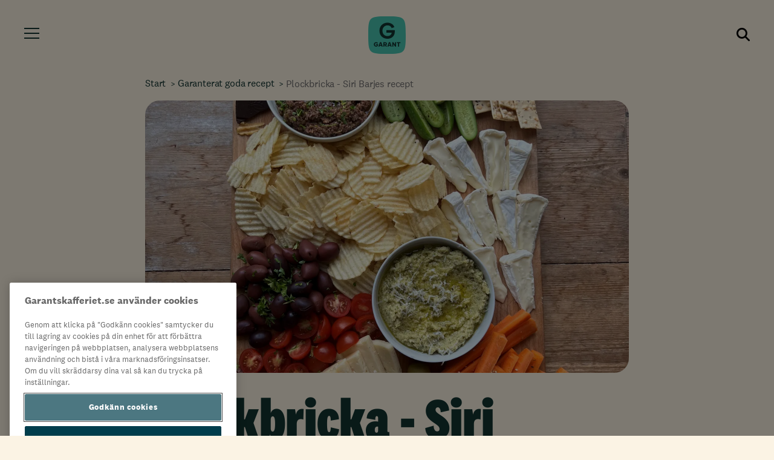

--- FILE ---
content_type: text/html; charset=utf-8
request_url: https://www.garantskafferiet.se/garanterat-goda-recept/siris-lordagsbricka/
body_size: 7492
content:




<!DOCTYPE html>
<html lang="sv">

<head>
        <script>
			(function (w, d, s, l, i) {
				var url = new URL(window.location.href);
				if (!url.searchParams.has('tracking')) {
					w[l] = w[l] || []; w[l].push({ 'gtm.start': new Date().getTime(), event: 'gtm.js' });
					var f = d.getElementsByTagName(s)[0], j = d.createElement(s), dl = l != 'dataLayer' ? '&l=' + l : ''; j.async = true; j.src = 'https://www.googletagmanager.com/gtm.js?id=' + i + dl; f.parentNode.insertBefore(j, f);
				}
			})(window, document, 'script', 'dataLayer', 'GTM-KNK4R9L');
		</script>

    <meta charset="utf-8"></meta>
<meta content="text/html; charset=utf-8" http-equiv="Content-Type"></meta>
<meta content="width=device-width, initial-scale=1.0" name="viewport"></meta>
<meta content="https://www.garantskafferiet.se/garanterat-goda-recept/siris-lordagsbricka/" name="url"></meta>
<meta content="" name="alias"></meta><meta content="index, follow" name="robots"></meta>
<meta content="index, follow" name="googlebot"></meta>
<title>Plockbricka - Siri Barjes recept  | Garant
</title><meta content="Bjud p&#xE5; Siri Barjes plockbricka med chips, tapenade, oliver, gr&#xF6;nsaker och ost. Enkelt att l&#xE4;gga upp och servera till g&#xE4;sterna. Hitta ingredienser h&#xE4;r!" name="description"></meta>
<meta content="https://www.garantskafferiet.se/garanterat-goda-recept/siris-lordagsbricka/" property="og:url"></meta>
<meta content="website" property="og:type"></meta>
<meta content="Plockbricka - Siri Barjes recept " property="og:title"></meta>
<meta content="Bjud p&#xE5; Siri Barjes plockbricka med chips, tapenade, oliver, gr&#xF6;nsaker och ost. Enkelt att l&#xE4;gga upp och servera till g&#xE4;sterna. Hitta ingredienser h&#xE4;r!" property="og:description"></meta>
<meta content="https://www.garantskafferiet.se/globalassets/garant/04-nya-receptsidan-2024/plockmat/siri-barje-garant-lordagspricka-plockmat.jpeg" property="og:image"></meta>

    <script>
!function(T,l,y){var S=T.location,k="script",D="instrumentationKey",C="ingestionendpoint",I="disableExceptionTracking",E="ai.device.",b="toLowerCase",w="crossOrigin",N="POST",e="appInsightsSDK",t=y.name||"appInsights";(y.name||T[e])&&(T[e]=t);var n=T[t]||function(d){var g=!1,f=!1,m={initialize:!0,queue:[],sv:"5",version:2,config:d};function v(e,t){var n={},a="Browser";return n[E+"id"]=a[b](),n[E+"type"]=a,n["ai.operation.name"]=S&&S.pathname||"_unknown_",n["ai.internal.sdkVersion"]="javascript:snippet_"+(m.sv||m.version),{time:function(){var e=new Date;function t(e){var t=""+e;return 1===t.length&&(t="0"+t),t}return e.getUTCFullYear()+"-"+t(1+e.getUTCMonth())+"-"+t(e.getUTCDate())+"T"+t(e.getUTCHours())+":"+t(e.getUTCMinutes())+":"+t(e.getUTCSeconds())+"."+((e.getUTCMilliseconds()/1e3).toFixed(3)+"").slice(2,5)+"Z"}(),iKey:e,name:"Microsoft.ApplicationInsights."+e.replace(/-/g,"")+"."+t,sampleRate:100,tags:n,data:{baseData:{ver:2}}}}var h=d.url||y.src;if(h){function a(e){var t,n,a,i,r,o,s,c,u,p,l;g=!0,m.queue=[],f||(f=!0,t=h,s=function(){var e={},t=d.connectionString;if(t)for(var n=t.split(";"),a=0;a<n.length;a++){var i=n[a].split("=");2===i.length&&(e[i[0][b]()]=i[1])}if(!e[C]){var r=e.endpointsuffix,o=r?e.location:null;e[C]="https://"+(o?o+".":"")+"dc."+(r||"services.visualstudio.com")}return e}(),c=s[D]||d[D]||"",u=s[C],p=u?u+"/v2/track":d.endpointUrl,(l=[]).push((n="SDK LOAD Failure: Failed to load Application Insights SDK script (See stack for details)",a=t,i=p,(o=(r=v(c,"Exception")).data).baseType="ExceptionData",o.baseData.exceptions=[{typeName:"SDKLoadFailed",message:n.replace(/\./g,"-"),hasFullStack:!1,stack:n+"\nSnippet failed to load ["+a+"] -- Telemetry is disabled\nHelp Link: https://go.microsoft.com/fwlink/?linkid=2128109\nHost: "+(S&&S.pathname||"_unknown_")+"\nEndpoint: "+i,parsedStack:[]}],r)),l.push(function(e,t,n,a){var i=v(c,"Message"),r=i.data;r.baseType="MessageData";var o=r.baseData;return o.message='AI (Internal): 99 message:"'+("SDK LOAD Failure: Failed to load Application Insights SDK script (See stack for details) ("+n+")").replace(/\"/g,"")+'"',o.properties={endpoint:a},i}(0,0,t,p)),function(e,t){if(JSON){var n=T.fetch;if(n&&!y.useXhr)n(t,{method:N,body:JSON.stringify(e),mode:"cors"});else if(XMLHttpRequest){var a=new XMLHttpRequest;a.open(N,t),a.setRequestHeader("Content-type","application/json"),a.send(JSON.stringify(e))}}}(l,p))}function i(e,t){f||setTimeout(function(){!t&&m.core||a()},500)}var e=function(){var n=l.createElement(k);n.src=h;var e=y[w];return!e&&""!==e||"undefined"==n[w]||(n[w]=e),n.onload=i,n.onerror=a,n.onreadystatechange=function(e,t){"loaded"!==n.readyState&&"complete"!==n.readyState||i(0,t)},n}();y.ld<0?l.getElementsByTagName("head")[0].appendChild(e):setTimeout(function(){l.getElementsByTagName(k)[0].parentNode.appendChild(e)},y.ld||0)}try{m.cookie=l.cookie}catch(p){}function t(e){for(;e.length;)!function(t){m[t]=function(){var e=arguments;g||m.queue.push(function(){m[t].apply(m,e)})}}(e.pop())}var n="track",r="TrackPage",o="TrackEvent";t([n+"Event",n+"PageView",n+"Exception",n+"Trace",n+"DependencyData",n+"Metric",n+"PageViewPerformance","start"+r,"stop"+r,"start"+o,"stop"+o,"addTelemetryInitializer","setAuthenticatedUserContext","clearAuthenticatedUserContext","flush"]),m.SeverityLevel={Verbose:0,Information:1,Warning:2,Error:3,Critical:4};var s=(d.extensionConfig||{}).ApplicationInsightsAnalytics||{};if(!0!==d[I]&&!0!==s[I]){var c="onerror";t(["_"+c]);var u=T[c];T[c]=function(e,t,n,a,i){var r=u&&u(e,t,n,a,i);return!0!==r&&m["_"+c]({message:e,url:t,lineNumber:n,columnNumber:a,error:i}),r},d.autoExceptionInstrumented=!0}return m}(y.cfg);function a(){y.onInit&&y.onInit(n)}(T[t]=n).queue&&0===n.queue.length?(n.queue.push(a),n.trackPageView({})):a()}(window,document,{src: "https://js.monitor.azure.com/scripts/b/ai.2.gbl.min.js", crossOrigin: "anonymous", cfg: {instrumentationKey: '94b468db-9fa8-4972-aa89-3b467b8486b2', disableCookiesUsage: false }});
</script>


        <link rel="apple-touch-icon" sizes="180x180" href="/static/images/garant/icons/apple-touch-icon.png">
        <link rel="icon" type="image/png" sizes="32x32" href="/static/images/garant/icons/favicon-64x64.png">
        <link rel="icon" type="image/png" sizes="32x32" href="/static/images/garant/icons/favicon-32x32.png">
        <link rel="icon" type="image/png" sizes="16x16" href="/static/images/garant/icons/favicon-16x16.png">
        <link rel="manifest" href="/static/images/garant/icons/site.webmanifest">
        <link rel="mask-icon" href="/static/images/garant/icons/safari-pinned-tab.svg" color="#5bbad5">
        <meta name="msapplication-TileColor" content="#da532c">
        <meta name="msapplication-config" content="/static/images/garant/icons/browserconfig.xml">

    <meta name="theme-color" content="#ffffff">


    <!-- HEAD SCRIPTS -->

	<!-- garant:css -->
	<link rel="stylesheet" defer href="/static/styles/app.garant.612d3e48.css">
	<!-- endinject -->

    
        <script type="application/ld+json">
            [{"@context":"https://schema.org","@type":"Recipe","name":"Plockbricka - Siri Barjes recept","description":"Ta allt du tycker om och öppna, dela och lägg på en bricka. Klart! Siri Barjes plockbricka är redo att serveras.","image":"https://www.minstingen.se/globalassets/garant/04-nya-receptsidan-2024/plockmat/siri-barje-garant-lordagspricka-plockmat.jpeg?preset=16-9-max","step":"Lägg allt i högar på en stor bricka eller ett fat. Servera som snacks eller middag, du väljer!","totalTime":"PT35M","yield":"4","recipeIngredient":["1 st chipspåse, lättsaltade","1 burk kronärtskockskräm","1 burk tapenade","1 ask cocktailtomater, halverad\u00A0","6 små gurkor, halverade","3 stora morötter, skalade och i långa bitar","1 ask knäckesticks","100 g svecia, skivad\u00A0","150 g brie, i bitar","1 burk kalamataoliver","1 burk gordaloliver","1 st mörk choklad med havssalt"]}]
        </script>

</head>

<body data-site="Garant" class="RecipePage ">

    <!-- Google Tag Manager (noscript) -->
    <noscript>
        <iframe src="https://www.googletagmanager.com/ns.html?id=GTM-KNK4R9L" height="0" width="0" style="display:none;visibility:hidden"></iframe>
    </noscript>
    <!-- End Google Tag Manager (noscript) -->



<header class="main-header accordion">
	<a class="skip-to-content-link" href="#main">Hoppa till innehåll</a>
    <nav aria-label="Toppnavigation" class="navigation">
        <div id="header-menu" data-logo-src="/static/images/garant/logos/garant_logotype_rgb_primary.svg?v=1"></div>
    </nav>
</header>
<main id="main" class="main-content">
    
<div class="recipe">
    <div class="recipe-page__narrow-width">
        

<nav aria-label="Brödsmulor" class="breadcrumb">
    <ol itemscope itemtype="https://schema.org/BreadcrumbList">
        <li itemprop="itemListElement" itemscope itemtype="https://schema.org/ListItem">
            <a itemprop="item" href="/" class="">
                <span itemprop="name">Start</span>
            </a>
            <meta itemprop="position" content="0" />
        </li>
                <li itemprop="itemListElement" itemscope itemtype="https://schema.org/ListItem">
                    <a itemprop="item" href="/garanterat-goda-recept/">
                        <span itemprop="name">Garanterat goda recept</span>
                    </a>
                    <meta itemprop="position" content="2" />
                </li>
                <li itemprop="itemListElement" itemscope itemtype="https://schema.org/ListItem" aria-current="page">
                    <span itemprop="name" class="selected">Plockbricka - Siri Barjes recept</span>
                    <meta itemprop="position" content="2" />
                </li>
    </ol>
</nav>

        <picture><source media="(min-width: 1200px)" srcset="/globalassets/garant/04-nya-receptsidan-2024/plockmat/siri-barje-garant-lordagspricka-plockmat.jpeg?preset=16-9-xl"></source><source media="(min-width: 1024px)" srcset="/globalassets/garant/04-nya-receptsidan-2024/plockmat/siri-barje-garant-lordagspricka-plockmat.jpeg?preset=16-9-m"></source><img alt="" class="recipe__image" height="4032" src="/globalassets/garant/04-nya-receptsidan-2024/plockmat/siri-barje-garant-lordagspricka-plockmat.jpeg?preset=16-9-s" width="3024"></img></picture>
        <h1 class="recipe__title">Plockbricka - Siri Barjes recept</h1>
        <div class="recipe__description">
<p>Ta allt du tycker om och &ouml;ppna, dela och l&auml;gg p&aring; en bricka. Klart! Siri Barjes plockbricka &auml;r redo att serveras.</p></div>
    </div>

    <div class="recipe-page__narrow-width-no-padding">
        <div class="recipe__information__wrapper">
            <div class="recipe__information">
                <span class="recipe__yield">Portioner: 4</span>
                <span class="recipe__totaltime">Tillagningstid: 35</span>
            </div>
        </div>

        <div class="recipe__share__wrapper">
            <div class="recipe__share">
                <span class="recipe__share__title">Dela</span>
                <div class="recipe__share__items">
                    <button class="recipe__share__item js-copy-page-url"
                            title="Kopiera sidans länk"
                            onClick='datalayerPush("recipe_share",{share_method: "copy_url"})'>
                        <img class="recipe__share__item__icon"
                            alt="Kopiera sidans länk"
                            src="/static/images/garant/icons/copy-solid.svg">
                    </button>
                    <a class="recipe__share__item"
                    href="mailto:?body=https://www.garantskafferiet.se/garanterat-goda-recept/siris-lordagsbricka/"
                    target="_blank"
                    title="Dela via e-post "
                    onClick='datalayerPush("recipe_share",{share_method: "email"})'>
                        <img class="recipe__share__item__icon"
                            src="/static/images/garant/icons/envelope-regular.svg"
                            alt="Dela via e-post ">
                    </a>
                </div>
            </div>
        </div>
    </div>
    <div class="recipe-page__narrow-width">
        

    <div class="recipe__ingredients__wrapper">
        <h2 class="recipe__ingredients__title">Ingredienser: </h2>
        <ul class="recipe__ingredients">
                <li class='recipe__ingredients__ingredient'>1 st chipsp&#xE5;se, l&#xE4;ttsaltade</li>
                <li class='recipe__ingredients__ingredient'>1 burk kron&#xE4;rtskockskr&#xE4;m</li>
                <li class='recipe__ingredients__ingredient'>1 burk tapenade</li>
                <li class='recipe__ingredients__ingredient'>1 ask cocktailtomater, halverad&#xA0;</li>
                <li class='recipe__ingredients__ingredient'>6 sm&#xE5; gurkor, halverade</li>
                <li class='recipe__ingredients__ingredient'>3 stora mor&#xF6;tter, skalade och i l&#xE5;nga bitar</li>
                <li class='recipe__ingredients__ingredient'>1 ask kn&#xE4;ckesticks</li>
                <li class='recipe__ingredients__ingredient'>100 g svecia, skivad&#xA0;</li>
                <li class='recipe__ingredients__ingredient'>150 g brie, i bitar</li>
                <li class='recipe__ingredients__ingredient'>1 burk kalamataoliver</li>
                <li class='recipe__ingredients__ingredient'>1 burk gordaloliver</li>
                <li class='recipe__ingredients__ingredient'>1 st m&#xF6;rk choklad med havssalt</li>
        </ul>
    </div>

    </div>
    <div class="recipe-page__narrow-width-no-padding">
        
    <div class="recipe__steps__wrapper">
        <h2 class="recipe__steps__title">Tillagning: </h2>
            <ol class="recipe__steps" >
                    <li class="recipe__step">
                        <input class="recipe__step__input" type="radio" id="step-1" name="steps" checked="checked" />
                        <label class="recipe__step__label" for="step-1">
                            <div class="recipe__step__number" aria-hidden="true">1</div>
                            <div class="recipe__step__description">
                                <p>L&auml;gg allt i h&ouml;gar p&aring; en stor bricka eller ett fat. Servera som snacks eller middag, du v&auml;ljer!</p>
                            </div>
                        </label>
                    </li>
            </ol>
    </div>

    </div>
        <hr class="recipe__steps__wrapper__divider" />
    <section class="recipe-page__wide-width">
        

    </section>
</div>



        <!-- inject:js -->
<script src="/static/scripts/app.612d3e48.js"></script>
<!-- endinject -->

</main>


<footer class="footer">
    <h2 class="visuallyhidden">Sidfot</h2>
    <div class="footer__content">
        
        <div class="footer__column-list">
            

<div class="footer__column">
    <h3 class="footer__heading" id="Meny-footer-heading">Meny</h3>

    <ul aria-labelledby="Meny-footer-heading" class="footer__list">
            <li class="footer__list-item">
                <a class="footer__list-item-link " href="/garanterat-genomtankt/" target="_top"
                    data-gtm-click-type="footer">
                    <span>Om Garant</span>
                </a>
            </li>
            <li class="footer__list-item">
                <a class="footer__list-item-link " href="/vara-produkter/" target="_top"
                    data-gtm-click-type="footer">
                    <span>V&#xE5;ra produkter</span>
                </a>
            </li>
            <li class="footer__list-item">
                <a class="footer__list-item-link " href="/garanterat-goda-recept/" target="_top"
                    data-gtm-click-type="footer">
                    <span>Garanterat goda recept</span>
                </a>
            </li>
            <li class="footer__list-item">
                <a class="footer__list-item-link " href="/garant-overtanker/" target="_top"
                    data-gtm-click-type="footer">
                    <span>Garant &#xF6;vert&#xE4;nker</span>
                </a>
            </li>
    </ul>
</div>

<div class="footer__column">
    <h3 class="footer__heading" id="Kontakt-footer-heading">Kontakt</h3>

    <ul aria-labelledby="Kontakt-footer-heading" class="footer__list">
            <li class="footer__list-item">
                <a class="footer__list-item-link external-link" href="https://www.axfood.se/kontakt/konsumentkontakt/" target="_top"
                    data-gtm-click-type="footer">
                    <span>Konsumentkontakt</span>
                        <img alt="" src="/static/images/garant/icons/external-link-green.svg" />
                </a>
            </li>
            <li class="footer__list-item">
                <a class="footer__list-item-link external-link" href="https://www.axfood.se/kontakt/konsumentkontakt/" target="_top"
                    data-gtm-click-type="footer">
                    <span>Reklamera</span>
                        <img alt="" src="/static/images/garant/icons/external-link-green.svg" />
                </a>
            </li>
            <li class="footer__list-item">
                <a class="footer__list-item-link external-link" href="https://www.axfood.se/karriar/" target="_top"
                    data-gtm-click-type="footer">
                    <span>Jobba hos oss</span>
                        <img alt="" src="/static/images/garant/icons/external-link-green.svg" />
                </a>
            </li>
    </ul>
</div>

<div class="footer__column">
    <h3 class="footer__heading" id="F&#xF6;lj oss-footer-heading">F&#xF6;lj oss</h3>

    <ul aria-labelledby="F&#xF6;lj oss-footer-heading" class="footer__list">
            <li class="footer__list-item">
                <a class="footer__list-item-link external-link" href="https://www.instagram.com/garantskafferiet/#" target="_top"
                    data-gtm-click-type="footer">
                    <span>Instagram</span>
                        <img alt="" src="/static/images/garant/icons/external-link-green.svg" />
                </a>
            </li>
            <li class="footer__list-item">
                <a class="footer__list-item-link external-link" href="https://www.tiktok.com/@garantskafferiet" target="_top"
                    data-gtm-click-type="footer">
                    <span>TikTok</span>
                        <img alt="" src="/static/images/garant/icons/external-link-green.svg" />
                </a>
            </li>
            <li class="footer__list-item">
                <a class="footer__list-item-link external-link" href="https://www.facebook.com/garantskafferiet" target="_top"
                    data-gtm-click-type="footer">
                    <span>Facebook</span>
                        <img alt="" src="/static/images/garant/icons/external-link-green.svg" />
                </a>
            </li>
            <li class="footer__list-item">
                <a class="footer__list-item-link external-link" href="https://www.youtube.com/@Garantskafferiet" target="_top"
                    data-gtm-click-type="footer">
                    <span>Youtube</span>
                        <img alt="" src="/static/images/garant/icons/external-link-green.svg" />
                </a>
            </li>
    </ul>
</div>

<div class="footer__column">
    <h3 class="footer__heading" id="-footer-heading"></h3>

    <ul aria-labelledby="-footer-heading" class="footer__list">
            <li class="footer__list-item">
                <a class="footer__list-item-link external-link" href="https://www.axfood.se/om-axfood/dataskydd" target="_top"
                    data-gtm-click-type="footer">
                    <span>Integritetspolicy</span>
                        <img alt="" src="/static/images/garant/icons/external-link-green.svg" />
                </a>
            </li>
    </ul>
</div>
        </div>

            <div class="footer__image-list-container">
                    <h3 class="footer__heading">H&#xE4;r kan du k&#xF6;pa Garant</h3>
                
<ul class="footer__image-list"></ul>
            </div>
        <div class="footer__brand-disclaimer">
                
<p>Garant &auml;r ett registrerat varum&auml;rke f&ouml;r <a class="link" href="http://www.axfood.se" target="_blank" rel="noopener">Axfood AB</a></p>
        </div>
    </div>
</footer>


<script defer="defer" src="/Util/Find/epi-util/find.js"></script>
<script>
document.addEventListener('DOMContentLoaded',function(){if(typeof FindApi === 'function'){var api = new FindApi();api.setApplicationUrl('/');api.setServiceApiBaseUrl('/find_v2/');api.processEventFromCurrentUri();api.bindWindowEvents();api.bindAClickEvent();api.sendBufferedEvents();}})
</script>

<script type="application/json" id="header-menu-items">{
  "menuItems": [
    {
      "label": "Om Garant",
      "url": "/garanterat-genomtankt/",
      "type": "Submenu",
      "active": false,
      "children": [
        {
          "label": "Om Garant",
          "url": "/garanterat-genomtankt/",
          "type": "Internal",
          "active": false,
          "children": []
        },
        {
          "label": "S\u00E5h\u00E4r t\u00E4nker vi",
          "url": "/garanterat-genomtankt/sahar-tanker-vi/",
          "type": "Internal",
          "active": false,
          "children": []
        },
        {
          "label": "Uppf\u00F6randekod",
          "url": "/garanterat-genomtankt/uppforandekod/",
          "type": "Internal",
          "active": false,
          "children": []
        },
        {
          "label": "H\u00E4lsosamma val",
          "url": "/garanterat-genomtankt/halsosamma-val/",
          "type": "Internal",
          "active": false,
          "children": []
        },
        {
          "label": "F\u00F6rpackningar \u0026 material",
          "url": "/garanterat-genomtankt/forpackningar-och-material/",
          "type": "Internal",
          "active": false,
          "children": []
        },
        {
          "label": "Bra initiativ",
          "url": "/garanterat-genomtankt/bra-initiativ/",
          "type": "Internal",
          "active": false,
          "children": []
        },
        {
          "label": "Vanliga fr\u00E5gor",
          "url": "/garanterat-genomtankt/vanliga-fragor/",
          "type": "Internal",
          "active": false,
          "children": []
        },
        {
          "label": "M\u00E4rkningar",
          "url": "/garanterat-genomtankt/markningar/",
          "type": "Internal",
          "active": false,
          "children": []
        }
      ]
    },
    {
      "label": "Produkter",
      "url": "/vara-produkter/",
      "type": "Submenu",
      "active": false,
      "children": [
        {
          "label": "Nyheter",
          "url": "/vara-produkter/nykomlingar/",
          "type": "Tag",
          "active": false,
          "children": []
        },
        {
          "label": "Ursprung Sverige",
          "url": "/vara-produkter/ursprung-sverige/",
          "type": "Tag",
          "active": false,
          "children": []
        },
        {
          "label": "Ekologiskt",
          "url": "/vara-produkter/ekologiskt/",
          "type": "Tag",
          "active": false,
          "children": []
        },
        {
          "label": "Produkter",
          "url": "/vara-produkter/",
          "type": "Internal",
          "active": false,
          "children": []
        },
        {
          "label": "F\u00E4rdigmat",
          "url": "/vara-produkter/fardigmat/",
          "type": "Internal",
          "active": false,
          "children": []
        },
        {
          "label": "Br\u00F6d \u0026 kakor",
          "url": "/vara-produkter/brod--kakor/",
          "type": "Submenu",
          "active": false,
          "children": [
            {
              "label": "Alla Varor",
              "url": "/vara-produkter/brod--kakor/",
              "type": "Tag",
              "active": false,
              "children": []
            },
            {
              "label": "Br\u00F6d",
              "url": "/vara-produkter/brod--kakor/brod/",
              "type": "Internal",
              "active": false,
              "children": []
            },
            {
              "label": "Kakor",
              "url": "/vara-produkter/brod--kakor/kakor/",
              "type": "Internal",
              "active": false,
              "children": []
            }
          ]
        },
        {
          "label": "Fryst",
          "url": "/vara-produkter/fryst/",
          "type": "Submenu",
          "active": false,
          "children": [
            {
              "label": "Alla Varor",
              "url": "/vara-produkter/fryst/",
              "type": "Tag",
              "active": false,
              "children": []
            },
            {
              "label": "Br\u00F6d \u0026 kakor",
              "url": "/vara-produkter/fryst/brod--kakor/",
              "type": "Internal",
              "active": false,
              "children": []
            },
            {
              "label": "Glass",
              "url": "/vara-produkter/fryst/glass/",
              "type": "Internal",
              "active": false,
              "children": []
            },
            {
              "label": "B\u00E4r \u0026 frukt",
              "url": "/vara-produkter/fryst/bar--frukt/",
              "type": "Internal",
              "active": false,
              "children": []
            },
            {
              "label": "F\u00E4rdigmat",
              "url": "/vara-produkter/fryst/fardigmat/",
              "type": "Internal",
              "active": false,
              "children": []
            },
            {
              "label": "Gr\u00F6nsaker \u0026 potatis",
              "url": "/vara-produkter/fryst/gronsaker--potatis/",
              "type": "Internal",
              "active": false,
              "children": []
            }
          ]
        },
        {
          "label": "Kaffe \u0026 te",
          "url": "/vara-produkter/kaffe--te/",
          "type": "Submenu",
          "active": false,
          "children": [
            {
              "label": "Alla Varor",
              "url": "/vara-produkter/kaffe--te/",
              "type": "Tag",
              "active": false,
              "children": []
            },
            {
              "label": "Kaffe",
              "url": "/vara-produkter/kaffe--te/kaffe/",
              "type": "Internal",
              "active": false,
              "children": []
            },
            {
              "label": "Te",
              "url": "/vara-produkter/kaffe--te/te/",
              "type": "Internal",
              "active": false,
              "children": []
            }
          ]
        },
        {
          "label": "Kalla drycker",
          "url": "/vara-produkter/kalla-drycker/",
          "type": "Internal",
          "active": false,
          "children": []
        },
        {
          "label": "Gr\u00F6nsaker \u0026 eko frukt",
          "url": "/vara-produkter/eko-frukt--gronsaker/",
          "type": "Submenu",
          "active": false,
          "children": [
            {
              "label": "Alla Varor",
              "url": "/vara-produkter/eko-frukt--gronsaker/",
              "type": "Tag",
              "active": false,
              "children": []
            },
            {
              "label": "F\u00E4rska \u00F6rter",
              "url": "/vara-produkter/eko-frukt--gronsaker/farska-orter/",
              "type": "Internal",
              "active": false,
              "children": []
            },
            {
              "label": "Frukt",
              "url": "/vara-produkter/eko-frukt--gronsaker/frukt/",
              "type": "Internal",
              "active": false,
              "children": []
            },
            {
              "label": "Gr\u00F6nsaker",
              "url": "/vara-produkter/eko-frukt--gronsaker/gronsaker/",
              "type": "Internal",
              "active": false,
              "children": []
            },
            {
              "label": "Potatis, l\u00F6k \u0026 rotfrukter",
              "url": "/vara-produkter/eko-frukt--gronsaker/potatis-lok--rotfrukter/",
              "type": "Internal",
              "active": false,
              "children": []
            },
            {
              "label": "Sallad",
              "url": "/vara-produkter/eko-frukt--gronsaker/sallad/",
              "type": "Internal",
              "active": false,
              "children": []
            }
          ]
        },
        {
          "label": "Choklad \u0026 snacks",
          "url": "/vara-produkter/choklad--snacks/",
          "type": "Submenu",
          "active": false,
          "children": [
            {
              "label": "Alla Varor",
              "url": "/vara-produkter/choklad--snacks/",
              "type": "Tag",
              "active": false,
              "children": []
            },
            {
              "label": "Chips, popcorn \u0026 salta pinnar",
              "url": "/vara-produkter/choklad--snacks/chips-popcorn--salta-pinnar/",
              "type": "Internal",
              "active": false,
              "children": []
            },
            {
              "label": "Choklad",
              "url": "/vara-produkter/choklad--snacks/choklad/",
              "type": "Internal",
              "active": false,
              "children": []
            },
            {
              "label": "N\u00F6tter \u0026 torkad frukt",
              "url": "/vara-produkter/choklad--snacks/notter--torkad-frukt/",
              "type": "Internal",
              "active": false,
              "children": []
            }
          ]
        },
        {
          "label": "Svenskt k\u00F6tt \u0026 f\u00E5gel",
          "url": "/vara-produkter/svenskt-kott--fagel/",
          "type": "Submenu",
          "active": false,
          "children": [
            {
              "label": "Alla Varor",
              "url": "/vara-produkter/svenskt-kott--fagel/",
              "type": "Tag",
              "active": false,
              "children": []
            },
            {
              "label": "F\u00E5gel",
              "url": "/vara-produkter/svenskt-kott--fagel/fagel/",
              "type": "Internal",
              "active": false,
              "children": []
            },
            {
              "label": "L\u00E5ngkok / ribs",
              "url": "/vara-produkter/svenskt-kott--fagel/langkok--ribs/",
              "type": "Internal",
              "active": false,
              "children": []
            },
            {
              "label": "N\u00F6t, fl\u00E4sk \u0026 kalv",
              "url": "/vara-produkter/svenskt-kott--fagel/not-flask--kalv/",
              "type": "Internal",
              "active": false,
              "children": []
            },
            {
              "label": "Fryst k\u00F6tt \u0026 f\u00E5gel",
              "url": "/vara-produkter/svenskt-kott--fagel/fryst/",
              "type": "Internal",
              "active": false,
              "children": []
            }
          ]
        },
        {
          "label": "Chark",
          "url": "/vara-produkter/chark/",
          "type": "Submenu",
          "active": false,
          "children": [
            {
              "label": "Alla Varor",
              "url": "/vara-produkter/chark/",
              "type": "Tag",
              "active": false,
              "children": []
            },
            {
              "label": "Korv",
              "url": "/vara-produkter/chark/korv/",
              "type": "Internal",
              "active": false,
              "children": []
            },
            {
              "label": "Medelhavschark",
              "url": "/vara-produkter/chark/medelhavschark/",
              "type": "Internal",
              "active": false,
              "children": []
            },
            {
              "label": "P\u00E5l\u00E4gg",
              "url": "/vara-produkter/chark/palagg/",
              "type": "Internal",
              "active": false,
              "children": []
            }
          ]
        },
        {
          "label": "Fisk \u0026 skaldjur",
          "url": "/vara-produkter/fisk--skaldjur/",
          "type": "Submenu",
          "active": false,
          "children": [
            {
              "label": "Alla Varor",
              "url": "/vara-produkter/fisk--skaldjur/",
              "type": "Tag",
              "active": false,
              "children": []
            },
            {
              "label": "Rom \u0026 kaviar",
              "url": "/vara-produkter/fisk--skaldjur/rom--kaviar/",
              "type": "Internal",
              "active": false,
              "children": []
            },
            {
              "label": "Sill \u0026 ansjovis",
              "url": "/vara-produkter/fisk--skaldjur/sill--ansjovis/",
              "type": "Internal",
              "active": false,
              "children": []
            },
            {
              "label": "Tonfisk",
              "url": "/vara-produkter/fisk--skaldjur/tonfisk/",
              "type": "Internal",
              "active": false,
              "children": []
            },
            {
              "label": "Fryst fisk",
              "url": "/vara-produkter/fisk--skaldjur/kott-fagel--fisk/",
              "type": "Internal",
              "active": false,
              "children": []
            }
          ]
        },
        {
          "label": "Mejeri",
          "url": "/vara-produkter/mejeri/",
          "type": "Submenu",
          "active": false,
          "children": [
            {
              "label": "Alla Varor",
              "url": "/vara-produkter/mejeri/",
              "type": "Tag",
              "active": false,
              "children": []
            },
            {
              "label": "Fil \u0026 yoghurt",
              "url": "/vara-produkter/mejeri/fil--yoghurt/",
              "type": "Internal",
              "active": false,
              "children": []
            },
            {
              "label": "Laktosfritt",
              "url": "/vara-produkter/mejeri/laktosfritt/",
              "type": "Internal",
              "active": false,
              "children": []
            },
            {
              "label": "Matmejeri",
              "url": "/vara-produkter/mejeri/matmejeri/",
              "type": "Internal",
              "active": false,
              "children": []
            },
            {
              "label": "Mj\u00F6lk",
              "url": "/vara-produkter/mejeri/mjolk/",
              "type": "Internal",
              "active": false,
              "children": []
            },
            {
              "label": "Sm\u00F6r \u0026 Margarin",
              "url": "/vara-produkter/mejeri/smor--margarin/",
              "type": "Internal",
              "active": false,
              "children": []
            },
            {
              "label": "Vegetabilisk mejeri",
              "url": "/vara-produkter/mejeri/vegetabilisk-mejeri/",
              "type": "Internal",
              "active": false,
              "children": []
            }
          ]
        },
        {
          "label": "\u00C4gg",
          "url": "/vara-produkter/agg/",
          "type": "Internal",
          "active": false,
          "children": []
        },
        {
          "label": "Ost",
          "url": "/vara-produkter/ost/",
          "type": "Submenu",
          "active": false,
          "children": [
            {
              "label": "Alla Varor",
              "url": "/vara-produkter/ost/",
              "type": "Tag",
              "active": false,
              "children": []
            },
            {
              "label": "Lagrad ost",
              "url": "/vara-produkter/ost/lagrad-ost/",
              "type": "Internal",
              "active": false,
              "children": []
            },
            {
              "label": "Matlagningsost",
              "url": "/vara-produkter/ost/matlagningsost/",
              "type": "Internal",
              "active": false,
              "children": []
            },
            {
              "label": "Mild ost",
              "url": "/vara-produkter/ost/mild-ost/",
              "type": "Internal",
              "active": false,
              "children": []
            },
            {
              "label": "Till ostbrickan",
              "url": "/vara-produkter/ost/till-ostbrickan/",
              "type": "Internal",
              "active": false,
              "children": []
            }
          ]
        },
        {
          "label": "Skafferi",
          "url": "/vara-produkter/skafferi/",
          "type": "Submenu",
          "active": false,
          "children": [
            {
              "label": "Alla Varor",
              "url": "/vara-produkter/skafferi/",
              "type": "Tag",
              "active": false,
              "children": []
            },
            {
              "label": "Bakning",
              "url": "/vara-produkter/skafferi/bakning/",
              "type": "Internal",
              "active": false,
              "children": []
            },
            {
              "label": "B\u00F6nor, \u00E4rter \u0026 linser",
              "url": "/vara-produkter/skafferi/bonor-arter--linser/",
              "type": "Internal",
              "active": false,
              "children": []
            },
            {
              "label": "Flingor \u0026 m\u00FCsli",
              "url": "/vara-produkter/skafferi/flingor--musli/",
              "type": "Internal",
              "active": false,
              "children": []
            },
            {
              "label": "Konserver \u0026 burkar",
              "url": "/vara-produkter/skafferi/konserver--burkar/",
              "type": "Internal",
              "active": false,
              "children": []
            },
            {
              "label": "Medelhavsdelikatesser",
              "url": "/vara-produkter/skafferi/medelhavsdelikatesser/",
              "type": "Internal",
              "active": false,
              "children": []
            },
            {
              "label": "Pasta",
              "url": "/vara-produkter/skafferi/pasta/",
              "type": "Internal",
              "active": false,
              "children": []
            },
            {
              "label": "Ris \u0026 matgryn",
              "url": "/vara-produkter/skafferi/ris--matgryn/",
              "type": "Internal",
              "active": false,
              "children": []
            },
            {
              "label": "Sylt \u0026 marmelad",
              "url": "/vara-produkter/skafferi/sylt--marmelad/",
              "type": "Internal",
              "active": false,
              "children": []
            },
            {
              "label": "Nudlar",
              "url": "/vara-produkter/skafferi/nudlar/",
              "type": "Internal",
              "active": false,
              "children": []
            }
          ]
        },
        {
          "label": "Smaks\u00E4ttare",
          "url": "/vara-produkter/smaksattare/",
          "type": "Submenu",
          "active": false,
          "children": [
            {
              "label": "Alla Varor",
              "url": "/vara-produkter/smaksattare/",
              "type": "Tag",
              "active": false,
              "children": []
            },
            {
              "label": "Kalla s\u00E5ser",
              "url": "/vara-produkter/smaksattare/kalla-saser/",
              "type": "Internal",
              "active": false,
              "children": []
            },
            {
              "label": "Olja \u0026 vin\u00E4ger",
              "url": "/vara-produkter/smaksattare/olja--vinager/",
              "type": "Internal",
              "active": false,
              "children": []
            },
            {
              "label": "Smaks\u00E4ttare till mat",
              "url": "/vara-produkter/smaksattare/smaksattare-till-mat/",
              "type": "Internal",
              "active": false,
              "children": []
            }
          ]
        },
        {
          "label": "TexMex",
          "url": "/vara-produkter/texmex/",
          "type": "Internal",
          "active": false,
          "children": []
        },
        {
          "label": "Vegetariskt",
          "url": "/vara-produkter/vegetariskt/",
          "type": "Internal",
          "active": false,
          "children": []
        }
      ]
    },
    {
      "label": "Garanterat goda recept",
      "url": "/garanterat-goda-recept/",
      "type": "Internal",
      "active": false,
      "children": []
    },
    {
      "label": "Garant \u00D6vert\u00E4nker",
      "url": "/garant-overtanker/",
      "type": "Submenu",
      "active": false,
      "children": [
        {
          "label": "Garant \u00D6vert\u00E4nker",
          "url": "/garant-overtanker/",
          "type": "Internal",
          "active": false,
          "children": []
        },
        {
          "label": "Barista havredryck",
          "url": "/garant-overtanker/barista-havredryck/",
          "type": "Internal",
          "active": false,
          "children": []
        },
        {
          "label": "Parmigiano Reggiano",
          "url": "/garant-overtanker/parmigiano-reggiano/",
          "type": "Internal",
          "active": false,
          "children": []
        }
      ]
    },
    {
      "label": "Konsumentkontakt",
      "url": "/konsumentkontakt/",
      "type": "External",
      "active": false,
      "children": []
    }
  ],
  "HomeLink": null
}</script>
</body>
</html>

--- FILE ---
content_type: text/css
request_url: https://www.garantskafferiet.se/static/styles/app.garant.612d3e48.css
body_size: 119436
content:
.slick-list{display:block;margin:0;overflow:hidden;padding:0;position:relative}.slick-list:focus{outline:0}.slick-list.dragging{cursor:pointer;cursor:hand}.slick-slider .slick-list,.slick-slider .slick-track{transform:translate3d(0,0,0)}.slick-track{align-items:center;display:flex;height:100%;left:0;margin-left:auto;margin-right:auto;position:relative;top:0}.slick-track::after,.slick-track::before{content:"";display:table}.slick-track::after{clear:both}.slick-loading .slick-track{visibility:hidden}.slick-slide{display:none;float:left;height:100%;min-height:.0625rem}[dir=rtl] .slick-slide{float:right}.slick-slide img{display:block}.slick-slide.slick-loading img{display:none}.slick-slide.dragging img{pointer-events:none}.slick-initialized .slick-slide{display:block}.slick-loading .slick-slide{visibility:hidden}.slick-vertical .slick-slide{border:1px solid transparent;display:block;height:auto}.slick-slide>div{height:100%}.slick-slide>div>div{height:100%}.slick-arrow.slick-hidden{display:none}.slick-slider.edit-mode::after{background:rgba(255,255,255,.8);border:1px solid red;color:red;content:"Slider/carousel not supported in on-page editing";margin:.625rem;padding:.9375rem;position:absolute;text-align:center}.slick-next,.slick-prev{background:rgba(0,0,0,0);border:none;border-radius:1.25rem;color:#fff;cursor:pointer;display:block;font-size:0;height:2.1875rem;line-height:0;outline:0;padding:0;position:absolute;top:50%;transform:translate(0,-50%);width:2.1875rem;z-index:2}.slick-next:hover,.slick-prev:hover{color:#fff;outline:0}.slick-next:hover::before,.slick-prev:hover::before{opacity:1}.slick-next.slick-disabled::before,.slick-prev.slick-disabled::before{opacity:.5}.slick-next::before,.slick-prev::before{color:#fff;content:"";font-family:Arial;font-size:1.125rem;line-height:1;opacity:.75;-webkit-font-smoothing:antialiased;-moz-osx-font-smoothing:grayscale;background-position:center;background-repeat:no-repeat;display:inline-block;height:30px;width:30px}@media(max-width:1024px){.slick-next,.slick-prev{top:50%}}@media(max-width:899px){.slick-next,.slick-prev{background:rgba(0,0,0,0);top:50%}.slick-next::before,.slick-prev::before{height:1.875rem;width:1.875rem}}.slick-prev{left:.375rem}[dir=rtl] .slick-prev{left:auto;right:.375rem}.slick-prev::before{background-image:url(/static/images/garant/arrows/arrow-left.svg)}[dir=rtl] .slick-prev::before{background-image:url(/static/images/garant/arrows/arrow-right.svg)}.slick-next{right:.375rem}[dir=rtl] .slick-next{left:.375rem;right:auto}.slick-next::before{background-image:url(/static/images/garant/arrows/arrow-right.svg)}[dir=rtl] .slick-next::before{background-image:url(/static/images/garant/arrows/arrow-left.svg)}.slick-dots{bottom:1.5rem;display:block;left:0;list-style:none;margin:0;padding:0;position:absolute;right:0;text-align:center;width:100%}@media(min-width:899px){.slick-dots{bottom:1.5rem}}.slick-dots li{cursor:pointer;display:inline-block;height:1rem;padding:0;position:relative;width:1rem}.slick-dots li:first-child button{border-radius:1.25rem 0 0 1.25rem}.slick-dots li:last-child button{border-radius:0 1.25rem 1.25rem 0}.slick-dots li button{background:rgba(0,0,0,0);border:0;color:transparent;cursor:pointer;display:block;font-size:0;height:1rem;line-height:0;outline:0;padding:.3125rem;width:1rem}.slick-dots li button:hover{outline:0}.slick-dots li button:hover::before{opacity:.75}.slick-dots li button::before{color:#fff;content:"•";font-size:1.5rem;height:1rem;left:0;line-height:1rem;opacity:.5;position:absolute;text-align:center;top:0;width:1rem;-webkit-font-smoothing:antialiased;-moz-osx-font-smoothing:grayscale;background:0 0;background-repeat:no-repeat;font-family:Arial}.slick-dots li.slick-active button::before{background:0 0;background-repeat:no-repeat;color:#fff;content:"•";font-size:1.75rem;opacity:.75}.search-result-block .search-hit__title,a,abbr,acronym,address,applet,article,aside,audio,b,big,blockquote,body,canvas,caption,center,cite,code,dd,del,details,dfn,div,dl,dt,em,embed,fieldset,figcaption,figure,footer,form,h1,h2,h3,h4,h5,h6,header,hgroup,html,i,iframe,img,ins,kbd,label,legend,li,mark,menu,nav,object,ol,output,p,pre,q,ruby,s,samp,section,small,span,strike,strong,sub,summary,sup,table,tbody,td,tfoot,th,thead,time,tr,tt,u,ul,var,video{border:0;margin:0;padding:0;vertical-align:baseline}article,aside,details,figcaption,figure,footer,header,hgroup,menu,nav,section{display:block}body{line-height:1}ol,ul{list-style:none}blockquote,q{quotes:none}blockquote::after,blockquote::before,q::after,q::before{content:"";content:none}table{border-collapse:collapse;border-spacing:0}body{line-height:1;margin:0;padding:0}body,html{height:100%}::input-placeholder{color:inherit}:input-placeholder{color:inherit}:placeholder{color:inherit;opacity:1}::-moz-placeholder{color:inherit;opacity:1}::placeholder{color:inherit;opacity:1}picture{display:block;line-height:0}@font-face{font-display:block;font-family:"Clarendon Cn";font-style:normal;font-weight:400;src:url(/static/fonts/garant/ClarendonCnBt.eot);src:url(/static/fonts/garant/ClarendonCnBt.eot?#iefix) format("embedded-opentype"),url(/static/fonts/garant/ClarendonCnBt.woff2) format("woff2"),url(/static/fonts/garant/ClarendonCnBt.woff) format("woff"),url(/static/fonts/garant/ClarendonCnBt.ttf) format("truetype"),url("/static/fonts/garant/ClarendonCnBt.svg#Clarendon Cn BT") format("svg")}@font-face{font-display:block;font-family:"Clarendon Light";font-style:normal;font-weight:400;src:url(/static/fonts/garant/ClarendonTLig.eot);src:url(/static/fonts/garant/ClarendonTLig.eot?#iefix) format("embedded-opentype"),url(/static/fonts/garant/ClarendonTLig.woff2) format("woff2"),url(/static/fonts/garant/ClarendonTLig.woff) format("woff"),url(/static/fonts/garant/ClarendonTLig.ttf) format("truetype"),url(/static/fonts/garant/ClarendonTLig.svg#ClarendonTLig) format("svg")}@font-face{font-display:block;font-family:Garant;font-style:normal;font-weight:400;src:url(/static/fonts/garant/Garant-Regular.eot);src:url(/static/fonts/garant/Garant-Regular.eot?#iefix) format("embedded-opentype"),url(/static/fonts/garant/Garant-Regular.woff2) format("woff2"),url(/static/fonts/garant/Garant-Regular.woff) format("woff"),url(/static/fonts/garant/Garant-Regular.ttf) format("truetype"),url(/static/fonts/garant/Garant-Regular.svg#Garant-Regular) format("svg")}@font-face{font-display:block;font-family:Gelato;font-style:normal;font-weight:400;src:url(/static/fonts/eldorado/Gelato_Script-webfont.eot);src:url(/static/fonts/eldorado/Gelato_Script-webfont.eot?#iefix) format("embedded-opentype"),url(/static/fonts/eldorado/Gelato_Script-webfont.woff2) format("woff2"),url(/static/fonts/eldorado/Gelato_Script-webfont.woff) format("woff"),url(/static/fonts/eldorado/Gelato_Script-webfont.ttf) format("truetype"),url(/static/fonts/eldorado/Gelato_Script-webfont.svg#gelato_scriptregular) format("svg")}@font-face{font-display:block;font-family:Glypha;font-weight:700;src:url(/static/fonts/eldorado/GlyphaLTPro65Bold.eot);src:url(/static/fonts/eldorado/GlyphaLTPro65Bold.eot?#iefix) format("embedded-opentype"),url(/static/fonts/eldorado/GlyphaLTPro65Bold.woff2) format("woff2"),url(/static/fonts/eldorado/GlyphaLTPro65Bold.woff) format("woff"),url(/static/fonts/eldorado/GlyphaLTPro65Bold.ttf) format("truetype")}@font-face{font-display:block;font-family:Glypha;font-weight:700;src:url(/static/fonts/eldorado/GlyphaLTPro65Bold.eot);src:url(/static/fonts/eldorado/GlyphaLTPro65Bold.eot?#iefix) format("embedded-opentype"),url(/static/fonts/eldorado/GlyphaLTPro65Bold.woff2) format("woff2"),url(/static/fonts/eldorado/GlyphaLTPro65Bold.woff) format("woff"),url(/static/fonts/eldorado/GlyphaLTPro65Bold.ttf) format("truetype")}@font-face{font-display:block;font-family:Glypha;font-weight:400;src:url(/static/fonts/eldorado/3552AE_0_0.eot);src:url(/static/fonts/eldorado/3552AE_0_0.eot?#iefix) format("embedded-opentype"),url(/static/fonts/eldorado/3552AE_0_0.woff2) format("woff2"),url(/static/fonts/eldorado/3552AE_0_0.woff) format("woff"),url(/static/fonts/eldorado/3552AE_0_0.ttf) format("truetype")}@font-face{font-display:block;font-family:Glypha;font-weight:300;src:url(/static/fonts/eldorado/GlyphaLTPro45Light.eot);src:url(/static/fonts/eldorado/GlyphaLTPro45Light.eot?#iefix) format("embedded-opentype"),url(/static/fonts/eldorado/GlyphaLTPro45Light.woff2) format("woff2"),url(/static/fonts/eldorado/GlyphaLTPro45Light.woff) format("woff"),url(/static/fonts/eldorado/GlyphaLTPro45Light.ttf) format("truetype")}@font-face{font-display:block;font-family:Gotham;font-weight:700;src:url(/static/fonts/garant/Gotham-Bold.woff2) format("woff2"),url(/static/fonts/garant/Gotham-Bold.woff) format("woff")}@font-face{font-display:block;font-family:Gotham;font-weight:500;src:url(/static/fonts/garant/Gotham-Medium.woff2) format("woff2"),url(/static/fonts/garant/Gotham-Medium.woff) format("woff")}@font-face{font-display:block;font-family:Gotham;font-weight:400;src:url(/static/fonts/garant/Gotham-Book.woff2) format("woff2"),url(/static/fonts/garant/Gotham-Book.woff) format("woff")}@font-face{font-display:block;font-family:Gotham;font-weight:300;src:url(/static/fonts/garant/Gotham-Light.woff2) format("woff2"),url(/static/fonts/garant/Gotham-Light.woff) format("woff")}@font-face{font-family:"Helvetica Bold";font-style:normal;font-weight:400;src:url(/static/fonts/garant/HelveticaLTStd-Bold.eot);src:url(/static/fonts/garant/HelveticaLTStd-Bold?#iefix) format("embedded-opentype"),url(/static/fonts/garant/HelveticaLTStd-Bold.woff2) format("woff2"),url(/static/fonts/garant/HelveticaLTStd-Bold.woff) format("woff"),url(/static/fonts/garant/HelveticaLTStd-Bold.ttf) format("truetype"),url(/static/fonts/garant/HelveticaLTStd-Bold.svg#HelveticaLTStd-Bold) format("svg")}@font-face{font-display:block;font-family:"League Gothic";font-style:normal;font-weight:400;src:url(/static/fonts/garant/leaguegothic-regular-webfont.eot);src:url(/static/fonts/garant/leaguegothic-regular-webfont.eot?#iefix) format("embedded-opentype"),url(/static/fonts/garant/leaguegothic-regular-webfont.woff) format("woff"),url(/static/fonts/garant/leaguegothic-regular-webfont.ttf) format("truetype"),url(/static/fonts/garant/leaguegothic-regular-webfont.svg#league_gothicregular) format("svg")}@font-face{font-display:swap;font-family:"National 2";font-weight:400;src:url(/static/fonts/garant/national-2-regular.woff2) format("woff2")}@font-face{font-display:swap;font-family:"National 2";font-style:italic;font-weight:400;src:url(/static/fonts/garant/national-2-regular-italic.woff2) format("woff2")}@font-face{font-display:swap;font-family:"National 2";font-weight:500;src:url(/static/fonts/garant/national-2-medium.woff2) format("woff2")}@font-face{font-display:swap;font-family:"National 2";font-style:italic;font-weight:500;src:url(/static/fonts/garant/national-2-medium-italic.woff2) format("woff2")}@font-face{font-display:swap;font-family:"National 2";font-weight:700;src:url(/static/fonts/garant/national-2-bold.woff2) format("woff2")}@font-face{font-display:swap;font-family:"National 2";font-style:italic;font-weight:700;src:url(/static/fonts/garant/national-2-bold-italic.woff2) format("woff2")}@font-face{font-display:swap;font-family:"National 2";font-weight:800;src:url(/static/fonts/garant/national-2-condensed-extrabold.woff2) format("woff2")}@font-face{font-display:block;font-family:Univers;font-weight:400;src:url(/static/fonts/eldorado/3552AE_1_0.eot);src:url(/static/fonts/eldorado/3552AE_1_0.eot?#iefix) format("embedded-opentype"),url(/static/fonts/eldorado/3552AE_1_0.woff2) format("woff2"),url(/static/fonts/eldorado/3552AE_1_0.woff) format("woff"),url(/static/fonts/eldorado/3552AE_1_0.ttf) format("truetype")}@font-face{font-display:block;font-family:Univers;font-weight:300;src:url(/static/fonts/eldorado/3552AE_2_0.eot);src:url(/static/fonts/eldorado/3552AE_2_0.eot?#iefix) format("embedded-opentype"),url(/static/fonts/eldorado/3552AE_2_0.woff2) format("woff2"),url(/static/fonts/eldorado/3552AE_2_0.woff) format("woff"),url(/static/fonts/eldorado/3552AE_2_0.ttf) format("truetype")}@font-face{font-display:block;font-family:gooddogregular;font-style:normal;font-weight:400;src:url(/static/fonts/minstingen/gooddog-webfont.eot);src:url(/static/fonts/minstingen/gooddog-webfont.eot?#iefix) format("embedded-opentype"),url(/static/fonts/minstingen/gooddog-webfont.woff2) format("woff2"),url(/static/fonts/minstingen/gooddog-webfont.woff) format("woff"),url(/static/fonts/minstingen/gooddog-webfont.ttf) format("truetype"),url(/static/fonts/minstingen/gooddog-webfont.svg#gooddogregular) format("svg")}@font-face{font-display:block;font-family:YWFTAbsentGrotesque;font-style:normal;font-weight:700;src:url(/static/fonts/minstingen/ywft-absent-grotesque-bold.eot);src:url(/static/fonts/minstingen/ywft-absent-grotesque-bold.eot?#iefix) format("embedded-opentype"),url(/static/fonts/minstingen/ywft-absent-grotesque-bold.woff2) format("woff2"),url(/static/fonts/minstingen/ywft-absent-grotesque-bold.woff) format("woff"),url(/static/fonts/minstingen/ywft-absent-grotesque-bold.ttf) format("truetype"),url(/static/fonts/minstingen/ywft-absent-grotesque-bold.svg#youworkforthem) format("svg")}@font-face{font-display:block;font-family:YWFTAbsentGrotesque;font-style:normal;font-weight:400;src:url(/static/fonts/minstingen/ywft-absent-grotesque-light.eot);src:url(/static/fonts/minstingen/ywft-absent-grotesque-light.eot?#iefix) format("embedded-opentype"),url(/static/fonts/minstingen/ywft-absent-grotesque-light.woff2) format("woff2"),url(/static/fonts/minstingen/ywft-absent-grotesque-light.woff) format("woff"),url(/static/fonts/minstingen/ywft-absent-grotesque-light.ttf) format("truetype"),url(/static/fonts/minstingen/ywft-absent-grotesque-light.svg#youworkforthem) format("svg")}@font-face{font-display:block;font-family:YWFTAbsentGrotesque;font-style:normal;font-weight:500;src:url(/static/fonts/minstingen/ywft-absent-grotesque-medium.eot);src:url(/static/fonts/minstingen/ywft-absent-grotesque-medium.eot?#iefix) format("embedded-opentype"),url(/static/fonts/minstingen/ywft-absent-grotesque-medium.woff2) format("woff2"),url(/static/fonts/minstingen/ywft-absent-grotesque-medium.woff) format("woff"),url(/static/fonts/minstingen/ywft-absent-grotesque-medium.ttf) format("truetype"),url(/static/fonts/minstingen/ywft-absent-grotesque-medium.svg#youworkforthem) format("svg")}/*!
 * Font Awesome Free 6.7.2 by @fontawesome - https://fontawesome.com
 * License - https://fontawesome.com/license/free (Icons: CC BY 4.0, Fonts: SIL OFL 1.1, Code: MIT License)
 * Copyright 2024 Fonticons, Inc.
 */.fa{font-family:var(--fa-style-family, "Font Awesome 6 Free");font-weight:var(--fa-style,900)}.fa,.fa-brands,.fa-regular,.fa-solid,.fab,.far,.fas{-moz-osx-font-smoothing:grayscale;-webkit-font-smoothing:antialiased;display:var(--fa-display,inline-block);font-style:normal;font-variant:normal;line-height:1;text-rendering:auto}.fa-brands::before,.fa-regular::before,.fa-solid::before,.fa::before,.fab::before,.far::before,.fas::before{content:var(--fa)}.fa-classic,.fa-regular,.fa-solid,.far,.fas{font-family:"Font Awesome 6 Free"}.fa-brands,.fab{font-family:"Font Awesome 6 Brands"}.fa-1x{font-size:1em}.fa-2x{font-size:2em}.fa-3x{font-size:3em}.fa-4x{font-size:4em}.fa-5x{font-size:5em}.fa-6x{font-size:6em}.fa-7x{font-size:7em}.fa-8x{font-size:8em}.fa-9x{font-size:9em}.fa-10x{font-size:10em}.fa-2xs{font-size:.625em;line-height:.1em;vertical-align:.225em}.fa-xs{font-size:.75em;line-height:.0833333337em;vertical-align:.125em}.fa-sm{font-size:.875em;line-height:.0714285718em;vertical-align:.0535714295em}.fa-lg{font-size:1.25em;line-height:.05em;vertical-align:-.075em}.fa-xl{font-size:1.5em;line-height:.0416666682em;vertical-align:-.125em}.fa-2xl{font-size:2em;line-height:.03125em;vertical-align:-.1875em}.fa-fw{text-align:center;width:1.25em}.fa-ul{list-style-type:none;margin-left:var(--fa-li-margin,2.5em);padding-left:0}.fa-ul>li{position:relative}.fa-li{left:calc(-1*var(--fa-li-width,2em));position:absolute;text-align:center;width:var(--fa-li-width,2em);line-height:inherit}.fa-border{border-color:var(--fa-border-color,#eee);border-radius:var(--fa-border-radius,.1em);border-style:var(--fa-border-style,solid);border-width:var(--fa-border-width,.08em);padding:var(--fa-border-padding,.2em .25em .15em)}.fa-pull-left{float:left;margin-right:var(--fa-pull-margin,.3em)}.fa-pull-right{float:right;margin-left:var(--fa-pull-margin,.3em)}.fa-beat{animation-name:fa-beat;animation-delay:var(--fa-animation-delay,0s);animation-direction:var(--fa-animation-direction,normal);animation-duration:var(--fa-animation-duration,1s);animation-iteration-count:var(--fa-animation-iteration-count,infinite);animation-timing-function:var(--fa-animation-timing,ease-in-out)}.fa-bounce{animation-name:fa-bounce;animation-delay:var(--fa-animation-delay,0s);animation-direction:var(--fa-animation-direction,normal);animation-duration:var(--fa-animation-duration,1s);animation-iteration-count:var(--fa-animation-iteration-count,infinite);animation-timing-function:var(--fa-animation-timing,cubic-bezier(.28,.84,.42,1))}.fa-fade{animation-name:fa-fade;animation-delay:var(--fa-animation-delay,0s);animation-direction:var(--fa-animation-direction,normal);animation-duration:var(--fa-animation-duration,1s);animation-iteration-count:var(--fa-animation-iteration-count,infinite);animation-timing-function:var(--fa-animation-timing,cubic-bezier(.4,0,.6,1))}.fa-beat-fade{animation-name:fa-beat-fade;animation-delay:var(--fa-animation-delay,0s);animation-direction:var(--fa-animation-direction,normal);animation-duration:var(--fa-animation-duration,1s);animation-iteration-count:var(--fa-animation-iteration-count,infinite);animation-timing-function:var(--fa-animation-timing,cubic-bezier(.4,0,.6,1))}.fa-flip{animation-name:fa-flip;animation-delay:var(--fa-animation-delay,0s);animation-direction:var(--fa-animation-direction,normal);animation-duration:var(--fa-animation-duration,1s);animation-iteration-count:var(--fa-animation-iteration-count,infinite);animation-timing-function:var(--fa-animation-timing,ease-in-out)}.fa-shake{animation-name:fa-shake;animation-delay:var(--fa-animation-delay,0s);animation-direction:var(--fa-animation-direction,normal);animation-duration:var(--fa-animation-duration,1s);animation-iteration-count:var(--fa-animation-iteration-count,infinite);animation-timing-function:var(--fa-animation-timing,linear)}.fa-spin{animation-name:fa-spin;animation-delay:var(--fa-animation-delay,0s);animation-direction:var(--fa-animation-direction,normal);animation-duration:var(--fa-animation-duration,2s);animation-iteration-count:var(--fa-animation-iteration-count,infinite);animation-timing-function:var(--fa-animation-timing,linear)}.fa-spin-reverse{--fa-animation-direction:reverse}.fa-pulse,.fa-spin-pulse{animation-name:fa-spin;animation-direction:var(--fa-animation-direction,normal);animation-duration:var(--fa-animation-duration,1s);animation-iteration-count:var(--fa-animation-iteration-count,infinite);animation-timing-function:var(--fa-animation-timing,steps(8))}@media(prefers-reduced-motion:reduce){.fa-beat,.fa-beat-fade,.fa-bounce,.fa-fade,.fa-flip,.fa-pulse,.fa-shake,.fa-spin,.fa-spin-pulse{animation-delay:-1ms;animation-duration:1ms;animation-iteration-count:1;transition-delay:0s;transition-duration:0s}}@keyframes fa-beat{0%,90%{transform:scale(1)}45%{transform:scale(var(--fa-beat-scale,1.25))}}@keyframes fa-bounce{0%{transform:scale(1,1) translateY(0)}10%{transform:scale(var(--fa-bounce-start-scale-x,1.1),var(--fa-bounce-start-scale-y,.9)) translateY(0)}30%{transform:scale(var(--fa-bounce-jump-scale-x,.9),var(--fa-bounce-jump-scale-y,1.1)) translateY(var(--fa-bounce-height,-.5em))}50%{transform:scale(var(--fa-bounce-land-scale-x,1.05),var(--fa-bounce-land-scale-y,.95)) translateY(0)}57%{transform:scale(1,1) translateY(var(--fa-bounce-rebound,-.125em))}64%{transform:scale(1,1) translateY(0)}100%{transform:scale(1,1) translateY(0)}}@keyframes fa-fade{50%{opacity:var(--fa-fade-opacity,.4)}}@keyframes fa-beat-fade{0%,100%{opacity:var(--fa-beat-fade-opacity,.4);transform:scale(1)}50%{opacity:1;transform:scale(var(--fa-beat-fade-scale,1.125))}}@keyframes fa-flip{50%{transform:rotate3d(var(--fa-flip-x,0),var(--fa-flip-y,1),var(--fa-flip-z,0),var(--fa-flip-angle,-180deg))}}@keyframes fa-shake{0%{transform:rotate(-15deg)}4%{transform:rotate(15deg)}24%,8%{transform:rotate(-18deg)}12%,28%{transform:rotate(18deg)}16%{transform:rotate(-22deg)}20%{transform:rotate(22deg)}32%{transform:rotate(-12deg)}36%{transform:rotate(12deg)}100%,40%{transform:rotate(0)}}@keyframes fa-spin{0%{transform:rotate(0)}100%{transform:rotate(360deg)}}.fa-rotate-90{transform:rotate(90deg)}.fa-rotate-180{transform:rotate(180deg)}.fa-rotate-270{transform:rotate(270deg)}.fa-flip-horizontal{transform:scale(-1,1)}.fa-flip-vertical{transform:scale(1,-1)}.fa-flip-both,.fa-flip-horizontal.fa-flip-vertical{transform:scale(-1,-1)}.fa-rotate-by{transform:rotate(var(--fa-rotate-angle,0))}.fa-stack{display:inline-block;height:2em;line-height:2em;position:relative;vertical-align:middle;width:2.5em}.fa-stack-1x,.fa-stack-2x{left:0;position:absolute;text-align:center;width:100%;z-index:var(--fa-stack-z-index,auto)}.fa-stack-1x{line-height:inherit}.fa-stack-2x{font-size:2em}.fa-inverse{color:var(--fa-inverse,#fff)}.fa-0{--fa:"\30 "}.fa-1{--fa:"\31 "}.fa-2{--fa:"\32 "}.fa-3{--fa:"\33 "}.fa-4{--fa:"\34 "}.fa-5{--fa:"\35 "}.fa-6{--fa:"\36 "}.fa-7{--fa:"\37 "}.fa-8{--fa:"\38 "}.fa-9{--fa:"\39 "}.fa-fill-drip{--fa:""}.fa-arrows-to-circle{--fa:""}.fa-circle-chevron-right{--fa:""}.fa-chevron-circle-right{--fa:""}.fa-at{--fa:"\@"}.fa-trash-can{--fa:""}.fa-trash-alt{--fa:""}.fa-text-height{--fa:""}.fa-user-xmark{--fa:""}.fa-user-times{--fa:""}.fa-stethoscope{--fa:""}.fa-message{--fa:""}.fa-comment-alt{--fa:""}.fa-info{--fa:""}.fa-down-left-and-up-right-to-center{--fa:""}.fa-compress-alt{--fa:""}.fa-explosion{--fa:""}.fa-file-lines{--fa:""}.fa-file-alt{--fa:""}.fa-file-text{--fa:""}.fa-wave-square{--fa:""}.fa-ring{--fa:""}.fa-building-un{--fa:""}.fa-dice-three{--fa:""}.fa-calendar-days{--fa:""}.fa-calendar-alt{--fa:""}.fa-anchor-circle-check{--fa:""}.fa-building-circle-arrow-right{--fa:""}.fa-volleyball{--fa:""}.fa-volleyball-ball{--fa:""}.fa-arrows-up-to-line{--fa:""}.fa-sort-down{--fa:""}.fa-sort-desc{--fa:""}.fa-circle-minus{--fa:""}.fa-minus-circle{--fa:""}.fa-door-open{--fa:""}.fa-right-from-bracket{--fa:""}.fa-sign-out-alt{--fa:""}.fa-atom{--fa:""}.fa-soap{--fa:""}.fa-icons{--fa:""}.fa-heart-music-camera-bolt{--fa:""}.fa-microphone-lines-slash{--fa:""}.fa-microphone-alt-slash{--fa:""}.fa-bridge-circle-check{--fa:""}.fa-pump-medical{--fa:""}.fa-fingerprint{--fa:""}.fa-hand-point-right{--fa:""}.fa-magnifying-glass-location{--fa:""}.fa-search-location{--fa:""}.fa-forward-step{--fa:""}.fa-step-forward{--fa:""}.fa-face-smile-beam{--fa:""}.fa-smile-beam{--fa:""}.fa-flag-checkered{--fa:""}.fa-football{--fa:""}.fa-football-ball{--fa:""}.fa-school-circle-exclamation{--fa:""}.fa-crop{--fa:""}.fa-angles-down{--fa:""}.fa-angle-double-down{--fa:""}.fa-users-rectangle{--fa:""}.fa-people-roof{--fa:""}.fa-people-line{--fa:""}.fa-beer-mug-empty{--fa:""}.fa-beer{--fa:""}.fa-diagram-predecessor{--fa:""}.fa-arrow-up-long{--fa:""}.fa-long-arrow-up{--fa:""}.fa-fire-flame-simple{--fa:""}.fa-burn{--fa:""}.fa-person{--fa:""}.fa-male{--fa:""}.fa-laptop{--fa:""}.fa-file-csv{--fa:""}.fa-menorah{--fa:""}.fa-truck-plane{--fa:""}.fa-record-vinyl{--fa:""}.fa-face-grin-stars{--fa:""}.fa-grin-stars{--fa:""}.fa-bong{--fa:""}.fa-spaghetti-monster-flying{--fa:""}.fa-pastafarianism{--fa:""}.fa-arrow-down-up-across-line{--fa:""}.fa-spoon{--fa:""}.fa-utensil-spoon{--fa:""}.fa-jar-wheat{--fa:""}.fa-envelopes-bulk{--fa:""}.fa-mail-bulk{--fa:""}.fa-file-circle-exclamation{--fa:""}.fa-circle-h{--fa:""}.fa-hospital-symbol{--fa:""}.fa-pager{--fa:""}.fa-address-book{--fa:""}.fa-contact-book{--fa:""}.fa-strikethrough{--fa:""}.fa-k{--fa:"K"}.fa-landmark-flag{--fa:""}.fa-pencil{--fa:""}.fa-pencil-alt{--fa:""}.fa-backward{--fa:""}.fa-caret-right{--fa:""}.fa-comments{--fa:""}.fa-paste{--fa:""}.fa-file-clipboard{--fa:""}.fa-code-pull-request{--fa:""}.fa-clipboard-list{--fa:""}.fa-truck-ramp-box{--fa:""}.fa-truck-loading{--fa:""}.fa-user-check{--fa:""}.fa-vial-virus{--fa:""}.fa-sheet-plastic{--fa:""}.fa-blog{--fa:""}.fa-user-ninja{--fa:""}.fa-person-arrow-up-from-line{--fa:""}.fa-scroll-torah{--fa:""}.fa-torah{--fa:""}.fa-broom-ball{--fa:""}.fa-quidditch{--fa:""}.fa-quidditch-broom-ball{--fa:""}.fa-toggle-off{--fa:""}.fa-box-archive{--fa:""}.fa-archive{--fa:""}.fa-person-drowning{--fa:""}.fa-arrow-down-9-1{--fa:""}.fa-sort-numeric-desc{--fa:""}.fa-sort-numeric-down-alt{--fa:""}.fa-face-grin-tongue-squint{--fa:""}.fa-grin-tongue-squint{--fa:""}.fa-spray-can{--fa:""}.fa-truck-monster{--fa:""}.fa-w{--fa:"W"}.fa-earth-africa{--fa:""}.fa-globe-africa{--fa:""}.fa-rainbow{--fa:""}.fa-circle-notch{--fa:""}.fa-tablet-screen-button{--fa:""}.fa-tablet-alt{--fa:""}.fa-paw{--fa:""}.fa-cloud{--fa:""}.fa-trowel-bricks{--fa:""}.fa-face-flushed{--fa:""}.fa-flushed{--fa:""}.fa-hospital-user{--fa:""}.fa-tent-arrow-left-right{--fa:""}.fa-gavel{--fa:""}.fa-legal{--fa:""}.fa-binoculars{--fa:""}.fa-microphone-slash{--fa:""}.fa-box-tissue{--fa:""}.fa-motorcycle{--fa:""}.fa-bell-concierge{--fa:""}.fa-concierge-bell{--fa:""}.fa-pen-ruler{--fa:""}.fa-pencil-ruler{--fa:""}.fa-people-arrows{--fa:""}.fa-people-arrows-left-right{--fa:""}.fa-mars-and-venus-burst{--fa:""}.fa-square-caret-right{--fa:""}.fa-caret-square-right{--fa:""}.fa-scissors{--fa:""}.fa-cut{--fa:""}.fa-sun-plant-wilt{--fa:""}.fa-toilets-portable{--fa:""}.fa-hockey-puck{--fa:""}.fa-table{--fa:""}.fa-magnifying-glass-arrow-right{--fa:""}.fa-tachograph-digital{--fa:""}.fa-digital-tachograph{--fa:""}.fa-users-slash{--fa:""}.fa-clover{--fa:""}.fa-reply{--fa:""}.fa-mail-reply{--fa:""}.fa-star-and-crescent{--fa:""}.fa-house-fire{--fa:""}.fa-square-minus{--fa:""}.fa-minus-square{--fa:""}.fa-helicopter{--fa:""}.fa-compass{--fa:""}.fa-square-caret-down{--fa:""}.fa-caret-square-down{--fa:""}.fa-file-circle-question{--fa:""}.fa-laptop-code{--fa:""}.fa-swatchbook{--fa:""}.fa-prescription-bottle{--fa:""}.fa-bars{--fa:""}.fa-navicon{--fa:""}.fa-people-group{--fa:""}.fa-hourglass-end{--fa:""}.fa-hourglass-3{--fa:""}.fa-heart-crack{--fa:""}.fa-heart-broken{--fa:""}.fa-square-up-right{--fa:""}.fa-external-link-square-alt{--fa:""}.fa-face-kiss-beam{--fa:""}.fa-kiss-beam{--fa:""}.fa-film{--fa:""}.fa-ruler-horizontal{--fa:""}.fa-people-robbery{--fa:""}.fa-lightbulb{--fa:""}.fa-caret-left{--fa:""}.fa-circle-exclamation{--fa:""}.fa-exclamation-circle{--fa:""}.fa-school-circle-xmark{--fa:""}.fa-arrow-right-from-bracket{--fa:""}.fa-sign-out{--fa:""}.fa-circle-chevron-down{--fa:""}.fa-chevron-circle-down{--fa:""}.fa-unlock-keyhole{--fa:""}.fa-unlock-alt{--fa:""}.fa-cloud-showers-heavy{--fa:""}.fa-headphones-simple{--fa:""}.fa-headphones-alt{--fa:""}.fa-sitemap{--fa:""}.fa-circle-dollar-to-slot{--fa:""}.fa-donate{--fa:""}.fa-memory{--fa:""}.fa-road-spikes{--fa:""}.fa-fire-burner{--fa:""}.fa-flag{--fa:""}.fa-hanukiah{--fa:""}.fa-feather{--fa:""}.fa-volume-low{--fa:""}.fa-volume-down{--fa:""}.fa-comment-slash{--fa:""}.fa-cloud-sun-rain{--fa:""}.fa-compress{--fa:""}.fa-wheat-awn{--fa:""}.fa-wheat-alt{--fa:""}.fa-ankh{--fa:""}.fa-hands-holding-child{--fa:""}.fa-asterisk{--fa:"\*"}.fa-square-check{--fa:""}.fa-check-square{--fa:""}.fa-peseta-sign{--fa:""}.fa-heading{--fa:""}.fa-header{--fa:""}.fa-ghost{--fa:""}.fa-list{--fa:""}.fa-list-squares{--fa:""}.fa-square-phone-flip{--fa:""}.fa-phone-square-alt{--fa:""}.fa-cart-plus{--fa:""}.fa-gamepad{--fa:""}.fa-circle-dot{--fa:""}.fa-dot-circle{--fa:""}.fa-face-dizzy{--fa:""}.fa-dizzy{--fa:""}.fa-egg{--fa:""}.fa-house-medical-circle-xmark{--fa:""}.fa-campground{--fa:""}.fa-folder-plus{--fa:""}.fa-futbol{--fa:""}.fa-futbol-ball{--fa:""}.fa-soccer-ball{--fa:""}.fa-paintbrush{--fa:""}.fa-paint-brush{--fa:""}.fa-lock{--fa:""}.fa-gas-pump{--fa:""}.fa-hot-tub-person{--fa:""}.fa-hot-tub{--fa:""}.fa-map-location{--fa:""}.fa-map-marked{--fa:""}.fa-house-flood-water{--fa:""}.fa-tree{--fa:""}.fa-bridge-lock{--fa:""}.fa-sack-dollar{--fa:""}.fa-pen-to-square{--fa:""}.fa-edit{--fa:""}.fa-car-side{--fa:""}.fa-share-nodes{--fa:""}.fa-share-alt{--fa:""}.fa-heart-circle-minus{--fa:""}.fa-hourglass-half{--fa:""}.fa-hourglass-2{--fa:""}.fa-microscope{--fa:""}.fa-sink{--fa:""}.fa-bag-shopping{--fa:""}.fa-shopping-bag{--fa:""}.fa-arrow-down-z-a{--fa:""}.fa-sort-alpha-desc{--fa:""}.fa-sort-alpha-down-alt{--fa:""}.fa-mitten{--fa:""}.fa-person-rays{--fa:""}.fa-users{--fa:""}.fa-eye-slash{--fa:""}.fa-flask-vial{--fa:""}.fa-hand{--fa:""}.fa-hand-paper{--fa:""}.fa-om{--fa:""}.fa-worm{--fa:""}.fa-house-circle-xmark{--fa:""}.fa-plug{--fa:""}.fa-chevron-up{--fa:""}.fa-hand-spock{--fa:""}.fa-stopwatch{--fa:""}.fa-face-kiss{--fa:""}.fa-kiss{--fa:""}.fa-bridge-circle-xmark{--fa:""}.fa-face-grin-tongue{--fa:""}.fa-grin-tongue{--fa:""}.fa-chess-bishop{--fa:""}.fa-face-grin-wink{--fa:""}.fa-grin-wink{--fa:""}.fa-ear-deaf{--fa:""}.fa-deaf{--fa:""}.fa-deafness{--fa:""}.fa-hard-of-hearing{--fa:""}.fa-road-circle-check{--fa:""}.fa-dice-five{--fa:""}.fa-square-rss{--fa:""}.fa-rss-square{--fa:""}.fa-land-mine-on{--fa:""}.fa-i-cursor{--fa:""}.fa-stamp{--fa:""}.fa-stairs{--fa:""}.fa-i{--fa:"I"}.fa-hryvnia-sign{--fa:""}.fa-hryvnia{--fa:""}.fa-pills{--fa:""}.fa-face-grin-wide{--fa:""}.fa-grin-alt{--fa:""}.fa-tooth{--fa:""}.fa-v{--fa:"V"}.fa-bangladeshi-taka-sign{--fa:""}.fa-bicycle{--fa:""}.fa-staff-snake{--fa:""}.fa-rod-asclepius{--fa:""}.fa-rod-snake{--fa:""}.fa-staff-aesculapius{--fa:""}.fa-head-side-cough-slash{--fa:""}.fa-truck-medical{--fa:""}.fa-ambulance{--fa:""}.fa-wheat-awn-circle-exclamation{--fa:""}.fa-snowman{--fa:""}.fa-mortar-pestle{--fa:""}.fa-road-barrier{--fa:""}.fa-school{--fa:""}.fa-igloo{--fa:""}.fa-joint{--fa:""}.fa-angle-right{--fa:""}.fa-horse{--fa:""}.fa-q{--fa:"Q"}.fa-g{--fa:"G"}.fa-notes-medical{--fa:""}.fa-temperature-half{--fa:""}.fa-temperature-2{--fa:""}.fa-thermometer-2{--fa:""}.fa-thermometer-half{--fa:""}.fa-dong-sign{--fa:""}.fa-capsules{--fa:""}.fa-poo-storm{--fa:""}.fa-poo-bolt{--fa:""}.fa-face-frown-open{--fa:""}.fa-frown-open{--fa:""}.fa-hand-point-up{--fa:""}.fa-money-bill{--fa:""}.fa-bookmark{--fa:""}.fa-align-justify{--fa:""}.fa-umbrella-beach{--fa:""}.fa-helmet-un{--fa:""}.fa-bullseye{--fa:""}.fa-bacon{--fa:""}.fa-hand-point-down{--fa:""}.fa-arrow-up-from-bracket{--fa:""}.fa-folder{--fa:""}.fa-folder-blank{--fa:""}.fa-file-waveform{--fa:""}.fa-file-medical-alt{--fa:""}.fa-radiation{--fa:""}.fa-chart-simple{--fa:""}.fa-mars-stroke{--fa:""}.fa-vial{--fa:""}.fa-gauge{--fa:""}.fa-dashboard{--fa:""}.fa-gauge-med{--fa:""}.fa-tachometer-alt-average{--fa:""}.fa-wand-magic-sparkles{--fa:""}.fa-magic-wand-sparkles{--fa:""}.fa-e{--fa:"E"}.fa-pen-clip{--fa:""}.fa-pen-alt{--fa:""}.fa-bridge-circle-exclamation{--fa:""}.fa-user{--fa:""}.fa-school-circle-check{--fa:""}.fa-dumpster{--fa:""}.fa-van-shuttle{--fa:""}.fa-shuttle-van{--fa:""}.fa-building-user{--fa:""}.fa-square-caret-left{--fa:""}.fa-caret-square-left{--fa:""}.fa-highlighter{--fa:""}.fa-key{--fa:""}.fa-bullhorn{--fa:""}.fa-globe{--fa:""}.fa-synagogue{--fa:""}.fa-person-half-dress{--fa:""}.fa-road-bridge{--fa:""}.fa-location-arrow{--fa:""}.fa-c{--fa:"C"}.fa-tablet-button{--fa:""}.fa-building-lock{--fa:""}.fa-pizza-slice{--fa:""}.fa-money-bill-wave{--fa:""}.fa-chart-area{--fa:""}.fa-area-chart{--fa:""}.fa-house-flag{--fa:""}.fa-person-circle-minus{--fa:""}.fa-ban{--fa:""}.fa-cancel{--fa:""}.fa-camera-rotate{--fa:""}.fa-spray-can-sparkles{--fa:""}.fa-air-freshener{--fa:""}.fa-star{--fa:""}.fa-repeat{--fa:""}.fa-cross{--fa:""}.fa-box{--fa:""}.fa-venus-mars{--fa:""}.fa-arrow-pointer{--fa:""}.fa-mouse-pointer{--fa:""}.fa-maximize{--fa:""}.fa-expand-arrows-alt{--fa:""}.fa-charging-station{--fa:""}.fa-shapes{--fa:""}.fa-triangle-circle-square{--fa:""}.fa-shuffle{--fa:""}.fa-random{--fa:""}.fa-person-running{--fa:""}.fa-running{--fa:""}.fa-mobile-retro{--fa:""}.fa-grip-lines-vertical{--fa:""}.fa-spider{--fa:""}.fa-hands-bound{--fa:""}.fa-file-invoice-dollar{--fa:""}.fa-plane-circle-exclamation{--fa:""}.fa-x-ray{--fa:""}.fa-spell-check{--fa:""}.fa-slash{--fa:""}.fa-computer-mouse{--fa:""}.fa-mouse{--fa:""}.fa-arrow-right-to-bracket{--fa:""}.fa-sign-in{--fa:""}.fa-shop-slash{--fa:""}.fa-store-alt-slash{--fa:""}.fa-server{--fa:""}.fa-virus-covid-slash{--fa:""}.fa-shop-lock{--fa:""}.fa-hourglass-start{--fa:""}.fa-hourglass-1{--fa:""}.fa-blender-phone{--fa:""}.fa-building-wheat{--fa:""}.fa-person-breastfeeding{--fa:""}.fa-right-to-bracket{--fa:""}.fa-sign-in-alt{--fa:""}.fa-venus{--fa:""}.fa-passport{--fa:""}.fa-thumbtack-slash{--fa:""}.fa-thumb-tack-slash{--fa:""}.fa-heart-pulse{--fa:""}.fa-heartbeat{--fa:""}.fa-people-carry-box{--fa:""}.fa-people-carry{--fa:""}.fa-temperature-high{--fa:""}.fa-microchip{--fa:""}.fa-crown{--fa:""}.fa-weight-hanging{--fa:""}.fa-xmarks-lines{--fa:""}.fa-file-prescription{--fa:""}.fa-weight-scale{--fa:""}.fa-weight{--fa:""}.fa-user-group{--fa:""}.fa-user-friends{--fa:""}.fa-arrow-up-a-z{--fa:""}.fa-sort-alpha-up{--fa:""}.fa-chess-knight{--fa:""}.fa-face-laugh-squint{--fa:""}.fa-laugh-squint{--fa:""}.fa-wheelchair{--fa:""}.fa-circle-arrow-up{--fa:""}.fa-arrow-circle-up{--fa:""}.fa-toggle-on{--fa:""}.fa-person-walking{--fa:""}.fa-walking{--fa:""}.fa-l{--fa:"L"}.fa-fire{--fa:""}.fa-bed-pulse{--fa:""}.fa-procedures{--fa:""}.fa-shuttle-space{--fa:""}.fa-space-shuttle{--fa:""}.fa-face-laugh{--fa:""}.fa-laugh{--fa:""}.fa-folder-open{--fa:""}.fa-heart-circle-plus{--fa:""}.fa-code-fork{--fa:""}.fa-city{--fa:""}.fa-microphone-lines{--fa:""}.fa-microphone-alt{--fa:""}.fa-pepper-hot{--fa:""}.fa-unlock{--fa:""}.fa-colon-sign{--fa:""}.fa-headset{--fa:""}.fa-store-slash{--fa:""}.fa-road-circle-xmark{--fa:""}.fa-user-minus{--fa:""}.fa-mars-stroke-up{--fa:""}.fa-mars-stroke-v{--fa:""}.fa-champagne-glasses{--fa:""}.fa-glass-cheers{--fa:""}.fa-clipboard{--fa:""}.fa-house-circle-exclamation{--fa:""}.fa-file-arrow-up{--fa:""}.fa-file-upload{--fa:""}.fa-wifi{--fa:""}.fa-wifi-3{--fa:""}.fa-wifi-strong{--fa:""}.fa-bath{--fa:""}.fa-bathtub{--fa:""}.fa-underline{--fa:""}.fa-user-pen{--fa:""}.fa-user-edit{--fa:""}.fa-signature{--fa:""}.fa-stroopwafel{--fa:""}.fa-bold{--fa:""}.fa-anchor-lock{--fa:""}.fa-building-ngo{--fa:""}.fa-manat-sign{--fa:""}.fa-not-equal{--fa:""}.fa-border-top-left{--fa:""}.fa-border-style{--fa:""}.fa-map-location-dot{--fa:""}.fa-map-marked-alt{--fa:""}.fa-jedi{--fa:""}.fa-square-poll-vertical{--fa:""}.fa-poll{--fa:""}.fa-mug-hot{--fa:""}.fa-car-battery{--fa:""}.fa-battery-car{--fa:""}.fa-gift{--fa:""}.fa-dice-two{--fa:""}.fa-chess-queen{--fa:""}.fa-glasses{--fa:""}.fa-chess-board{--fa:""}.fa-building-circle-check{--fa:""}.fa-person-chalkboard{--fa:""}.fa-mars-stroke-right{--fa:""}.fa-mars-stroke-h{--fa:""}.fa-hand-back-fist{--fa:""}.fa-hand-rock{--fa:""}.fa-square-caret-up{--fa:""}.fa-caret-square-up{--fa:""}.fa-cloud-showers-water{--fa:""}.fa-chart-bar{--fa:""}.fa-bar-chart{--fa:""}.fa-hands-bubbles{--fa:""}.fa-hands-wash{--fa:""}.fa-less-than-equal{--fa:""}.fa-train{--fa:""}.fa-eye-low-vision{--fa:""}.fa-low-vision{--fa:""}.fa-crow{--fa:""}.fa-sailboat{--fa:""}.fa-window-restore{--fa:""}.fa-square-plus{--fa:""}.fa-plus-square{--fa:""}.fa-torii-gate{--fa:""}.fa-frog{--fa:""}.fa-bucket{--fa:""}.fa-image{--fa:""}.fa-microphone{--fa:""}.fa-cow{--fa:""}.fa-caret-up{--fa:""}.fa-screwdriver{--fa:""}.fa-folder-closed{--fa:""}.fa-house-tsunami{--fa:""}.fa-square-nfi{--fa:""}.fa-arrow-up-from-ground-water{--fa:""}.fa-martini-glass{--fa:""}.fa-glass-martini-alt{--fa:""}.fa-square-binary{--fa:""}.fa-rotate-left{--fa:""}.fa-rotate-back{--fa:""}.fa-rotate-backward{--fa:""}.fa-undo-alt{--fa:""}.fa-table-columns{--fa:""}.fa-columns{--fa:""}.fa-lemon{--fa:""}.fa-head-side-mask{--fa:""}.fa-handshake{--fa:""}.fa-gem{--fa:""}.fa-dolly{--fa:""}.fa-dolly-box{--fa:""}.fa-smoking{--fa:""}.fa-minimize{--fa:""}.fa-compress-arrows-alt{--fa:""}.fa-monument{--fa:""}.fa-snowplow{--fa:""}.fa-angles-right{--fa:""}.fa-angle-double-right{--fa:""}.fa-cannabis{--fa:""}.fa-circle-play{--fa:""}.fa-play-circle{--fa:""}.fa-tablets{--fa:""}.fa-ethernet{--fa:""}.fa-euro-sign{--fa:""}.fa-eur{--fa:""}.fa-euro{--fa:""}.fa-chair{--fa:""}.fa-circle-check{--fa:""}.fa-check-circle{--fa:""}.fa-circle-stop{--fa:""}.fa-stop-circle{--fa:""}.fa-compass-drafting{--fa:""}.fa-drafting-compass{--fa:""}.fa-plate-wheat{--fa:""}.fa-icicles{--fa:""}.fa-person-shelter{--fa:""}.fa-neuter{--fa:""}.fa-id-badge{--fa:""}.fa-marker{--fa:""}.fa-face-laugh-beam{--fa:""}.fa-laugh-beam{--fa:""}.fa-helicopter-symbol{--fa:""}.fa-universal-access{--fa:""}.fa-circle-chevron-up{--fa:""}.fa-chevron-circle-up{--fa:""}.fa-lari-sign{--fa:""}.fa-volcano{--fa:""}.fa-person-walking-dashed-line-arrow-right{--fa:""}.fa-sterling-sign{--fa:""}.fa-gbp{--fa:""}.fa-pound-sign{--fa:""}.fa-viruses{--fa:""}.fa-square-person-confined{--fa:""}.fa-user-tie{--fa:""}.fa-arrow-down-long{--fa:""}.fa-long-arrow-down{--fa:""}.fa-tent-arrow-down-to-line{--fa:""}.fa-certificate{--fa:""}.fa-reply-all{--fa:""}.fa-mail-reply-all{--fa:""}.fa-suitcase{--fa:""}.fa-person-skating{--fa:""}.fa-skating{--fa:""}.fa-filter-circle-dollar{--fa:""}.fa-funnel-dollar{--fa:""}.fa-camera-retro{--fa:""}.fa-circle-arrow-down{--fa:""}.fa-arrow-circle-down{--fa:""}.fa-file-import{--fa:""}.fa-arrow-right-to-file{--fa:""}.fa-square-arrow-up-right{--fa:""}.fa-external-link-square{--fa:""}.fa-box-open{--fa:""}.fa-scroll{--fa:""}.fa-spa{--fa:""}.fa-location-pin-lock{--fa:""}.fa-pause{--fa:""}.fa-hill-avalanche{--fa:""}.fa-temperature-empty{--fa:""}.fa-temperature-0{--fa:""}.fa-thermometer-0{--fa:""}.fa-thermometer-empty{--fa:""}.fa-bomb{--fa:""}.fa-registered{--fa:""}.fa-address-card{--fa:""}.fa-contact-card{--fa:""}.fa-vcard{--fa:""}.fa-scale-unbalanced-flip{--fa:""}.fa-balance-scale-right{--fa:""}.fa-subscript{--fa:""}.fa-diamond-turn-right{--fa:""}.fa-directions{--fa:""}.fa-burst{--fa:""}.fa-house-laptop{--fa:""}.fa-laptop-house{--fa:""}.fa-face-tired{--fa:""}.fa-tired{--fa:""}.fa-money-bills{--fa:""}.fa-smog{--fa:""}.fa-crutch{--fa:""}.fa-cloud-arrow-up{--fa:""}.fa-cloud-upload{--fa:""}.fa-cloud-upload-alt{--fa:""}.fa-palette{--fa:""}.fa-arrows-turn-right{--fa:""}.fa-vest{--fa:""}.fa-ferry{--fa:""}.fa-arrows-down-to-people{--fa:""}.fa-seedling{--fa:""}.fa-sprout{--fa:""}.fa-left-right{--fa:""}.fa-arrows-alt-h{--fa:""}.fa-boxes-packing{--fa:""}.fa-circle-arrow-left{--fa:""}.fa-arrow-circle-left{--fa:""}.fa-group-arrows-rotate{--fa:""}.fa-bowl-food{--fa:""}.fa-candy-cane{--fa:""}.fa-arrow-down-wide-short{--fa:""}.fa-sort-amount-asc{--fa:""}.fa-sort-amount-down{--fa:""}.fa-cloud-bolt{--fa:""}.fa-thunderstorm{--fa:""}.fa-text-slash{--fa:""}.fa-remove-format{--fa:""}.fa-face-smile-wink{--fa:""}.fa-smile-wink{--fa:""}.fa-file-word{--fa:""}.fa-file-powerpoint{--fa:""}.fa-arrows-left-right{--fa:""}.fa-arrows-h{--fa:""}.fa-house-lock{--fa:""}.fa-cloud-arrow-down{--fa:""}.fa-cloud-download{--fa:""}.fa-cloud-download-alt{--fa:""}.fa-children{--fa:""}.fa-chalkboard{--fa:""}.fa-blackboard{--fa:""}.fa-user-large-slash{--fa:""}.fa-user-alt-slash{--fa:""}.fa-envelope-open{--fa:""}.fa-handshake-simple-slash{--fa:""}.fa-handshake-alt-slash{--fa:""}.fa-mattress-pillow{--fa:""}.fa-guarani-sign{--fa:""}.fa-arrows-rotate{--fa:""}.fa-refresh{--fa:""}.fa-sync{--fa:""}.fa-fire-extinguisher{--fa:""}.fa-cruzeiro-sign{--fa:""}.fa-greater-than-equal{--fa:""}.fa-shield-halved{--fa:""}.fa-shield-alt{--fa:""}.fa-book-atlas{--fa:""}.fa-atlas{--fa:""}.fa-virus{--fa:""}.fa-envelope-circle-check{--fa:""}.fa-layer-group{--fa:""}.fa-arrows-to-dot{--fa:""}.fa-archway{--fa:""}.fa-heart-circle-check{--fa:""}.fa-house-chimney-crack{--fa:""}.fa-house-damage{--fa:""}.fa-file-zipper{--fa:""}.fa-file-archive{--fa:""}.fa-square{--fa:""}.fa-martini-glass-empty{--fa:""}.fa-glass-martini{--fa:""}.fa-couch{--fa:""}.fa-cedi-sign{--fa:""}.fa-italic{--fa:""}.fa-table-cells-column-lock{--fa:""}.fa-church{--fa:""}.fa-comments-dollar{--fa:""}.fa-democrat{--fa:""}.fa-z{--fa:"Z"}.fa-person-skiing{--fa:""}.fa-skiing{--fa:""}.fa-road-lock{--fa:""}.fa-a{--fa:"A"}.fa-temperature-arrow-down{--fa:""}.fa-temperature-down{--fa:""}.fa-feather-pointed{--fa:""}.fa-feather-alt{--fa:""}.fa-p{--fa:"P"}.fa-snowflake{--fa:""}.fa-newspaper{--fa:""}.fa-rectangle-ad{--fa:""}.fa-ad{--fa:""}.fa-circle-arrow-right{--fa:""}.fa-arrow-circle-right{--fa:""}.fa-filter-circle-xmark{--fa:""}.fa-locust{--fa:""}.fa-sort{--fa:""}.fa-unsorted{--fa:""}.fa-list-ol{--fa:""}.fa-list-1-2{--fa:""}.fa-list-numeric{--fa:""}.fa-person-dress-burst{--fa:""}.fa-money-check-dollar{--fa:""}.fa-money-check-alt{--fa:""}.fa-vector-square{--fa:""}.fa-bread-slice{--fa:""}.fa-language{--fa:""}.fa-face-kiss-wink-heart{--fa:""}.fa-kiss-wink-heart{--fa:""}.fa-filter{--fa:""}.fa-question{--fa:"\?"}.fa-file-signature{--fa:""}.fa-up-down-left-right{--fa:""}.fa-arrows-alt{--fa:""}.fa-house-chimney-user{--fa:""}.fa-hand-holding-heart{--fa:""}.fa-puzzle-piece{--fa:""}.fa-money-check{--fa:""}.fa-star-half-stroke{--fa:""}.fa-star-half-alt{--fa:""}.fa-code{--fa:""}.fa-whiskey-glass{--fa:""}.fa-glass-whiskey{--fa:""}.fa-building-circle-exclamation{--fa:""}.fa-magnifying-glass-chart{--fa:""}.fa-arrow-up-right-from-square{--fa:""}.fa-external-link{--fa:""}.fa-cubes-stacked{--fa:""}.fa-won-sign{--fa:""}.fa-krw{--fa:""}.fa-won{--fa:""}.fa-virus-covid{--fa:""}.fa-austral-sign{--fa:""}.fa-f{--fa:"F"}.fa-leaf{--fa:""}.fa-road{--fa:""}.fa-taxi{--fa:""}.fa-cab{--fa:""}.fa-person-circle-plus{--fa:""}.fa-chart-pie{--fa:""}.fa-pie-chart{--fa:""}.fa-bolt-lightning{--fa:""}.fa-sack-xmark{--fa:""}.fa-file-excel{--fa:""}.fa-file-contract{--fa:""}.fa-fish-fins{--fa:""}.fa-building-flag{--fa:""}.fa-face-grin-beam{--fa:""}.fa-grin-beam{--fa:""}.fa-object-ungroup{--fa:""}.fa-poop{--fa:""}.fa-location-pin{--fa:""}.fa-map-marker{--fa:""}.fa-kaaba{--fa:""}.fa-toilet-paper{--fa:""}.fa-helmet-safety{--fa:""}.fa-hard-hat{--fa:""}.fa-hat-hard{--fa:""}.fa-eject{--fa:""}.fa-circle-right{--fa:""}.fa-arrow-alt-circle-right{--fa:""}.fa-plane-circle-check{--fa:""}.fa-face-rolling-eyes{--fa:""}.fa-meh-rolling-eyes{--fa:""}.fa-object-group{--fa:""}.fa-chart-line{--fa:""}.fa-line-chart{--fa:""}.fa-mask-ventilator{--fa:""}.fa-arrow-right{--fa:""}.fa-signs-post{--fa:""}.fa-map-signs{--fa:""}.fa-cash-register{--fa:""}.fa-person-circle-question{--fa:""}.fa-h{--fa:"H"}.fa-tarp{--fa:""}.fa-screwdriver-wrench{--fa:""}.fa-tools{--fa:""}.fa-arrows-to-eye{--fa:""}.fa-plug-circle-bolt{--fa:""}.fa-heart{--fa:""}.fa-mars-and-venus{--fa:""}.fa-house-user{--fa:""}.fa-home-user{--fa:""}.fa-dumpster-fire{--fa:""}.fa-house-crack{--fa:""}.fa-martini-glass-citrus{--fa:""}.fa-cocktail{--fa:""}.fa-face-surprise{--fa:""}.fa-surprise{--fa:""}.fa-bottle-water{--fa:""}.fa-circle-pause{--fa:""}.fa-pause-circle{--fa:""}.fa-toilet-paper-slash{--fa:""}.fa-apple-whole{--fa:""}.fa-apple-alt{--fa:""}.fa-kitchen-set{--fa:""}.fa-r{--fa:"R"}.fa-temperature-quarter{--fa:""}.fa-temperature-1{--fa:""}.fa-thermometer-1{--fa:""}.fa-thermometer-quarter{--fa:""}.fa-cube{--fa:""}.fa-bitcoin-sign{--fa:""}.fa-shield-dog{--fa:""}.fa-solar-panel{--fa:""}.fa-lock-open{--fa:""}.fa-elevator{--fa:""}.fa-money-bill-transfer{--fa:""}.fa-money-bill-trend-up{--fa:""}.fa-house-flood-water-circle-arrow-right{--fa:""}.fa-square-poll-horizontal{--fa:""}.fa-poll-h{--fa:""}.fa-circle{--fa:""}.fa-backward-fast{--fa:""}.fa-fast-backward{--fa:""}.fa-recycle{--fa:""}.fa-user-astronaut{--fa:""}.fa-plane-slash{--fa:""}.fa-trademark{--fa:""}.fa-basketball{--fa:""}.fa-basketball-ball{--fa:""}.fa-satellite-dish{--fa:""}.fa-circle-up{--fa:""}.fa-arrow-alt-circle-up{--fa:""}.fa-mobile-screen-button{--fa:""}.fa-mobile-alt{--fa:""}.fa-volume-high{--fa:""}.fa-volume-up{--fa:""}.fa-users-rays{--fa:""}.fa-wallet{--fa:""}.fa-clipboard-check{--fa:""}.fa-file-audio{--fa:""}.fa-burger{--fa:""}.fa-hamburger{--fa:""}.fa-wrench{--fa:""}.fa-bugs{--fa:""}.fa-rupee-sign{--fa:""}.fa-rupee{--fa:""}.fa-file-image{--fa:""}.fa-circle-question{--fa:""}.fa-question-circle{--fa:""}.fa-plane-departure{--fa:""}.fa-handshake-slash{--fa:""}.fa-book-bookmark{--fa:""}.fa-code-branch{--fa:""}.fa-hat-cowboy{--fa:""}.fa-bridge{--fa:""}.fa-phone-flip{--fa:""}.fa-phone-alt{--fa:""}.fa-truck-front{--fa:""}.fa-cat{--fa:""}.fa-anchor-circle-exclamation{--fa:""}.fa-truck-field{--fa:""}.fa-route{--fa:""}.fa-clipboard-question{--fa:""}.fa-panorama{--fa:""}.fa-comment-medical{--fa:""}.fa-teeth-open{--fa:""}.fa-file-circle-minus{--fa:""}.fa-tags{--fa:""}.fa-wine-glass{--fa:""}.fa-forward-fast{--fa:""}.fa-fast-forward{--fa:""}.fa-face-meh-blank{--fa:""}.fa-meh-blank{--fa:""}.fa-square-parking{--fa:""}.fa-parking{--fa:""}.fa-house-signal{--fa:""}.fa-bars-progress{--fa:""}.fa-tasks-alt{--fa:""}.fa-faucet-drip{--fa:""}.fa-cart-flatbed{--fa:""}.fa-dolly-flatbed{--fa:""}.fa-ban-smoking{--fa:""}.fa-smoking-ban{--fa:""}.fa-terminal{--fa:""}.fa-mobile-button{--fa:""}.fa-house-medical-flag{--fa:""}.fa-basket-shopping{--fa:""}.fa-shopping-basket{--fa:""}.fa-tape{--fa:""}.fa-bus-simple{--fa:""}.fa-bus-alt{--fa:""}.fa-eye{--fa:""}.fa-face-sad-cry{--fa:""}.fa-sad-cry{--fa:""}.fa-audio-description{--fa:""}.fa-person-military-to-person{--fa:""}.fa-file-shield{--fa:""}.fa-user-slash{--fa:""}.fa-pen{--fa:""}.fa-tower-observation{--fa:""}.fa-file-code{--fa:""}.fa-signal{--fa:""}.fa-signal-5{--fa:""}.fa-signal-perfect{--fa:""}.fa-bus{--fa:""}.fa-heart-circle-xmark{--fa:""}.fa-house-chimney{--fa:""}.fa-home-lg{--fa:""}.fa-window-maximize{--fa:""}.fa-face-frown{--fa:""}.fa-frown{--fa:""}.fa-prescription{--fa:""}.fa-shop{--fa:""}.fa-store-alt{--fa:""}.fa-floppy-disk{--fa:""}.fa-save{--fa:""}.fa-vihara{--fa:""}.fa-scale-unbalanced{--fa:""}.fa-balance-scale-left{--fa:""}.fa-sort-up{--fa:""}.fa-sort-asc{--fa:""}.fa-comment-dots{--fa:""}.fa-commenting{--fa:""}.fa-plant-wilt{--fa:""}.fa-diamond{--fa:""}.fa-face-grin-squint{--fa:""}.fa-grin-squint{--fa:""}.fa-hand-holding-dollar{--fa:""}.fa-hand-holding-usd{--fa:""}.fa-chart-diagram{--fa:""}.fa-bacterium{--fa:""}.fa-hand-pointer{--fa:""}.fa-drum-steelpan{--fa:""}.fa-hand-scissors{--fa:""}.fa-hands-praying{--fa:""}.fa-praying-hands{--fa:""}.fa-arrow-rotate-right{--fa:""}.fa-arrow-right-rotate{--fa:""}.fa-arrow-rotate-forward{--fa:""}.fa-redo{--fa:""}.fa-biohazard{--fa:""}.fa-location-crosshairs{--fa:""}.fa-location{--fa:""}.fa-mars-double{--fa:""}.fa-child-dress{--fa:""}.fa-users-between-lines{--fa:""}.fa-lungs-virus{--fa:""}.fa-face-grin-tears{--fa:""}.fa-grin-tears{--fa:""}.fa-phone{--fa:""}.fa-calendar-xmark{--fa:""}.fa-calendar-times{--fa:""}.fa-child-reaching{--fa:""}.fa-head-side-virus{--fa:""}.fa-user-gear{--fa:""}.fa-user-cog{--fa:""}.fa-arrow-up-1-9{--fa:""}.fa-sort-numeric-up{--fa:""}.fa-door-closed{--fa:""}.fa-shield-virus{--fa:""}.fa-dice-six{--fa:""}.fa-mosquito-net{--fa:""}.fa-file-fragment{--fa:""}.fa-bridge-water{--fa:""}.fa-person-booth{--fa:""}.fa-text-width{--fa:""}.fa-hat-wizard{--fa:""}.fa-pen-fancy{--fa:""}.fa-person-digging{--fa:""}.fa-digging{--fa:""}.fa-trash{--fa:""}.fa-gauge-simple{--fa:""}.fa-gauge-simple-med{--fa:""}.fa-tachometer-average{--fa:""}.fa-book-medical{--fa:""}.fa-poo{--fa:""}.fa-quote-right{--fa:""}.fa-quote-right-alt{--fa:""}.fa-shirt{--fa:""}.fa-t-shirt{--fa:""}.fa-tshirt{--fa:""}.fa-cubes{--fa:""}.fa-divide{--fa:""}.fa-tenge-sign{--fa:""}.fa-tenge{--fa:""}.fa-headphones{--fa:""}.fa-hands-holding{--fa:""}.fa-hands-clapping{--fa:""}.fa-republican{--fa:""}.fa-arrow-left{--fa:""}.fa-person-circle-xmark{--fa:""}.fa-ruler{--fa:""}.fa-align-left{--fa:""}.fa-dice-d6{--fa:""}.fa-restroom{--fa:""}.fa-j{--fa:"J"}.fa-users-viewfinder{--fa:""}.fa-file-video{--fa:""}.fa-up-right-from-square{--fa:""}.fa-external-link-alt{--fa:""}.fa-table-cells{--fa:""}.fa-th{--fa:""}.fa-file-pdf{--fa:""}.fa-book-bible{--fa:""}.fa-bible{--fa:""}.fa-o{--fa:"O"}.fa-suitcase-medical{--fa:""}.fa-medkit{--fa:""}.fa-user-secret{--fa:""}.fa-otter{--fa:""}.fa-person-dress{--fa:""}.fa-female{--fa:""}.fa-comment-dollar{--fa:""}.fa-business-time{--fa:""}.fa-briefcase-clock{--fa:""}.fa-table-cells-large{--fa:""}.fa-th-large{--fa:""}.fa-book-tanakh{--fa:""}.fa-tanakh{--fa:""}.fa-phone-volume{--fa:""}.fa-volume-control-phone{--fa:""}.fa-hat-cowboy-side{--fa:""}.fa-clipboard-user{--fa:""}.fa-child{--fa:""}.fa-lira-sign{--fa:""}.fa-satellite{--fa:""}.fa-plane-lock{--fa:""}.fa-tag{--fa:""}.fa-comment{--fa:""}.fa-cake-candles{--fa:""}.fa-birthday-cake{--fa:""}.fa-cake{--fa:""}.fa-envelope{--fa:""}.fa-angles-up{--fa:""}.fa-angle-double-up{--fa:""}.fa-paperclip{--fa:""}.fa-arrow-right-to-city{--fa:""}.fa-ribbon{--fa:""}.fa-lungs{--fa:""}.fa-arrow-up-9-1{--fa:""}.fa-sort-numeric-up-alt{--fa:""}.fa-litecoin-sign{--fa:""}.fa-border-none{--fa:""}.fa-circle-nodes{--fa:""}.fa-parachute-box{--fa:""}.fa-indent{--fa:""}.fa-truck-field-un{--fa:""}.fa-hourglass{--fa:""}.fa-hourglass-empty{--fa:""}.fa-mountain{--fa:""}.fa-user-doctor{--fa:""}.fa-user-md{--fa:""}.fa-circle-info{--fa:""}.fa-info-circle{--fa:""}.fa-cloud-meatball{--fa:""}.fa-camera{--fa:""}.fa-camera-alt{--fa:""}.fa-square-virus{--fa:""}.fa-meteor{--fa:""}.fa-car-on{--fa:""}.fa-sleigh{--fa:""}.fa-arrow-down-1-9{--fa:""}.fa-sort-numeric-asc{--fa:""}.fa-sort-numeric-down{--fa:""}.fa-hand-holding-droplet{--fa:""}.fa-hand-holding-water{--fa:""}.fa-water{--fa:""}.fa-calendar-check{--fa:""}.fa-braille{--fa:""}.fa-prescription-bottle-medical{--fa:""}.fa-prescription-bottle-alt{--fa:""}.fa-landmark{--fa:""}.fa-truck{--fa:""}.fa-crosshairs{--fa:""}.fa-person-cane{--fa:""}.fa-tent{--fa:""}.fa-vest-patches{--fa:""}.fa-check-double{--fa:""}.fa-arrow-down-a-z{--fa:""}.fa-sort-alpha-asc{--fa:""}.fa-sort-alpha-down{--fa:""}.fa-money-bill-wheat{--fa:""}.fa-cookie{--fa:""}.fa-arrow-rotate-left{--fa:""}.fa-arrow-left-rotate{--fa:""}.fa-arrow-rotate-back{--fa:""}.fa-arrow-rotate-backward{--fa:""}.fa-undo{--fa:""}.fa-hard-drive{--fa:""}.fa-hdd{--fa:""}.fa-face-grin-squint-tears{--fa:""}.fa-grin-squint-tears{--fa:""}.fa-dumbbell{--fa:""}.fa-rectangle-list{--fa:""}.fa-list-alt{--fa:""}.fa-tarp-droplet{--fa:""}.fa-house-medical-circle-check{--fa:""}.fa-person-skiing-nordic{--fa:""}.fa-skiing-nordic{--fa:""}.fa-calendar-plus{--fa:""}.fa-plane-arrival{--fa:""}.fa-circle-left{--fa:""}.fa-arrow-alt-circle-left{--fa:""}.fa-train-subway{--fa:""}.fa-subway{--fa:""}.fa-chart-gantt{--fa:""}.fa-indian-rupee-sign{--fa:""}.fa-indian-rupee{--fa:""}.fa-inr{--fa:""}.fa-crop-simple{--fa:""}.fa-crop-alt{--fa:""}.fa-money-bill-1{--fa:""}.fa-money-bill-alt{--fa:""}.fa-left-long{--fa:""}.fa-long-arrow-alt-left{--fa:""}.fa-dna{--fa:""}.fa-virus-slash{--fa:""}.fa-minus{--fa:""}.fa-subtract{--fa:""}.fa-chess{--fa:""}.fa-arrow-left-long{--fa:""}.fa-long-arrow-left{--fa:""}.fa-plug-circle-check{--fa:""}.fa-street-view{--fa:""}.fa-franc-sign{--fa:""}.fa-volume-off{--fa:""}.fa-hands-asl-interpreting{--fa:""}.fa-american-sign-language-interpreting{--fa:""}.fa-asl-interpreting{--fa:""}.fa-hands-american-sign-language-interpreting{--fa:""}.fa-gear{--fa:""}.fa-cog{--fa:""}.fa-droplet-slash{--fa:""}.fa-tint-slash{--fa:""}.fa-mosque{--fa:""}.fa-mosquito{--fa:""}.fa-star-of-david{--fa:""}.fa-person-military-rifle{--fa:""}.fa-cart-shopping{--fa:""}.fa-shopping-cart{--fa:""}.fa-vials{--fa:""}.fa-plug-circle-plus{--fa:""}.fa-place-of-worship{--fa:""}.fa-grip-vertical{--fa:""}.fa-hexagon-nodes{--fa:""}.fa-arrow-turn-up{--fa:""}.fa-level-up{--fa:""}.fa-u{--fa:"U"}.fa-square-root-variable{--fa:""}.fa-square-root-alt{--fa:""}.fa-clock{--fa:""}.fa-clock-four{--fa:""}.fa-backward-step{--fa:""}.fa-step-backward{--fa:""}.fa-pallet{--fa:""}.fa-faucet{--fa:""}.fa-baseball-bat-ball{--fa:""}.fa-s{--fa:"S"}.fa-timeline{--fa:""}.fa-keyboard{--fa:""}.fa-caret-down{--fa:""}.fa-house-chimney-medical{--fa:""}.fa-clinic-medical{--fa:""}.fa-temperature-three-quarters{--fa:""}.fa-temperature-3{--fa:""}.fa-thermometer-3{--fa:""}.fa-thermometer-three-quarters{--fa:""}.fa-mobile-screen{--fa:""}.fa-mobile-android-alt{--fa:""}.fa-plane-up{--fa:""}.fa-piggy-bank{--fa:""}.fa-battery-half{--fa:""}.fa-battery-3{--fa:""}.fa-mountain-city{--fa:""}.fa-coins{--fa:""}.fa-khanda{--fa:""}.fa-sliders{--fa:""}.fa-sliders-h{--fa:""}.fa-folder-tree{--fa:""}.fa-network-wired{--fa:""}.fa-map-pin{--fa:""}.fa-hamsa{--fa:""}.fa-cent-sign{--fa:""}.fa-flask{--fa:""}.fa-person-pregnant{--fa:""}.fa-wand-sparkles{--fa:""}.fa-ellipsis-vertical{--fa:""}.fa-ellipsis-v{--fa:""}.fa-ticket{--fa:""}.fa-power-off{--fa:""}.fa-right-long{--fa:""}.fa-long-arrow-alt-right{--fa:""}.fa-flag-usa{--fa:""}.fa-laptop-file{--fa:""}.fa-tty{--fa:""}.fa-teletype{--fa:""}.fa-diagram-next{--fa:""}.fa-person-rifle{--fa:""}.fa-house-medical-circle-exclamation{--fa:""}.fa-closed-captioning{--fa:""}.fa-person-hiking{--fa:""}.fa-hiking{--fa:""}.fa-venus-double{--fa:""}.fa-images{--fa:""}.fa-calculator{--fa:""}.fa-people-pulling{--fa:""}.fa-n{--fa:"N"}.fa-cable-car{--fa:""}.fa-tram{--fa:""}.fa-cloud-rain{--fa:""}.fa-building-circle-xmark{--fa:""}.fa-ship{--fa:""}.fa-arrows-down-to-line{--fa:""}.fa-download{--fa:""}.fa-face-grin{--fa:""}.fa-grin{--fa:""}.fa-delete-left{--fa:""}.fa-backspace{--fa:""}.fa-eye-dropper{--fa:""}.fa-eye-dropper-empty{--fa:""}.fa-eyedropper{--fa:""}.fa-file-circle-check{--fa:""}.fa-forward{--fa:""}.fa-mobile{--fa:""}.fa-mobile-android{--fa:""}.fa-mobile-phone{--fa:""}.fa-face-meh{--fa:""}.fa-meh{--fa:""}.fa-align-center{--fa:""}.fa-book-skull{--fa:""}.fa-book-dead{--fa:""}.fa-id-card{--fa:""}.fa-drivers-license{--fa:""}.fa-outdent{--fa:""}.fa-dedent{--fa:""}.fa-heart-circle-exclamation{--fa:""}.fa-house{--fa:""}.fa-home{--fa:""}.fa-home-alt{--fa:""}.fa-home-lg-alt{--fa:""}.fa-calendar-week{--fa:""}.fa-laptop-medical{--fa:""}.fa-b{--fa:"B"}.fa-file-medical{--fa:""}.fa-dice-one{--fa:""}.fa-kiwi-bird{--fa:""}.fa-arrow-right-arrow-left{--fa:""}.fa-exchange{--fa:""}.fa-rotate-right{--fa:""}.fa-redo-alt{--fa:""}.fa-rotate-forward{--fa:""}.fa-utensils{--fa:""}.fa-cutlery{--fa:""}.fa-arrow-up-wide-short{--fa:""}.fa-sort-amount-up{--fa:""}.fa-mill-sign{--fa:""}.fa-bowl-rice{--fa:""}.fa-skull{--fa:""}.fa-tower-broadcast{--fa:""}.fa-broadcast-tower{--fa:""}.fa-truck-pickup{--fa:""}.fa-up-long{--fa:""}.fa-long-arrow-alt-up{--fa:""}.fa-stop{--fa:""}.fa-code-merge{--fa:""}.fa-upload{--fa:""}.fa-hurricane{--fa:""}.fa-mound{--fa:""}.fa-toilet-portable{--fa:""}.fa-compact-disc{--fa:""}.fa-file-arrow-down{--fa:""}.fa-file-download{--fa:""}.fa-caravan{--fa:""}.fa-shield-cat{--fa:""}.fa-bolt{--fa:""}.fa-zap{--fa:""}.fa-glass-water{--fa:""}.fa-oil-well{--fa:""}.fa-vault{--fa:""}.fa-mars{--fa:""}.fa-toilet{--fa:""}.fa-plane-circle-xmark{--fa:""}.fa-yen-sign{--fa:""}.fa-cny{--fa:""}.fa-jpy{--fa:""}.fa-rmb{--fa:""}.fa-yen{--fa:""}.fa-ruble-sign{--fa:""}.fa-rouble{--fa:""}.fa-rub{--fa:""}.fa-ruble{--fa:""}.fa-sun{--fa:""}.fa-guitar{--fa:""}.fa-face-laugh-wink{--fa:""}.fa-laugh-wink{--fa:""}.fa-horse-head{--fa:""}.fa-bore-hole{--fa:""}.fa-industry{--fa:""}.fa-circle-down{--fa:""}.fa-arrow-alt-circle-down{--fa:""}.fa-arrows-turn-to-dots{--fa:""}.fa-florin-sign{--fa:""}.fa-arrow-down-short-wide{--fa:""}.fa-sort-amount-desc{--fa:""}.fa-sort-amount-down-alt{--fa:""}.fa-less-than{--fa:"\<"}.fa-angle-down{--fa:""}.fa-car-tunnel{--fa:""}.fa-head-side-cough{--fa:""}.fa-grip-lines{--fa:""}.fa-thumbs-down{--fa:""}.fa-user-lock{--fa:""}.fa-arrow-right-long{--fa:""}.fa-long-arrow-right{--fa:""}.fa-anchor-circle-xmark{--fa:""}.fa-ellipsis{--fa:""}.fa-ellipsis-h{--fa:""}.fa-chess-pawn{--fa:""}.fa-kit-medical{--fa:""}.fa-first-aid{--fa:""}.fa-person-through-window{--fa:""}.fa-toolbox{--fa:""}.fa-hands-holding-circle{--fa:""}.fa-bug{--fa:""}.fa-credit-card{--fa:""}.fa-credit-card-alt{--fa:""}.fa-car{--fa:""}.fa-automobile{--fa:""}.fa-hand-holding-hand{--fa:""}.fa-book-open-reader{--fa:""}.fa-book-reader{--fa:""}.fa-mountain-sun{--fa:""}.fa-arrows-left-right-to-line{--fa:""}.fa-dice-d20{--fa:""}.fa-truck-droplet{--fa:""}.fa-file-circle-xmark{--fa:""}.fa-temperature-arrow-up{--fa:""}.fa-temperature-up{--fa:""}.fa-medal{--fa:""}.fa-bed{--fa:""}.fa-square-h{--fa:""}.fa-h-square{--fa:""}.fa-podcast{--fa:""}.fa-temperature-full{--fa:""}.fa-temperature-4{--fa:""}.fa-thermometer-4{--fa:""}.fa-thermometer-full{--fa:""}.fa-bell{--fa:""}.fa-superscript{--fa:""}.fa-plug-circle-xmark{--fa:""}.fa-star-of-life{--fa:""}.fa-phone-slash{--fa:""}.fa-paint-roller{--fa:""}.fa-handshake-angle{--fa:""}.fa-hands-helping{--fa:""}.fa-location-dot{--fa:""}.fa-map-marker-alt{--fa:""}.fa-file{--fa:""}.fa-greater-than{--fa:"\>"}.fa-person-swimming{--fa:""}.fa-swimmer{--fa:""}.fa-arrow-down{--fa:""}.fa-droplet{--fa:""}.fa-tint{--fa:""}.fa-eraser{--fa:""}.fa-earth-americas{--fa:""}.fa-earth{--fa:""}.fa-earth-america{--fa:""}.fa-globe-americas{--fa:""}.fa-person-burst{--fa:""}.fa-dove{--fa:""}.fa-battery-empty{--fa:""}.fa-battery-0{--fa:""}.fa-socks{--fa:""}.fa-inbox{--fa:""}.fa-section{--fa:""}.fa-gauge-high{--fa:""}.fa-tachometer-alt{--fa:""}.fa-tachometer-alt-fast{--fa:""}.fa-envelope-open-text{--fa:""}.fa-hospital{--fa:""}.fa-hospital-alt{--fa:""}.fa-hospital-wide{--fa:""}.fa-wine-bottle{--fa:""}.fa-chess-rook{--fa:""}.fa-bars-staggered{--fa:""}.fa-reorder{--fa:""}.fa-stream{--fa:""}.fa-dharmachakra{--fa:""}.fa-hotdog{--fa:""}.fa-person-walking-with-cane{--fa:""}.fa-blind{--fa:""}.fa-drum{--fa:""}.fa-ice-cream{--fa:""}.fa-heart-circle-bolt{--fa:""}.fa-fax{--fa:""}.fa-paragraph{--fa:""}.fa-check-to-slot{--fa:""}.fa-vote-yea{--fa:""}.fa-star-half{--fa:""}.fa-boxes-stacked{--fa:""}.fa-boxes{--fa:""}.fa-boxes-alt{--fa:""}.fa-link{--fa:""}.fa-chain{--fa:""}.fa-ear-listen{--fa:""}.fa-assistive-listening-systems{--fa:""}.fa-tree-city{--fa:""}.fa-play{--fa:""}.fa-font{--fa:""}.fa-table-cells-row-lock{--fa:""}.fa-rupiah-sign{--fa:""}.fa-magnifying-glass{--fa:""}.fa-search{--fa:""}.fa-table-tennis-paddle-ball{--fa:""}.fa-ping-pong-paddle-ball{--fa:""}.fa-table-tennis{--fa:""}.fa-person-dots-from-line{--fa:""}.fa-diagnoses{--fa:""}.fa-trash-can-arrow-up{--fa:""}.fa-trash-restore-alt{--fa:""}.fa-naira-sign{--fa:""}.fa-cart-arrow-down{--fa:""}.fa-walkie-talkie{--fa:""}.fa-file-pen{--fa:""}.fa-file-edit{--fa:""}.fa-receipt{--fa:""}.fa-square-pen{--fa:""}.fa-pen-square{--fa:""}.fa-pencil-square{--fa:""}.fa-suitcase-rolling{--fa:""}.fa-person-circle-exclamation{--fa:""}.fa-chevron-down{--fa:""}.fa-battery-full{--fa:""}.fa-battery{--fa:""}.fa-battery-5{--fa:""}.fa-skull-crossbones{--fa:""}.fa-code-compare{--fa:""}.fa-list-ul{--fa:""}.fa-list-dots{--fa:""}.fa-school-lock{--fa:""}.fa-tower-cell{--fa:""}.fa-down-long{--fa:""}.fa-long-arrow-alt-down{--fa:""}.fa-ranking-star{--fa:""}.fa-chess-king{--fa:""}.fa-person-harassing{--fa:""}.fa-brazilian-real-sign{--fa:""}.fa-landmark-dome{--fa:""}.fa-landmark-alt{--fa:""}.fa-arrow-up{--fa:""}.fa-tv{--fa:""}.fa-television{--fa:""}.fa-tv-alt{--fa:""}.fa-shrimp{--fa:""}.fa-list-check{--fa:""}.fa-tasks{--fa:""}.fa-jug-detergent{--fa:""}.fa-circle-user{--fa:""}.fa-user-circle{--fa:""}.fa-user-shield{--fa:""}.fa-wind{--fa:""}.fa-car-burst{--fa:""}.fa-car-crash{--fa:""}.fa-y{--fa:"Y"}.fa-person-snowboarding{--fa:""}.fa-snowboarding{--fa:""}.fa-truck-fast{--fa:""}.fa-shipping-fast{--fa:""}.fa-fish{--fa:""}.fa-user-graduate{--fa:""}.fa-circle-half-stroke{--fa:""}.fa-adjust{--fa:""}.fa-clapperboard{--fa:""}.fa-circle-radiation{--fa:""}.fa-radiation-alt{--fa:""}.fa-baseball{--fa:""}.fa-baseball-ball{--fa:""}.fa-jet-fighter-up{--fa:""}.fa-diagram-project{--fa:""}.fa-project-diagram{--fa:""}.fa-copy{--fa:""}.fa-volume-xmark{--fa:""}.fa-volume-mute{--fa:""}.fa-volume-times{--fa:""}.fa-hand-sparkles{--fa:""}.fa-grip{--fa:""}.fa-grip-horizontal{--fa:""}.fa-share-from-square{--fa:""}.fa-share-square{--fa:""}.fa-child-combatant{--fa:""}.fa-child-rifle{--fa:""}.fa-gun{--fa:""}.fa-square-phone{--fa:""}.fa-phone-square{--fa:""}.fa-plus{--fa:"\+"}.fa-add{--fa:"\+"}.fa-expand{--fa:""}.fa-computer{--fa:""}.fa-xmark{--fa:""}.fa-close{--fa:""}.fa-multiply{--fa:""}.fa-remove{--fa:""}.fa-times{--fa:""}.fa-arrows-up-down-left-right{--fa:""}.fa-arrows{--fa:""}.fa-chalkboard-user{--fa:""}.fa-chalkboard-teacher{--fa:""}.fa-peso-sign{--fa:""}.fa-building-shield{--fa:""}.fa-baby{--fa:""}.fa-users-line{--fa:""}.fa-quote-left{--fa:""}.fa-quote-left-alt{--fa:""}.fa-tractor{--fa:""}.fa-trash-arrow-up{--fa:""}.fa-trash-restore{--fa:""}.fa-arrow-down-up-lock{--fa:""}.fa-lines-leaning{--fa:""}.fa-ruler-combined{--fa:""}.fa-copyright{--fa:""}.fa-equals{--fa:"\="}.fa-blender{--fa:""}.fa-teeth{--fa:""}.fa-shekel-sign{--fa:""}.fa-ils{--fa:""}.fa-shekel{--fa:""}.fa-sheqel{--fa:""}.fa-sheqel-sign{--fa:""}.fa-map{--fa:""}.fa-rocket{--fa:""}.fa-photo-film{--fa:""}.fa-photo-video{--fa:""}.fa-folder-minus{--fa:""}.fa-hexagon-nodes-bolt{--fa:""}.fa-store{--fa:""}.fa-arrow-trend-up{--fa:""}.fa-plug-circle-minus{--fa:""}.fa-sign-hanging{--fa:""}.fa-sign{--fa:""}.fa-bezier-curve{--fa:""}.fa-bell-slash{--fa:""}.fa-tablet{--fa:""}.fa-tablet-android{--fa:""}.fa-school-flag{--fa:""}.fa-fill{--fa:""}.fa-angle-up{--fa:""}.fa-drumstick-bite{--fa:""}.fa-holly-berry{--fa:""}.fa-chevron-left{--fa:""}.fa-bacteria{--fa:""}.fa-hand-lizard{--fa:""}.fa-notdef{--fa:""}.fa-disease{--fa:""}.fa-briefcase-medical{--fa:""}.fa-genderless{--fa:""}.fa-chevron-right{--fa:""}.fa-retweet{--fa:""}.fa-car-rear{--fa:""}.fa-car-alt{--fa:""}.fa-pump-soap{--fa:""}.fa-video-slash{--fa:""}.fa-battery-quarter{--fa:""}.fa-battery-2{--fa:""}.fa-radio{--fa:""}.fa-baby-carriage{--fa:""}.fa-carriage-baby{--fa:""}.fa-traffic-light{--fa:""}.fa-thermometer{--fa:""}.fa-vr-cardboard{--fa:""}.fa-hand-middle-finger{--fa:""}.fa-percent{--fa:"\%"}.fa-percentage{--fa:"\%"}.fa-truck-moving{--fa:""}.fa-glass-water-droplet{--fa:""}.fa-display{--fa:""}.fa-face-smile{--fa:""}.fa-smile{--fa:""}.fa-thumbtack{--fa:""}.fa-thumb-tack{--fa:""}.fa-trophy{--fa:""}.fa-person-praying{--fa:""}.fa-pray{--fa:""}.fa-hammer{--fa:""}.fa-hand-peace{--fa:""}.fa-rotate{--fa:""}.fa-sync-alt{--fa:""}.fa-spinner{--fa:""}.fa-robot{--fa:""}.fa-peace{--fa:""}.fa-gears{--fa:""}.fa-cogs{--fa:""}.fa-warehouse{--fa:""}.fa-arrow-up-right-dots{--fa:""}.fa-splotch{--fa:""}.fa-face-grin-hearts{--fa:""}.fa-grin-hearts{--fa:""}.fa-dice-four{--fa:""}.fa-sim-card{--fa:""}.fa-transgender{--fa:""}.fa-transgender-alt{--fa:""}.fa-mercury{--fa:""}.fa-arrow-turn-down{--fa:""}.fa-level-down{--fa:""}.fa-person-falling-burst{--fa:""}.fa-award{--fa:""}.fa-ticket-simple{--fa:""}.fa-ticket-alt{--fa:""}.fa-building{--fa:""}.fa-angles-left{--fa:""}.fa-angle-double-left{--fa:""}.fa-qrcode{--fa:""}.fa-clock-rotate-left{--fa:""}.fa-history{--fa:""}.fa-face-grin-beam-sweat{--fa:""}.fa-grin-beam-sweat{--fa:""}.fa-file-export{--fa:""}.fa-arrow-right-from-file{--fa:""}.fa-shield{--fa:""}.fa-shield-blank{--fa:""}.fa-arrow-up-short-wide{--fa:""}.fa-sort-amount-up-alt{--fa:""}.fa-comment-nodes{--fa:""}.fa-house-medical{--fa:""}.fa-golf-ball-tee{--fa:""}.fa-golf-ball{--fa:""}.fa-circle-chevron-left{--fa:""}.fa-chevron-circle-left{--fa:""}.fa-house-chimney-window{--fa:""}.fa-pen-nib{--fa:""}.fa-tent-arrow-turn-left{--fa:""}.fa-tents{--fa:""}.fa-wand-magic{--fa:""}.fa-magic{--fa:""}.fa-dog{--fa:""}.fa-carrot{--fa:""}.fa-moon{--fa:""}.fa-wine-glass-empty{--fa:""}.fa-wine-glass-alt{--fa:""}.fa-cheese{--fa:""}.fa-yin-yang{--fa:""}.fa-music{--fa:""}.fa-code-commit{--fa:""}.fa-temperature-low{--fa:""}.fa-person-biking{--fa:""}.fa-biking{--fa:""}.fa-broom{--fa:""}.fa-shield-heart{--fa:""}.fa-gopuram{--fa:""}.fa-earth-oceania{--fa:""}.fa-globe-oceania{--fa:""}.fa-square-xmark{--fa:""}.fa-times-square{--fa:""}.fa-xmark-square{--fa:""}.fa-hashtag{--fa:"\#"}.fa-up-right-and-down-left-from-center{--fa:""}.fa-expand-alt{--fa:""}.fa-oil-can{--fa:""}.fa-t{--fa:"T"}.fa-hippo{--fa:""}.fa-chart-column{--fa:""}.fa-infinity{--fa:""}.fa-vial-circle-check{--fa:""}.fa-person-arrow-down-to-line{--fa:""}.fa-voicemail{--fa:""}.fa-fan{--fa:""}.fa-person-walking-luggage{--fa:""}.fa-up-down{--fa:""}.fa-arrows-alt-v{--fa:""}.fa-cloud-moon-rain{--fa:""}.fa-calendar{--fa:""}.fa-trailer{--fa:""}.fa-bahai{--fa:""}.fa-haykal{--fa:""}.fa-sd-card{--fa:""}.fa-dragon{--fa:""}.fa-shoe-prints{--fa:""}.fa-circle-plus{--fa:""}.fa-plus-circle{--fa:""}.fa-face-grin-tongue-wink{--fa:""}.fa-grin-tongue-wink{--fa:""}.fa-hand-holding{--fa:""}.fa-plug-circle-exclamation{--fa:""}.fa-link-slash{--fa:""}.fa-chain-broken{--fa:""}.fa-chain-slash{--fa:""}.fa-unlink{--fa:""}.fa-clone{--fa:""}.fa-person-walking-arrow-loop-left{--fa:""}.fa-arrow-up-z-a{--fa:""}.fa-sort-alpha-up-alt{--fa:""}.fa-fire-flame-curved{--fa:""}.fa-fire-alt{--fa:""}.fa-tornado{--fa:""}.fa-file-circle-plus{--fa:""}.fa-book-quran{--fa:""}.fa-quran{--fa:""}.fa-anchor{--fa:""}.fa-border-all{--fa:""}.fa-face-angry{--fa:""}.fa-angry{--fa:""}.fa-cookie-bite{--fa:""}.fa-arrow-trend-down{--fa:""}.fa-rss{--fa:""}.fa-feed{--fa:""}.fa-draw-polygon{--fa:""}.fa-scale-balanced{--fa:""}.fa-balance-scale{--fa:""}.fa-gauge-simple-high{--fa:""}.fa-tachometer{--fa:""}.fa-tachometer-fast{--fa:""}.fa-shower{--fa:""}.fa-desktop{--fa:""}.fa-desktop-alt{--fa:""}.fa-m{--fa:"M"}.fa-table-list{--fa:""}.fa-th-list{--fa:""}.fa-comment-sms{--fa:""}.fa-sms{--fa:""}.fa-book{--fa:""}.fa-user-plus{--fa:""}.fa-check{--fa:""}.fa-battery-three-quarters{--fa:""}.fa-battery-4{--fa:""}.fa-house-circle-check{--fa:""}.fa-angle-left{--fa:""}.fa-diagram-successor{--fa:""}.fa-truck-arrow-right{--fa:""}.fa-arrows-split-up-and-left{--fa:""}.fa-hand-fist{--fa:""}.fa-fist-raised{--fa:""}.fa-cloud-moon{--fa:""}.fa-briefcase{--fa:""}.fa-person-falling{--fa:""}.fa-image-portrait{--fa:""}.fa-portrait{--fa:""}.fa-user-tag{--fa:""}.fa-rug{--fa:""}.fa-earth-europe{--fa:""}.fa-globe-europe{--fa:""}.fa-cart-flatbed-suitcase{--fa:""}.fa-luggage-cart{--fa:""}.fa-rectangle-xmark{--fa:""}.fa-rectangle-times{--fa:""}.fa-times-rectangle{--fa:""}.fa-window-close{--fa:""}.fa-baht-sign{--fa:""}.fa-book-open{--fa:""}.fa-book-journal-whills{--fa:""}.fa-journal-whills{--fa:""}.fa-handcuffs{--fa:""}.fa-triangle-exclamation{--fa:""}.fa-exclamation-triangle{--fa:""}.fa-warning{--fa:""}.fa-database{--fa:""}.fa-share{--fa:""}.fa-mail-forward{--fa:""}.fa-bottle-droplet{--fa:""}.fa-mask-face{--fa:""}.fa-hill-rockslide{--fa:""}.fa-right-left{--fa:""}.fa-exchange-alt{--fa:""}.fa-paper-plane{--fa:""}.fa-road-circle-exclamation{--fa:""}.fa-dungeon{--fa:""}.fa-align-right{--fa:""}.fa-money-bill-1-wave{--fa:""}.fa-money-bill-wave-alt{--fa:""}.fa-life-ring{--fa:""}.fa-hands{--fa:""}.fa-sign-language{--fa:""}.fa-signing{--fa:""}.fa-calendar-day{--fa:""}.fa-water-ladder{--fa:""}.fa-ladder-water{--fa:""}.fa-swimming-pool{--fa:""}.fa-arrows-up-down{--fa:""}.fa-arrows-v{--fa:""}.fa-face-grimace{--fa:""}.fa-grimace{--fa:""}.fa-wheelchair-move{--fa:""}.fa-wheelchair-alt{--fa:""}.fa-turn-down{--fa:""}.fa-level-down-alt{--fa:""}.fa-person-walking-arrow-right{--fa:""}.fa-square-envelope{--fa:""}.fa-envelope-square{--fa:""}.fa-dice{--fa:""}.fa-bowling-ball{--fa:""}.fa-brain{--fa:""}.fa-bandage{--fa:""}.fa-band-aid{--fa:""}.fa-calendar-minus{--fa:""}.fa-circle-xmark{--fa:""}.fa-times-circle{--fa:""}.fa-xmark-circle{--fa:""}.fa-gifts{--fa:""}.fa-hotel{--fa:""}.fa-earth-asia{--fa:""}.fa-globe-asia{--fa:""}.fa-id-card-clip{--fa:""}.fa-id-card-alt{--fa:""}.fa-magnifying-glass-plus{--fa:""}.fa-search-plus{--fa:""}.fa-thumbs-up{--fa:""}.fa-user-clock{--fa:""}.fa-hand-dots{--fa:""}.fa-allergies{--fa:""}.fa-file-invoice{--fa:""}.fa-window-minimize{--fa:""}.fa-mug-saucer{--fa:""}.fa-coffee{--fa:""}.fa-brush{--fa:""}.fa-file-half-dashed{--fa:""}.fa-mask{--fa:""}.fa-magnifying-glass-minus{--fa:""}.fa-search-minus{--fa:""}.fa-ruler-vertical{--fa:""}.fa-user-large{--fa:""}.fa-user-alt{--fa:""}.fa-train-tram{--fa:""}.fa-user-nurse{--fa:""}.fa-syringe{--fa:""}.fa-cloud-sun{--fa:""}.fa-stopwatch-20{--fa:""}.fa-square-full{--fa:""}.fa-magnet{--fa:""}.fa-jar{--fa:""}.fa-note-sticky{--fa:""}.fa-sticky-note{--fa:""}.fa-bug-slash{--fa:""}.fa-arrow-up-from-water-pump{--fa:""}.fa-bone{--fa:""}.fa-table-cells-row-unlock{--fa:""}.fa-user-injured{--fa:""}.fa-face-sad-tear{--fa:""}.fa-sad-tear{--fa:""}.fa-plane{--fa:""}.fa-tent-arrows-down{--fa:""}.fa-exclamation{--fa:"\!"}.fa-arrows-spin{--fa:""}.fa-print{--fa:""}.fa-turkish-lira-sign{--fa:""}.fa-try{--fa:""}.fa-turkish-lira{--fa:""}.fa-dollar-sign{--fa:"\$"}.fa-dollar{--fa:"\$"}.fa-usd{--fa:"\$"}.fa-x{--fa:"X"}.fa-magnifying-glass-dollar{--fa:""}.fa-search-dollar{--fa:""}.fa-users-gear{--fa:""}.fa-users-cog{--fa:""}.fa-person-military-pointing{--fa:""}.fa-building-columns{--fa:""}.fa-bank{--fa:""}.fa-institution{--fa:""}.fa-museum{--fa:""}.fa-university{--fa:""}.fa-umbrella{--fa:""}.fa-trowel{--fa:""}.fa-d{--fa:"D"}.fa-stapler{--fa:""}.fa-masks-theater{--fa:""}.fa-theater-masks{--fa:""}.fa-kip-sign{--fa:""}.fa-hand-point-left{--fa:""}.fa-handshake-simple{--fa:""}.fa-handshake-alt{--fa:""}.fa-jet-fighter{--fa:""}.fa-fighter-jet{--fa:""}.fa-square-share-nodes{--fa:""}.fa-share-alt-square{--fa:""}.fa-barcode{--fa:""}.fa-plus-minus{--fa:""}.fa-video{--fa:""}.fa-video-camera{--fa:""}.fa-graduation-cap{--fa:""}.fa-mortar-board{--fa:""}.fa-hand-holding-medical{--fa:""}.fa-person-circle-check{--fa:""}.fa-turn-up{--fa:""}.fa-level-up-alt{--fa:""}.fa-sr-only,.sr-only{position:absolute;width:1px;height:1px;padding:0;margin:-1px;overflow:hidden;clip:rect(0,0,0,0);white-space:nowrap;border-width:0}.fa-sr-only-focusable:not(:focus),.sr-only-focusable:not(:focus){position:absolute;width:1px;height:1px;padding:0;margin:-1px;overflow:hidden;clip:rect(0,0,0,0);white-space:nowrap;border-width:0}/*!
 * Font Awesome Free 6.7.2 by @fontawesome - https://fontawesome.com
 * License - https://fontawesome.com/license/free (Icons: CC BY 4.0, Fonts: SIL OFL 1.1, Code: MIT License)
 * Copyright 2024 Fonticons, Inc.
 */:host,:root{--fa-style-family-brands:"Font Awesome 6 Brands";--fa-font-brands:normal 400 1em/1 "Font Awesome 6 Brands"}@font-face{font-family:"Font Awesome 6 Brands";font-style:normal;font-weight:400;font-display:block;src:url(../fonts/fa-brands-400.woff2) format("woff2"),url(../fonts/fa-brands-400.ttf) format("truetype")}.fa-brands,.fab{font-weight:400}.fa-monero{--fa:""}.fa-hooli{--fa:""}.fa-yelp{--fa:""}.fa-cc-visa{--fa:""}.fa-lastfm{--fa:""}.fa-shopware{--fa:""}.fa-creative-commons-nc{--fa:""}.fa-aws{--fa:""}.fa-redhat{--fa:""}.fa-yoast{--fa:""}.fa-cloudflare{--fa:""}.fa-ups{--fa:""}.fa-pixiv{--fa:""}.fa-wpexplorer{--fa:""}.fa-dyalog{--fa:""}.fa-bity{--fa:""}.fa-stackpath{--fa:""}.fa-buysellads{--fa:""}.fa-first-order{--fa:""}.fa-modx{--fa:""}.fa-guilded{--fa:""}.fa-vnv{--fa:""}.fa-square-js{--fa:""}.fa-js-square{--fa:""}.fa-microsoft{--fa:""}.fa-qq{--fa:""}.fa-orcid{--fa:""}.fa-java{--fa:""}.fa-invision{--fa:""}.fa-creative-commons-pd-alt{--fa:""}.fa-centercode{--fa:""}.fa-glide-g{--fa:""}.fa-drupal{--fa:""}.fa-jxl{--fa:""}.fa-dart-lang{--fa:""}.fa-hire-a-helper{--fa:""}.fa-creative-commons-by{--fa:""}.fa-unity{--fa:""}.fa-whmcs{--fa:""}.fa-rocketchat{--fa:""}.fa-vk{--fa:""}.fa-untappd{--fa:""}.fa-mailchimp{--fa:""}.fa-css3-alt{--fa:""}.fa-square-reddit{--fa:""}.fa-reddit-square{--fa:""}.fa-vimeo-v{--fa:""}.fa-contao{--fa:""}.fa-square-font-awesome{--fa:""}.fa-deskpro{--fa:""}.fa-brave{--fa:""}.fa-sistrix{--fa:""}.fa-square-instagram{--fa:""}.fa-instagram-square{--fa:""}.fa-battle-net{--fa:""}.fa-the-red-yeti{--fa:""}.fa-square-hacker-news{--fa:""}.fa-hacker-news-square{--fa:""}.fa-edge{--fa:""}.fa-threads{--fa:""}.fa-napster{--fa:""}.fa-square-snapchat{--fa:""}.fa-snapchat-square{--fa:""}.fa-google-plus-g{--fa:""}.fa-artstation{--fa:""}.fa-markdown{--fa:""}.fa-sourcetree{--fa:""}.fa-google-plus{--fa:""}.fa-diaspora{--fa:""}.fa-foursquare{--fa:""}.fa-stack-overflow{--fa:""}.fa-github-alt{--fa:""}.fa-phoenix-squadron{--fa:""}.fa-pagelines{--fa:""}.fa-algolia{--fa:""}.fa-red-river{--fa:""}.fa-creative-commons-sa{--fa:""}.fa-safari{--fa:""}.fa-google{--fa:""}.fa-square-font-awesome-stroke{--fa:""}.fa-font-awesome-alt{--fa:""}.fa-atlassian{--fa:""}.fa-linkedin-in{--fa:""}.fa-digital-ocean{--fa:""}.fa-nimblr{--fa:""}.fa-chromecast{--fa:""}.fa-evernote{--fa:""}.fa-hacker-news{--fa:""}.fa-creative-commons-sampling{--fa:""}.fa-adversal{--fa:""}.fa-creative-commons{--fa:""}.fa-watchman-monitoring{--fa:""}.fa-fonticons{--fa:""}.fa-weixin{--fa:""}.fa-shirtsinbulk{--fa:""}.fa-codepen{--fa:""}.fa-git-alt{--fa:""}.fa-lyft{--fa:""}.fa-rev{--fa:""}.fa-windows{--fa:""}.fa-wizards-of-the-coast{--fa:""}.fa-square-viadeo{--fa:""}.fa-viadeo-square{--fa:""}.fa-meetup{--fa:""}.fa-centos{--fa:""}.fa-adn{--fa:""}.fa-cloudsmith{--fa:""}.fa-opensuse{--fa:""}.fa-pied-piper-alt{--fa:""}.fa-square-dribbble{--fa:""}.fa-dribbble-square{--fa:""}.fa-codiepie{--fa:""}.fa-node{--fa:""}.fa-mix{--fa:""}.fa-steam{--fa:""}.fa-cc-apple-pay{--fa:""}.fa-scribd{--fa:""}.fa-debian{--fa:""}.fa-openid{--fa:""}.fa-instalod{--fa:""}.fa-files-pinwheel{--fa:""}.fa-expeditedssl{--fa:""}.fa-sellcast{--fa:""}.fa-square-twitter{--fa:""}.fa-twitter-square{--fa:""}.fa-r-project{--fa:""}.fa-delicious{--fa:""}.fa-freebsd{--fa:""}.fa-vuejs{--fa:""}.fa-accusoft{--fa:""}.fa-ioxhost{--fa:""}.fa-fonticons-fi{--fa:""}.fa-app-store{--fa:""}.fa-cc-mastercard{--fa:""}.fa-itunes-note{--fa:""}.fa-golang{--fa:""}.fa-kickstarter{--fa:""}.fa-square-kickstarter{--fa:""}.fa-grav{--fa:""}.fa-weibo{--fa:""}.fa-uncharted{--fa:""}.fa-firstdraft{--fa:""}.fa-square-youtube{--fa:""}.fa-youtube-square{--fa:""}.fa-wikipedia-w{--fa:""}.fa-wpressr{--fa:""}.fa-rendact{--fa:""}.fa-angellist{--fa:""}.fa-galactic-republic{--fa:""}.fa-nfc-directional{--fa:""}.fa-skype{--fa:""}.fa-joget{--fa:""}.fa-fedora{--fa:""}.fa-stripe-s{--fa:""}.fa-meta{--fa:""}.fa-laravel{--fa:""}.fa-hotjar{--fa:""}.fa-bluetooth-b{--fa:""}.fa-square-letterboxd{--fa:""}.fa-sticker-mule{--fa:""}.fa-creative-commons-zero{--fa:""}.fa-hips{--fa:""}.fa-css{--fa:""}.fa-behance{--fa:""}.fa-reddit{--fa:""}.fa-discord{--fa:""}.fa-chrome{--fa:""}.fa-app-store-ios{--fa:""}.fa-cc-discover{--fa:""}.fa-wpbeginner{--fa:""}.fa-confluence{--fa:""}.fa-shoelace{--fa:""}.fa-mdb{--fa:""}.fa-dochub{--fa:""}.fa-accessible-icon{--fa:""}.fa-ebay{--fa:""}.fa-amazon{--fa:""}.fa-unsplash{--fa:""}.fa-yarn{--fa:""}.fa-square-steam{--fa:""}.fa-steam-square{--fa:""}.fa-500px{--fa:""}.fa-square-vimeo{--fa:""}.fa-vimeo-square{--fa:""}.fa-asymmetrik{--fa:""}.fa-font-awesome{--fa:""}.fa-font-awesome-flag{--fa:""}.fa-font-awesome-logo-full{--fa:""}.fa-gratipay{--fa:""}.fa-apple{--fa:""}.fa-hive{--fa:""}.fa-gitkraken{--fa:""}.fa-keybase{--fa:""}.fa-apple-pay{--fa:""}.fa-padlet{--fa:""}.fa-amazon-pay{--fa:""}.fa-square-github{--fa:""}.fa-github-square{--fa:""}.fa-stumbleupon{--fa:""}.fa-fedex{--fa:""}.fa-phoenix-framework{--fa:""}.fa-shopify{--fa:""}.fa-neos{--fa:""}.fa-square-threads{--fa:""}.fa-hackerrank{--fa:""}.fa-researchgate{--fa:""}.fa-swift{--fa:""}.fa-angular{--fa:""}.fa-speakap{--fa:""}.fa-angrycreative{--fa:""}.fa-y-combinator{--fa:""}.fa-empire{--fa:""}.fa-envira{--fa:""}.fa-google-scholar{--fa:""}.fa-square-gitlab{--fa:""}.fa-gitlab-square{--fa:""}.fa-studiovinari{--fa:""}.fa-pied-piper{--fa:""}.fa-wordpress{--fa:""}.fa-product-hunt{--fa:""}.fa-firefox{--fa:""}.fa-linode{--fa:""}.fa-goodreads{--fa:""}.fa-square-odnoklassniki{--fa:""}.fa-odnoklassniki-square{--fa:""}.fa-jsfiddle{--fa:""}.fa-sith{--fa:""}.fa-themeisle{--fa:""}.fa-page4{--fa:""}.fa-hashnode{--fa:""}.fa-react{--fa:""}.fa-cc-paypal{--fa:""}.fa-squarespace{--fa:""}.fa-cc-stripe{--fa:""}.fa-creative-commons-share{--fa:""}.fa-bitcoin{--fa:""}.fa-keycdn{--fa:""}.fa-opera{--fa:""}.fa-itch-io{--fa:""}.fa-umbraco{--fa:""}.fa-galactic-senate{--fa:""}.fa-ubuntu{--fa:""}.fa-draft2digital{--fa:""}.fa-stripe{--fa:""}.fa-houzz{--fa:""}.fa-gg{--fa:""}.fa-dhl{--fa:""}.fa-square-pinterest{--fa:""}.fa-pinterest-square{--fa:""}.fa-xing{--fa:""}.fa-blackberry{--fa:""}.fa-creative-commons-pd{--fa:""}.fa-playstation{--fa:""}.fa-quinscape{--fa:""}.fa-less{--fa:""}.fa-blogger-b{--fa:""}.fa-opencart{--fa:""}.fa-vine{--fa:""}.fa-signal-messenger{--fa:""}.fa-paypal{--fa:""}.fa-gitlab{--fa:""}.fa-typo3{--fa:""}.fa-reddit-alien{--fa:""}.fa-yahoo{--fa:""}.fa-dailymotion{--fa:""}.fa-affiliatetheme{--fa:""}.fa-pied-piper-pp{--fa:""}.fa-bootstrap{--fa:""}.fa-odnoklassniki{--fa:""}.fa-nfc-symbol{--fa:""}.fa-mintbit{--fa:""}.fa-ethereum{--fa:""}.fa-speaker-deck{--fa:""}.fa-creative-commons-nc-eu{--fa:""}.fa-patreon{--fa:""}.fa-avianex{--fa:""}.fa-ello{--fa:""}.fa-gofore{--fa:""}.fa-bimobject{--fa:""}.fa-brave-reverse{--fa:""}.fa-facebook-f{--fa:""}.fa-square-google-plus{--fa:""}.fa-google-plus-square{--fa:""}.fa-web-awesome{--fa:""}.fa-mandalorian{--fa:""}.fa-first-order-alt{--fa:""}.fa-osi{--fa:""}.fa-google-wallet{--fa:""}.fa-d-and-d-beyond{--fa:""}.fa-periscope{--fa:""}.fa-fulcrum{--fa:""}.fa-cloudscale{--fa:""}.fa-forumbee{--fa:""}.fa-mizuni{--fa:""}.fa-schlix{--fa:""}.fa-square-xing{--fa:""}.fa-xing-square{--fa:""}.fa-bandcamp{--fa:""}.fa-wpforms{--fa:""}.fa-cloudversify{--fa:""}.fa-usps{--fa:""}.fa-megaport{--fa:""}.fa-magento{--fa:""}.fa-spotify{--fa:""}.fa-optin-monster{--fa:""}.fa-fly{--fa:""}.fa-square-bluesky{--fa:""}.fa-aviato{--fa:""}.fa-itunes{--fa:""}.fa-cuttlefish{--fa:""}.fa-blogger{--fa:""}.fa-flickr{--fa:""}.fa-viber{--fa:""}.fa-soundcloud{--fa:""}.fa-digg{--fa:""}.fa-tencent-weibo{--fa:""}.fa-letterboxd{--fa:""}.fa-symfony{--fa:""}.fa-maxcdn{--fa:""}.fa-etsy{--fa:""}.fa-facebook-messenger{--fa:""}.fa-audible{--fa:""}.fa-think-peaks{--fa:""}.fa-bilibili{--fa:""}.fa-erlang{--fa:""}.fa-x-twitter{--fa:""}.fa-cotton-bureau{--fa:""}.fa-dashcube{--fa:""}.fa-42-group{--fa:""}.fa-innosoft{--fa:""}.fa-stack-exchange{--fa:""}.fa-elementor{--fa:""}.fa-square-pied-piper{--fa:""}.fa-pied-piper-square{--fa:""}.fa-creative-commons-nd{--fa:""}.fa-palfed{--fa:""}.fa-superpowers{--fa:""}.fa-resolving{--fa:""}.fa-xbox{--fa:""}.fa-square-web-awesome-stroke{--fa:""}.fa-searchengin{--fa:""}.fa-tiktok{--fa:""}.fa-square-facebook{--fa:""}.fa-facebook-square{--fa:""}.fa-renren{--fa:""}.fa-linux{--fa:""}.fa-glide{--fa:""}.fa-linkedin{--fa:""}.fa-hubspot{--fa:""}.fa-deploydog{--fa:""}.fa-twitch{--fa:""}.fa-flutter{--fa:""}.fa-ravelry{--fa:""}.fa-mixer{--fa:""}.fa-square-lastfm{--fa:""}.fa-lastfm-square{--fa:""}.fa-vimeo{--fa:""}.fa-mendeley{--fa:""}.fa-uniregistry{--fa:""}.fa-figma{--fa:""}.fa-creative-commons-remix{--fa:""}.fa-cc-amazon-pay{--fa:""}.fa-dropbox{--fa:""}.fa-instagram{--fa:""}.fa-cmplid{--fa:""}.fa-upwork{--fa:""}.fa-facebook{--fa:""}.fa-gripfire{--fa:""}.fa-jedi-order{--fa:""}.fa-uikit{--fa:""}.fa-fort-awesome-alt{--fa:""}.fa-phabricator{--fa:""}.fa-ussunnah{--fa:""}.fa-earlybirds{--fa:""}.fa-trade-federation{--fa:""}.fa-autoprefixer{--fa:""}.fa-whatsapp{--fa:""}.fa-square-upwork{--fa:""}.fa-slideshare{--fa:""}.fa-google-play{--fa:""}.fa-viadeo{--fa:""}.fa-line{--fa:""}.fa-google-drive{--fa:""}.fa-servicestack{--fa:""}.fa-simplybuilt{--fa:""}.fa-bitbucket{--fa:""}.fa-imdb{--fa:""}.fa-deezer{--fa:""}.fa-raspberry-pi{--fa:""}.fa-jira{--fa:""}.fa-docker{--fa:""}.fa-screenpal{--fa:""}.fa-bluetooth{--fa:""}.fa-gitter{--fa:""}.fa-d-and-d{--fa:""}.fa-microblog{--fa:""}.fa-cc-diners-club{--fa:""}.fa-gg-circle{--fa:""}.fa-pied-piper-hat{--fa:""}.fa-kickstarter-k{--fa:""}.fa-yandex{--fa:""}.fa-readme{--fa:""}.fa-html5{--fa:""}.fa-sellsy{--fa:""}.fa-square-web-awesome{--fa:""}.fa-sass{--fa:""}.fa-wirsindhandwerk{--fa:""}.fa-wsh{--fa:""}.fa-buromobelexperte{--fa:""}.fa-salesforce{--fa:""}.fa-octopus-deploy{--fa:""}.fa-medapps{--fa:""}.fa-ns8{--fa:""}.fa-pinterest-p{--fa:""}.fa-apper{--fa:""}.fa-fort-awesome{--fa:""}.fa-waze{--fa:""}.fa-bluesky{--fa:""}.fa-cc-jcb{--fa:""}.fa-snapchat{--fa:""}.fa-snapchat-ghost{--fa:""}.fa-fantasy-flight-games{--fa:""}.fa-rust{--fa:""}.fa-wix{--fa:""}.fa-square-behance{--fa:""}.fa-behance-square{--fa:""}.fa-supple{--fa:""}.fa-webflow{--fa:""}.fa-rebel{--fa:""}.fa-css3{--fa:""}.fa-staylinked{--fa:""}.fa-kaggle{--fa:""}.fa-space-awesome{--fa:""}.fa-deviantart{--fa:""}.fa-cpanel{--fa:""}.fa-goodreads-g{--fa:""}.fa-square-git{--fa:""}.fa-git-square{--fa:""}.fa-square-tumblr{--fa:""}.fa-tumblr-square{--fa:""}.fa-trello{--fa:""}.fa-creative-commons-nc-jp{--fa:""}.fa-get-pocket{--fa:""}.fa-perbyte{--fa:""}.fa-grunt{--fa:""}.fa-weebly{--fa:""}.fa-connectdevelop{--fa:""}.fa-leanpub{--fa:""}.fa-black-tie{--fa:""}.fa-themeco{--fa:""}.fa-python{--fa:""}.fa-android{--fa:""}.fa-bots{--fa:""}.fa-free-code-camp{--fa:""}.fa-hornbill{--fa:""}.fa-js{--fa:""}.fa-ideal{--fa:""}.fa-git{--fa:""}.fa-dev{--fa:""}.fa-sketch{--fa:""}.fa-yandex-international{--fa:""}.fa-cc-amex{--fa:""}.fa-uber{--fa:""}.fa-github{--fa:""}.fa-php{--fa:""}.fa-alipay{--fa:""}.fa-youtube{--fa:""}.fa-skyatlas{--fa:""}.fa-firefox-browser{--fa:""}.fa-replyd{--fa:""}.fa-suse{--fa:""}.fa-jenkins{--fa:""}.fa-twitter{--fa:""}.fa-rockrms{--fa:""}.fa-pinterest{--fa:""}.fa-buffer{--fa:""}.fa-npm{--fa:""}.fa-yammer{--fa:""}.fa-btc{--fa:""}.fa-dribbble{--fa:""}.fa-stumbleupon-circle{--fa:""}.fa-internet-explorer{--fa:""}.fa-stubber{--fa:""}.fa-telegram{--fa:""}.fa-telegram-plane{--fa:""}.fa-old-republic{--fa:""}.fa-odysee{--fa:""}.fa-square-whatsapp{--fa:""}.fa-whatsapp-square{--fa:""}.fa-node-js{--fa:""}.fa-edge-legacy{--fa:""}.fa-slack{--fa:""}.fa-slack-hash{--fa:""}.fa-medrt{--fa:""}.fa-usb{--fa:""}.fa-tumblr{--fa:""}.fa-vaadin{--fa:""}.fa-quora{--fa:""}.fa-square-x-twitter{--fa:""}.fa-reacteurope{--fa:""}.fa-medium{--fa:""}.fa-medium-m{--fa:""}.fa-amilia{--fa:""}.fa-mixcloud{--fa:""}.fa-flipboard{--fa:""}.fa-viacoin{--fa:""}.fa-critical-role{--fa:""}.fa-sitrox{--fa:""}.fa-discourse{--fa:""}.fa-joomla{--fa:""}.fa-mastodon{--fa:""}.fa-airbnb{--fa:""}.fa-wolf-pack-battalion{--fa:""}.fa-buy-n-large{--fa:""}.fa-gulp{--fa:""}.fa-creative-commons-sampling-plus{--fa:""}.fa-strava{--fa:""}.fa-ember{--fa:""}.fa-canadian-maple-leaf{--fa:""}.fa-teamspeak{--fa:""}.fa-pushed{--fa:""}.fa-wordpress-simple{--fa:""}.fa-nutritionix{--fa:""}.fa-wodu{--fa:""}.fa-google-pay{--fa:""}.fa-intercom{--fa:""}.fa-zhihu{--fa:""}.fa-korvue{--fa:""}.fa-pix{--fa:""}.fa-steam-symbol{--fa:""}/*!
 * Font Awesome Free 6.7.2 by @fontawesome - https://fontawesome.com
 * License - https://fontawesome.com/license/free (Icons: CC BY 4.0, Fonts: SIL OFL 1.1, Code: MIT License)
 * Copyright 2024 Fonticons, Inc.
 */:host,:root{--fa-style-family-classic:"Font Awesome 6 Free";--fa-font-solid:normal 900 1em/1 "Font Awesome 6 Free"}@font-face{font-family:"Font Awesome 6 Free";font-style:normal;font-weight:900;font-display:block;src:url(../fonts/fa-solid-900.woff2) format("woff2"),url(../fonts/fa-solid-900.ttf) format("truetype")}.fa-solid,.fas{font-weight:900}body{color:#133430;font-family:"National 2",sans-serif;font-feature-settings:"kern" 1,"liga" 1;font-size:16px;font-weight:400;line-height:1.55;text-rendering:optimizelegibility;transition:color 1s ease-in-out}.ProductPage .product-section__inner-wrapper .product-info-container .product-info-description,.RecipePage .recipe__ingredients__ingredient,.RecipePage .recipe__share,.RecipePage .recipe__step__label,.article-puff .body,.breadcrumb ol li a,.breadcrumb ol li span.selected,.category-navigation__item,.footer__brand-disclaimer,.footer__list a,.recipe-filter__toggle,.recipe-listing-block__introduction,.recipe-listing__introduction,.recipe-listing__no-results,.two-column-block__text,body{font-family:"National 2",sans-serif;font-size:1.25rem;font-weight:400;letter-spacing:0;line-height:1.55}@media(max-width:1024px){.ProductPage .product-section__inner-wrapper .product-info-container .product-info-description,.RecipePage .recipe__ingredients__ingredient,.RecipePage .recipe__share,.RecipePage .recipe__step__label,.article-puff .body,.breadcrumb ol li a,.breadcrumb ol li span.selected,.category-navigation__item,.footer__brand-disclaimer,.footer__list a,.recipe-filter__toggle,.recipe-listing-block__introduction,.recipe-listing__introduction,.recipe-listing__no-results,.two-column-block__text,body{font-size:1.125rem}}@media(max-width:768px){.ProductPage .product-section__inner-wrapper .product-info-container .product-info-description,.RecipePage .recipe__ingredients__ingredient,.RecipePage .recipe__share,.RecipePage .recipe__step__label,.article-puff .body,.breadcrumb ol li a,.breadcrumb ol li span.selected,.category-navigation__item,.footer__brand-disclaimer,.footer__list a,.recipe-filter__toggle,.recipe-listing-block__introduction,.recipe-listing__introduction,.recipe-listing__no-results,.two-column-block__text,body{font-size:1rem}}.ArticleContainerPage main .article-intro-wrapper__body,.products-intro-section p,.start-page__hero-area .hero-content p{font-family:"National 2",sans-serif;font-size:1.75rem;font-weight:400}@media(max-width:1024px){.ArticleContainerPage main .article-intro-wrapper__body,.products-intro-section p,.start-page__hero-area .hero-content p{font-size:1.3125rem}}@media(max-width:768px){.ArticleContainerPage main .article-intro-wrapper__body,.products-intro-section p,.start-page__hero-area .hero-content p{font-size:1.125rem}}.ArticlePage .main-content .article-page .combo-block .text-box .search-result-block .search-hit__title,.ArticlePage .main-content .article-page .combo-block .text-box h3,.ArticlePage .main-content .article-page .search-result-block .search-hit__title:not(.recipe-card__title),.ArticlePage .main-content .article-page h3:not(.recipe-card__title),.ProductCategory ul.grid li.cell a .caption,.ProductListingPage ul.grid li.cell a .caption,.ProductPage .product-section__inner-wrapper .product-info-data .product-info-section .product-info-title,.ProductPage .product-section__outer-wrapper .product-section__inner-wrapper .product-info-container button.product-info-title,.ProductSubCategory ul.grid li.cell a .caption,.RecipePage .recipe .free-text-block--heading-only h2,.RecipePage .recipe__ingredients__title,.RecipePage .recipe__related__title,.RecipePage .recipe__steps__title,.RecipePage .recipe__totaltime,.RecipePage .recipe__yield,.SearchPage .search-result-block.product-result .grid li.cell a .caption,.SearchPage .search-result-block.search-result-header .result-count,.StandardPage .main-content .article-page .search-result-block .search-hit__title,.StandardPage .main-content .article-page h1,.StandardPage .main-content .article-page h2,.StandardPage .main-content .article-page h3,.all-products ul.grid li.cell a .caption,.all-products ul.grid li.cell a h2.caption,.article-puff .heading,.category-navigation__title,.combo-block .text-box .category,.combo-block h2,.contact-section .faq-subjects .faq-item .faq-question,.featured-article-block .featured-article.content .article-content .search-result-block .search-hit__title,.featured-article-block .featured-article.content .article-content h3,.footer__heading,.heading-large,.heading-medium,.heading-small,.heading-xsmall,.pagination__item,.presentation p.presentation__title,.presentation__title,.product-category ul.grid li.cell a .caption,.recipe-block__text,.recipe-card__title,.recipe-filter__type-title,.recipe-listing__heading,.recipe-listing__hits,.recipe-listing__title,.search-result-block .ArticlePage .main-content .article-page .combo-block .text-box .search-hit__title,.search-result-block .ArticlePage .main-content .article-page .search-hit__title:not(.recipe-card__title),.search-result-block .StandardPage .main-content .article-page .search-hit__title,.search-result-block .featured-article-block .featured-article.content .article-content .search-hit__title,.search-result-block .search-hit__title,h1,h2,h3,h4,h5,main h3{font-family:"National 2",sans-serif;font-weight:400;letter-spacing:0;line-height:1;margin:1em 0 .2em 0}.ArticlePage .main-content .article-page h1,.RecipeListingPage .recipe-listing__title,.RecipePage .recipe__title,.RecipeStartPage .recipe-startpage__title,main h1{font-size:6rem;padding:.625rem 0 .625rem}@media(max-width:1024px){.ArticlePage .main-content .article-page h1,.RecipeListingPage .recipe-listing__title,.RecipePage .recipe__title,.RecipeStartPage .recipe-startpage__title,main h1{font-size:4.5rem}}@media(max-width:768px){.ArticlePage .main-content .article-page h1,.RecipeListingPage .recipe-listing__title,.RecipePage .recipe__title,.RecipeStartPage .recipe-startpage__title,main h1{font-size:3.875rem}}.ArticlePage .main-content .article-page .free-text-block h2,.ProductPage .product-section__outer-wrapper .product-section__inner-wrapper .product-info-container h1.product-info-title,.RecipeListingPage .recipe-listing__heading,.recipe-listing-block__heading,main h2{font-size:4rem;padding:.625rem 0 .625rem}@media(max-width:1024px){.ArticlePage .main-content .article-page .free-text-block h2,.ProductPage .product-section__outer-wrapper .product-section__inner-wrapper .product-info-container h1.product-info-title,.RecipeListingPage .recipe-listing__heading,.recipe-listing-block__heading,main h2{font-size:3rem}}@media(max-width:768px){.ArticlePage .main-content .article-page .free-text-block h2,.ProductPage .product-section__outer-wrapper .product-section__inner-wrapper .product-info-container h1.product-info-title,.RecipeListingPage .recipe-listing__heading,.recipe-listing-block__heading,main h2{font-size:2.625rem}}.ArticlePage .main-content .article-page .search-result-block .search-hit__title:not(.recipe-card__title),.ArticlePage .main-content .article-page h3:not(.recipe-card__title),.RecipePage .recipe .free-text-block--heading-only h2,.RecipePage .recipe__related__title,.StandardPage .main-content .article-page h1,.combo-block h2,.heading-large,.recipe-listing__heading,.recipe-listing__title,.search-result-block .ArticlePage .main-content .article-page .search-hit__title:not(.recipe-card__title),.search-result-block main .search-hit__title,h1,main .search-result-block .search-hit__title,main h3{font-size:3rem;padding:.625rem 0 .625rem}@media(max-width:1024px){.ArticlePage .main-content .article-page .search-result-block .search-hit__title:not(.recipe-card__title),.ArticlePage .main-content .article-page h3:not(.recipe-card__title),.RecipePage .recipe .free-text-block--heading-only h2,.RecipePage .recipe__related__title,.StandardPage .main-content .article-page h1,.combo-block h2,.heading-large,.recipe-listing__heading,.recipe-listing__title,.search-result-block .ArticlePage .main-content .article-page .search-hit__title:not(.recipe-card__title),.search-result-block main .search-hit__title,h1,main .search-result-block .search-hit__title,main h3{font-size:2.25rem}}@media(max-width:768px){.ArticlePage .main-content .article-page .search-result-block .search-hit__title:not(.recipe-card__title),.ArticlePage .main-content .article-page h3:not(.recipe-card__title),.RecipePage .recipe .free-text-block--heading-only h2,.RecipePage .recipe__related__title,.StandardPage .main-content .article-page h1,.combo-block h2,.heading-large,.recipe-listing__heading,.recipe-listing__title,.search-result-block .ArticlePage .main-content .article-page .search-hit__title:not(.recipe-card__title),.search-result-block main .search-hit__title,h1,main .search-result-block .search-hit__title,main h3{font-size:1.9375rem}}.ArticlePage .main-content .article-page .combo-block .text-box .search-result-block .search-hit__title,.ArticlePage .main-content .article-page .combo-block .text-box h3,.ProductCategory ul.grid li.cell a .caption,.ProductListingPage ul.grid li.cell a .caption,.ProductSubCategory ul.grid li.cell a .caption,.RecipePage .recipe__ingredients__title,.RecipePage .recipe__steps__title,.SearchPage .search-result-block.product-result .grid li.cell a .caption,.SearchPage .search-result-block.search-result-header .result-count,.StandardPage .main-content .article-page h2,.all-products ul.grid li.cell a .caption,.all-products ul.grid li.cell a h2.caption,.article-puff .heading,.featured-article-block .featured-article.content .article-content .search-result-block .search-hit__title,.featured-article-block .featured-article.content .article-content h3,.footer__heading,.heading-medium,.presentation p.presentation__title,.product-category ul.grid li.cell a .caption,.search-result-block .ArticlePage .main-content .article-page .combo-block .text-box .search-hit__title,.search-result-block .featured-article-block .featured-article.content .article-content .search-hit__title,h2{font-size:2.25rem;padding:.625rem 0 .625rem}@media(max-width:1024px){.ArticlePage .main-content .article-page .combo-block .text-box .search-result-block .search-hit__title,.ArticlePage .main-content .article-page .combo-block .text-box h3,.ProductCategory ul.grid li.cell a .caption,.ProductListingPage ul.grid li.cell a .caption,.ProductSubCategory ul.grid li.cell a .caption,.RecipePage .recipe__ingredients__title,.RecipePage .recipe__steps__title,.SearchPage .search-result-block.product-result .grid li.cell a .caption,.SearchPage .search-result-block.search-result-header .result-count,.StandardPage .main-content .article-page h2,.all-products ul.grid li.cell a .caption,.all-products ul.grid li.cell a h2.caption,.article-puff .heading,.featured-article-block .featured-article.content .article-content .search-result-block .search-hit__title,.featured-article-block .featured-article.content .article-content h3,.footer__heading,.heading-medium,.presentation p.presentation__title,.product-category ul.grid li.cell a .caption,.search-result-block .ArticlePage .main-content .article-page .combo-block .text-box .search-hit__title,.search-result-block .featured-article-block .featured-article.content .article-content .search-hit__title,h2{font-size:1.6875rem}}@media(max-width:768px){.ArticlePage .main-content .article-page .combo-block .text-box .search-result-block .search-hit__title,.ArticlePage .main-content .article-page .combo-block .text-box h3,.ProductCategory ul.grid li.cell a .caption,.ProductListingPage ul.grid li.cell a .caption,.ProductSubCategory ul.grid li.cell a .caption,.RecipePage .recipe__ingredients__title,.RecipePage .recipe__steps__title,.SearchPage .search-result-block.product-result .grid li.cell a .caption,.SearchPage .search-result-block.search-result-header .result-count,.StandardPage .main-content .article-page h2,.all-products ul.grid li.cell a .caption,.all-products ul.grid li.cell a h2.caption,.article-puff .heading,.featured-article-block .featured-article.content .article-content .search-result-block .search-hit__title,.featured-article-block .featured-article.content .article-content h3,.footer__heading,.heading-medium,.presentation p.presentation__title,.product-category ul.grid li.cell a .caption,.search-result-block .ArticlePage .main-content .article-page .combo-block .text-box .search-hit__title,.search-result-block .featured-article-block .featured-article.content .article-content .search-hit__title,h2{font-size:1.4375rem}}.ProductPage .product-section__outer-wrapper .product-section__inner-wrapper .product-info-container button.product-info-title,.RecipePage .recipe__totaltime,.RecipePage .recipe__yield,.StandardPage .main-content .article-page .search-result-block .search-hit__title,.StandardPage .main-content .article-page h3,.category-navigation__title,.combo-block .text-box .category,.contact-section .faq-subjects .faq-item .faq-question,.heading-small,.pagination__item,.recipe-card__title,.recipe-filter__type-title,.recipe-listing__hits,.search-result-block .StandardPage .main-content .article-page .search-hit__title,.search-result-block .search-hit__title,h3{font-size:1.5rem;padding:.625rem 0 .625rem}@media(max-width:1024px){.ProductPage .product-section__outer-wrapper .product-section__inner-wrapper .product-info-container button.product-info-title,.RecipePage .recipe__totaltime,.RecipePage .recipe__yield,.StandardPage .main-content .article-page .search-result-block .search-hit__title,.StandardPage .main-content .article-page h3,.category-navigation__title,.combo-block .text-box .category,.contact-section .faq-subjects .faq-item .faq-question,.heading-small,.pagination__item,.recipe-card__title,.recipe-filter__type-title,.recipe-listing__hits,.search-result-block .StandardPage .main-content .article-page .search-hit__title,.search-result-block .search-hit__title,h3{font-size:1.125rem}}@media(max-width:768px){.ProductPage .product-section__outer-wrapper .product-section__inner-wrapper .product-info-container button.product-info-title,.RecipePage .recipe__totaltime,.RecipePage .recipe__yield,.StandardPage .main-content .article-page .search-result-block .search-hit__title,.StandardPage .main-content .article-page h3,.category-navigation__title,.combo-block .text-box .category,.contact-section .faq-subjects .faq-item .faq-question,.heading-small,.pagination__item,.recipe-card__title,.recipe-filter__type-title,.recipe-listing__hits,.search-result-block .StandardPage .main-content .article-page .search-hit__title,.search-result-block .search-hit__title,h3{font-size:1rem}}.ProductPage .product-section__inner-wrapper .product-info-data .product-info-section .product-info-title,.heading-xsmall,.presentation__title,.recipe-block__text,h4{font-size:1.75rem;padding:.25rem 0 .25rem}@media(max-width:1024px){.ProductPage .product-section__inner-wrapper .product-info-data .product-info-section .product-info-title,.heading-xsmall,.presentation__title,.recipe-block__text,h4{font-size:1.5rem}}@media(max-width:768px){.ProductPage .product-section__inner-wrapper .product-info-data .product-info-section .product-info-title,.heading-xsmall,.presentation__title,.recipe-block__text,h4{font-size:1.25rem}}.heading-xsmall,h5{font-size:1.25rem}@media(max-width:1024px){.heading-xsmall,h5{font-size:1.125rem}}@media(max-width:768px){.heading-xsmall,h5{font-size:1rem}}.recipe-listing-block__introduction,.recipe-listing__introduction,.recipe-listing__no-results,p{letter-spacing:-.02em;margin-bottom:1.3em}.font-small,small{font-size:1rem}input,option,select,textarea{font-family:"National 2",sans-serif}.grid{display:flex;flex-wrap:wrap;margin-bottom:2.1875rem;margin-top:2rem}.grid::after{clear:both;content:"";display:block}.grid .caption{font-family:"National 2",sans-serif;font-size:1rem;font-weight:400;line-height:1.2;margin-top:1.625rem}.grid .sub-caption{font-size:.688em;letter-spacing:.1em;margin-top:.375rem;text-transform:uppercase}.grid .cell{box-sizing:border-box;min-height:18.75rem;padding:0 3.75rem;text-align:center;width:25%}.grid .cell .cell-content{font-size:0;height:11.75rem}.grid .cell .cell-content .vertical-buddy{display:inline-block;height:100%}.grid .cell .cell-content .image-content{display:inline-block;max-width:100%;position:relative;vertical-align:bottom}.grid .cell .cell-content .image-content img{max-height:11.75rem;max-width:100%}.grid .cell .cell-content .badge{background-repeat:no-repeat;position:absolute}.grid .cell .cell-content .badge.eko{background-image:url(/static/images/garant/badges/badge-eko.svg?v=2);height:2.5rem;right:-.9375rem;top:-.3125rem;width:2.5rem}.grid .cell .cell-content .badge.glutenfri,.grid .cell .cell-content .badge.laktosfri,.grid .cell .cell-content .badge.newcomer{height:1.875rem;left:-2.1875rem;width:4.375rem}.grid .cell .cell-content .badge.newcomer{background-image:url(/static/images/garant/badges/badge-nyhet.svg?v=2);bottom:0}.grid .cell .cell-content .badge.laktosfri{background-image:url(/static/images/garant/badges/badge-laktosfri.svg);bottom:2.1875rem}.grid .cell .cell-content .badge.glutenfri{background-image:url(/static/images/garant/badges/badge-glutenfri.svg);bottom:4.375rem}.grid .cell:hover .caption{color:#133430}.grid .cell--half{margin-bottom:1rem;padding:0 1.875rem;width:50%}.grid .cell--half .cell-content{align-items:flex-start;display:flex;flex-direction:column;height:unset}.grid .cell--half .cell-content .image-content .list-image-partial{max-height:initial}.grid .cell--half:nth-child(odd) .cell-content{align-items:flex-end}@media(max-width:1280px){.grid .cell{padding:0 2.5rem}}@media(max-width:1024px){.grid .cell{width:33%}.grid .cell--half{width:50%}}@media(max-width:768px){.grid{margin-top:1.5625rem}.grid .cell{min-height:16.25rem;padding:0 1.875rem}.grid .cell .cell-content .image-content img{max-height:10.375rem}.grid .cell .cell-content .badge.eko{height:1.875rem;right:-.625rem;top:0;width:1.875rem}.grid .cell .cell-content .badge.glutenfri,.grid .cell .cell-content .badge.laktosfri,.grid .cell .cell-content .badge.newcomer{height:1.375rem;left:-1.25rem;width:3.125rem}.grid .cell .cell-content .badge.laktosfri{bottom:1.5625rem}.grid .cell .cell-content .badge.glutenfri{bottom:3.125rem}}@media(max-width:580px){.grid{margin-bottom:0}.grid .cell{min-height:15.625rem;padding:0 1.25rem;width:50%}.grid .cell--half{padding:0;width:100%}.grid .cell .cell-content .image-content img{max-height:9rem}}.accordion .accordion-trigger{cursor:pointer;-webkit-user-select:none;-moz-user-select:none;user-select:none}.accordion .accordion-trigger .open{display:none}.accordion .accordion-content{display:none;overflow:hidden;max-height:0;transition:max-height .2s ease-out}.accordion .accordion-content.open{display:block;max-height:none}.accordion.open .accordion-trigger .open{display:inline}.accordion.open .accordion-trigger .closed{display:none}.breadcrumb{padding-bottom:.9375rem}.breadcrumb ol{-moz-column-gap:.25rem;column-gap:.25rem;display:flex;row-gap:.5rem}.breadcrumb ol li{align-items:center;display:flex}.breadcrumb ol li a,.breadcrumb ol li span.selected{color:#706e6e;font-size:1rem;padding-block:.875rem}.breadcrumb ol li:not(:last-child)::after{color:#706e6e;content:">";display:inline-block;margin:0 .25rem .125rem}.breadcrumb ol li:not(:last-child) a:hover{color:#133430}.breadcrumb ol li:last-child span{color:#133430}@media(max-width:768px){.breadcrumb ol li:not(:nth-last-child(2)){display:none}.breadcrumb ol li:nth-last-child(2)::after{display:none}.breadcrumb ol li:nth-last-child(2)::before{color:#706e6e;content:"<";display:inline-block;margin-bottom:.125rem;margin-right:.5rem}}.preamble{margin-bottom:5rem;padding-top:2.1875rem;text-align:center}.preamble .inner p{margin-left:auto;margin-right:auto;max-width:50rem}.preamble .inner p.twocolumns{-moz-column-count:2;column-count:2;-moz-column-gap:3.4375rem;column-gap:3.4375rem;margin-top:5rem;max-width:inherit;text-align:left}.preamble .image{display:block;margin-bottom:5rem;margin-top:5rem;width:100%}.preamble .image.tall{display:none}@media(max-width:768px){.preamble{margin-bottom:1.25rem;text-align:left}.preamble h2{padding-top:0}.preamble .image{margin:3.4375rem -1.875rem;width:calc(100% + 3.75rem)}.preamble .inner p.twocolumns{-moz-column-count:1;column-count:1;margin-top:0}}@media(max-width:580px){.preamble .image.wide{display:none}.preamble .image.tall{display:block}}.pagegrid-block{margin-bottom:.625rem;margin-top:.625rem;text-align:center}.pagegrid-block .grid{margin-bottom:0}.pagegrid-block .grid .cell:hover .caption{color:#133430}.pagegrid-block .grid .cell a:hover{color:#133430}.pagegrid-block .show-more.padding{padding-bottom:3.125rem}@media(max-width:768px){.pagegrid-block{margin-bottom:0;margin-top:2.1875rem;text-align:left}}button,input,select,textarea{-webkit-appearance:none;-moz-appearance:none;appearance:none;border:none;border-radius:0;box-sizing:border-box}input[type=date],input[type=email],input[type=number],input[type=text],select,textarea{background-color:#133430;color:#133430;display:block;font-size:1rem;font-weight:700;height:3.25rem;padding:1.0625rem 1.25rem;width:100%}@media(max-width:768px){input[type=date],input[type=email],input[type=number],input[type=text],select,textarea{height:2.375rem;padding:.75rem .8125rem}}textarea{height:5.9375rem;max-height:initial;overflow:auto;resize:vertical}input[type=submit]{border:none;border-radius:1.5rem;box-sizing:border-box;color:#fff;cursor:pointer;display:inline-block;font-size:.8125rem;font-weight:700;line-height:1.55;padding:.6875rem 1.375rem;text-align:center;background-color:#133430;margin-top:2.1875rem}input[type=submit]:hover{opacity:.5}@media(max-width:768px){input[type=submit]{width:100%}}label{display:block;font-size:.688em;letter-spacing:.08em;margin:.25rem 0;text-transform:uppercase}label.info::after{background-image:url(/static/images/garant/icon-info.svg);background-repeat:no-repeat;content:"";cursor:pointer;display:inline-block;float:right;height:1rem;margin-top:-.0625rem;width:1rem}@media(max-width:768px){label.info::after{height:.875rem;margin-top:0;width:.875rem}}.field-tip{background-color:#133430;bottom:6.875rem;box-sizing:border-box;color:#fff;font-size:1rem;line-height:1.4;padding:1.5rem 2.25rem 1.5rem 1.6875rem;position:absolute;right:0;width:70%}.field-tip.hidden{display:none}.field-tip::after{content:"×";cursor:pointer;font-size:1.4375rem;position:absolute;right:.75rem;top:0}@media(max-width:768px){.field-tip{bottom:4.6875rem;padding:1rem 2.3125rem 1rem 1rem;width:100%}}.field-validation-error{color:tomato;display:block;font-size:.688em;font-weight:700;margin-top:.3125rem;text-transform:uppercase}.field-wrapper{box-sizing:border-box;padding-bottom:25px;position:relative}@media(max-width:768px){.field-wrapper{padding:0}}.field-wrapper.extra-space{padding-bottom:3.125rem}@media(max-width:768px){.field-wrapper.extra-space{padding-bottom:1.5625rem}}.inline-fields{display:table;width:100%}.inline-fields .field-wrapper{display:table-cell;width:50%}.inline-fields .field-wrapper:first-child{padding-right:.8125rem}.inline-fields .field-wrapper:last-child{padding-left:.8125rem}@media(max-width:768px){.inline-fields:not(.mobile-inline-fields){display:block}.inline-fields:not(.mobile-inline-fields) .field-wrapper{display:block;width:100%}.inline-fields:not(.mobile-inline-fields) .field-wrapper:first-child,.inline-fields:not(.mobile-inline-fields) .field-wrapper:last-child{padding-left:0;padding-right:0}}@media(max-width:768px){.inline-fields.mobile-inline-fields .mobile-narrow{width:25%}.inline-fields.mobile-inline-fields .field-wrapper:first-child{padding-right:.625rem}.inline-fields.mobile-inline-fields .field-wrapper:last-child{padding-left:.625rem}}.center-field{text-align:center}.select-field select{background-image:url(/static/images/garant/pil-ner.svg);background-position:right 1.25rem center;background-repeat:no-repeat;background-size:.8125rem .5rem;cursor:pointer}.file-field label{border:none;border-radius:1.5rem;box-sizing:border-box;color:#fff;cursor:pointer;display:inline-block;font-size:.8125rem;font-weight:700;line-height:1.55;padding:.6875rem 1.375rem;text-align:center;background-color:#133430;display:inline-block;letter-spacing:0;margin:0;text-transform:initial}.file-field label:hover{opacity:.5}@media(max-width:768px){.file-field label{margin:1.5625rem 0 .9375rem;width:100%}}.file-field input[type=file]{left:0;opacity:0;position:absolute;top:.625rem}.file-field .current-image{display:block;margin:1.5625rem auto 0;max-height:12.5rem;max-width:100%;width:auto}@media(max-width:768px){.file-field .current-image{margin:.625rem auto .9375rem}}.footer{align-items:center;display:flex;flex-direction:column;justify-content:center;padding-left:1.5rem;padding-right:1.5rem;flex-wrap:wrap;background-color:#fff;display:flex;justify-content:center}.footer>*{max-width:75rem;width:100%}@media(max-width:1024px){.footer{padding-left:1.5rem;padding-right:1.5rem}}@media(max-width:768px){.footer{padding-left:1.5rem;padding-right:1.5rem}}.footer__content{padding:3rem 0}@media(max-width:1024px){.footer__content{grid-template-columns:1fr}}.footer__image-list-container{display:flex;flex-direction:column;grid-column:1/span 4;margin-top:2rem}@media(max-width:1024px){.footer__image-list-container{align-items:flex-start;grid-column:1/span 1}}.footer__heading{margin:0;margin-bottom:2rem;margin-top:1rem;padding:0;text-align:left}@media(max-width:768px){.footer__heading{margin-bottom:1.5rem;margin-top:0}}.footer__list{display:flex;flex-direction:column;line-height:1.4;text-align:left}.footer__list a:hover{text-decoration:underline}.footer__column-list{-moz-column-gap:1.25rem;column-gap:1.25rem;display:grid;grid-column:1/span 4;grid-template-columns:repeat(4,1fr);row-gap:3rem}@media(max-width:1024px){.footer__column-list{grid-column:1/span 1}}@media(max-width:768px){.footer__column-list{grid-template-columns:1fr;justify-items:flex-start}}.footer__column{align-content:flex-start;margin:0}.footer__list-item-link{display:inline-block;margin-bottom:.5rem;padding:.25rem 0}@media(max-width:768px){.footer__list-item-link{padding:.8rem 0}}.footer__list-item-link.external-link img{height:.75rem;margin-left:.5rem}.footer__image-list{align-items:center;display:flex;flex-direction:row;flex-wrap:wrap;gap:3rem;justify-content:flex-start}@media(max-width:768px){.footer__image-list{flex-direction:column;flex-wrap:nowrap;gap:2rem;justify-content:center}}.footer__image-list-item{margin:0;width:auto}@media(max-width:768px){.footer__image-list-item{margin:.5rem 0}}.footer__image-list-item .content-block .content-media-wrapper a{display:inline-block;outline-offset:-.0625rem}.footer__image-list-item .content-block .content-media-wrapper a:focus-visible{border-radius:.25rem;outline:1px solid #133430}.footer__image-list-item .content-block .content-media-wrapper img{display:block;height:1.75rem}@media(max-width:768px){.footer__image-list-item .content-block .content-media-wrapper img{height:auto;max-height:none;width:8.25rem}}.footer__brand-disclaimer{align-items:flex-start;display:flex;flex-direction:column;grid-column:1/span 5;margin-top:7rem;text-align:left;text-align:center}@media(max-width:1024px){.footer__brand-disclaimer{grid-column:1/span 1;margin-top:4rem}}@media(max-width:768px){.footer__brand-disclaimer{align-items:center;text-align:center}}body.noscroll{overflow-y:scroll;position:fixed;width:100%}body{background:#fbf3e4 none repeat scroll 0 0;min-height:100vh}a{color:#133430;text-decoration:none;transition:color 0s ease}.link,.recipe-listing-block__link{border-bottom:1px solid #133430;color:#133430;display:inline;font-size:1rem;letter-spacing:-.02em;padding:0 .0625rem}p>a,p>span>a{border-bottom:1px solid #133430;display:inline}p>b,strong{font-weight:bolder}em{font-style:italic}a.pill,button.pill{border:none;border-radius:1.5rem;box-sizing:border-box;color:#fff;cursor:pointer;display:inline-block;font-size:.8125rem;font-weight:700;line-height:1.55;padding:.6875rem 1.375rem;text-align:center;background-color:#133430}a.pill:hover,button.pill:hover{opacity:.5}@media(max-width:580px){a.pill,button.pill{width:100%}}.hidden{display:none}.align-center{text-align:center}.align-right{text-align:right}.align-left{text-align:left}.hide-desktop{display:none}@media(max-width:768px){.hide-desktop{display:initial}}.hide-mobile{display:initial}@media(max-width:768px){.hide-mobile{display:none}}.visuallyhidden{border:0;clip:rect(0 0 0 0);height:1px;margin:-1px;overflow:hidden;padding:0;position:absolute;white-space:nowrap;width:1px}.garant-tide-gray-background{background-color:#b8b2ad}.garant-feijoa-green-background{background-color:#aae0b8}.garant-powder-blue-background{background-color:#addee3}.garant-loblolly-blue-background{background-color:#bfced2}.garant-apricote-pink-background{background-color:#f2c9bf}.block h2{margin-top:0}.navigation{height:100%;position:relative}.navigation::after{clear:both;content:"";display:block}.navigation a{-webkit-user-select:none;-moz-user-select:none;user-select:none}.navigation a:hover{text-decoration:underline}.navigation .burger,.navigation .home,.navigation .search-link,.navigation .top-close-button{background:0 0;font-size:1.375rem;position:absolute;top:50%;transform:translate(0,-50%)}@media(max-width:768px){.navigation .burger,.navigation .home,.navigation .search-link,.navigation .top-close-button{font-size:1.125rem}}.navigation .menu-top-icon{background:0 0;display:inline-flex}.navigation .menu-top-icon.back-icon{rotate:180deg}.navigation .menu-top-icon.back-icon img{height:1.125rem}.navigation .home-link{left:50%;position:absolute;top:50%;transform:translate(-50%,-50%)}.navigation .home{display:block;font-size:0;height:3.875rem;left:50%;transform:translate(-50%,-50%);width:3.875rem}@media(max-width:768px){.navigation .home{height:3rem;width:3rem}}.navigation .search-link,.navigation .top-close-button{right:2.5rem}@media(max-width:1024px){.navigation .search-link,.navigation .top-close-button{right:1.5rem}}.navigation .top-close-button{display:none}@media(max-width:580px){.navigation .top-close-button:has(+.search-wrapper){display:block}}.navigation .top-close-button img{height:auto;width:auto}.navigation .menu-all-caps .menu{text-transform:uppercase}.navigation .menu-all-caps .menu .expand-button{text-transform:uppercase}.main-header{background-color:#fbf3e4;border-bottom:initial;max-width:unset;position:fixed;top:0;width:100%;z-index:100}.main-header .skip-to-content-link{background:#fff;color:#133430;height:30px;left:50%;padding:.25rem .625rem .625rem;position:absolute;transform:translateX(-50%) translateY(-110%);transition:transform .3s;z-index:1}.main-header .skip-to-content-link:focus{transform:translateX(-50%) translateY(0)}.main-header nav{height:7.25rem}@media(max-width:768px){.main-header nav{height:4.875rem;max-width:100vw}}.main-header .burger{cursor:pointer;left:2.5rem;padding-left:0;z-index:201}@media(max-width:1024px){.main-header .burger{left:1.5rem;padding-left:.375rem}}.main-header .logo{height:3.75rem;width:3.75rem}.main-header .search-link{padding-right:0}@media(max-width:1024px){.main-header .search-link{padding-right:.375rem}}.main-header .search-link img{height:3.125rem;width:3.125rem}.main-header .menu-container{display:none}.main-header .menu-backdrop{background:rgba(45,41,38,.1);height:100vh;left:20rem;position:absolute;top:0;width:calc(100vw - 20rem);z-index:150;opacity:0;transition:opacity .3s ease-in-out}.main-header .menu-backdrop.backdrop-visible{opacity:1}.main-header .menu-buttons-wrapper{align-items:center;display:flex;justify-content:space-between;padding:2.75rem 2.5rem;position:absolute;z-index:201}.main-header .menu-buttons-wrapper.reversed{flex-direction:row-reverse}@media(max-width:768px){.main-header .menu-buttons-wrapper{max-width:100vw;padding:2rem 1rem 2rem 1rem;width:100%}}.main-header .menu-buttons-wrapper .close-menu{padding-left:0}.main-header .menu{background:#fff;display:none;font-family:"National 2",sans-serif;font-size:1.5rem;height:100vh;overflow-y:auto;position:relative;width:-moz-fit-content;width:fit-content;z-index:200;transform:translateX(-100%);transition:transform .3s ease-in-out}.main-header .menu.visible{display:flex}.main-header .menu.menu-open{transform:translateX(0)}@media(max-width:768px){.main-header .menu{width:90%}}.main-header .menu .menus-wrapper{display:flex;width:100%}.main-header .menu .menus-wrapper>*{flex:1}.main-header .menu .main-menu{height:100vh;max-width:20rem;width:20rem}.main-header .menu .main-menu button{font-family:"National 2",sans-serif;font-size:1.5rem}.main-header .menu .main-menu button:hover span{text-decoration:underline}.main-header .menu .main-menu button.expand-button img{height:1rem}.main-header .menu ul{padding:10.625rem 1.25rem 3rem 2.5rem}.main-header .menu .external-link{align-items:baseline;display:flex}.main-header .menu .external-link img{height:1rem;margin-left:1rem}.main-header .menu .expand-button img,.main-header .menu a img{margin-left:1rem;transition:rotate .3s}.main-header .menu .active span{text-decoration:underline}.main-header .menu .expand-button{align-items:center;background:0 0;color:#133430;display:flex;font-weight:700;justify-content:space-between;text-align:start;width:100%}.main-header .menu .animate-up{rotate:90deg}.main-header .menu .animate-down{rotate:-90deg}.main-header .menu .submenu{border-left:1px solid #dcdcdc;display:none;font-family:"National 2",sans-serif;font-size:1rem;height:-moz-max-content;height:max-content;min-height:100%;min-width:20rem}.main-header .menu .submenu.visible{display:flex}@media(max-width:768px){.main-header .menu .submenu{transform:translateX(100%);transition:transform .3s ease-in-out;width:100%}.main-header .menu .submenu.submenu-open{transform:translateX(0)}}.main-header .menu .submenu button{font-family:"National 2",sans-serif;font-size:1rem;font-weight:400}.main-header .menu .submenu button:hover span{text-decoration:underline}.main-header .menu .submenu ul{font-weight:400;width:100%}.main-header .menu .submenu ul ul{padding-top:.625rem}.main-header .menu .submenu ul .submenu-list-item{max-width:16.1875rem}.main-header .menu .submenu ul li.last-tag-item{margin-bottom:2.25rem}.main-header .menu .submenu ul li a.tag{font-weight:700}.main-header .menu .submenu ul li a.active{text-decoration:underline}.main-header .menu .submenu ul .submenu-item-children{padding:1rem}.main-header .menu li a,.main-header .menu li button{display:block;margin-bottom:.5rem;padding:.625rem 0}@media(min-width:769px){.main-header .menu li a:not(.external-link){padding-right:2rem}}@media(max-width:768px){.main-header .menu{font-size:1.25rem}.main-header .menu ul{max-width:100vw;padding-left:2.5rem;padding-right:2.5rem;padding-top:6.25rem}}@media(max-width:768px){.main-header .hide-on-s{display:none}}.main-header .show-on-s{display:inline-flex}@media(min-width:769px){.main-header .show-on-s{display:none}}@media(max-width:580px){.main-header .hide-on-xs{display:none}}.main-header .search-wrapper{align-items:center;background:#fff;display:grid;grid-template-areas:"empty search close";grid-template-columns:1fr auto 1fr;height:7.25rem;justify-content:space-between;padding:.5rem;position:absolute;top:7.25rem;width:100%}@media(max-width:768px){.main-header .search-wrapper{height:4.875rem;top:4.875rem}}.main-header .search-wrapper>div{align-items:center;display:flex;flex-grow:1;gap:.5rem;grid-area:search;justify-content:center}.main-header .search-wrapper input{border:none;color:#133430;font-size:2.5rem;font-weight:800;max-width:17rem;outline:0;text-align:start}@media(max-width:768px){.main-header .search-wrapper input{font-size:1rem;width:auto}}.main-header .search-wrapper .close,.main-header .search-wrapper .search-icon{background:0 0;border:none;color:#133430;cursor:pointer;padding:.5rem}.main-header .search-wrapper .search-icon{font-size:1.25rem}.main-header .search-wrapper .close{grid-area:close;position:absolute;right:1.875rem}.ArticleContainerPage .main-header:not(.open),.ArticlePage .main-header:not(.open),.SearchPage .main-header:not(.open),.StandardPage .main-header:not(.open){border-bottom:1px solid #133430}.dropdown-search{background-color:#133430;box-sizing:border-box;padding-left:1.875rem;position:relative;width:100%}.dropdown-search .input-area{display:table;margin:0 auto;max-width:25rem}.dropdown-search .input-area input,.dropdown-search .input-area span{display:table-cell;vertical-align:middle}.dropdown-search .input-area input{background-color:#133430;font-family:"National 2",sans-serif;font-size:1.5rem;padding:2.125rem;width:100%}.dropdown-search .input-area input:focus-visible{outline:0}@media(max-width:580px){.dropdown-search .input-area input{font-size:1.25rem}}.dropdown-search .close{background-image:url(/static/images/garant/cross/cross-black.svg);cursor:pointer;display:block;height:1.25rem;position:absolute;right:1.875rem;top:50%;transform:translateY(-50%);width:1.25rem}@media(max-width:768px){.dropdown-search .close{display:none}}.contact-section{display:none;margin:6.875rem auto 0;max-width:50rem}.contact-section.open{display:block}.contact-section.force-open{display:block;margin:0 auto 3rem}.contact-section header,.contact-section p.contact-preamble{text-align:center}.contact-section .faq-title{color:inherit;font-size:2.25rem}.contact-section p.contact-preamble{margin-bottom:3.125rem;margin-left:auto;margin-right:auto}.contact-section .post-form-message{text-align:center}.contact-section .post-form-message h2{padding-bottom:0}.contact-section .faq-subjects{align-items:normal;width:100%}.contact-section .faq-subjects .faq-subject-heading{display:initial;margin-top:0;width:100%}.contact-section .faq-subjects .faq-item{align-items:flex-start;border-color:#cdccca;border-bottom:none;box-sizing:border-box;padding:0;width:100%}.contact-section .faq-subjects .faq-item .faq-question{align-items:normal;background:0 0;box-sizing:border-box;color:inherit;display:flex;font-weight:inherit;padding:.9375rem 1.0625rem .9375rem 0;position:relative;text-align:start;width:100%}.contact-section .faq-subjects .faq-item .faq-question span{margin-right:2rem}@media(max-width:1024px){.contact-section .faq-subjects .faq-item .faq-question span{margin-right:1.5rem}}.contact-section .faq-subjects .faq-item .faq-question:hover{color:#133430}.contact-section .faq-subjects .faq-item .faq-question::after{background-image:url(/static/images/garant/arrows/pil-ner-garant.svg);background-position:50%;background-repeat:no-repeat;content:"";height:1.5625rem;position:absolute;right:0;transition:transform 250ms;width:.9375rem}.contact-section .faq-subjects .faq-item .faq-question[aria-expanded=true]::after{transform:rotate(-180deg)}.contact-section .faq-subjects .faq-item .faq-answer{width:100%}.contact-section .faq-subjects .faq-item.open{padding:0}.contact-section .faq-subjects .faq-item.open .faq-question{color:#133430}.contact-section .faq-subjects .faq-item.open .faq-question::after{transform:scaleY(-1)}@media(max-width:1024px){.contact-section .faq-subjects .faq-item button.faq-question{margin-block:1rem 1.5rem}}@media(max-width:768px){.contact-section{display:block;margin:auto}.contact-section header,.contact-section p.contact-preamble{text-align:center}.contact-section p.contact-preamble{font-size:1rem;margin-top:1.3em}.contact-section:not(.force-open) header .search-result-block .search-hit__title,.contact-section:not(.force-open) header h3,.search-result-block .contact-section:not(.force-open) header .search-hit__title{cursor:pointer;font-size:1.4em;margin:0;padding:1.0625rem 0;text-align:left}.contact-section:not(.force-open) header .search-result-block .search-hit__title:hover,.contact-section:not(.force-open) header h3:hover,.search-result-block .contact-section:not(.force-open) header .search-hit__title:hover{color:#133430}.contact-section:not(.force-open) header .search-result-block .search-hit__title::after,.contact-section:not(.force-open) header h3::after,.search-result-block .contact-section:not(.force-open) header .search-hit__title::after{background-image:url(/static/images/garant/arrows/pil-ner.svg);background-position:50%;background-repeat:no-repeat;content:"";display:block;float:right;height:1.375rem;transform-origin:50%;transition:transform 250ms;width:.875rem}.contact-section:not(.force-open) .faq-subjects .search-result-block .search-hit__title,.contact-section:not(.force-open) .faq-subjects h3,.search-result-block .contact-section:not(.force-open) .faq-subjects .search-hit__title{font-family:Helvetica,sans-serif;font-size:1rem;font-weight:700}.contact-section .faq-subjects .faq-item{font-size:1rem;font-weight:400;padding:0}.contact-section .faq-subjects .faq-item.open{padding:0}.contact-section .faq-subjects .faq-item button.faq-question{letter-spacing:.02em}.contact-section .contact-content{display:none}.contact-section.open{border:none;margin-bottom:1.5625rem}.contact-section.open header .search-result-block .search-hit__title::after,.contact-section.open header h3::after,.search-result-block .contact-section.open header .search-hit__title::after{transform:scaleY(-1)}.contact-section.open .contact-content{display:block}.contact-section.force-open{border:none}.contact-section.force-open header .search-result-block .search-hit__title,.contact-section.force-open header h3,.search-result-block .contact-section.force-open header .search-hit__title{font-size:1.9375rem}.contact-section.force-open .contact-content{align-items:center;display:flex;justify-content:center}}.contact-us-section{display:none;flex-direction:column;justify-content:center}.contact-us-section div.contact-us-container-block-nav-item{margin:auto 2rem;max-width:400px;text-align:center;width:100%}@media(max-width:768px){.contact-us-section div.contact-us-container-block-nav-item{display:flex;margin-left:auto;margin-right:auto}}.contact-us-section p.contact-us-text{margin:0 auto .625rem;max-width:400px}.contact-us-section div{align-items:inherit;display:flex;flex-direction:column;justify-content:center}@media(max-width:768px){.contact-us-section div{align-items:inherit}}.contact-us-section div p{width:100%}.find-us-here{padding-bottom:8.4375rem;padding-top:8.75rem;text-align:center}.find-us-here h2{margin-bottom:0;padding-bottom:0}.find-us-here .image-wrapper{height:3.4375rem;margin:auto;max-width:210px;position:relative}.find-us-here .image-wrapper img{left:50%;max-height:100%;max-width:100%;position:absolute;top:50%;transform:translate(-50%,-50%)}@media(max-width:580px){.find-us-here .image-wrapper{height:2.5rem}}.find-us-here .link,.find-us-here .recipe-listing-block__link{display:inline-block;margin-top:.9375rem;text-transform:lowercase}.find-us-here .grid{margin-bottom:0;margin-top:1.4375rem}.find-us-here .grid .cell{clear:none;float:left;width:33.3333333333%;margin-left:0;margin-right:0;margin-top:2.5rem;min-height:initial}@media(max-width:768px){.find-us-here .grid .cell{clear:none;float:left;width:50%;margin-left:0;margin-right:0}}@media(max-width:768px){.find-us-here .grid .cell{min-height:9.0625rem}}@media(max-width:768px){.find-us-here{padding-bottom:5.9375rem;padding-top:5rem}.find-us-here .grid .cell{margin-top:2.8125rem;min-height:initial}.find-us-here .link,.find-us-here .recipe-listing-block__link{display:none}}.main-content{left:0;padding-top:7.25rem;transition:left .4s;width:100%}@media(max-width:768px){.main-content{padding-top:4.875rem}.main-content.navigation-active{left:50%}}@media(max-width:768px)and (max-width:580px){.main-content.navigation-active{left:90%}}.news-list{background-color:#133430;margin-top:6.5625rem;padding-bottom:6.5625rem;padding-top:5rem}.news-list h2{text-align:center}.news-list .list{margin:3.75rem auto 0;max-width:768px}.news-list .item{display:table;height:12.5rem;margin-bottom:3.125rem}.news-list .item:last-child{margin-bottom:0}.news-list .item .left,.news-list .item .right{display:table-cell;vertical-align:top}.news-list .item .news-list-image{background-color:#cdccca;height:12.5rem;margin-top:.4375rem;width:12.5rem}.news-list .item .news-list-image img{height:100%;-o-object-fit:cover;object-fit:cover;-o-object-position:center center;object-position:center center;width:100%}.news-list .item .right{padding-left:1.875rem}.news-list .item .right .search-result-block .search-hit__title,.news-list .item .right a,.news-list .item .right h3,.news-list .item .right p,.search-result-block .news-list .item .right .search-hit__title{box-sizing:border-box;margin:0}.news-list .item .date,.news-list .item .search-result-block .search-hit__title,.news-list .item .text,.news-list .item h3,.search-result-block .news-list .item .search-hit__title{padding-bottom:.9375rem}.news-list .item .date{font-size:.688em;letter-spacing:.1em;text-transform:uppercase}.news-list .item .text{text-overflow:ellipsis;white-space:normal}.news-list .news-list-more{text-align:center}.news-list .news-list-more .pill{margin-top:3.75rem}@media(max-width:768px){.news-list{margin-top:3.4375rem;padding-bottom:3.75rem;padding-top:2.8125rem}.news-list .list{margin-top:0;max-width:100%}.news-list .list .item{display:block;height:auto}.news-list .list .item .left{display:none}.news-list .list .item .right{display:block;padding:0}.news-list h2{text-align:left}.news-list .news-list-more .pill{margin-top:2.8125rem}}@media(max-width:580px){.news-list .item{margin-bottom:1.875rem}}.show-more{padding-top:5rem;text-align:center}.show-more.padding{padding-bottom:5rem}@media(max-width:768px){.show-more{padding-top:3.125rem}.show-more.padding{padding-bottom:3.125rem}}@media(max-width:580px){.show-more{padding-top:2.5rem}.show-more.padding{padding-bottom:2.5rem}}.recipe-card{display:block}.recipe-card__image{aspect-ratio:1;display:block;margin-bottom:.5rem;max-width:100%;-o-object-fit:cover;object-fit:cover;width:100%}.recipe-card__title{font-weight:700;margin:0 0 .25rem;padding:0;word-break:break-word}.recipe-card__totaltime{align-items:center;display:flex;flex-direction:row;flex-wrap:nowrap}.recipe-card__totaltime__icon{height:1rem;margin-bottom:.0625rem;margin-right:.125rem;width:1rem}.recipe-filter{position:relative;width:100%;margin-block:2rem 0}.recipe-filter__title-bar{position:relative;display:flex;align-items:center;justify-content:space-between;width:100%;height:3.625rem;padding:.5rem 2rem;color:#fff;cursor:pointer}.recipe-filter__title{flex:0 0 auto;font-size:1.25rem}.recipe-filter__title--open{font-size:1.5rem;font-weight:700}.recipe-filter__num-active{position:absolute;left:50%;transform:translateX(-50%);font-size:1.125rem}.recipe-filter__icon{flex:0 0 auto}.recipe-filter__panel{position:absolute;display:flex;visibility:hidden;pointer-events:none;flex-direction:column;width:100%;padding:3rem 2rem;gap:2rem;background:#fff;box-shadow:0 4px 4px 0 rgba(0,0,0,.2509803922)}.recipe-filter__panel-open{visibility:visible;pointer-events:all}.recipe-filter__group{overflow:hidden;transition:max-height .2s ease-out}.recipe-filter__items{display:flex;flex-direction:row;flex-wrap:wrap;gap:.5rem}.recipe-filter__item:disabled{opacity:.25;pointer-events:none}.recipe-filter__toggle{position:relative;background:0 0;cursor:pointer;color:#133430;padding:0 1.25rem 0 0;margin-top:.5rem}.recipe-filter__toggle::after{position:absolute;background-image:url(/static/images/garant/arrows/pil-ner-garant.svg);background-position:50%;background-repeat:no-repeat;content:"";height:1.5625rem;position:absolute;right:0;transition:transform 250ms;width:.9375rem}.recipe-filter__toggle-expanded::after{transform:rotate(-180deg)}.recipe-filter__buttons{display:flex;gap:1.5rem;margin-top:1rem}.recipe-filter__button-clear{cursor:pointer}.recipe-filter__button-clear:disabled{opacity:.25;pointer-events:none}.recipe-filter__button-filter{cursor:pointer}.recipe-filter__button-filter:disabled{opacity:.25;pointer-events:none}.recipe-search{width:100%}.recipe-search__input-wrapper{position:relative;margin:0 auto}.recipe-search__input[type=text]{width:100%;height:100%;font-family:"National 2",sans-serif;background-color:rgba(0,0,0,0)}.recipe-search__clear,.recipe-search__search-icon{position:absolute;top:0;height:100%;z-index:1;display:inline-flex;justify-content:center;align-items:center;padding:0}.recipe-search__clear{background-color:rgba(0,0,0,0);cursor:pointer}.recipe-search__clear>img{width:1.5rem;height:1.5rem}.category-navigation__title{font-weight:700;margin-bottom:1rem;margin-top:0;padding:0;text-align:left}.category-navigation__items{display:flex;flex-direction:row;flex-wrap:wrap;gap:.5rem;padding-block:.5rem 1rem}@media(max-width:580px){.category-navigation__items{padding-block:1rem}}.category-navigation__item{align-items:center;background-color:rgba(0,0,0,0);border:1px solid #133430;border-radius:3.5rem;color:#133430;display:inline-flex;font-size:.875rem;justify-content:center;padding:.5rem 1.5rem}.category-navigation__item:hover{border-width:2px}.category-navigation__item--active{background-color:#133430;color:#fff}.pagination{display:flex;flex-direction:row;justify-content:center;padding-block:1rem}.pagination__items{display:flex;flex-direction:row;flex-wrap:nowrap;gap:.5rem}.pagination__items li{display:block}.pagination__item{align-items:center;aspect-ratio:1;border:2px solid transparent;border-radius:50%;color:#133430;display:flex;justify-content:center;margin:0;padding:0;width:3rem}@media(max-width:580px){.pagination__item{width:2.5rem}}.pagination__item:not(.pagination__item--disabled,.pagination__item--more):hover{background-color:rgba(0,0,0,0);border-color:#133430;color:#133430}.pagination__item:visited{color:#133430}.pagination__item--disabled{opacity:.5}.pagination__item--active{background-color:#133430;border-color:#133430;color:#fff}.pagination__item--active:visited{color:#fff}.pagination__item--active:hover{background-color:rgba(0,0,0,0);border-color:#133430;color:#133430}.ProductCategory ul.grid,.ProductListingPage ul.grid,.ProductSubCategory ul.grid,.SearchPage .search-result-block.product-result .grid,.all-products ul.grid,.product-category ul.grid{display:grid;gap:1.25rem;grid-template-columns:repeat(4,minmax(0,1fr))}@media(max-width:1024px){.ProductCategory ul.grid,.ProductListingPage ul.grid,.ProductSubCategory ul.grid,.SearchPage .search-result-block.product-result .grid,.all-products ul.grid,.product-category ul.grid{grid-template-columns:repeat(2,minmax(0,1fr))}}@media(max-width:350px){.ProductCategory ul.grid,.ProductListingPage ul.grid,.ProductSubCategory ul.grid,.SearchPage .search-result-block.product-result .grid,.all-products ul.grid,.product-category ul.grid{grid-template-columns:repeat(1,1fr)}}.ProductCategory ul.grid-half.grid,.ProductListingPage ul.grid-half.grid,.ProductSubCategory ul.grid-half.grid,.SearchPage .search-result-block.product-result .grid-half.grid,.all-products ul.grid-half.grid,.product-category ul.grid-half.grid{grid-template-columns:repeat(2,minmax(0,1fr))}@media(max-width:350px){.ProductCategory ul.grid-half.grid,.ProductListingPage ul.grid-half.grid,.ProductSubCategory ul.grid-half.grid,.SearchPage .search-result-block.product-result .grid-half.grid,.all-products ul.grid-half.grid,.product-category ul.grid-half.grid{grid-template-columns:repeat(1,1fr)}}.ProductCategory ul.grid-fullWidth.grid,.ProductListingPage ul.grid-fullWidth.grid,.ProductSubCategory ul.grid-fullWidth.grid,.SearchPage .search-result-block.product-result .grid-fullWidth.grid,.all-products ul.grid-fullWidth.grid,.product-category ul.grid-fullWidth.grid{grid-template-columns:repeat(1,1fr)}.ProductCategory ul.grid li.cell,.ProductListingPage ul.grid li.cell,.ProductSubCategory ul.grid li.cell,.SearchPage .search-result-block.product-result .grid li.cell,.all-products ul.grid li.cell,.product-category ul.grid li.cell{display:flex;margin:0;min-height:unset;padding:0;width:unset}.ProductCategory ul.grid li.cell.uppercase,.ProductListingPage ul.grid li.cell.uppercase,.ProductSubCategory ul.grid li.cell.uppercase,.SearchPage .search-result-block.product-result .grid li.cell.uppercase,.all-products ul.grid li.cell.uppercase,.product-category ul.grid li.cell.uppercase{text-transform:uppercase}.ProductCategory ul.grid li.cell a,.ProductListingPage ul.grid li.cell a,.ProductSubCategory ul.grid li.cell a,.SearchPage .search-result-block.product-result .grid li.cell a,.all-products ul.grid li.cell a,.product-category ul.grid li.cell a{background-color:#fff;border-radius:1.5rem;display:flex;flex-direction:column;padding:2.5rem 2rem;position:relative;width:100%}@media(max-width:768px){.ProductCategory ul.grid li.cell a,.ProductListingPage ul.grid li.cell a,.ProductSubCategory ul.grid li.cell a,.SearchPage .search-result-block.product-result .grid li.cell a,.all-products ul.grid li.cell a,.product-category ul.grid li.cell a{padding:2.5rem 1rem}}.ProductCategory ul.grid li.cell a .cell-content,.ProductListingPage ul.grid li.cell a .cell-content,.ProductSubCategory ul.grid li.cell a .cell-content,.SearchPage .search-result-block.product-result .grid li.cell a .cell-content,.all-products ul.grid li.cell a .cell-content,.product-category ul.grid li.cell a .cell-content{align-items:center;display:flex;font-size:unset;height:unset;justify-content:center}.ProductCategory ul.grid li.cell a .cell-content .vertical-buddy,.ProductListingPage ul.grid li.cell a .cell-content .vertical-buddy,.ProductSubCategory ul.grid li.cell a .cell-content .vertical-buddy,.SearchPage .search-result-block.product-result .grid li.cell a .cell-content .vertical-buddy,.all-products ul.grid li.cell a .cell-content .vertical-buddy,.product-category ul.grid li.cell a .cell-content .vertical-buddy{display:none}.ProductCategory ul.grid li.cell a .cell-content .image-content,.ProductListingPage ul.grid li.cell a .cell-content .image-content,.ProductSubCategory ul.grid li.cell a .cell-content .image-content,.SearchPage .search-result-block.product-result .grid li.cell a .cell-content .image-content,.all-products ul.grid li.cell a .cell-content .image-content,.product-category ul.grid li.cell a .cell-content .image-content{display:flex;flex-direction:column;position:static;width:100%}.ProductCategory ul.grid li.cell a .cell-content .image-content img.list-image-partial,.ProductListingPage ul.grid li.cell a .cell-content .image-content img.list-image-partial,.ProductSubCategory ul.grid li.cell a .cell-content .image-content img.list-image-partial,.SearchPage .search-result-block.product-result .grid li.cell a .cell-content .image-content img.list-image-partial,.all-products ul.grid li.cell a .cell-content .image-content img.list-image-partial,.product-category ul.grid li.cell a .cell-content .image-content img.list-image-partial{display:block;height:12rem;-o-object-fit:contain;object-fit:contain;width:100%}.ProductCategory ul.grid li.cell a .cell-content .badge.eko,.ProductListingPage ul.grid li.cell a .cell-content .badge.eko,.ProductSubCategory ul.grid li.cell a .cell-content .badge.eko,.SearchPage .search-result-block.product-result .grid li.cell a .cell-content .badge.eko,.all-products ul.grid li.cell a .cell-content .badge.eko,.product-category ul.grid li.cell a .cell-content .badge.eko{background-image:url(/static/images/garant/badges/badge-eko-2024.svg);background-size:contain;height:4.5rem;right:1rem;top:-1rem;width:4.5rem}.ProductCategory ul.grid li.cell a .cell-content .badge.newcomer,.ProductListingPage ul.grid li.cell a .cell-content .badge.newcomer,.ProductSubCategory ul.grid li.cell a .cell-content .badge.newcomer,.SearchPage .search-result-block.product-result .grid li.cell a .cell-content .badge.newcomer,.all-products ul.grid li.cell a .cell-content .badge.newcomer,.product-category ul.grid li.cell a .cell-content .badge.newcomer{aspect-ratio:1/2;background-image:url(/static/images/garant/badges/badge-nyhet-2024.svg?v=3);background-size:contain;height:2.5rem;left:2rem;top:12.5rem}@media(max-width:1024px){.ProductCategory ul.grid li.cell a .cell-content .badge.newcomer,.ProductListingPage ul.grid li.cell a .cell-content .badge.newcomer,.ProductSubCategory ul.grid li.cell a .cell-content .badge.newcomer,.SearchPage .search-result-block.product-result .grid li.cell a .cell-content .badge.newcomer,.all-products ul.grid li.cell a .cell-content .badge.newcomer,.product-category ul.grid li.cell a .cell-content .badge.newcomer{top:12rem}}@media(max-width:768px){.ProductCategory ul.grid li.cell a .cell-content .badge.newcomer,.ProductListingPage ul.grid li.cell a .cell-content .badge.newcomer,.ProductSubCategory ul.grid li.cell a .cell-content .badge.newcomer,.SearchPage .search-result-block.product-result .grid li.cell a .cell-content .badge.newcomer,.all-products ul.grid li.cell a .cell-content .badge.newcomer,.product-category ul.grid li.cell a .cell-content .badge.newcomer{top:9rem}}.ProductCategory ul.grid li.cell a .caption,.ProductListingPage ul.grid li.cell a .caption,.ProductSubCategory ul.grid li.cell a .caption,.SearchPage .search-result-block.product-result .grid li.cell a .caption,.all-products ul.grid li.cell a .caption,.product-category ul.grid li.cell a .caption{display:block;font-family:"National 2",sans-serif;margin-block:2.5rem 0;text-align:center}.ProductCategory ul.grid li.cell a p.caption,.ProductListingPage ul.grid li.cell a p.caption,.ProductSubCategory ul.grid li.cell a p.caption,.SearchPage .search-result-block.product-result .grid li.cell a p.caption,.all-products ul.grid li.cell a p.caption,.product-category ul.grid li.cell a p.caption{font-weight:800}.all-products ul.grid li.cell a h2.caption{margin-block:2.5rem 0;text-align:center}.AllProductsPage .all-products .preamble{margin-bottom:6.875rem;margin-top:3.4375rem}@media(max-width:768px){.AllProductsPage .all-products .preamble{margin-bottom:3.4375rem;margin-top:0;text-align:center}}@media(max-width:580px){.AllProductsPage .all-products .preamble{text-align:left}}.AllProductsPage .all-products .caption{font-size:1rem}@media(max-width:768px){.AllProductsPage .all-products .caption{font-size:1rem}}.ArticleContainerPage .article-collection-container{-moz-column-gap:0;column-gap:0;display:grid;grid-template-columns:1fr 1fr;margin-top:5rem}@media(max-width:768px){.ArticleContainerPage .article-collection-container{grid-template-columns:1fr;margin-top:0}}.ArticleContainerPage .article-collection-container li{display:block;margin-bottom:5rem;position:relative;text-align:center}@media(max-width:1024px){.ArticleContainerPage .article-collection-container li{margin-bottom:1.25rem}}.ArticleContainerPage .article-collection-container li .presentation:focus-visible .presentation__image,.ArticleContainerPage .article-collection-container li .presentation:hover .presentation__image{transform:scale(1.1)}.ArticleContainerPage .article-collection-container li .presentation .presentation__image__wrapper{overflow:hidden}.ArticleContainerPage .article-collection-container li .presentation .presentation__image{-o-object-fit:cover;object-fit:cover;transition:transform .3s ease-in-out;width:100%}.ArticlePage .article-page-hero{margin-bottom:3.4375rem;margin-left:auto;margin-right:auto;max-width:initial;position:relative}.ArticlePage .article-page-hero .article-page-hero-image{background-position:center;background-repeat:no-repeat;background-size:cover;display:block;padding-bottom:43.33%;width:inherit}@media(max-width:580px){.ArticlePage .article-page-hero .article-page-hero-image{padding-bottom:118.75%}}.ArticlePage .article-page-hero .article-page-hero-banner{background-image:url(/static/images/garant/banners/garant-besok.svg);background-repeat:no-repeat;height:8.4375rem;left:50%;margin:auto;position:absolute;top:50%;transform:translate(-50%,-50%);width:25.125rem}@media(max-width:1280px){.ArticlePage .article-page-hero .article-page-hero-banner{height:6.25rem;width:18.75rem}}@media(max-width:768px){.ArticlePage .article-page-hero .article-page-hero-banner{height:4.1875rem;width:12.5rem}}.ArticlePage .article-page-hero .article-page-hero-text{color:#fff;left:50%;line-height:1;max-width:840px;position:absolute;text-align:center;top:50%;transform:translate(-50%,-50%);width:100%}@media(max-width:1280px){.ArticlePage .article-page-hero .article-page-hero-text{max-width:620px}}@media(max-width:768px){.ArticlePage .article-page-hero .article-page-hero-text{max-width:420px}}@media(max-width:768px){.ArticlePage .article-page-hero{margin-bottom:0}}.ArticlePage .article-page-center-content{margin-left:auto;margin-right:auto;max-width:initial}@media(max-width:52.5rem){.ArticlePage .article-page-center-content{padding:0 .9375rem}}.ArticlePage .article-page-center-content .article-page-eldorado-heading{margin-top:.5rem}.ArticlePage .article-page-description{font-size:inherit}@media(max-width:768px){.ArticlePage .article-page-description{font-size:inherit}}.NewsPage .featured-article-block{background-color:#fff;padding:100px 0 0}@media(max-width:1024px){.NewsPage .featured-article-block .featured-article{max-width:768px;padding:0 1.875rem}.NewsPage .featured-article-block .featured-article .article-image-container{padding:0 1.875rem 0 0}.NewsPage .featured-article-block .featured-article .article-image-container .article-image{height:auto;width:100%}.NewsPage .featured-article-block .featured-article .article-content{padding:1.875rem 0 0 1.875rem}.NewsPage .featured-article-block.text-left .featured-article .article-image-container{padding:0 0 0 1.875rem}.NewsPage .featured-article-block.text-left .featured-article .article-content{padding:1.875rem 1.875rem 0 0}}@media(max-width:768px){.NewsPage .featured-article-block{padding:3.125rem 0 0}.NewsPage .featured-article-block .featured-article .article-image-container,.NewsPage .featured-article-block.text-left .featured-article .article-image-container{padding:0}.NewsPage .featured-article-block .featured-article .article-content,.NewsPage .featured-article-block.text-left .featured-article .article-content{padding:1.25rem 0 0}}.ProductListingPage .block.preamble{border-bottom:1px solid #cdccca;margin-bottom:0;padding-bottom:3.4375rem}@media(max-width:768px){.ProductListingPage .block.preamble{border:none;margin-bottom:3.4375rem;padding-bottom:0}}.ProductPage .breadcrumb{align-items:center;display:flex;flex-direction:column;justify-content:center;padding-left:1.5rem;padding-right:1.5rem;flex-wrap:wrap;padding-top:4rem}.ProductPage .breadcrumb>*{max-width:76.25rem;width:100%}@media(max-width:1024px){.ProductPage .breadcrumb{padding-left:1.5rem;padding-right:1.5rem}}@media(max-width:768px){.ProductPage .breadcrumb{padding-left:1.5rem;padding-right:1.5rem}}@media(max-width:768px){.ProductPage .breadcrumb{padding-top:1rem}}.ProductPage .product-section__inner-wrapper{display:flex;flex-direction:row}.ProductPage .product-section__inner-wrapper>div{width:50%;box-sizing:border-box}@media(max-width:768px){.ProductPage .product-section__inner-wrapper>div{padding:initial}}.ProductPage .product-section__inner-wrapper>.breadcrumb{display:flex}@media(max-width:768px){.ProductPage .product-section__inner-wrapper>.breadcrumb{display:flex}}@media(max-width:768px){.ProductPage .product-section__inner-wrapper{display:flex;flex-direction:column-reverse;padding-bottom:3.125rem}.ProductPage .product-section__inner-wrapper>div{width:100%}}.ProductPage .product-section__inner-wrapper .product-image-container{background-color:initial;float:right;font-size:0;height:28.75rem;padding:0 0 0 3.75rem;text-align:center}.ProductPage .product-section__inner-wrapper .product-image-container__image-wrapper{display:inline-block;vertical-align:middle}.ProductPage .product-section__inner-wrapper .product-image-container--carousel{height:auto;position:relative}.ProductPage .product-section__inner-wrapper .product-image-container--carousel img{max-width:70%}.ProductPage .product-section__inner-wrapper .product-image-container .vertical-buddy{display:inline-block;height:100%;vertical-align:middle}.ProductPage .product-section__inner-wrapper .product-image-container img{display:inline;max-height:80%;max-width:80%}@media(max-width:768px){.ProductPage .product-section__inner-wrapper .product-image-container img{max-width:80%}}@media(max-width:768px){.ProductPage .product-section__inner-wrapper .product-image-container{height:auto;padding:2.1875rem 1.25rem 3.125rem}.ProductPage .product-section__inner-wrapper .product-image-container img{max-height:22.5rem}}.ProductPage .product-section__inner-wrapper .product-info-container{padding:0}@media(max-width:768px){.ProductPage .product-section__inner-wrapper .product-info-container{margin-top:0;padding:0}}.ProductPage .product-section__inner-wrapper .product-info-container h1.product-info-title{margin:1em 0 .2em 0;text-transform:inherit}.ProductPage .product-section__inner-wrapper .product-info-container>.breadcrumb{display:block}@media(max-width:768px){.ProductPage .product-section__inner-wrapper .product-info-container>.breadcrumb{display:block}}.ProductPage .product-section__inner-wrapper .labels{-moz-column-gap:1.5rem;column-gap:1.5rem;display:flex;flex-direction:row;flex-wrap:wrap;margin:3.4375rem 0 1.875rem;row-gap:1.5rem}.ProductPage .product-section__inner-wrapper .labels .label .label__image{aspect-ratio:1;height:3.125rem}.ProductPage .product-section__inner-wrapper .labels .label .label__image--krav{aspect-ratio:1.46}.ProductPage .product-section__inner-wrapper .labels .label .label__image--svanen{aspect-ratio:.9}.ProductPage .product-section__inner-wrapper .labels .label .label__image--eu-lovet{aspect-ratio:1.5}.ProductPage .product-section__inner-wrapper .labels .label .label__image--msc{aspect-ratio:1.35}.ProductPage .product-section__inner-wrapper .labels .label .label__image--fair-trade{aspect-ratio:1.09}.ProductPage .product-section__inner-wrapper .labels .label .label__image--utz{aspect-ratio:1.27}.ProductPage .product-section__inner-wrapper .labels .label .label__image--svensk-fagel{aspect-ratio:.69}.ProductPage .product-section__inner-wrapper .labels .label .label__image--fairtrade-cocoa{aspect-ratio:1.09}.ProductPage .product-section__inner-wrapper .labels .label .label__image--fsc{aspect-ratio:1.73}.ProductPage .product-section__inner-wrapper .labels .label-link{font-size:.688em}@media(max-width:1280px){.ProductPage .product-section__inner-wrapper .labels .label-link{display:block}}.ProductPage .product-section__inner-wrapper .product-info-data{margin-bottom:2.8125rem}.ProductPage .product-section__inner-wrapper .product-info-data .product-info-section{border-bottom:.0625rem solid #133430}.ProductPage .product-section__inner-wrapper .product-info-data .product-info-section .product-info-title{background:0 0;display:block;padding:.9375rem 0;position:relative;text-align:start;width:100%}.ProductPage .product-section__inner-wrapper .product-info-data .product-info-section .product-info-title:hover{color:#133430}.ProductPage .product-section__inner-wrapper .product-info-data .product-info-section .product-info-title::after{background-image:url(/static/images/garant/arrows/pil-ner.svg);background-position:50%;background-repeat:no-repeat;content:"";height:1.5625rem;position:absolute;right:1rem;top:30%;transition:transform 250ms;width:.9375rem}.ProductPage .product-section__inner-wrapper .product-info-data .product-info-section .product-info-title[aria-expanded=true]::after{transform:rotate(-180deg)}.ProductPage .product-section__inner-wrapper .product-info-data .product-info-section button.product-info-title{margin-bottom:1rem;margin-top:1rem}.ProductPage .product-section__inner-wrapper .product-info-data .product-info-section .product-info-content{font-size:1rem;padding-bottom:3.125rem}.ProductPage .product-section__inner-wrapper .product-info-data .product-info-section .product-info-content strong{font-weight:700}.ProductPage .product-section__inner-wrapper .product-info-data .product-info-section .product-info-content em{font-style:italic}.ProductPage .product-section__inner-wrapper .product-info-data .product-info-section .product-info-content p{margin:0}.ProductPage .product-section__inner-wrapper .product-info-data .product-info-section .product-info-content ul{line-height:1.5}.ProductPage .product-section__inner-wrapper .product-info-data .product-info-section .product-info-content>ul{-moz-column-count:2;column-count:2}.ProductPage .product-section__inner-wrapper .product-info-data .product-info-section .product-info-content>ul>li{margin-top:.625rem}@media(max-width:768px){.ProductPage .product-section__inner-wrapper .product-info-data .product-info-section .product-info-content{font-size:1rem}}.ProductPage .product-section__inner-wrapper .product-info-data .product-info-section.open .product-info-title::after{transform:scaleY(-1)}.ProductPage .product-related-articles{padding-bottom:6.875rem;padding-top:4.375rem}.ProductPage .product-related-articles .search-result-block .search-hit__title,.ProductPage .product-related-articles h3,.search-result-block .ProductPage .product-related-articles .search-hit__title{padding-bottom:.9375rem}.ProductPage .product-related-articles .related-articles::after,.ProductPage .product-related-articles .related-articles::before{content:"";display:table}.ProductPage .product-related-articles .related-articles::after{clear:both}.ProductPage .product-related-articles .related-articles .related-article{box-sizing:border-box;vertical-align:top;clear:none;float:left;width:31.3333333333%;margin-left:0;margin-right:3%}.ProductPage .product-related-articles .related-articles .related-article:last-child{margin-right:0}.ProductPage .product-related-articles .related-articles .related-article .related-article-image{background-position:50%;background-repeat:no-repeat;background-size:cover;margin-bottom:1.25rem;padding-bottom:61.58%;width:100%}.ProductPage .product-related-articles .related-articles .related-article a:hover .related-article-title{color:#133430}@media(max-width:768px){.ProductPage .product-related-articles .related-articles .related-article{clear:none;float:left;width:48.5%;margin-left:0;margin-right:3%}.ProductPage .product-related-articles .related-articles .related-article:nth-of-type(n){margin-right:3%;clear:none;float:left}.ProductPage .product-related-articles .related-articles .related-article:nth-of-type(2n){margin-right:0;float:right}.ProductPage .product-related-articles .related-articles .related-article:nth-of-type(2n+1){clear:both}.ProductPage .product-related-articles .related-articles .related-article:nth-child(3){display:none}}@media(max-width:580px){.ProductPage .product-related-articles{padding-bottom:2.5rem;padding-top:0}.ProductPage .product-related-articles .search-result-block .search-hit__title,.ProductPage .product-related-articles h3,.search-result-block .ProductPage .product-related-articles .search-hit__title{font-family:"National 2",sans-serif;font-size:2.4em;margin:2.1875rem 0;text-transform:uppercase}.ProductPage .product-related-articles .related-articles .related-article{margin-bottom:1.25rem;clear:none;float:left;width:100%;margin-left:0;margin-right:3%}.ProductPage .product-related-articles .related-articles .related-article:last-child{margin-right:0}.ProductPage .product-related-articles .related-articles .related-article:nth-child(3){display:block}}@media(max-width:768px){.ProductPage .featured-article-block{background-color:#133430}}.search-result-block{text-align:center}.search-result-block .pill{display:inline-block;margin:2.1875rem 0}.search-result-block.search-result-header{border-bottom:.0625rem solid #133430;padding-bottom:3.75rem;padding-top:7.5rem}.search-result-block.search-result-header h2{margin-top:0}.search-result-block.search-result-header .result-count{color:#706e6e}@media(max-width:768px){.search-result-block.search-result-header{padding-bottom:2.1875rem;padding-top:6.25rem}}.search-result-block.product-result{margin-bottom:3.4375rem;margin-top:3.4375rem}.search-result-block.product-result .grid{margin-bottom:2.1875rem}.search-result-block.product-result .pill{margin:0}@media(max-width:768px){.search-result-block.product-result{margin-bottom:2.1875rem}}.search-result-block .search-hit{display:block}@media(max-width:1024px){.search-result-block .search-hit__container{margin-inline:0;max-width:100%}}.search-result-block .search-hit__wrapper{display:flex;flex-direction:column;row-gap:2.1875rem}.search-result-block .search-hit__image{aspect-ratio:16/9;display:block;-o-object-fit:cover;object-fit:cover;width:100%}@media(max-width:1024px){.search-result-block .search-hit__image{aspect-ratio:1}}.search-result-block .search-hit__title{margin:0;margin-bottom:.4em;padding:0}.search-result-block .search-hit:not(:has(img)){max-width:50rem}.search-result-block .search-hit:has(img){display:grid;gap:3.75rem;grid-template-columns:1fr 1fr}@media(max-width:1024px){.search-result-block .search-hit:has(img){gap:1.875rem}}@media(max-width:768px){.search-result-block .search-hit:has(img){grid-template-columns:1fr}}.search-result-block .search-hit:has(img) .search-hit__content{padding-block:1.875rem}@media(max-width:768px){.search-result-block .search-hit:has(img) .search-hit__content{padding-block:0}}.search-result-block .search-hit__content{text-align:left}.search-result-block.report-result{margin-block:2.1875rem 3.4375rem}@media(max-width:1024px){.search-result-block.report-result{margin-block:3.4375rem 0}}.search-result-block.general-result{margin-block:3.4375rem 6.5625rem}@media(max-width:1024px){.search-result-block.general-result{margin-bottom:4.6875rem}}@media(max-width:768px){.search-result-block.general-result{margin-block:2.1875rem 3.4375rem}}.standard-page-blockarea{margin-bottom:6.5rem;margin-top:5rem}.StartPage .start-page__site-wrapper{min-height:62.5rem;padding-top:calc(10.625rem - 7.25rem);padding-bottom:6rem}.StartPage .start-page__site-wrapper h1{margin:.5rem 0}@media(max-width:768px){.StartPage .start-page__site-wrapper{padding-bottom:4rem;padding-top:0}}.RecipePage .recipe{padding-bottom:2rem}.RecipePage .recipe-page__narrow-width{align-items:center;display:flex;flex-direction:column;justify-content:center;padding-left:1.5rem;padding-right:1.5rem;flex-wrap:wrap}.RecipePage .recipe-page__narrow-width>*{max-width:50rem;width:100%}@media(max-width:1024px){.RecipePage .recipe-page__narrow-width{padding-left:4rem;padding-right:4rem}}@media(max-width:768px){.RecipePage .recipe-page__narrow-width{padding-left:2rem;padding-right:2rem}}.RecipePage .recipe-page__narrow-width-no-padding{align-items:center;display:flex;flex-direction:column;justify-content:center;padding-left:1.5rem;padding-right:1.5rem;flex-wrap:wrap}.RecipePage .recipe-page__narrow-width-no-padding>*{max-width:50rem;width:100%}@media(max-width:1024px){.RecipePage .recipe-page__narrow-width-no-padding{padding-left:4rem;padding-right:4rem}}@media(max-width:768px){.RecipePage .recipe-page__narrow-width-no-padding{padding-left:0;padding-right:0}}.RecipePage .recipe-page__wide-width{align-items:center;display:flex;flex-direction:column;justify-content:center;padding-left:1.5rem;padding-right:1.5rem;flex-wrap:wrap}.RecipePage .recipe-page__wide-width>*{max-width:75rem;width:100%}@media(max-width:1024px){.RecipePage .recipe-page__wide-width{padding-left:1.5rem;padding-right:1.5rem}}@media(max-width:768px){.RecipePage .recipe-page__wide-width{padding-left:1.5rem;padding-right:1.5rem}}.RecipePage .recipe__image{height:auto;max-width:100%}@media(max-width:768px){.RecipePage .recipe__image__wrapper{padding:0}}.RecipePage .recipe .breadcrumb{margin-bottom:.5rem;padding:.5rem 0}.RecipePage .recipe__title{margin:1.5rem 0 0;padding:0}.RecipePage .recipe__description{margin-bottom:2rem}.RecipePage .recipe__description>:first-child{margin-top:0}.RecipePage .recipe__description>:last-child{margin-bottom:0}.RecipePage .recipe__information{background-color:#fbf3e4;-moz-column-gap:2rem;column-gap:2rem;display:flex;flex-direction:row;padding:1rem 1.875rem}@media(max-width:1024px){.RecipePage .recipe__information{-moz-column-gap:1.5rem;column-gap:1.5rem;justify-content:space-between}}@media(max-width:768px){.RecipePage .recipe__information__wrapper{padding:0}}.RecipePage .recipe__totaltime,.RecipePage .recipe__yield{margin:0}.RecipePage .recipe__share{align-items:center;background-color:#133430;color:#fff;display:flex;flex-direction:row;gap:1rem;padding:1rem 1.875rem}.RecipePage .recipe__share__items{align-items:center;display:flex;flex-direction:row;gap:.75rem}.RecipePage .recipe__share__item{background:0 0;cursor:pointer;padding:.25rem}.RecipePage .recipe__share__item__icon{display:block;height:1.5rem;width:1.5rem}@media(max-width:768px){.RecipePage .recipe__share__wrapper{padding:0}}.RecipePage .recipe__ingredients{display:flex;flex-direction:column;row-gap:8px}.RecipePage .recipe__ingredients__ingredient{padding:0 20px}.RecipePage .recipe__ingredients__ingredient:not(:first-child){border-top:1px solid #767674;padding-top:.5rem}.RecipePage .recipe__ingredients__ingredient:last-child{border-bottom:1px solid #767674;padding-bottom:.375rem}@media(max-width:768px){.RecipePage .recipe__ingredients__ingredient{padding-inline:0}}.RecipePage .recipe__ingredients__label{font-weight:700;padding:0 20px}.RecipePage .recipe__ingredients__label:not(:first-child){border-top:1px solid #767674;padding-top:2rem}@media(max-width:768px){.RecipePage .recipe__ingredients__label{padding-inline:0}}.RecipePage .recipe__steps{margin-bottom:2rem}@media(max-width:768px){.RecipePage .recipe__steps__wrapper{padding:0}}.RecipePage .recipe__steps__wrapper__divider{display:none}@media(max-width:768px){.RecipePage .recipe__steps__title{padding-inline:1.875rem}}.RecipePage .recipe__step{align-items:center;display:flex;list-style:none;min-height:3rem;position:relative;text-indent:0}.RecipePage .recipe__step__input,.RecipePage .recipe__step__number{align-items:center;box-sizing:border-box;display:flex;height:3.0625rem;justify-content:center;left:0;margin:1rem 0 0;padding:0;position:absolute;top:0;transition:color ease-in-out .2s,background-color ease-in-out .2s;width:3.0625rem}@media(max-width:768px){.RecipePage .recipe__step__input,.RecipePage .recipe__step__number{height:2rem;left:1.875rem;width:2rem}}.RecipePage .recipe__step__number{color:#133430;font-size:1.5rem;font-weight:700}@media(max-width:768px){.RecipePage .recipe__step__number{font-size:1.125rem}}.RecipePage .recipe__step__input{background-color:rgba(0,0,0,0);border:1px solid #133430;border-radius:50%}.RecipePage .recipe__step__input:checked{background-color:#133430}.RecipePage .recipe__step__input:checked~.recipe__step__label{border-color:#133430}.RecipePage .recipe__step__input:checked~.recipe__step__label .recipe__step__description{font-weight:700}.RecipePage .recipe__step__input:checked~.recipe__step__label .recipe__step__number{color:#fff}.RecipePage .recipe__step__label{border-bottom:2px solid transparent;border-top:2px solid transparent;cursor:pointer;display:flex;flex-direction:column;justify-content:center;margin:-2px 0 0;min-height:3rem;padding-block:.9375rem;padding-left:4rem;row-gap:1rem;text-transform:none;width:100%}@media(max-width:768px){.RecipePage .recipe__step__label{min-height:2rem;padding-inline:4.375rem 1.875rem}}.RecipePage .recipe__step__description>:first-child{margin-top:0}.RecipePage .recipe__step__description>:last-child{margin-bottom:0}@media(max-width:768px){.RecipePage .recipe__related{padding-inline:0}}.RecipePage .recipe__related__title{margin:8px 0 16px;padding:0}.recipe-listing{padding-bottom:2rem}.recipe-listing__title{margin-block:.625rem;padding:0;text-align:center}@media(max-width:768px){.recipe-listing__title{text-align:left}}.recipe-listing__image{height:auto;max-width:100%}.recipe-listing__image__wrapper{position:relative;margin-bottom:2rem}@media(max-width:768px){.recipe-listing__image__wrapper{padding:0}}.recipe-listing__filter{align-items:center;background-color:#133430;color:#fff;display:flex;flex-direction:row;gap:1rem;padding:1rem 1.875rem}@media(max-width:768px){.recipe-listing__filter__wrapper{padding:0}}.recipe-listing__heading{display:block;margin-top:.625rem;padding:0;text-align:center}@media(max-width:768px){.recipe-listing__heading{margin-top:.5rem;text-align:left}}.recipe-listing__introduction{margin:0 0 2rem;padding:0;text-align:left}.recipe-listing__hits{display:block;margin-block:0;padding:0;text-align:center}.recipe-listing__no-results{margin:0 0 .25rem;padding:0;text-align:center}.recipe-listing__items{-moz-column-gap:.75rem;column-gap:.75rem;display:grid;grid-template-columns:repeat(4,1fr);list-style:none;margin-bottom:2rem;padding:0;row-gap:2rem}@media(max-width:580px){.recipe-listing__items{grid-template-columns:repeat(2,1fr)}}.recipe-listing__items li{display:block}.RecipeStartPage .recipe-startpage{padding-bottom:6rem}.RecipeStartPage .recipe-startpage__title{margin-block:.625rem;padding:0}.RecipeStartPage .recipe-startpage__image{height:auto;margin-bottom:2rem;max-width:100%}.RecipeStartPage .recipe-startpage__image__wrapper{position:relative;margin-bottom:2rem}@media(max-width:768px){.RecipeStartPage .recipe-startpage__image__wrapper{padding:0}}.RecipeStartPage .recipe-startpage__content{margin-inline:auto}.width-small{width:291px}.width-medium{width:594px}.width-large{width:897px}.width-full{width:1200px}.height-small{height:291px}.height-medium{height:594px}.height-large{height:897px}.height-full{height:1200px}.module{height:auto;margin-bottom:3rem;width:100%}.module--narrow{box-sizing:border-box;margin:0 auto 2rem;max-width:50rem;padding-left:1.875rem;padding-right:1.875rem}.module-content-wrapper{display:flex;height:100%;justify-content:space-between;position:relative;width:100%}.module-content{display:flex;height:auto;position:relative;width:100%}.module-sub-content{height:100%;width:100%}.module-content>div,.module-sub-content>div{height:100%;width:100%}.module-content-wrapper.vertical-wrapper{flex-direction:column}.module-content.vertical-content{flex-direction:column}.module-content-wrapper.invert-content{flex-direction:row-reverse}.block-module-container-block-half-container:last-child>div>.module{margin-bottom:0}.block-module-container-block-half-container:last-child>div>.image-content-block{margin-bottom:calc(-.75rem/2)}@media(min-width:769px){.block-module-container-block-half-container.module-content-left .image-content-block img,.block-module-container-block-half-container.module-content-left .two-column-block{border-bottom-left-radius:1.5rem;border-top-left-radius:1.5rem}.block-module-container-block-half-container.module-content-right .image-content-block img,.block-module-container-block-half-container.module-content-right .two-column-block{border-bottom-right-radius:1.5rem;border-top-right-radius:1.5rem}}@media(max-width:768px){.module-content-wrapper{flex-direction:column}.module-content-wrapper .module-content-left .image-content-block img,.module-content-wrapper .module-content-left .two-column-block{border-top-left-radius:1.5rem;border-top-right-radius:1.5rem}.module-content-wrapper .module-content-right .image-content-block img,.module-content-wrapper .module-content-right .two-column-block{border-bottom-left-radius:1.5rem;border-bottom-right-radius:1.5rem}.row-module-block>.module-content-wrapper>.module-content-wrapper{flex-direction:row}.block-module-horizontal-block>.module-content-wrapper>.module-content-wrapper{flex-direction:row}.module-content.vertical-content{flex-direction:row}.module-content-wrapper.invert-content{flex-direction:column}}.combo-block{background-color:#fff;border-radius:1.5rem;display:grid;gap:1.25rem;grid-template-areas:"image text";grid-template-columns:1fr 2fr;margin-bottom:3rem;padding:2rem}.combo-block .text-box{background-color:#fff;box-sizing:border-box;grid-area:text;height:100%}.combo-block .text-box h2{margin-top:0}.combo-block .text-box ul{list-style-type:disc;padding-left:1.5rem}.combo-block .text-box ul li:not(:last-child){padding-bottom:1.5rem}.combo-block .image__wrapper{grid-area:image}.combo-block .image__wrapper .image{background-position:center center;background-size:cover;width:100%}.combo-block.text-left{grid-template-areas:"text image";grid-template-columns:2fr 1fr}@media(max-width:768px){.combo-block,.combo-block.text-left{grid-template-areas:"image" "text";grid-template-columns:1fr}}.contact-us-container-block{background-color:#133430;padding:6.25rem 0 9.3125rem}.contact-us-container-block .contact-us-container-block-header{text-align:center}.contact-us-container-block .contact-us-container-block-header .contact-us-container-block-nav{display:flex;flex-direction:row;justify-content:space-evenly;margin:0 -.625rem}.contact-us-container-block .contact-us-container-block-header .contact-us-container-block-nav .contact-us-container-block-nav-item{align-items:center;display:flex;flex-direction:column;padding:0 .9375rem 2.625rem;position:relative;width:100%}.contact-us-container-block .contact-us-container-block-header .contact-us-container-block-nav .contact-us-container-block-nav-item p{font-size:1rem;max-width:500px;width:100%}.contact-us-container-block .contact-us-container-block-header .contact-us-container-block-nav .contact-us-container-block-nav-item .call-to-action{bottom:0;left:.625rem;position:absolute;right:.625rem}.contact-us-container-block .contact-us-container-block-header .contact-us-container-block-nav .contact-us-container-block-nav-item .call-to-action a{max-width:300px;width:100%}.contact-us-container-block .contact-us-container-block-header .contact-us-container-block-nav .contact-us-container-block-nav-item .call-to-action button{font-size:1rem}@media(max-width:768px){.contact-us-container-block .contact-us-container-block-header .contact-us-container-block-nav{display:none}}@media(max-width:768px){.contact-us-container-block{padding:5rem 0 5.9375rem}.contact-us-container-block .contact-us-container-block-header{text-align:center}}.content-block{height:100%;overflow:hidden;width:100%}.content-block .content-block-wrapper{height:100%;position:relative;width:100%}.content-block .content-media-wrapper{height:100%;width:100%}.content-block .content-media-wrapper img,.content-block .content-media-wrapper picture,.content-block .content-media-wrapper video{display:block;height:100%;-o-object-fit:cover;object-fit:cover;width:100%}.content-block .content-block-content{bottom:0;display:flex;flex-direction:column;justify-content:center;left:0;position:absolute;right:0;top:0}.content-block .link-text{font-family:Gotham;text-decoration:underline}@supports(-ms-ime-align:auto){.content-block .content-media-wrapper.video{background:#000}}.content-block .content-media-wrapper.video .video__button-wrapper{align-items:center;bottom:0;display:flex;height:100%;justify-content:center;left:0;position:absolute;right:0;top:0;width:100%}.content-block .content-media-wrapper.video .video__button{background:url(/static/images/garant/video-play.svg);background-size:contain;cursor:pointer;height:7.5rem;width:7.5rem}.content-block .content-media-wrapper.video .video__button:hover{opacity:.7}.featured-article-block{background-color:#133430;padding:6.5rem 0}@media(max-width:1024px){.featured-article-block{padding:0}}@media(max-width:768px){.featured-article-block{background-color:#fff}}.featured-article-block.tight{background-color:#fff;margin:2.1875rem 0;padding:0}@media(max-width:1024px){.featured-article-block.tight{background-color:#133430}}@media(max-width:768px){.featured-article-block.tight{background-color:#fff}}@media(max-width:1024px){.featured-article-block .featured-article{max-width:none;padding:0}}@media(max-width:768px){.featured-article-block .featured-article{padding:0 1.875rem}}.featured-article-block .featured-article>div{box-sizing:border-box;display:table-cell;position:relative;vertical-align:top;width:50%}@media(max-width:768px){.featured-article-block .featured-article>div{display:block}}.featured-article-block .featured-article .article-image-container{overflow:hidden;padding-bottom:25%;padding-right:1.875rem;width:50%}@media(max-width:768px){.featured-article-block .featured-article .article-image-container{margin:1.25rem 0;width:auto}}.featured-article-block .featured-article .article-image-container.mobile{display:none;padding-bottom:56.25%;position:relative}@media(max-width:768px){.featured-article-block .featured-article .article-image-container.mobile{display:block}}@media(max-width:768px){.featured-article-block .featured-article .article-image-container:not(.mobile){display:none}}.featured-article-block .featured-article .article-image-container .article-image{height:100%;left:0;position:absolute;top:0;width:auto}.featured-article-block .featured-article .article-content{overflow:hidden;padding:1.875rem 0 0 1.875rem;text-align:left}@media(max-width:1280px){.featured-article-block .featured-article .article-content{padding-top:0}}@media(max-width:1024px){.featured-article-block .featured-article .article-content{padding:3.75rem}}@media(max-width:768px){.featured-article-block .featured-article .article-content{padding:1.25rem 0;width:100%}}.featured-article-block .featured-article .article-content .pre-header{color:#133430;font-size:.688em;letter-spacing:.1em;text-transform:uppercase}.featured-article-block .featured-article .article-content .search-result-block .search-hit__title,.featured-article-block .featured-article .article-content h3,.search-result-block .featured-article-block .featured-article .article-content .search-hit__title{margin:.4em 0;padding:0}.featured-article-block.text-left .featured-article .article-image-container{left:50%;padding:0 0 0 1.875rem}@media(max-width:1024px){.featured-article-block.text-left .featured-article .article-image-container{left:48.046875%;padding:0}}@media(max-width:768px){.featured-article-block.text-left .featured-article .article-image-container{left:0;padding:0}}.featured-article-block.text-left .featured-article .article-content{left:-50%;padding:1.875rem 1.875rem 0 0}@media(max-width:1024px){.featured-article-block.text-left .featured-article .article-content{left:-51.953125%;padding:3.75rem}}@media(max-width:768px){.featured-article-block.text-left .featured-article .article-content{left:0;padding:1.25rem 0 0}}.free-text-block{margin:2.5rem auto 0}@media(max-width:1024px){.free-text-block{max-width:48rem}}@media(max-width:768px){.free-text-block{margin:.5rem auto 0}}.free-text-block>:first-child{margin-top:0;padding-top:0}.free-text-block>:last-child{margin-bottom:0;padding-bottom:0}.free-text-block .quote{color:#133430;font-family:"National 2",sans-serif;font-size:1.5rem;line-height:1.3;margin:5rem auto;max-width:600px;text-align:center}.free-text-block .quote::before{content:"“"}.free-text-block .quote::after{content:"”"}@media(max-width:768px){.free-text-block .quote{font-size:1.375rem;margin:3.4375rem auto}}@media(max-width:580px){.free-text-block .quote{font-size:1.25rem}}.free-text-block h1.uppercase{text-transform:uppercase}.free-text-block.uppercase .search-result-block .search-hit__title,.free-text-block.uppercase h1,.free-text-block.uppercase h2,.free-text-block.uppercase h3,.free-text-block.uppercase h4,.free-text-block.uppercase h5,.free-text-block.uppercase h6,.search-result-block .free-text-block.uppercase .search-hit__title{text-transform:uppercase}.free-text-columns-block{margin-bottom:.625rem;margin-top:.625rem}.free-text-columns-block::after,.free-text-columns-block::before{content:"";display:table}.free-text-columns-block::after{clear:both}.free-text-columns-block .column{text-align:center}.free-text-columns-block .column .search-result-block .search-hit__title,.free-text-columns-block .column h3,.search-result-block .free-text-columns-block .column .search-hit__title{margin-top:.625rem}.free-text-columns-block .column img{margin-bottom:1.25rem;max-height:9.6875rem;max-width:100%}.free-text-columns-block.free-text-two-columns-block .column{text-align:left;clear:none;float:left;width:47.5%;margin-left:0;margin-right:5%}.free-text-columns-block.free-text-two-columns-block .column:last-child{margin-right:0}.free-text-columns-block.free-text-three-columns-block .column{clear:none;float:left;width:30%;margin-left:0;margin-right:5%}.free-text-columns-block.free-text-three-columns-block .column:last-child{margin-right:0}@media(max-width:768px){.free-text-columns-block{margin-bottom:2.1875rem;margin-top:3.4375rem}.free-text-columns-block .column img{margin-top:1.25rem}.free-text-columns-block.free-text-three-columns-block .column,.free-text-columns-block.free-text-two-columns-block .column{text-align:left;clear:none;float:left;width:100%;margin-left:0;margin-right:3%}.free-text-columns-block.free-text-three-columns-block .column:last-child,.free-text-columns-block.free-text-two-columns-block .column:last-child{margin-right:0}}@media(max-width:580px){.free-text-columns-block{margin-top:2.1875rem}}.feature-content-block .text-wrapper,.hero-content-block .text-wrapper{margin:0 3rem;text-align:center}.feature-content-block .text-wrapper--no-background,.hero-content-block .text-wrapper--no-background{background:0 0}.feature-content-block .text-wrapper--no-background h1,.feature-content-block .text-wrapper--no-background h2,.feature-content-block .text-wrapper--no-background p,.hero-content-block .text-wrapper--no-background h1,.hero-content-block .text-wrapper--no-background h2,.hero-content-block .text-wrapper--no-background p{color:#fff}@media(max-width:1024px){.feature-content-block .text-wrapper,.hero-content-block .text-wrapper{max-width:394px;padding:1.5rem}}@media(max-width:768px){.feature-content-block .text-wrapper,.hero-content-block .text-wrapper{margin:0 1.5rem 2rem;max-width:544px;padding:1.5rem}}@media(max-width:350px){.feature-content-block .text-wrapper,.hero-content-block .text-wrapper{margin:0 1.125rem 1.5rem}}.feature-content-block .hero-content-block-heading-text-row,.hero-content-block .hero-content-block-heading-text-row{display:block}.feature-content-block .content-block-content{align-items:center}.feature-content-block .header-wrapper{margin:.5rem 0}.feature-content-block h2{font-size:2.75rem;margin:0}@media(max-width:1024px){.feature-content-block h2{font-size:2.125rem}}.feature-content-block .tag{font-size:.75rem;font-weight:700;margin-bottom:0;text-transform:uppercase}.hero-content-block--narrow{max-width:50rem}@media(max-width:768px){.hero-content-block--narrow{max-width:48rem;padding:0}}.hero-content-block .content-block-content.align-right{align-items:flex-end}@media(max-width:768px){.hero-content-block .content-block-content.align-right{align-items:center}}.hero-content-block .content-block-content.align-center{align-items:center}.hero-module-block .slick-dots{bottom:.5625rem}@media(max-width:350px){.hero-module-block .slick-dots{bottom:.3125rem}}.image-block{font-size:0}.image-block img,.image-block video{width:100%}.image-block.video-block img{display:none}@media(max-width:768px){.image-block.video-block img{display:block}.image-block.video-block video{display:none}}.image-block.narrow{margin:0 auto 2rem;max-width:50rem}.image-block.double-image::after,.image-block.double-image::before{content:"";display:table}.image-block.double-image::after{clear:both}.image-block.double-image img{clear:none;float:left;width:50%;margin-left:0;margin-right:0}@media(max-width:768px){.image-block{padding:0}.image-block.double-image::after,.image-block.double-image::before{content:"";display:table}.image-block.double-image::after{clear:both}.image-block.double-image img{clear:none;float:left;width:100%;margin-left:0;margin-right:0}}.instagram-block{width:100%}.instagram-block::after{clear:both;content:"";display:block}.instagram-block .text-box{clear:none;float:left;width:66.6666666667%;margin-left:0;margin-right:0;box-sizing:border-box;height:30rem;position:relative}.instagram-block .text-box h2{margin-top:0}.instagram-block .text-box .metadata{padding-left:12.5rem;padding-right:9.375rem;position:absolute;top:50%;transform:translateY(-50%)}@media(max-width:1440px){.instagram-block .text-box .metadata{padding-left:7.5rem;padding-right:5.625rem}}@media(max-width:1280px){.instagram-block .text-box .metadata{padding-left:4.375rem;padding-right:3.75rem}}@media(max-width:768px){.instagram-block .text-box .metadata{padding:0 1.875rem;position:relative;text-align:left;top:initial;transform:initial}}@media(max-width:580px){.instagram-block .text-box .metadata{padding:0 1.875rem}}@media(max-width:1024px){.instagram-block .text-box{height:27.5rem}}@media(max-width:768px){.instagram-block .text-box{height:auto;padding:3.125rem 0 4.375rem;clear:none;float:left;width:100%;margin-left:0;margin-right:0}}.instagram-block .social-box{background-color:#133430;clear:none;float:left;width:33.3333333333%;margin-left:0;margin-right:0;height:30rem}@media(max-width:1024px){.instagram-block .social-box{height:27.5rem}}@media(max-width:768px){.instagram-block .social-box{clear:none;float:left;width:100%;margin-left:0;margin-right:0;height:29.0625rem}}.instagram-block .social-box .row{height:11.375rem}.instagram-block .social-box .row::after{clear:both;content:"";display:block}@media(max-width:768px){.instagram-block .social-box .row{height:11.125rem}}@media(max-width:1024px){.instagram-block .social-box .row{height:10.5rem}}.instagram-block .social-box .tile{clear:none;float:left;width:33.3333333333%;margin-left:0;margin-right:0;background-image:url(http://placehold.it/182x182);background-position:center center;background-size:cover;height:100%}@media(max-width:1024px){.instagram-block .social-box .tile{clear:none;float:left;width:50%;margin-left:0;margin-right:0}.instagram-block .social-box .tile:last-child{display:none}}@media(max-width:768px){.instagram-block .social-box .tile{clear:none;float:left;width:33.3333333333%;margin-left:0;margin-right:0}.instagram-block .social-box .tile:last-child{display:block}}@media(max-width:580px){.instagram-block .social-box .tile{clear:none;float:left;width:50%;margin-left:0;margin-right:0}.instagram-block .social-box .tile:last-child{display:none}}.instagram-block .social-box .promotion{box-sizing:border-box;display:table;height:7.25rem;margin:0 auto;padding:.9375rem}.instagram-block .social-box .promotion .cell{display:table-cell;padding-right:.9375rem;vertical-align:middle}.instagram-block .social-box .promotion .cell:last-child{padding-right:0}.instagram-block .social-box .promotion h4{margin:0;padding:0}.instagram-block .social-box .promotion .handle{letter-spacing:.04em}.instagram-block .social-box .promotion .social-icon{width:3.125rem}@media(max-width:768px){.instagram-block .social-box .promotion{height:6.8125rem}}@media(max-width:1024px){.instagram-block .social-box .promotion{height:6.5rem}}.pagelist-block{margin-bottom:.625rem;margin-top:.625rem;padding-top:2.1875rem;text-align:center}.pagelist-block>*{margin-left:auto;margin-right:auto;max-width:50rem}.pagelist-block ul{margin-top:5rem;text-align:left}.pagelist-block ul li{display:table}.pagelist-block ul li:not(:last-child){margin-bottom:5rem}.pagelist-block ul li>*{display:table-cell;vertical-align:top}.pagelist-block ul li img{max-width:150px;width:8.125rem}.pagelist-block ul li .link-content{padding:0 0 0 2.5rem}.pagelist-block ul li .search-result-block .search-hit__title,.pagelist-block ul li h3,.search-result-block .pagelist-block ul li .search-hit__title{margin-top:0;padding-top:0}.pagelist-block.pressrelease{margin-bottom:11.75rem}.pagelist-block.pressrelease p{display:none}.pagelist-block.pressrelease ul{margin-top:3.125rem;max-width:600px}.pagelist-block.pressrelease ul li:not(:last-child){margin-bottom:1.625rem}.pagelist-block.pressrelease ul li img{margin-top:.4375rem;width:2.0625rem}.pagelist-block.pressrelease ul li .search-result-block .search-hit__title,.pagelist-block.pressrelease ul li h3,.search-result-block .pagelist-block.pressrelease ul li .search-hit__title{font-size:1.2em;line-height:1.5}@media(max-width:768px){.pagelist-block.pressrelease{margin-bottom:5rem}}@media(max-width:768px){.pagelist-block{margin-bottom:2.8125rem;margin-top:2.8125rem;padding-bottom:0;padding-top:0;text-align:left}.pagelist-block ul{margin-top:2.5rem}.pagelist-block ul li{display:block}.pagelist-block ul li:not(:last-child){margin-bottom:2.1875rem}.pagelist-block ul li>*{display:block}.pagelist-block ul li .link-content{padding:1.875rem 0 0}}.product-content-block .media-wrapper,.tall-product-content-block .media-wrapper{height:100%;width:100%}.product-content-block .media-wrapper img,.product-content-block .media-wrapper video,.tall-product-content-block .media-wrapper img,.tall-product-content-block .media-wrapper video{height:100%;-o-object-fit:cover;object-fit:cover;width:100%}.product-content-block .cell-content,.tall-product-content-block .cell-content{display:flex;font-size:0;justify-content:center}.product-content-block .cell-content .vertical-buddy,.tall-product-content-block .cell-content .vertical-buddy{display:inline-block;height:100%}.product-content-block .cell-content .image-content,.tall-product-content-block .cell-content .image-content{display:inline-block;max-width:100%;position:relative;vertical-align:bottom}.product-content-block .cell-content .image-content img,.tall-product-content-block .cell-content .image-content img{height:auto;max-width:100%;-o-object-fit:contain;object-fit:contain;width:auto}.product-content-block .cell-content .badge,.tall-product-content-block .cell-content .badge{background-repeat:no-repeat;position:absolute}.product-content-block .cell-content .badge.eko,.tall-product-content-block .cell-content .badge.eko{background-image:url(/static/images/garant/badges/badge-eko.svg?v=2);height:2.5rem;right:-.9375rem;top:-.3125rem;width:2.5rem}.product-content-block .cell-content .badge.newcomer,.tall-product-content-block .cell-content .badge.newcomer{background-image:url(/static/images/garant/badges/badge-nyhet.svg?v=2);bottom:0;height:1.875rem;left:-2.1875rem;width:4.375rem}@media(max-width:768px){.product-content-block .cell-content .badge.eko,.tall-product-content-block .cell-content .badge.eko{height:1.875rem;width:1.875rem}.product-content-block .cell-content .badge.newcomer,.tall-product-content-block .cell-content .badge.newcomer{height:1.25rem;left:-.9375rem;width:3.4375rem}}.product-content-block .content-block-content{padding:2.25rem 3.75rem}.product-content-block .cell-content img{max-height:11.75rem}@media(max-width:1024px){.product-content-block .content-block-content{padding:1.125rem 1.875rem}.product-content-block .cell-content img{max-height:9.375rem}.product-content-block .cell-content .badge.eko{height:2.25rem;width:2.25rem}.product-content-block .cell-content .badge.newcomer{height:1.875rem;left:-.9375rem;width:4rem}}@media(max-width:768px){.product-content-block .content-block-content{padding:.75rem 1.5rem}.product-content-block .cell-content img{max-height:12.5rem}}@media(max-width:580px),(min-width:769px)and (max-width:1024px){.product-content-block .cell-content img{max-height:9.375rem}}@media(max-width:499px){.product-content-block .cell-content img{max-height:7.5rem}}.tall-product-content-block .content-block-content{color:#fff;justify-content:space-between;padding:3rem 1.875rem 3.5rem;text-align:center}.tall-product-content-block .tall-product-content,.tall-product-content-block .tall-product-content-image{display:flex;flex-direction:column;height:100%}.tall-product-content-block .tall-product-content{justify-content:space-between}.tall-product-content-block .tall-product-content-image{justify-content:center;padding:0 2.25rem}.tall-product-content-block .tall-product-content-info{padding:0 .75rem}.tall-product-content-block .heading{color:#fff;font-family:"Clarendon Cn";font-size:2rem;line-height:1;margin-bottom:.75rem;text-transform:uppercase}.tall-product-content-block .cell-content img{max-height:18.75rem}.tall-product-content-block .caption{color:#fff;font-family:"National 2",sans-serif;font-size:1.3125rem;line-height:1.2;margin-top:1.625rem}.tall-product-content-block .sub-caption{color:#fff;font-size:.625rem;letter-spacing:.1em;margin-top:.375rem;text-transform:uppercase}@media(max-width:1280px){.tall-product-content-block .cell-content img{max-height:15.625rem}}@media(max-width:1024px){.tall-product-content-block .cell-content .badge.eko{height:2.25rem;width:2.25rem}.tall-product-content-block .cell-content .badge.newcomer{height:1.875rem;left:-.9375rem;width:4rem}}@media(min-width:769px)and (max-width:1024px){.tall-product-content-block .content-block-content{padding:1.125rem 1.875rem 2.375rem}.tall-product-content-block .tall-product-content-image{padding:0 .75rem}.tall-product-content-block .heading{font-size:1.375rem}.tall-product-content-block .caption{font-size:.875rem}.tall-product-content-block .cell-content img{max-height:12.5rem}}@media(min-width:769px)and (max-width:899px){.tall-product-content-block .cell-content img{max-height:9.375rem}}@media(max-width:768px){.tall-product-content-block .tall-product-content-image{padding:0 7.5rem}.tall-product-content-block .cell-content img{max-height:18.75rem}}@media(max-width:580px){.tall-product-content-block .tall-product-content-image{padding:0 3.75rem}.tall-product-content-block .cell-content img{max-height:15.625rem}}@media(max-width:499px){.tall-product-content-block .tall-product-content-image{padding:0 2.625rem}}@media(max-width:350px){.tall-product-content-block .content-block-content{padding:2.625rem 1.875rem 3.125rem}.tall-product-content-block .heading{font-size:1.75rem}.tall-product-content-block .caption{font-size:1rem}.tall-product-content-block .cell-content img{max-height:12.5rem}}@media(min-width:769px)and (max-width:1024px){.block-module-vertical-block .slick-dots{bottom:.75rem}}.search-block{background-color:#fbf3e4;padding:8.75rem 1.875rem 10.3125rem;position:relative}.search-block form{box-sizing:border-box;text-align:center;display:block;float:none;max-width:860px;width:auto;margin-left:auto;margin-right:auto;padding-left:0;padding-right:0;color:#000}.search-block form .search-result-block .search-hit__title,.search-block form h3,.search-result-block .search-block form .search-hit__title{margin-top:0;padding:.625rem 0 1.25rem}.search-block form .search-box{position:relative}.search-block form .inline-search-link{background-repeat:no-repeat;cursor:pointer;height:3.125rem;position:absolute;right:.9375rem;top:50%;transform:translateY(-50%);width:3.125rem}.search-block form input{background-color:#fff;border-radius:2.5rem;color:#000;font-size:1em;font-weight:400;height:initial;letter-spacing:.04em;outline:0;padding:1.875rem 2.5rem;text-align:left}@media(max-width:768px){.search-block{padding:3.75rem 1.875rem 5rem}.search-block form{display:block;float:none;max-width:640px;width:auto;margin-left:auto;margin-right:auto;padding-left:0;padding-right:0}.search-block form .search-result-block .search-hit__title,.search-block form h3,.search-result-block .search-block form .search-hit__title{padding-bottom:.625rem}.search-block form input{padding:.9375rem 2.625rem .9375rem 1.25rem}.search-block form .inline-search-link{height:1.875rem;right:.625rem;width:1.875rem}}@media(max-width:580px){.search-block form .inline-search-link{height:1rem;right:1rem;width:1rem}}.slideshow-block{font-size:0;margin:5rem 0 0;overflow:hidden;position:relative}@media(max-width:768px){.slideshow-block{margin:3.4375rem 0 0}}.slideshow-block .content{position:relative}@media(max-width:768px){.slideshow-block .content{padding:0}}.slideshow-block .slick-slide{padding:0 .9375rem}.slideshow-block .slideshow .slick-list{overflow:visible}@media(max-width:768px){.slideshow-block .slideshow-image{margin:0}}.slideshow-block .slideshow-control{background-color:rgba(0,0,0,0);background-image:url(/static/images/garant/arrows/slideshow-arrow.svg?v=2);background-repeat:no-repeat;cursor:pointer;height:4.375rem;position:absolute;top:50%;width:4.375rem;z-index:2}@media(max-width:768px){.slideshow-block .slideshow-control{display:none}}.slideshow-block .slideshow-control.next{right:1.375rem;transform:translate(0,-50%)}.slideshow-block .slideshow-control.prev{left:1.375rem;transform:translate(0,-50%) rotate(180deg)}.slideshow-block .mobile-slideshow-control{background-color:rgba(0,0,0,0);display:none!important;justify-content:center;padding:.625rem .25rem;text-align:center;z-index:2}@media(max-width:768px){.slideshow-block .mobile-slideshow-control{display:block!important}}.slideshow-block .mobile-slideshow-control li{display:inline-block;margin:0 .375rem}.slideshow-block .mobile-slideshow-control li button{background-color:#133430;border-radius:50%;color:#133430;font-size:.0625rem;height:.3125rem;padding:0;width:.3125rem}.slideshow-block .mobile-slideshow-control li.active button{background-color:#133430;color:#133430}.social-content-block .content-block-content{color:#fbf3e4;font-family:"Clarendon Cn",Georgia,serif;justify-content:space-between;margin:2.25rem .75rem;text-align:center;text-transform:uppercase}.social-content-block p{letter-spacing:.01em;margin-bottom:0}.social-content-block .header-prefix{color:#fbf3e4;font-family:"Clarendon Cn",Georgia,serif;font-size:1.75rem;line-height:1}.social-content-block .header{font-size:2.125rem;font-weight:700}.social-content-block .link-text{color:#fbf3e4;font-size:.875rem;text-decoration:none}.social-content-block .social-icon{height:100%;width:4.0625rem}@media(max-width:580px),(min-width:769px)and (max-width:1024px){.social-content-block .content-block-content{margin:1.5rem .75rem}.social-content-block .header-prefix{font-size:.875rem}.social-content-block .header{font-size:1rem}.social-content-block .link-text{font-size:.625rem}.social-content-block .social-icon{width:2.5rem}}.store-link-content-block .content-block-content{justify-content:space-between}.store-link-content-block .store-link-text{align-items:center;color:#fbf3e4;display:flex;font-family:"Clarendon Cn";font-size:1.875rem;height:100%;justify-content:center;line-height:1.2;padding:2.25rem;text-align:center;text-transform:uppercase}.store-link-content-block .store-link-text p{letter-spacing:.01em;margin:0}.store-link-content-block .store-link-logotypes{align-items:center;background:#133430;display:flex;justify-content:space-between;padding:1.125rem .75rem}.store-link-content-block a{display:inline-flex;height:.9375rem;justify-content:center;line-height:0;margin:0 .25rem;width:4.375rem}.store-link-content-block a img{max-height:100%;max-width:100%;width:100%}@media(max-width:580px),(min-width:769px)and (max-width:1024px){.store-link-content-block .store-link-text{font-size:1.25rem;padding:1.125rem}.store-link-content-block .store-link-logotypes{padding:.875rem .5rem}.store-link-content-block a{height:.75rem;width:3.125rem}}@media(min-width:1025px)and (max-width:1280px){.store-link-content-block .store-link-text{font-size:1.75rem;padding:1.5rem}}.title-block{padding:8.75rem 0 9.375rem;text-align:center}.title-block.grey{background-color:#133430;margin-bottom:0;margin-top:6.5625rem;padding:8.75rem 0 9.375rem}.title-block p{margin:auto;max-width:50rem}@media(max-width:1024px){.title-block{padding:5rem 0 5.9375rem;text-align:left}.title-block.grey{margin-top:3.4375rem;padding:5rem 0 5.625rem}}.wide-content-block .content-block-content{align-items:center}.wide-content-block .text-wrapper{color:#fff}.search-result-block .wide-content-block .text-wrapper .search-hit__title,.wide-content-block .text-wrapper .search-result-block .search-hit__title,.wide-content-block .text-wrapper h2,.wide-content-block .text-wrapper h3,.wide-content-block .text-wrapper h4,.wide-content-block .text-wrapper h5{font-weight:400;margin:0 0 .5rem;padding:0;text-transform:none}.wide-content-block .text-wrapper h2{font-size:3.125rem}.search-result-block .wide-content-block .text-wrapper .search-hit__title,.wide-content-block .text-wrapper .search-result-block .search-hit__title,.wide-content-block .text-wrapper h3{font-size:2.75rem}.wide-content-block .text-wrapper h4{font-size:2.5rem}.wide-content-block .text-wrapper h5{font-size:1.625rem}@media(max-width:580px),(min-width:769px)and (max-width:1024px){.wide-content-block .text-wrapper h2{font-size:2rem}.search-result-block .wide-content-block .text-wrapper .search-hit__title,.wide-content-block .text-wrapper .search-result-block .search-hit__title,.wide-content-block .text-wrapper h3{font-size:1.75rem}.wide-content-block .text-wrapper h4{font-size:1.5rem}.wide-content-block .text-wrapper h5{font-size:1.25rem}}.wide-content-block .link-text{text-align:center}.module-container-block{margin-bottom:2rem}.module-container-block--narrow{max-width:50rem}.module-container-block--narrow .combo-block.text-onhover .primary-image__text{padding:1rem}.module-container-block__items{display:grid;gap:1.25rem;grid-auto-rows:auto;grid-template-columns:repeat(2,[col-start] 1fr)}.module-container-block__items--fullWidth{grid-template-columns:repeat(1,[col-start] 1fr)}.module-container-block__items--half{grid-template-columns:repeat(2,[col-start] 1fr)}@media(max-width:768px){.module-container-block__items--half{grid-template-columns:repeat(1,[col-start] 1fr)}}.module-container-block__items--quarter{grid-template-columns:repeat(4,[col-start] 1fr)}@media(max-width:768px){.module-container-block__items--quarter{grid-template-columns:repeat(2,[col-start] 1fr)}}.module-container-block__items--quarter .combo-block.text-onhover .primary-image__text{padding:1rem}.module-container-block__items .combo-block.text-onhover .text-box{margin-bottom:.75rem}.module-container-block__item.uppercase .heading{text-transform:uppercase}.start-page__content-area-wrapper .module-container-block{margin-bottom:.75rem;padding:0}@media(max-width:1280px){.start-page__content-area-wrapper .module-container-block{max-width:1200px}}.youtube-block{margin-bottom:6.5625rem;margin-top:5rem}@media(max-width:768px){.youtube-block{margin-bottom:2.1875rem;margin-top:2.1875rem;padding:0}}.youtube-block__iframe{aspect-ratio:16/9;display:block;width:100%}.youtube-block--narrow{margin-bottom:2rem;margin-top:0;max-width:50rem}@media(max-width:768px){.youtube-block--narrow{max-width:48rem;padding:0 1.875rem}}.recipe-block{aspect-ratio:1/1;display:flex;flex-direction:column;min-height:100%;overflow:hidden;position:relative;width:100%}.recipe-block__link:hover .recipe-block__text{border-bottom:1px solid #133430}.recipe-block__link:hover .recipe-block__text--white{border-bottom:1px solid #fff}.recipe-block__link:hover .recipe-block__image{transform:scale(1.05)}.recipe-block__image{height:100%;-o-object-fit:cover;object-fit:cover;padding:0;transition:transform .2s ease-in-out;width:100%}.recipe-block__bar{background:rgba(19,52,48,.7);bottom:1.75rem;box-sizing:border-box;padding:.75rem 2rem;position:absolute;text-align:center;width:100%}@media(max-width:768px){.recipe-block__bar{padding-left:1rem;padding-right:1rem}}.recipe-block__bar--beige{background:rgba(255,255,255,.7)}.recipe-block__text{color:#fff;padding:0}.recipe-block__text--black{color:#133430}.two-column-block{aspect-ratio:1;background-color:#133430;color:#fff}.two-column-block__heading{margin:0;overflow-wrap:break-word;text-align:center;width:100%}.two-column-block__text{text-align:center}.two-column-block__text-wrapper{box-sizing:border-box;margin:0;text-align:center}.two-column-block__text-container{align-items:center;display:flex;flex-direction:column;height:100%;justify-content:center;width:100%}.two-column-block__text-container--has-background{background-color:#fff;position:relative}.two-column-block__background-image{height:100%;-o-object-fit:cover;object-fit:cover;width:100%}.two-column-block__product-image-wrapper{align-items:center;display:flex;justify-content:center}.two-column-block__product-image-container{align-items:center;display:flex;justify-content:center}.two-column-block__product-image{width:100%}@media(max-width:1440px){.two-column-block__product-image{width:80%}}@media(max-width:1280px){.two-column-block__product-image{width:60%}}@media(max-width:768px){.two-column-block__product-image{width:70%}}.two-column-block__link{margin-top:1.5rem;text-align:center}.two-column-block__link-text{display:block}.related-article-section{padding:5rem 0}.related-article-section ul{box-sizing:border-box;display:flex;flex-direction:row;flex-wrap:wrap;justify-content:center;row-gap:1.875rem}@media(max-width:1280px){.related-article-section ul{margin-inline:0;overflow:hidden}}@media(max-width:768px){.related-article-section ul{flex-direction:column;padding-inline:0;row-gap:1.25rem}}.related-article-section li{box-sizing:border-box;padding-inline:.5rem;text-align:center;width:25%}@media(max-width:1024px){.related-article-section li{width:50%}}@media(max-width:768px){.related-article-section li{padding-inline:0;width:100%}}.presentation:focus-visible img,.presentation:hover img{transform:scale(1.1)}.presentation__image{aspect-ratio:1;height:auto;max-height:24.5rem;-o-object-fit:cover;object-fit:cover;width:100%;transition:transform .3s ease-in-out}.presentation__image__wrapper{max-height:24.5rem;overflow:hidden}.recipe-listing-block{align-items:flex-start;display:flex;flex-flow:column wrap}.recipe-listing-block__heading{align-self:center;margin-block:.625rem}@media(max-width:768px){.recipe-listing-block__heading{align-self:flex-start;margin-block:.5rem}}.recipe-listing-block__introduction{align-self:center;margin-bottom:2rem;text-align:left}.recipe-listing-block__introduction>:last-child{margin-bottom:0}.recipe-listing-block__link{align-self:center;font-size:1.125rem;margin-bottom:2rem}.recipe-listing-block__items{align-self:stretch;-moz-column-gap:.75rem;column-gap:.75rem;display:grid;grid-template-columns:repeat(4,1fr);list-style:none;margin-bottom:2rem;padding:0;row-gap:2rem}@media(max-width:580px){.recipe-listing-block__items{grid-template-columns:repeat(2,1fr)}}.recipe-listing-block__items li{display:block}.article-puff a:focus-visible .image,.article-puff a:hover .image{transform:scale(1.1)}.article-puff .image__wrapper{max-height:24.5rem;overflow:hidden}.article-puff .image{aspect-ratio:1;height:auto;max-height:24.5rem;-o-object-fit:cover;object-fit:cover;width:100%;transition:transform .3s ease-in-out}.eldorado-tinymce-text-style-1,.eldorado-tinymce-text-style-2,.eldorado-tinymce-text-style-3,.eldorado-tinymce-text-style-4,.eldorado-tinymce-text-style-5{font-family:initial}body{-webkit-font-smoothing:antialiased;font-feature-settings:"ss07" on,"ss08" on,"cv10" on,"cv05" on}.ArticleContainerPage main .article-intro-wrapper__body,.ProductPage .product-section__inner-wrapper .product-info-container .product-info-description,.ProductPage .product-section__outer-wrapper .product-section__inner-wrapper .product-info-container button.product-info-title,.RecipePage .recipe__ingredients__ingredient,.RecipePage .recipe__share,.RecipePage .recipe__step__label,.RecipePage .recipe__totaltime,.RecipePage .recipe__yield,.StandardPage .main-content .article-page .search-result-block .search-hit__title,.StandardPage .main-content .article-page h3,.article-puff .body,.breadcrumb ol li a,.breadcrumb ol li span.selected,.category-navigation__item,.category-navigation__title,.combo-block .text-box .category,.contact-section .faq-subjects .faq-item .faq-question,.footer__brand-disclaimer,.footer__list a,.heading-small,.pagination__item,.products-intro-section p,.recipe-card__title,.recipe-filter__toggle,.recipe-filter__type-title,.recipe-listing-block__introduction,.recipe-listing__hits,.recipe-listing__introduction,.recipe-listing__no-results,.search-result-block .StandardPage .main-content .article-page .search-hit__title,.search-result-block .search-hit__title,.start-page__hero-area .hero-content p,.two-column-block__text,body,h3{letter-spacing:-.16px;line-height:1.2}.ArticlePage .main-content .article-page .combo-block .text-box .search-result-block .search-hit__title,.ArticlePage .main-content .article-page .combo-block .text-box h3,.ArticlePage .main-content .article-page .free-text-block h2,.ArticlePage .main-content .article-page .search-result-block .search-hit__title:not(.recipe-card__title),.ArticlePage .main-content .article-page h1,.ArticlePage .main-content .article-page h3:not(.recipe-card__title),.ProductCategory ul.grid li.cell a .caption,.ProductListingPage ul.grid li.cell a .caption,.ProductPage .product-section__inner-wrapper .product-info-data .product-info-section .product-info-title,.ProductPage .product-section__outer-wrapper .product-section__inner-wrapper .product-info-container button.product-info-title,.ProductPage .product-section__outer-wrapper .product-section__inner-wrapper .product-info-container h1.product-info-title,.ProductSubCategory ul.grid li.cell a .caption,.RecipeListingPage .recipe-listing__heading,.RecipeListingPage .recipe-listing__title,.RecipePage .recipe .free-text-block--heading-only h2,.RecipePage .recipe__ingredients__title,.RecipePage .recipe__related__title,.RecipePage .recipe__steps__title,.RecipePage .recipe__title,.RecipePage .recipe__totaltime,.RecipePage .recipe__yield,.RecipeStartPage .recipe-startpage__title,.SearchPage .search-result-block.product-result .grid li.cell a .caption,.SearchPage .search-result-block.search-result-header .result-count,.StandardPage .main-content .article-page .search-result-block .search-hit__title,.StandardPage .main-content .article-page h1,.StandardPage .main-content .article-page h2,.StandardPage .main-content .article-page h3,.all-products ul.grid li.cell a .caption,.all-products ul.grid li.cell a h2.caption,.article-puff .heading,.category-navigation__title,.combo-block .text-box .category,.combo-block h2,.contact-section .faq-subjects .faq-item .faq-question,.featured-article-block .featured-article.content .article-content .search-result-block .search-hit__title,.featured-article-block .featured-article.content .article-content h3,.footer__heading,.heading-large,.heading-medium,.heading-small,.heading-xsmall,.pagination__item,.presentation p.presentation__title,.presentation__title,.product-category ul.grid li.cell a .caption,.recipe-block__text,.recipe-card__title,.recipe-filter__type-title,.recipe-listing-block__heading,.recipe-listing__heading,.recipe-listing__hits,.recipe-listing__title,.search-result-block .ArticlePage .main-content .article-page .combo-block .text-box .search-hit__title,.search-result-block .ArticlePage .main-content .article-page .search-hit__title:not(.recipe-card__title),.search-result-block .StandardPage .main-content .article-page .search-hit__title,.search-result-block .featured-article-block .featured-article.content .article-content .search-hit__title,.search-result-block .search-hit__title,h1,h2,h3,h4,h5,main h1,main h2,main h3{color:#133430;font-family:"National 2",sans-serif;font-weight:800}.ArticlePage .main-content .article-page h1,.RecipeListingPage .recipe-listing__title,.RecipePage .recipe__title,.RecipeStartPage .recipe-startpage__title,main h1{line-height:.9;margin-bottom:1rem}.ArticlePage .main-content .article-page .search-result-block .search-hit__title:not(.recipe-card__title),.ArticlePage .main-content .article-page h3:not(.recipe-card__title),.RecipePage .recipe .free-text-block--heading-only h2,.RecipePage .recipe__related__title,.StandardPage .main-content .article-page h1,.combo-block h2,.heading-large,.recipe-listing__heading,.recipe-listing__title,.search-result-block .ArticlePage .main-content .article-page .search-hit__title:not(.recipe-card__title),.search-result-block main .search-hit__title,h1,main .search-result-block .search-hit__title,main h3{line-height:1.1;margin-bottom:1rem;margin-top:2rem;padding:0}@media(max-width:1024px){.ArticlePage .main-content .article-page .search-result-block .search-hit__title:not(.recipe-card__title),.ArticlePage .main-content .article-page h3:not(.recipe-card__title),.RecipePage .recipe .free-text-block--heading-only h2,.RecipePage .recipe__related__title,.StandardPage .main-content .article-page h1,.combo-block h2,.heading-large,.recipe-listing__heading,.recipe-listing__title,.search-result-block .ArticlePage .main-content .article-page .search-hit__title:not(.recipe-card__title),.search-result-block main .search-hit__title,h1,main .search-result-block .search-hit__title,main h3{line-height:1.1}}@media(max-width:768px){.ArticlePage .main-content .article-page .search-result-block .search-hit__title:not(.recipe-card__title),.ArticlePage .main-content .article-page h3:not(.recipe-card__title),.RecipePage .recipe .free-text-block--heading-only h2,.RecipePage .recipe__related__title,.StandardPage .main-content .article-page h1,.combo-block h2,.heading-large,.recipe-listing__heading,.recipe-listing__title,.search-result-block .ArticlePage .main-content .article-page .search-hit__title:not(.recipe-card__title),.search-result-block main .search-hit__title,h1,main .search-result-block .search-hit__title,main h3{line-height:1.1}}.ArticlePage .main-content .article-page .combo-block .text-box .search-result-block .search-hit__title,.ArticlePage .main-content .article-page .combo-block .text-box h3,.ProductCategory ul.grid li.cell a .caption,.ProductListingPage ul.grid li.cell a .caption,.ProductSubCategory ul.grid li.cell a .caption,.RecipePage .recipe__ingredients__title,.RecipePage .recipe__steps__title,.SearchPage .search-result-block.product-result .grid li.cell a .caption,.SearchPage .search-result-block.search-result-header .result-count,.StandardPage .main-content .article-page h2,.all-products ul.grid li.cell a .caption,.all-products ul.grid li.cell a h2.caption,.article-puff .heading,.featured-article-block .featured-article.content .article-content .search-result-block .search-hit__title,.featured-article-block .featured-article.content .article-content h3,.footer__heading,.heading-medium,.presentation p.presentation__title,.product-category ul.grid li.cell a .caption,.search-result-block .ArticlePage .main-content .article-page .combo-block .text-box .search-hit__title,.search-result-block .featured-article-block .featured-article.content .article-content .search-hit__title,h2{line-height:1.1;margin-bottom:1rem;margin-top:2rem;padding:0}@media(max-width:1024px){.ArticlePage .main-content .article-page .combo-block .text-box .search-result-block .search-hit__title,.ArticlePage .main-content .article-page .combo-block .text-box h3,.ProductCategory ul.grid li.cell a .caption,.ProductListingPage ul.grid li.cell a .caption,.ProductSubCategory ul.grid li.cell a .caption,.RecipePage .recipe__ingredients__title,.RecipePage .recipe__steps__title,.SearchPage .search-result-block.product-result .grid li.cell a .caption,.SearchPage .search-result-block.search-result-header .result-count,.StandardPage .main-content .article-page h2,.all-products ul.grid li.cell a .caption,.all-products ul.grid li.cell a h2.caption,.article-puff .heading,.featured-article-block .featured-article.content .article-content .search-result-block .search-hit__title,.featured-article-block .featured-article.content .article-content h3,.footer__heading,.heading-medium,.presentation p.presentation__title,.product-category ul.grid li.cell a .caption,.search-result-block .ArticlePage .main-content .article-page .combo-block .text-box .search-hit__title,.search-result-block .featured-article-block .featured-article.content .article-content .search-hit__title,h2{line-height:1.1}}@media(max-width:768px){.ArticlePage .main-content .article-page .combo-block .text-box .search-result-block .search-hit__title,.ArticlePage .main-content .article-page .combo-block .text-box h3,.ProductCategory ul.grid li.cell a .caption,.ProductListingPage ul.grid li.cell a .caption,.ProductSubCategory ul.grid li.cell a .caption,.RecipePage .recipe__ingredients__title,.RecipePage .recipe__steps__title,.SearchPage .search-result-block.product-result .grid li.cell a .caption,.SearchPage .search-result-block.search-result-header .result-count,.StandardPage .main-content .article-page h2,.all-products ul.grid li.cell a .caption,.all-products ul.grid li.cell a h2.caption,.article-puff .heading,.featured-article-block .featured-article.content .article-content .search-result-block .search-hit__title,.featured-article-block .featured-article.content .article-content h3,.footer__heading,.heading-medium,.presentation p.presentation__title,.product-category ul.grid li.cell a .caption,.search-result-block .ArticlePage .main-content .article-page .combo-block .text-box .search-hit__title,.search-result-block .featured-article-block .featured-article.content .article-content .search-hit__title,h2{line-height:1.1}}.ProductPage .product-section__outer-wrapper .product-section__inner-wrapper .product-info-container button.product-info-title,.RecipePage .recipe__totaltime,.RecipePage .recipe__yield,.StandardPage .main-content .article-page .search-result-block .search-hit__title,.StandardPage .main-content .article-page h3,.category-navigation__title,.combo-block .text-box .category,.contact-section .faq-subjects .faq-item .faq-question,.heading-small,.pagination__item,.recipe-card__title,.recipe-filter__type-title,.recipe-listing__hits,.search-result-block .StandardPage .main-content .article-page .search-hit__title,.search-result-block .search-hit__title,h3{font-weight:700;line-height:1.2;margin-bottom:.75rem;margin-top:1.5rem;padding:0}@media(max-width:1024px){.ProductPage .product-section__outer-wrapper .product-section__inner-wrapper .product-info-container button.product-info-title,.RecipePage .recipe__totaltime,.RecipePage .recipe__yield,.StandardPage .main-content .article-page .search-result-block .search-hit__title,.StandardPage .main-content .article-page h3,.category-navigation__title,.combo-block .text-box .category,.contact-section .faq-subjects .faq-item .faq-question,.heading-small,.pagination__item,.recipe-card__title,.recipe-filter__type-title,.recipe-listing__hits,.search-result-block .StandardPage .main-content .article-page .search-hit__title,.search-result-block .search-hit__title,h3{line-height:1.2}}@media(max-width:768px){.ProductPage .product-section__outer-wrapper .product-section__inner-wrapper .product-info-container button.product-info-title,.RecipePage .recipe__totaltime,.RecipePage .recipe__yield,.StandardPage .main-content .article-page .search-result-block .search-hit__title,.StandardPage .main-content .article-page h3,.category-navigation__title,.combo-block .text-box .category,.contact-section .faq-subjects .faq-item .faq-question,.heading-small,.pagination__item,.recipe-card__title,.recipe-filter__type-title,.recipe-listing__hits,.search-result-block .StandardPage .main-content .article-page .search-hit__title,.search-result-block .search-hit__title,h3{line-height:1.2}}.ProductPage .product-section__inner-wrapper .product-info-data .product-info-section .product-info-title,.heading-xsmall,.presentation__title,.recipe-block__text,h4{line-height:1.2;margin-bottom:.5rem;margin-top:.25rem;padding:0}@media(max-width:1024px){.ProductPage .product-section__inner-wrapper .product-info-data .product-info-section .product-info-title,.heading-xsmall,.presentation__title,.recipe-block__text,h4{line-height:1.2}}@media(max-width:768px){.ProductPage .product-section__inner-wrapper .product-info-data .product-info-section .product-info-title,.heading-xsmall,.presentation__title,.recipe-block__text,h4{line-height:1.2}}.heading-xsmall,h5{line-height:1.2;margin-bottom:.5rem;margin-top:.25rem;padding:0}@media(max-width:1024px){.heading-xsmall,h5{line-height:1.2}}@media(max-width:768px){.heading-xsmall,h5{line-height:1.2}}*{box-sizing:border-box}.link,.recipe-listing-block__link,p>a,p>span>a{border:none;color:#133430;display:inline;font-size:inherit;letter-spacing:-.01em;padding:0 .0625rem;text-decoration:underline}.link:hover,.recipe-listing-block__link:hover,p>a:hover,p>span>a:hover{text-decoration:none}a.pill:hover,button.pill:hover{opacity:1}.free-text-block{align-items:stretch;color:#133430;display:flex;flex-direction:column;margin:0 0 2rem 0}.free-text-block.free-text-block--white{padding:2rem 4rem 4rem}@media(max-width:1024px){.free-text-block.free-text-block--white{padding:1rem 2rem 2rem}}@media(max-width:768px){.free-text-block.free-text-block--white{padding:1.5rem 1rem}}.free-text-block--heading-only.free-text-block--white{padding:2rem 4rem}@media(max-width:1024px){.free-text-block--heading-only.free-text-block--white{padding:1rem 2rem}}@media(max-width:768px){.free-text-block--heading-only.free-text-block--white{padding:1.5rem 1rem}}.start-page__content-area-wrapper .free-text-block{margin-bottom:.75rem}.start-page__content-area-wrapper .free-text-block:not(.free-text-block--white){padding:0}.article-page .free-text-block--heading-only{margin-bottom:0}@media(max-width:768px){.article-page .free-text-block>h2:first-child{margin-top:.25rem}}.feature-content-block .text-wrapper,.hero-content-block .text-wrapper{background:#fbf3e4;max-width:454px;padding:3rem}.feature-content-block .text-wrapper h2,.feature-content-block .text-wrapper p,.hero-content-block .text-wrapper h2,.hero-content-block .text-wrapper p{color:#133430}.feature-content-block .text-wrapper .hero-content-block-heading-text-row,.hero-content-block .text-wrapper .hero-content-block-heading-text-row{color:#133430}.feature-content-block .tag{color:#fff}.feature-content-block .tag.color-red{color:#133430}.hero-content-block--narrow{margin-bottom:2rem}.hero-content-block .text-wrapper.color-turquoise{background:#133430}.hero-content-block .text-wrapper.color-turquoise h2,.hero-content-block .text-wrapper.color-turquoise p{color:#fff}.recipe-block__bar{background:rgba(19,52,48,.7)}.recipe-block__bar--beige{background:rgba(251,243,228,.7)}.recipe-block__text{font-family:Gotham;font-weight:500;letter-spacing:-.005em;text-transform:none}.image-block{margin:0 auto 3rem}@media(max-width:768px){.image-block{margin:0 auto 2rem}}.image-block img{border-radius:1.5rem}@media(max-width:768px){.image-block img{aspect-ratio:4/3;-o-object-fit:cover;object-fit:cover;-o-object-position:center;object-position:center}}@media(max-width:768px){.image-block.narrow{border-radius:1.5rem;padding:0 1.875rem}}.start-page__content-area-wrapper .image-block{margin-bottom:.75rem;margin-top:0;padding:0}@media(max-width:768px){.start-page__content-area-wrapper .image-block img{border-radius:1.5rem}}.start-page__content-area-wrapper .image-block.narrow{margin-bottom:.75rem;max-width:none}.two-column-block{background-color:rgba(0,0,0,0);background-color:#fff;color:#133430}.two-column-block__heading{padding-bottom:1.5rem;margin-top:1rem;text-align:start}@media(max-width:1024px){.two-column-block__heading{padding-bottom:1rem;margin-top:0}}@media(max-width:768px){.two-column-block__heading{margin-bottom:0}}.two-column-block__text-wrapper{margin:0;text-align:center}.two-column-block__text-container{align-items:flex-start;padding:4rem}@media(max-width:1024px){.two-column-block__text-container{padding:2rem}}.two-column-block__text{text-align:start}.start-page__content-area-wrapper .module-content-wrapper:has(>div>.two-column-block){width:100%!important}.module-container-block{margin-block:2rem}@media(max-width:768px){.module-container-block{margin-block:3rem}}.module-container-block__item .text-box{background:0 0}.article-page .module-container-block{margin-block:2rem}.article-page .module-container-block--narrow{padding-inline:0}@media(max-width:768px){.article-page .module-container-block--narrow{padding-inline:1.875rem}}.recipe-listing-block__heading{align-self:flex-start;margin-block:3rem 2rem;padding:0}@media(max-width:768px){.recipe-listing-block__heading{margin-block:1.5rem 1rem}}.recipe-listing-block__introduction{align-self:flex-start}.recipe-listing-block__introduction p{text-align:start}.recipe-listing-block__items{-moz-column-gap:1.25rem;column-gap:1.25rem}.slideshow-block .slideshow-control{background-image:url(/static/images/garant/arrows/slideshow-arrow-2024.svg)}.pagelist-block{align-items:center;display:flex;flex-direction:column;margin-bottom:4rem}.pagelist-block ul li .link-content .search-result-block .search-hit__title,.pagelist-block ul li .link-content h3,.search-result-block .pagelist-block ul li .link-content .search-hit__title{margin-top:0}.featured-article-block{background-color:#fff}.combo-block .text-box{background-color:unset}.combo-block .text-box .link,.combo-block .text-box .recipe-listing-block__link{width:-moz-fit-content;width:fit-content}.combo-block.text-onhover .primary-image{border-radius:1.5rem}.combo-block.text-onhover .primary-image__text{background:rgba(0,0,0,.7);border-radius:1.5rem;color:#fbf3e4;font-size:.875rem}.presentation{text-align:start}.presentation:focus-visible .presentation__title,.presentation:hover .presentation__title{text-decoration:underline}.presentation__image__wrapper{border-radius:1.5rem;margin-bottom:1.5rem}@media(max-width:1024px){.presentation__image__wrapper{margin-bottom:1rem}}.presentation p.presentation__title{line-height:.9;margin-top:1.5rem}@media(max-width:1024px){.presentation p.presentation__title{margin-top:1rem}}.presentation__body{line-height:1.2}.youtube-block{margin-block:2rem 3rem}@media(max-width:1024px){.youtube-block{margin-block:1rem 3rem}}@media(max-width:1024px){.youtube-block{margin-block:1rem 2rem}}.footer__heading{color:#133430;margin-bottom:2rem;margin-top:1rem}@media(max-width:768px){.footer__heading{margin-bottom:1rem;margin-top:1.5rem}}.footer__column-list{row-gap:2rem}.pagination__item{font-family:"National 2",sans-serif;font-size:2rem;font-weight:800}@media(max-width:768px){.pagination__item{font-size:1.5rem}}.pagination__item--active{color:#fbf3e4}.recipe-card__image{border-radius:.75rem;margin-bottom:1rem}.recipe-card__title{margin-bottom:.25rem;margin-top:1rem}@media(max-width:1024px){.recipe-card__title{margin-bottom:.125rem}}.recipe-card__totaltime{color:#133430;font-size:1rem;font-weight:700}@media(max-width:768px){.recipe-card__totaltime{font-size:.8125rem}}.recipe-card__totaltime__icon{display:inline-block;height:1.5rem;margin-bottom:2px;margin-right:.1875rem;width:1.5rem}.recipe-card:focus-visible .recipe-card__title,.recipe-card:hover .recipe-card__title{text-decoration:underline}.SearchPage .search-result-block .search-hit__link,.category-navigation__item,.combo-block .text-box .link,.combo-block .text-box .recipe-listing-block__link,.recipe-filter__button-clear,.recipe-filter__button-filter,.recipe-filter__item,.recipe-listing-block__link,.two-column-block__link,a.pill,button.pill{align-items:center;background:#133430;border:2px solid #133430;border-radius:1.25rem;color:#32d2b2;display:block;font-size:1rem;font-style:normal;font-weight:700;justify-content:center;line-height:2;padding:.75rem 1.5rem;text-decoration:none;text-transform:uppercase}.SearchPage .search-result-block .search-hit__link:focus-visible,.SearchPage .search-result-block .search-hit__link:hover,.category-navigation__item:focus-visible,.category-navigation__item:hover,.combo-block .text-box .link:focus-visible,.combo-block .text-box .link:hover,.combo-block .text-box .recipe-listing-block__link:focus-visible,.combo-block .text-box .recipe-listing-block__link:hover,.recipe-filter__button-clear:focus-visible,.recipe-filter__button-clear:hover,.recipe-filter__button-filter:focus-visible,.recipe-filter__button-filter:hover,.recipe-filter__item:focus-visible,.recipe-filter__item:hover,.recipe-listing-block__link:focus-visible,.recipe-listing-block__link:hover,.two-column-block__link:focus-visible,.two-column-block__link:hover,a.pill:focus-visible,a.pill:hover,button.pill:focus-visible,button.pill:hover{background-color:#32d2b2;border:2px solid #133430;color:#133430;text-decoration:none}.SearchPage .search-result-block .search-hit__link,.category-navigation__item,.recipe-filter__button-clear,.recipe-filter__item{background:rgba(0,0,0,0);border-color:#133430;color:#133430}.SearchPage .search-result-block .search-hit__link:focus-visible,.SearchPage .search-result-block .search-hit__link:hover,.category-navigation__item:focus-visible,.category-navigation__item:hover,.recipe-filter__button-clear:focus-visible,.recipe-filter__button-clear:hover,.recipe-filter__item:focus-visible,.recipe-filter__item:hover{background:#133430;border-color:#133430;color:#fff}.dropdown-search{background-color:#fff}.dropdown-search .input-area input{background-color:#fff;color:#133430;font-size:2.5rem;font-weight:800}@media(max-width:768px){.dropdown-search .input-area input{font-size:2rem}}.dropdown-search .close{background-image:url(/static/images/garant/cross/cross-deep-green.svg)}.main-header .magnifier{background-image:url(/static/images/garant/search/search-single-deep-green.svg)}.main-header .search-link{color:#000}.main-header .menu{background:#fbf3e4;border-color:#fbf3e4;color:#133430;font-size:1.5rem;font-weight:700}@media(max-width:768px){.main-header .menu .main-menu{max-width:unset}.main-header .menu .main-menu ul{padding-right:1.75rem}}.main-header .menu .main-menu .expand-button img{margin-bottom:.3125rem}@media(max-width:768px){.main-header .menu .submenu>ul{padding-right:1.75rem}}.main-header .menu .submenu li a,.main-header .menu .submenu li button{font-weight:500}.main-header .menu .submenu li a.tag{font-size:1.125rem}.main-header .menu .submenu li img{height:.75rem}.main-header .menu li.selected>a{text-decoration:underline}.main-header .menu li.selected>a>span{border-bottom:0}.main-header .menu li:not(.selected)>a:hover{opacity:1;text-decoration:underline}.ArticleContainerPage .main-header:not(.open),.ArticlePage .main-header:not(.open),.SearchPage .main-header:not(.open),.StandardPage .main-header:not(.open){border-bottom:none}.breadcrumb ol{align-items:center;display:flex;flex-wrap:wrap;row-gap:0}.breadcrumb ol li{display:inline-block}.breadcrumb ol li a{color:#133430;line-height:normal}.breadcrumb ol li:not(:last-child) a:focus-visible,.breadcrumb ol li:not(:last-child) a:hover{text-decoration:underline}.breadcrumb ol li:not(:last-child)::after,.breadcrumb ol li:not(:last-child)::before{color:#133430;font-size:.8125rem}.breadcrumb ol li:last-child span.selected{color:#706e6e}.category-navigation__title{margin-top:0;text-transform:uppercase}@media(max-width:768px){.category-navigation__title{margin-block:0}}@media(max-width:768px){.category-navigation__items{padding-bottom:2rem}}.category-navigation__item{border-radius:3.125rem;font-weight:400;padding-block:.3125rem .25rem;text-transform:none}.category-navigation__item--active{background-color:#133430;border-color:#133430;color:#fbf3e4}.category-navigation__item--active:hover{background-color:rgba(0,0,0,0);border-color:#133430;color:#133430}.product-category ul.grid li.cell a .caption{font-weight:800}.products-intro-section{margin:0 auto 6rem}@media(max-width:1024px){.products-intro-section{margin-bottom:3rem}}@media(max-width:768px){.products-intro-section{margin-bottom:2rem}}.ProductCategory ul.grid li.cell a:focus-visible,.ProductCategory ul.grid li.cell a:hover,.ProductListingPage ul.grid li.cell a:focus-visible,.ProductListingPage ul.grid li.cell a:hover,.ProductSubCategory ul.grid li.cell a:focus-visible,.ProductSubCategory ul.grid li.cell a:hover,.SearchPage .search-result-block.product-result .grid li.cell a:focus-visible,.SearchPage .search-result-block.product-result .grid li.cell a:hover,.all-products ul.grid li.cell a:focus-visible,.all-products ul.grid li.cell a:hover,.product-category ul.grid li.cell a:focus-visible,.product-category ul.grid li.cell a:hover{outline:2px solid #133430}@media(max-width:768px){.ProductCategory ul.grid li.cell a,.ProductListingPage ul.grid li.cell a,.ProductSubCategory ul.grid li.cell a,.SearchPage .search-result-block.product-result .grid li.cell a,.all-products ul.grid li.cell a,.product-category ul.grid li.cell a{padding:1rem}}.article-puff a:focus-visible .heading,.article-puff a:hover .heading{text-decoration:underline}.article-puff .image__wrapper{border-radius:1.5rem}.article-puff .image{border-radius:1.5rem}@media(max-width:768px){.article-puff .image{aspect-ratio:4/3}}.article-puff .heading{margin-block:1.5rem .5rem}@media(max-width:1024px){.article-puff .heading{margin-block:1rem .5rem}}.contact-section .faq-subjects .faq-item{margin-bottom:.75rem}@media(max-width:1024px){.contact-section .faq-subjects .faq-item{margin-bottom:0}}.contact-section .faq-subjects .faq-item button.faq-question{margin:0;padding-block:1.5rem}@media(max-width:1024px){.contact-section .faq-subjects .faq-item button.faq-question{align-items:center;margin-block:0;padding-block:1rem}}.contact-section .faq-subjects .faq-item .faq-answer p{margin-bottom:.75rem}.recipe-filter__title-bar{background-color:#133430}.recipe-filter__type-title{margin-top:0}.recipe-filter__item{cursor:pointer;border-radius:3.125rem;font-family:"National 2",sans-serif;font-size:1.25rem;font-weight:400;padding-block:.3125rem .25rem;text-transform:none}.recipe-filter__item--active{background-color:#133430;border-color:#133430;color:#fff}.recipe-filter__toggle::after{background-image:url(/static/images/garant/arrows/pil-ner-garant.svg)}.recipe-search{position:absolute;bottom:5rem;padding:0 3rem}@media(max-width:768px){.recipe-search{bottom:2.5rem;padding:0 1.5rem}}@media(max-width:580px){.recipe-search{bottom:1.5rem;padding:0 .75rem}}.recipe-search__input-wrapper{max-width:800px;height:4.5rem;background:#fff;border-radius:3.25rem;border:1px solid #133430}.recipe-search__input[type=text]{padding-left:4.75rem;font-size:1.6875rem;font-weight:800}.recipe-search__input[type=text]:focus-visible{outline:0}.recipe-search__search-icon{left:2.25rem}.recipe-search__clear{right:2.25rem}.RecipePage .recipe{padding-bottom:4rem}@media(max-width:1024px){.RecipePage .recipe{padding-bottom:2rem}}@media(max-width:1024px){.RecipePage .recipe__title{margin-bottom:1rem}}@media(min-width:769px)and (max-width:1024px){.RecipePage .recipe__title{margin-top:2rem}}.RecipePage .recipe__image{border-radius:1.5rem;margin-bottom:.5rem}@media(max-width:768px){.RecipePage .recipe__image__wrapper{padding-inline:1.875rem}}.RecipePage .recipe__information{background-color:#fff;padding-top:1.25rem}.RecipePage .recipe__totaltime,.RecipePage .recipe__yield{margin-block:0}.RecipePage .recipe__share{color:#fbf3e4}.RecipePage .recipe__share__title{padding-top:.25rem}.RecipePage .recipe__ingredients__ingredient:not(:first-child),.RecipePage .recipe__ingredients__label:not(:first-child){border-color:#133430}@media(max-width:768px){.RecipePage .recipe__steps__title{padding-left:2rem}}.RecipePage .recipe__step__number{aspect-ratio:1;font-family:"National 2",sans-serif;font-size:2rem;font-weight:800;height:3rem;line-height:2rem;padding-top:.25rem;width:3rem}@media(max-width:768px){.RecipePage .recipe__step__number{font-size:1.5rem;height:2rem;width:2rem}}.RecipePage .recipe__step__label{justify-content:flex-start;min-height:5rem;padding-block:1.875rem .9375rem}@media(max-width:768px){.RecipePage .recipe__step__label{min-height:4rem;padding-block:1.625rem .9375rem}}.RecipePage .recipe__step__input:checked~.recipe__step__label{background-color:#fff;border-width:1px}.RecipePage .recipe__step__input:checked~.recipe__step__label .recipe__step__description{font-weight:500}.RecipePage .recipe__step__input:checked~.recipe__step__label .recipe__step__number{color:#fbf3e4}.RecipePage .recipe .free-text-block--heading-only{margin-bottom:0}.RecipePage .recipe .free-text-block--heading-only h2{margin-bottom:0}@media(max-width:1024px){.RecipePage .recipe .product-category ul.grid{margin-top:1rem}}@media(max-width:768px){.RecipePage .recipe .product-category ul.grid .caption{margin-top:1.25rem}}@media(max-width:1024px){.RecipePage .recipe .module-container-block{margin-top:1rem}}@media(max-width:768px){.RecipePage .recipe .module-container-block.articles-list .module-container-block__items{grid-template-columns:repeat(1,1fr)}}.RecipeStartPage main{align-items:center;display:flex;flex-direction:column;justify-content:center;padding-left:1.5rem;padding-right:1.5rem;flex-wrap:wrap}.RecipeStartPage main>*{max-width:75rem;width:100%}@media(max-width:1024px){.RecipeStartPage main{padding-left:1.5rem;padding-right:1.5rem}}@media(max-width:768px){.RecipeStartPage main{padding-left:.75rem;padding-right:.75rem}}.RecipeStartPage .recipe-startpage__title{margin-bottom:1.5rem;text-align:left}.RecipeStartPage .recipe-startpage h1,.RecipeStartPage .recipe-startpage h2{line-height:.9}.RecipeStartPage .recipe-startpage .recipe-listing__image{border-radius:1.5rem}@media(max-width:768px){.RecipeStartPage .recipe-startpage .recipe-filter{margin-left:-.75rem;margin-right:-.75rem;width:calc(100% + 1.5rem)}}.RecipeListingPage main{align-items:center;display:flex;flex-direction:column;justify-content:center;padding-left:1.5rem;padding-right:1.5rem;flex-wrap:wrap}.RecipeListingPage main>*{max-width:75rem;width:100%}@media(max-width:1024px){.RecipeListingPage main{padding-left:1.5rem;padding-right:1.5rem}}@media(max-width:768px){.RecipeListingPage main{padding-left:.75rem;padding-right:.75rem}}.RecipeListingPage .recipe-listing__title{margin-bottom:1.5rem;margin-top:.625rem;padding:0;text-align:left}.RecipeListingPage .recipe-listing__image{border-radius:1.5rem}.RecipeListingPage .recipe-listing__heading{margin-block:3rem 2rem;max-width:50rem;padding:0;text-align:start}@media(max-width:768px){.RecipeListingPage .recipe-listing__heading{margin-block:1.5rem 1rem}}.RecipeListingPage .recipe-listing__items{-moz-column-gap:1.25rem;column-gap:1.25rem;row-gap:3rem}@media(max-width:1024px){.RecipeListingPage .recipe-listing__items{row-gap:2rem}}.RecipeListingPage .recipe-listing__introduction{max-width:50rem}.RecipeListingPage .recipe-listing h1,.RecipeListingPage .recipe-listing h2{line-height:.9}@media(max-width:768px){.RecipeListingPage .recipe-listing .recipe-filter{margin-left:-.75rem;margin-right:-.75rem;width:calc(100% + 1.5rem)}}.StartPage main{align-items:center;display:flex;flex-direction:column;justify-content:center;padding-left:1.5rem;padding-right:1.5rem;flex-wrap:wrap}.StartPage main>*{max-width:75rem;width:100%}@media(max-width:1024px){.StartPage main{padding-left:1.5rem;padding-right:1.5rem}}@media(max-width:768px){.StartPage main{padding-left:1.5rem;padding-right:1.5rem}}.StartPage .start-page__site-wrapper{padding-top:0}.StartPage .start-page__site-wrapper .start-page__hero-area{margin-bottom:4rem}@media(max-width:768px){.StartPage .start-page__site-wrapper .start-page__content-area-wrapper .block-module-container-block{margin-bottom:2rem}}.StartPage .start-page__site-wrapper .start-page__content-area-wrapper .free-text-block--heading-only{padding-top:3rem}@media(max-width:768px){.StartPage .start-page__site-wrapper .start-page__content-area-wrapper .free-text-block--heading-only{padding-bottom:1.25rem;padding-top:1rem;margin-bottom:0}}@media(max-width:768px){.StartPage .start-page__site-wrapper .start-page__content-area-wrapper .product-category{margin-bottom:1.75rem}.StartPage .start-page__site-wrapper .start-page__content-area-wrapper .product-category ul.grid li.cell a caption{margin-top:1.25rem}}@media(max-width:1024px){.StartPage .start-page__site-wrapper .start-page__content-area-wrapper .youtube-block{margin-top:2rem}}@media(max-width:768px){.StartPage .start-page__site-wrapper .start-page__content-area-wrapper .module-container-block,.StartPage .start-page__site-wrapper .start-page__content-area-wrapper .product-category,.StartPage .start-page__site-wrapper .start-page__content-area-wrapper .product-category>.grid,.StartPage .start-page__site-wrapper .start-page__content-area-wrapper .youtube-block{margin-top:0}}.AllProductsPage main{align-items:center;display:flex;flex-direction:column;justify-content:center;padding-left:1.5rem;padding-right:1.5rem;flex-wrap:wrap}.AllProductsPage main>*{max-width:76.25rem;width:100%}@media(max-width:1024px){.AllProductsPage main{padding-left:1.5rem;padding-right:1.5rem}}@media(max-width:768px){.AllProductsPage main{padding-left:1.5rem;padding-right:1.5rem}}.AllProductsPage main .all-products h1{padding-bottom:0}.AllProductsPage main .all-products ul.grid{margin-bottom:6rem}@media(max-width:1024px){.AllProductsPage main .all-products ul.grid{margin-bottom:3rem}}@media(max-width:768px){.AllProductsPage main .all-products ul.grid{margin-bottom:2rem}.AllProductsPage main .all-products ul.grid p.caption{margin-top:1rem}}.ProductListingPage .block.preamble{border-bottom:none}.ProductCategory main,.ProductSubCategory main{align-items:center;display:flex;flex-direction:column;justify-content:center;padding-left:1.5rem;padding-right:1.5rem;flex-wrap:wrap}.ProductCategory main>*,.ProductSubCategory main>*{max-width:76.25rem;width:100%}@media(max-width:1024px){.ProductCategory main,.ProductSubCategory main{padding-left:1.5rem;padding-right:1.5rem}}@media(max-width:768px){.ProductCategory main,.ProductSubCategory main{padding-left:1.5rem;padding-right:1.5rem}}.ProductCategory .product-category header,.ProductSubCategory .product-category header{border-bottom:none}@media(max-width:1024px){.ProductCategory .product-category header h1,.ProductSubCategory .product-category header h1{margin-bottom:.375rem}}.ProductCategory ul.grid,.ProductSubCategory ul.grid{margin-bottom:6rem}@media(max-width:1024px){.ProductCategory ul.grid,.ProductSubCategory ul.grid{margin-bottom:3rem}}@media(max-width:768px){.ProductCategory ul.grid,.ProductSubCategory ul.grid{margin-bottom:2rem}.ProductCategory ul.grid li.cell a p.caption,.ProductSubCategory ul.grid li.cell a p.caption{margin-top:1rem}}.ProductPage .product-section__outer-wrapper{align-items:center;display:flex;flex-direction:column;justify-content:center;padding-left:1.5rem;padding-right:1.5rem;flex-wrap:wrap}.ProductPage .product-section__outer-wrapper>*{max-width:76.25rem;width:100%}@media(max-width:1024px){.ProductPage .product-section__outer-wrapper{padding-left:1.5rem;padding-right:1.5rem}}@media(max-width:768px){.ProductPage .product-section__outer-wrapper{padding-left:1.5rem;padding-right:1.5rem}}.ProductPage .product-section__outer-wrapper .product-section__inner-wrapper{display:grid;gap:1rem 3rem;grid-template-columns:1fr 1fr;margin-bottom:4.5rem;margin-top:2rem}@media(max-width:1024px){.ProductPage .product-section__outer-wrapper .product-section__inner-wrapper{gap:1.5rem 3rem}}@media(max-width:1024px){.ProductPage .product-section__outer-wrapper .product-section__inner-wrapper{display:flex;flex-direction:column;gap:2.5rem;margin-top:1.5rem;margin-bottom:0}}.ProductPage .product-section__outer-wrapper .product-section__inner-wrapper>div{width:unset}.ProductPage .product-section__outer-wrapper .product-section__inner-wrapper::after,.ProductPage .product-section__outer-wrapper .product-section__inner-wrapper::before{all:unset}.ProductPage .product-section__outer-wrapper .product-section__inner-wrapper .product-info-data .product-info-section{border-color:#133430}.ProductPage .product-section__outer-wrapper .product-section__inner-wrapper .product-info-data .product-info-section .product-info-content{line-height:1.5}.ProductPage .product-section__outer-wrapper .product-section__inner-wrapper .product-info-container button.product-info-title{margin-block:1rem}.ProductPage .product-section__outer-wrapper .product-section__inner-wrapper .product-info-container button.product-info-title::after{top:0}.ProductPage .product-section__outer-wrapper .product-section__inner-wrapper .product-info-container h1.product-info-title{margin-bottom:2rem;margin-top:0}@media(max-width:768px){.ProductPage .product-section__outer-wrapper .product-section__inner-wrapper .product-info-container h1.product-info-title{padding-bottom:0}}.ProductPage .product-section__outer-wrapper .product-section__inner-wrapper .product-image-container{float:unset;height:unset;margin:0;padding:0}.ProductPage .product-section__outer-wrapper .product-section__inner-wrapper .product-image-container .vertical-buddy{display:none}.ProductPage .product-section__outer-wrapper .product-section__inner-wrapper .product-image-container__image-wrapper{background-color:#fff;border-radius:1.5rem;box-sizing:border-box;display:flex;justify-content:center;padding:3rem 2.5rem;width:100%}.ProductPage .product-section__outer-wrapper .product-section__inner-wrapper .product-image-container__image-wrapper img{display:block;max-height:30.625rem;max-width:100%}.ProductPage .product__related-section{align-items:center;display:flex;flex-direction:column;justify-content:center;padding-left:1.5rem;padding-right:1.5rem;flex-wrap:wrap}.ProductPage .product__related-section>*{max-width:76.25rem;width:100%}@media(max-width:1024px){.ProductPage .product__related-section{padding-left:1.5rem;padding-right:1.5rem}}@media(max-width:768px){.ProductPage .product__related-section{padding-left:1.5rem;padding-right:1.5rem}}.ProductPage .product__related-section .free-text-block--heading-only{padding-left:0;margin-top:3rem}.ProductPage .product__related-section .module-container-block{margin-block:2rem 3rem;padding:0}@media(max-width:768px){.ProductPage .product__related-section .module-container-block{margin-block:2rem}}.ProductPage .product__related-section .product-category .grid{margin-bottom:4.75rem}@media(max-width:768px){.ProductPage .product__related-section .product-category .grid{margin-bottom:.75rem}}.ArticlePage .main-content .article-page__hero-image{align-items:center;display:flex;flex-direction:column;justify-content:center;padding-left:1.5rem;padding-right:1.5rem;flex-wrap:wrap}.ArticlePage .main-content .article-page__hero-image>*{max-width:75rem;width:100%}@media(max-width:1024px){.ArticlePage .main-content .article-page__hero-image{padding-left:4rem;padding-right:4rem}}@media(max-width:768px){.ArticlePage .main-content .article-page__hero-image{padding-left:0;padding-right:0}}@media(max-width:768px){.ArticlePage .main-content .article-page__hero-image .image-block img{aspect-ratio:auto;border-radius:0}}.ArticlePage .main-content .article-page__hero-description{margin-bottom:3rem}@media(max-width:768px){.ArticlePage .main-content .article-page__hero-description{margin-bottom:2rem}}.ArticlePage .main-content .article-page__hero-description p{margin-bottom:0}.ArticlePage .main-content .article-page__content{align-items:center;display:flex;flex-direction:column;justify-content:center;padding-left:1.5rem;padding-right:1.5rem;flex-wrap:wrap;margin-bottom:3rem}.ArticlePage .main-content .article-page__content>*{max-width:50rem;width:100%}@media(max-width:1024px){.ArticlePage .main-content .article-page__content{padding-left:4rem;padding-right:4rem}}@media(max-width:768px){.ArticlePage .main-content .article-page__content{padding-left:2rem;padding-right:2rem}}.ArticlePage .main-content .article-page__content .image-block,.ArticlePage .main-content .article-page__content .image-block.narrow{margin-bottom:3rem;padding:0}@media(max-width:768px){.ArticlePage .main-content .article-page__content .image-block,.ArticlePage .main-content .article-page__content .image-block.narrow{margin-bottom:2rem}}.ArticlePage .main-content .article-page h1{padding-bottom:0}@media(max-width:1024px){.ArticlePage .main-content .article-page h1{margin-top:1rem;padding-top:0}}.ArticlePage .main-content .article-page .free-text-block h2{line-height:.9;padding-block:3rem 0}@media(max-width:768px){.ArticlePage .main-content .article-page .free-text-block h2{padding-block:2rem 0}}.ArticlePage .main-content .article-page .combo-block{grid-template-columns:2fr 3fr}@media(max-width:768px){.ArticlePage .main-content .article-page .combo-block{grid-template-columns:1fr}}.ArticlePage .main-content .article-page .combo-block .text-box{background:rgba(0,0,0,0)}.ArticlePage .main-content .article-page .pagelist-block .search-result-block .search-hit__title,.ArticlePage .main-content .article-page .pagelist-block h3,.search-result-block .ArticlePage .main-content .article-page .pagelist-block .search-hit__title{margin-top:0}.ArticlePage .article-puff .image{aspect-ratio:3/2}.ArticlePage .free-text-block:not(.free-text-block--heading-only){margin-bottom:3rem}@media(max-width:1024px){.ArticlePage .free-text-block:not(.free-text-block--heading-only){margin-bottom:2rem}}.SearchPage main{align-items:center;display:flex;flex-direction:column;justify-content:center;padding-left:1.5rem;padding-right:1.5rem;flex-wrap:wrap}.SearchPage main>*{max-width:76.25rem;width:100%}@media(max-width:1024px){.SearchPage main{padding-left:1.5rem;padding-right:1.5rem}}@media(max-width:768px){.SearchPage main{padding-left:1.5rem;padding-right:1.5rem}}.SearchPage .search-result-block.search-result-header{border:none}.SearchPage .search-result-block.search-result-header .result-count{color:#133430;margin-top:0}.SearchPage .search-result-block .search-hit__image{border-radius:1.5rem}.SearchPage .search-result-block .search-hit__title{margin-top:0}.SearchPage .search-result-block .search-hit__link{display:inline-block}.ArticleContainerPage main{align-items:center;display:flex;flex-direction:column;justify-content:center;padding-left:1.5rem;padding-right:1.5rem;flex-wrap:wrap}.ArticleContainerPage main>*{max-width:75rem;width:100%}@media(max-width:1024px){.ArticleContainerPage main{padding-left:1.5rem;padding-right:1.5rem}}@media(max-width:768px){.ArticleContainerPage main{padding-left:1.5rem;padding-right:1.5rem}}.ArticleContainerPage main .article-intro-wrapper{text-align:start}.ArticleContainerPage main .article-intro-wrapper .image-block{margin-bottom:0}.ArticleContainerPage main .article-intro-wrapper__header{margin-block:2.375rem 0}@media(max-width:1024px){.ArticleContainerPage main .article-intro-wrapper__header{padding-bottom:.25rem}}@media(max-width:768px){.ArticleContainerPage main .article-intro-wrapper__header{margin-top:1.375rem}}.ArticleContainerPage main .article-collection-container{-moz-column-gap:1.25rem;column-gap:1.25rem;margin-top:3rem;row-gap:3rem}@media(max-width:1024px){.ArticleContainerPage main .article-collection-container{row-gap:2rem}}@media(max-width:768px){.ArticleContainerPage main .article-collection-container{margin-top:2rem;row-gap:1.25rem}}.ArticleContainerPage main .article-collection-container li{margin-bottom:0}.ArticleContainerPage main .article-collection-container .image{margin-block:0}@media(max-width:1024px){.ArticleContainerPage main .article-collection-container .image{aspect-ratio:3/2}}@media(max-width:768px){.ArticleContainerPage main .article-collection-container .image{aspect-ratio:4/3;margin:0}}.ArticleContainerPage main .article-collection-container .text-box{text-align:start}.ArticleContainerPage main .article-collection-container .text-box .body{margin-bottom:1.5rem}@media(max-width:1024px){.ArticleContainerPage main .article-collection-container .text-box .body{margin-bottom:1rem}}@media(max-width:768px){.ArticleContainerPage main .article-collection-container .text-box .body{margin-bottom:2rem}}/*# sourceMappingURL=[data-uri] */


--- FILE ---
content_type: image/svg+xml
request_url: https://www.garantskafferiet.se/static/images/garant/icons/external-link-green.svg
body_size: -179
content:
<svg width="11" height="11" viewBox="0 0 11 11" fill="none" xmlns="http://www.w3.org/2000/svg">
<path d="M1.22222 0C0.554239 0 0 0.554239 0 1.22222V9.77778C0 10.4458 0.554239 11 1.22222 11H9.77778C10.4458 11 11 10.4458 11 9.77778V5.5H9.77778V9.77778H1.22222V1.22222H5.5V0H1.22222ZM6.72222 0V1.22222H8.91363L3.23459 6.90126L4.09874 7.76541L9.77778 2.08637V4.27778H11V0H6.72222Z" fill="#133430"/>
</svg>


--- FILE ---
content_type: image/svg+xml
request_url: https://www.garantskafferiet.se/static/images/garant/icons/menu.svg
body_size: -287
content:
<svg width="25" height="24" viewBox="0 0 25 24" fill="none" xmlns="http://www.w3.org/2000/svg">
<rect y="3" width="25" height="2" fill="#133430"/>
<rect y="11" width="25" height="2" fill="#133430"/>
<rect y="19" width="25" height="2" fill="#133430"/>
</svg>


--- FILE ---
content_type: text/javascript
request_url: https://www.garantskafferiet.se/static/scripts/app.612d3e48.js
body_size: 216846
content:
!function r(o,a,i){function l(t,e){if(!a[t]){if(!o[t]){var n="function"==typeof require&&require;if(!e&&n)return n(t,!0);if(s)return s(t,!0);throw(e=new Error("Cannot find module '"+t+"'")).code="MODULE_NOT_FOUND",e}n=a[t]={exports:{}},o[t][0].call(n.exports,function(e){return l(o[t][1][e]||e)},n,n.exports,r,o,a,i)}return a[t].exports}for(var s="function"==typeof require&&require,e=0;e<i.length;e++)l(i[e]);return l}({1:[function(e,t,n){Object.defineProperty(n,"__esModule",{value:!0});let r=e("./GTM");n.default=class{accordions;faqAccordions;constructor(){this.accordions=document.querySelectorAll(".accordion-trigger"),this.faqAccordions=document.querySelectorAll(".faq-accordion-trigger"),this.addListeners(),this.addFaqAccordionTracking()}addListeners(){this.accordions.forEach(t=>{var e=t.getAttribute("aria-controls");let n=document.getElementById(e);t.addEventListener("click",()=>{var e="true"===t.getAttribute("aria-expanded");t.setAttribute("aria-expanded",""+!e),n.setAttribute("aria-hidden",""+e),e?this.collapse(n):this.expand(n)})})}expand(e){e.style.display="block";let t=e.scrollHeight+"px";e.style.maxHeight="0",requestAnimationFrame(()=>{e.style.transition="max-height 200ms ease-out",e.style.maxHeight=t}),e.addEventListener("transitionend",()=>{e.style.maxHeight="none"},{once:!0})}collapse(e){e.style.maxHeight=e.scrollHeight+"px",requestAnimationFrame(()=>{e.style.transition="max-height 200ms ease-out",e.style.maxHeight="0"}),e.addEventListener("transitionend",()=>{e.style.display="none"},{once:!0})}addFaqAccordionTracking(){this.faqAccordions.forEach(n=>{n.addEventListener("click",()=>{var e="true"===n.getAttribute("aria-expanded"),t=n.innerText;e&&(0,r.datalayerPush)("faq_expand",{faq_question:t})})})}}},{"./GTM":2}],2:[function(e,t,n){Object.defineProperty(n,"__esModule",{value:!0}),n.datalayerPush=void 0;n.datalayerPush=(e,t)=>{window&&window.dataLayer&&window.dataLayer.push({...t,event:e})}},{}],3:[function(e,t,n){var r,o;Object.defineProperty(n,"__esModule",{value:!0}),(o=r=r||{}).Play="PLAY",o.Pause="PAUSE";n.default=class{videoButtonId;videoId;playPauseState;videoPlayPauseButton;videoPlayer;constructor(){this.videoButtonId="hero-play-pause-button",this.videoId="hero-video",this.playPauseState=r.Play,this.videoPlayPauseButton=document.getElementById(this.videoButtonId),this.videoPlayer=document.getElementById(this.videoId),this.videoPlayPauseButton?.addEventListener("click",e=>{this.playPauseState===r.Play?this.setIsPaused():this.setIsPlaying()}),this.handleReducedMotionPreference()}handleReducedMotionPreference(){this.videoPlayer&&this.videoPlayPauseButton&&(window.matchMedia("(prefers-reduced-motion: no-preference)").matches?(this.videoPlayer.setAttribute("autoplay","true"),this.setIsPlaying()):this.setIsPaused())}setIsPlaying(){this.videoPlayer.play(),this.videoPlayPauseButton.setAttribute("aria-label","Pausa video"),this.videoPlayPauseButton.children[0].src="/static/images/minstingen/pause.svg",this.playPauseState=r.Play}setIsPaused(){this.videoPlayer.pause(),this.videoPlayPauseButton.setAttribute("aria-label","Spela video"),this.videoPlayPauseButton.children[0].src="/static/images/minstingen/play.svg",this.playPauseState=r.Pause}}},{}],4:[function(e,t,n){Object.defineProperty(n,"__esModule",{value:!0});n.default=class{buttons;constructor(){this.buttons=document.querySelectorAll(".ajax-search-page-next-button"),this.addListeners()}addListeners(){this.buttons.forEach(e=>{e.addEventListener("click",async()=>{await this.loadMoreResults(e)})})}async loadMoreResults(e){e=e.dataset.fetchUrl;if(e)try{var t=await(await fetch(e)).text(),n=(new DOMParser).parseFromString(t,"text/html").querySelector(".ajax-result-section")?.innerHTML;n&&(document.querySelector(".ajax-result-section").innerHTML=n,this.refresh())}catch(e){console.error("Failed to load content:",e)}}refresh(){this.buttons=document.querySelectorAll(".ajax-search-page-next-button"),this.addListeners()}}},{}],5:[function(e,t,n){var r=this&&this.__importDefault||function(e){return e&&e.__esModule?e:{default:e}};Object.defineProperty(n,"__esModule",{value:!0}),e("@babel/polyfill");let o=r(e("./components/Header/HeaderContainer")),a=r(e("./components/RecipeFilter/RecipeFilterContainer")),i=r(e("./components/RecipeSearch/RecipeSearchContainer")),l=r(e("./HeroVideoPlayer")),s=r(e("./Accordions")),u=r(e("./LoadMoreSearchResults"));document.addEventListener("DOMContentLoaded",function(){(0,o.default)(),(0,a.default)(),(0,i.default)(),new s.default,new l.default,new u.default})},{"./Accordions":1,"./HeroVideoPlayer":3,"./LoadMoreSearchResults":4,"./components/Header/HeaderContainer":7,"./components/RecipeFilter/RecipeFilterContainer":12,"./components/RecipeSearch/RecipeSearchContainer":14,"@babel/polyfill":17}],6:[function(e,t,n){var r=this&&this.__importDefault||function(e){return e&&e.__esModule?e:{default:e}};Object.defineProperty(n,"__esModule",{value:!0});let i=r(e("react")),l=r(e("./Menu")),s=r(e("./Search")),u=e("@mantine/hooks"),c=e("../../utils");n.default=({logoSrc:e,menuItems:t,searchPageUrl:n,siteTheme:r})=>{var o=(0,u.useMediaQuery)("(max-width: 768px)",!1,{getInitialValueInEffect:!1}),a=(0,c.getLogoHeight)(r,o),o=(0,c.getLogoWidth)(r,o);return i.default.createElement(i.default.Fragment,null,i.default.createElement(l.default,{menuItems:t,siteTheme:r}),i.default.createElement("a",{href:"/","aria-label":"Startsidan",title:"Till startsidan","data-gtm-click-type":"home",className:"home-link"},i.default.createElement("img",{alt:"",className:"home",height:a??void 0,src:e,width:o??void 0})),i.default.createElement(s.default,{searchPageUrl:n}))}},{"../../utils":16,"./Menu":8,"./Search":9,"@mantine/hooks":19,react:418}],7:[function(e,t,n){var r=this&&this.__importDefault||function(e){return e&&e.__esModule?e:{default:e}};Object.defineProperty(n,"__esModule",{value:!0});let o=r(e("react")),a=e("react-dom/client"),i=r(e("./Header")),l;n.default=()=>{var e=document.getElementById("header-menu-items"),e=(e&&(e=JSON.parse(e.textContent||"{}"),l=e),document.querySelector("#header-menu")),t=e?.getAttribute("data-logo-src"),n=document.querySelector("body")?.getAttribute("data-site");e&&l&&((0,a.createRoot)(e).render(o.default.createElement(i.default,{logoSrc:t,menuItems:l.menuItems,searchPageUrl:"/soksida/",siteTheme:n})),e.style.display="block")}},{"./Header":6,react:418,"react-dom/client":414}],8:[function(e,t,n){var o,a=this&&this.__createBinding||(Object.create?function(e,t,n,r){void 0===r&&(r=n);var o=Object.getOwnPropertyDescriptor(t,n);o&&("get"in o?t.__esModule:!o.writable&&!o.configurable)||(o={enumerable:!0,get:function(){return t[n]}}),Object.defineProperty(e,r,o)}:function(e,t,n,r){e[r=void 0===r?n:r]=t[n]}),i=this&&this.__setModuleDefault||(Object.create?function(e,t){Object.defineProperty(e,"default",{enumerable:!0,value:t})}:function(e,t){e.default=t}),r=this&&this.__importStar||(o=function(e){return(o=Object.getOwnPropertyNames||function(e){var t,n=[];for(t in e)Object.prototype.hasOwnProperty.call(e,t)&&(n[n.length]=t);return n})(e)},function(e){if(e&&e.__esModule)return e;var t={};if(null!=e)for(var n=o(e),r=0;r<n.length;r++)"default"!==n[r]&&a(t,e,n[r]);return i(t,e),t});Object.defineProperty(n,"__esModule",{value:!0});let v=r(e("react")),_=e("../../types/types"),w=e("../../GTM");n.default=({menuItems:e,siteTheme:n})=>{let[t,r]=(0,v.useState)(!1),[o,a]=(0,v.useState)(null),[i,l]=(0,v.useState)({});var s=(0,v.useRef)(null),u=(0,v.useRef)(null);let[c,f]=(0,v.useState)(!1),[d,p]=(0,v.useState)(!1),h=e=>{e&&(0,w.datalayerPush)(e),a(null),l({}),p(!1)},m=()=>{(0,w.datalayerPush)("menu_click"),r(!0),requestAnimationFrame(()=>{f(!0)}),document.getElementsByTagName("body")[0].classList.add("noscroll")},g=(e,t)=>{t&&(0,w.datalayerPush)("menu_click"),f(!1),setTimeout(()=>{document.getElementsByTagName("body")[0].classList.remove("noscroll"),e||h(),r(!1)},300)};let y=()=>n===_.SiteTheme.GARANT?"/static/images/garant/icons/chevron-right-green.svg":"/static/images/base/chevron-right.svg";let b=(0,v.useMemo)(()=>o?.findLastIndex(e=>e.type===_.MenuItemType.TAG),[o]);return v.default.createElement(v.default.Fragment,null,t&&v.default.createElement("div",{className:"menu-backdrop "+(c?"backdrop-visible":""),onClick:()=>g(!0)}),!t&&v.default.createElement("button",{"aria-label":"Öppna meny","aria-expanded":!1,className:"burger",title:"Meny",onClick:()=>m()},v.default.createElement("img",{alt:"","aria-hidden":"true",src:n===_.SiteTheme.GARANT?"/static/images/garant/icons/menu.svg":n===_.SiteTheme.ELDORADO?"/static/images/eldorado/icons/menu.svg":n===_.SiteTheme.MINSTINGEN?"/static/images/minstingen/icons/menu.svg":void 0})),v.default.createElement("div",{ref:s,className:`menu ${t?"visible":""} `+(c?"menu-open":""),inert:!t},v.default.createElement("div",{className:"menu-buttons-wrapper  "+(o?"":"reversed"),ref:u},o&&t&&v.default.createElement("button",{"aria-label":"Tillbaka till huvudmenyn",className:"menu-top-icon show-on-s back-icon",onClick:()=>h("menu_back")},v.default.createElement("img",{"aria-hidden":"true",src:y()})),v.default.createElement("button",{"aria-label":"Stäng meny","aria-expanded":!0,className:"menu-top-icon close-menu",onClick:()=>g(!1,!0),title:"Stäng meny"},v.default.createElement("img",{alt:"",src:n===_.SiteTheme.GARANT?"/static/images/garant/cross/cross-green-thin.svg":n===_.SiteTheme.ELDORADO?"/static/images/eldorado/cross/cross-red-thin.svg":n===_.SiteTheme.MINSTINGEN?"/static/images/minstingen/cross/cross-purple-thin.svg":void 0}))),v.default.createElement("div",{className:"menus-wrapper"},v.default.createElement("div",{className:"main-menu "+(o?"hide-on-s":"")},v.default.createElement("ul",null,e.map((t,e)=>v.default.createElement("li",{key:e},t.type===_.MenuItemType.EXTERNAL?v.default.createElement("a",{className:"external-link",href:t.url,target:"_blank",rel:"noopener noreferrer"},t.label,v.default.createElement("img",{"aria-hidden":"true",src:n===_.SiteTheme.GARANT?"/static/images/garant/icons/external-link-green.svg":"/static/images/base/external-link.svg"}),v.default.createElement("span",{className:"visuallyhidden"},"(Öppnas i ny flik)")):t.type===_.MenuItemType.SUBMENU?v.default.createElement("button",{"aria-expanded":o===t.children,"aria-label":t.label+", undermeny fälls ut till höger",className:"expand-button "+(t.active?"active":""),onClick:()=>{var e;(e=t).type===_.MenuItemType.SUBMENU?(a(e.children||[]),requestAnimationFrame(()=>{p(!0)}),l({})):h()},title:t.label+", undermeny fälls ut till höger"},v.default.createElement("span",null,t.label),v.default.createElement("img",{src:y(),"aria-hidden":"true"})):v.default.createElement("a",{className:t.active?"active":"","data-gtm-click-type":"menu","data-gtm-menu-level":"1",href:t.url},t.label))))),v.default.createElement("div",{"aria-label":"Undermeny",className:`submenu ${o?"visible":""} `+(d?"submenu-open":""),inert:!o},v.default.createElement("ul",null,o?.map((e,t)=>v.default.createElement("li",{key:t,className:"submenu-list-item "+(t===b?"last-tag-item":"")},e.type===_.MenuItemType.SUBMENU?v.default.createElement("button",{"aria-expanded":i[e.label]||!1,"aria-label":e.label+", undermeny fälls ut neråt",className:"expand-button "+(e.active?"active":""),onClick:()=>{var t;t=e.label,l(e=>({...e,[t]:!e[t]}))},title:e.label+", undermeny fälls ut neråt"},v.default.createElement("span",null,e.label),v.default.createElement("img",{"aria-hidden":"true",className:i[e.label]?"animate-up":"animate-down",src:y()})):v.default.createElement("a",{className:`${e.type===_.MenuItemType.TAG?"tag":"main-page-header"} `+(e.active?"active":""),"data-gtm-click-type":"menu","data-gtm-menu-level":"2",href:e.url},v.default.createElement("span",null,e.label)),i[e.label]&&e.children&&v.default.createElement("ul",{className:"submenu-item-children"},e.children.map((e,t)=>v.default.createElement("li",{key:t},v.default.createElement("a",{className:e.active?"active":"","data-gtm-click-type":"menu","data-gtm-menu-level":"3",href:e.url},e.label)))))))))))}},{"../../GTM":2,"../../types/types":15,react:418}],9:[function(e,t,n){var o,a=this&&this.__createBinding||(Object.create?function(e,t,n,r){void 0===r&&(r=n);var o=Object.getOwnPropertyDescriptor(t,n);o&&("get"in o?t.__esModule:!o.writable&&!o.configurable)||(o={enumerable:!0,get:function(){return t[n]}}),Object.defineProperty(e,r,o)}:function(e,t,n,r){e[r=void 0===r?n:r]=t[n]}),i=this&&this.__setModuleDefault||(Object.create?function(e,t){Object.defineProperty(e,"default",{enumerable:!0,value:t})}:function(e,t){e.default=t}),r=this&&this.__importStar||(o=function(e){return(o=Object.getOwnPropertyNames||function(e){var t,n=[];for(t in e)Object.prototype.hasOwnProperty.call(e,t)&&(n[n.length]=t);return n})(e)},function(e){if(e&&e.__esModule)return e;var t={};if(null!=e)for(var n=o(e),r=0;r<n.length;r++)"default"!==n[r]&&a(t,e,n[r]);return i(t,e),t});Object.defineProperty(n,"__esModule",{value:!0});let s=r(e("react")),u=e("../../GTM");n.default=({searchPageUrl:t})=>{let[e,n]=(0,s.useState)(!1),[r,o]=(0,s.useState)(""),a=s.default.useRef(null),i=s.default.useRef(null);let l=()=>{(0,u.datalayerPush)("close_search"),n(!1),a.current?.focus()};return(0,s.useEffect)(()=>{e&&i.current&&i?.current?.focus()},[e]),s.default.createElement(s.default.Fragment,null,s.default.createElement("button",{"aria-expanded":e,"aria-label":e?"Dölj sökfältet":"Visa sökfältet",className:"search-link accordion-trigger "+(e?"hide-on-xs":""),onClick:()=>{e?l():((0,u.datalayerPush)("open_search"),n(!0))},title:e?"Dölj sökfältet":"Visa sökfältet",ref:a},s.default.createElement("i",{className:"fa-solid fa-magnifying-glass"})),s.default.createElement("button",{"aria-label":"Dölj sökfältet",className:"top-close-button",onClick:l,title:"Dölj sökfältet"},s.default.createElement("img",{alt:"",src:"/static/images/garant/cross/cross-green-thin.svg"})),e&&s.default.createElement("div",{className:"search-wrapper"},s.default.createElement("div",null,s.default.createElement("a",{"aria-label":"Sök (navigerar till sökresultat-sidan)",className:"search-icon",href:t+"?q="+r,title:"Sök (navigerar till sökresultat-sidan)"},s.default.createElement("i",{className:"fa-solid fa-magnifying-glass"})),s.default.createElement("input",{"aria-label":"Vad letar du efter? Tryck Enter för att söka",placeholder:"Vad letar du efter?",autoComplete:"off",onChange:e=>o(e.target.value),onKeyDown:e=>{"Enter"===e.key&&(window.location.href=t+"?q="+r)},ref:i,value:r})),s.default.createElement("button",{"aria-label":"Dölj sökfältet",className:"close accordion-trigger hide-on-xs",onClick:l,title:"Dölj sökfältet"},s.default.createElement("img",{alt:"",src:"/static/images/garant/cross/cross-green-thin.svg"}))))}},{"../../GTM":2,react:418}],10:[function(e,t,n){var o,a=this&&this.__createBinding||(Object.create?function(e,t,n,r){void 0===r&&(r=n);var o=Object.getOwnPropertyDescriptor(t,n);o&&("get"in o?t.__esModule:!o.writable&&!o.configurable)||(o={enumerable:!0,get:function(){return t[n]}}),Object.defineProperty(e,r,o)}:function(e,t,n,r){e[r=void 0===r?n:r]=t[n]}),i=this&&this.__setModuleDefault||(Object.create?function(e,t){Object.defineProperty(e,"default",{enumerable:!0,value:t})}:function(e,t){e.default=t}),r=this&&this.__importStar||(o=function(e){return(o=Object.getOwnPropertyNames||function(e){var t,n=[];for(t in e)Object.prototype.hasOwnProperty.call(e,t)&&(n[n.length]=t);return n})(e)},function(e){if(e&&e.__esModule)return e;var t={};if(null!=e)for(var n=o(e),r=0;r<n.length;r++)"default"!==n[r]&&a(t,e,n[r]);return i(t,e),t});Object.defineProperty(n,"__esModule",{value:!0});let m=r(e("react"));n.default=({name:n,title:e,filters:t,onToggleFilter:r})=>{let o=(0,m.useRef)(null),a=(0,m.useRef)(null),[i,l]=(0,m.useState)(0),[s,u]=(0,m.useState)(0),[c,f]=(0,m.useState)(!1),[d,p]=(0,m.useState)(!1);(0,m.useEffect)(()=>{let e=new ResizeObserver(()=>{o.current&&l(o.current.offsetHeight),a.current&&u(a.current.offsetHeight)});return o.current&&e.observe(o.current),a.current&&e.observe(a.current),()=>e.disconnect()},[t]),(0,m.useEffect)(()=>{var e;s&&i&&(e=s,p(i>e))},[s,i]);var h=c?i:s;return m.default.createElement("div",null,m.default.createElement("h3",{className:"recipe-filter__type-title"},e),m.default.createElement("div",{className:"recipe-filter__group",style:{maxHeight:h}},m.default.createElement("ul",{ref:o,className:"recipe-filter__items"},t.map((e,t)=>m.default.createElement("li",{key:t,ref:0===t?a:null},m.default.createElement("button",{className:"recipe-filter__item "+(e.selected?"recipe-filter__item--active":""),onClick:()=>r(n,e.name),disabled:e.disabled},e.title))))),d&&m.default.createElement("button",{className:"recipe-filter__toggle "+(c?"recipe-filter__toggle-expanded":""),onClick:()=>f(e=>!e)},c?"Visa färre":"Visa fler"))}},{react:418}],11:[function(e,t,n){var o,a=this&&this.__createBinding||(Object.create?function(e,t,n,r){void 0===r&&(r=n);var o=Object.getOwnPropertyDescriptor(t,n);o&&("get"in o?t.__esModule:!o.writable&&!o.configurable)||(o={enumerable:!0,get:function(){return t[n]}}),Object.defineProperty(e,r,o)}:function(e,t,n,r){e[r=void 0===r?n:r]=t[n]}),i=this&&this.__setModuleDefault||(Object.create?function(e,t){Object.defineProperty(e,"default",{enumerable:!0,value:t})}:function(e,t){e.default=t}),r=this&&this.__importStar||(o=function(e){return(o=Object.getOwnPropertyNames||function(e){var t,n=[];for(t in e)Object.prototype.hasOwnProperty.call(e,t)&&(n[n.length]=t);return n})(e)},function(e){if(e&&e.__esModule)return e;var t={};if(null!=e)for(var n=o(e),r=0;r<n.length;r++)"default"!==n[r]&&a(t,e,n[r]);return i(t,e),t}),l=this&&this.__importDefault||function(e){return e&&e.__esModule?e:{default:e}};Object.defineProperty(n,"__esModule",{value:!0});let d=r(e("react")),p=e("@mantine/hooks"),h=e("../../types/types"),m=l(e("./FilterGroup"));n.default=({filterData:e,siteTheme:t,searchPageUrl:n})=>{let[r,o]=(0,d.useState)(!1),[a,i]=(0,d.useState)(e);e=(0,p.useClickOutside)(()=>o(!1));let l=window.location.origin+(-1==window.location.pathname.indexOf(n)?n:window.location.pathname),s=()=>{try{var e=document.getElementById("recipe-filter-items");if(e)return JSON.parse(e.textContent||"{}").context?.basicCategories||""}catch(e){console.warn("Failed to extract basic categories:",e)}return""};let u=e=>{let n=new URLSearchParams;return e.forEach(e=>{var t=e.items.filter(e=>e.selected).map(e=>e.name);0<t.length&&n.append(e.name,t.join(","))}),n.toString()},c=e=>{var t=new URLSearchParams(window.location.search),e=new URLSearchParams(e||""),t=t.get("q"),t=(t&&e.set("q",t),s()),t=(t&&e.set("basicCategories",t),e.toString()?"/api/recipe-filter/filters?"+e.toString():"/api/recipe-filter/filters");fetch(t).then(e=>e.json()).then(e=>{i(e)}).catch(e=>{console.error("Failed to fetch filters:",e)})},f=(t,n)=>{let r=a.categories.map(e=>e.name===t?{...e,items:e.items.map(e=>e.name===n?{...e,selected:!e.selected}:e)}:e);i(e=>({...e,categories:r})),c(u(r))};n=(0,d.useMemo)(()=>a.categories.flatMap(e=>e.items).filter(e=>e.selected).length,[a.categories]);return d.default.createElement("div",{ref:e},d.default.createElement("button",{"aria-label":r?"Stäng filtermeny":"Öppna filtermeny","aria-expanded":r,className:"recipe-filter__title-bar",onClick:()=>o(!r)},d.default.createElement("span",{className:"recipe-filter__title "+(r?"recipe-filter__title--open":"")},"Filtrera"),0<n&&d.default.createElement("span",{className:"recipe-filter__num-active"},n," ",1===n?"valt":"valda"),d.default.createElement("img",{className:"recipe-filter__icon",width:"24",height:"24",alt:"",src:r?"/static/images/base/cross-white-thin.svg":t===h.SiteTheme.GARANT?"/static/images/garant/icons/filter-icon.svg":t===h.SiteTheme.ELDORADO?"/static/images/eldorado/icons/filter-icon.svg":void 0})),d.default.createElement("div",{className:"recipe-filter__panel "+(r?"recipe-filter__panel-open":"")},a.categories.map((e,t)=>d.default.createElement(m.default,{key:t,name:e.name,title:e.title,filters:e.items,onToggleFilter:f})),d.default.createElement("div",{className:"recipe-filter__buttons"},d.default.createElement("button",{className:"recipe-filter__button-clear",onClick:()=>{let t=new URLSearchParams(window.location.search);var e;a.categories.map(e=>e.name).some(e=>t.has(e))?(e=window.location.origin+window.location.pathname,history.replaceState(null,"",e),window.location.reload()):(i(e=>({...e,categories:e.categories.map(e=>({...e,items:e.items.map(e=>({...e,selected:!1,disabled:!1}))}))})),c())},disabled:0===n},"Rensa"),d.default.createElement("button",{className:"recipe-filter__button-filter",onClick:()=>{let n=new URLSearchParams(window.location.search);a.categories.map(e=>e.name).forEach(e=>n.delete(e)),n.delete("p");new URLSearchParams(u(a.categories)).forEach((e,t)=>{n.set(t,e)});var e=l+(n.toString()?"?"+n.toString():"");location.href=e}},"Visa träffar (",a.totalCount,")"))))}},{"../../types/types":15,"./FilterGroup":10,"@mantine/hooks":19,react:418}],12:[function(e,t,n){var r=this&&this.__importDefault||function(e){return e&&e.__esModule?e:{default:e}};Object.defineProperty(n,"__esModule",{value:!0});let o=r(e("react")),a=e("react-dom/client"),i=r(e("./RecipeFilter")),l;n.default=()=>{var e=document.getElementById("recipe-filter-items"),e=(e&&(e=JSON.parse(e.textContent||"[]"),l=e),document.querySelector("#recipe-filter")),t=document.querySelector("body")?.getAttribute("data-site");e&&(0,a.createRoot)(e).render(o.default.createElement(i.default,{filterData:l,siteTheme:t,searchPageUrl:"/recept/"}))}},{"./RecipeFilter":11,react:418,"react-dom/client":414}],13:[function(e,t,n){var o,a=this&&this.__createBinding||(Object.create?function(e,t,n,r){void 0===r&&(r=n);var o=Object.getOwnPropertyDescriptor(t,n);o&&("get"in o?t.__esModule:!o.writable&&!o.configurable)||(o={enumerable:!0,get:function(){return t[n]}}),Object.defineProperty(e,r,o)}:function(e,t,n,r){e[r=void 0===r?n:r]=t[n]}),i=this&&this.__setModuleDefault||(Object.create?function(e,t){Object.defineProperty(e,"default",{enumerable:!0,value:t})}:function(e,t){e.default=t}),r=this&&this.__importStar||(o=function(e){return(o=Object.getOwnPropertyNames||function(e){var t,n=[];for(t in e)Object.prototype.hasOwnProperty.call(e,t)&&(n[n.length]=t);return n})(e)},function(e){if(e&&e.__esModule)return e;var t={};if(null!=e)for(var n=o(e),r=0;r<n.length;r++)"default"!==n[r]&&a(t,e,n[r]);return i(t,e),t});Object.defineProperty(n,"__esModule",{value:!0});let l=r(e("react")),s=e("../../types/types");n.default=({siteTheme:e,searchPageUrl:t})=>{let[n,r]=(0,l.useState)("");return l.default.createElement(l.default.Fragment,null,l.default.createElement("div",{className:"recipe-search__input-wrapper"},l.default.createElement("a",{"aria-label":"Sök recept (navigerar till sökresultat-sidan)",className:"recipe-search__search-icon",href:t+"?q="+n,title:"Sök recept (navigerar till sökresultat-sidan)"},l.default.createElement("i",{className:"fa-xl fa-solid fa-magnifying-glass"})),l.default.createElement("input",{name:"recipe-search",className:"recipe-search__input",type:"text",placeholder:"Sök recept",autoComplete:"off",onChange:e=>r(e.target.value),onKeyDown:e=>{"Enter"===e.key&&(window.location.href=t+"?q="+n)},value:n}),l.default.createElement("button",{"aria-label":"Rensa sökfältet",className:"recipe-search__clear",onClick:e=>r(""),title:"Rensa sökfältet"},l.default.createElement("img",{alt:"",src:e===s.SiteTheme.GARANT?"/static/images/garant/cross/cross-green-thin.svg":e===s.SiteTheme.ELDORADO?"/static/images/eldorado/cross/cross-black-thin.svg":void 0}))))}},{"../../types/types":15,react:418}],14:[function(e,t,n){var r=this&&this.__importDefault||function(e){return e&&e.__esModule?e:{default:e}};Object.defineProperty(n,"__esModule",{value:!0});let o=r(e("react")),a=e("react-dom/client"),i=r(e("./RecipeSearch"));n.default=()=>{var e=document.querySelector("#recipe-search"),t=document.querySelector("body")?.getAttribute("data-site");e&&(0,a.createRoot)(e).render(o.default.createElement(i.default,{siteTheme:t,searchPageUrl:"/recept/"}))}},{"./RecipeSearch":13,react:418,"react-dom/client":414}],15:[function(e,t,n){Object.defineProperty(n,"__esModule",{value:!0}),n.SiteTheme=n.MenuItemType=void 0,n.MenuItemType={INTERNAL:"Internal",SUBMENU:"Submenu",EXTERNAL:"External",TAG:"Tag"},n.SiteTheme={GARANT:"Garant",ELDORADO:"Eldorado",MINSTINGEN:"Minstingen"}},{}],16:[function(e,t,n){Object.defineProperty(n,"__esModule",{value:!0}),n.getLogoWidth=n.getLogoHeight=void 0;let r=e("./types/types");n.getLogoHeight=(e,t)=>{if(t){if(e===r.SiteTheme.GARANT)return 48;if(e===r.SiteTheme.ELDORADO)return 26;if(e===r.SiteTheme.MINSTINGEN)return 48}else{if(e===r.SiteTheme.GARANT)return 62;if(e===r.SiteTheme.ELDORADO)return 66;if(e===r.SiteTheme.MINSTINGEN)return 88}return null};n.getLogoWidth=(e,t)=>{if(t){if(e===r.SiteTheme.GARANT)return 48;if(e===r.SiteTheme.ELDORADO)return 141;if(e===r.SiteTheme.MINSTINGEN)return 70}else{if(e===r.SiteTheme.GARANT)return 62;if(e===r.SiteTheme.ELDORADO)return 354;if(e===r.SiteTheme.MINSTINGEN)return 128}return null}},{"./types/types":15}],17:[function(e,t,n){e("./noConflict");e=(e=e("core-js/library/fn/global"))&&e.__esModule?e:{default:e};e.default._babelPolyfill&&"undefined"!=typeof console&&console.warn&&console.warn("@babel/polyfill is loaded more than once on this page. This is probably not desirable/intended and may have consequences if different versions of the polyfills are applied sequentially. If you do need to load the polyfill more than once, use @babel/polyfill/noConflict instead to bypass the warning."),e.default._babelPolyfill=!0},{"./noConflict":18,"core-js/library/fn/global":117}],18:[function(e,t,n){e("core-js/es6"),e("core-js/fn/array/includes"),e("core-js/fn/array/flat-map"),e("core-js/fn/string/pad-start"),e("core-js/fn/string/pad-end"),e("core-js/fn/string/trim-start"),e("core-js/fn/string/trim-end"),e("core-js/fn/symbol/async-iterator"),e("core-js/fn/object/get-own-property-descriptors"),e("core-js/fn/object/values"),e("core-js/fn/object/entries"),e("core-js/fn/promise/finally"),e("core-js/web"),e("regenerator-runtime/runtime")},{"core-js/es6":105,"core-js/fn/array/flat-map":106,"core-js/fn/array/includes":107,"core-js/fn/object/entries":108,"core-js/fn/object/get-own-property-descriptors":109,"core-js/fn/object/values":110,"core-js/fn/promise/finally":111,"core-js/fn/string/pad-end":112,"core-js/fn/string/pad-start":113,"core-js/fn/string/trim-end":114,"core-js/fn/string/trim-start":115,"core-js/fn/symbol/async-iterator":116,"core-js/web":408,"regenerator-runtime/runtime":419}],19:[function(e,A,t){var n=e("./utils/clamp/clamp.cjs"),r=e("./utils/lower-first/lower-first.cjs"),o=e("./utils/random-id/random-id.cjs"),a=e("./utils/range/range.cjs"),i=e("./utils/shallow-equal/shallow-equal.cjs"),l=e("./utils/upper-first/upper-first.cjs"),s=e("./utils/use-callback-ref/use-callback-ref.cjs"),u=e("./use-debounced-callback/use-debounced-callback.cjs"),c=e("./use-click-outside/use-click-outside.cjs"),f=e("./use-clipboard/use-clipboard.cjs"),d=e("./use-color-scheme/use-color-scheme.cjs"),p=e("./use-counter/use-counter.cjs"),h=e("./use-debounced-state/use-debounced-state.cjs"),m=e("./use-debounced-value/use-debounced-value.cjs"),g=e("./use-document-title/use-document-title.cjs"),y=e("./use-document-visibility/use-document-visibility.cjs"),b=e("./use-focus-return/use-focus-return.cjs"),v=e("./use-did-update/use-did-update.cjs"),_=e("./use-focus-trap/use-focus-trap.cjs"),w=e("./use-force-update/use-force-update.cjs"),k=e("./use-id/use-id.cjs"),S=e("./use-idle/use-idle.cjs"),x=e("./use-interval/use-interval.cjs"),E=e("./use-isomorphic-effect/use-isomorphic-effect.cjs"),T=e("./use-list-state/use-list-state.cjs"),C=e("./use-local-storage/use-local-storage.cjs"),P=e("./use-session-storage/use-session-storage.cjs"),j=e("./use-media-query/use-media-query.cjs"),R=e("./use-merged-ref/use-merged-ref.cjs"),O=e("./use-mouse/use-mouse.cjs"),L=e("./use-move/use-move.cjs"),N=e("./use-pagination/use-pagination.cjs"),F=e("./use-queue/use-queue.cjs"),D=e("./use-page-leave/use-page-leave.cjs"),z=e("./use-reduced-motion/use-reduced-motion.cjs"),U=e("./use-scroll-into-view/use-scroll-into-view.cjs"),I=e("./use-resize-observer/use-resize-observer.cjs"),H=e("./use-shallow-effect/use-shallow-effect.cjs"),V=e("./use-toggle/use-toggle.cjs"),W=e("./use-uncontrolled/use-uncontrolled.cjs"),B=e("./use-viewport-size/use-viewport-size.cjs"),q=e("./use-window-event/use-window-event.cjs"),$=e("./use-window-scroll/use-window-scroll.cjs"),Q=e("./use-intersection/use-intersection.cjs"),G=e("./use-hash/use-hash.cjs"),Y=e("./use-hotkeys/use-hotkeys.cjs"),K=e("./use-fullscreen/use-fullscreen.cjs"),X=e("./use-logger/use-logger.cjs"),J=e("./use-hover/use-hover.cjs"),Z=e("./use-validated-state/use-validated-state.cjs"),ee=e("./use-os/use-os.cjs"),te=e("./use-set-state/use-set-state.cjs"),ne=e("./use-input-state/use-input-state.cjs"),re=e("./use-event-listener/use-event-listener.cjs"),oe=e("./use-disclosure/use-disclosure.cjs"),ae=e("./use-focus-within/use-focus-within.cjs"),ie=e("./use-network/use-network.cjs"),le=e("./use-timeout/use-timeout.cjs"),se=e("./use-text-selection/use-text-selection.cjs"),ue=e("./use-previous/use-previous.cjs"),ce=e("./use-favicon/use-favicon.cjs"),fe=e("./use-headroom/use-headroom.cjs"),de=e("./use-eye-dropper/use-eye-dropper.cjs"),pe=e("./use-in-viewport/use-in-viewport.cjs"),he=e("./use-mutation-observer/use-mutation-observer.cjs"),me=e("./use-mounted/use-mounted.cjs"),ge=e("./use-state-history/use-state-history.cjs"),ye=e("./use-map/use-map.cjs"),be=e("./use-set/use-set.cjs"),ve=e("./use-throttled-callback/use-throttled-callback.cjs"),_e=e("./use-throttled-state/use-throttled-state.cjs"),we=e("./use-throttled-value/use-throttled-value.cjs"),ke=e("./use-is-first-render/use-is-first-render.cjs"),Se=e("./use-orientation/use-orientation.cjs"),xe=e("./use-fetch/use-fetch.cjs"),M=e("./use-radial-move/use-radial-move.cjs"),Ee=e("./use-scroll-spy/use-scroll-spy.cjs"),Te=e("./use-file-dialog/use-file-dialog.cjs"),Ce=e("./use-long-press/use-long-press.cjs"),Pe=e("./use-selection/use-selection.cjs"),e=e("./use-hotkeys/parse-hotkey.cjs");t.clamp=n.clamp,t.lowerFirst=r.lowerFirst,t.randomId=o.randomId,t.range=a.range,t.shallowEqual=i.shallowEqual,t.upperFirst=l.upperFirst,t.useCallbackRef=s.useCallbackRef,t.useDebouncedCallback=u.useDebouncedCallback,t.useClickOutside=c.useClickOutside,t.useClipboard=f.useClipboard,t.useColorScheme=d.useColorScheme,t.useCounter=p.useCounter,t.useDebouncedState=h.useDebouncedState,t.useDebouncedValue=m.useDebouncedValue,t.useDocumentTitle=g.useDocumentTitle,t.useDocumentVisibility=y.useDocumentVisibility,t.useFocusReturn=b.useFocusReturn,t.useDidUpdate=v.useDidUpdate,t.useFocusTrap=_.useFocusTrap,t.useForceUpdate=w.useForceUpdate,t.useId=k.useId,t.useIdle=S.useIdle,t.useInterval=x.useInterval,t.useIsomorphicEffect=E.useIsomorphicEffect,t.useListState=T.useListState,t.readLocalStorageValue=C.readLocalStorageValue,t.useLocalStorage=C.useLocalStorage,t.readSessionStorageValue=P.readSessionStorageValue,t.useSessionStorage=P.useSessionStorage,t.useMediaQuery=j.useMediaQuery,t.assignRef=R.assignRef,t.mergeRefs=R.mergeRefs,t.useMergedRef=R.useMergedRef,t.useMouse=O.useMouse,t.clampUseMovePosition=L.clampUseMovePosition,t.useMove=L.useMove,t.usePagination=N.usePagination,t.useQueue=F.useQueue,t.usePageLeave=D.usePageLeave,t.useReducedMotion=z.useReducedMotion,t.useScrollIntoView=U.useScrollIntoView,t.useElementSize=I.useElementSize,t.useResizeObserver=I.useResizeObserver,t.useShallowEffect=H.useShallowEffect,t.useToggle=V.useToggle,t.useUncontrolled=W.useUncontrolled,t.useViewportSize=B.useViewportSize,t.useWindowEvent=q.useWindowEvent,t.useWindowScroll=$.useWindowScroll,t.useIntersection=Q.useIntersection,t.useHash=G.useHash,t.useHotkeys=Y.useHotkeys,t.useFullscreen=K.useFullscreen,t.useLogger=X.useLogger,t.useHover=J.useHover,t.useValidatedState=Z.useValidatedState,t.useOs=ee.useOs,t.useSetState=te.useSetState,t.useInputState=ne.useInputState,t.useEventListener=re.useEventListener,t.useDisclosure=oe.useDisclosure,t.useFocusWithin=ae.useFocusWithin,t.useNetwork=ie.useNetwork,t.useTimeout=le.useTimeout,t.useTextSelection=se.useTextSelection,t.usePrevious=ue.usePrevious,t.useFavicon=ce.useFavicon,t.useHeadroom=fe.useHeadroom,t.useEyeDropper=de.useEyeDropper,t.useInViewport=pe.useInViewport,t.useMutationObserver=he.useMutationObserver,t.useMounted=me.useMounted,t.useStateHistory=ge.useStateHistory,t.useMap=ye.useMap,t.useSet=be.useSet,t.useThrottledCallback=ve.useThrottledCallback,t.useThrottledState=_e.useThrottledState,t.useThrottledValue=we.useThrottledValue,t.useIsFirstRender=ke.useIsFirstRender,t.useOrientation=Se.useOrientation,t.useFetch=xe.useFetch,t.normalizeRadialValue=M.normalizeRadialValue,t.useRadialMove=M.useRadialMove,t.useScrollSpy=Ee.useScrollSpy,t.useFileDialog=Te.useFileDialog,t.useLongPress=Ce.useLongPress,t.useSelection=Pe.useSelection,t.getHotkeyHandler=e.getHotkeyHandler},{"./use-click-outside/use-click-outside.cjs":20,"./use-clipboard/use-clipboard.cjs":21,"./use-color-scheme/use-color-scheme.cjs":22,"./use-counter/use-counter.cjs":23,"./use-debounced-callback/use-debounced-callback.cjs":24,"./use-debounced-state/use-debounced-state.cjs":25,"./use-debounced-value/use-debounced-value.cjs":26,"./use-did-update/use-did-update.cjs":27,"./use-disclosure/use-disclosure.cjs":28,"./use-document-title/use-document-title.cjs":29,"./use-document-visibility/use-document-visibility.cjs":30,"./use-event-listener/use-event-listener.cjs":31,"./use-eye-dropper/use-eye-dropper.cjs":32,"./use-favicon/use-favicon.cjs":33,"./use-fetch/use-fetch.cjs":34,"./use-file-dialog/use-file-dialog.cjs":35,"./use-focus-return/use-focus-return.cjs":36,"./use-focus-trap/use-focus-trap.cjs":39,"./use-focus-within/use-focus-within.cjs":40,"./use-force-update/use-force-update.cjs":41,"./use-fullscreen/use-fullscreen.cjs":42,"./use-hash/use-hash.cjs":43,"./use-headroom/use-headroom.cjs":44,"./use-hotkeys/parse-hotkey.cjs":45,"./use-hotkeys/use-hotkeys.cjs":46,"./use-hover/use-hover.cjs":47,"./use-id/use-id.cjs":48,"./use-idle/use-idle.cjs":50,"./use-in-viewport/use-in-viewport.cjs":51,"./use-input-state/use-input-state.cjs":52,"./use-intersection/use-intersection.cjs":53,"./use-interval/use-interval.cjs":54,"./use-is-first-render/use-is-first-render.cjs":55,"./use-isomorphic-effect/use-isomorphic-effect.cjs":56,"./use-list-state/use-list-state.cjs":57,"./use-local-storage/use-local-storage.cjs":59,"./use-logger/use-logger.cjs":60,"./use-long-press/use-long-press.cjs":61,"./use-map/use-map.cjs":62,"./use-media-query/use-media-query.cjs":63,"./use-merged-ref/use-merged-ref.cjs":64,"./use-mounted/use-mounted.cjs":65,"./use-mouse/use-mouse.cjs":66,"./use-move/use-move.cjs":67,"./use-mutation-observer/use-mutation-observer.cjs":68,"./use-network/use-network.cjs":69,"./use-orientation/use-orientation.cjs":70,"./use-os/use-os.cjs":71,"./use-page-leave/use-page-leave.cjs":72,"./use-pagination/use-pagination.cjs":73,"./use-previous/use-previous.cjs":74,"./use-queue/use-queue.cjs":75,"./use-radial-move/use-radial-move.cjs":76,"./use-reduced-motion/use-reduced-motion.cjs":77,"./use-resize-observer/use-resize-observer.cjs":78,"./use-scroll-into-view/use-scroll-into-view.cjs":79,"./use-scroll-spy/use-scroll-spy.cjs":80,"./use-selection/use-selection.cjs":81,"./use-session-storage/use-session-storage.cjs":82,"./use-set-state/use-set-state.cjs":83,"./use-set/use-set.cjs":84,"./use-shallow-effect/use-shallow-effect.cjs":85,"./use-state-history/use-state-history.cjs":86,"./use-text-selection/use-text-selection.cjs":87,"./use-throttled-callback/use-throttled-callback.cjs":88,"./use-throttled-state/use-throttled-state.cjs":89,"./use-throttled-value/use-throttled-value.cjs":90,"./use-timeout/use-timeout.cjs":91,"./use-toggle/use-toggle.cjs":92,"./use-uncontrolled/use-uncontrolled.cjs":93,"./use-validated-state/use-validated-state.cjs":94,"./use-viewport-size/use-viewport-size.cjs":95,"./use-window-event/use-window-event.cjs":96,"./use-window-scroll/use-window-scroll.cjs":97,"./utils/clamp/clamp.cjs":98,"./utils/lower-first/lower-first.cjs":99,"./utils/random-id/random-id.cjs":100,"./utils/range/range.cjs":101,"./utils/shallow-equal/shallow-equal.cjs":102,"./utils/upper-first/upper-first.cjs":103,"./utils/use-callback-ref/use-callback-ref.cjs":104}],20:[function(e,t,n){var i=e("react");let l=["mousedown","touchstart"];n.useClickOutside=function(r,e,o){let a=i.useRef(null),n=e||l;return i.useEffect(()=>{let t=t=>{var e,n=(t??{}).target;Array.isArray(o)?(e=!document.body.contains(n)&&"HTML"!==n?.tagName,o.every(e=>!!e&&!t.composedPath().includes(e))&&!e&&r(t)):a.current&&!a.current.contains(n)&&r(t)};return n.forEach(e=>document.addEventListener(e,t)),()=>{n.forEach(e=>document.removeEventListener(e,t))}},[a,r,o]),a}},{react:418}],21:[function(e,t,n){var l=e("react");n.useClipboard=function(t={timeout:2e3}){let[e,n]=l.useState(null),[r,o]=l.useState(!1),[a,i]=l.useState(null);return{copy:e=>{"clipboard"in navigator?navigator.clipboard.writeText(e).then(()=>{return e=!0,window.clearTimeout(a),i(window.setTimeout(()=>o(!1),t.timeout)),void o(e);var e}).catch(e=>n(e)):n(new Error("useClipboard: navigator.clipboard is not supported"))},reset:()=>{o(!1),n(null),window.clearTimeout(a)},error:e,copied:r}}},{react:418}],22:[function(e,t,n){var r=e("../use-media-query/use-media-query.cjs");n.useColorScheme=function(e,t){return r.useMediaQuery("(prefers-color-scheme: dark)","dark"===e,t)?"dark":"light"}},{"../use-media-query/use-media-query.cjs":63}],23:[function(e,t,n){var i=e("react"),l=e("../utils/clamp/clamp.cjs");let s={min:-1/0,max:1/0};n.useCounter=function(e=0,t){let{min:n,max:r}={...s,...t},[o,a]=i.useState(l.clamp(e,n,r));return[o,{increment:i.useCallback(()=>a(e=>l.clamp(e+1,n,r)),[n,r]),decrement:i.useCallback(()=>a(e=>l.clamp(e-1,n,r)),[n,r]),set:i.useCallback(e=>a(l.clamp(e,n,r)),[n,r]),reset:i.useCallback(()=>a(l.clamp(e,n,r)),[e,n,r])}]}},{"../utils/clamp/clamp.cjs":98,react:418}],24:[function(e,t,n){var s=e("react"),u=e("../utils/use-callback-ref/use-callback-ref.cjs");n.useDebouncedCallback=function(e,t){let{delay:o,flushOnUnmount:n,leading:a}="number"==typeof t?{delay:t,flushOnUnmount:!1,leading:!1}:t,i=u.useCallbackRef(e),l=s.useRef(0),r=s.useMemo(()=>{let r=Object.assign((...e)=>{window.clearTimeout(l.current);var t=r._isFirstCall;function n(){window.clearTimeout(l.current),l.current=0,r._isFirstCall=!0}r._isFirstCall=!1,a&&t?(i(...e),r.flush=()=>{0!==l.current&&(n(),i(...e))},r.cancel=()=>{n()},l.current=window.setTimeout(()=>{n()},o)):a&&!t?(r.flush=()=>{0!==l.current&&(n(),i(...e))},r.cancel=()=>{n()},l.current=window.setTimeout(()=>{n()},o)):(t=()=>{0!==l.current&&(n(),i(...e))},r.flush=t,r.cancel=()=>{n()},l.current=window.setTimeout(t,o))},{flush:()=>{},cancel:()=>{},_isFirstCall:!0});return r},[i,o,a]);return s.useEffect(()=>()=>{n?r.flush():r.cancel()},[r,n]),r}},{"../utils/use-callback-ref/use-callback-ref.cjs":104,react:418}],25:[function(e,t,n){var s=e("react");n.useDebouncedState=function(e,t,n={leading:!1}){let[r,o]=s.useState(e),a=s.useRef(null),i=s.useRef(!0),l=()=>window.clearTimeout(a.current);return s.useEffect(()=>l,[]),[r,s.useCallback(e=>{l(),i.current&&n.leading?o(e):a.current=window.setTimeout(()=>{i.current=!0,o(e)},t),i.current=!1},[n.leading])]}},{react:418}],26:[function(e,t,n){var u=e("react");n.useDebouncedValue=function(e,t,n={leading:!1}){let[r,o]=u.useState(e),a=u.useRef(!1),i=u.useRef(null),l=u.useRef(!1),s=u.useCallback(()=>window.clearTimeout(i.current),[]);return u.useEffect(()=>{a.current&&(!l.current&&n.leading?(l.current=!0,o(e)):(s(),i.current=window.setTimeout(()=>{l.current=!1,o(e)},t)))},[e,n.leading,t]),u.useEffect(()=>(a.current=!0,s),[]),[r,s]}},{react:418}],27:[function(e,t,n){var r=e("react");n.useDidUpdate=function(e,t){let n=r.useRef(!1);r.useEffect(()=>{if(n.current)return e();n.current=!0},t)}},{react:418}],28:[function(e,t,n){var i=e("react");n.useDisclosure=function(e=!1,t={}){let[n,r]=i.useState(e),o=i.useCallback(()=>{r(e=>e||(t.onOpen?.(),!0))},[t.onOpen]),a=i.useCallback(()=>{r(e=>e&&(t.onClose?.(),!1))},[t.onClose]);return e=i.useCallback(()=>{(n?a:o)()},[a,o,n]),[n,{open:o,close:a,toggle:e}]}},{react:418}],29:[function(e,t,n){var r=e("../use-isomorphic-effect/use-isomorphic-effect.cjs");n.useDocumentTitle=function(e){r.useIsomorphicEffect(()=>{"string"==typeof e&&0<e.trim().length&&(document.title=e.trim())},[e])}},{"../use-isomorphic-effect/use-isomorphic-effect.cjs":56}],30:[function(e,t,n){var r=e("react");n.useDocumentVisibility=function(){let[e,t]=r.useState("visible");return r.useEffect(()=>{t(document.visibilityState);let e=()=>t(document.visibilityState);return document.addEventListener("visibilitychange",e),()=>document.removeEventListener("visibilitychange",e)},[]),e}},{react:418}],31:[function(e,t,n){var i=e("react");n.useEventListener=function(t,n,r){let o=i.useRef(null),a=i.useRef(null);var e=i.useCallback(e=>{e&&(a.current&&o.current&&a.current.removeEventListener(t,o.current,r),e.addEventListener(t,n,r),a.current=e,o.current=n)},[t,n,r]);return i.useEffect(()=>()=>{a.current&&o.current&&a.current.removeEventListener(t,o.current,r)},[t,r]),e}},{react:418}],32:[function(e,t,n){var r=e("react"),o=e("../use-isomorphic-effect/use-isomorphic-effect.cjs");n.useEyeDropper=function(){let[t,e]=r.useState(!1);o.useIsomorphicEffect(()=>{e("undefined"!=typeof window&&!navigator.userAgent.includes("OPR")&&"EyeDropper"in window)},[]);var n=r.useCallback((e={})=>t?(new window.EyeDropper).open(e):Promise.resolve(void 0),[t]);return{supported:t,open:n}}},{"../use-isomorphic-effect/use-isomorphic-effect.cjs":56,react:418}],33:[function(e,t,n){var r=e("react"),o=e("../use-isomorphic-effect/use-isomorphic-effect.cjs");let a={ico:"image/x-icon",png:"image/png",svg:"image/svg+xml",gif:"image/gif"};n.useFavicon=function(t){let n=r.useRef(null);o.useIsomorphicEffect(()=>{var e;t&&(n.current||(document.querySelectorAll('link[rel*="icon"]').forEach(e=>document.head.removeChild(e)),(e=document.createElement("link")).rel="shortcut icon",n.current=e,document.querySelector("head").appendChild(e)),e=t.split("."),n.current.setAttribute("type",a[e[e.length-1].toLowerCase()]),n.current.setAttribute("href",t))},[t])}},{"../use-isomorphic-effect/use-isomorphic-effect.cjs":56,react:418}],34:[function(e,t,n){var d=e("react");n.useFetch=function(e,{autoInvoke:t=!0,...n}={}){let[r,o]=d.useState(null),[a,i]=d.useState(!1),[l,s]=d.useState(null),u=d.useRef(null),c=d.useCallback(()=>(u.current&&u.current.abort(),u.current=new AbortController,i(!0),fetch(e,{signal:u.current.signal,...n}).then(e=>e.json()).then(e=>(o(e),i(!1),e)).catch(e=>(i(!1),"AbortError"!==e.name&&s(e),e))),[e]);var f=d.useCallback(()=>{u.current&&u.current?.abort("")},[]);return d.useEffect(()=>(t&&c(),()=>{u.current&&u.current.abort("")}),[c,t]),{data:r,loading:a,error:l,refetch:c,abort:f}}},{react:418}],35:[function(e,t,n){var s=e("react"),u=e("../use-isomorphic-effect/use-isomorphic-effect.cjs");let c={multiple:!0,accept:"*"};n.useFileDialog=function(e={}){let n={...c,...e},[t,r]=s.useState((e=>{if(!e)return null;if(e instanceof FileList)return e;var t,n=new DataTransfer;for(t of e)n.items.add(t);return n.files})(n.initialFiles)),o=s.useRef(null),a=s.useCallback(e=>{e=e.target;e?.files&&(r(e.files),n.onChange?.(e.files))},[n.onChange]),i=s.useCallback(()=>{var e,t;o.current?.remove(),o.current=(e=n,"undefined"==typeof document?null:((t=document.createElement("input")).type="file",e.accept&&(t.accept=e.accept),e.multiple&&(t.multiple=e.multiple),e.capture&&(t.capture=e.capture),e.directory&&(t.webkitdirectory=e.directory),t.style.display="none",t)),o.current&&(o.current.addEventListener("change",a,{once:!0}),document.body.appendChild(o.current))},[n,a]),l=(u.useIsomorphicEffect(()=>(i(),()=>o.current?.remove()),[]),s.useCallback(()=>{r(null),n.onChange?.(null)},[n.onChange]));return{files:t,open:s.useCallback(()=>{n.resetOnOpen&&l(),i(),o.current?.click()},[n.resetOnOpen,l,i]),reset:l}}},{"../use-isomorphic-effect/use-isomorphic-effect.cjs":56,react:418}],36:[function(e,t,n){var i=e("react"),l=e("../use-did-update/use-did-update.cjs");n.useFocusReturn=function({opened:n,shouldReturnFocus:r=!0}){let o=i.useRef(null),a=()=>{o.current&&"focus"in o.current&&"function"==typeof o.current.focus&&o.current?.focus({preventScroll:!0})};return l.useDidUpdate(()=>{let t=-1,e=e=>{"Tab"===e.key&&window.clearTimeout(t)};return document.addEventListener("keydown",e),n?o.current=document.activeElement:r&&(t=window.setTimeout(a,10)),()=>{window.clearTimeout(t),document.removeEventListener("keydown",e)}},[n,r]),a}},{"../use-did-update/use-did-update.cjs":27,react:418}],37:[function(e,t,n){var l=e("./tabbable.cjs");n.scopeTab=function(n,r){var o=l.findTabbableDescendants(n);if(o.length){var a=o[r.shiftKey?0:o.length-1],i=n.getRootNode();let e=a===i.activeElement||n===i.activeElement,t=i.activeElement;"INPUT"===t.tagName&&"radio"===t.getAttribute("type")&&(n=o.filter(e=>"radio"===e.getAttribute("type")&&e.getAttribute("name")===t.getAttribute("name")),e=n.includes(a)),e&&(r.preventDefault(),i=o[r.shiftKey?o.length-1:0])&&i.focus()}else r.preventDefault()}},{"./tabbable.cjs":38}],38:[function(e,t,s){!function(l){!function(){let r=/input|select|textarea|button|object/,t="a, input, select, textarea, button, object, [tabindex]";function o(e){var t;if(e.getAttribute("aria-hidden")||e.getAttribute("hidden")||"hidden"===e.getAttribute("type"))return!1;let n=e;for(;n&&n!==document.body&&11!==n.nodeType;){if(t=n,"test"!==l.env.NODE_ENV&&"none"===t.style.display)return!1;n=n.parentNode}return!0}function a(e){let t=e.getAttribute("tabindex");return null===t&&(t=void 0),parseInt(t,10)}function n(e){var t=e.nodeName.toLowerCase(),n=!Number.isNaN(a(e));return(r.test(t)&&!e.disabled||e instanceof HTMLAnchorElement&&e.href||n)&&o(e)}function i(e){var t=a(e);return(Number.isNaN(t)||0<=t)&&n(e)}s.FOCUS_SELECTOR=t,s.findTabbableDescendants=function(e){return Array.from(e.querySelectorAll(t)).filter(i)},s.focusable=n,s.tabbable=i}.call(this)}.call(this,e("_process"))},{_process:409}],39:[function(e,t,n){!function(l){!function(){var o=e("react"),a=e("./scope-tab.cjs"),i=e("./tabbable.cjs");n.useFocusTrap=function(t=!0){let n=o.useRef(null),r=e=>{let t=e.querySelector("[data-autofocus]");var n;t||(n=Array.from(e.querySelectorAll(i.FOCUS_SELECTOR)),!(t=n.find(i.tabbable)||n.find(i.focusable)||null)&&i.focusable(e)&&(t=e)),t?t.focus({preventScroll:!0}):"development"===l.env.NODE_ENV&&console.warn("[@mantine/hooks/use-focus-trap] Failed to find focusable element within provided node",e)};var e=o.useCallback(e=>{t&&null!==e&&n.current!==e&&(e?(setTimeout(()=>{e.getRootNode()?r(e):"development"===l.env.NODE_ENV&&console.warn("[@mantine/hooks/use-focus-trap] Ref node is not part of the dom",e)}),n.current=e):n.current=null)},[t]);return o.useEffect(()=>{if(t){n.current&&setTimeout(()=>r(n.current));let e=e=>{"Tab"===e.key&&n.current&&a.scopeTab(n.current,e)};return document.addEventListener("keydown",e),()=>document.removeEventListener("keydown",e)}},[t]),e}}.call(this)}.call(this,e("_process"))},{"./scope-tab.cjs":37,"./tabbable.cjs":38,_process:409,react:418}],40:[function(e,t,n){var c=e("react");n.useFocusWithin=function({onBlur:n,onFocus:t}={}){let[e,r]=c.useState(!1),o=c.useRef(!1),a=c.useRef(null),i=c.useCallback(e=>{r(e),o.current=e},[]),l=c.useCallback(e=>{o.current||(i(!0),t?.(e))},[t]),s=c.useCallback(e=>{var t;!o.current||(t=e).currentTarget instanceof HTMLElement&&t.relatedTarget instanceof HTMLElement&&t.currentTarget.contains(t.relatedTarget)||(i(!1),n?.(e))},[n]);var u=c.useCallback(e=>{e&&(a.current&&(a.current.removeEventListener("focusin",l),a.current.removeEventListener("focusout",s)),e.addEventListener("focusin",l),e.addEventListener("focusout",s))},[l,s]);return c.useEffect(()=>()=>{a.current&&(a.current.removeEventListener("focusin",l),a.current.removeEventListener("focusout",s))},[]),{ref:u,focused:e}}},{react:418}],41:[function(e,t,n){var r=e("react");let o=e=>(e+1)%1e6;n.useForceUpdate=function(){var[,e]=r.useReducer(o,0);return e}},{react:418}],42:[function(e,t,n){var l=e("react");function s(){var e=window.document;return e.fullscreenElement||e.webkitFullscreenElement||e.mozFullScreenElement||e.msFullscreenElement}let o=["","webkit","moz","ms"];function u(t,{onFullScreen:n,onError:r}){return o.forEach(e=>{t.addEventListener(e+"fullscreenchange",n),t.addEventListener(e+"fullscreenerror",r)}),()=>{o.forEach(e=>{t.removeEventListener(e+"fullscreenchange",n),t.removeEventListener(e+"fullscreenerror",r)})}}n.useFullscreen=function(){let[e,t]=l.useState(!1),n=l.useRef(null),r=l.useCallback(e=>{t(e.target===s())},[t]),o=l.useCallback(e=>{t(!1),console.error(`[@mantine/hooks] use-fullscreen: Error attempting full-screen mode method: ${e} (${e.target})`)},[t]);var a=l.useCallback(async()=>{var e;s()?await("function"==typeof(e=window.document).exitFullscreen?e.exitFullscreen():"function"==typeof e.msExitFullscreen?e.msExitFullscreen():"function"==typeof e.webkitExitFullscreen?e.webkitExitFullscreen():"function"==typeof e.mozCancelFullScreen?e.mozCancelFullScreen():null):await((e=n.current).requestFullscreen?.()||e.msRequestFullscreen?.()||e.webkitEnterFullscreen?.()||e.webkitRequestFullscreen?.()||e.mozRequestFullscreen?.())},[]),i=l.useCallback(e=>{n.current=null===e?window.document.documentElement:e},[]);return l.useEffect(()=>!n.current&&window.document?(n.current=window.document.documentElement,u(n.current,{onFullScreen:r,onError:o})):n.current?u(n.current,{onFullScreen:r,onError:o}):void 0,[n.current]),{ref:i,toggle:a,fullscreen:e}}},{react:418}],43:[function(e,t,n){var r=e("react"),o=e("../use-window-event/use-window-event.cjs");n.useHash=function({getInitialValueInEffect:e=!0}={}){let[t,n]=r.useState(!e&&window.location.hash||"");return o.useWindowEvent("hashchange",()=>{var e=window.location.hash;t!==e&&n(e)}),r.useEffect(()=>{e&&n(window.location.hash)},[]),[t,e=>{e=e.startsWith("#")?e:"#"+e;window.location.hash=e,n(e)}]}},{"../use-window-event/use-window-event.cjs":96,react:418}],44:[function(e,t,n){var s=e("react"),l=e("../use-isomorphic-effect/use-isomorphic-effect.cjs"),u=e("../use-window-scroll/use-window-scroll.cjs");let r=(e,t)=>e<=t,c=(e,t,n,r,o,a)=>{e=e<=t;(!e||n.current)&&(e||!r||n.current)?!e&&n.current&&(n.current=!1,a?.()):(n.current=!0,o?.())},f=()=>{let[r,o]=s.useState(0),[e,a]=s.useState(!1),[i,l]=s.useState(!1);return s.useEffect(()=>{let e,t=()=>{l(!0),clearTimeout(e),e=setTimeout(()=>{l(!1)},300)},n=()=>{var e;i||(e=window.scrollY||document.documentElement.scrollTop,a(e<r),o(e))};return window.addEventListener("scroll",n),window.addEventListener("resize",t),()=>{window.removeEventListener("scroll",n),window.removeEventListener("resize",t)}},[r,i]),e};n.isFixed=r,n.isPinnedOrReleased=c,n.useHeadroom=function({fixedAt:e=0,onPin:t,onFix:n,onRelease:r}={}){let o=s.useRef(!1),a=f(),[{y:i}]=u.useWindowScroll();return l.useIsomorphicEffect(()=>{c(i,e,o,a,t,r)},[i]),l.useIsomorphicEffect(()=>{i<=e&&n?.()},[i,e,n]),!!(i<=e||a)},n.useScrollDirection=f},{"../use-isomorphic-effect/use-isomorphic-effect.cjs":56,"../use-window-scroll/use-window-scroll.cjs":97,react:418}],45:[function(e,t,n){let r={" ":"space",ArrowLeft:"arrowleft",ArrowRight:"arrowright",ArrowUp:"arrowup",ArrowDown:"arrowdown",Escape:"escape",Esc:"escape",esc:"escape",Enter:"enter",Tab:"tab",Backspace:"backspace",Delete:"delete",Insert:"insert",Home:"home",End:"end",PageUp:"pageup",PageDown:"pagedown","+":"plus","-":"minus","*":"asterisk","/":"slash"};function m(e){var t=e.replace("Key","").toLowerCase();return r[e]||t}function g(e){var e=e.toLowerCase().split("+").map(e=>e.trim()),t={alt:e.includes("alt"),ctrl:e.includes("ctrl"),meta:e.includes("meta"),mod:e.includes("mod"),shift:e.includes("shift"),plus:e.includes("[plus]")};let n=["alt","ctrl","meta","shift","mod"];e=e.find(e=>!n.includes(e));return{...t,key:"[plus]"===e?"+":e}}function a(p,h){return e=>{var t=g(p),n=h,{alt:t,ctrl:r,meta:o,mod:a,shift:i,key:l}=t,{altKey:e,ctrlKey:s,metaKey:u,shiftKey:c,key:f,code:d}=e;if(t!==e)return!1;if(a){if(!s&&!u)return!1}else{if(r!==s)return!1;if(o!==u)return!1}return i===c&&!(!l||(n?m(d)!==m(l):m(f??d)!==m(l)))}}n.getHotkeyHandler=function(e){return r=>{let o="nativeEvent"in r?r.nativeEvent:r;e.forEach(([e,t,n={preventDefault:!0,usePhysicalKeys:!1}])=>{a(e,n.usePhysicalKeys)(o)&&(n.preventDefault&&r.preventDefault(),t(o))})}},n.getHotkeyMatcher=a,n.parseHotkey=g},{}],46:[function(e,t,n){var r=e("react"),s=e("./parse-hotkey.cjs");n.getHotkeyHandler=s.getHotkeyHandler,n.useHotkeys=function(t,i=["INPUT","TEXTAREA","SELECT"],l=!1){r.useEffect(()=>{let e=a=>{t.forEach(([e,t,n={preventDefault:!0,usePhysicalKeys:!1}])=>{var r,o;!s.getHotkeyMatcher(e,n.usePhysicalKeys)(a)||([e,r,o=!1]=[a,i,l],e.target instanceof HTMLElement&&(!o&&e.target.isContentEditable||r.includes(e.target.tagName)))||(n.preventDefault&&a.preventDefault(),t(a))})};return document.documentElement.addEventListener("keydown",e),()=>document.documentElement.removeEventListener("keydown",e)},[t])}},{"./parse-hotkey.cjs":45,react:418}],47:[function(e,t,n){var a=e("react");n.useHover=function(){let[e,t]=a.useState(!1),n=a.useRef(null),r=a.useCallback(()=>{t(!0)},[]),o=a.useCallback(()=>{t(!1)},[]);return{ref:a.useCallback(e=>{n.current&&(n.current.removeEventListener("mouseenter",r),n.current.removeEventListener("mouseleave",o)),e&&(e.addEventListener("mouseenter",r),e.addEventListener("mouseleave",o)),n.current=e},[r,o]),hovered:e}}},{react:418}],48:[function(e,t,n){var o=e("react"),a=e("../use-isomorphic-effect/use-isomorphic-effect.cjs"),i=e("../utils/random-id/random-id.cjs"),l=e("./use-react-id.cjs");n.useId=function(e){var t=l.useReactId();let[n,r]=o.useState(t);return a.useIsomorphicEffect(()=>{r(i.randomId())},[]),"string"==typeof e?e:"undefined"==typeof window?t:n}},{"../use-isomorphic-effect/use-isomorphic-effect.cjs":56,"../utils/random-id/random-id.cjs":100,"./use-react-id.cjs":49,react:418}],49:[function(e,t,n){function r(e){return e&&e.__esModule?e:{default:e}}let o=r(e("react")),a=o.default["useId".toString()]||(()=>{});n.useReactId=function(){var e=a();return e?"mantine-"+e.replace(/:/g,""):""}},{react:418}],50:[function(e,t,n){var l=e("react");let s={events:["keydown","mousemove","touchmove","click","scroll","wheel"],initialState:!0};n.useIdle=function(e,t){let{events:n,initialState:r}={...s,...t},[o,a]=l.useState(r),i=l.useRef(-1);return l.useEffect(()=>{let t=()=>{a(!1),i.current&&window.clearTimeout(i.current),i.current=window.setTimeout(()=>{a(!0)},e)};return n.forEach(e=>document.addEventListener(e,t)),i.current=window.setTimeout(()=>{a(!0)},e),()=>{n.forEach(e=>document.removeEventListener(e,t)),window.clearTimeout(i.current),i.current=-1}},[e]),o}},{react:418}],51:[function(e,t,n){var r=e("react");n.useInViewport=function(){let t=r.useRef(null),[e,n]=r.useState(!1);return{ref:r.useCallback(e=>{"undefined"!=typeof IntersectionObserver&&(e&&!t.current?t.current=new IntersectionObserver(e=>n(e.some(e=>e.isIntersecting))):t.current?.disconnect(),e?t.current?.observe(e):n(!1))},[]),inViewport:e}}},{react:418}],52:[function(e,t,n){var r=e("react");function o(n){return e=>{var t;e&&"function"!=typeof e&&"object"==typeof e&&"nativeEvent"in e?(t=e.currentTarget,"checkbox"===t.type?n(t.checked):n(t.value)):n(e)}}n.getInputOnChange=o,n.useInputState=function(e){var[e,t]=r.useState(e);return[e,o(t)]}},{react:418}],53:[function(e,t,n){var o=e("react");n.useIntersection=function(t){let[e,n]=o.useState(null),r=o.useRef(null);return{ref:o.useCallback(e=>{r.current&&(r.current.disconnect(),r.current=null),null===e?n(null):(r.current=new IntersectionObserver(([e])=>{n(e)},t),r.current.observe(e))},[t?.rootMargin,t?.root,t?.threshold]),entry:e}}},{react:418}],54:[function(e,t,n){var c=e("react");n.useInterval=function(e,t,{autoInvoke:n=!1}={}){let[r,o]=c.useState(!1),a=c.useRef(null),i=c.useRef(null),l=c.useCallback(()=>{o(e=>(e||a.current&&-1!==a.current||(a.current=window.setInterval(i.current,t)),!0))},[]),s=c.useCallback(()=>{o(!1),window.clearInterval(a.current||-1),a.current=-1},[]);var u=c.useCallback(()=>{(r?s:l)()},[r]);return c.useEffect(()=>(i.current=e,r&&l(),s),[e,r,t]),c.useEffect(()=>{n&&l()},[]),{start:l,stop:s,toggle:u,active:r}}},{react:418}],55:[function(e,t,n){var r=e("react");n.useIsFirstRender=function(){var e=r.useRef(!0);return!0===e.current?!(e.current=!1):e.current}},{react:418}],56:[function(e,t,n){e=e("react"),e="undefined"!=typeof document?e.useLayoutEffect:e.useEffect;n.useIsomorphicEffect=e},{react:418}],57:[function(e,t,n){var r=e("react");n.useListState=function(e=[]){let[t,a]=r.useState(e);return[t,{setState:a,append:(...t)=>a(e=>[...e,...t]),prepend:(...t)=>a(e=>[...t,...e]),insert:(t,...n)=>a(e=>[...e.slice(0,t),...n,...e.slice(t)]),pop:()=>a(e=>{e=[...e];return e.pop(),e}),shift:()=>a(e=>{e=[...e];return e.shift(),e}),apply:n=>a(e=>e.map((e,t)=>n(e,t))),applyWhere:(n,r)=>a(e=>e.map((e,t)=>n(e,t)?r(e,t):e)),remove:(...n)=>a(e=>e.filter((e,t)=>!n.includes(t))),reorder:({from:n,to:r})=>a(e=>{var t=[...e],e=e[n];return t.splice(n,1),t.splice(r,0,e),t}),swap:({from:r,to:o})=>a(e=>{var e=[...e],t=e[r],n=e[o];return e.splice(o,1,t),e.splice(r,1,n),e}),setItem:(t,n)=>a(e=>{e=[...e];return e[t]=n,e}),setItemProp:(t,n,r)=>a(e=>{e=[...e];return e[t]={...e[t],[n]:r},e}),filter:t=>{a(e=>e.filter(t))}}]}},{react:418}],58:[function(e,t,n){var g=e("react"),y=e("../use-window-event/use-window-event.cjs");function b(e){try{return e&&JSON.parse(e)}catch{return e}}function r(n){return{getItem:e=>{try{return window[n].getItem(e)}catch(e){return console.warn("use-local-storage: Failed to get value from storage, localStorage is blocked"),null}},setItem:(e,t)=>{try{window[n].setItem(e,t)}catch(e){console.warn("use-local-storage: Failed to set value to storage, localStorage is blocked")}},removeItem:e=>{try{window[n].removeItem(e)}catch(e){console.warn("use-local-storage: Failed to remove value from storage, localStorage is blocked")}}}}n.createStorage=function(c,f){let d="localStorage"===c?"mantine-local-storage":"mantine-session-storage",{getItem:p,setItem:h,removeItem:m}=r(c);return function({key:r,defaultValue:n,getInitialValueInEffect:e=!0,sync:t=!0,deserialize:o=b,serialize:a=e=>{var[e,t="use-local-storage"]=[e,f];try{return JSON.stringify(e)}catch(e){throw new Error(`@mantine/hooks ${t}: Failed to serialize the value`)}}}){let i=g.useCallback(e=>{let t;try{t=!("undefined"!=typeof window&&c in window&&null!==window[c]&&!e)}catch(e){t=!0}return!t&&null!==(e=p(r))?o(e):n},[r,n]),[l,s]=g.useState(i(e)),u=g.useCallback(n=>{n instanceof Function?s(e=>{var t=n(e);return h(r,a(t)),queueMicrotask(()=>{window.dispatchEvent(new CustomEvent(d,{detail:{key:r,value:n(e)}}))}),t}):(h(r,a(n)),window.dispatchEvent(new CustomEvent(d,{detail:{key:r,value:n}})),s(n))},[r]);e=g.useCallback(()=>{m(r),window.dispatchEvent(new CustomEvent(d,{detail:{key:r,value:n}}))},[]);return y.useWindowEvent("storage",e=>{t&&e.storageArea===window[c]&&e.key===r&&s(o(e.newValue??void 0))}),y.useWindowEvent(d,e=>{t&&e.detail.key===r&&s(e.detail.value)}),g.useEffect(()=>{void 0!==n&&void 0===l&&u(n)},[n,l,u]),g.useEffect(()=>{var e=i();void 0!==e&&u(e)},[r]),[void 0===l?n:l,u,e]}},n.readValue=function(o){let a=r(o).getItem;return function({key:e,defaultValue:t,deserialize:n=b}){let r;try{r="undefined"==typeof window||!(o in window)||null===window[o]}catch(e){r=!0}return!r&&null!==(e=a(e))?n(e):t}}},{"../use-window-event/use-window-event.cjs":96,react:418}],59:[function(e,t,n){var r=e("./create-storage.cjs");e=r.readValue("localStorage");n.readLocalStorageValue=e,n.useLocalStorage=function(e){return r.createStorage("localStorage","use-local-storage")(e)}},{"./create-storage.cjs":58}],60:[function(e,t,n){var r=e("react"),o=e("../use-did-update/use-did-update.cjs");n.useLogger=function(e,t){return r.useEffect(()=>(console.log(e+" mounted",...t),()=>console.log(e+" unmounted")),[]),o.useDidUpdate(()=>{console.log(e+" updated",...t)},t),null}},{"../use-did-update/use-did-update.cjs":27,react:418}],61:[function(e,t,n){var c=e("react");function f(e){return window.TouchEvent?e.nativeEvent instanceof TouchEvent:"touches"in e.nativeEvent}function d(e){return e.nativeEvent instanceof MouseEvent}n.useLongPress=function(n,e={}){let{threshold:r=400,onStart:o,onFinish:a,onCancel:i}=e,l=c.useRef(!1),s=c.useRef(!1),u=c.useRef(-1);return c.useEffect(()=>()=>window.clearTimeout(u.current),[]),c.useMemo(()=>{var e,t;return"function"!=typeof n?{}:{onMouseDown:e=e=>{(d(e)||f(e))&&(o&&o(e),s.current=!0,u.current=window.setTimeout(()=>{n(e),l.current=!0},r))},onMouseUp:t=e=>{(d(e)||f(e))&&(l.current?a&&a(e):s.current&&i&&i(e),l.current=!1,s.current=!1,u.current)&&window.clearTimeout(u.current)},onMouseLeave:t,onTouchStart:e,onTouchEnd:t}},[n,r,i,a,o])}},{react:418}],62:[function(e,t,n){var r=e("react"),o=e("../use-force-update/use-force-update.cjs");n.useMap=function(e){let t=r.useRef(new Map(e)),n=o.useForceUpdate();return t.current.set=(...e)=>(Map.prototype.set.apply(t.current,e),n(),t.current),t.current.clear=(...e)=>{Map.prototype.clear.apply(t.current,e),n()},t.current.delete=(...e)=>{e=Map.prototype.delete.apply(t.current,e);return n(),e},t.current}},{"../use-force-update/use-force-update.cjs":41,react:418}],63:[function(e,t,n){var a=e("react");n.useMediaQuery=function(r,e,{getInitialValueInEffect:t}={getInitialValueInEffect:!0}){let[n,o]=a.useState(t?e:(t=r,"undefined"!=typeof window&&"matchMedia"in window&&window.matchMedia(t).matches));return a.useEffect(()=>{try{var e=window.matchMedia(r),t=(o(e.matches),e),n=e=>o(e.matches);try{return t.addEventListener("change",n),()=>t.removeEventListener("change",n)}catch(e){return t.addListener(n),()=>t.removeListener(n)}}catch(e){}},[r]),n||!1}},{react:418}],64:[function(e,t,n){var r=e("react");function o(e,t){if("function"==typeof e)return e(t);"object"==typeof e&&null!==e&&"current"in e&&(e.current=t)}function a(...e){let r=new Map;return n=>{if(e.forEach(e=>{var t=o(e,n);t&&r.set(e,t)}),0<r.size)return()=>{e.forEach(e=>{var t=r.get(e);t&&"function"==typeof t?t():o(e,null)}),r.clear()}}}n.assignRef=o,n.mergeRefs=a,n.useMergedRef=function(...e){return r.useCallback(a(...e),e)}},{react:418}],65:[function(e,t,n){var r=e("react");n.useMounted=function(){let[e,t]=r.useState(!1);return r.useEffect(()=>t(!0),[]),e}},{react:418}],66:[function(e,t,n){var i=e("react");n.useMouse=function(t={resetOnExit:!1}){let[e,r]=i.useState({x:0,y:0}),o=i.useRef(null),n=e=>{var t,n;o.current?(n=e.currentTarget.getBoundingClientRect(),t=Math.max(0,Math.round(e.pageX-n.left-window.scrollX)),n=Math.max(0,Math.round(e.pageY-n.top-window.scrollY)),r({x:t,y:n})):r({x:e.clientX,y:e.clientY})},a=()=>r({x:0,y:0});return i.useEffect(()=>{let e=o?.current?o.current:document;return e.addEventListener("mousemove",n),t.resetOnExit&&e.addEventListener("mouseleave",a),()=>{e.removeEventListener("mousemove",n),t.resetOnExit&&e.removeEventListener("mouseleave",a)}},[o.current]),{ref:o,...e}}},{react:418}],67:[function(e,t,n){var r=e("react"),b=e("../utils/clamp/clamp.cjs");n.clampUseMovePosition=function(e){return{x:b.clamp(e.x,0,1),y:b.clamp(e.y,0,1)}},n.useMove=function(c,f,d="ltr"){let p=r.useRef(!1),h=r.useRef(!1),m=r.useRef(0),[e,g]=r.useState(!1),y=r.useRef(null);return r.useEffect(()=>{p.current=!0},[]),{ref:r.useCallback(o=>{if(y.current&&(y.current(),y.current=null),!o)return;let t=({x:n,y:r})=>{cancelAnimationFrame(m.current),m.current=requestAnimationFrame(()=>{var e,t;p.current&&o&&(o.style.userSelect="none",(e=o.getBoundingClientRect()).width)&&e.height&&(t=b.clamp((n-e.left)/e.width,0,1),c({x:"ltr"===d?t:1-t,y:b.clamp((r-e.top)/e.height,0,1)}))})},e=()=>{document.addEventListener("mousemove",l),document.addEventListener("mouseup",a),document.addEventListener("touchmove",u,{passive:!1}),document.addEventListener("touchend",a)},n=()=>{document.removeEventListener("mousemove",l),document.removeEventListener("mouseup",a),document.removeEventListener("touchmove",u),document.removeEventListener("touchend",a)},r=()=>{!h.current&&p.current&&(h.current=!0,"function"==typeof f?.onScrubStart&&f.onScrubStart(),g(!0),e())},a=()=>{h.current&&p.current&&(h.current=!1,g(!1),n(),setTimeout(()=>{"function"==typeof f?.onScrubEnd&&f.onScrubEnd()},0))},i=e=>{r(),e.preventDefault(),l(e)},l=e=>t({x:e.clientX,y:e.clientY}),s=e=>{e.cancelable&&e.preventDefault(),r(),u(e)},u=e=>{e.cancelable&&e.preventDefault(),t({x:e.changedTouches[0].clientX,y:e.changedTouches[0].clientY})};o.addEventListener("mousedown",i),o.addEventListener("touchstart",s,{passive:!1}),y.current=()=>{o.removeEventListener("mousedown",i),o.removeEventListener("touchstart",s)}},[d,c]),active:e}}},{"../utils/clamp/clamp.cjs":98,react:418}],68:[function(e,t,n){var i=e("react");n.useMutationObserver=function(t,n,r){let o=i.useRef(null),a=i.useRef(null);return i.useEffect(()=>{var e="function"==typeof r?r():r;return(e||a.current)&&(o.current=new MutationObserver(t),o.current.observe(e||a.current,n)),()=>{o.current?.disconnect()}},[t,n]),a}},{react:418}],69:[function(e,t,n){var o=e("react"),a=e("../use-window-event/use-window-event.cjs");function i(){var e;return"undefined"!=typeof navigator&&(e=(e=navigator).connection||e.mozConnection||e.webkitConnection)?{downlink:e?.downlink,downlinkMax:e?.downlinkMax,effectiveType:e?.effectiveType,rtt:e?.rtt,saveData:e?.saveData,type:e?.type}:{}}n.useNetwork=function(){let[e,n]=o.useState({online:!0}),r=o.useCallback(()=>n(e=>({...e,...i()})),[]);return a.useWindowEvent("online",()=>n({online:!0,...i()})),a.useWindowEvent("offline",()=>n({online:!1,...i()})),o.useEffect(()=>{let t=navigator;if(t.connection)return n({online:t.onLine,...i()}),t.connection.addEventListener("change",r),()=>t.connection.removeEventListener("change",r);"boolean"==typeof t.onLine&&n(e=>({...e,online:t.onLine}))},[]),e}},{"../use-window-event/use-window-event.cjs":96,react:418}],70:[function(e,t,n){var i=e("react"),l=e("../use-isomorphic-effect/use-isomorphic-effect.cjs");n.useOrientation=function({defaultAngle:e=0,defaultType:t="landscape-primary",getInitialValueInEffect:n=!0}={}){let[r,o]=i.useState((e={angle:e,type:t},!n&&"undefined"!=typeof window&&"screen"in window?{angle:window.screen.orientation?.angle??e.angle,type:window.screen.orientation?.type??e.type}:e)),a=e=>{e=e.currentTarget;o({angle:e?.angle||0,type:e?.type||"landscape-primary"})};return l.useIsomorphicEffect(()=>(window.screen.orientation?.addEventListener("change",a),()=>window.screen.orientation?.removeEventListener("change",a)),[]),r}},{"../use-isomorphic-effect/use-isomorphic-effect.cjs":56,react:418}],71:[function(e,t,n){var r=e("react"),o=e("../use-isomorphic-effect/use-isomorphic-effect.cjs");function a(e){return/(Macintosh)|(MacIntel)|(MacPPC)|(Mac68K)/i.test(e)}function i(){var e;return"undefined"==typeof window?"undetermined":(e=window.navigator.userAgent,/(iPhone)|(iPad)|(iPod)/i.test(e)||a(e)&&"ontouchend"in document?"ios":a(e)?"macos":/(Win32)|(Win64)|(Windows)|(WinCE)/i.test(e)?"windows":/Android/i.test(e)?"android":/Linux/i.test(e)?"linux":/CrOS/i.test(e)?"chromeos":"undetermined")}n.useOs=function(e={getValueInEffect:!0}){let[t,n]=r.useState(e.getValueInEffect?"undetermined":i());return o.useIsomorphicEffect(()=>{e.getValueInEffect&&n(i)},[]),t}},{"../use-isomorphic-effect/use-isomorphic-effect.cjs":56,react:418}],72:[function(e,t,n){var r=e("react");n.usePageLeave=function(e){r.useEffect(()=>(document.documentElement.addEventListener("mouseleave",e),()=>document.documentElement.removeEventListener("mouseleave",e)),[])}},{react:418}],73:[function(e,t,n){var c=e("react"),f=e("../use-uncontrolled/use-uncontrolled.cjs");function d(n,e){return Array.from({length:e-n+1},(e,t)=>t+n)}let p="dots";n.DOTS=p,n.usePagination=function({total:e,siblings:o=1,boundaries:a=1,page:t,initialPage:n=1,onChange:r}){let i=Math.max(Math.trunc(e),0),[l,s]=f.useUncontrolled({value:t,onChange:r,defaultValue:n,finalValue:n}),u=e=>{e<=0?s(1):e>i?s(i):s(e)};return{range:c.useMemo(()=>{var e,t,n,r;return 2*o+3+2*a>=i?d(1,i):(e=Math.max(l-o,a),t=Math.min(l+o,i-a),r=a+2<e,n=t<i-(a+1),!r&&n?[...d(1,2*o+a+2),p,...d(i-(a-1),i)]:r&&!n?(r=a+1+2*o,[...d(1,a),p,...d(i-r,i)]):[...d(1,a),p,...d(e,t),p,...d(i-a+1,i)])},[i,o,l]),active:l,setPage:u,next:()=>u(l+1),previous:()=>u(l-1),first:()=>u(1),last:()=>u(i)}}},{"../use-uncontrolled/use-uncontrolled.cjs":93,react:418}],74:[function(e,t,n){var r=e("react");n.usePrevious=function(e){let t=r.useRef(void 0);return r.useEffect(()=>{t.current=e},[e]),t.current}},{react:418}],75:[function(e,t,n){var o=e("react");n.useQueue=function({initialValues:e=[],limit:n}){let[t,r]=o.useState({state:e.slice(0,n),queue:e.slice(n)});return{state:t.state,queue:t.queue,add:(...t)=>r(e=>{e=[...e.state,...e.queue,...t];return{state:e.slice(0,n),queue:e.slice(n)}}),update:t=>r(e=>{e=t([...e.state,...e.queue]);return{state:e.slice(0,n),queue:e.slice(n)}}),cleanQueue:()=>r(e=>({state:e.state,queue:[]}))}}},{react:418}],76:[function(e,t,n){var r=e("react"),o=e("../utils/clamp/clamp.cjs");function g(e,t){var t=[(t=(t=t).getBoundingClientRect()).left+t.width/2,t.top+t.height/2],n=e[0]-t[0],n=Math.atan2(n,e[1]-t[1])*(180/Math.PI)+180;return 360-n}function y(e,t){var e=o.clamp(e,0,360),n=Math.ceil(e/t),r=Math.round(e/t);return e=e/t<=n?n*t==360?0:n*t:r*t,n=t.toString().split(".")[1]?.length||0,parseFloat(e.toFixed(n))}n.normalizeRadialValue=y,n.useRadialMove=function(c,{step:f=.01,onChangeEnd:d,onScrubStart:p,onScrubEnd:h}={}){let e=r.useRef(!1),[t,m]=r.useState(!1);return r.useEffect(()=>{e.current=!0},[]),{ref:r.useCallback(n=>{let t=(e,t=!1)=>{n&&(n.style.userSelect="none",e=y(g([e.clientX,e.clientY],n),f||1),c(e),t)&&d?.(e)},r=()=>{p?.(),m(!0),document.addEventListener("mousemove",a,!1),document.addEventListener("mouseup",i,!1),document.addEventListener("touchmove",l,{passive:!1}),document.addEventListener("touchend",s,!1)},o=()=>{h?.(),m(!1),document.removeEventListener("mousemove",a,!1),document.removeEventListener("mouseup",i,!1),document.removeEventListener("touchmove",l,!1),document.removeEventListener("touchend",s,!1)},e=e=>{r(),t(e)},a=e=>{t(e)},i=e=>{t(e,!0),o()},l=e=>{e.preventDefault(),t(e.touches[0])},s=e=>{t(e.changedTouches[0],!0),o()},u=e=>{e.preventDefault(),r(),t(e.touches[0])};return n?.addEventListener("mousedown",e),n?.addEventListener("touchstart",u,{passive:!1}),()=>{n&&(n.removeEventListener("mousedown",e),n.removeEventListener("touchstart",u))}},[c]),active:t}}},{"../utils/clamp/clamp.cjs":98,react:418}],77:[function(e,t,n){var r=e("../use-media-query/use-media-query.cjs");n.useReducedMotion=function(e,t){return r.useMediaQuery("(prefers-reduced-motion: reduce)",e,t)}},{"../use-media-query/use-media-query.cjs":63}],78:[function(e,t,n){var i=e("react");let l={x:0,y:0,width:0,height:0,top:0,left:0,bottom:0,right:0};function r(e){let t=i.useRef(0),r=i.useRef(null),[n,o]=i.useState(l),a=i.useMemo(()=>"undefined"!=typeof window?new ResizeObserver(e=>{let n=e[0];n&&(cancelAnimationFrame(t.current),t.current=requestAnimationFrame(()=>{var e,t;r.current&&((t=n.borderBoxSize?.[0]||n.contentBoxSize?.[0])?(e=t.inlineSize,t=t.blockSize,o({width:e,height:t,x:n.contentRect.x,y:n.contentRect.y,top:n.contentRect.top,left:n.contentRect.left,bottom:n.contentRect.bottom,right:n.contentRect.right})):o(n.contentRect))}))}):null,[]);return i.useEffect(()=>(r.current&&a?.observe(r.current,e),()=>{a?.disconnect(),t.current&&cancelAnimationFrame(t.current)}),[r.current]),[r,n]}n.useElementSize=function(e){var[e,{width:t,height:n}]=r(e);return{ref:e,width:t,height:n}},n.useResizeObserver=r},{react:418}],79:[function(e,t,n){var i=e("react"),l=e("../use-reduced-motion/use-reduced-motion.cjs"),b=e("../use-window-event/use-window-event.cjs");n.useScrollIntoView=function({duration:s=1250,axis:u="y",onScrollFinish:c,easing:f=function(e){return e<.5?2*e*e:(4-2*e)*e-1},offset:t=0,cancelable:e=!0,isList:n=!1}={}){let d=i.useRef(0),p=i.useRef(0),h=i.useRef(!1),m=i.useRef(null),r=i.useRef(null),g=l.useReducedMotion(),y=()=>{d.current&&cancelAnimationFrame(d.current)};var o=i.useCallback(({alignment:e="start"}={})=>{h.current=!1,d.current&&y();let i=(({axis:e,parent:t})=>{var n;return t||"undefined"!=typeof document?(e="y"===e?"scrollTop":"scrollLeft",t?t[e]:({body:t,documentElement:n}=document,t[e]+n[e])):0})({parent:m.current,axis:u})??0,l=(({axis:e,target:r,parent:o,alignment:a,offset:i,isList:l})=>{if(r&&(o||"undefined"!=typeof document)){var s=!!o;let t=(o||document.body).getBoundingClientRect(),n=r.getBoundingClientRect();o=e=>n[e]-t[e];if("y"===e){r=o("top");if(0===r)return 0;if("start"===a)return(u=r-i)<=n.height*(l?0:1)||!l?u:0;var u=s?t.height:window.innerHeight;if("end"===a)return(c=r+i-u+n.height)>=-n.height*(l?0:1)||!l?c:0;if("center"===a)return r-u/2+n.height/2}else if("x"===e){var c=o("left");if(0===c)return 0;if("start"===a)return(r=c-i)<=n.width||!l?r:0;e=s?t.width:window.innerWidth;if("end"===a)return(o=c+i-e+n.width)>=-n.width||!l?o:0;if("center"===a)return c-e/2+n.width/2}}return 0})({parent:m.current,target:r.current,axis:u,alignment:e,offset:t,isList:n})-(m.current?0:i);!function e(){0===p.current&&(p.current=performance.now());var t,n,r,o=performance.now()-p.current,o=g||0===s?1:o/s,a=i+l*f(o);({axis:a,parent:t,distance:n}={parent:m.current,axis:u,distance:a}),!t&&"undefined"==typeof document||(a="y"===a?"scrollTop":"scrollLeft",t?t[a]=n:({body:t,documentElement:r}=document,t[a]=n,r[a]=n)),!h.current&&o<1?d.current=requestAnimationFrame(e):("function"==typeof c&&c(),p.current=0,d.current=0,y())}()},[u,s,f,n,t,c,g]),a=()=>{e&&(h.current=!0)};return b.useWindowEvent("wheel",a,{passive:!0}),b.useWindowEvent("touchmove",a,{passive:!0}),i.useEffect(()=>y,[]),{scrollableRef:m,targetRef:r,scrollIntoView:o,cancel:y}}},{"../use-reduced-motion/use-reduced-motion.cjs":77,"../use-window-event/use-window-event.cjs":96,react:418}],80:[function(e,t,n){var h=e("react"),m=e("../utils/random-id/random-id.cjs");function g(e,r=0){return 0===e.length?-1:e.reduce((e,t,n)=>Math.abs(e.position-r)<Math.abs(t.y-r)?e:{index:n,position:t.y},{index:0,position:e[0].y}).index}n.useScrollSpy=function({selector:t="h1, h2, h3, h4, h5, h6",getDepth:n=function(e){return Number(e.tagName[1])},getValue:r=function(e){return e.textContent||""},offset:o=0,scrollHost:a}={}){let[e,i]=h.useState(-1),[l,s]=h.useState(!1),[u,c]=h.useState([]),f=h.useRef([]),d=()=>{i(g(f.current.map(e=>e.getNode().getBoundingClientRect()),o))},p=()=>{var e=((n,r,o)=>{var a=[];for(let t=0;t<n.length;t+=1){let e=n[t];a.push({depth:r(e),value:o(e),id:e.id||m.randomId(),getNode:()=>e.id?document.getElementById(e.id):e})}return a})(Array.from(document.querySelectorAll(t)),n,r);f.current=e,s(!0),c(e),i(g(e.map(e=>e.getNode().getBoundingClientRect()),o))};return h.useEffect(()=>{p();let e=a||window;return e.addEventListener("scroll",d),()=>e.removeEventListener("scroll",d)},[a]),{reinitialize:p,active:e,initialized:l,data:u}}},{"../utils/random-id/random-id.cjs":100,react:418}],81:[function(e,t,n){var c=e("react"),f=e("../use-did-update/use-did-update.cjs");n.useSelection=function(e){let[t,r]=c.useState(new Set(e.defaultSelection||[]));f.useDidUpdate(()=>{e.resetSelectionOnDataChange&&r(new Set)},[e.data,e.resetSelectionOnDataChange]);var n=c.useCallback(t=>{r(e=>(e.has(t)||(e=new Set(e)).add(t),e))},[]),o=c.useCallback(n=>{r(e=>{var t;return e.has(n)?((t=new Set(e)).delete(n),t):e})},[]),a=c.useCallback(n=>{r(e=>{var t=new Set(e);return e.has(n)?t.delete(n):t.add(n),t})},[]),i=c.useCallback(()=>{r(new Set)},[]),l=c.useCallback(e=>{r(new Set(e))},[]),s=c.useCallback(()=>0!==e.data.length&&e.data.every(e=>t.has(e)),[t,e.data]),u=c.useCallback(()=>e.data.some(e=>t.has(e)),[t,e.data]);return[Array.from(t),{select:n,deselect:o,toggle:a,isAllSelected:s,isSomeSelected:u,setSelection:l,resetSelection:i}]}},{"../use-did-update/use-did-update.cjs":27,react:418}],82:[function(e,t,n){var r=e("../use-local-storage/create-storage.cjs");e=r.readValue("sessionStorage");n.readSessionStorageValue=e,n.useSessionStorage=function(e){return r.createStorage("sessionStorage","use-session-storage")(e)}},{"../use-local-storage/create-storage.cjs":58}],83:[function(e,t,n){var r=e("react");n.useSetState=function(e){let[t,n]=r.useState(e);return[t,r.useCallback(t=>n(e=>({...e,..."function"==typeof t?t(e):t})),[])]}},{react:418}],84:[function(e,t,n){var o=e("react"),a=e("../use-force-update/use-force-update.cjs");function i(e){if(e instanceof Set)return e;var t,n=new Set;for(t of e)n.add(t);return n}n.readonlySetLikeToSet=i,n.useSet=function(e){let r=o.useRef(new Set(e)),t=a.useForceUpdate();return r.current.add=(...e)=>{e=Set.prototype.add.apply(r.current,e);return t(),e},r.current.clear=(...e)=>{Set.prototype.clear.apply(r.current,e),t()},r.current.delete=(...e)=>{e=Set.prototype.delete.apply(r.current,e);return t(),e},r.current.union=e=>{let t=new Set(r.current);return i(e).forEach(e=>t.add(e)),t},r.current.intersection=e=>{let t=new Set,n=i(e);return r.current.forEach(e=>{n.has(e)&&t.add(e)}),t},r.current.difference=e=>{let t=new Set,n=i(e);return r.current.forEach(e=>{n.has(e)||t.add(e)}),t},r.current.symmetricDifference=e=>{let t=new Set,n=i(e);return r.current.forEach(e=>{n.has(e)||t.add(e)}),n.forEach(e=>{r.current.has(e)||t.add(e)}),t},r.current}},{"../use-force-update/use-force-update.cjs":41,react:418}],85:[function(e,t,n){var r=e("react"),o=e("../utils/shallow-equal/shallow-equal.cjs");function a(e){var t=r.useRef([]),n=r.useRef(0);return((t,n)=>{if(t&&n){if(t===n)return 1;if(t.length===n.length){for(let e=0;e<t.length;e+=1)if(!o.shallowEqual(t[e],n[e]))return;return 1}}})(t.current,e)||(t.current=e,n.current+=1),[n.current]}n.useShallowEffect=function(e,t){r.useEffect(e,a(t))}},{"../utils/shallow-equal/shallow-equal.cjs":102,react:418}],86:[function(e,t,n){var s=e("react");n.useStateHistory=function(e){let[t,n]=s.useState({history:[e],current:0}),r=s.useCallback(t=>n(e=>{e=[...e.history.slice(0,e.current+1),t];return{history:e,current:e.length-1}}),[]),o=s.useCallback((t=1)=>n(e=>({history:e.history,current:Math.max(0,e.current-t)})),[]),a=s.useCallback((t=1)=>n(e=>({history:e.history,current:Math.min(e.history.length-1,e.current+t)})),[]),i=s.useCallback(()=>{n({history:[e],current:0})},[e]);var l=s.useMemo(()=>({back:o,forward:a,reset:i,set:r}),[o,a,i,r]);return[t.history[t.current],l,t]}},{react:418}],87:[function(e,t,n){var o=e("react"),a=e("../use-force-update/use-force-update.cjs");n.useTextSelection=function(){let e=a.useForceUpdate(),[t,n]=o.useState(null),r=()=>{n(document.getSelection()),e()};return o.useEffect(()=>(n(document.getSelection()),document.addEventListener("selectionchange",r),()=>document.removeEventListener("selectionchange",r)),[]),t}},{"../use-force-update/use-force-update.cjs":41,react:418}],88:[function(e,t,n){var c=e("react"),f=e("../utils/use-callback-ref/use-callback-ref.cjs");function r(e,t){let n=f.useCallbackRef(e),r=c.useRef(null),o=c.useRef(null),a=c.useRef(!0),i=c.useRef(t),l=c.useRef(-1);let s=c.useCallback((...e)=>{n(...e),r.current=e,o.current=e,a.current=!1},[n]),u=c.useCallback(()=>{r.current&&r.current!==o.current?(s(...r.current),l.current=window.setTimeout(u,i.current)):a.current=!0},[s]);e=c.useCallback((...e)=>{a.current?(s(...e),l.current=window.setTimeout(u,i.current)):r.current=e},[s,u]);return c.useEffect(()=>{i.current=t},[t]),[e,()=>window.clearTimeout(l.current)]}n.useThrottledCallback=function(e,t){return r(e,t)[0]},n.useThrottledCallbackWithClearTimeout=r},{"../utils/use-callback-ref/use-callback-ref.cjs":104,react:418}],89:[function(e,t,n){var a=e("react"),i=e("../use-throttled-callback/use-throttled-callback.cjs");n.useThrottledState=function(e,t){var[e,n]=a.useState(e);let[r,o]=i.useThrottledCallbackWithClearTimeout(n,t);return a.useEffect(()=>o,[]),[e,r]}},{"../use-throttled-callback/use-throttled-callback.cjs":88,react:418}],90:[function(e,t,n){var l=e("react"),s=e("../use-throttled-callback/use-throttled-callback.cjs");n.useThrottledValue=function(e,t){var[n,r]=l.useState(e);let o=l.useRef(e),[a,i]=s.useThrottledCallbackWithClearTimeout(r,t);return l.useEffect(()=>{e!==o.current&&(o.current=e,a(e))},[a,e]),l.useEffect(()=>i,[]),n}},{"../use-throttled-callback/use-throttled-callback.cjs":88,react:418}],91:[function(e,t,n){var i=e("react");n.useTimeout=function(t,n,e={autoInvoke:!1}){let r=i.useRef(null),o=i.useCallback((...e)=>{r.current||(r.current=window.setTimeout(()=>{t(e),r.current=null},n))},[n]),a=i.useCallback(()=>{r.current&&(window.clearTimeout(r.current),r.current=null)},[]);return i.useEffect(()=>(e.autoInvoke&&o(),a),[a,o]),{start:o,clear:a}}},{react:418}],92:[function(e,t,n){var r=e("react");n.useToggle=function(e=[!1,!0]){var[[e],t]=r.useReducer((e,t)=>{t=t instanceof Function?t(e[0]):t,t=Math.abs(e.indexOf(t));return e.slice(t).concat(e.slice(0,t))},e);return[e,t]}},{react:418}],93:[function(e,t,n){var i=e("react");n.useUncontrolled=function({value:e,defaultValue:t,finalValue:n,onChange:r=()=>{}}){let[o,a]=i.useState(void 0!==t?t:n);return void 0!==e?[e,r,!0]:[o,(e,...t)=>{a(e),r?.(e,...t)},!1]}},{react:418}],94:[function(e,t,n){var u=e("react");n.useValidatedState=function(e,t,n){let[r,o]=u.useState(e),[a,i]=u.useState(t(e)?e:void 0),[l,s]=u.useState("boolean"==typeof n?n:t(e));return[{value:r,lastValidValue:a,valid:l},e=>{t(e)?(i(e),s(!0)):s(!1),o(e)}]}},{react:418}],95:[function(e,t,n){var r=e("react"),o=e("../use-window-event/use-window-event.cjs");let a={passive:!0};n.useViewportSize=function(){let[e,t]=r.useState({width:0,height:0});var n=r.useCallback(()=>{t({width:window.innerWidth||0,height:window.innerHeight||0})},[]);return o.useWindowEvent("resize",n,a),o.useWindowEvent("orientationchange",n,a),r.useEffect(n,[]),e}},{"../use-window-event/use-window-event.cjs":96,react:418}],96:[function(e,t,n){var r=e("react");n.useWindowEvent=function(e,t,n){r.useEffect(()=>(window.addEventListener(e,t,n),()=>window.removeEventListener(e,t,n)),[e,t])}},{react:418}],97:[function(e,t,n){var o=e("react");function a(){return"undefined"!=typeof window?{x:window.scrollX,y:window.scrollY}:{x:0,y:0}}function i({x:e,y:t}){var n;"undefined"!=typeof window&&(n={behavior:"smooth"},"number"==typeof e&&(n.left=e),"number"==typeof t&&(n.top=t),window.scrollTo(n))}n.useWindowScroll=function(){let[e,n]=o.useState({x:0,y:0}),r=o.useRef(!1);return o.useEffect(()=>{let e=null;function t(){r.current||(r.current=!0,e=window.requestAnimationFrame(()=>{n(a()),r.current=!1}))}return window.addEventListener("scroll",t),window.addEventListener("resize",t),()=>{window.removeEventListener("scroll",t),window.removeEventListener("resize",t),e&&window.cancelAnimationFrame(e)}},[]),o.useEffect(()=>{n(a())},[]),[e,i]}},{react:418}],98:[function(e,t,n){n.clamp=function(e,t,n){return void 0===t&&void 0===n?e:void 0!==t&&void 0===n?Math.max(e,t):void 0===t&&void 0!==n?Math.min(e,n):Math.min(Math.max(e,t),n)}},{}],99:[function(e,t,n){n.lowerFirst=function(e){return"string"!=typeof e?"":e.charAt(0).toLowerCase()+e.slice(1)}},{}],100:[function(e,t,n){n.randomId=function(e="mantine-"){return""+e+Math.random().toString(36).slice(2,11)}},{}],101:[function(e,t,n){n.range=function(n,e){var t=Math.abs(e-n)+1;return e<n?Array.from({length:t},(e,t)=>n-t):Array.from({length:t},(e,t)=>t+n)}},{}],102:[function(e,t,n){n.shallowEqual=function(t,n){if(!(t===n||Number.isNaN(t)&&Number.isNaN(n))){if(!(t instanceof Object&&n instanceof Object))return!1;var r=Object.keys(t),o=r.length;if(o!==Object.keys(n).length)return!1;for(let e=0;e<o;e+=1){var a=r[e];if(!(a in n))return!1;if(!(t[a]===n[a]||Number.isNaN(t[a])&&Number.isNaN(n[a])))return!1}}return!0}},{}],103:[function(e,t,n){n.upperFirst=function(e){return"string"!=typeof e?"":e.charAt(0).toUpperCase()+e.slice(1)}},{}],104:[function(e,t,n){var r=e("react");n.useCallbackRef=function(e){let t=r.useRef(e);return r.useEffect(()=>{t.current=e}),r.useMemo(()=>(...e)=>t.current?.(...e),[])}},{react:418}],105:[function(e,t,n){e("../modules/es6.symbol"),e("../modules/es6.object.create"),e("../modules/es6.object.define-property"),e("../modules/es6.object.define-properties"),e("../modules/es6.object.get-own-property-descriptor"),e("../modules/es6.object.get-prototype-of"),e("../modules/es6.object.keys"),e("../modules/es6.object.get-own-property-names"),e("../modules/es6.object.freeze"),e("../modules/es6.object.seal"),e("../modules/es6.object.prevent-extensions"),e("../modules/es6.object.is-frozen"),e("../modules/es6.object.is-sealed"),e("../modules/es6.object.is-extensible"),e("../modules/es6.object.assign"),e("../modules/es6.object.is"),e("../modules/es6.object.set-prototype-of"),e("../modules/es6.object.to-string"),e("../modules/es6.function.bind"),e("../modules/es6.function.name"),e("../modules/es6.function.has-instance"),e("../modules/es6.parse-int"),e("../modules/es6.parse-float"),e("../modules/es6.number.constructor"),e("../modules/es6.number.to-fixed"),e("../modules/es6.number.to-precision"),e("../modules/es6.number.epsilon"),e("../modules/es6.number.is-finite"),e("../modules/es6.number.is-integer"),e("../modules/es6.number.is-nan"),e("../modules/es6.number.is-safe-integer"),e("../modules/es6.number.max-safe-integer"),e("../modules/es6.number.min-safe-integer"),e("../modules/es6.number.parse-float"),e("../modules/es6.number.parse-int"),e("../modules/es6.math.acosh"),e("../modules/es6.math.asinh"),e("../modules/es6.math.atanh"),e("../modules/es6.math.cbrt"),e("../modules/es6.math.clz32"),e("../modules/es6.math.cosh"),e("../modules/es6.math.expm1"),e("../modules/es6.math.fround"),e("../modules/es6.math.hypot"),e("../modules/es6.math.imul"),e("../modules/es6.math.log10"),e("../modules/es6.math.log1p"),e("../modules/es6.math.log2"),e("../modules/es6.math.sign"),e("../modules/es6.math.sinh"),e("../modules/es6.math.tanh"),e("../modules/es6.math.trunc"),e("../modules/es6.string.from-code-point"),e("../modules/es6.string.raw"),e("../modules/es6.string.trim"),e("../modules/es6.string.iterator"),e("../modules/es6.string.code-point-at"),e("../modules/es6.string.ends-with"),e("../modules/es6.string.includes"),e("../modules/es6.string.repeat"),e("../modules/es6.string.starts-with"),e("../modules/es6.string.anchor"),e("../modules/es6.string.big"),e("../modules/es6.string.blink"),e("../modules/es6.string.bold"),e("../modules/es6.string.fixed"),e("../modules/es6.string.fontcolor"),e("../modules/es6.string.fontsize"),e("../modules/es6.string.italics"),e("../modules/es6.string.link"),e("../modules/es6.string.small"),e("../modules/es6.string.strike"),e("../modules/es6.string.sub"),e("../modules/es6.string.sup"),e("../modules/es6.date.now"),e("../modules/es6.date.to-json"),e("../modules/es6.date.to-iso-string"),e("../modules/es6.date.to-string"),e("../modules/es6.date.to-primitive"),e("../modules/es6.array.is-array"),e("../modules/es6.array.from"),e("../modules/es6.array.of"),e("../modules/es6.array.join"),e("../modules/es6.array.slice"),e("../modules/es6.array.sort"),e("../modules/es6.array.for-each"),e("../modules/es6.array.map"),e("../modules/es6.array.filter"),e("../modules/es6.array.some"),e("../modules/es6.array.every"),e("../modules/es6.array.reduce"),e("../modules/es6.array.reduce-right"),e("../modules/es6.array.index-of"),e("../modules/es6.array.last-index-of"),e("../modules/es6.array.copy-within"),e("../modules/es6.array.fill"),e("../modules/es6.array.find"),e("../modules/es6.array.find-index"),e("../modules/es6.array.species"),e("../modules/es6.array.iterator"),e("../modules/es6.regexp.constructor"),e("../modules/es6.regexp.exec"),e("../modules/es6.regexp.to-string"),e("../modules/es6.regexp.flags"),e("../modules/es6.regexp.match"),e("../modules/es6.regexp.replace"),e("../modules/es6.regexp.search"),e("../modules/es6.regexp.split"),e("../modules/es6.promise"),e("../modules/es6.map"),e("../modules/es6.set"),e("../modules/es6.weak-map"),e("../modules/es6.weak-set"),e("../modules/es6.typed.array-buffer"),e("../modules/es6.typed.data-view"),e("../modules/es6.typed.int8-array"),e("../modules/es6.typed.uint8-array"),e("../modules/es6.typed.uint8-clamped-array"),e("../modules/es6.typed.int16-array"),e("../modules/es6.typed.uint16-array"),e("../modules/es6.typed.int32-array"),e("../modules/es6.typed.uint32-array"),e("../modules/es6.typed.float32-array"),e("../modules/es6.typed.float64-array"),e("../modules/es6.reflect.apply"),e("../modules/es6.reflect.construct"),e("../modules/es6.reflect.define-property"),e("../modules/es6.reflect.delete-property"),e("../modules/es6.reflect.enumerate"),e("../modules/es6.reflect.get"),e("../modules/es6.reflect.get-own-property-descriptor"),e("../modules/es6.reflect.get-prototype-of"),e("../modules/es6.reflect.has"),e("../modules/es6.reflect.is-extensible"),e("../modules/es6.reflect.own-keys"),e("../modules/es6.reflect.prevent-extensions"),e("../modules/es6.reflect.set"),e("../modules/es6.reflect.set-prototype-of"),t.exports=e("../modules/_core")},{"../modules/_core":154,"../modules/es6.array.copy-within":256,"../modules/es6.array.every":257,"../modules/es6.array.fill":258,"../modules/es6.array.filter":259,"../modules/es6.array.find":261,"../modules/es6.array.find-index":260,"../modules/es6.array.for-each":262,"../modules/es6.array.from":263,"../modules/es6.array.index-of":264,"../modules/es6.array.is-array":265,"../modules/es6.array.iterator":266,"../modules/es6.array.join":267,"../modules/es6.array.last-index-of":268,"../modules/es6.array.map":269,"../modules/es6.array.of":270,"../modules/es6.array.reduce":272,"../modules/es6.array.reduce-right":271,"../modules/es6.array.slice":273,"../modules/es6.array.some":274,"../modules/es6.array.sort":275,"../modules/es6.array.species":276,"../modules/es6.date.now":277,"../modules/es6.date.to-iso-string":278,"../modules/es6.date.to-json":279,"../modules/es6.date.to-primitive":280,"../modules/es6.date.to-string":281,"../modules/es6.function.bind":282,"../modules/es6.function.has-instance":283,"../modules/es6.function.name":284,"../modules/es6.map":285,"../modules/es6.math.acosh":286,"../modules/es6.math.asinh":287,"../modules/es6.math.atanh":288,"../modules/es6.math.cbrt":289,"../modules/es6.math.clz32":290,"../modules/es6.math.cosh":291,"../modules/es6.math.expm1":292,"../modules/es6.math.fround":293,"../modules/es6.math.hypot":294,"../modules/es6.math.imul":295,"../modules/es6.math.log10":296,"../modules/es6.math.log1p":297,"../modules/es6.math.log2":298,"../modules/es6.math.sign":299,"../modules/es6.math.sinh":300,"../modules/es6.math.tanh":301,"../modules/es6.math.trunc":302,"../modules/es6.number.constructor":303,"../modules/es6.number.epsilon":304,"../modules/es6.number.is-finite":305,"../modules/es6.number.is-integer":306,"../modules/es6.number.is-nan":307,"../modules/es6.number.is-safe-integer":308,"../modules/es6.number.max-safe-integer":309,"../modules/es6.number.min-safe-integer":310,"../modules/es6.number.parse-float":311,"../modules/es6.number.parse-int":312,"../modules/es6.number.to-fixed":313,"../modules/es6.number.to-precision":314,"../modules/es6.object.assign":315,"../modules/es6.object.create":316,"../modules/es6.object.define-properties":317,"../modules/es6.object.define-property":318,"../modules/es6.object.freeze":319,"../modules/es6.object.get-own-property-descriptor":320,"../modules/es6.object.get-own-property-names":321,"../modules/es6.object.get-prototype-of":322,"../modules/es6.object.is":326,"../modules/es6.object.is-extensible":323,"../modules/es6.object.is-frozen":324,"../modules/es6.object.is-sealed":325,"../modules/es6.object.keys":327,"../modules/es6.object.prevent-extensions":328,"../modules/es6.object.seal":329,"../modules/es6.object.set-prototype-of":330,"../modules/es6.object.to-string":331,"../modules/es6.parse-float":332,"../modules/es6.parse-int":333,"../modules/es6.promise":334,"../modules/es6.reflect.apply":335,"../modules/es6.reflect.construct":336,"../modules/es6.reflect.define-property":337,"../modules/es6.reflect.delete-property":338,"../modules/es6.reflect.enumerate":339,"../modules/es6.reflect.get":342,"../modules/es6.reflect.get-own-property-descriptor":340,"../modules/es6.reflect.get-prototype-of":341,"../modules/es6.reflect.has":343,"../modules/es6.reflect.is-extensible":344,"../modules/es6.reflect.own-keys":345,"../modules/es6.reflect.prevent-extensions":346,"../modules/es6.reflect.set":348,"../modules/es6.reflect.set-prototype-of":347,"../modules/es6.regexp.constructor":349,"../modules/es6.regexp.exec":350,"../modules/es6.regexp.flags":351,"../modules/es6.regexp.match":352,"../modules/es6.regexp.replace":353,"../modules/es6.regexp.search":354,"../modules/es6.regexp.split":355,"../modules/es6.regexp.to-string":356,"../modules/es6.set":357,"../modules/es6.string.anchor":358,"../modules/es6.string.big":359,"../modules/es6.string.blink":360,"../modules/es6.string.bold":361,"../modules/es6.string.code-point-at":362,"../modules/es6.string.ends-with":363,"../modules/es6.string.fixed":364,"../modules/es6.string.fontcolor":365,"../modules/es6.string.fontsize":366,"../modules/es6.string.from-code-point":367,"../modules/es6.string.includes":368,"../modules/es6.string.italics":369,"../modules/es6.string.iterator":370,"../modules/es6.string.link":371,"../modules/es6.string.raw":372,"../modules/es6.string.repeat":373,"../modules/es6.string.small":374,"../modules/es6.string.starts-with":375,"../modules/es6.string.strike":376,"../modules/es6.string.sub":377,"../modules/es6.string.sup":378,"../modules/es6.string.trim":379,"../modules/es6.symbol":380,"../modules/es6.typed.array-buffer":381,"../modules/es6.typed.data-view":382,"../modules/es6.typed.float32-array":383,"../modules/es6.typed.float64-array":384,"../modules/es6.typed.int16-array":385,"../modules/es6.typed.int32-array":386,"../modules/es6.typed.int8-array":387,"../modules/es6.typed.uint16-array":388,"../modules/es6.typed.uint32-array":389,"../modules/es6.typed.uint8-array":390,"../modules/es6.typed.uint8-clamped-array":391,"../modules/es6.weak-map":392,"../modules/es6.weak-set":393}],106:[function(e,t,n){e("../../modules/es7.array.flat-map"),t.exports=e("../../modules/_core").Array.flatMap},{"../../modules/_core":154,"../../modules/es7.array.flat-map":394}],107:[function(e,t,n){e("../../modules/es7.array.includes"),t.exports=e("../../modules/_core").Array.includes},{"../../modules/_core":154,"../../modules/es7.array.includes":395}],108:[function(e,t,n){e("../../modules/es7.object.entries"),t.exports=e("../../modules/_core").Object.entries},{"../../modules/_core":154,"../../modules/es7.object.entries":396}],109:[function(e,t,n){e("../../modules/es7.object.get-own-property-descriptors"),t.exports=e("../../modules/_core").Object.getOwnPropertyDescriptors},{"../../modules/_core":154,"../../modules/es7.object.get-own-property-descriptors":397}],110:[function(e,t,n){e("../../modules/es7.object.values"),t.exports=e("../../modules/_core").Object.values},{"../../modules/_core":154,"../../modules/es7.object.values":398}],111:[function(e,t,n){e("../../modules/es6.promise"),e("../../modules/es7.promise.finally"),t.exports=e("../../modules/_core").Promise.finally},{"../../modules/_core":154,"../../modules/es6.promise":334,"../../modules/es7.promise.finally":399}],112:[function(e,t,n){e("../../modules/es7.string.pad-end"),t.exports=e("../../modules/_core").String.padEnd},{"../../modules/_core":154,"../../modules/es7.string.pad-end":400}],113:[function(e,t,n){e("../../modules/es7.string.pad-start"),t.exports=e("../../modules/_core").String.padStart},{"../../modules/_core":154,"../../modules/es7.string.pad-start":401}],114:[function(e,t,n){e("../../modules/es7.string.trim-right"),t.exports=e("../../modules/_core").String.trimRight},{"../../modules/_core":154,"../../modules/es7.string.trim-right":403}],115:[function(e,t,n){e("../../modules/es7.string.trim-left"),t.exports=e("../../modules/_core").String.trimLeft},{"../../modules/_core":154,"../../modules/es7.string.trim-left":402}],116:[function(e,t,n){e("../../modules/es7.symbol.async-iterator"),t.exports=e("../../modules/_wks-ext").f("asyncIterator")},{"../../modules/_wks-ext":253,"../../modules/es7.symbol.async-iterator":404}],117:[function(e,t,n){e("../modules/es7.global"),t.exports=e("../modules/_core").global},{"../modules/_core":120,"../modules/es7.global":134}],118:[function(e,t,n){t.exports=function(e){if("function"!=typeof e)throw TypeError(e+" is not a function!");return e}},{}],119:[function(e,t,n){var r=e("./_is-object");t.exports=function(e){if(r(e))return e;throw TypeError(e+" is not an object!")}},{"./_is-object":130}],120:[function(e,t,n){t=t.exports={version:"2.6.12"};"number"==typeof __e&&(__e=t)},{}],121:[function(e,t,n){var a=e("./_a-function");t.exports=function(r,o,e){if(a(r),void 0===o)return r;switch(e){case 1:return function(e){return r.call(o,e)};case 2:return function(e,t){return r.call(o,e,t)};case 3:return function(e,t,n){return r.call(o,e,t,n)}}return function(){return r.apply(o,arguments)}}},{"./_a-function":118}],122:[function(e,t,n){t.exports=!e("./_fails")(function(){return 7!=Object.defineProperty({},"a",{get:function(){return 7}}).a})},{"./_fails":125}],123:[function(e,t,n){var r=e("./_is-object"),o=e("./_global").document,a=r(o)&&r(o.createElement);t.exports=function(e){return a?o.createElement(e):{}}},{"./_global":126,"./_is-object":130}],124:[function(e,t,n){function m(e,t,n){var r,o,a,i=e&m.F,l=e&m.G,s=e&m.S,u=e&m.P,c=e&m.B,f=e&m.W,d=l?y:y[t]||(y[t]={}),p=d[w],h=l?g:s?g[t]:(g[t]||{})[w];for(r in n=l?t:n)(o=!i&&h&&void 0!==h[r])&&_(d,r)||(a=(o?h:n)[r],d[r]=l&&"function"!=typeof h[r]?n[r]:c&&o?b(a,g):f&&h[r]==a?(r=>{function e(e,t,n){if(this instanceof r){switch(arguments.length){case 0:return new r;case 1:return new r(e);case 2:return new r(e,t)}return new r(e,t,n)}return r.apply(this,arguments)}return e[w]=r[w],e})(a):u&&"function"==typeof a?b(Function.call,a):a,u&&((d.virtual||(d.virtual={}))[r]=a,e&m.R)&&p&&!p[r]&&v(p,r,a))}var g=e("./_global"),y=e("./_core"),b=e("./_ctx"),v=e("./_hide"),_=e("./_has"),w="prototype";m.F=1,m.G=2,m.S=4,m.P=8,m.B=16,m.W=32,m.U=64,m.R=128,t.exports=m},{"./_core":120,"./_ctx":121,"./_global":126,"./_has":127,"./_hide":128}],125:[function(e,t,n){t.exports=function(e){try{return!!e()}catch(e){return!0}}},{}],126:[function(e,t,n){t=t.exports="undefined"!=typeof window&&window.Math==Math?window:"undefined"!=typeof self&&self.Math==Math?self:Function("return this")();"number"==typeof __g&&(__g=t)},{}],127:[function(e,t,n){var r={}.hasOwnProperty;t.exports=function(e,t){return r.call(e,t)}},{}],128:[function(e,t,n){var r=e("./_object-dp"),o=e("./_property-desc");t.exports=e("./_descriptors")?function(e,t,n){return r.f(e,t,o(1,n))}:function(e,t,n){return e[t]=n,e}},{"./_descriptors":122,"./_object-dp":131,"./_property-desc":132}],129:[function(e,t,n){t.exports=!e("./_descriptors")&&!e("./_fails")(function(){return 7!=Object.defineProperty(e("./_dom-create")("div"),"a",{get:function(){return 7}}).a})},{"./_descriptors":122,"./_dom-create":123,"./_fails":125}],130:[function(e,t,n){t.exports=function(e){return"object"==typeof e?null!==e:"function"==typeof e}},{}],131:[function(e,t,n){var r=e("./_an-object"),o=e("./_ie8-dom-define"),a=e("./_to-primitive"),i=Object.defineProperty;n.f=e("./_descriptors")?Object.defineProperty:function(e,t,n){if(r(e),t=a(t,!0),r(n),o)try{return i(e,t,n)}catch(e){}if("get"in n||"set"in n)throw TypeError("Accessors not supported!");return"value"in n&&(e[t]=n.value),e}},{"./_an-object":119,"./_descriptors":122,"./_ie8-dom-define":129,"./_to-primitive":133}],132:[function(e,t,n){t.exports=function(e,t){return{enumerable:!(1&e),configurable:!(2&e),writable:!(4&e),value:t}}},{}],133:[function(e,t,n){var o=e("./_is-object");t.exports=function(e,t){if(!o(e))return e;var n,r;if(t&&"function"==typeof(n=e.toString)&&!o(r=n.call(e))||"function"==typeof(n=e.valueOf)&&!o(r=n.call(e))||!t&&"function"==typeof(n=e.toString)&&!o(r=n.call(e)))return r;throw TypeError("Can't convert object to primitive value")}},{"./_is-object":130}],134:[function(e,t,n){var r=e("./_export");r(r.G,{global:e("./_global")})},{"./_export":124,"./_global":126}],135:[function(e,t,n){arguments[4][118][0].apply(n,arguments)},{dup:118}],136:[function(e,t,n){var r=e("./_cof");t.exports=function(e,t){if("number"!=typeof e&&"Number"!=r(e))throw TypeError(t);return+e}},{"./_cof":150}],137:[function(e,t,n){var r=e("./_wks")("unscopables"),o=Array.prototype;null==o[r]&&e("./_hide")(o,r,{}),t.exports=function(e){o[r][e]=!0}},{"./_hide":174,"./_wks":254}],138:[function(e,t,n){var r=e("./_string-at")(!0);t.exports=function(e,t,n){return t+(n?r(e,t).length:1)}},{"./_string-at":231}],139:[function(e,t,n){t.exports=function(e,t,n,r){if(!(e instanceof t)||void 0!==r&&r in e)throw TypeError(n+": incorrect invocation!");return e}},{}],140:[function(e,t,n){arguments[4][119][0].apply(n,arguments)},{"./_is-object":183,dup:119}],141:[function(e,t,n){var s=e("./_to-object"),u=e("./_to-absolute-index"),c=e("./_to-length");t.exports=[].copyWithin||function(e,t){var n=s(this),r=c(n.length),o=u(e,r),a=u(t,r),e=2<arguments.length?arguments[2]:void 0,i=Math.min((void 0===e?r:u(e,r))-a,r-o),l=1;for(a<o&&o<a+i&&(l=-1,a+=i-1,o+=i-1);0<i--;)a in n?n[o]=n[a]:delete n[o],o+=l,a+=l;return n}},{"./_to-absolute-index":239,"./_to-length":243,"./_to-object":244}],142:[function(e,t,n){var i=e("./_to-object"),l=e("./_to-absolute-index"),s=e("./_to-length");t.exports=function(e){for(var t=i(this),n=s(t.length),r=arguments.length,o=l(1<r?arguments[1]:void 0,n),r=2<r?arguments[2]:void 0,a=void 0===r?n:l(r,n);o<a;)t[o++]=e;return t}},{"./_to-absolute-index":239,"./_to-length":243,"./_to-object":244}],143:[function(e,t,n){var s=e("./_to-iobject"),u=e("./_to-length"),c=e("./_to-absolute-index");t.exports=function(l){return function(e,t,n){var r,o=s(e),a=u(o.length),i=c(n,a);if(l&&t!=t){for(;i<a;)if((r=o[i++])!=r)return!0}else for(;i<a;i++)if((l||i in o)&&o[i]===t)return l||i||0;return!l&&-1}}},{"./_to-absolute-index":239,"./_to-iobject":242,"./_to-length":243}],144:[function(e,t,n){var v=e("./_ctx"),_=e("./_iobject"),w=e("./_to-object"),k=e("./_to-length"),r=e("./_array-species-create");t.exports=function(f,e){var d=1==f,p=2==f,h=3==f,m=4==f,g=6==f,y=5==f||g,b=e||r;return function(e,t,n){for(var r,o,a=w(e),i=_(a),l=v(t,n,3),s=k(i.length),u=0,c=d?b(e,s):p?b(e,0):void 0;u<s;u++)if((y||u in i)&&(o=l(r=i[u],u,a),f))if(d)c[u]=o;else if(o)switch(f){case 3:return!0;case 5:return r;case 6:return u;case 2:c.push(r)}else if(m)return!1;return g?-1:h||m?m:c}}},{"./_array-species-create":147,"./_ctx":156,"./_iobject":179,"./_to-length":243,"./_to-object":244}],145:[function(e,t,n){var c=e("./_a-function"),f=e("./_to-object"),d=e("./_iobject"),p=e("./_to-length");t.exports=function(e,t,n,r,o){c(t);var a=f(e),i=d(a),l=p(a.length),s=o?l-1:0,u=o?-1:1;if(n<2)for(;;){if(s in i){r=i[s],s+=u;break}if(s+=u,o?s<0:l<=s)throw TypeError("Reduce of empty array with no initial value")}for(;o?0<=s:s<l;s+=u)s in i&&(r=t(r,i[s],s,a));return r}},{"./_a-function":135,"./_iobject":179,"./_to-length":243,"./_to-object":244}],146:[function(e,t,n){var r=e("./_is-object"),o=e("./_is-array"),a=e("./_wks")("species");t.exports=function(e){var t;return void 0===(t=o(e)&&("function"!=typeof(t=e.constructor)||t!==Array&&!o(t.prototype)||(t=void 0),r(t))&&null===(t=t[a])?void 0:t)?Array:t}},{"./_is-array":181,"./_is-object":183,"./_wks":254}],147:[function(e,t,n){var r=e("./_array-species-constructor");t.exports=function(e,t){return new(r(e))(t)}},{"./_array-species-constructor":146}],148:[function(e,t,n){var r=e("./_a-function"),o=e("./_is-object"),c=e("./_invoke"),f=[].slice,d={};t.exports=Function.bind||function(i){var l=r(this),s=f.call(arguments,1),u=function(){var e=s.concat(f.call(arguments));if(this instanceof u){var t=l,n=e.length,r=e;if(!(n in d)){for(var o=[],a=0;a<n;a++)o[a]="a["+a+"]";d[n]=Function("F,a","return new F("+o.join(",")+")")}return d[n](t,r)}return c(l,e,i)};return o(l.prototype)&&(u.prototype=l.prototype),u}},{"./_a-function":135,"./_invoke":178,"./_is-object":183}],149:[function(e,t,n){var r=e("./_cof"),o=e("./_wks")("toStringTag"),a="Arguments"==r(function(){return arguments}());t.exports=function(e){var t;return void 0===e?"Undefined":null===e?"Null":"string"==typeof(t=((e,t)=>{try{return e[t]}catch(e){}})(e=Object(e),o))?t:a?r(e):"Object"==(t=r(e))&&"function"==typeof e.callee?"Arguments":t}},{"./_cof":150,"./_wks":254}],150:[function(e,t,n){var r={}.toString;t.exports=function(e){return r.call(e).slice(8,-1)}},{}],151:[function(e,t,n){function i(e,t){var n,r=h(t);if("F"!==r)return e._i[r];for(n=e._f;n;n=n.n)if(n.k==t)return n}var l=e("./_object-dp").f,s=e("./_object-create"),u=e("./_redefine-all"),c=e("./_ctx"),f=e("./_an-instance"),d=e("./_for-of"),r=e("./_iter-define"),o=e("./_iter-step"),a=e("./_set-species"),p=e("./_descriptors"),h=e("./_meta").fastKey,m=e("./_validate-collection"),g=p?"_s":"size";t.exports={getConstructor:function(e,o,n,r){var a=e(function(e,t){f(e,a,o,"_i"),e._t=o,e._i=s(null),e._f=void 0,e._l=void 0,e[g]=0,null!=t&&d(t,n,e[r],e)});return u(a.prototype,{clear:function(){for(var e=m(this,o),t=e._i,n=e._f;n;n=n.n)n.r=!0,n.p&&(n.p=n.p.n=void 0),delete t[n.i];e._f=e._l=void 0,e[g]=0},delete:function(e){var t,n,r=m(this,o),e=i(r,e);return e&&(t=e.n,n=e.p,delete r._i[e.i],e.r=!0,n&&(n.n=t),t&&(t.p=n),r._f==e&&(r._f=t),r._l==e&&(r._l=n),r[g]--),!!e},forEach:function(e){m(this,o);for(var t,n=c(e,1<arguments.length?arguments[1]:void 0,3);t=t?t.n:this._f;)for(n(t.v,t.k,this);t&&t.r;)t=t.p},has:function(e){return!!i(m(this,o),e)}}),p&&l(a.prototype,"size",{get:function(){return m(this,o)[g]}}),a},def:function(e,t,n){var r,o=i(e,t);return o?o.v=n:(e._l=o={i:r=h(t,!0),k:t,v:n,p:t=e._l,n:void 0,r:!1},e._f||(e._f=o),t&&(t.n=o),e[g]++,"F"!==r&&(e._i[r]=o)),e},getEntry:i,setStrong:function(e,n,t){r(e,n,function(e,t){this._t=m(e,n),this._k=t,this._l=void 0},function(){for(var e=this,t=e._k,n=e._l;n&&n.r;)n=n.p;return e._t&&(e._l=n=n?n.n:e._t._f)?o(0,"keys"==t?n.k:"values"==t?n.v:[n.k,n.v]):(e._t=void 0,o(1))},t?"entries":"values",!t,!0),a(n)}}},{"./_an-instance":139,"./_ctx":156,"./_descriptors":160,"./_for-of":170,"./_iter-define":187,"./_iter-step":189,"./_meta":196,"./_object-create":200,"./_object-dp":201,"./_redefine-all":219,"./_set-species":225,"./_validate-collection":251}],152:[function(e,t,n){function i(e){return e._l||(e._l=new r)}function r(){this.a=[]}function o(e,t){return m(e.a,function(e){return e[0]===t})}var l=e("./_redefine-all"),s=e("./_meta").getWeak,a=e("./_an-object"),u=e("./_is-object"),c=e("./_an-instance"),f=e("./_for-of"),d=e("./_array-methods"),p=e("./_has"),h=e("./_validate-collection"),m=d(5),g=d(6),y=0;r.prototype={get:function(e){e=o(this,e);if(e)return e[1]},has:function(e){return!!o(this,e)},set:function(e,t){var n=o(this,e);n?n[1]=t:this.a.push([e,t])},delete:function(t){var e=g(this.a,function(e){return e[0]===t});return~e&&this.a.splice(e,1),!!~e}},t.exports={getConstructor:function(e,n,r,o){var a=e(function(e,t){c(e,a,n,"_i"),e._t=n,e._i=y++,e._l=void 0,null!=t&&f(t,r,e[o],e)});return l(a.prototype,{delete:function(e){var t;return!!u(e)&&(!0===(t=s(e))?i(h(this,n)).delete(e):t&&p(t,this._i)&&delete t[this._i])},has:function(e){var t;return!!u(e)&&(!0===(t=s(e))?i(h(this,n)).has(e):t&&p(t,this._i))}}),a},def:function(e,t,n){var r=s(a(t),!0);return!0===r?i(e).set(t,n):r[e._i]=n,e},ufstore:i}},{"./_an-instance":139,"./_an-object":140,"./_array-methods":144,"./_for-of":170,"./_has":173,"./_is-object":183,"./_meta":196,"./_redefine-all":219,"./_validate-collection":251}],153:[function(e,t,n){var y=e("./_global"),b=e("./_export"),v=e("./_redefine"),_=e("./_redefine-all"),w=e("./_meta"),k=e("./_for-of"),S=e("./_an-instance"),x=e("./_is-object"),E=e("./_fails"),T=e("./_iter-detect"),C=e("./_set-to-string-tag"),P=e("./_inherit-if-required");t.exports=function(n,e,t,r,o,a){function i(e){var n=m[e];v(m,e,"delete"==e?function(e){return!(a&&!x(e))&&n.call(this,0===e?0:e)}:"has"==e?function(e){return!(a&&!x(e))&&n.call(this,0===e?0:e)}:"get"==e?function(e){return a&&!x(e)?void 0:n.call(this,0===e?0:e)}:"add"==e?function(e){return n.call(this,0===e?0:e),this}:function(e,t){return n.call(this,0===e?0:e,t),this})}var l,s,u,c,f,d=y[n],p=d,h=o?"set":"add",m=p&&p.prototype,g={};return"function"==typeof p&&(a||m.forEach&&!E(function(){(new p).entries().next()}))?(s=(l=new p)[h](a?{}:-0,1)!=l,u=E(function(){l.has(1)}),c=T(function(e){new p(e)}),f=!a&&E(function(){for(var e=new p,t=5;t--;)e[h](t,t);return!e.has(-0)}),c||(((p=e(function(e,t){S(e,p,n);e=P(new d,e,p);return null!=t&&k(t,o,e[h],e),e})).prototype=m).constructor=p),(u||f)&&(i("delete"),i("has"),o)&&i("get"),(f||s)&&i(h),a&&m.clear&&delete m.clear):(p=r.getConstructor(e,n,o,h),_(p.prototype,t),w.NEED=!0),C(p,n),g[n]=p,b(b.G+b.W+b.F*(p!=d),g),a||r.setStrong(p,n,o),p}},{"./_an-instance":139,"./_export":164,"./_fails":166,"./_for-of":170,"./_global":172,"./_inherit-if-required":177,"./_is-object":183,"./_iter-detect":188,"./_meta":196,"./_redefine":220,"./_redefine-all":219,"./_set-to-string-tag":226}],154:[function(e,t,n){arguments[4][120][0].apply(n,arguments)},{dup:120}],155:[function(e,t,n){var r=e("./_object-dp"),o=e("./_property-desc");t.exports=function(e,t,n){t in e?r.f(e,t,o(0,n)):e[t]=n}},{"./_object-dp":201,"./_property-desc":218}],156:[function(e,t,n){arguments[4][121][0].apply(n,arguments)},{"./_a-function":135,dup:121}],157:[function(e,t,n){function o(e){return 9<e?e:"0"+e}var e=e("./_fails"),a=Date.prototype.getTime,r=Date.prototype.toISOString;t.exports=e(function(){return"0385-07-25T07:06:39.999Z"!=r.call(new Date(-5e13-1))})||!e(function(){r.call(new Date(NaN))})?function(){var e,t,n,r;if(isFinite(a.call(this)))return t=(e=this).getUTCFullYear(),n=e.getUTCMilliseconds(),(r=t<0?"-":9999<t?"+":"")+("00000"+Math.abs(t)).slice(r?-6:-4)+"-"+o(e.getUTCMonth()+1)+"-"+o(e.getUTCDate())+"T"+o(e.getUTCHours())+":"+o(e.getUTCMinutes())+":"+o(e.getUTCSeconds())+"."+(99<n?n:"0"+o(n))+"Z";throw RangeError("Invalid time value")}:r},{"./_fails":166}],158:[function(e,t,n){var r=e("./_an-object"),o=e("./_to-primitive");t.exports=function(e){if("string"!==e&&"number"!==e&&"default"!==e)throw TypeError("Incorrect hint");return o(r(this),"number"!=e)}},{"./_an-object":140,"./_to-primitive":245}],159:[function(e,t,n){t.exports=function(e){if(null==e)throw TypeError("Can't call method on  "+e);return e}},{}],160:[function(e,t,n){arguments[4][122][0].apply(n,arguments)},{"./_fails":166,dup:122}],161:[function(e,t,n){arguments[4][123][0].apply(n,arguments)},{"./_global":172,"./_is-object":183,dup:123}],162:[function(e,t,n){t.exports="constructor,hasOwnProperty,isPrototypeOf,propertyIsEnumerable,toLocaleString,toString,valueOf".split(",")},{}],163:[function(e,t,n){var l=e("./_object-keys"),s=e("./_object-gops"),u=e("./_object-pie");t.exports=function(e){var t=l(e),n=s.f;if(n)for(var r,o=n(e),a=u.f,i=0;o.length>i;)a.call(e,r=o[i++])&&t.push(r);return t}},{"./_object-gops":206,"./_object-keys":209,"./_object-pie":210}],164:[function(e,t,n){function p(e,t,n){var r,o,a,i=e&p.F,l=e&p.G,s=e&p.P,u=e&p.B,c=l?h:e&p.S?h[t]||(h[t]={}):(h[t]||{})[v],f=l?m:m[t]||(m[t]={}),d=f[v]||(f[v]={});for(r in n=l?t:n)o=((a=!i&&c&&void 0!==c[r])?c:n)[r],a=u&&a?b(o,h):s&&"function"==typeof o?b(Function.call,o):o,c&&y(c,r,o,e&p.U),f[r]!=o&&g(f,r,a),s&&d[r]!=o&&(d[r]=o)}var h=e("./_global"),m=e("./_core"),g=e("./_hide"),y=e("./_redefine"),b=e("./_ctx"),v="prototype";h.core=m,p.F=1,p.G=2,p.S=4,p.P=8,p.B=16,p.W=32,p.U=64,p.R=128,t.exports=p},{"./_core":154,"./_ctx":156,"./_global":172,"./_hide":174,"./_redefine":220}],165:[function(e,t,n){var r=e("./_wks")("match");t.exports=function(t){var n=/./;try{"/./"[t](n)}catch(e){try{return n[r]=!1,!"/./"[t](n)}catch(e){}}return!0}},{"./_wks":254}],166:[function(e,t,n){arguments[4][125][0].apply(n,arguments)},{dup:125}],167:[function(e,t,n){e("./es6.regexp.exec");var r,s=e("./_redefine"),u=e("./_hide"),c=e("./_fails"),f=e("./_defined"),d=e("./_wks"),p=e("./_regexp-exec"),h=d("species"),m=!c(function(){var e=/./;return e.exec=function(){var e=[];return e.groups={a:"7"},e},"7"!=="".replace(e,"$<a>")}),g=(r=(e=/(?:)/).exec,e.exec=function(){return r.apply(this,arguments)},2===(e="ab".split(e)).length&&"a"===e[0]&&"b"===e[1]);t.exports=function(n,e,t){var a,r,o=d(n),i=!c(function(){var e={};return e[o]=function(){return 7},7!=""[n](e)}),l=i?!c(function(){var e=!1,t=/a/;return t.exec=function(){return e=!0,null},"split"===n&&(t.constructor={},t.constructor[h]=function(){return t}),t[o](""),!e}):void 0;i&&l&&("replace"!==n||m)&&("split"!==n||g)||(a=/./[o],t=(l=t(f,o,""[n],function(e,t,n,r,o){return t.exec===p?i&&!o?{done:!0,value:a.call(t,n,r)}:{done:!0,value:e.call(n,t,r)}:{done:!1}}))[0],r=l[1],s(String.prototype,n,t),u(RegExp.prototype,o,2==e?function(e,t){return r.call(e,this,t)}:function(e){return r.call(e,this)}))}},{"./_defined":159,"./_fails":166,"./_hide":174,"./_redefine":220,"./_regexp-exec":222,"./_wks":254,"./es6.regexp.exec":350}],168:[function(e,t,n){var r=e("./_an-object");t.exports=function(){var e=r(this),t="";return e.global&&(t+="g"),e.ignoreCase&&(t+="i"),e.multiline&&(t+="m"),e.unicode&&(t+="u"),e.sticky&&(t+="y"),t}},{"./_an-object":140}],169:[function(e,t,n){var h=e("./_is-array"),m=e("./_is-object"),g=e("./_to-length"),y=e("./_ctx"),b=e("./_wks")("isConcatSpreadable");t.exports=function e(t,n,r,o,a,i,l,s){for(var u,c,f=a,d=0,p=!!l&&y(l,s,3);d<o;){if(d in r){if(u=p?p(r[d],d,n):r[d],c=!1,(c=m(u)?void 0!==(c=u[b])?!!c:h(u):c)&&0<i)f=e(t,n,u,g(u.length),f,i-1)-1;else{if(9007199254740991<=f)throw TypeError();t[f]=u}f++}d++}return f}},{"./_ctx":156,"./_is-array":181,"./_is-object":183,"./_to-length":243,"./_wks":254}],170:[function(e,t,n){var f=e("./_ctx"),d=e("./_iter-call"),p=e("./_is-array-iter"),h=e("./_an-object"),m=e("./_to-length"),g=e("./core.get-iterator-method"),y={},b={};(n=t.exports=function(e,t,n,r,o){var a,i,l,s,o=o?function(){return e}:g(e),u=f(n,r,t?2:1),c=0;if("function"!=typeof o)throw TypeError(e+" is not iterable!");if(p(o)){for(a=m(e.length);c<a;c++)if((s=t?u(h(i=e[c])[0],i[1]):u(e[c]))===y||s===b)return s}else for(l=o.call(e);!(i=l.next()).done;)if((s=d(l,u,i.value,t))===y||s===b)return s}).BREAK=y,n.RETURN=b},{"./_an-object":140,"./_ctx":156,"./_is-array-iter":180,"./_iter-call":185,"./_to-length":243,"./core.get-iterator-method":255}],171:[function(e,t,n){t.exports=e("./_shared")("native-function-to-string",Function.toString)},{"./_shared":228}],172:[function(e,t,n){arguments[4][126][0].apply(n,arguments)},{dup:126}],173:[function(e,t,n){arguments[4][127][0].apply(n,arguments)},{dup:127}],174:[function(e,t,n){arguments[4][128][0].apply(n,arguments)},{"./_descriptors":160,"./_object-dp":201,"./_property-desc":218,dup:128}],175:[function(e,t,n){e=e("./_global").document;t.exports=e&&e.documentElement},{"./_global":172}],176:[function(e,t,n){arguments[4][129][0].apply(n,arguments)},{"./_descriptors":160,"./_dom-create":161,"./_fails":166,dup:129}],177:[function(e,t,n){var r=e("./_is-object"),o=e("./_set-proto").set;t.exports=function(e,t,n){var t=t.constructor;return t!==n&&"function"==typeof t&&(t=t.prototype)!==n.prototype&&r(t)&&o&&o(e,t),e}},{"./_is-object":183,"./_set-proto":224}],178:[function(e,t,n){t.exports=function(e,t,n){var r=void 0===n;switch(t.length){case 0:return r?e():e.call(n);case 1:return r?e(t[0]):e.call(n,t[0]);case 2:return r?e(t[0],t[1]):e.call(n,t[0],t[1]);case 3:return r?e(t[0],t[1],t[2]):e.call(n,t[0],t[1],t[2]);case 4:return r?e(t[0],t[1],t[2],t[3]):e.call(n,t[0],t[1],t[2],t[3])}return e.apply(n,t)}},{}],179:[function(e,t,n){var r=e("./_cof");t.exports=Object("z").propertyIsEnumerable(0)?Object:function(e){return"String"==r(e)?e.split(""):Object(e)}},{"./_cof":150}],180:[function(e,t,n){var r=e("./_iterators"),o=e("./_wks")("iterator"),a=Array.prototype;t.exports=function(e){return void 0!==e&&(r.Array===e||a[o]===e)}},{"./_iterators":190,"./_wks":254}],181:[function(e,t,n){var r=e("./_cof");t.exports=Array.isArray||function(e){return"Array"==r(e)}},{"./_cof":150}],182:[function(e,t,n){var r=e("./_is-object"),o=Math.floor;t.exports=function(e){return!r(e)&&isFinite(e)&&o(e)===e}},{"./_is-object":183}],183:[function(e,t,n){arguments[4][130][0].apply(n,arguments)},{dup:130}],184:[function(e,t,n){var r=e("./_is-object"),o=e("./_cof"),a=e("./_wks")("match");t.exports=function(e){var t;return r(e)&&(void 0!==(t=e[a])?!!t:"RegExp"==o(e))}},{"./_cof":150,"./_is-object":183,"./_wks":254}],185:[function(e,t,n){var o=e("./_an-object");t.exports=function(t,e,n,r){try{return r?e(o(n)[0],n[1]):e(n)}catch(e){r=t.return;throw void 0!==r&&o(r.call(t)),e}}},{"./_an-object":140}],186:[function(e,t,n){var r=e("./_object-create"),o=e("./_property-desc"),a=e("./_set-to-string-tag"),i={};e("./_hide")(i,e("./_wks")("iterator"),function(){return this}),t.exports=function(e,t,n){e.prototype=r(i,{next:o(1,n)}),a(e,t+" Iterator")}},{"./_hide":174,"./_object-create":200,"./_property-desc":218,"./_set-to-string-tag":226,"./_wks":254}],187:[function(e,t,n){function y(){return this}var b=e("./_library"),v=e("./_export"),_=e("./_redefine"),w=e("./_hide"),k=e("./_iterators"),S=e("./_iter-create"),x=e("./_set-to-string-tag"),E=e("./_object-gpo"),T=e("./_wks")("iterator"),C=!([].keys&&"next"in[].keys()),P="values";t.exports=function(e,t,n,r,o,a,i){S(n,t,r);function l(e){if(!C&&e in d)return d[e];switch(e){case"keys":case P:return function(){return new n(this,e)}}return function(){return new n(this,e)}}var s,u,r=t+" Iterator",c=o==P,f=!1,d=e.prototype,p=d[T]||d["@@iterator"]||o&&d[o],h=p||l(o),m=o?c?l("entries"):h:void 0,g="Array"==t&&d.entries||p;if(g&&(g=E(g.call(new e)))!==Object.prototype&&g.next&&(x(g,r,!0),b||"function"==typeof g[T]||w(g,T,y)),c&&p&&p.name!==P&&(f=!0,h=function(){return p.call(this)}),b&&!i||!C&&!f&&d[T]||w(d,T,h),k[t]=h,k[r]=y,o)if(s={values:c?h:l(P),keys:a?h:l("keys"),entries:m},i)for(u in s)u in d||_(d,u,s[u]);else v(v.P+v.F*(C||f),t,s);return s}},{"./_export":164,"./_hide":174,"./_iter-create":186,"./_iterators":190,"./_library":191,"./_object-gpo":207,"./_redefine":220,"./_set-to-string-tag":226,"./_wks":254}],188:[function(e,t,n){var a=e("./_wks")("iterator"),i=!1;try{var r=[7][a]();r.return=function(){i=!0},Array.from(r,function(){throw 2})}catch(e){}t.exports=function(e,t){if(!t&&!i)return!1;var n=!1;try{var r=[7],o=r[a]();o.next=function(){return{done:n=!0}},r[a]=function(){return o},e(r)}catch(e){}return n}},{"./_wks":254}],189:[function(e,t,n){t.exports=function(e,t){return{value:t,done:!!e}}},{}],190:[function(e,t,n){t.exports={}},{}],191:[function(e,t,n){t.exports=!1},{}],192:[function(e,t,n){var r=Math.expm1;t.exports=!r||22025.465794806718<r(10)||r(10)<22025.465794806718||-2e-17!=r(-2e-17)?function(e){return 0==(e=+e)?e:-1e-6<e&&e<1e-6?e+e*e/2:Math.exp(e)-1}:r},{}],193:[function(e,t,n){var r=e("./_math-sign"),e=Math.pow,o=e(2,-52),a=e(2,-23),i=e(2,127)*(2-a),l=e(2,-126);t.exports=Math.fround||function(e){var t,n=Math.abs(e),e=r(e);return n<l?e*(n/l/a+1/o-1/o)*l*a:i<(t=(t=(1+a/o)*n)-(t-n))||t!=t?e*(1/0):e*t}},{"./_math-sign":195}],194:[function(e,t,n){t.exports=Math.log1p||function(e){return-1e-8<(e=+e)&&e<1e-8?e-e*e/2:Math.log(1+e)}},{}],195:[function(e,t,n){t.exports=Math.sign||function(e){return 0==(e=+e)||e!=e?e:e<0?-1:1}},{}],196:[function(e,t,n){function r(e){l(e,o,{value:{i:"O"+ ++s,w:{}}})}var o=e("./_uid")("meta"),a=e("./_is-object"),i=e("./_has"),l=e("./_object-dp").f,s=0,u=Object.isExtensible||function(){return!0},c=!e("./_fails")(function(){return u(Object.preventExtensions({}))}),f=t.exports={KEY:o,NEED:!1,fastKey:function(e,t){if(!a(e))return"symbol"==typeof e?e:("string"==typeof e?"S":"P")+e;if(!i(e,o)){if(!u(e))return"F";if(!t)return"E";r(e)}return e[o].i},getWeak:function(e,t){if(!i(e,o)){if(!u(e))return!0;if(!t)return!1;r(e)}return e[o].w},onFreeze:function(e){return c&&f.NEED&&u(e)&&!i(e,o)&&r(e),e}}},{"./_fails":166,"./_has":173,"./_is-object":183,"./_object-dp":201,"./_uid":249}],197:[function(e,t,n){var l=e("./_global"),s=e("./_task").set,u=l.MutationObserver||l.WebKitMutationObserver,c=l.process,f=l.Promise,d="process"==e("./_cof")(c);t.exports=function(){function e(){var e,t;for(d&&(e=c.domain)&&e.exit();n;){t=n.fn,n=n.next;try{t()}catch(e){throw n?o():r=void 0,e}}r=void 0,e&&e.enter()}var n,r,t,o,a,i;return o=d?function(){c.nextTick(e)}:!u||l.navigator&&l.navigator.standalone?f&&f.resolve?(t=f.resolve(void 0),function(){t.then(e)}):function(){s.call(l,e)}:(a=!0,i=document.createTextNode(""),new u(e).observe(i,{characterData:!0}),function(){i.data=a=!a}),function(e){e={fn:e,next:void 0};r&&(r.next=e),n||(n=e,o()),r=e}}},{"./_cof":150,"./_global":172,"./_task":238}],198:[function(e,t,n){var o=e("./_a-function");function r(e){var n,r;this.promise=new e(function(e,t){if(void 0!==n||void 0!==r)throw TypeError("Bad Promise constructor");n=e,r=t}),this.resolve=o(n),this.reject=o(r)}t.exports.f=function(e){return new r(e)}},{"./_a-function":135}],199:[function(e,t,n){var d=e("./_descriptors"),p=e("./_object-keys"),h=e("./_object-gops"),m=e("./_object-pie"),g=e("./_to-object"),y=e("./_iobject"),o=Object.assign;t.exports=!o||e("./_fails")(function(){var e={},t={},n=Symbol(),r="abcdefghijklmnopqrst";return e[n]=7,r.split("").forEach(function(e){t[e]=e}),7!=o({},e)[n]||Object.keys(o({},t)).join("")!=r})?function(e,t){for(var n=g(e),r=arguments.length,o=1,a=h.f,i=m.f;o<r;)for(var l,s=y(arguments[o++]),u=a?p(s).concat(a(s)):p(s),c=u.length,f=0;f<c;)l=u[f++],d&&!i.call(s,l)||(n[l]=s[l]);return n}:o},{"./_descriptors":160,"./_fails":166,"./_iobject":179,"./_object-gops":206,"./_object-keys":209,"./_object-pie":210,"./_to-object":244}],200:[function(n,e,t){function r(){}var o=n("./_an-object"),a=n("./_object-dps"),i=n("./_enum-bug-keys"),l=n("./_shared-key")("IE_PROTO"),s="prototype",u=function(){var e=n("./_dom-create")("iframe"),t=i.length;for(e.style.display="none",n("./_html").appendChild(e),e.src="javascript:",(e=e.contentWindow.document).open(),e.write("<script>document.F=Object<\/script>"),e.close(),u=e.F;t--;)delete u[s][i[t]];return u()};e.exports=Object.create||function(e,t){var n;return null!==e?(r[s]=o(e),n=new r,r[s]=null,n[l]=e):n=u(),void 0===t?n:a(n,t)}},{"./_an-object":140,"./_dom-create":161,"./_enum-bug-keys":162,"./_html":175,"./_object-dps":202,"./_shared-key":227}],201:[function(e,t,n){arguments[4][131][0].apply(n,arguments)},{"./_an-object":140,"./_descriptors":160,"./_ie8-dom-define":176,"./_to-primitive":245,dup:131}],202:[function(e,t,n){var i=e("./_object-dp"),l=e("./_an-object"),s=e("./_object-keys");t.exports=e("./_descriptors")?Object.defineProperties:function(e,t){l(e);for(var n,r=s(t),o=r.length,a=0;a<o;)i.f(e,n=r[a++],t[n]);return e}},{"./_an-object":140,"./_descriptors":160,"./_object-dp":201,"./_object-keys":209}],203:[function(e,t,n){var r=e("./_object-pie"),o=e("./_property-desc"),a=e("./_to-iobject"),i=e("./_to-primitive"),l=e("./_has"),s=e("./_ie8-dom-define"),u=Object.getOwnPropertyDescriptor;n.f=e("./_descriptors")?u:function(e,t){if(e=a(e),t=i(t,!0),s)try{return u(e,t)}catch(e){}if(l(e,t))return o(!r.f.call(e,t),e[t])}},{"./_descriptors":160,"./_has":173,"./_ie8-dom-define":176,"./_object-pie":210,"./_property-desc":218,"./_to-iobject":242,"./_to-primitive":245}],204:[function(e,t,n){var r=e("./_to-iobject"),o=e("./_object-gopn").f,a={}.toString,i="object"==typeof window&&window&&Object.getOwnPropertyNames?Object.getOwnPropertyNames(window):[];t.exports.f=function(e){if(!i||"[object Window]"!=a.call(e))return o(r(e));try{return o(e)}catch(e){return i.slice()}}},{"./_object-gopn":205,"./_to-iobject":242}],205:[function(e,t,n){var r=e("./_object-keys-internal"),o=e("./_enum-bug-keys").concat("length","prototype");n.f=Object.getOwnPropertyNames||function(e){return r(e,o)}},{"./_enum-bug-keys":162,"./_object-keys-internal":208}],206:[function(e,t,n){n.f=Object.getOwnPropertySymbols},{}],207:[function(e,t,n){var r=e("./_has"),o=e("./_to-object"),a=e("./_shared-key")("IE_PROTO"),i=Object.prototype;t.exports=Object.getPrototypeOf||function(e){return e=o(e),r(e,a)?e[a]:"function"==typeof e.constructor&&e instanceof e.constructor?e.constructor.prototype:e instanceof Object?i:null}},{"./_has":173,"./_shared-key":227,"./_to-object":244}],208:[function(e,t,n){var i=e("./_has"),l=e("./_to-iobject"),s=e("./_array-includes")(!1),u=e("./_shared-key")("IE_PROTO");t.exports=function(e,t){var n,r=l(e),o=0,a=[];for(n in r)n!=u&&i(r,n)&&a.push(n);for(;t.length>o;)!i(r,n=t[o++])||~s(a,n)||a.push(n);return a}},{"./_array-includes":143,"./_has":173,"./_shared-key":227,"./_to-iobject":242}],209:[function(e,t,n){var r=e("./_object-keys-internal"),o=e("./_enum-bug-keys");t.exports=Object.keys||function(e){return r(e,o)}},{"./_enum-bug-keys":162,"./_object-keys-internal":208}],210:[function(e,t,n){n.f={}.propertyIsEnumerable},{}],211:[function(e,t,n){var o=e("./_export"),a=e("./_core"),i=e("./_fails");t.exports=function(e,t){var n=(a.Object||{})[e]||Object[e],r={};r[e]=t(n),o(o.S+o.F*i(function(){n(1)}),"Object",r)}},{"./_core":154,"./_export":164,"./_fails":166}],212:[function(e,t,n){var s=e("./_descriptors"),u=e("./_object-keys"),c=e("./_to-iobject"),f=e("./_object-pie").f;t.exports=function(l){return function(e){for(var t,n=c(e),r=u(n),o=r.length,a=0,i=[];a<o;)t=r[a++],s&&!f.call(n,t)||i.push(l?[t,n[t]]:n[t]);return i}}},{"./_descriptors":160,"./_object-keys":209,"./_object-pie":210,"./_to-iobject":242}],213:[function(e,t,n){var r=e("./_object-gopn"),o=e("./_object-gops"),a=e("./_an-object"),e=e("./_global").Reflect;t.exports=e&&e.ownKeys||function(e){var t=r.f(a(e)),n=o.f;return n?t.concat(n(e)):t}},{"./_an-object":140,"./_global":172,"./_object-gopn":205,"./_object-gops":206}],214:[function(e,t,n){var r=e("./_global").parseFloat,o=e("./_string-trim").trim;t.exports=1/r(e("./_string-ws")+"-0")!=-1/0?function(e){var e=o(String(e),3),t=r(e);return 0===t&&"-"==e.charAt(0)?-0:t}:r},{"./_global":172,"./_string-trim":236,"./_string-ws":237}],215:[function(e,t,n){var r=e("./_global").parseInt,o=e("./_string-trim").trim,e=e("./_string-ws"),a=/^[-+]?0[xX]/;t.exports=8!==r(e+"08")||22!==r(e+"0x16")?function(e,t){e=o(String(e),3);return r(e,t>>>0||(a.test(e)?16:10))}:r},{"./_global":172,"./_string-trim":236,"./_string-ws":237}],216:[function(e,t,n){t.exports=function(e){try{return{e:!1,v:e()}}catch(e){return{e:!0,v:e}}}},{}],217:[function(e,t,n){var r=e("./_an-object"),o=e("./_is-object"),a=e("./_new-promise-capability");t.exports=function(e,t){return r(e),o(t)&&t.constructor===e?t:((0,(e=a.f(e)).resolve)(t),e.promise)}},{"./_an-object":140,"./_is-object":183,"./_new-promise-capability":198}],218:[function(e,t,n){arguments[4][132][0].apply(n,arguments)},{dup:132}],219:[function(e,t,n){var o=e("./_redefine");t.exports=function(e,t,n){for(var r in t)o(e,r,t[r],n);return e}},{"./_redefine":220}],220:[function(e,t,n){var a=e("./_global"),i=e("./_hide"),l=e("./_has"),s=e("./_uid")("src"),r=e("./_function-to-string"),o="toString",u=(""+r).split(o);e("./_core").inspectSource=function(e){return r.call(e)},(t.exports=function(e,t,n,r){var o="function"==typeof n;o&&!l(n,"name")&&i(n,"name",t),e[t]!==n&&(o&&!l(n,s)&&i(n,s,e[t]?""+e[t]:u.join(String(t))),e===a?e[t]=n:r?e[t]?e[t]=n:i(e,t,n):(delete e[t],i(e,t,n)))})(Function.prototype,o,function(){return"function"==typeof this&&this[s]||r.call(this)})},{"./_core":154,"./_function-to-string":171,"./_global":172,"./_has":173,"./_hide":174,"./_uid":249}],221:[function(e,t,n){var r=e("./_classof"),o=RegExp.prototype.exec;t.exports=function(e,t){var n=e.exec;if("function"==typeof n){n=n.call(e,t);if("object"!=typeof n)throw new TypeError("RegExp exec method returned something other than an Object or null");return n}if("RegExp"!==r(e))throw new TypeError("RegExp#exec called on incompatible receiver");return o.call(e,t)}},{"./_classof":149}],222:[function(e,t,n){var r,o,i=e("./_flags"),l=RegExp.prototype.exec,s=String.prototype.replace,e=l,u="lastIndex",c=(r=/a/,o=/b*/g,l.call(r,"a"),l.call(o,"a"),0!==r[u]||0!==o[u]),f=void 0!==/()??/.exec("")[1];t.exports=e=c||f?function(e){var t,n,r,o,a=this;return f&&(n=new RegExp("^"+a.source+"$(?!\\s)",i.call(a))),c&&(t=a[u]),r=l.call(a,e),c&&r&&(a[u]=a.global?r.index+r[0].length:t),f&&r&&1<r.length&&s.call(r[0],n,function(){for(o=1;o<arguments.length-2;o++)void 0===arguments[o]&&(r[o]=void 0)}),r}:e},{"./_flags":168}],223:[function(e,t,n){t.exports=Object.is||function(e,t){return e===t?0!==e||1/e==1/t:e!=e&&t!=t}},{}],224:[function(t,e,n){function o(e,t){if(a(e),!r(t)&&null!==t)throw TypeError(t+": can't set as prototype!")}var r=t("./_is-object"),a=t("./_an-object");e.exports={set:Object.setPrototypeOf||("__proto__"in{}?((e,n,r)=>{try{(r=t("./_ctx")(Function.call,t("./_object-gopd").f(Object.prototype,"__proto__").set,2))(e,[]),n=!(e instanceof Array)}catch(e){n=!0}return function(e,t){return o(e,t),n?e.__proto__=t:r(e,t),e}})({},!1):void 0),check:o}},{"./_an-object":140,"./_ctx":156,"./_is-object":183,"./_object-gopd":203}],225:[function(e,t,n){var r=e("./_global"),o=e("./_object-dp"),a=e("./_descriptors"),i=e("./_wks")("species");t.exports=function(e){e=r[e];a&&e&&!e[i]&&o.f(e,i,{configurable:!0,get:function(){return this}})}},{"./_descriptors":160,"./_global":172,"./_object-dp":201,"./_wks":254}],226:[function(e,t,n){var r=e("./_object-dp").f,o=e("./_has"),a=e("./_wks")("toStringTag");t.exports=function(e,t,n){e&&!o(e=n?e:e.prototype,a)&&r(e,a,{configurable:!0,value:t})}},{"./_has":173,"./_object-dp":201,"./_wks":254}],227:[function(e,t,n){var r=e("./_shared")("keys"),o=e("./_uid");t.exports=function(e){return r[e]||(r[e]=o(e))}},{"./_shared":228,"./_uid":249}],228:[function(e,t,n){var r=e("./_core"),o=e("./_global"),a="__core-js_shared__",i=o[a]||(o[a]={});(t.exports=function(e,t){return i[e]||(i[e]=void 0!==t?t:{})})("versions",[]).push({version:r.version,mode:e("./_library")?"pure":"global",copyright:"© 2020 Denis Pushkarev (zloirock.ru)"})},{"./_core":154,"./_global":172,"./_library":191}],229:[function(e,t,n){var r=e("./_an-object"),o=e("./_a-function"),a=e("./_wks")("species");t.exports=function(e,t){var e=r(e).constructor;return void 0===e||null==(e=r(e)[a])?t:o(e)}},{"./_a-function":135,"./_an-object":140,"./_wks":254}],230:[function(e,t,n){var r=e("./_fails");t.exports=function(e,t){return!!e&&r(function(){t?e.call(null,function(){},1):e.call(null)})}},{"./_fails":166}],231:[function(e,t,n){var a=e("./_to-integer"),i=e("./_defined");t.exports=function(o){return function(e,t){var n,e=String(i(e)),t=a(t),r=e.length;return t<0||r<=t?o?"":void 0:(n=e.charCodeAt(t))<55296||56319<n||t+1===r||(r=e.charCodeAt(t+1))<56320||57343<r?o?e.charAt(t):n:o?e.slice(t,t+2):r-56320+(n-55296<<10)+65536}}},{"./_defined":159,"./_to-integer":241}],232:[function(e,t,n){var r=e("./_is-regexp"),o=e("./_defined");t.exports=function(e,t,n){if(r(t))throw TypeError("String#"+n+" doesn't accept regex!");return String(o(e))}},{"./_defined":159,"./_is-regexp":184}],233:[function(e,t,n){function r(e,t,n,r){var e=String(i(e)),o="<"+t;return""!==n&&(o+=" "+n+'="'+String(r).replace(l,"&quot;")+'"'),o+">"+e+"</"+t+">"}var o=e("./_export"),a=e("./_fails"),i=e("./_defined"),l=/"/g;t.exports=function(t,e){var n={};n[t]=e(r),o(o.P+o.F*a(function(){var e=""[t]('"');return e!==e.toLowerCase()||3<e.split('"').length}),"String",n)}},{"./_defined":159,"./_export":164,"./_fails":166}],234:[function(e,t,n){var a=e("./_to-length"),i=e("./_string-repeat"),l=e("./_defined");t.exports=function(e,t,n,r){var e=String(l(e)),o=e.length,n=void 0===n?" ":String(n),t=a(t);return t<=o||""==n?e:(t=t-o,(o=i.call(n,Math.ceil(t/n.length))).length>t&&(o=o.slice(0,t)),r?o+e:e+o)}},{"./_defined":159,"./_string-repeat":235,"./_to-length":243}],235:[function(e,t,n){var o=e("./_to-integer"),a=e("./_defined");t.exports=function(e){var t=String(a(this)),n="",r=o(e);if(r<0||r==1/0)throw RangeError("Count can't be negative");for(;0<r;(r>>>=1)&&(t+=t))1&r&&(n+=t);return n}},{"./_defined":159,"./_to-integer":241}],236:[function(e,t,n){function r(e,t,n){var r={},o=i(function(){return!!l[e]()||"​"!="​"[e]()}),t=r[e]=o?t(c):l[e];n&&(r[n]=t),a(a.P+a.F*o,"String",r)}var a=e("./_export"),o=e("./_defined"),i=e("./_fails"),l=e("./_string-ws"),e="["+l+"]",s=RegExp("^"+e+e+"*"),u=RegExp(e+e+"*$"),c=r.trim=function(e,t){return e=String(o(e)),1&t&&(e=e.replace(s,"")),e=2&t?e.replace(u,""):e};t.exports=r},{"./_defined":159,"./_export":164,"./_fails":166,"./_string-ws":237}],237:[function(e,t,n){t.exports="\t\n\v\f\r   ᠎             　\u2028\u2029\ufeff"},{}],238:[function(e,t,n){function r(){var e,t=+this;y.hasOwnProperty(t)&&(e=y[t],delete y[t],e())}function o(e){r.call(e.data)}var a,i=e("./_ctx"),l=e("./_invoke"),s=e("./_html"),u=e("./_dom-create"),c=e("./_global"),f=c.process,d=c.setImmediate,p=c.clearImmediate,h=c.MessageChannel,m=c.Dispatch,g=0,y={},b="onreadystatechange";d&&p||(d=function(e){for(var t=[],n=1;n<arguments.length;)t.push(arguments[n++]);return y[++g]=function(){l("function"==typeof e?e:Function(e),t)},a(g),g},p=function(e){delete y[e]},"process"==e("./_cof")(f)?a=function(e){f.nextTick(i(r,e,1))}:m&&m.now?a=function(e){m.now(i(r,e,1))}:h?(h=(e=new h).port2,e.port1.onmessage=o,a=i(h.postMessage,h,1)):c.addEventListener&&"function"==typeof postMessage&&!c.importScripts?(a=function(e){c.postMessage(e+"","*")},c.addEventListener("message",o,!1)):a=b in u("script")?function(e){s.appendChild(u("script"))[b]=function(){s.removeChild(this),r.call(e)}}:function(e){setTimeout(i(r,e,1),0)}),t.exports={set:d,clear:p}},{"./_cof":150,"./_ctx":156,"./_dom-create":161,"./_global":172,"./_html":175,"./_invoke":178}],239:[function(e,t,n){var r=e("./_to-integer"),o=Math.max,a=Math.min;t.exports=function(e,t){return(e=r(e))<0?o(e+t,0):a(e,t)}},{"./_to-integer":241}],240:[function(e,t,n){var r=e("./_to-integer"),o=e("./_to-length");t.exports=function(e){if(void 0===e)return 0;var e=r(e),t=o(e);if(e!==t)throw RangeError("Wrong length!");return t}},{"./_to-integer":241,"./_to-length":243}],241:[function(e,t,n){var r=Math.ceil,o=Math.floor;t.exports=function(e){return isNaN(e=+e)?0:(0<e?o:r)(e)}},{}],242:[function(e,t,n){var r=e("./_iobject"),o=e("./_defined");t.exports=function(e){return r(o(e))}},{"./_defined":159,"./_iobject":179}],243:[function(e,t,n){var r=e("./_to-integer"),o=Math.min;t.exports=function(e){return 0<e?o(r(e),9007199254740991):0}},{"./_to-integer":241}],244:[function(e,t,n){var r=e("./_defined");t.exports=function(e){return Object(r(e))}},{"./_defined":159}],245:[function(e,t,n){arguments[4][133][0].apply(n,arguments)},{"./_is-object":183,dup:133}],246:[function(e,A,F){var p,h,m,g,y,D,z,U,b,t,H,v,V,W,B,r,q,_,$,Q,G,Y,w,K,X,J,n,o,Z,ee,te,ne,re,oe,k,ae,S,ie,a,le,se,ue,x,E,ce,fe,de,pe,he,me,ge,ye,be,ve,_e,we,ke,Se,xe,Ee,Te,Ce,T,i,C,P,Pe,j,l,R,je,O,Re,Oe,Le,L,s,f,Ne,N,u,Ie,Me,Ae,Fe,De,ze,Ue,I,He,c,d,M;e("./_descriptors")?(p=e("./_library"),h=e("./_global"),m=e("./_fails"),g=e("./_export"),y=e("./_typed"),l=e("./_typed-buffer"),D=e("./_ctx"),z=e("./_an-instance"),U=e("./_property-desc"),b=e("./_hide"),t=e("./_redefine-all"),H=e("./_to-integer"),v=e("./_to-length"),V=e("./_to-index"),W=e("./_to-absolute-index"),B=e("./_to-primitive"),r=e("./_has"),q=e("./_classof"),_=e("./_is-object"),$=e("./_to-object"),Q=e("./_is-array-iter"),G=e("./_object-create"),Y=e("./_object-gpo"),w=e("./_object-gopn").f,K=e("./core.get-iterator-method"),X=e("./_uid"),J=e("./_wks"),n=e("./_array-methods"),u=e("./_array-includes"),o=e("./_species-constructor"),c=e("./es6.array.iterator"),Z=e("./_iterators"),ee=e("./_iter-detect"),te=e("./_set-species"),ne=e("./_array-fill"),re=e("./_array-copy-within"),oe=e("./_object-dp"),e=e("./_object-gopd"),k=oe.f,ae=e.f,S=h.RangeError,ie=h.TypeError,a=h.Uint8Array,se="Shared"+(le="ArrayBuffer"),ue="BYTES_PER_ELEMENT",x="prototype",d=Array[x],E=l.ArrayBuffer,ce=l.DataView,fe=n(0),de=n(2),pe=n(3),he=n(4),me=n(5),ge=n(6),ye=u(!0),be=u(!1),ve=c.values,_e=c.keys,we=c.entries,ke=d.lastIndexOf,Se=d.reduce,xe=d.reduceRight,Ee=d.join,Te=d.sort,Ce=d.slice,T=d.toString,i=d.toLocaleString,C=J("iterator"),P=J("toStringTag"),Pe=X("typed_constructor"),j=X("def_constructor"),l=y.CONSTR,R=y.TYPED,je=y.VIEW,O="Wrong length!",Re=n(1,function(e,t){return f(o(e,e[j]),t)}),Oe=m(function(){return 1===new a(new Uint16Array([1]).buffer)[0]}),Le=!!a&&!!a[x].set&&m(function(){new a(1).set({})}),L=function(e,t){e=H(e);if(e<0||e%t)throw S("Wrong offset!");return e},s=function(e){if(_(e)&&R in e)return e;throw ie(e+" is not a typed array!")},f=function(e,t){if(_(e)&&Pe in e)return new e(t);throw ie("It is not a typed array constructor!")},Ne=function(e,t){return N(o(e,e[j]),t)},N=function(e,t){for(var n=0,r=t.length,o=f(e,r);n<r;)o[n]=t[n++];return o},u=function(e,t,n){k(e,t,{get:function(){return this._d[n]}})},Ie=function(e){var t,n,r,o,a,i,l=$(e),e=arguments.length,s=1<e?arguments[1]:void 0,u=void 0!==s,c=K(l);if(null!=c&&!Q(c)){for(i=c.call(l),r=[],t=0;!(a=i.next()).done;t++)r.push(a.value);l=r}for(u&&2<e&&(s=D(s,arguments[2],2)),t=0,n=v(l.length),o=f(this,n);t<n;t++)o[t]=u?s(l[t],t):l[t];return o},Me=function(){for(var e=0,t=arguments.length,n=f(this,t);e<t;)n[e]=arguments[e++];return n},Ae=!!a&&m(function(){i.call(new a(1))}),Fe=function(){return i.apply(Ae?Ce.call(s(this)):s(this),arguments)},De={copyWithin:function(e,t){return re.call(s(this),e,t,2<arguments.length?arguments[2]:void 0)},every:function(e){return he(s(this),e,1<arguments.length?arguments[1]:void 0)},fill:function(e){return ne.apply(s(this),arguments)},filter:function(e){return Ne(this,de(s(this),e,1<arguments.length?arguments[1]:void 0))},find:function(e){return me(s(this),e,1<arguments.length?arguments[1]:void 0)},findIndex:function(e){return ge(s(this),e,1<arguments.length?arguments[1]:void 0)},forEach:function(e){fe(s(this),e,1<arguments.length?arguments[1]:void 0)},indexOf:function(e){return be(s(this),e,1<arguments.length?arguments[1]:void 0)},includes:function(e){return ye(s(this),e,1<arguments.length?arguments[1]:void 0)},join:function(e){return Ee.apply(s(this),arguments)},lastIndexOf:function(e){return ke.apply(s(this),arguments)},map:function(e){return Re(s(this),e,1<arguments.length?arguments[1]:void 0)},reduce:function(e){return Se.apply(s(this),arguments)},reduceRight:function(e){return xe.apply(s(this),arguments)},reverse:function(){for(var e,t=s(this).length,n=Math.floor(t/2),r=0;r<n;)e=this[r],this[r++]=this[--t],this[t]=e;return this},some:function(e){return pe(s(this),e,1<arguments.length?arguments[1]:void 0)},sort:function(e){return Te.call(s(this),e)},subarray:function(e,t){var n=s(this),r=n.length,e=W(e,r);return new(o(n,n[j]))(n.buffer,n.byteOffset+e*n.BYTES_PER_ELEMENT,v((void 0===t?r:W(t,r))-e))}},ze=function(e,t){return Ne(this,Ce.call(s(this),e,t))},Ue=function(e){s(this);var t=L(arguments[1],1),n=this.length,r=$(e),o=v(r.length),a=0;if(n<o+t)throw S(O);for(;a<o;)this[t+a]=r[a++]},I={entries:function(){return we.call(s(this))},keys:function(){return _e.call(s(this))},values:function(){return ve.call(s(this))}},He=function(e,t){return _(e)&&e[R]&&"symbol"!=typeof t&&t in e&&String(+t)==String(t)},c=function(e,t){return He(e,t=B(t,!0))?U(2,e[t]):ae(e,t)},d=function(e,t,n){return!(He(e,t=B(t,!0))&&_(n)&&r(n,"value"))||r(n,"get")||r(n,"set")||n.configurable||r(n,"writable")&&!n.writable||r(n,"enumerable")&&!n.enumerable?k(e,t,n):(e[t]=n.value,e)},l||(e.f=c,oe.f=d),g(g.S+g.F*!l,"Object",{getOwnPropertyDescriptor:c,defineProperty:d}),m(function(){T.call({})})&&(T=i=function(){return Ee.call(this)}),M=t({},De),t(M,I),b(M,C,I.values),t(M,{slice:ze,set:Ue,constructor:function(){},toString:T,toLocaleString:Fe}),u(M,"buffer","b"),u(M,"byteOffset","o"),u(M,"byteLength","l"),u(M,"length","e"),k(M,P,{get:function(){return this[R]}}),A.exports=function(e,u,t,o){function c(e,r){k(e,r,{get:function(){var e=this,t=r;return(e=e._d).v[n](t*u+e.o,Oe)},set:function(e){var t=this,n=r;t=t._d,o&&(e=(e=Math.round(e))<0?0:255<e?255:255&e),t.v[a](n*u+t.o,e,Oe)},enumerable:!0})}var f=e+((o=!!o)?"Clamped":"")+"Array",n="get"+e,a="set"+e,d=h[f],i=d||{},e=d&&Y(d),r=!d||!y.ABV,l={},s=d&&d[x],r=(r?(d=t(function(e,t,n,r){z(e,d,f,"_d");var o,a,i=0,l=0;if(_(t)){if(!(t instanceof E||(s=q(t))==le||s==se))return R in t?N(d,t):Ie.call(d,t);var s=t,l=L(n,u),n=t.byteLength;if(void 0===r){if(n%u)throw S(O);if((o=n-l)<0)throw S(O)}else if(n<(o=v(r)*u)+l)throw S(O);a=o/u}else a=V(t),s=new E(o=a*u);for(b(e,"_d",{b:s,o:l,l:o,e:a,v:new ce(s)});i<a;)c(e,i++)}),s=d[x]=G(M),b(s,"constructor",d)):m(function(){d(1)})&&m(function(){new d(-1)})&&ee(function(e){new d,new d(null),new d(1.5),new d(e)},!0)||(d=t(function(e,t,n,r){return z(e,d,f),_(t)?t instanceof E||(e=q(t))==le||e==se?void 0!==r?new i(t,L(n,u),r):void 0!==n?new i(t,L(n,u)):new i(t):R in t?N(d,t):Ie.call(d,t):new i(V(t))}),fe(e!==Function.prototype?w(i).concat(w(e)):w(i),function(e){e in d||b(d,e,i[e])}),d[x]=s,p)||(s.constructor=d),s[C]),t=!!r&&("values"==r.name||null==r.name),e=I.values;b(d,Pe,!0),b(s,R,f),b(s,je,!0),b(s,j,d),(o?new d(1)[P]==f:P in s)||k(s,P,{get:function(){return f}}),l[f]=d,g(g.G+g.W+g.F*(d!=i),l),g(g.S,f,{BYTES_PER_ELEMENT:u}),g(g.S+g.F*m(function(){i.of.call(d,1)}),f,{from:Ie,of:Me}),ue in s||b(s,ue,u),g(g.P,f,De),te(f),g(g.P+g.F*Le,f,{set:Ue}),g(g.P+g.F*!t,f,I),p||s.toString==T||(s.toString=T),g(g.P+g.F*m(function(){new d(1).slice()}),f,{slice:ze}),g(g.P+g.F*(m(function(){return[1,2].toLocaleString()!=new d([1,2]).toLocaleString()})||!m(function(){s.toLocaleString.call([1,2])})),f,{toLocaleString:Fe}),Z[f]=t?r:e,p||t||b(s,C,e)}):A.exports=function(){}},{"./_an-instance":139,"./_array-copy-within":141,"./_array-fill":142,"./_array-includes":143,"./_array-methods":144,"./_classof":149,"./_ctx":156,"./_descriptors":160,"./_export":164,"./_fails":166,"./_global":172,"./_has":173,"./_hide":174,"./_is-array-iter":180,"./_is-object":183,"./_iter-detect":188,"./_iterators":190,"./_library":191,"./_object-create":200,"./_object-dp":201,"./_object-gopd":203,"./_object-gopn":205,"./_object-gpo":207,"./_property-desc":218,"./_redefine-all":219,"./_set-species":225,"./_species-constructor":229,"./_to-absolute-index":239,"./_to-index":240,"./_to-integer":241,"./_to-length":243,"./_to-object":244,"./_to-primitive":245,"./_typed":248,"./_typed-buffer":247,"./_uid":249,"./_wks":254,"./core.get-iterator-method":255,"./es6.array.iterator":266}],247:[function(e,A,t){var n=e("./_global"),r=e("./_descriptors"),F=e("./_library"),o=e("./_typed"),a=e("./_hide"),i=e("./_redefine-all"),l=e("./_fails"),s=e("./_an-instance"),D=e("./_to-integer"),z=e("./_to-length"),c=e("./_to-index"),u=e("./_object-gopn").f,U=e("./_object-dp").f,H=e("./_array-fill"),e=e("./_set-to-string-tag"),f="ArrayBuffer",d="DataView",p="prototype",h="Wrong index!",m=n[f],g=n[d],y=n.Math,b=n.RangeError,v=n.Infinity,_=m,V=y.abs,w=y.pow,W=y.floor,B=y.log,q=y.LN2,n="byteLength",y="byteOffset",k=r?"_b":"buffer",S=r?"_l":n,x=r?"_o":y;function E(e,t,n){var r,o,a,i=new Array(n),l=8*n-t-1,n=(1<<l)-1,s=n>>1,u=23===t?w(2,-24)-w(2,-77):0,c=0,f=e<0||0===e&&1/e<0?1:0;for((e=V(e))!=e||e===v?(o=e!=e?1:0,r=n):(r=W(B(e)/q),e*(a=w(2,-r))<1&&(r--,a*=2),2<=(e+=1<=r+s?u/a:u*w(2,1-s))*a&&(r++,a/=2),n<=r+s?(o=0,r=n):1<=r+s?(o=(e*a-1)*w(2,t),r+=s):(o=e*w(2,s-1)*w(2,t),r=0));8<=t;i[c++]=255&o,o/=256,t-=8);for(r=r<<t|o,l+=t;0<l;i[c++]=255&r,r/=256,l-=8);return i[--c]|=128*f,i}function T(e,t,n){var r,o=8*n-t-1,a=(1<<o)-1,i=a>>1,l=o-7,s=n-1,o=e[s--],u=127&o;for(o>>=7;0<l;u=256*u+e[s],s--,l-=8);for(r=u&(1<<-l)-1,u>>=-l,l+=t;0<l;r=256*r+e[s],s--,l-=8);if(0===u)u=1-i;else{if(u===a)return r?NaN:o?-v:v;r+=w(2,t),u-=i}return(o?-1:1)*r*w(2,u-t)}function C(e){return e[3]<<24|e[2]<<16|e[1]<<8|e[0]}function P(e){return[255&e]}function j(e){return[255&e,e>>8&255]}function R(e){return[255&e,e>>8&255,e>>16&255,e>>24&255]}function $(e){return E(e,52,8)}function Q(e){return E(e,23,4)}function O(e,t,n){U(e[p],t,{get:function(){return this[n]}})}function L(e,t,n,r){n=c(+n);if(n+t>e[S])throw b(h);var o=e[k]._b,n=n+e[x],e=o.slice(n,n+t);return r?e:e.reverse()}function N(e,t,n,r,o,a){n=c(+n);if(n+t>e[S])throw b(h);for(var i=e[k]._b,l=n+e[x],s=r(+o),u=0;u<t;u++)i[l+u]=s[a?u:t-u-1]}if(o.ABV){if(!l(function(){m(1)})||!l(function(){new m(-1)})||l(function(){return new m,new m(1.5),new m(NaN),m.name!=f})){for(var I,l=(m=function(e){return s(this,m),new _(c(e))})[p]=_[p],M=u(_),G=0;M.length>G;)(I=M[G++])in m||a(m,I,_[I]);F||(l.constructor=m)}var u=new g(new m(2)),Y=g[p].setInt8;u.setInt8(0,2147483648),u.setInt8(1,2147483649),!u.getInt8(0)&&u.getInt8(1)||i(g[p],{setInt8:function(e,t){Y.call(this,e,t<<24>>24)},setUint8:function(e,t){Y.call(this,e,t<<24>>24)}},!0)}else m=function(e){s(this,m,f);e=c(e);this._b=H.call(new Array(e),0),this[S]=e},g=function(e,t,n){s(this,g,d),s(e,m,d);var r=e[S],t=D(t);if(t<0||r<t)throw b("Wrong offset!");if(r<t+(n=void 0===n?r-t:z(n)))throw b("Wrong length!");this[k]=e,this[x]=t,this[S]=n},r&&(O(m,n,"_l"),O(g,"buffer","_b"),O(g,n,"_l"),O(g,y,"_o")),i(g[p],{getInt8:function(e){return L(this,1,e)[0]<<24>>24},getUint8:function(e){return L(this,1,e)[0]},getInt16:function(e){e=L(this,2,e,arguments[1]);return(e[1]<<8|e[0])<<16>>16},getUint16:function(e){e=L(this,2,e,arguments[1]);return e[1]<<8|e[0]},getInt32:function(e){return C(L(this,4,e,arguments[1]))},getUint32:function(e){return C(L(this,4,e,arguments[1]))>>>0},getFloat32:function(e){return T(L(this,4,e,arguments[1]),23,4)},getFloat64:function(e){return T(L(this,8,e,arguments[1]),52,8)},setInt8:function(e,t){N(this,1,e,P,t)},setUint8:function(e,t){N(this,1,e,P,t)},setInt16:function(e,t){N(this,2,e,j,t,arguments[2])},setUint16:function(e,t){N(this,2,e,j,t,arguments[2])},setInt32:function(e,t){N(this,4,e,R,t,arguments[2])},setUint32:function(e,t){N(this,4,e,R,t,arguments[2])},setFloat32:function(e,t){N(this,4,e,Q,t,arguments[2])},setFloat64:function(e,t){N(this,8,e,$,t,arguments[2])}});e(m,f),e(g,d),a(g[p],o.VIEW,!0),t[f]=m,t[d]=g},{"./_an-instance":139,"./_array-fill":142,"./_descriptors":160,"./_fails":166,"./_global":172,"./_hide":174,"./_library":191,"./_object-dp":201,"./_object-gopn":205,"./_redefine-all":219,"./_set-to-string-tag":226,"./_to-index":240,"./_to-integer":241,"./_to-length":243,"./_typed":248}],248:[function(e,t,n){for(var r,o=e("./_global"),a=e("./_hide"),e=e("./_uid"),i=e("typed_array"),l=e("view"),e=!(!o.ArrayBuffer||!o.DataView),s=e,u=0,c="Int8Array,Uint8Array,Uint8ClampedArray,Int16Array,Uint16Array,Int32Array,Uint32Array,Float32Array,Float64Array".split(",");u<9;)(r=o[c[u++]])?(a(r.prototype,i,!0),a(r.prototype,l,!0)):s=!1;t.exports={ABV:e,CONSTR:s,TYPED:i,VIEW:l}},{"./_global":172,"./_hide":174,"./_uid":249}],249:[function(e,t,n){var r=0,o=Math.random();t.exports=function(e){return"Symbol(".concat(void 0===e?"":e,")_",(++r+o).toString(36))}},{}],250:[function(e,t,n){e=e("./_global").navigator;t.exports=e&&e.userAgent||""},{"./_global":172}],251:[function(e,t,n){var r=e("./_is-object");t.exports=function(e,t){if(r(e)&&e._t===t)return e;throw TypeError("Incompatible receiver, "+t+" required!")}},{"./_is-object":183}],252:[function(e,t,n){var r=e("./_global"),o=e("./_core"),a=e("./_library"),i=e("./_wks-ext"),l=e("./_object-dp").f;t.exports=function(e){var t=o.Symbol||(o.Symbol=!a&&r.Symbol||{});"_"==e.charAt(0)||e in t||l(t,e,{value:i.f(e)})}},{"./_core":154,"./_global":172,"./_library":191,"./_object-dp":201,"./_wks-ext":253}],253:[function(e,t,n){n.f=e("./_wks")},{"./_wks":254}],254:[function(e,t,n){var r=e("./_shared")("wks"),o=e("./_uid"),a=e("./_global").Symbol,i="function"==typeof a;(t.exports=function(e){return r[e]||(r[e]=i&&a[e]||(i?a:o)("Symbol."+e))}).store=r},{"./_global":172,"./_shared":228,"./_uid":249}],255:[function(e,t,n){var r=e("./_classof"),o=e("./_wks")("iterator"),a=e("./_iterators");t.exports=e("./_core").getIteratorMethod=function(e){if(null!=e)return e[o]||e["@@iterator"]||a[r(e)]}},{"./_classof":149,"./_core":154,"./_iterators":190,"./_wks":254}],256:[function(e,t,n){var r=e("./_export");r(r.P,"Array",{copyWithin:e("./_array-copy-within")}),e("./_add-to-unscopables")("copyWithin")},{"./_add-to-unscopables":137,"./_array-copy-within":141,"./_export":164}],257:[function(e,t,n){var r=e("./_export"),o=e("./_array-methods")(4);r(r.P+r.F*!e("./_strict-method")([].every,!0),"Array",{every:function(e){return o(this,e,arguments[1])}})},{"./_array-methods":144,"./_export":164,"./_strict-method":230}],258:[function(e,t,n){var r=e("./_export");r(r.P,"Array",{fill:e("./_array-fill")}),e("./_add-to-unscopables")("fill")},{"./_add-to-unscopables":137,"./_array-fill":142,"./_export":164}],259:[function(e,t,n){var r=e("./_export"),o=e("./_array-methods")(2);r(r.P+r.F*!e("./_strict-method")([].filter,!0),"Array",{filter:function(e){return o(this,e,arguments[1])}})},{"./_array-methods":144,"./_export":164,"./_strict-method":230}],260:[function(e,t,n){var r=e("./_export"),o=e("./_array-methods")(6),a="findIndex",i=!0;a in[]&&Array(1)[a](function(){i=!1}),r(r.P+r.F*i,"Array",{findIndex:function(e){return o(this,e,1<arguments.length?arguments[1]:void 0)}}),e("./_add-to-unscopables")(a)},{"./_add-to-unscopables":137,"./_array-methods":144,"./_export":164}],261:[function(e,t,n){var r=e("./_export"),o=e("./_array-methods")(5),a=!0;"find"in[]&&Array(1).find(function(){a=!1}),r(r.P+r.F*a,"Array",{find:function(e){return o(this,e,1<arguments.length?arguments[1]:void 0)}}),e("./_add-to-unscopables")("find")},{"./_add-to-unscopables":137,"./_array-methods":144,"./_export":164}],262:[function(e,t,n){var r=e("./_export"),o=e("./_array-methods")(0),e=e("./_strict-method")([].forEach,!0);r(r.P+r.F*!e,"Array",{forEach:function(e){return o(this,e,arguments[1])}})},{"./_array-methods":144,"./_export":164,"./_strict-method":230}],263:[function(e,t,n){var f=e("./_ctx"),r=e("./_export"),d=e("./_to-object"),p=e("./_iter-call"),h=e("./_is-array-iter"),m=e("./_to-length"),g=e("./_create-property"),y=e("./core.get-iterator-method");r(r.S+r.F*!e("./_iter-detect")(function(e){Array.from(e)}),"Array",{from:function(e){var t,n,r,o,a=d(e),e="function"==typeof this?this:Array,i=arguments.length,l=1<i?arguments[1]:void 0,s=void 0!==l,u=0,c=y(a);if(s&&(l=f(l,2<i?arguments[2]:void 0,2)),null==c||e==Array&&h(c))for(n=new e(t=m(a.length));u<t;u++)g(n,u,s?l(a[u],u):a[u]);else for(o=c.call(a),n=new e;!(r=o.next()).done;u++)g(n,u,s?p(o,l,[r.value,u],!0):r.value);return n.length=u,n}})},{"./_create-property":155,"./_ctx":156,"./_export":164,"./_is-array-iter":180,"./_iter-call":185,"./_iter-detect":188,"./_to-length":243,"./_to-object":244,"./core.get-iterator-method":255}],264:[function(e,t,n){var r=e("./_export"),o=e("./_array-includes")(!1),a=[].indexOf,i=!!a&&1/[1].indexOf(1,-0)<0;r(r.P+r.F*(i||!e("./_strict-method")(a)),"Array",{indexOf:function(e){return i?a.apply(this,arguments)||0:o(this,e,arguments[1])}})},{"./_array-includes":143,"./_export":164,"./_strict-method":230}],265:[function(e,t,n){var r=e("./_export");r(r.S,"Array",{isArray:e("./_is-array")})},{"./_export":164,"./_is-array":181}],266:[function(e,t,n){var r=e("./_add-to-unscopables"),o=e("./_iter-step"),a=e("./_iterators"),i=e("./_to-iobject");t.exports=e("./_iter-define")(Array,"Array",function(e,t){this._t=i(e),this._i=0,this._k=t},function(){var e=this._t,t=this._k,n=this._i++;return!e||n>=e.length?(this._t=void 0,o(1)):o(0,"keys"==t?n:"values"==t?e[n]:[n,e[n]])},"values"),a.Arguments=a.Array,r("keys"),r("values"),r("entries")},{"./_add-to-unscopables":137,"./_iter-define":187,"./_iter-step":189,"./_iterators":190,"./_to-iobject":242}],267:[function(e,t,n){var r=e("./_export"),o=e("./_to-iobject"),a=[].join;r(r.P+r.F*(e("./_iobject")!=Object||!e("./_strict-method")(a)),"Array",{join:function(e){return a.call(o(this),void 0===e?",":e)}})},{"./_export":164,"./_iobject":179,"./_strict-method":230,"./_to-iobject":242}],268:[function(e,t,n){var r=e("./_export"),o=e("./_to-iobject"),a=e("./_to-integer"),i=e("./_to-length"),l=[].lastIndexOf,s=!!l&&1/[1].lastIndexOf(1,-0)<0;r(r.P+r.F*(s||!e("./_strict-method")(l)),"Array",{lastIndexOf:function(e){if(s)return l.apply(this,arguments)||0;var t=o(this),n=i(t.length),r=n-1;for((r=1<arguments.length?Math.min(r,a(arguments[1])):r)<0&&(r=n+r);0<=r;r--)if(r in t&&t[r]===e)return r||0;return-1}})},{"./_export":164,"./_strict-method":230,"./_to-integer":241,"./_to-iobject":242,"./_to-length":243}],269:[function(e,t,n){var r=e("./_export"),o=e("./_array-methods")(1);r(r.P+r.F*!e("./_strict-method")([].map,!0),"Array",{map:function(e){return o(this,e,arguments[1])}})},{"./_array-methods":144,"./_export":164,"./_strict-method":230}],270:[function(e,t,n){var r=e("./_export"),o=e("./_create-property");r(r.S+r.F*e("./_fails")(function(){function e(){}return!(Array.of.call(e)instanceof e)}),"Array",{of:function(){for(var e=0,t=arguments.length,n=new("function"==typeof this?this:Array)(t);e<t;)o(n,e,arguments[e++]);return n.length=t,n}})},{"./_create-property":155,"./_export":164,"./_fails":166}],271:[function(e,t,n){var r=e("./_export"),o=e("./_array-reduce");r(r.P+r.F*!e("./_strict-method")([].reduceRight,!0),"Array",{reduceRight:function(e){return o(this,e,arguments.length,arguments[1],!0)}})},{"./_array-reduce":145,"./_export":164,"./_strict-method":230}],272:[function(e,t,n){var r=e("./_export"),o=e("./_array-reduce");r(r.P+r.F*!e("./_strict-method")([].reduce,!0),"Array",{reduce:function(e){return o(this,e,arguments.length,arguments[1],!1)}})},{"./_array-reduce":145,"./_export":164,"./_strict-method":230}],273:[function(e,t,n){var r=e("./_export"),o=e("./_html"),s=e("./_cof"),u=e("./_to-absolute-index"),c=e("./_to-length"),f=[].slice;r(r.P+r.F*e("./_fails")(function(){o&&f.call(o)}),"Array",{slice:function(e,t){var n=c(this.length),r=s(this);if(t=void 0===t?n:t,"Array"==r)return f.call(this,e,t);for(var o=u(e,n),e=u(t,n),a=c(e-o),i=new Array(a),l=0;l<a;l++)i[l]="String"==r?this.charAt(o+l):this[o+l];return i}})},{"./_cof":150,"./_export":164,"./_fails":166,"./_html":175,"./_to-absolute-index":239,"./_to-length":243}],274:[function(e,t,n){var r=e("./_export"),o=e("./_array-methods")(3);r(r.P+r.F*!e("./_strict-method")([].some,!0),"Array",{some:function(e){return o(this,e,arguments[1])}})},{"./_array-methods":144,"./_export":164,"./_strict-method":230}],275:[function(e,t,n){var r=e("./_export"),o=e("./_a-function"),a=e("./_to-object"),i=e("./_fails"),l=[].sort,s=[1,2,3];r(r.P+r.F*(i(function(){s.sort(void 0)})||!i(function(){s.sort(null)})||!e("./_strict-method")(l)),"Array",{sort:function(e){return void 0===e?l.call(a(this)):l.call(a(this),o(e))}})},{"./_a-function":135,"./_export":164,"./_fails":166,"./_strict-method":230,"./_to-object":244}],276:[function(e,t,n){e("./_set-species")("Array")},{"./_set-species":225}],277:[function(e,t,n){e=e("./_export");e(e.S,"Date",{now:function(){return(new Date).getTime()}})},{"./_export":164}],278:[function(e,t,n){var r=e("./_export"),e=e("./_date-to-iso-string");r(r.P+r.F*(Date.prototype.toISOString!==e),"Date",{toISOString:e})},{"./_date-to-iso-string":157,"./_export":164}],279:[function(e,t,n){var r=e("./_export"),o=e("./_to-object"),a=e("./_to-primitive");r(r.P+r.F*e("./_fails")(function(){return null!==new Date(NaN).toJSON()||1!==Date.prototype.toJSON.call({toISOString:function(){return 1}})}),"Date",{toJSON:function(e){var t=o(this),n=a(t);return"number"!=typeof n||isFinite(n)?t.toISOString():null}})},{"./_export":164,"./_fails":166,"./_to-object":244,"./_to-primitive":245}],280:[function(e,t,n){var r=e("./_wks")("toPrimitive"),o=Date.prototype;r in o||e("./_hide")(o,r,e("./_date-to-primitive"))},{"./_date-to-primitive":158,"./_hide":174,"./_wks":254}],281:[function(e,t,n){var r=Date.prototype,o="Invalid Date",a=r.toString,i=r.getTime;new Date(NaN)+""!=o&&e("./_redefine")(r,"toString",function(){var e=i.call(this);return e==e?a.call(this):o})},{"./_redefine":220}],282:[function(e,t,n){var r=e("./_export");r(r.P,"Function",{bind:e("./_bind")})},{"./_bind":148,"./_export":164}],283:[function(e,t,n){var r=e("./_is-object"),o=e("./_object-gpo"),a=e("./_wks")("hasInstance"),i=Function.prototype;a in i||e("./_object-dp").f(i,a,{value:function(e){if("function"==typeof this&&r(e)){if(!r(this.prototype))return e instanceof this;for(;e=o(e);)if(this.prototype===e)return!0}return!1}})},{"./_is-object":183,"./_object-dp":201,"./_object-gpo":207,"./_wks":254}],284:[function(e,t,n){var r=e("./_object-dp").f,o=Function.prototype,a=/^\s*function ([^ (]*)/;"name"in o||e("./_descriptors")&&r(o,"name",{configurable:!0,get:function(){try{return(""+this).match(a)[1]}catch(e){return""}}})},{"./_descriptors":160,"./_object-dp":201}],285:[function(e,t,n){var r=e("./_collection-strong"),o=e("./_validate-collection");t.exports=e("./_collection")("Map",function(e){return function(){return e(this,0<arguments.length?arguments[0]:void 0)}},{get:function(e){e=r.getEntry(o(this,"Map"),e);return e&&e.v},set:function(e,t){return r.def(o(this,"Map"),0===e?0:e,t)}},r,!0)},{"./_collection":153,"./_collection-strong":151,"./_validate-collection":251}],286:[function(e,t,n){var r=e("./_export"),o=e("./_math-log1p"),a=Math.sqrt,e=Math.acosh;r(r.S+r.F*!(e&&710==Math.floor(e(Number.MAX_VALUE))&&e(1/0)==1/0),"Math",{acosh:function(e){return(e=+e)<1?NaN:94906265.62425156<e?Math.log(e)+Math.LN2:o(e-1+a(e-1)*a(e+1))}})},{"./_export":164,"./_math-log1p":194}],287:[function(e,t,n){var e=e("./_export"),r=Math.asinh;e(e.S+e.F*!(r&&0<1/r(0)),"Math",{asinh:function e(t){return isFinite(t=+t)&&0!=t?t<0?-e(-t):Math.log(t+Math.sqrt(t*t+1)):t}})},{"./_export":164}],288:[function(e,t,n){var e=e("./_export"),r=Math.atanh;e(e.S+e.F*!(r&&1/r(-0)<0),"Math",{atanh:function(e){return 0==(e=+e)?e:Math.log((1+e)/(1-e))/2}})},{"./_export":164}],289:[function(e,t,n){var r=e("./_export"),o=e("./_math-sign");r(r.S,"Math",{cbrt:function(e){return o(e=+e)*Math.pow(Math.abs(e),1/3)}})},{"./_export":164,"./_math-sign":195}],290:[function(e,t,n){e=e("./_export");e(e.S,"Math",{clz32:function(e){return(e>>>=0)?31-Math.floor(Math.log(e+.5)*Math.LOG2E):32}})},{"./_export":164}],291:[function(e,t,n){var e=e("./_export"),r=Math.exp;e(e.S,"Math",{cosh:function(e){return(r(e=+e)+r(-e))/2}})},{"./_export":164}],292:[function(e,t,n){var r=e("./_export"),e=e("./_math-expm1");r(r.S+r.F*(e!=Math.expm1),"Math",{expm1:e})},{"./_export":164,"./_math-expm1":192}],293:[function(e,t,n){var r=e("./_export");r(r.S,"Math",{fround:e("./_math-fround")})},{"./_export":164,"./_math-fround":193}],294:[function(e,t,n){var e=e("./_export"),s=Math.abs;e(e.S,"Math",{hypot:function(e,t){for(var n,r,o=0,a=0,i=arguments.length,l=0;a<i;)l<(n=s(arguments[a++]))?(o=o*(r=l/n)*r+1,l=n):o+=0<n?(r=n/l)*r:n;return l===1/0?1/0:l*Math.sqrt(o)}})},{"./_export":164}],295:[function(e,t,n){var r=e("./_export"),o=Math.imul;r(r.S+r.F*e("./_fails")(function(){return-5!=o(4294967295,5)||2!=o.length}),"Math",{imul:function(e,t){var e=+e,t=+t,n=65535&e,r=65535&t;return 0|n*r+((65535&e>>>16)*r+n*(65535&t>>>16)<<16>>>0)}})},{"./_export":164,"./_fails":166}],296:[function(e,t,n){e=e("./_export");e(e.S,"Math",{log10:function(e){return Math.log(e)*Math.LOG10E}})},{"./_export":164}],297:[function(e,t,n){var r=e("./_export");r(r.S,"Math",{log1p:e("./_math-log1p")})},{"./_export":164,"./_math-log1p":194}],298:[function(e,t,n){e=e("./_export");e(e.S,"Math",{log2:function(e){return Math.log(e)/Math.LN2}})},{"./_export":164}],299:[function(e,t,n){var r=e("./_export");r(r.S,"Math",{sign:e("./_math-sign")})},{"./_export":164,"./_math-sign":195}],300:[function(e,t,n){var r=e("./_export"),o=e("./_math-expm1"),a=Math.exp;r(r.S+r.F*e("./_fails")(function(){return-2e-17!=!Math.sinh(-2e-17)}),"Math",{sinh:function(e){return Math.abs(e=+e)<1?(o(e)-o(-e))/2:(a(e-1)-a(-e-1))*(Math.E/2)}})},{"./_export":164,"./_fails":166,"./_math-expm1":192}],301:[function(e,t,n){var r=e("./_export"),o=e("./_math-expm1"),a=Math.exp;r(r.S,"Math",{tanh:function(e){var t=o(e=+e),n=o(-e);return t==1/0?1:n==1/0?-1:(t-n)/(a(e)+a(-e))}})},{"./_export":164,"./_math-expm1":192}],302:[function(e,t,n){e=e("./_export");e(e.S,"Math",{trunc:function(e){return(0<e?Math.floor:Math.ceil)(e)}})},{"./_export":164}],303:[function(e,t,n){function r(e){if("string"==typeof(t=u(e,!1))&&2<t.length){var t,n,r,o,e=(t=b?t.trim():p(t,3)).charCodeAt(0);if(43===e||45===e){if(88===(n=t.charCodeAt(2))||120===n)return NaN}else if(48===e){switch(t.charCodeAt(1)){case 66:case 98:r=2,o=49;break;case 79:case 111:r=8,o=55;break;default:return+t}for(var a,i=t.slice(2),l=0,s=i.length;l<s;l++)if((a=i.charCodeAt(l))<48||o<a)return NaN;return parseInt(i,r)}}return+t}var o=e("./_global"),a=e("./_has"),i=e("./_cof"),l=e("./_inherit-if-required"),u=e("./_to-primitive"),s=e("./_fails"),c=e("./_object-gopn").f,f=e("./_object-gopd").f,d=e("./_object-dp").f,p=e("./_string-trim").trim,h="Number",m=_=o[h],g=_.prototype,y=i(e("./_object-create")(g))==h,b="trim"in String.prototype;if(!_(" 0o1")||!_("0b1")||_("+0x1")){for(var v,_=function(e){var e=arguments.length<1?0:e,t=this;return t instanceof _&&(y?s(function(){g.valueOf.call(t)}):i(t)!=h)?l(new m(r(e)),t,_):r(e)},w=e("./_descriptors")?c(m):"MAX_VALUE,MIN_VALUE,NaN,NEGATIVE_INFINITY,POSITIVE_INFINITY,EPSILON,isFinite,isInteger,isNaN,isSafeInteger,MAX_SAFE_INTEGER,MIN_SAFE_INTEGER,parseFloat,parseInt,isInteger".split(","),k=0;w.length>k;k++)a(m,v=w[k])&&!a(_,v)&&d(_,v,f(m,v));(_.prototype=g).constructor=_,e("./_redefine")(o,h,_)}},{"./_cof":150,"./_descriptors":160,"./_fails":166,"./_global":172,"./_has":173,"./_inherit-if-required":177,"./_object-create":200,"./_object-dp":201,"./_object-gopd":203,"./_object-gopn":205,"./_redefine":220,"./_string-trim":236,"./_to-primitive":245}],304:[function(e,t,n){e=e("./_export");e(e.S,"Number",{EPSILON:Math.pow(2,-52)})},{"./_export":164}],305:[function(e,t,n){var r=e("./_export"),o=e("./_global").isFinite;r(r.S,"Number",{isFinite:function(e){return"number"==typeof e&&o(e)}})},{"./_export":164,"./_global":172}],306:[function(e,t,n){var r=e("./_export");r(r.S,"Number",{isInteger:e("./_is-integer")})},{"./_export":164,"./_is-integer":182}],307:[function(e,t,n){e=e("./_export");e(e.S,"Number",{isNaN:function(e){return e!=e}})},{"./_export":164}],308:[function(e,t,n){var r=e("./_export"),o=e("./_is-integer"),a=Math.abs;r(r.S,"Number",{isSafeInteger:function(e){return o(e)&&a(e)<=9007199254740991}})},{"./_export":164,"./_is-integer":182}],309:[function(e,t,n){e=e("./_export");e(e.S,"Number",{MAX_SAFE_INTEGER:9007199254740991})},{"./_export":164}],310:[function(e,t,n){e=e("./_export");e(e.S,"Number",{MIN_SAFE_INTEGER:-9007199254740991})},{"./_export":164}],311:[function(e,t,n){var r=e("./_export"),e=e("./_parse-float");r(r.S+r.F*(Number.parseFloat!=e),"Number",{parseFloat:e})},{"./_export":164,"./_parse-float":214}],312:[function(e,t,n){var r=e("./_export"),e=e("./_parse-int");r(r.S+r.F*(Number.parseInt!=e),"Number",{parseInt:e})},{"./_export":164,"./_parse-int":215}],313:[function(e,t,n){function i(e,t){for(var n=-1,r=t;++n<6;)p[n]=(r+=e*p[n])%1e7,r=a(r/1e7)}function l(e){for(var t=6,n=0;0<=--t;)p[t]=a((n+=p[t])/e),n=n%e*1e7}function s(){for(var e,t=6,n="";0<=--t;)""===n&&0!==t&&0===p[t]||(e=String(p[t]),n=""===n?e:n+d.call("0",7-e.length)+e);return n}function u(e,t,n){return 0===t?n:t%2==1?u(e,t-1,n*e):u(e*e,t/2,n)}var r=e("./_export"),c=e("./_to-integer"),f=e("./_a-number-value"),d=e("./_string-repeat"),o=1..toFixed,a=Math.floor,p=[0,0,0,0,0,0],h="Number.toFixed: incorrect invocation!";r(r.P+r.F*(!!o&&("0.000"!==8e-5.toFixed(3)||"1"!==.9.toFixed(0)||"1.25"!==1.255.toFixed(2)||"1000000000000000128"!==0xde0b6b3a7640080.toFixed(0))||!e("./_fails")(function(){o.call({})})),"Number",{toFixed:function(e){var t,n,r=f(this,h),e=c(e),o="",a="0";if(e<0||20<e)throw RangeError(h);if(r!=r)return"NaN";if(r<=-1e21||1e21<=r)return String(r);if(r<0&&(o="-",r=-r),1e-21<r)if(r=(t=(e=>{for(var t=0,n=e;4096<=n;)t+=12,n/=4096;for(;2<=n;)t+=1,n/=2;return t})(r*u(2,69,1))-69)<0?r*u(2,-t,1):r/u(2,t,1),r*=4503599627370496,0<(t=52-t)){for(i(0,r),n=e;7<=n;)i(1e7,0),n-=7;for(i(u(10,n,1),0),n=t-1;23<=n;)l(1<<23),n-=23;l(1<<n),i(1,1),l(2),a=s()}else i(0,r),i(1<<-t,0),a=s()+d.call("0",e);return a=0<e?o+((r=a.length)<=e?"0."+d.call("0",e-r)+a:a.slice(0,r-e)+"."+a.slice(r-e)):o+a}})},{"./_a-number-value":136,"./_export":164,"./_fails":166,"./_string-repeat":235,"./_to-integer":241}],314:[function(e,t,n){var r=e("./_export"),o=e("./_fails"),a=e("./_a-number-value"),i=1..toPrecision;r(r.P+r.F*(o(function(){return"1"!==i.call(1,void 0)})||!o(function(){i.call({})})),"Number",{toPrecision:function(e){var t=a(this,"Number#toPrecision: incorrect invocation!");return void 0===e?i.call(t):i.call(t,e)}})},{"./_a-number-value":136,"./_export":164,"./_fails":166}],315:[function(e,t,n){var r=e("./_export");r(r.S+r.F,"Object",{assign:e("./_object-assign")})},{"./_export":164,"./_object-assign":199}],316:[function(e,t,n){var r=e("./_export");r(r.S,"Object",{create:e("./_object-create")})},{"./_export":164,"./_object-create":200}],317:[function(e,t,n){var r=e("./_export");r(r.S+r.F*!e("./_descriptors"),"Object",{defineProperties:e("./_object-dps")})},{"./_descriptors":160,"./_export":164,"./_object-dps":202}],318:[function(e,t,n){var r=e("./_export");r(r.S+r.F*!e("./_descriptors"),"Object",{defineProperty:e("./_object-dp").f})},{"./_descriptors":160,"./_export":164,"./_object-dp":201}],319:[function(e,t,n){var r=e("./_is-object"),o=e("./_meta").onFreeze;e("./_object-sap")("freeze",function(t){return function(e){return t&&r(e)?t(o(e)):e}})},{"./_is-object":183,"./_meta":196,"./_object-sap":211}],320:[function(e,t,n){var r=e("./_to-iobject"),o=e("./_object-gopd").f;e("./_object-sap")("getOwnPropertyDescriptor",function(){return function(e,t){return o(r(e),t)}})},{"./_object-gopd":203,"./_object-sap":211,"./_to-iobject":242}],321:[function(e,t,n){e("./_object-sap")("getOwnPropertyNames",function(){return e("./_object-gopn-ext").f})},{"./_object-gopn-ext":204,"./_object-sap":211}],322:[function(e,t,n){var r=e("./_to-object"),o=e("./_object-gpo");e("./_object-sap")("getPrototypeOf",function(){return function(e){return o(r(e))}})},{"./_object-gpo":207,"./_object-sap":211,"./_to-object":244}],323:[function(e,t,n){var r=e("./_is-object");e("./_object-sap")("isExtensible",function(t){return function(e){return!!r(e)&&(!t||t(e))}})},{"./_is-object":183,"./_object-sap":211}],324:[function(e,t,n){var r=e("./_is-object");e("./_object-sap")("isFrozen",function(t){return function(e){return!r(e)||!!t&&t(e)}})},{"./_is-object":183,"./_object-sap":211}],325:[function(e,t,n){var r=e("./_is-object");e("./_object-sap")("isSealed",function(t){return function(e){return!r(e)||!!t&&t(e)}})},{"./_is-object":183,"./_object-sap":211}],326:[function(e,t,n){var r=e("./_export");r(r.S,"Object",{is:e("./_same-value")})},{"./_export":164,"./_same-value":223}],327:[function(e,t,n){var r=e("./_to-object"),o=e("./_object-keys");e("./_object-sap")("keys",function(){return function(e){return o(r(e))}})},{"./_object-keys":209,"./_object-sap":211,"./_to-object":244}],328:[function(e,t,n){var r=e("./_is-object"),o=e("./_meta").onFreeze;e("./_object-sap")("preventExtensions",function(t){return function(e){return t&&r(e)?t(o(e)):e}})},{"./_is-object":183,"./_meta":196,"./_object-sap":211}],329:[function(e,t,n){var r=e("./_is-object"),o=e("./_meta").onFreeze;e("./_object-sap")("seal",function(t){return function(e){return t&&r(e)?t(o(e)):e}})},{"./_is-object":183,"./_meta":196,"./_object-sap":211}],330:[function(e,t,n){var r=e("./_export");r(r.S,"Object",{setPrototypeOf:e("./_set-proto").set})},{"./_export":164,"./_set-proto":224}],331:[function(e,t,n){var r=e("./_classof"),o={};o[e("./_wks")("toStringTag")]="z",o+""!="[object z]"&&e("./_redefine")(Object.prototype,"toString",function(){return"[object "+r(this)+"]"},!0)},{"./_classof":149,"./_redefine":220,"./_wks":254}],332:[function(e,t,n){var r=e("./_export"),e=e("./_parse-float");r(r.G+r.F*(parseFloat!=e),{parseFloat:e})},{"./_export":164,"./_parse-float":214}],333:[function(e,t,n){var r=e("./_export"),e=e("./_parse-int");r(r.G+r.F*(parseInt!=e),{parseInt:e})},{"./_export":164,"./_parse-int":215}],334:[function(n,A,F){function r(){}function h(o){b.call(s,function(){var e,t,n=o._v,r=N(o);if(r&&(e=w(function(){j?T.emit("unhandledRejection",n,o):(t=s.onunhandledrejection)?t({promise:o,reason:n}):(t=s.console)&&t.error&&t.error("Unhandled promise rejection",n)}),o._h=j||N(o)?2:1),o._a=void 0,r&&e.e)throw e.v})}function m(t){b.call(s,function(){var e;j?T.emit("rejectionHandled",t):(e=s.onrejectionhandled)&&e({promise:t,reason:t._v})})}var t,o,a,i,l=n("./_library"),s=n("./_global"),u=n("./_ctx"),e=n("./_classof"),c=n("./_export"),f=n("./_is-object"),d=n("./_a-function"),p=n("./_an-instance"),g=n("./_for-of"),y=n("./_species-constructor"),b=n("./_task").set,v=n("./_microtask")(),_=n("./_new-promise-capability"),w=n("./_perform"),k=n("./_user-agent"),S=n("./_promise-resolve"),x="Promise",E=s.TypeError,T=s.process,C=T&&T.versions,D=C&&C.v8||"",P=s[x],j="process"==e(T),R=o=_.f,C=!!(()=>{try{var e=P.resolve(1),t=(e.constructor={})[n("./_wks")("species")]=function(e){e(r,r)};return(j||"function"==typeof PromiseRejectionEvent)&&e.then(r)instanceof t&&0!==D.indexOf("6.6")&&-1===k.indexOf("Chrome/66")}catch(e){}})(),O=function(e){var t;return!(!f(e)||"function"!=typeof(t=e.then))&&t},L=function(f,d){var p;f._n||(f._n=!0,p=f._c,v(function(){for(var e=f._v,t=1==f._s,n=0;p.length>n;){i=a=o=c=u=s=l=r=void 0;var r=p[n++],o,a,i,l=t?r.ok:r.fail,s=r.resolve,u=r.reject,c=r.domain;try{l?(t||(2==f._h&&m(f),f._h=1),!0===l?o=e:(c&&c.enter(),o=l(e),c&&(c.exit(),i=!0)),o===r.promise?u(E("Promise-chain cycle")):(a=O(o))?a.call(o,s,u):s(o)):u(e)}catch(e){c&&!i&&c.exit(),u(e)}}f._c=[],f._n=!1,d&&!f._h&&h(f)}))},N=function(e){return 1!==e._h&&0===(e._a||e._c).length},I=function(e){var t=this;t._d||(t._d=!0,(t=t._w||t)._v=e,t._s=2,t._a||(t._a=t._c.slice()),L(t,!0))},M=function(e){var n,r=this;if(!r._d){r._d=!0,r=r._w||r;try{if(r===e)throw E("Promise can't be resolved itself");(n=O(e))?v(function(){var t={_w:r,_d:!1};try{n.call(e,u(M,t,1),u(I,t,1))}catch(e){I.call(t,e)}}):(r._v=e,r._s=1,L(r,!1))}catch(e){I.call({_w:r,_d:!1},e)}}};C||(P=function(e){p(this,P,x,"_h"),d(e),t.call(this);try{e(u(M,this,1),u(I,this,1))}catch(e){I.call(this,e)}},(t=function(e){this._c=[],this._a=void 0,this._s=0,this._d=!1,this._v=void 0,this._h=0,this._n=!1}).prototype=n("./_redefine-all")(P.prototype,{then:function(e,t){var n=R(y(this,P));return n.ok="function"!=typeof e||e,n.fail="function"==typeof t&&t,n.domain=j?T.domain:void 0,this._c.push(n),this._a&&this._a.push(n),this._s&&L(this,!1),n.promise},catch:function(e){return this.then(void 0,e)}}),a=function(){var e=new t;this.promise=e,this.resolve=u(M,e,1),this.reject=u(I,e,1)},_.f=R=function(e){return e===P||e===i?new a:o(e)}),c(c.G+c.W+c.F*!C,{Promise:P}),n("./_set-to-string-tag")(P,x),n("./_set-species")(x),i=n("./_core")[x],c(c.S+c.F*!C,x,{reject:function(e){var t=R(this);return(0,t.reject)(e),t.promise}}),c(c.S+c.F*(l||!C),x,{resolve:function(e){return S(l&&this===i?P:this,e)}}),c(c.S+c.F*!(C&&n("./_iter-detect")(function(e){P.all(e).catch(r)})),x,{all:function(e){var i=this,t=R(i),l=t.resolve,s=t.reject,n=w(function(){var r=[],o=0,a=1;g(e,!1,function(e){var t=o++,n=!1;r.push(void 0),a++,i.resolve(e).then(function(e){n||(n=!0,r[t]=e,--a)||l(r)},s)}),--a||l(r)});return n.e&&s(n.v),t.promise},race:function(e){var t=this,n=R(t),r=n.reject,o=w(function(){g(e,!1,function(e){t.resolve(e).then(n.resolve,r)})});return o.e&&r(o.v),n.promise}})},{"./_a-function":135,"./_an-instance":139,"./_classof":149,"./_core":154,"./_ctx":156,"./_export":164,"./_for-of":170,"./_global":172,"./_is-object":183,"./_iter-detect":188,"./_library":191,"./_microtask":197,"./_new-promise-capability":198,"./_perform":216,"./_promise-resolve":217,"./_redefine-all":219,"./_set-species":225,"./_set-to-string-tag":226,"./_species-constructor":229,"./_task":238,"./_user-agent":250,"./_wks":254}],335:[function(e,t,n){var r=e("./_export"),o=e("./_a-function"),a=e("./_an-object"),i=(e("./_global").Reflect||{}).apply,l=Function.apply;r(r.S+r.F*!e("./_fails")(function(){i(function(){})}),"Reflect",{apply:function(e,t,n){e=o(e),n=a(n);return i?i(e,t,n):l.call(e,t,n)}})},{"./_a-function":135,"./_an-object":140,"./_export":164,"./_fails":166,"./_global":172}],336:[function(e,t,n){var r=e("./_export"),o=e("./_object-create"),a=e("./_a-function"),i=e("./_an-object"),l=e("./_is-object"),s=e("./_fails"),u=e("./_bind"),c=(e("./_global").Reflect||{}).construct,f=s(function(){function e(){}return!(c(function(){},[],e)instanceof e)}),d=!s(function(){c(function(){})});r(r.S+r.F*(f||d),"Reflect",{construct:function(e,t){a(e),i(t);var n=arguments.length<3?e:a(arguments[2]);if(d&&!f)return c(e,t,n);if(e==n){switch(t.length){case 0:return new e;case 1:return new e(t[0]);case 2:return new e(t[0],t[1]);case 3:return new e(t[0],t[1],t[2]);case 4:return new e(t[0],t[1],t[2],t[3])}var r=[null];return r.push.apply(r,t),new(u.apply(e,r))}r=n.prototype,n=o(l(r)?r:Object.prototype),r=Function.apply.call(e,n,t);return l(r)?r:n}})},{"./_a-function":135,"./_an-object":140,"./_bind":148,"./_export":164,"./_fails":166,"./_global":172,"./_is-object":183,"./_object-create":200}],337:[function(e,t,n){var r=e("./_object-dp"),o=e("./_export"),a=e("./_an-object"),i=e("./_to-primitive");o(o.S+o.F*e("./_fails")(function(){Reflect.defineProperty(r.f({},1,{value:1}),1,{value:2})}),"Reflect",{defineProperty:function(e,t,n){a(e),t=i(t,!0),a(n);try{return r.f(e,t,n),!0}catch(e){return!1}}})},{"./_an-object":140,"./_export":164,"./_fails":166,"./_object-dp":201,"./_to-primitive":245}],338:[function(e,t,n){var r=e("./_export"),o=e("./_object-gopd").f,a=e("./_an-object");r(r.S,"Reflect",{deleteProperty:function(e,t){var n=o(a(e),t);return!(n&&!n.configurable)&&delete e[t]}})},{"./_an-object":140,"./_export":164,"./_object-gopd":203}],339:[function(e,t,n){function r(e){this._t=a(e),this._i=0;var t,n=this._k=[];for(t in e)n.push(t)}var o=e("./_export"),a=e("./_an-object");e("./_iter-create")(r,"Object",function(){var e,t=this._k;do{if(this._i>=t.length)return{value:void 0,done:!0}}while(!((e=t[this._i++])in this._t));return{value:e,done:!1}}),o(o.S,"Reflect",{enumerate:function(e){return new r(e)}})},{"./_an-object":140,"./_export":164,"./_iter-create":186}],340:[function(e,t,n){var r=e("./_object-gopd"),o=e("./_export"),a=e("./_an-object");o(o.S,"Reflect",{getOwnPropertyDescriptor:function(e,t){return r.f(a(e),t)}})},{"./_an-object":140,"./_export":164,"./_object-gopd":203}],341:[function(e,t,n){var r=e("./_export"),o=e("./_object-gpo"),a=e("./_an-object");r(r.S,"Reflect",{getPrototypeOf:function(e){return o(a(e))}})},{"./_an-object":140,"./_export":164,"./_object-gpo":207}],342:[function(e,t,n){var a=e("./_object-gopd"),i=e("./_object-gpo"),l=e("./_has"),r=e("./_export"),s=e("./_is-object"),u=e("./_an-object");r(r.S,"Reflect",{get:function e(t,n){var r,o=arguments.length<3?t:arguments[2];return u(t)===o?t[n]:(r=a.f(t,n))?l(r,"value")?r.value:void 0!==r.get?r.get.call(o):void 0:s(r=i(t))?e(r,n,o):void 0}})},{"./_an-object":140,"./_export":164,"./_has":173,"./_is-object":183,"./_object-gopd":203,"./_object-gpo":207}],343:[function(e,t,n){e=e("./_export");e(e.S,"Reflect",{has:function(e,t){return t in e}})},{"./_export":164}],344:[function(e,t,n){var r=e("./_export"),o=e("./_an-object"),a=Object.isExtensible;r(r.S,"Reflect",{isExtensible:function(e){return o(e),!a||a(e)}})},{"./_an-object":140,"./_export":164}],345:[function(e,t,n){var r=e("./_export");r(r.S,"Reflect",{ownKeys:e("./_own-keys")})},{"./_export":164,"./_own-keys":213}],346:[function(e,t,n){var r=e("./_export"),o=e("./_an-object"),a=Object.preventExtensions;r(r.S,"Reflect",{preventExtensions:function(e){o(e);try{return a&&a(e),!0}catch(e){return!1}}})},{"./_an-object":140,"./_export":164}],347:[function(e,t,n){var r=e("./_export"),o=e("./_set-proto");o&&r(r.S,"Reflect",{setPrototypeOf:function(e,t){o.check(e,t);try{return o.set(e,t),!0}catch(e){return!1}}})},{"./_export":164,"./_set-proto":224}],348:[function(e,t,n){var i=e("./_object-dp"),l=e("./_object-gopd"),s=e("./_object-gpo"),u=e("./_has"),r=e("./_export"),c=e("./_property-desc"),f=e("./_an-object"),d=e("./_is-object");r(r.S,"Reflect",{set:function e(t,n,r){var o=arguments.length<4?t:arguments[3],a=l.f(f(t),n);if(!a){if(d(t=s(t)))return e(t,n,r,o);a=c(0)}if(u(a,"value")){if(!1===a.writable||!d(o))return!1;if(t=l.f(o,n)){if(t.get||t.set||!1===t.writable)return!1;t.value=r,i.f(o,n,t)}else i.f(o,n,c(0,r));return!0}return void 0!==a.set&&(a.set.call(o,r),!0)}})},{"./_an-object":140,"./_export":164,"./_has":173,"./_is-object":183,"./_object-dp":201,"./_object-gopd":203,"./_object-gpo":207,"./_property-desc":218}],349:[function(e,t,n){var r=e("./_global"),a=e("./_inherit-if-required"),o=e("./_object-dp").f,i=e("./_object-gopn").f,l=e("./_is-regexp"),s=e("./_flags"),u=h=r.RegExp,c=h.prototype,f=/a/g,d=/a/g,p=new h(f)!==f;if(e("./_descriptors")&&(!p||e("./_fails")(function(){return d[e("./_wks")("match")]=!1,h(f)!=f||h(d)==d||"/a/i"!=h(f,"i")}))){for(var h=function(e,t){var n=this instanceof h,r=l(e),o=void 0===t;return!n&&r&&e.constructor===h&&o?e:a(p?new u(r&&!o?e.source:e,t):u((r=e instanceof h)?e.source:e,r&&o?s.call(e):t),n?this:c,h)},m=i(u),g=0;m.length>g;)(t=>{t in h||o(h,t,{configurable:!0,get:function(){return u[t]},set:function(e){u[t]=e}})})(m[g++]);(c.constructor=h).prototype=c,e("./_redefine")(r,"RegExp",h)}e("./_set-species")("RegExp")},{"./_descriptors":160,"./_fails":166,"./_flags":168,"./_global":172,"./_inherit-if-required":177,"./_is-regexp":184,"./_object-dp":201,"./_object-gopn":205,"./_redefine":220,"./_set-species":225,"./_wks":254}],350:[function(e,t,n){var r=e("./_regexp-exec");e("./_export")({target:"RegExp",proto:!0,forced:r!==/./.exec},{exec:r})},{"./_export":164,"./_regexp-exec":222}],351:[function(e,t,n){e("./_descriptors")&&"g"!=/./g.flags&&e("./_object-dp").f(RegExp.prototype,"flags",{configurable:!0,get:e("./_flags")})},{"./_descriptors":160,"./_flags":168,"./_object-dp":201}],352:[function(e,t,n){var c=e("./_an-object"),f=e("./_to-length"),d=e("./_advance-string-index"),p=e("./_regexp-exec-abstract");e("./_fix-re-wks")("match",1,function(r,o,s,u){return[function(e){var t=r(this),n=null==e?void 0:e[o];return void 0!==n?n.call(e,t):new RegExp(e)[o](String(t))},function(e){var t=u(s,e,this);if(t.done)return t.value;var n=c(e),r=String(this);if(!n.global)return p(n,r);for(var o=n.unicode,a=[],i=n.lastIndex=0;null!==(l=p(n,r));){var l=String(l[0]);""===(a[i]=l)&&(n.lastIndex=d(r,f(n.lastIndex),o)),i++}return 0===i?null:a}]})},{"./_advance-string-index":138,"./_an-object":140,"./_fix-re-wks":167,"./_regexp-exec-abstract":221,"./_to-length":243}],353:[function(e,t,n){var k=e("./_an-object"),S=e("./_to-object"),x=e("./_to-length"),E=e("./_to-integer"),T=e("./_advance-string-index"),C=e("./_regexp-exec-abstract"),P=Math.max,j=Math.min,R=Math.floor,O=/\$([$&`']|\d\d?|<[^>]*>)/g,L=/\$([$&`']|\d\d?)/g;e("./_fix-re-wks")("replace",2,function(o,a,_,w){return[function(e,t){var n=o(this),r=null==e?void 0:e[a];return void 0!==r?r.call(e,n,t):_.call(String(n),e,t)},function(e,t){var n=w(_,e,this,t);if(n.done)return n.value;for(var r,o=k(e),a=String(this),i="function"==typeof t,l=(i||(t=String(t)),o.global),s=(l&&(r=o.unicode,o.lastIndex=0),[]);null!==(p=C(o,a))&&(s.push(p),l);)""===String(p[0])&&(o.lastIndex=T(a,x(o.lastIndex),r));for(var u,c="",f=0,d=0;d<s.length;d++){for(var p=s[d],h=String(p[0]),m=P(j(E(p.index),a.length),0),g=[],y=1;y<p.length;y++)g.push(void 0===(u=p[y])?u:String(u));var b=p.groups,v=i?(v=[h].concat(g,m,a),void 0!==b&&v.push(b),String(t.apply(void 0,v))):((a,i,l,s,u,e)=>{var c=l+a.length,f=s.length,t=L;return void 0!==u&&(u=S(u),t=O),_.call(e,t,function(e,t){var n;switch(t.charAt(0)){case"$":return"$";case"&":return a;case"`":return i.slice(0,l);case"'":return i.slice(c);case"<":n=u[t.slice(1,-1)];break;default:var r,o=+t;if(0==o)return e;if(f<o)return 0!==(r=R(o/10))&&r<=f?void 0===s[r-1]?t.charAt(1):s[r-1]+t.charAt(1):e;n=s[o-1]}return void 0===n?"":n})})(h,a,m,g,b,t);f<=m&&(c+=a.slice(f,m)+v,f=m+h.length)}return c+a.slice(f)}]})},{"./_advance-string-index":138,"./_an-object":140,"./_fix-re-wks":167,"./_regexp-exec-abstract":221,"./_to-integer":241,"./_to-length":243,"./_to-object":244}],354:[function(e,t,n){var l=e("./_an-object"),s=e("./_same-value"),u=e("./_regexp-exec-abstract");e("./_fix-re-wks")("search",1,function(r,o,a,i){return[function(e){var t=r(this),n=null==e?void 0:e[o];return void 0!==n?n.call(e,t):new RegExp(e)[o](String(t))},function(e){var t,n=i(a,e,this);return n.done?n.value:(n=l(e),e=String(this),t=n.lastIndex,s(t,0)||(n.lastIndex=0),e=u(n,e),s(n.lastIndex,t)||(n.lastIndex=t),null===e?-1:e.index)}]})},{"./_an-object":140,"./_fix-re-wks":167,"./_regexp-exec-abstract":221,"./_same-value":223}],355:[function(e,t,n){var f=e("./_is-regexp"),y=e("./_an-object"),b=e("./_species-constructor"),v=e("./_advance-string-index"),_=e("./_to-length"),w=e("./_regexp-exec-abstract"),d=e("./_regexp-exec"),r=e("./_fails"),k=Math.min,p=[].push,i="split",S="length",x="lastIndex",E=4294967295,T=!r(function(){RegExp(E,"y")});e("./_fix-re-wks")("split",2,function(o,a,h,m){var g="c"=="abbc"[i](/(b)*/)[1]||4!="test"[i](/(?:)/,-1)[S]||2!="ab"[i](/(?:ab)*/)[S]||4!="."[i](/(.?)(.?)/)[S]||1<"."[i](/()()/)[S]||""[i](/.?/)[S]?function(e,t){var n=String(this);if(void 0===e&&0===t)return[];if(!f(e))return h.call(n,e,t);for(var r,o,a,i=[],l=(e.ignoreCase?"i":"")+(e.multiline?"m":"")+(e.unicode?"u":"")+(e.sticky?"y":""),s=0,u=void 0===t?E:t>>>0,c=new RegExp(e.source,l+"g");(r=d.call(c,n))&&!(s<(o=c[x])&&(i.push(n.slice(s,r.index)),1<r[S]&&r.index<n[S]&&p.apply(i,r.slice(1)),a=r[0][S],s=o,u<=i[S]));)c[x]===r.index&&c[x]++;return s===n[S]?!a&&c.test("")||i.push(""):i.push(n.slice(s)),u<i[S]?i.slice(0,u):i}:"0"[i](void 0,0)[S]?function(e,t){return void 0===e&&0===t?[]:h.call(this,e,t)}:h;return[function(e,t){var n=o(this),r=null==e?void 0:e[a];return void 0!==r?r.call(e,n,t):g.call(String(n),e,t)},function(e,t){var n=m(g,e,this,t,g!==h);if(n.done)return n.value;var n=y(e),r=String(this),e=b(n,RegExp),o=n.unicode,a=(n.ignoreCase?"i":"")+(n.multiline?"m":"")+(n.unicode?"u":"")+(T?"y":"g"),i=new e(T?n:"^(?:"+n.source+")",a),l=void 0===t?E:t>>>0;if(0==l)return[];if(0===r.length)return null===w(i,r)?[r]:[];for(var s=0,u=0,c=[];u<r.length;){i.lastIndex=T?u:0;var f,d=w(i,T?r:r.slice(u));if(null===d||(f=k(_(i.lastIndex+(T?0:u)),r.length))===s)u=v(r,u,o);else{if(c.push(r.slice(s,u)),c.length===l)return c;for(var p=1;p<=d.length-1;p++)if(c.push(d[p]),c.length===l)return c;u=s=f}}return c.push(r.slice(s)),c}]})},{"./_advance-string-index":138,"./_an-object":140,"./_fails":166,"./_fix-re-wks":167,"./_is-regexp":184,"./_regexp-exec":222,"./_regexp-exec-abstract":221,"./_species-constructor":229,"./_to-length":243}],356:[function(t,e,n){t("./es6.regexp.flags");function r(e){t("./_redefine")(RegExp.prototype,l,e,!0)}var o=t("./_an-object"),a=t("./_flags"),i=t("./_descriptors"),l="toString",s=/./[l];t("./_fails")(function(){return"/a/b"!=s.call({source:"a",flags:"b"})})?r(function(){var e=o(this);return"/".concat(e.source,"/","flags"in e?e.flags:!i&&e instanceof RegExp?a.call(e):void 0)}):s.name!=l&&r(function(){return s.call(this)})},{"./_an-object":140,"./_descriptors":160,"./_fails":166,"./_flags":168,"./_redefine":220,"./es6.regexp.flags":351}],357:[function(e,t,n){var r=e("./_collection-strong"),o=e("./_validate-collection");t.exports=e("./_collection")("Set",function(e){return function(){return e(this,0<arguments.length?arguments[0]:void 0)}},{add:function(e){return r.def(o(this,"Set"),e=0===e?0:e,e)}},r)},{"./_collection":153,"./_collection-strong":151,"./_validate-collection":251}],358:[function(e,t,n){e("./_string-html")("anchor",function(t){return function(e){return t(this,"a","name",e)}})},{"./_string-html":233}],359:[function(e,t,n){e("./_string-html")("big",function(e){return function(){return e(this,"big","","")}})},{"./_string-html":233}],360:[function(e,t,n){e("./_string-html")("blink",function(e){return function(){return e(this,"blink","","")}})},{"./_string-html":233}],361:[function(e,t,n){e("./_string-html")("bold",function(e){return function(){return e(this,"b","","")}})},{"./_string-html":233}],362:[function(e,t,n){var r=e("./_export"),o=e("./_string-at")(!1);r(r.P,"String",{codePointAt:function(e){return o(this,e)}})},{"./_export":164,"./_string-at":231}],363:[function(e,t,n){var r=e("./_export"),o=e("./_to-length"),a=e("./_string-context"),i="endsWith",l=""[i];r(r.P+r.F*e("./_fails-is-regexp")(i),"String",{endsWith:function(e){var t=a(this,e,i),n=1<arguments.length?arguments[1]:void 0,r=o(t.length),n=void 0===n?r:Math.min(o(n),r),r=String(e);return l?l.call(t,r,n):t.slice(n-r.length,n)===r}})},{"./_export":164,"./_fails-is-regexp":165,"./_string-context":232,"./_to-length":243}],364:[function(e,t,n){e("./_string-html")("fixed",function(e){return function(){return e(this,"tt","","")}})},{"./_string-html":233}],365:[function(e,t,n){e("./_string-html")("fontcolor",function(t){return function(e){return t(this,"font","color",e)}})},{"./_string-html":233}],366:[function(e,t,n){e("./_string-html")("fontsize",function(t){return function(e){return t(this,"font","size",e)}})},{"./_string-html":233}],367:[function(e,t,n){var r=e("./_export"),a=e("./_to-absolute-index"),i=String.fromCharCode,e=String.fromCodePoint;r(r.S+r.F*(!!e&&1!=e.length),"String",{fromCodePoint:function(e){for(var t,n=[],r=arguments.length,o=0;o<r;){if(t=+arguments[o++],a(t,1114111)!==t)throw RangeError(t+" is not a valid code point");n.push(t<65536?i(t):i(55296+((t-=65536)>>10),t%1024+56320))}return n.join("")}})},{"./_export":164,"./_to-absolute-index":239}],368:[function(e,t,n){var r=e("./_export"),o=e("./_string-context");r(r.P+r.F*e("./_fails-is-regexp")("includes"),"String",{includes:function(e){return!!~o(this,e,"includes").indexOf(e,1<arguments.length?arguments[1]:void 0)}})},{"./_export":164,"./_fails-is-regexp":165,"./_string-context":232}],369:[function(e,t,n){e("./_string-html")("italics",function(e){return function(){return e(this,"i","","")}})},{"./_string-html":233}],370:[function(e,t,n){var r=e("./_string-at")(!0);e("./_iter-define")(String,"String",function(e){this._t=String(e),this._i=0},function(){var e=this._t,t=this._i;return t>=e.length?{value:void 0,done:!0}:(e=r(e,t),this._i+=e.length,{value:e,done:!1})})},{"./_iter-define":187,"./_string-at":231}],371:[function(e,t,n){e("./_string-html")("link",function(t){return function(e){return t(this,"a","href",e)}})},{"./_string-html":233}],372:[function(e,t,n){var r=e("./_export"),i=e("./_to-iobject"),l=e("./_to-length");r(r.S,"String",{raw:function(e){for(var t=i(e.raw),n=l(t.length),r=arguments.length,o=[],a=0;a<n;)o.push(String(t[a++])),a<r&&o.push(String(arguments[a]));return o.join("")}})},{"./_export":164,"./_to-iobject":242,"./_to-length":243}],373:[function(e,t,n){var r=e("./_export");r(r.P,"String",{repeat:e("./_string-repeat")})},{"./_export":164,"./_string-repeat":235}],374:[function(e,t,n){e("./_string-html")("small",function(e){return function(){return e(this,"small","","")}})},{"./_string-html":233}],375:[function(e,t,n){var r=e("./_export"),o=e("./_to-length"),a=e("./_string-context"),i="startsWith",l=""[i];r(r.P+r.F*e("./_fails-is-regexp")(i),"String",{startsWith:function(e){var t=a(this,e,i),n=o(Math.min(1<arguments.length?arguments[1]:void 0,t.length)),e=String(e);return l?l.call(t,e,n):t.slice(n,n+e.length)===e}})},{"./_export":164,"./_fails-is-regexp":165,"./_string-context":232,"./_to-length":243}],376:[function(e,t,n){e("./_string-html")("strike",function(e){return function(){return e(this,"strike","","")}})},{"./_string-html":233}],377:[function(e,t,n){e("./_string-html")("sub",function(e){return function(){return e(this,"sub","","")}})},{"./_string-html":233}],378:[function(e,t,n){e("./_string-html")("sup",function(e){return function(){return e(this,"sup","","")}})},{"./_string-html":233}],379:[function(e,t,n){e("./_string-trim")("trim",function(e){return function(){return e(this,3)}})},{"./_string-trim":236}],380:[function(e,A,F){function r(e){var t=P[e]=v(k[E]);return t._k=e,t}function n(e,t){m(e);for(var n,r=W(t=g(t)),o=0,a=r.length;o<a;)M(e,n=r[o++],t[n]);return e}function t(e){var t=ee.call(this,e=y(e,!0));return!(this===R&&s(P,e)&&!s(j,e))&&(!(t||!s(this,e)||!s(P,e)||s(this,T)&&this[T][e])||t)}function o(e,t){var n;if(e=g(e),t=y(t,!0),e!==R||!s(P,t)||s(j,t))return!(n=X(e,t))||!s(P,t)||s(e,T)&&e[T][t]||(n.enumerable=!0),n}function a(e){for(var t,n=J(g(e)),r=[],o=0;n.length>o;)s(P,t=n[o++])||t==T||t==z||r.push(t);return r}function i(e){for(var t,n=e===R,r=J(n?j:g(e)),o=[],a=0;r.length>a;)!s(P,t=r[a++])||n&&!s(R,t)||o.push(P[t]);return o}var l=e("./_global"),s=e("./_has"),u=e("./_descriptors"),c=e("./_export"),D=e("./_redefine"),z=e("./_meta").KEY,f=e("./_fails"),d=e("./_shared"),p=e("./_set-to-string-tag"),U=e("./_uid"),h=e("./_wks"),H=e("./_wks-ext"),V=e("./_wks-define"),W=e("./_enum-keys"),B=e("./_is-array"),m=e("./_an-object"),q=e("./_is-object"),$=e("./_to-object"),g=e("./_to-iobject"),y=e("./_to-primitive"),b=e("./_property-desc"),v=e("./_object-create"),Q=e("./_object-gopn-ext"),G=e("./_object-gopd"),_=e("./_object-gops"),Y=e("./_object-dp"),K=e("./_object-keys"),X=G.f,w=Y.f,J=Q.f,k=l.Symbol,S=l.JSON,x=S&&S.stringify,E="prototype",T=h("_hidden"),Z=h("toPrimitive"),ee={}.propertyIsEnumerable,C=d("symbol-registry"),P=d("symbols"),j=d("op-symbols"),R=Object[E],d="function"==typeof k&&!!_.f,O=l.QObject,L=!O||!O[E]||!O[E].findChild,N=u&&f(function(){return 7!=v(w({},"a",{get:function(){return w(this,"a",{value:7}).a}})).a})?function(e,t,n){var r=X(R,t);r&&delete R[t],w(e,t,n),r&&e!==R&&w(R,t,r)}:w,I=d&&"symbol"==typeof k.iterator?function(e){return"symbol"==typeof e}:function(e){return e instanceof k},M=function(e,t,n){return e===R&&M(j,t,n),m(e),t=y(t,!0),m(n),(s(P,t)?(n.enumerable?(s(e,T)&&e[T][t]&&(e[T][t]=!1),n=v(n,{enumerable:b(0,!1)})):(s(e,T)||w(e,T,b(1,{})),e[T][t]=!0),N):w)(e,t,n)};d||(D((k=function(){if(this instanceof k)throw TypeError("Symbol is not a constructor!");var t=U(0<arguments.length?arguments[0]:void 0),n=function(e){this===R&&n.call(j,e),s(this,T)&&s(this[T],t)&&(this[T][t]=!1),N(this,t,b(1,e))};return u&&L&&N(R,t,{configurable:!0,set:n}),r(t)})[E],"toString",function(){return this._k}),G.f=o,Y.f=M,e("./_object-gopn").f=Q.f=a,e("./_object-pie").f=t,_.f=i,u&&!e("./_library")&&D(R,"propertyIsEnumerable",t,!0),H.f=function(e){return r(h(e))}),c(c.G+c.W+c.F*!d,{Symbol:k});for(var te="hasInstance,isConcatSpreadable,iterator,match,replace,search,species,split,toPrimitive,toStringTag,unscopables".split(","),ne=0;te.length>ne;)h(te[ne++]);for(var re=K(h.store),oe=0;re.length>oe;)V(re[oe++]);c(c.S+c.F*!d,"Symbol",{for:function(e){return s(C,e+="")?C[e]:C[e]=k(e)},keyFor:function(e){if(!I(e))throw TypeError(e+" is not a symbol!");for(var t in C)if(C[t]===e)return t},useSetter:function(){L=!0},useSimple:function(){L=!1}}),c(c.S+c.F*!d,"Object",{create:function(e,t){return void 0===t?v(e):n(v(e),t)},defineProperty:M,defineProperties:n,getOwnPropertyDescriptor:o,getOwnPropertyNames:a,getOwnPropertySymbols:i});O=f(function(){_.f(1)});c(c.S+c.F*O,"Object",{getOwnPropertySymbols:function(e){return _.f($(e))}}),S&&c(c.S+c.F*(!d||f(function(){var e=k();return"[null]"!=x([e])||"{}"!=x({a:e})||"{}"!=x(Object(e))})),"JSON",{stringify:function(e){for(var t,n,r=[e],o=1;o<arguments.length;)r.push(arguments[o++]);if(n=t=r[1],(q(t)||void 0!==e)&&!I(e))return B(t)||(t=function(e,t){if("function"==typeof n&&(t=n.call(this,e,t)),!I(t))return t}),r[1]=t,x.apply(S,r)}}),k[E][Z]||e("./_hide")(k[E],Z,k[E].valueOf),p(k,"Symbol"),p(Math,"Math",!0),p(l.JSON,"JSON",!0)},{"./_an-object":140,"./_descriptors":160,"./_enum-keys":163,"./_export":164,"./_fails":166,"./_global":172,"./_has":173,"./_hide":174,"./_is-array":181,"./_is-object":183,"./_library":191,"./_meta":196,"./_object-create":200,"./_object-dp":201,"./_object-gopd":203,"./_object-gopn":205,"./_object-gopn-ext":204,"./_object-gops":206,"./_object-keys":209,"./_object-pie":210,"./_property-desc":218,"./_redefine":220,"./_set-to-string-tag":226,"./_shared":228,"./_to-iobject":242,"./_to-object":244,"./_to-primitive":245,"./_uid":249,"./_wks":254,"./_wks-define":252,"./_wks-ext":253}],381:[function(e,t,n){var r=e("./_export"),o=e("./_typed"),a=e("./_typed-buffer"),s=e("./_an-object"),u=e("./_to-absolute-index"),c=e("./_to-length"),i=e("./_is-object"),l=e("./_global").ArrayBuffer,f=e("./_species-constructor"),d=a.ArrayBuffer,p=a.DataView,h=o.ABV&&l.isView,m=d.prototype.slice,g=o.VIEW,a="ArrayBuffer";r(r.G+r.W+r.F*(l!==d),{ArrayBuffer:d}),r(r.S+r.F*!o.CONSTR,a,{isView:function(e){return h&&h(e)||i(e)&&g in e}}),r(r.P+r.U+r.F*e("./_fails")(function(){return!new d(2).slice(1,void 0).byteLength}),a,{slice:function(e,t){if(void 0!==m&&void 0===t)return m.call(s(this),e);for(var n=s(this).byteLength,r=u(e,n),o=u(void 0===t?n:t,n),e=new(f(this,d))(c(o-r)),a=new p(this),i=new p(e),l=0;r<o;)i.setUint8(l++,a.getUint8(r++));return e}}),e("./_set-species")(a)},{"./_an-object":140,"./_export":164,"./_fails":166,"./_global":172,"./_is-object":183,"./_set-species":225,"./_species-constructor":229,"./_to-absolute-index":239,"./_to-length":243,"./_typed":248,"./_typed-buffer":247}],382:[function(e,t,n){var r=e("./_export");r(r.G+r.W+r.F*!e("./_typed").ABV,{DataView:e("./_typed-buffer").DataView})},{"./_export":164,"./_typed":248,"./_typed-buffer":247}],383:[function(e,t,n){e("./_typed-array")("Float32",4,function(r){return function(e,t,n){return r(this,e,t,n)}})},{"./_typed-array":246}],384:[function(e,t,n){e("./_typed-array")("Float64",8,function(r){return function(e,t,n){return r(this,e,t,n)}})},{"./_typed-array":246}],385:[function(e,t,n){e("./_typed-array")("Int16",2,function(r){return function(e,t,n){return r(this,e,t,n)}})},{"./_typed-array":246}],386:[function(e,t,n){e("./_typed-array")("Int32",4,function(r){return function(e,t,n){return r(this,e,t,n)}})},{"./_typed-array":246}],387:[function(e,t,n){e("./_typed-array")("Int8",1,function(r){return function(e,t,n){return r(this,e,t,n)}})},{"./_typed-array":246}],388:[function(e,t,n){e("./_typed-array")("Uint16",2,function(r){return function(e,t,n){return r(this,e,t,n)}})},{"./_typed-array":246}],389:[function(e,t,n){e("./_typed-array")("Uint32",4,function(r){return function(e,t,n){return r(this,e,t,n)}})},{"./_typed-array":246}],390:[function(e,t,n){e("./_typed-array")("Uint8",1,function(r){return function(e,t,n){return r(this,e,t,n)}})},{"./_typed-array":246}],391:[function(e,t,n){e("./_typed-array")("Uint8",1,function(r){return function(e,t,n){return r(this,e,t,n)}},!0)},{"./_typed-array":246}],392:[function(e,t,n){function r(e){return function(){return e(this,0<arguments.length?arguments[0]:void 0)}}var a,o=e("./_global"),i=e("./_array-methods")(0),l=e("./_redefine"),s=e("./_meta"),u=e("./_object-assign"),c=e("./_collection-weak"),f=e("./_is-object"),d=e("./_validate-collection"),p=e("./_validate-collection"),o=!o.ActiveXObject&&"ActiveXObject"in o,h="WeakMap",m=s.getWeak,g=Object.isExtensible,y=c.ufstore,b={get:function(e){var t;if(f(e))return!0===(t=m(e))?y(d(this,h)).get(e):t?t[this._i]:void 0},set:function(e,t){return c.def(d(this,h),e,t)}},v=t.exports=e("./_collection")(h,r,b,c,!0,!0);p&&o&&(u((a=c.getConstructor(r,h)).prototype,b),s.NEED=!0,i(["delete","has","get","set"],function(r){var e=v.prototype,o=e[r];l(e,r,function(e,t){var n;return f(e)&&!g(e)?(this._f||(this._f=new a),n=this._f[r](e,t),"set"==r?this:n):o.call(this,e,t)})}))},{"./_array-methods":144,"./_collection":153,"./_collection-weak":152,"./_global":172,"./_is-object":183,"./_meta":196,"./_object-assign":199,"./_redefine":220,"./_validate-collection":251}],393:[function(e,t,n){var r=e("./_collection-weak"),o=e("./_validate-collection");e("./_collection")("WeakSet",function(e){return function(){return e(this,0<arguments.length?arguments[0]:void 0)}},{add:function(e){return r.def(o(this,"WeakSet"),e,!0)}},r,!1,!0)},{"./_collection":153,"./_collection-weak":152,"./_validate-collection":251}],394:[function(e,t,n){var r=e("./_export"),o=e("./_flatten-into-array"),a=e("./_to-object"),i=e("./_to-length"),l=e("./_a-function"),s=e("./_array-species-create");r(r.P,"Array",{flatMap:function(e){var t,n,r=a(this);return l(e),t=i(r.length),n=s(r,0),o(n,r,r,t,0,1,e,arguments[1]),n}}),e("./_add-to-unscopables")("flatMap")},{"./_a-function":135,"./_add-to-unscopables":137,"./_array-species-create":147,"./_export":164,"./_flatten-into-array":169,"./_to-length":243,"./_to-object":244}],395:[function(e,t,n){var r=e("./_export"),o=e("./_array-includes")(!0);r(r.P,"Array",{includes:function(e){return o(this,e,1<arguments.length?arguments[1]:void 0)}}),e("./_add-to-unscopables")("includes")},{"./_add-to-unscopables":137,"./_array-includes":143,"./_export":164}],396:[function(e,t,n){var r=e("./_export"),o=e("./_object-to-array")(!0);r(r.S,"Object",{entries:function(e){return o(e)}})},{"./_export":164,"./_object-to-array":212}],397:[function(e,t,n){var r=e("./_export"),s=e("./_own-keys"),u=e("./_to-iobject"),c=e("./_object-gopd"),f=e("./_create-property");r(r.S,"Object",{getOwnPropertyDescriptors:function(e){for(var t,n,r=u(e),o=c.f,a=s(r),i={},l=0;a.length>l;)void 0!==(n=o(r,t=a[l++]))&&f(i,t,n);return i}})},{"./_create-property":155,"./_export":164,"./_object-gopd":203,"./_own-keys":213,"./_to-iobject":242}],398:[function(e,t,n){var r=e("./_export"),o=e("./_object-to-array")(!1);r(r.S,"Object",{values:function(e){return o(e)}})},{"./_export":164,"./_object-to-array":212}],399:[function(e,t,n){var r=e("./_export"),o=e("./_core"),a=e("./_global"),i=e("./_species-constructor"),l=e("./_promise-resolve");r(r.P+r.R,"Promise",{finally:function(t){var n=i(this,o.Promise||a.Promise),e="function"==typeof t;return this.then(e?function(e){return l(n,t()).then(function(){return e})}:t,e?function(e){return l(n,t()).then(function(){throw e})}:t)}})},{"./_core":154,"./_export":164,"./_global":172,"./_promise-resolve":217,"./_species-constructor":229}],400:[function(e,t,n){var r=e("./_export"),o=e("./_string-pad"),e=e("./_user-agent"),e=/Version\/10\.\d+(\.\d+)?( Mobile\/\w+)? Safari\//.test(e);r(r.P+r.F*e,"String",{padEnd:function(e){return o(this,e,1<arguments.length?arguments[1]:void 0,!1)}})},{"./_export":164,"./_string-pad":234,"./_user-agent":250}],401:[function(e,t,n){var r=e("./_export"),o=e("./_string-pad"),e=e("./_user-agent"),e=/Version\/10\.\d+(\.\d+)?( Mobile\/\w+)? Safari\//.test(e);r(r.P+r.F*e,"String",{padStart:function(e){return o(this,e,1<arguments.length?arguments[1]:void 0,!0)}})},{"./_export":164,"./_string-pad":234,"./_user-agent":250}],402:[function(e,t,n){e("./_string-trim")("trimLeft",function(e){return function(){return e(this,1)}},"trimStart")},{"./_string-trim":236}],403:[function(e,t,n){e("./_string-trim")("trimRight",function(e){return function(){return e(this,2)}},"trimEnd")},{"./_string-trim":236}],404:[function(e,t,n){e("./_wks-define")("asyncIterator")},{"./_wks-define":252}],405:[function(e,t,n){for(var r=e("./es6.array.iterator"),o=e("./_object-keys"),a=e("./_redefine"),i=e("./_global"),l=e("./_hide"),s=e("./_iterators"),e=e("./_wks"),u=e("iterator"),c=e("toStringTag"),f=s.Array,d={CSSRuleList:!0,CSSStyleDeclaration:!1,CSSValueList:!1,ClientRectList:!1,DOMRectList:!1,DOMStringList:!1,DOMTokenList:!0,DataTransferItemList:!1,FileList:!1,HTMLAllCollection:!1,HTMLCollection:!1,HTMLFormElement:!1,HTMLSelectElement:!1,MediaList:!0,MimeTypeArray:!1,NamedNodeMap:!1,NodeList:!0,PaintRequestList:!1,Plugin:!1,PluginArray:!1,SVGLengthList:!1,SVGNumberList:!1,SVGPathSegList:!1,SVGPointList:!1,SVGStringList:!1,SVGTransformList:!1,SourceBufferList:!1,StyleSheetList:!0,TextTrackCueList:!1,TextTrackList:!1,TouchList:!1},p=o(d),h=0;h<p.length;h++){var m,g=p[h],y=d[g],b=i[g],v=b&&b.prototype;if(v&&(v[u]||l(v,u,f),v[c]||l(v,c,g),s[g]=f,y))for(m in r)v[m]||a(v,m,r[m],!0)}},{"./_global":172,"./_hide":174,"./_iterators":190,"./_object-keys":209,"./_redefine":220,"./_wks":254,"./es6.array.iterator":266}],406:[function(e,t,n){var r=e("./_export"),e=e("./_task");r(r.G+r.B,{setImmediate:e.set,clearImmediate:e.clear})},{"./_export":164,"./_task":238}],407:[function(e,t,n){function r(o){return function(e,t){var n=2<arguments.length,r=n&&i.call(arguments,2);return o(n?function(){("function"==typeof e?e:Function(e)).apply(this,r)}:e,t)}}var o=e("./_global"),a=e("./_export"),e=e("./_user-agent"),i=[].slice,e=/MSIE .\./.test(e);a(a.G+a.B+a.F*e,{setTimeout:r(o.setTimeout),setInterval:r(o.setInterval)})},{"./_export":164,"./_global":172,"./_user-agent":250}],408:[function(e,t,n){e("../modules/web.timers"),e("../modules/web.immediate"),e("../modules/web.dom.iterable"),t.exports=e("../modules/_core")},{"../modules/_core":154,"../modules/web.dom.iterable":405,"../modules/web.immediate":406,"../modules/web.timers":407}],409:[function(e,t,n){var r,o,t=t.exports={};function a(){throw new Error("setTimeout has not been defined")}function i(){throw new Error("clearTimeout has not been defined")}try{r="function"==typeof setTimeout?setTimeout:a}catch(e){r=a}try{o="function"==typeof clearTimeout?clearTimeout:i}catch(e){o=i}function l(t){if(r===setTimeout)return setTimeout(t,0);if((r===a||!r)&&setTimeout)return(r=setTimeout)(t,0);try{return r(t,0)}catch(e){try{return r.call(null,t,0)}catch(e){return r.call(this,t,0)}}}var s,u=[],c=!1,f=-1;function d(){c&&s&&(c=!1,s.length?u=s.concat(u):f=-1,u.length)&&p()}function p(){if(!c){for(var e=l(d),t=(c=!0,u.length);t;){for(s=u,u=[];++f<t;)s&&s[f].run();f=-1,t=u.length}s=null,c=!1,!function(t){if(o===clearTimeout)return clearTimeout(t);if((o===i||!o)&&clearTimeout)return(o=clearTimeout)(t);try{o(t)}catch(e){try{return o.call(null,t)}catch(e){return o.call(this,t)}}}(e)}}function h(e,t){this.fun=e,this.array=t}function m(){}t.nextTick=function(e){var t=new Array(arguments.length-1);if(1<arguments.length)for(var n=1;n<arguments.length;n++)t[n-1]=arguments[n];u.push(new h(e,t)),1!==u.length||c||l(p)},h.prototype.run=function(){this.fun.apply(null,this.array)},t.title="browser",t.browser=!0,t.env={},t.argv=[],t.version="",t.versions={},t.on=m,t.addListener=m,t.once=m,t.off=m,t.removeListener=m,t.removeAllListeners=m,t.emit=m,t.prependListener=m,t.prependOnceListener=m,t.listeners=function(e){return[]},t.binding=function(e){throw new Error("process.binding is not supported")},t.cwd=function(){return"/"},t.chdir=function(e){throw new Error("process.chdir is not supported")},t.umask=function(){return 0}},{}],410:[function(e0,e,t0){!function(Zv){!function(){if("production"!==Zv.env.NODE_ENV){function F(e,t){for(e=e.memoizedState;null!==e&&0<t;)e=e.next,t--;return e}function D(e,t,n,r){var o,a;return n>=t.length?r:(o=t[n],(a=$c(e)?e.slice():_({},e))[o]=D(e[o],t,n+1,r),a)}function z(e,t,n){if(t.length===n.length){for(var r=0;r<n.length-1;r++)if(t[r]!==n[r])return void console.warn("copyWithRename() expects paths to be the same except for the deepest key");return function e(t,n,r,o){var a=n[o],i=$c(t)?t.slice():_({},t);o+1===n.length?(i[r[o]]=i[a],$c(i)?i.splice(a,1):delete i[a]):i[a]=e(t[a],n,r,o+1);return i}(e,t,n,0)}console.warn("copyWithRename() expects paths of the same length")}function U(e,t,n){var r=t[n],o=$c(e)?e.slice():_({},e);return n+1===t.length?$c(o)?o.splice(r,1):delete o[r]:o[r]=U(e[r],t,n+1),o}function H(){return!1}function V(){return null}function W(){}function o(){console.error("Do not call Hooks inside useEffect(...), useMemo(...), or other built-in Hooks. You can only call Hooks at the top level of your React function. For more information, see https://react.dev/link/rules-of-hooks")}function r(){console.error("Context can only be read while React is rendering. In classes, you can read it in the render method or getDerivedStateFromProps. In function components, you can read it directly in the function body, but not inside Hooks like useReducer() or useMemo().")}function B(){}function q(e){var t=[];return e.forEach(function(e){t.push(e)}),t.sort().join(", ")}function $(e,t,n,r){return new Un(e,t,n,r)}function Q(e,t){e.context===Xp&&(Qu(e.current,2,t,e,null,null),Nl())}function G(e,t){var n;null!==Jp&&(n=t.staleFamilies,t=t.updatedFamilies,Zl(),function e(t,n,r){var o=t.alternate,a=t.child,i=t.sibling,l=t.tag,s=t.type,u=null;switch(l){case 0:case 15:case 1:u=s;break;case 11:u=s.render}if(null===Jp)throw Error("Expected resolveFamily to be set during hot reload.");var c=!1;s=!1;null!==u&&(u=Jp(u),void 0!==u)&&(r.has(u)?s=!0:n.has(u)&&(1===l?s=!0:c=!0));null!==Zp&&(Zp.has(t)||null!==o&&Zp.has(o))&&(s=!0);s&&(t._debugNeedsRemount=!0);(s||c)&&null!==(o=Nn(t,2))&&p(o,t,2);null===a||s||e(a,n,r);null!==i&&e(i,n,r)}(e.current,t,n),Nl())}function Y(e){Jp=e}function K(e){return e&&(1===e.nodeType||9===e.nodeType||11===e.nodeType)}function X(e){var t=e,n=e;if(e.alternate)for(;t.return;)t=t.return;else for(e=t;0!=(4098&(t=e).flags)&&(n=t.return),e=t.return;);return 3===t.tag?n:null}function J(e){if(13===e.tag){var t=e.memoizedState;if(null!==(t=null===t&&null!==(e=e.alternate)?e.memoizedState:t))return t.dehydrated}return null}function Z(e){if(X(e)!==e)throw Error("Unable to find node on an unmounted component.")}function ee(e){return null!==e&&"object"==typeof e&&"function"==typeof(e=Bc&&e[Bc]||e["@@iterator"])?e:null}function te(e){if(null!=e){if("function"==typeof e)return e.$$typeof!==qc&&(e.displayName||e.name)||null;if("string"==typeof e)return e;switch(e){case Oc:return"Fragment";case Nc:return"Profiler";case Lc:return"StrictMode";case Dc:return"Suspense";case zc:return"SuspenseList";case Vc:return"Activity"}if("object"==typeof e)switch("number"==typeof e.tag&&console.error("Received an unexpected object in getComponentNameFromType(). This is likely a bug in React. Please file an issue."),e.$$typeof){case Rc:return"Portal";case Ac:return(e.displayName||"Context")+".Provider";case Mc:return(e._context.displayName||"Context")+".Consumer";case Fc:var t=e.render;return e=(e=e.displayName)?e:""!==(e=t.displayName||t.name||"")?"ForwardRef("+e+")":"ForwardRef";case Uc:return null!==(t=e.displayName||null)?t:te(e.type)||"Memo";case Hc:t=e._payload,e=e._init;try{return te(e(t))}catch(e){}}}return null}function ne(e){return"number"==typeof e.tag?h(e):"string"==typeof e.name?e.name:null}function h(e){var t=e.type;switch(e.tag){case 31:return"Activity";case 24:return"Cache";case 9:return(t._context.displayName||"Context")+".Consumer";case 10:return(t.displayName||"Context")+".Provider";case 18:return"DehydratedFragment";case 11:return e=(e=t.render).displayName||e.name||"",t.displayName||(""!==e?"ForwardRef("+e+")":"ForwardRef");case 7:return"Fragment";case 26:case 27:case 5:return t;case 4:return"Portal";case 3:return"Root";case 6:return"Text";case 16:return te(t);case 8:return t===Lc?"StrictMode":"Mode";case 22:return"Offscreen";case 12:return"Profiler";case 21:return"Scope";case 13:return"Suspense";case 19:return"SuspenseList";case 25:return"TracingMarker";case 1:case 0:case 14:case 15:if("function"==typeof t)return t.displayName||t.name||null;if("string"==typeof t)return t;break;case 29:if(null!=(t=e._debugInfo))for(var n=t.length-1;0<=n;n--)if("string"==typeof t[n].name)return t[n].name;if(null!==e.return)return h(e.return)}return null}function re(e){return{current:e}}function oe(e,t){Yc<0?console.error("Unexpected pop."):(t!==Gc[Yc]&&console.error("Unexpected Fiber popped."),e.current=Qc[Yc],Qc[Yc]=null,Gc[Yc]=null,Yc--)}function d(e,t,n){Qc[++Yc]=e.current,Gc[Yc]=n,e.current=t}function ae(e){return null===e&&console.error("Expected host context to exist. This error is likely caused by a bug in React. Please file an issue."),e}function ie(e,t){d(Jc,t,e),d(Xc,e,e),d(Kc,null,e);var n=t.nodeType;switch(n){case 9:case 11:n=9===n?"#document":"#fragment",t=(t=(t=t.documentElement)&&t.namespaceURI)?Ks(t):nv;break;default:if(n=t.tagName,t=t.namespaceURI)t=Xs(t=Ks(t),n);else switch(n){case"svg":t=rv;break;case"math":t=ov;break;default:t=nv}}n={context:t,ancestorInfo:n=At(null,n=n.toLowerCase())},oe(Kc,e),d(Kc,n,e)}function le(e){oe(Kc,e),oe(Xc,e),oe(Jc,e)}function se(){return ae(Kc.current)}function ue(e){null!==e.memoizedState&&d(Zc,e,e);var t=ae(Kc.current),n=e.type;t!==(t={context:Xs(t.context,n),ancestorInfo:At(t.ancestorInfo,n)})&&(d(Xc,e,e),d(Kc,t,e))}function ce(e){Xc.current===e&&(oe(Kc,e),oe(Xc,e)),Zc.current===e&&(oe(Zc,e),jv._currentValue=Pv)}function fe(e){return"function"==typeof Symbol&&Symbol.toStringTag&&e[Symbol.toStringTag]||e.constructor.name||"Object"}function de(){try{return 0}catch(e){return 1}}function m(e,t){de()&&console.error("The provided `%s` attribute is an unsupported type %s. This value must be coerced to a string before using it here.",t,fe(e))}function pe(e,t){de()&&console.error("The provided `%s` CSS property is an unsupported type %s. This value must be coerced to a string before using it here.",t,fe(e))}function he(e){de()&&console.error("Form field values (value, checked, defaultValue, or defaultChecked props) must be strings, not %s. This value must be coerced to a string before using it here.",fe(e))}function b(e){if("function"==typeof pf&&hf(e),gf&&"function"==typeof gf.setStrictMode)try{gf.setStrictMode(mf,e)}catch(e){yf||(yf=!0,console.error("React instrumentation encountered an error: %s",e))}}function me(e){x=e}function ge(){null!==x&&"function"==typeof x.markCommitStopped&&x.markCommitStopped()}function ye(e){null!==x&&"function"==typeof x.markComponentRenderStarted&&x.markComponentRenderStarted(e)}function be(){null!==x&&"function"==typeof x.markComponentRenderStopped&&x.markComponentRenderStopped()}function ve(e){null!==x&&"function"==typeof x.markRenderStarted&&x.markRenderStarted(e)}function _e(){null!==x&&"function"==typeof x.markRenderStopped&&x.markRenderStopped()}function we(e,t){null!==x&&"function"==typeof x.markStateUpdateScheduled&&x.markStateUpdateScheduled(e,t)}function ke(e){var t=42&e;if(0!=t)return t;switch(e&-e){case 1:return 1;case 2:return 2;case 4:return 4;case 8:return 8;case 16:return 16;case 32:return 32;case 64:return 64;case 128:return 128;case 256:case 512:case 1024:case 2048:case 4096:case 8192:case 16384:case 32768:case 65536:case 131072:case 262144:case 524288:case 1048576:case 2097152:return 4194048&e;case 4194304:case 8388608:case 16777216:case 33554432:return 62914560&e;case 67108864:return 67108864;case 134217728:return 134217728;case 268435456:return 268435456;case 536870912:return 536870912;case 1073741824:return 0;default:return console.error("Should have found matching lanes. This is a bug in React."),e}}function Se(e,t,n){var r,o,a,i,l=e.pendingLanes;return 0===l||(o=e.suspendedLanes,a=e.pingedLanes,e=e.warmLanes,(r=0)!=(i=134217727&l)?0!==(l=i&~o)?r=ke(l):0!==(a&=i)?r=ke(a):n||0!==(n=i&~e)&&(r=ke(n)):0!=(i=l&~o)?r=ke(i):0!==a?r=ke(a):n||0!==(n=l&~e)&&(r=ke(n)),0===r)?0:0!==t&&t!==r&&0==(t&o)&&((n=t&-t)<=(o=r&-r)||32==o&&0!=(4194048&n))?t:r}function xe(e,t){return 0==(e.pendingLanes&~(e.suspendedLanes&~e.pingedLanes)&t)}function Ee(){var e=kf;return 0==(4194048&(kf<<=1))&&(kf=256),e}function Te(){var e=Sf;return 0==(62914560&(Sf<<=1))&&(Sf=4194304),e}function Ce(e){for(var t=[],n=0;n<31;n++)t.push(e);return t}function Pe(e,t){e.pendingLanes|=t,268435456!==t&&(e.suspendedLanes=0,e.pingedLanes=0,e.warmLanes=0)}function je(e,t,n){e.pendingLanes|=t,e.suspendedLanes&=~t;var r=31-vf(t);e.entangledLanes|=t,e.entanglements[r]=1073741824|e.entanglements[r]|4194090&n}function Re(e,t){var n=e.entangledLanes|=t;for(e=e.entanglements;n;){var r=31-vf(n),o=1<<r;o&t|e[r]&t&&(e[r]|=t),n&=~o}}function Oe(e){switch(e){case 2:e=1;break;case 8:e=4;break;case 32:e=16;break;case 256:case 512:case 1024:case 2048:case 4096:case 8192:case 16384:case 32768:case 65536:case 131072:case 262144:case 524288:case 1048576:case 2097152:case 4194304:case 8388608:case 16777216:case 33554432:e=128;break;case 268435456:e=134217728;break;default:e=0}return e}function Le(e,t,n){if(bf)for(e=e.pendingUpdatersLaneMap;0<n;){var r=31-vf(n),o=1<<r;e[r].add(t),n&=~o}}function Ne(e,t){if(bf)for(var n=e.pendingUpdatersLaneMap,r=e.memoizedUpdaters;0<t;){var o=31-vf(t);e=1<<o,0<(o=n[o]).size&&(o.forEach(function(e){var t=e.alternate;null!==t&&r.has(t)||r.add(e)}),o.clear()),t&=~e}}function Ie(e){return e&=-e,0!==xf&&xf<e?0!==Ef&&Ef<e?0!=(134217727&e)?Tf:Cf:Ef:xf}function Me(){var e=S.p;return 0!==e?e:void 0===(e=window.event)?Tf:oc(e.type)}function Ae(e){delete e[Pf],delete e[jf],delete e[Of],delete e[Lf],delete e[Nf]}function Fe(e){var t=e[Pf];if(t)return t;for(var n=e.parentNode;n;){if(t=n[Rf]||n[Pf]){if(n=t.alternate,null!==t.child||null!==n&&null!==n.child)for(e=bu(e);null!==e;){if(n=e[Pf])return n;e=bu(e)}return t}n=(e=n).parentNode}return null}function De(e){if(e=e[Pf]||e[Rf]){var t=e.tag;if(5===t||6===t||13===t||26===t||27===t||3===t)return e}return null}function ze(e){var t=e.tag;if(5===t||26===t||27===t||6===t)return e.stateNode;throw Error("getNodeFromInstance: Invalid argument.")}function Ue(e){return e[If]||(e[If]={hoistableStyles:new Map,hoistableScripts:new Map})}function He(e){e[Mf]=!0}function Ve(e,t){We(e,t),We(e+"Capture",t)}function We(e,t){Ff[e]&&console.error("EventRegistry: More than one plugin attempted to publish the same registration name, `%s`.",e),Ff[e]=t;var n=e.toLowerCase();for("onDoubleClick"===(Df[n]=e)&&(Df.ondblclick=e),e=0;e<t.length;e++)Af.add(t[e])}function Be(e,t){zf[t.type]||t.onChange||t.onInput||t.readOnly||t.disabled||null==t.value||("select"===e?console.error("You provided a `value` prop to a form field without an `onChange` handler. This will render a read-only field. If the field should be mutable use `defaultValue`. Otherwise, set `onChange`."):console.error("You provided a `value` prop to a form field without an `onChange` handler. This will render a read-only field. If the field should be mutable use `defaultValue`. Otherwise, set either `onChange` or `readOnly`.")),t.onChange||t.readOnly||t.disabled||null==t.checked||console.error("You provided a `checked` prop to a form field without an `onChange` handler. This will render a read-only field. If the field should be mutable use `defaultChecked`. Otherwise, set either `onChange` or `readOnly`.")}function qe(e){if(ef.call(Vf,e))return 1;if(!ef.call(Hf,e)){if(Uf.test(e))return Vf[e]=!0;Hf[e]=!0,console.error("Invalid attribute name: `%s`",e)}}function $e(e,t,n){if(qe(t)){if(e.hasAttribute(t))return""===(e=e.getAttribute(t))&&!0===n||(m(n,t),e===""+n?n:e);switch(typeof n){case"symbol":case"object":case"function":return n;case"boolean":if(!1===n)return n}return void 0===n?void 0:null}}function Qe(e,t,n){if(qe(t))if(null===n)e.removeAttribute(t);else{switch(typeof n){case"undefined":case"function":case"symbol":return void e.removeAttribute(t);case"boolean":var r=t.toLowerCase().slice(0,5);if("data-"!==r&&"aria-"!==r)return void e.removeAttribute(t)}m(n,t),e.setAttribute(t,""+n)}}function Ge(e,t,n){if(null===n)e.removeAttribute(t);else{switch(typeof n){case"undefined":case"function":case"symbol":case"boolean":return void e.removeAttribute(t)}m(n,t),e.setAttribute(t,""+n)}}function Ye(e,t,n,r){if(null===r)e.removeAttribute(n);else{switch(typeof r){case"undefined":case"function":case"symbol":case"boolean":return void e.removeAttribute(n)}m(r,n),e.setAttributeNS(t,n,""+r)}}function Ke(){}function Xe(e){if(void 0===xc)try{throw Error()}catch(e){var t=e.stack.trim().match(/\n( *(at )?)/);xc=t&&t[1]||"",Ec=-1<e.stack.indexOf("\n    at")?" (<anonymous>)":-1<e.stack.indexOf("@")?"@unknown:0:0":""}return"\n"+xc+e+Ec}function Je(n,r){if(!n||Bf)return"";var e=qf.get(n);if(void 0!==e)return e;Bf=!0,e=Error.prepareStackTrace,Error.prepareStackTrace=void 0;var t,o=w.H;w.H=null,0===Wf&&(yc=console.log,bc=console.info,vc=console.warn,_c=console.error,wc=console.group,kc=console.groupCollapsed,Sc=console.groupEnd,t={configurable:!0,enumerable:!0,value:Ke,writable:!0},Object.defineProperties(console,{info:t,log:t,warn:t,error:t,group:t,groupCollapsed:t,groupEnd:t})),Wf++;try{var a={DetermineComponentFrameRoot:function(){try{if(r){var e=function(){throw Error()};if(Object.defineProperty(e.prototype,"props",{set:function(){throw Error()}}),"object"==typeof Reflect&&Reflect.construct){try{Reflect.construct(e,[])}catch(e){var t=e}Reflect.construct(n,[],e)}else{try{e.call()}catch(e){t=e}n.call(e.prototype)}}else{try{throw Error()}catch(e){t=e}(e=n())&&"function"==typeof e.catch&&e.catch(function(){})}}catch(e){if(e&&t&&"string"==typeof e.stack)return[e.stack,t.stack]}return[null,null]}},i=(a.DetermineComponentFrameRoot.displayName="DetermineComponentFrameRoot",Object.getOwnPropertyDescriptor(a.DetermineComponentFrameRoot,"name"));i&&i.configurable&&Object.defineProperty(a.DetermineComponentFrameRoot,"name",{value:"DetermineComponentFrameRoot"});var l=(d=a.DetermineComponentFrameRoot())[0],s=d[1];if(l&&s){for(var u,c=l.split("\n"),f=s.split("\n"),d=i=0;i<c.length&&!c[i].includes("DetermineComponentFrameRoot");)i++;for(;d<f.length&&!f[d].includes("DetermineComponentFrameRoot");)d++;if(i===c.length||d===f.length)for(i=c.length-1,d=f.length-1;1<=i&&0<=d&&c[i]!==f[d];)d--;for(;1<=i&&0<=d;i--,d--)if(c[i]!==f[d]){if(1!==i||1!==d)do{if(i--,--d<0||c[i]!==f[d])return u="\n"+c[i].replace(" at new "," at "),n.displayName&&u.includes("<anonymous>")&&(u=u.replace("<anonymous>",n.displayName)),"function"==typeof n&&qf.set(n,u),u}while(1<=i&&0<=d);break}}}finally{Bf=!1,w.H=o,0===--Wf&&(t={configurable:!0,enumerable:!0,writable:!0},Object.defineProperties(console,{log:_({},t,{value:yc}),info:_({},t,{value:bc}),warn:_({},t,{value:vc}),error:_({},t,{value:_c}),group:_({},t,{value:wc}),groupCollapsed:_({},t,{value:kc}),groupEnd:_({},t,{value:Sc})})),Wf<0&&console.error("disabledDepth fell below zero. This is a bug in React. Please file an issue."),Error.prepareStackTrace=e}return c=(c=n?n.displayName||n.name:"")?Xe(c):"","function"==typeof n&&qf.set(n,c),c}function Ze(e){var t=Error.prepareStackTrace;return Error.prepareStackTrace=void 0,e=e.stack,Error.prepareStackTrace=t,-1===(t=-1!==(t=(e=-1!==(t=(e=e.startsWith("Error: react-stack-top-frame\n")?e.slice(29):e).indexOf("\n"))?e.slice(t+1):e).indexOf("react_stack_bottom_frame"))?e.lastIndexOf("\n",t):t)?"":e.slice(0,t)}function et(e){try{var t="";do{t+=(e=>{switch(e.tag){case 26:case 27:case 5:return Xe(e.type);case 16:return Xe("Lazy");case 13:return Xe("Suspense");case 19:return Xe("SuspenseList");case 0:case 15:return Je(e.type,!1);case 11:return Je(e.type.render,!1);case 1:return Je(e.type,!0);case 31:return Xe("Activity");default:return""}})(e);var n=e._debugInfo;if(n)for(var r=n.length-1;0<=r;r--){var o,a,i=n[r];"string"==typeof i.name&&(o=t,a=i.env,t=o+Xe(i.name+(a?" ["+a+"]":"")))}}while(e=e.return);return t}catch(e){return"\nError generating stack: "+e.message+"\n"+e.stack}}function tt(e){return(e=e?e.displayName||e.name:"")?Xe(e):""}function nt(){var e;return null!==$f&&null!=(e=$f._debugOwner)?ne(e):null}function rt(){if(null===$f)return"";var e=$f;try{var t="";switch((e=6===e.tag?e.return:e).tag){case 26:case 27:case 5:t+=Xe(e.type);break;case 13:t+=Xe("Suspense");break;case 19:t+=Xe("SuspenseList");break;case 31:t+=Xe("Activity");break;case 30:case 0:case 15:case 1:e._debugOwner||""!==t||(t+=tt(e.type));break;case 11:e._debugOwner||""!==t||(t+=tt(e.type.render))}for(;e;)if("number"==typeof e.tag){var n=e,e=n._debugOwner,r=n._debugStack;e&&r&&("string"!=typeof r&&(n._debugStack=r=Ze(r)),""!==r)&&(t+="\n"+r)}else{if(null==e.debugStack)break;var o=e.debugStack;(e=e.owner)&&o&&(t+="\n"+Ze(o))}var a=t}catch(e){a="\nError generating stack: "+e.message+"\n"+e.stack}return a}function k(e,t,n,r,o,a,i){var l=$f;ot(e);try{return null!==e&&e._debugTask?e._debugTask.run(t.bind(null,n,r,o,a,i)):t(n,r,o,a,i)}finally{ot(l)}throw Error("runWithFiberInDEV should never be called in production. This is a bug in React.")}function ot(e){w.getCurrentStack=null===e?null:rt,Qf=!1,$f=e}function at(e){switch(typeof e){case"bigint":case"boolean":case"number":case"string":case"undefined":return e;case"object":return he(e),e;default:return""}}function it(e){var t=e.type;return(e=e.nodeName)&&"input"===e.toLowerCase()&&("checkbox"===t||"radio"===t)}function lt(e){e._valueTracker||(e._valueTracker=(e=>{var t,n,r=it(e)?"checked":"value",o=Object.getOwnPropertyDescriptor(e.constructor.prototype,r),a=(he(e[r]),""+e[r]);if(!e.hasOwnProperty(r)&&void 0!==o&&"function"==typeof o.get&&"function"==typeof o.set)return t=o.get,n=o.set,Object.defineProperty(e,r,{configurable:!0,get:function(){return t.call(this)},set:function(e){he(e),a=""+e,n.call(this,e)}}),Object.defineProperty(e,r,{enumerable:o.enumerable}),{getValue:function(){return a},setValue:function(e){he(e),a=""+e},stopTracking:function(){e._valueTracker=null,delete e[r]}}})(e))}function st(e){var t,n,r;if(e)return(t=e._valueTracker)?(n=t.getValue(),r="",(e=r=e?it(e)?e.checked?"true":"false":e.value:r)!==n&&(t.setValue(e),1)):1}function ut(t){if(void 0===(t=t||("undefined"!=typeof document?document:void 0)))return null;try{return t.activeElement||t.body}catch(e){return t.body}}function ct(e){return e.replace(Gf,function(e){return"\\"+e.charCodeAt(0).toString(16)+" "})}function ft(e,t){void 0===t.checked||void 0===t.defaultChecked||Kf||(console.error("%s contains an input of type %s with both checked and defaultChecked props. Input elements must be either controlled or uncontrolled (specify either the checked prop, or the defaultChecked prop, but not both). Decide between using a controlled or uncontrolled input element and remove one of these props. More info: https://react.dev/link/controlled-components",nt()||"A component",t.type),Kf=!0),void 0===t.value||void 0===t.defaultValue||Yf||(console.error("%s contains an input of type %s with both value and defaultValue props. Input elements must be either controlled or uncontrolled (specify either the value prop, or the defaultValue prop, but not both). Decide between using a controlled or uncontrolled input element and remove one of these props. More info: https://react.dev/link/controlled-components",nt()||"A component",t.type),Yf=!0)}function dt(e,t,n,r,o,a,i,l){e.name="",null!=i&&"function"!=typeof i&&"symbol"!=typeof i&&"boolean"!=typeof i?(m(i,"type"),e.type=i):e.removeAttribute("type"),null!=t?"number"===i?(0===t&&""===e.value||e.value!=t)&&(e.value=""+at(t)):e.value!==""+at(t)&&(e.value=""+at(t)):"submit"!==i&&"reset"!==i||e.removeAttribute("value"),null!=t?ht(e,i,at(t)):null!=n?ht(e,i,at(n)):null!=r&&e.removeAttribute("value"),null==o&&null!=a&&(e.defaultChecked=!!a),null!=o&&(e.checked=o&&"function"!=typeof o&&"symbol"!=typeof o),null!=l&&"function"!=typeof l&&"symbol"!=typeof l&&"boolean"!=typeof l?(m(l,"name"),e.name=""+at(l)):e.removeAttribute("name")}function pt(e,t,n,r,o,a,i,l){if(null!=a&&"function"!=typeof a&&"symbol"!=typeof a&&"boolean"!=typeof a&&(m(a,"type"),e.type=a),null!=t||null!=n){if(("submit"===a||"reset"===a)&&null==t)return;n=null!=n?""+at(n):"",t=null!=t?""+at(t):n,l||t===e.value||(e.value=t),e.defaultValue=t}r="function"!=typeof(r=null!=r?r:o)&&"symbol"!=typeof r&&!!r,e.checked=l?e.checked:!!r,e.defaultChecked=!!r,null!=i&&"function"!=typeof i&&"symbol"!=typeof i&&"boolean"!=typeof i&&(m(i,"name"),e.name=i)}function ht(e,t,n){"number"===t&&ut(e.ownerDocument)===e||e.defaultValue===""+n||(e.defaultValue=""+n)}function mt(e,t){null==t.value&&("object"==typeof t.children&&null!==t.children?Tc.Children.forEach(t.children,function(e){null==e||"string"==typeof e||"number"==typeof e||"bigint"==typeof e||Jf||(Jf=!0,console.error("Cannot infer the option value of complex children. Pass a `value` prop or use a plain string as children to <option>."))}):null==t.dangerouslySetInnerHTML||Zf||(Zf=!0,console.error("Pass a `value` prop if you set dangerouslyInnerHTML so React knows which value should be selected."))),null==t.selected||Xf||(console.error("Use the `defaultValue` or `value` props on <select> instead of setting `selected` on <option>."),Xf=!0)}function gt(){var e=nt();return e?"\n\nCheck the render method of `"+e+"`.":""}function yt(e,t,n,r){if(e=e.options,t){t={};for(var o=0;o<n.length;o++)t["$"+n[o]]=!0;for(n=0;n<e.length;n++)o=t.hasOwnProperty("$"+e[n].value),e[n].selected!==o&&(e[n].selected=o),o&&r&&(e[n].defaultSelected=!0)}else{for(n=""+at(n),t=null,o=0;o<e.length;o++){if(e[o].value===n)return e[o].selected=!0,void(r&&(e[o].defaultSelected=!0));null!==t||e[o].disabled||(t=e[o])}null!==t&&(t.selected=!0)}}function bt(e,t){for(e=0;e<td.length;e++){var n,r=td[e];null!=t[r]&&(n=$c(t[r]),t.multiple&&!n?console.error("The `%s` prop supplied to <select> must be an array if `multiple` is true.%s",r,gt()):!t.multiple&&n&&console.error("The `%s` prop supplied to <select> must be a scalar value if `multiple` is false.%s",r,gt()))}void 0===t.value||void 0===t.defaultValue||ed||(console.error("Select elements must be either controlled or uncontrolled (specify either the value prop, or the defaultValue prop, but not both). Decide between using a controlled or uncontrolled select element and remove one of these props. More info: https://react.dev/link/controlled-components"),ed=!0)}function vt(e,t){void 0===t.value||void 0===t.defaultValue||nd||(console.error("%s contains a textarea with both value and defaultValue props. Textarea elements must be either controlled or uncontrolled (specify either the value prop, or the defaultValue prop, but not both). Decide between using a controlled or uncontrolled textarea and remove one of these props. More info: https://react.dev/link/controlled-components",nt()||"A component"),nd=!0),null!=t.children&&null==t.value&&console.error("Use the `defaultValue` or `value` props instead of setting children on <textarea>.")}function _t(e,t,n){null!=t&&((t=""+at(t))!==e.value&&(e.value=t),null==n)?e.defaultValue!==t&&(e.defaultValue=t):e.defaultValue=null!=n?""+at(n):""}function wt(e,t,n,r){if(null==t){if(null!=r){if(null!=n)throw Error("If you supply `defaultValue` on a <textarea>, do not pass children.");if($c(r)){if(1<r.length)throw Error("<textarea> can only have at most one child.");r=r[0]}n=r}t=n=null==n?"":n}n=at(t),e.defaultValue=n,(r=e.textContent)===n&&""!==r&&null!==r&&(e.value=r)}function kt(e){return"  "+"  ".repeat(e)}function St(e){return"+ "+"  ".repeat(e)}function xt(e){return"- "+"  ".repeat(e)}function Et(e){switch(e.tag){case 26:case 27:case 5:return e.type;case 16:return"Lazy";case 13:return"Suspense";case 19:return"SuspenseList";case 0:case 15:return(e=e.type).displayName||e.name||null;case 11:return(e=e.type.render).displayName||e.name||null;case 1:return(e=e.type).displayName||e.name||null;default:return null}}function Tt(e,t){return rd.test(e)?(e=JSON.stringify(e)).length>t-2?t<8?'{"..."}':"{"+e.slice(0,t-7)+'..."}':"{"+e+"}":e.length>t?t<5?'{"..."}':e.slice(0,t-3)+"...":e}function Ct(e,t,n){var r=120-2*n;if(null===t)return St(n)+Tt(e,r)+"\n";if("string"!=typeof t)return kt(n)+Tt(e,r)+"\n";for(var o=0;o<t.length&&o<e.length&&t.charCodeAt(o)===e.charCodeAt(o);o++);return r-8<o&&10<o&&(e="..."+e.slice(o-8),t="..."+t.slice(o-8)),St(n)+Tt(e,r)+"\n"+xt(n)+Tt(t,r)+"\n"}function Pt(e){return Object.prototype.toString.call(e).replace(/^\[object (.*)\]$/,function(e,t){return t})}function jt(e,t){switch(typeof e){case"string":return(e=JSON.stringify(e)).length>t?t<5?'"..."':e.slice(0,t-4)+'..."':e;case"object":if(null===e)return"null";if($c(e))return"[...]";if(e.$$typeof===jc)return(t=te(e.type))?"<"+t+">":"<...>";var n,r=Pt(e);if("Object"!==r)return r;for(n in r="",t-=2,e)if(e.hasOwnProperty(n)){var o=JSON.stringify(n);if((t=(t-=(n=o!=='"'+n+'"'?o:n).length-2)-(o=jt(e[n],t<15?t:15)).length)<0){r+=""===r?"...":", ...";break}r+=(""===r?"":",")+n+":"+o}return"{"+r+"}";case"function":return(t=e.displayName||e.name)?"function "+t:"function";default:return String(e)}}function Rt(e,t){return"string"!=typeof e||rd.test(e)?"{"+jt(e,t-2)+"}":e.length>t-2?t<5?'"..."':'"'+e.slice(0,t-5)+'..."':'"'+e+'"'}function Ot(e,t,n){var r,o,a=120-n.length-e.length,i=[];for(r in t)t.hasOwnProperty(r)&&"children"!==r&&(o=Rt(t[r],120-n.length-r.length-1),a-=r.length+o.length+2,i.push(r+"="+o));return 0===i.length?n+"<"+e+">\n":0<a?n+"<"+e+" "+i.join(" ")+">\n":n+"<"+e+"\n"+n+"  "+i.join("\n"+n+"  ")+"\n"+n+">\n"}function Lt(e,t,n,r){var o,a,i,l,s="",u=new Map;for(o in n)n.hasOwnProperty(o)&&u.set(o.toLowerCase(),o);if(1===u.size&&u.has("children"))s+=Ot(e,t,kt(r));else{for(var c in t)t.hasOwnProperty(c)&&"children"!==c&&(l=120-2*(r+1)-c.length-1,void 0!==(a=u.get(c.toLowerCase()))?(u.delete(c.toLowerCase()),o=t[c],a=n[a],i=Rt(o,l),l=Rt(a,l),"object"==typeof o&&null!==o&&"object"==typeof a&&null!==a&&"Object"===Pt(o)&&"Object"===Pt(a)&&(2<Object.keys(o).length||2<Object.keys(a).length||-1<i.indexOf("...")||-1<l.indexOf("..."))?s+=kt(r+1)+c+"={{\n"+((e,t,n)=>{var r,o,a,i,l="",s=_({},t);for(r in e)e.hasOwnProperty(r)&&(delete s[r],o=120-2*n-r.length-2,a=jt(e[r],o),t.hasOwnProperty(r)?(o=jt(t[r],o),l=(l+=St(n)+r+": "+a+"\n")+(xt(n)+r+": "+o+"\n")):l+=St(n)+r+": "+a+"\n");for(i in s)s.hasOwnProperty(i)&&(e=jt(s[i],120-2*n-i.length-2),l+=xt(n)+i+": "+e+"\n");return l})(o,a,r+2)+kt(r+1)+"}}\n":s=(s+=St(r+1)+c+"="+i+"\n")+(xt(r+1)+c+"="+l+"\n")):s+=kt(r+1)+c+"="+Rt(t[c],l)+"\n");u.forEach(function(e){var t;"children"!==e&&(t=120-2*(r+1)-e.length-1,s+=xt(r+1)+e+"="+Rt(n[e],t)+"\n")}),s=""===s?kt(r)+"<"+e+">\n":kt(r)+"<"+e+"\n"+s+kt(r)+">\n"}return e=n.children,t=t.children,"string"==typeof e||"number"==typeof e||"bigint"==typeof e?(u="",s+=Ct(u="string"!=typeof t&&"number"!=typeof t&&"bigint"!=typeof t?u:""+t,""+e,r+1)):"string"!=typeof t&&"number"!=typeof t&&"bigint"!=typeof t||(s=null==e?s+Ct(""+t,null,r+1):s+Ct(""+t,void 0,r+1)),s}function Nt(e,t){if((n=function e(t,n){return void 0===t.serverProps&&0===t.serverTail.length&&1===t.children.length&&3<t.distanceFromLeaf&&t.distanceFromLeaf>15-n?e(t.children[0],n):t}(e,t))!==e&&(1!==e.children.length||e.children[0]!==n))return kt(t)+"...\n"+Nt(n,t+1);var n="";if(a=e.fiber._debugInfo)for(var r=0;r<a.length;r++){var o=a[r].name;"string"==typeof o&&(n+=kt(t)+"<"+o+">\n",t++)}if(a="",r=e.fiber.pendingProps,6===e.fiber.tag)a=Ct(r,e.serverProps,t),t++;else if(null!==(o=Et(e.fiber)))if(void 0===e.serverProps){var a,i=120-2*(a=t)-o.length-2,l="";for(u in r)if(r.hasOwnProperty(u)&&"children"!==u){var s=Rt(r[u],15);if((i-=u.length+s.length+2)<0){l+=" ...";break}l+=" "+u+"="+s}a=kt(a)+"<"+o+l+">\n",t++}else null===e.serverProps?(a=Ot(o,r,St(t)),t++):"string"==typeof e.serverProps?console.error("Should not have matched a non HostText fiber to a Text node. This is a bug in React."):(a=Lt(o,r,e.serverProps,t),t++);for(var u="",r=e.fiber.child,o=0;r&&o<e.children.length;)(i=e.children[o]).fiber===r?(u+=Nt(i,t),o++):u+=function e(t,n){var r=Et(t);if(null!==r)return kt(n)+"<"+r+">\n";for(r="",t=t.child;t;)r+=e(t,n),t=t.sibling;return r}(r,t),r=r.sibling;for(r&&0<e.children.length&&(u+=kt(t)+"...\n"),r=e.serverTail,null===e.serverProps&&t--,e=0;e<r.length;e++)u="string"==typeof(o=r[e])?u+(xt(t)+Tt(o,120-2*t)+"\n"):u+Ot(o.type,o.props,xt(t));return n+a+u}function It(e){try{return"\n\n"+Nt(e,0)}catch(e){return""}}function Mt(e,t,n){for(var r=t,o=null,a=0;r;)o={fiber:r,children:null!==o?[o]:[],serverProps:r===t?n:r===e?null:void 0,serverTail:[],distanceFromLeaf:a=r===e?0:a},a++,r=r.return;return null!==o?It(o).replaceAll(/^[+-]/gm,">"):""}function At(e,t){var n=_({},e||sd),r={tag:t};return-1!==ad.indexOf(t)&&(n.aTagInScope=null,n.buttonTagInScope=null,n.nobrTagInScope=null),-1!==id.indexOf(t)&&(n.pTagInButtonScope=null),-1!==od.indexOf(t)&&"address"!==t&&"div"!==t&&"p"!==t&&(n.listItemTagAutoclosing=null,n.dlItemTagAutoclosing=null),n.current=r,"form"===t&&(n.formTag=r),"a"===t&&(n.aTagInScope=r),"button"===t&&(n.buttonTagInScope=r),"nobr"===t&&(n.nobrTagInScope=r),"p"===t&&(n.pTagInButtonScope=r),"li"===t&&(n.listItemTagAutoclosing=r),"dd"!==t&&"dt"!==t||(n.dlItemTagAutoclosing=r),"#document"===t||"html"===t?n.containerTagInScope=null:n.containerTagInScope||(n.containerTagInScope=r),null!==e||"#document"!==t&&"html"!==t&&"body"!==t?!0===n.implicitRootScope&&(n.implicitRootScope=!1):n.implicitRootScope=!0,n}function Ft(e,t,n){switch(t){case"select":return"hr"===e||"option"===e||"optgroup"===e||"script"===e||"template"===e||"#text"===e;case"optgroup":return"option"===e||"#text"===e;case"option":return"#text"===e;case"tr":return"th"===e||"td"===e||"style"===e||"script"===e||"template"===e;case"tbody":case"thead":case"tfoot":return"tr"===e||"style"===e||"script"===e||"template"===e;case"colgroup":return"col"===e||"template"===e;case"table":return"caption"===e||"colgroup"===e||"tbody"===e||"tfoot"===e||"thead"===e||"style"===e||"script"===e||"template"===e;case"head":return"base"===e||"basefont"===e||"bgsound"===e||"link"===e||"meta"===e||"title"===e||"noscript"===e||"noframes"===e||"style"===e||"script"===e||"template"===e;case"html":if(n)break;return"head"===e||"body"===e||"frameset"===e;case"frameset":return"frame"===e;case"#document":if(!n)return"html"===e}switch(e){case"h1":case"h2":case"h3":case"h4":case"h5":case"h6":return"h1"!==t&&"h2"!==t&&"h3"!==t&&"h4"!==t&&"h5"!==t&&"h6"!==t;case"rp":case"rt":return-1===ld.indexOf(t);case"caption":case"col":case"colgroup":case"frameset":case"frame":case"tbody":case"td":case"tfoot":case"th":case"thead":case"tr":return null==t;case"head":return n||null===t;case"html":return n&&"#document"===t||null===t;case"body":return n&&("#document"===t||"html"===t)||null===t}return 1}function Dt(e,t){for(;e;){switch(e.tag){case 5:case 26:case 27:if(e.type===t)return e}e=e.return}return null}function zt(e,t){var n,r,o,a,i=(t=t||sd).current;return t=(i=Ft(e,i&&i.tag,t.implicitRootScope)?null:i)?null:((e,t)=>{switch(e){case"address":case"article":case"aside":case"blockquote":case"center":case"details":case"dialog":case"dir":case"div":case"dl":case"fieldset":case"figcaption":case"figure":case"footer":case"header":case"hgroup":case"main":case"menu":case"nav":case"ol":case"p":case"section":case"summary":case"ul":case"pre":case"listing":case"table":case"hr":case"xmp":case"h1":case"h2":case"h3":case"h4":case"h5":case"h6":return t.pTagInButtonScope;case"form":return t.formTag||t.pTagInButtonScope;case"li":return t.listItemTagAutoclosing;case"dd":case"dt":return t.dlItemTagAutoclosing;case"button":return t.buttonTagInScope;case"a":return t.aTagInScope;case"nobr":return t.nobrTagInScope}return null})(e,t),!(t=i||t)||(n=t.tag,t=String(!!i)+"|"+e+"|"+n,ud[t]||(ud[t]=!0,r=(t=$f)?Dt(t.return,n):null,o=null!==t&&null!==r?Mt(r,t,null):"",a="<"+e+">",i?(i="","table"===n&&"tr"===e&&(i+=" Add a <tbody>, <thead> or <tfoot> to your code to match the DOM tree generated by the browser."),console.error("In HTML, %s cannot be a child of <%s>.%s\nThis will cause a hydration error.%s",a,n,i,o)):console.error("In HTML, %s cannot be a descendant of <%s>.\nThis will cause a hydration error.%s",a,n,o),t&&(e=t.return,null===r||null===e||r===e&&e._debugOwner===t._debugOwner||k(r,function(){console.error("<%s> cannot contain a nested %s.\nSee this log for the ancestor stack trace.",n,a)}))),!1)}function Ut(e,t,n){var r;return!(!n&&!Ft("#text",t,!1)&&(ud[n="#text|"+t]||(ud[n]=!0,r=(n=$f)?Dt(n,t):null,n=null!==n&&null!==r?Mt(r,n,6!==n.tag?{children:null}:null):"",/\S/.test(e)?console.error("In HTML, text nodes cannot be a child of <%s>.\nThis will cause a hydration error.%s",t,n):console.error("In HTML, whitespace text nodes cannot be a child of <%s>. Make sure you don't have any extra whitespace between tags on each line of your source code.\nThis will cause a hydration error.%s",t,n)),1))}function Ht(e,t){if(t){var n=e.firstChild;if(n&&n===e.lastChild&&3===n.nodeType)return void(n.nodeValue=t)}e.textContent=t}function Vt(e,t,n){var r=0===t.indexOf("--");r||(-1<t.indexOf("-")?yd.hasOwnProperty(t)&&yd[t]||(yd[t]=!0,console.error("Unsupported style property %s. Did you mean %s?",t,t.replace(hd,"ms-").replace(md,function(e,t){return t.toUpperCase()}))):pd.test(t)?yd.hasOwnProperty(t)&&yd[t]||(yd[t]=!0,console.error("Unsupported vendor-prefixed style property %s. Did you mean %s?",t,t.charAt(0).toUpperCase()+t.slice(1))):!gd.test(n)||bd.hasOwnProperty(n)&&bd[n]||(bd[n]=!0,console.error('Style property values shouldn\'t contain a semicolon. Try "%s: %s" instead.',t,n.replace(gd,""))),"number"==typeof n&&(isNaN(n)?vd||(vd=!0,console.error("`NaN` is an invalid value for the `%s` css style property.",t)):isFinite(n)||_d||(_d=!0,console.error("`Infinity` is an invalid value for the `%s` css style property.",t)))),null==n||"boolean"==typeof n||""===n?r?e.setProperty(t,""):"float"===t?e.cssFloat="":e[t]="":r?e.setProperty(t,n):"number"!=typeof n||0===n||wd.has(t)?"float"===t?e.cssFloat=n:(pe(n,t),e[t]=(""+n).trim()):e[t]=n+"px"}function Wt(e,t,n){if(null!=t&&"object"!=typeof t)throw Error("The `style` prop expects a mapping from style properties to values, not a string. For example, style={{marginRight: spacing + 'em'}} when using JSX.");if(t&&Object.freeze(t),e=e.style,null!=n){if(t){var r,o,a,i={};if(n)for(var l in n)if(n.hasOwnProperty(l)&&!t.hasOwnProperty(l))for(var s=cd[l]||[l],u=0;u<s.length;u++)i[s[u]]=l;for(r in t)if(t.hasOwnProperty(r)&&(!n||n[r]!==t[r]))for(l=cd[r]||[r],s=0;s<l.length;s++)i[l[s]]=r;for(o in r={},t)for(l=cd[o]||[o],s=0;s<l.length;s++)r[l[s]]=o;for(a in o={},i){var c,l=i[a];(s=r[a])&&l!==s&&!o[u=l+","+s]&&(o[u]=!0,u=console,c=t[l],u.error.call(u,"%s a style property during rerender (%s) when a conflicting property is set (%s) can lead to styling bugs. To avoid this, don't mix shorthand and non-shorthand properties for the same value; instead, replace the shorthand with separate values.",null==c||"boolean"==typeof c||""===c?"Removing":"Updating",l,s))}}for(var f in n)!n.hasOwnProperty(f)||null!=t&&t.hasOwnProperty(f)||(0===f.indexOf("--")?e.setProperty(f,""):"float"===f?e.cssFloat="":e[f]="");for(var d in t)a=t[d],t.hasOwnProperty(d)&&n[d]!==a&&Vt(e,d,a)}else for(i in t)t.hasOwnProperty(i)&&Vt(e,i,t[i])}function Bt(e){if(-1!==e.indexOf("-"))switch(e){case"annotation-xml":case"color-profile":case"font-face":case"font-face-src":case"font-face-uri":case"font-face-format":case"font-face-name":case"missing-glyph":return;default:return 1}}function qt(e){return xd.get(e)||e}function $t(e,t){var n,r=[];for(n in t)((e,t)=>{if(!ef.call(Cd,t)||!Cd[t]){if(jd.test(t)){if(e="aria-"+t.slice(4).toLowerCase(),null==(e=Td.hasOwnProperty(e)?e:null))return console.error("Invalid ARIA attribute `%s`. ARIA attributes follow the pattern aria-* and must be lowercase.",t),Cd[t]=!0,1;if(t!==e)return console.error("Invalid ARIA attribute `%s`. Did you mean `%s`?",t,e),Cd[t]=!0,1}if(Pd.test(t)){if(e=t.toLowerCase(),null==(e=Td.hasOwnProperty(e)?e:null))return Cd[t]=!0,0;t!==e&&(console.error("Unknown ARIA attribute `%s`. Did you mean `%s`?",t,e),Cd[t]=!0)}}return 1})(e,n)||r.push(n);t=r.map(function(e){return"`"+e+"`"}).join(", "),1===r.length?console.error("Invalid aria prop %s on <%s> tag. For details, see https://react.dev/link/invalid-aria-props",t,e):1<r.length&&console.error("Invalid aria props %s on <%s> tag. For details, see https://react.dev/link/invalid-aria-props",t,e)}function Qt(e,t,n){var r,o=[];for(r in t)((e,t,n,r)=>{if(!ef.call(Od,t)||!Od[t]){var o=t.toLowerCase();if("onfocusin"===o||"onfocusout"===o)console.error("React uses onFocus and onBlur instead of onFocusIn and onFocusOut. All React events are normalized to bubble, so onFocusIn and onFocusOut are not needed/supported by React."),Od[t]=!0;else if("function"!=typeof n||!("form"===e&&"action"===t||"input"===e&&"formAction"===t||"button"===e&&"formAction"===t)){if(null!=r){if(e=r.possibleRegistrationNames,r.registrationNameDependencies.hasOwnProperty(t))return 1;if(null!=(r=e.hasOwnProperty(o)?e[o]:null))return console.error("Invalid event handler property `%s`. Did you mean `%s`?",t,r),Od[t]=!0,1;if(Ld.test(t))return console.error("Unknown event handler property `%s`. It will be ignored.",t),Od[t]=!0,1}else if(Ld.test(t))return Nd.test(t)&&console.error("Invalid event handler property `%s`. React events use the camelCase naming convention, for example `onClick`.",t),Od[t]=!0,1;if(!Id.test(t)&&!Md.test(t))if("innerhtml"===o)console.error("Directly setting property `innerHTML` is not permitted. For more information, lookup documentation on `dangerouslySetInnerHTML`."),Od[t]=!0;else if("aria"===o)console.error("The `aria` attribute is reserved for future use in React. Pass individual `aria-` attributes instead."),Od[t]=!0;else if("is"===o&&null!=n&&"string"!=typeof n)console.error("Received a `%s` for a string attribute `is`. If this is expected, cast the value to a string.",typeof n),Od[t]=!0;else if("number"==typeof n&&isNaN(n))console.error("Received NaN for the `%s` attribute. If this is expected, cast the value to a string.",t),Od[t]=!0;else{if(Ed.hasOwnProperty(o)){if((o=Ed[o])!==t)return console.error("Invalid DOM property `%s`. Did you mean `%s`?",t,o),Od[t]=!0,1}else if(t!==o)return console.error("React does not recognize the `%s` prop on a DOM element. If you intentionally want it to appear in the DOM as a custom attribute, spell it as lowercase `%s` instead. If you accidentally passed it from a parent component, remove it from the DOM element.",t,o),Od[t]=!0,1;switch(t){case"dangerouslySetInnerHTML":case"children":case"style":case"suppressContentEditableWarning":case"suppressHydrationWarning":case"defaultValue":case"defaultChecked":case"innerHTML":case"ref":return 1;case"innerText":case"textContent":return 1}switch(typeof n){case"boolean":switch(t){case"autoFocus":case"checked":case"multiple":case"muted":case"selected":case"contentEditable":case"spellCheck":case"draggable":case"value":case"autoReverse":case"externalResourcesRequired":case"focusable":case"preserveAlpha":case"allowFullScreen":case"async":case"autoPlay":case"controls":case"default":case"defer":case"disabled":case"disablePictureInPicture":case"disableRemotePlayback":case"formNoValidate":case"hidden":case"loop":case"noModule":case"noValidate":case"open":case"playsInline":case"readOnly":case"required":case"reversed":case"scoped":case"seamless":case"itemScope":case"capture":case"download":case"inert":return 1;default:return"data-"!==(o=t.toLowerCase().slice(0,5))&&"aria-"!==o&&(n?console.error('Received `%s` for a non-boolean attribute `%s`.\n\nIf you want to write it to the DOM, pass a string instead: %s="%s" or %s={value.toString()}.',n,t,t,n,t):console.error('Received `%s` for a non-boolean attribute `%s`.\n\nIf you want to write it to the DOM, pass a string instead: %s="%s" or %s={value.toString()}.\n\nIf you used to conditionally omit it with %s={condition && value}, pass %s={condition ? value : undefined} instead.',n,t,t,n,t,t,t),Od[t]=!0),1}case"function":case"symbol":return Od[t]=!0,0;case"string":if("false"===n||"true"===n){switch(t){case"checked":case"selected":case"multiple":case"muted":case"allowFullScreen":case"async":case"autoPlay":case"controls":case"default":case"defer":case"disabled":case"disablePictureInPicture":case"disableRemotePlayback":case"formNoValidate":case"hidden":case"loop":case"noModule":case"noValidate":case"open":case"playsInline":case"readOnly":case"required":case"reversed":case"scoped":case"seamless":case"itemScope":case"inert":break;default:return 1}console.error("Received the string `%s` for the boolean attribute `%s`. %s Did you mean %s={%s}?",n,t,"false"===n?"The browser will interpret it as a truthy value.":'Although this works, it will not work as expected if you pass the string "false".',t,n),Od[t]=!0}}}}}return 1})(e,r,t[r],n)||o.push(r);t=o.map(function(e){return"`"+e+"`"}).join(", "),1===o.length?console.error("Invalid value for prop %s on <%s> tag. Either remove it from the element, or pass a string or number value to keep it in the DOM. For details, see https://react.dev/link/attribute-behavior ",t,e):1<o.length&&console.error("Invalid values for props %s on <%s> tag. Either remove them from the element, or pass a string or number value to keep them in the DOM. For details, see https://react.dev/link/attribute-behavior ",t,e)}function Gt(e){return Ad.test(""+e)?"javascript:throw new Error('React has blocked a javascript: URL as a security precaution.')":e}function Yt(e){return 3===(e=(e=e.target||e.srcElement||window).correspondingUseElement?e.correspondingUseElement:e).nodeType?e.parentNode:e}function Kt(e){var t=De(e);if(t&&(e=t.stateNode)){var n=e[jf]||null;switch(e=t.stateNode,t.type){case"input":if(dt(e,n.value,n.defaultValue,n.defaultValue,n.checked,n.defaultChecked,n.type,n.name),t=n.name,"radio"===n.type&&null!=t){for(n=e;n.parentNode;)n=n.parentNode;for(m(t,"name"),n=n.querySelectorAll('input[name="'+ct(""+t)+'"][type="radio"]'),t=0;t<n.length;t++){var r=n[t];if(r!==e&&r.form===e.form){var o=r[jf]||null;if(!o)throw Error("ReactDOMInput: Mixing React and non-React radio inputs with the same `name` is not supported.");dt(r,o.value,o.defaultValue,o.defaultValue,o.checked,o.defaultChecked,o.type,o.name)}}for(t=0;t<n.length;t++)(r=n[t]).form===e.form&&st(r)}break;case"textarea":_t(e,n.value,n.defaultValue);break;case"select":null!=(t=n.value)&&yt(e,!!n.multiple,t,!1)}}}function Xt(e,t,n){if(Ud)return e(t,n);Ud=!0;try{e(t)}finally{if(Ud=!1,(null!==Dd||null!==zd)&&(Nl(),Dd)&&(t=Dd,e=zd,zd=Dd=null,Kt(t),e))for(t=0;t<e.length;t++)Kt(e[t])}}function Jt(e,t){var n=e.stateNode;if(null===n)return null;var r=n[jf]||null;if(null===r)return null;switch(n=r[t],t){case"onClick":case"onClickCapture":case"onDoubleClick":case"onDoubleClickCapture":case"onMouseDown":case"onMouseDownCapture":case"onMouseMove":case"onMouseMoveCapture":case"onMouseUp":case"onMouseUpCapture":case"onMouseEnter":e=!(r=(r=!r.disabled)?r:!("button"===(e=e.type)||"input"===e||"select"===e||"textarea"===e));break;default:e=!1}if(e)return null;if(n&&"function"!=typeof n)throw Error("Expected `"+t+"` listener to be a function, instead got a value of `"+typeof n+"` type.");return n}function Zt(){if(Yd)return Yd;for(var e=Gd,t=e.length,n=("value"in Qd?Qd.value:Qd.textContent),r=n.length,o=0;o<t&&e[o]===n[o];o++);for(var a=t-o,i=1;i<=a&&e[t-i]===n[r-i];i++);return Yd=n.slice(o,1<i?1-i:void 0)}function en(e){var t=e.keyCode;return"charCode"in e?0===(e=e.charCode)&&13===t&&(e=13):e=t,32<=(e=10===e?13:e)||13===e?e:0}function tn(){return!0}function nn(){return!1}function rn(i){function e(e,t,n,r,o){for(var a in this._reactName=e,this._targetInst=n,this.type=t,this.nativeEvent=r,this.target=o,this.currentTarget=null,i)i.hasOwnProperty(a)&&(e=i[a],this[a]=e?e(r):r[a]);return this.isDefaultPrevented=(null!=r.defaultPrevented?r.defaultPrevented:!1===r.returnValue)?tn:nn,this.isPropagationStopped=nn,this}return _(e.prototype,{preventDefault:function(){this.defaultPrevented=!0;var e=this.nativeEvent;e&&(e.preventDefault?e.preventDefault():"unknown"!=typeof e.returnValue&&(e.returnValue=!1),this.isDefaultPrevented=tn)},stopPropagation:function(){var e=this.nativeEvent;e&&(e.stopPropagation?e.stopPropagation():"unknown"!=typeof e.cancelBubble&&(e.cancelBubble=!0),this.isPropagationStopped=tn)},persist:function(){},isPersistent:tn}),e}function on(e){var t=this.nativeEvent;return t.getModifierState?t.getModifierState(e):!!(e=lp[e])&&!!t[e]}function an(){return on}function ln(e,t){switch(e){case"keyup":return-1!==hp.indexOf(t.keyCode);case"keydown":return t.keyCode!==mp;case"keypress":case"mousedown":case"focusout":return 1;default:return}}function sn(e){return"object"==typeof(e=e.detail)&&"data"in e?e.data:null}function un(e){var t=e&&e.nodeName&&e.nodeName.toLowerCase();return"input"===t?xp[e.type]:"textarea"===t}function cn(e,t,n,r){Dd?zd?zd.push(r):zd=[r]:Dd=r,0<(t=Ps(t,"onChange")).length&&(n=new Kd("onChange","change",null,n,r),e.push({event:n,listeners:t}))}function fn(e){ks(e,0)}function dn(e){if(st(ze(e)))return e}function pn(e,t){if("change"===e)return t}function hn(){Ep&&(Ep.detachEvent("onpropertychange",mn),Tp=Ep=null)}function mn(e){var t;"value"===e.propertyName&&dn(Tp)&&(cn(t=[],Tp,e,Yt(e)),Xt(fn,t))}function gn(e,t,n){"focusin"===e?(hn(),Tp=n,(Ep=t).attachEvent("onpropertychange",mn)):"focusout"===e&&hn()}function yn(e){if("selectionchange"===e||"keyup"===e||"keydown"===e)return dn(Tp)}function bn(e,t){if("click"===e)return dn(t)}function vn(e,t){if("input"===e||"change"===e)return dn(t)}function _n(e,t){if(!Pp(e,t)){if("object"!=typeof e||null===e||"object"!=typeof t||null===t)return!1;var n=Object.keys(e),r=Object.keys(t);if(n.length!==r.length)return!1;for(r=0;r<n.length;r++){var o=n[r];if(!ef.call(t,o)||!Pp(e[o],t[o]))return!1}}return!0}function wn(e){for(;e&&e.firstChild;)e=e.firstChild;return e}function kn(e,t){var n,r=wn(e);for(e=0;r;){if(3===r.nodeType){if(n=e+r.textContent.length,e<=t&&t<=n)return{node:r,offset:t-e};e=n}e:{for(;r;){if(r.nextSibling){r=r.nextSibling;break e}r=r.parentNode}r=void 0}r=wn(r)}}function Sn(e){for(var t=ut((e=null!=e&&null!=e.ownerDocument&&null!=e.ownerDocument.defaultView?e.ownerDocument.defaultView:window).document);t instanceof e.HTMLIFrameElement;){try{var n="string"==typeof t.contentWindow.location.href}catch(e){n=!1}if(!n)break;t=ut((e=t.contentWindow).document)}return t}function xn(e){var t=e&&e.nodeName&&e.nodeName.toLowerCase();return t&&("input"===t&&("text"===e.type||"search"===e.type||"tel"===e.type||"url"===e.type||"password"===e.type)||"textarea"===t||"true"===e.contentEditable)}function En(e,t,n){var r=n.window===n?n.document:9===n.nodeType?n:n.ownerDocument;Np||null==Rp||Rp!==ut(r)||(r="selectionStart"in(r=Rp)&&xn(r)?{start:r.selectionStart,end:r.selectionEnd}:{anchorNode:(r=(r.ownerDocument&&r.ownerDocument.defaultView||window).getSelection()).anchorNode,anchorOffset:r.anchorOffset,focusNode:r.focusNode,focusOffset:r.focusOffset},Lp&&_n(Lp,r))||(Lp=r,0<(r=Ps(Op,"onSelect")).length&&(t=new Kd("onSelect","select",null,t,n),e.push({event:t,listeners:r}),t.target=Rp))}function Tn(e,t){var n={};return n[e.toLowerCase()]=t.toLowerCase(),n["Webkit"+e]="webkit"+t,n["Moz"+e]="moz"+t,n}function Cn(e){if(Mp[e])return Mp[e];if(Ip[e]){var t,n=Ip[e];for(t in n)if(n.hasOwnProperty(t)&&t in Ap)return Mp[e]=n[t]}return e}function Pn(e,t){Wp.set(e,t),Ve(t,[e])}function jn(e,t){var n;return"object"==typeof e&&null!==e?void 0!==(n=qp.get(e))?n:(t={value:e,source:t,stack:et(t)},qp.set(e,t),t):{value:e,source:t,stack:et(t)}}function Rn(){for(var e=Yp,t=Kp=Yp=0;t<e;){var n,r=Gp[t],o=(Gp[t++]=null,Gp[t]),a=(Gp[t++]=null,Gp[t]),i=(Gp[t++]=null,Gp[t]);(Gp[t++]=null)!==o&&null!==a&&(null===(n=o.pending)?a.next=a:(a.next=n.next,n.next=a),o.pending=a),0!==i&&In(r,a,i)}}function On(e,t,n,r){Gp[Yp++]=e,Gp[Yp++]=t,Gp[Yp++]=n,Gp[Yp++]=r,Kp|=r,e.lanes|=r,null!==(e=e.alternate)&&(e.lanes|=r)}function Ln(e,t,n,r){return On(e,t,n,r),Mn(e)}function Nn(e,t){return On(e,null,null,t),Mn(e)}function In(e,t,n){e.lanes|=n;var r=e.alternate;null!==r&&(r.lanes|=n);for(var o=!1,a=e.return;null!==a;)a.childLanes|=n,null!==(r=a.alternate)&&(r.childLanes|=n),22===a.tag&&(null===(e=a.stateNode)||e._visibility&$p||(o=!0)),a=(e=a).return;3===e.tag&&(a=e.stateNode,o)&&null!==t&&(o=31-vf(n),null===(r=(e=a.hiddenUpdates)[o])?e[o]=[t]:r.push(t),t.lane=536870912|n)}function Mn(e){if(ib<lb)throw db=lb=0,pb=sb=null,Error("Maximum update depth exceeded. This can happen when a component repeatedly calls setState inside componentWillUpdate or componentDidUpdate. React limits the number of nested updates to prevent infinite loops.");fb<db&&(db=0,pb=null,console.error("Maximum update depth exceeded. This can happen when a component calls setState inside useEffect, but useEffect either doesn't have a dependency array, or one of the dependencies changes on every render.")),null===e.alternate&&0!=(4098&e.flags)&&ls(e);for(var t=e,n=t.return;null!==n;)null===t.alternate&&0!=(4098&t.flags)&&ls(e),n=(t=n).return;return 3===t.tag?t.stateNode:null}function An(e){var t;return null===Jp||void 0===(t=Jp(e))?e:t.current}function Fn(e){var t;return null===Jp?e:void 0===(t=Jp(e))?null!=e&&"function"==typeof e.render&&(t=An(e.render),e.render!==t)?(t={$$typeof:Fc,render:t},void 0!==e.displayName&&(t.displayName=e.displayName),t):e:t.current}function Dn(e,t){if(null!==Jp){var n=e.elementType,r=!1,o="object"==typeof(t=t.type)&&null!==t?t.$$typeof:null;switch(e.tag){case 1:"function"==typeof t&&(r=!0);break;case 0:"function"!=typeof t&&o!==Hc||(r=!0);break;case 11:o!==Fc&&o!==Hc||(r=!0);break;case 14:case 15:o!==Uc&&o!==Hc||(r=!0);break;default:return}return!(!r||void 0===(e=Jp(n))||e!==Jp(t))}}function zn(e){null!==Jp&&"function"==typeof WeakSet&&(Zp=null===Zp?new WeakSet:Zp).add(e)}function Un(e,t,n,r){this.tag=e,this.key=n,this.sibling=this.child=this.return=this.stateNode=this.type=this.elementType=null,this.index=0,this.refCleanup=this.ref=null,this.pendingProps=t,this.dependencies=this.memoizedState=this.updateQueue=this.memoizedProps=null,this.mode=r,this.subtreeFlags=this.flags=0,this.deletions=null,this.childLanes=this.lanes=0,this.alternate=null,this.actualDuration=-0,this.actualStartTime=-1.1,this.treeBaseDuration=this.selfBaseDuration=-0,this._debugTask=this._debugStack=this._debugOwner=this._debugInfo=null,this._debugNeedsRemount=!1,this._debugHookTypes=null,oh||"function"!=typeof Object.preventExtensions||Object.preventExtensions(this)}function Hn(e){return(e=e.prototype)&&e.isReactComponent}function Vn(e,t){var n=e.alternate;switch(null===n?((n=$(e.tag,t,e.key,e.mode)).elementType=e.elementType,n.type=e.type,n.stateNode=e.stateNode,n._debugOwner=e._debugOwner,n._debugStack=e._debugStack,n._debugTask=e._debugTask,n._debugHookTypes=e._debugHookTypes,(n.alternate=e).alternate=n):(n.pendingProps=t,n.type=e.type,n.flags=0,n.subtreeFlags=0,n.deletions=null,n.actualDuration=-0,n.actualStartTime=-1.1),n.flags=65011712&e.flags,n.childLanes=e.childLanes,n.lanes=e.lanes,n.child=e.child,n.memoizedProps=e.memoizedProps,n.memoizedState=e.memoizedState,n.updateQueue=e.updateQueue,n.dependencies=null===(t=e.dependencies)?null:{lanes:t.lanes,firstContext:t.firstContext,_debugThenableState:t._debugThenableState},n.sibling=e.sibling,n.index=e.index,n.ref=e.ref,n.refCleanup=e.refCleanup,n.selfBaseDuration=e.selfBaseDuration,n.treeBaseDuration=e.treeBaseDuration,n._debugInfo=e._debugInfo,n._debugNeedsRemount=e._debugNeedsRemount,n.tag){case 0:case 15:case 1:n.type=An(e.type);break;case 11:n.type=Fn(e.type)}return n}function Wn(e,t){e.flags&=65011714;var n=e.alternate;return null===n?(e.childLanes=0,e.lanes=t,e.child=null,e.subtreeFlags=0,e.memoizedProps=null,e.memoizedState=null,e.updateQueue=null,e.dependencies=null,e.stateNode=null,e.selfBaseDuration=0,e.treeBaseDuration=0):(e.childLanes=n.childLanes,e.lanes=n.lanes,e.child=n.child,e.subtreeFlags=0,e.deletions=null,e.memoizedProps=n.memoizedProps,e.memoizedState=n.memoizedState,e.updateQueue=n.updateQueue,e.type=n.type,t=n.dependencies,e.dependencies=null===t?null:{lanes:t.lanes,firstContext:t.firstContext,_debugThenableState:t._debugThenableState},e.selfBaseDuration=n.selfBaseDuration,e.treeBaseDuration=n.treeBaseDuration),e}function Bn(e,t,n,r,o,a){var i=0,l=e;if("function"==typeof e)Hn(e)&&(i=1),l=An(l);else if("string"==typeof e)i=((e,t,n)=>{var r,o,a=!n.ancestorInfo.containerTagInScope;if(n.context===rv||null!=t.itemProp)!a||null==t.itemProp||"meta"!==e&&"title"!==e&&"style"!==e&&"link"!==e&&"script"!==e||console.error("Cannot render a <%s> outside the main document if it has an `itemProp` prop. `itemProp` suggests the tag belongs to an `itemScope` which can appear anywhere in the DOM. If you were intending for React to hoist this <%s> remove the `itemProp` prop. Otherwise, try moving this tag into the <head> or <body> of the Document.",e,e);else switch(e){case"meta":case"title":return 1;case"style":if("string"==typeof t.precedence&&"string"==typeof t.href&&""!==t.href)return 1;a&&console.error('Cannot render a <style> outside the main document without knowing its precedence and a unique href key. React can hoist and deduplicate <style> tags if you provide a `precedence` prop along with an `href` prop that does not conflict with the `href` values used in any other hoisted <style> or <link rel="stylesheet" ...> tags.  Note that hoisting <style> tags is considered an advanced feature that most will not use directly. Consider moving the <style> tag to the <head> or consider adding a `precedence="default"` and `href="some unique resource identifier"`.');break;case"link":if("string"!=typeof t.rel||"string"!=typeof t.href||""===t.href||t.onLoad||t.onError){"stylesheet"===t.rel&&"string"==typeof t.precedence&&(e=t.href,r=t.onError,o=t.disabled,n=[],t.onLoad&&n.push("`onLoad`"),r&&n.push("`onError`"),null!=o&&n.push("`disabled`"),r=((e,t)=>{switch(e.length){case 0:return"";case 1:return e[0];case 2:return e[0]+" "+t+" "+e[1];default:return e.slice(0,-1).join(", ")+", "+t+" "+e[e.length-1]}})(n,"and"),r+=1===n.length?" prop":" props",o=1===n.length?"an "+r:"the "+r,n.length)&&console.error('React encountered a <link rel="stylesheet" href="%s" ... /> with a `precedence` prop that also included %s. The presence of loading and error handlers indicates an intent to manage the stylesheet loading state from your from your Component code and React will not hoist or deduplicate this stylesheet. If your intent was to have React hoist and deduplciate this stylesheet using the `precedence` prop remove the %s, otherwise remove the `precedence` prop.',e,o,r),a&&("string"!=typeof t.rel||"string"!=typeof t.href||""===t.href?console.error("Cannot render a <link> outside the main document without a `rel` and `href` prop. Try adding a `rel` and/or `href` prop to this <link> or moving the link into the <head> tag"):(t.onError||t.onLoad)&&console.error("Cannot render a <link> with onLoad or onError listeners outside the main document. Try removing onLoad={...} and onError={...} or moving it into the root <head> tag or somewhere in the <body>."));break}return"stylesheet"!==t.rel||(e=t.precedence,t=t.disabled,"string"!=typeof e&&a&&console.error('Cannot render a <link rel="stylesheet" /> outside the main document without knowing its precedence. Consider adding precedence="default" or moving it into the root <head> tag.'),"string"==typeof e&&null==t);case"script":if((e=t.async&&"function"!=typeof t.async&&"symbol"!=typeof t.async)&&!t.onLoad&&!t.onError&&t.src&&"string"==typeof t.src)return 1;a&&(e?t.onLoad||t.onError?console.error("Cannot render a <script> with onLoad or onError listeners outside the main document. Try removing onLoad={...} and onError={...} or moving it into the root <head> tag or somewhere in the <body>."):console.error("Cannot render a <script> outside the main document without `async={true}` and a non-empty `src` prop. Ensure there is a valid `src` and either make the script async or move it into the root <head> tag or somewhere in the <body>."):console.error('Cannot render a sync or defer <script> outside the main document without knowing its order. Try adding async="" or moving it into the root <head> tag.'));break;case"noscript":case"template":a&&console.error("Cannot render <%s> outside the main document. Try moving it into the root <head> tag.",e)}})(e,n,i=se())?26:"html"===e||"head"===e||"body"===e?27:5;else e:switch(e){case Vc:return(t=$(31,n,t,o)).elementType=Vc,t.lanes=a,t;case Oc:return $n(n.children,o,a,t);case Lc:i=8,o=o|th|nh;break;case Nc:return r=o,"string"!=typeof(e=n).id&&console.error('Profiler must specify an "id" of type `string` as a prop. Received the type `%s` instead.',typeof e.id),(t=$(12,e,t,r|eh)).elementType=Nc,t.lanes=a,t.stateNode={effectDuration:0,passiveEffectDuration:0},t;case Dc:return(t=$(13,n,t,o)).elementType=Dc,t.lanes=a,t;case zc:return(t=$(19,n,t,o)).elementType=zc,t.lanes=a,t;default:if("object"==typeof e&&null!==e)switch(e.$$typeof){case Ic:case Ac:i=10;break e;case Mc:i=9;break e;case Fc:i=11,l=Fn(l);break e;case Uc:i=14;break e;case Hc:i=16,l=null;break e}l="",(void 0===e||"object"==typeof e&&null!==e&&0===Object.keys(e).length)&&(l+=" You likely forgot to export your component from the file it's defined in, or you might have mixed up default and named imports."),null===e?n="null":$c(e)?n="array":void 0!==e&&e.$$typeof===jc?(n="<"+(te(e.type)||"Unknown")+" />",l=" Did you accidentally export a JSX literal instead of a component?"):n=typeof e,(i=r?ne(r):null)&&(l+="\n\nCheck the render method of `"+i+"`."),i=29,n=Error("Element type is invalid: expected a string (for built-in components) or a class/function (for composite components) but got: "+n+"."+l),l=null}return(t=$(i,n,t,o)).elementType=e,t.type=l,t.lanes=a,t._debugOwner=r,t}function qn(e,t,n){return(t=Bn(e.type,e.key,e.props,e._owner,t,n))._debugOwner=e._owner,t._debugStack=e._debugStack,t._debugTask=e._debugTask,t}function $n(e,t,n,r){return(e=$(7,e,r,t)).lanes=n,e}function Qn(e,t,n){return(e=$(6,e,null,t)).lanes=n,e}function Gn(e,t,n){return(t=$(4,null!==e.children?e.children:[],e.key,t)).lanes=n,t.stateNode={containerInfo:e.containerInfo,pendingChildren:null,implementation:e.implementation},t}function Yn(e,t){Zn(),ch[fh++]=ph,ch[fh++]=dh,dh=e,ph=t}function Kn(e,t,n){Zn(),hh[mh++]=yh,hh[mh++]=bh,hh[mh++]=gh,gh=e;var r,o=yh,a=(e=bh,32-vf(o)-1),i=(o&=~(1<<a),n+=1,32-vf(t)+a);bh=30<i?(i=(o&(1<<(r=a-a%5))-1).toString(32),o>>=r,a-=r,yh=1<<32-vf(t)+a|n<<a|o,i+e):(yh=1<<i|n<<a|o,e)}function Xn(e){Zn(),null!==e.return&&(Yn(e,1),Kn(e,1,0))}function Jn(e){for(;e===dh;)dh=ch[--fh],ch[fh]=null,ph=ch[--fh],ch[fh]=null;for(;e===gh;)gh=hh[--mh],hh[mh]=null,bh=hh[--mh],hh[mh]=null,yh=hh[--mh],hh[mh]=null}function Zn(){T||console.error("Expected to be hydrating. This is a bug in React. Please file an issue.")}function er(e,t){if(null===e.return){if(null===kh)kh={fiber:e,children:[],serverProps:void 0,serverTail:[],distanceFromLeaf:t};else{if(kh.fiber!==e)throw Error("Saw multiple hydration diff roots in a pass. This is a bug in React.");kh.distanceFromLeaf>t&&(kh.distanceFromLeaf=t)}return kh}var n=er(e.return,t+1).children;return 0<n.length&&n[n.length-1].fiber===e?((n=n[n.length-1]).distanceFromLeaf>t&&(n.distanceFromLeaf=t),n):(n.push(t={fiber:e,children:[],serverProps:void 0,serverTail:[],distanceFromLeaf:t}),t)}function tr(e,t){wh||((e=er(e,0)).serverProps=null)!==t&&(t=mu(t),e.serverTail.push(t))}function nr(e){var t="",n=kh;throw null!==n&&(kh=null,t=It(n)),sr(jn(Error("Hydration failed because the server rendered HTML didn't match the client. As a result this tree will be regenerated on the client. This can happen if a SSR-ed Client Component used:\n\n- A server/client branch `if (typeof window !== 'undefined')`.\n- Variable input such as `Date.now()` or `Math.random()` which changes each time it's called.\n- Date formatting in a user's locale which doesn't match the server.\n- External changing data without sending a snapshot of it along with the HTML.\n- Invalid HTML tag nesting.\n\nIt can also happen if the client has a browser extension installed which messes with the HTML before React loaded.\n\nhttps://react.dev/link/hydration-mismatch"+t),e)),Eh}function rr(e){var t=e.stateNode,n=e.type,r=e.memoizedProps;switch(t[Pf]=e,Os(n,t[jf]=r),n){case"dialog":f("cancel",t),f("close",t);break;case"iframe":case"object":case"embed":f("load",t);break;case"video":case"audio":for(n=0;n<Pb.length;n++)f(Pb[n],t);break;case"source":f("error",t);break;case"img":case"image":case"link":f("error",t),f("load",t);break;case"details":f("toggle",t);break;case"input":Be("input",r),f("invalid",t),ft(0,r),pt(t,r.value,r.defaultValue,r.checked,r.defaultChecked,r.type,r.name,!0),lt(t);break;case"option":mt(0,r);break;case"select":Be("select",r),f("invalid",t),bt(t,r);break;case"textarea":Be("textarea",r),f("invalid",t),vt(0,r),wt(t,r.value,r.defaultValue,r.children),lt(t)}(t=!!("string"!=typeof(n=r.children)&&"number"!=typeof n&&"bigint"!=typeof n||t.textContent===""+n||!0===r.suppressHydrationWarning||As(t.textContent,n))&&(null!=r.popover&&(f("beforetoggle",t),f("toggle",t)),null!=r.onScroll&&f("scroll",t),null!=r.onScrollEnd&&f("scrollend",t),null!=r.onClick&&(t.onclick=Fs),!0))||nr(e)}function or(e){for(vh=e.return;vh;)switch(vh.tag){case 5:case 13:return void(xh=!1);case 27:case 3:return void(xh=!0);default:vh=vh.return}}function ar(e){if(e!==vh)return!1;if(!T)return or(e),!(T=!0);var t=e.tag,n=(n=3!==t&&27!==t)&&!(n=(n=5===t)?!("form"!==(n=e.type)&&"button"!==n)||Js(e.type,e.memoizedProps):n);if(n&&_h){for(n=_h;n;){var r=er(e,0),o=mu(n);r.serverTail.push(o),n="Suspense"===o.type?yu(n):hu(n.nextSibling)}nr(e)}if(or(e),13===t){if(!(e=null!==(e=e.memoizedState)?e.dehydrated:null))throw Error("Expected to have a hydrated suspense instance. This error is likely caused by a bug in React. Please file an issue.");_h=yu(e)}else _h=27===t?(t=_h,ou(e.type)?(e=hv,hv=null,e):t):vh?hu(e.stateNode.nextSibling):null;return!0}function ir(){_h=vh=null,wh=T=!1}function lr(){var e=Sh;return null!==e&&(null===Ay?Ay=e:Ay.push.apply(Ay,e),Sh=null),e}function sr(e){null===Sh?Sh=[e]:Sh.push(e)}function ur(){var e=kh;if(null!==e){kh=null;for(var t=It(e);0<e.children.length;)e=e.children[0];k(e.fiber,function(){console.error("A tree hydrated but some attributes of the server rendered HTML didn't match the client properties. This won't be patched up. This can happen if a SSR-ed Client Component used:\n\n- A server/client branch `if (typeof window !== 'undefined')`.\n- Variable input such as `Date.now()` or `Math.random()` which changes each time it's called.\n- Date formatting in a user's locale which doesn't match the server.\n- External changing data without sending a snapshot of it along with the HTML.\n- Invalid HTML tag nesting.\n\nIt can also happen if the client has a browser extension installed which messes with the HTML before React loaded.\n\n%s%s","https://react.dev/link/hydration-mismatch",t)})}}function cr(){Oh=Rh=null,Lh=!1}function fr(e,t,n){d(Ch,t._currentValue,e),t._currentValue=n,d(Ph,t._currentRenderer,e),null!=t._currentRenderer&&t._currentRenderer!==jh&&console.error("Detected multiple renderers concurrently rendering the same context provider. This is currently unsupported."),t._currentRenderer=jh}function dr(e,t){e._currentValue=Ch.current;var n=Ph.current;oe(Ph,t),e._currentRenderer=n,oe(Ch,t)}function pr(e,t,n){for(;null!==e;){var r=e.alternate;if((e.childLanes&t)!==t?(e.childLanes|=t,null!==r&&(r.childLanes|=t)):null!==r&&(r.childLanes&t)!==t&&(r.childLanes|=t),e===n)break;e=e.return}e!==n&&console.error("Expected to find the propagation root when scheduling context work. This error is likely caused by a bug in React. Please file an issue.")}function hr(e,t,n,r){var o=e.child;for(null!==o&&(o.return=e);null!==o;){if(null!==(l=o.dependencies)){var a=o.child;l=l.firstContext;e:for(;null!==l;){for(var i=l,l=o,s=0;s<t.length;s++)if(i.context===t[s]){l.lanes|=n,null!==(i=l.alternate)&&(i.lanes|=n),pr(l.return,n,e),r||(a=null);break e}l=i.next}}else if(18===o.tag){if(null===(a=o.return))throw Error("We just came from a parent so we must have had a parent. This is a bug in React.");a.lanes|=n,null!==(l=a.alternate)&&(l.lanes|=n),pr(a,n,e),a=null}else a=o.child;if(null!==a)a.return=o;else for(a=o;null!==a;){if(a===e){a=null;break}if(null!==(o=a.sibling)){o.return=a.return,a=o;break}a=a.return}o=a}}function mr(e,t,n,r){e=null;for(var o=t,a=!1;null!==o;){if(!a)if(0!=(524288&o.flags))a=!0;else if(0!=(262144&o.flags))break;if(10===o.tag){var i,l=o.alternate;if(null===l)throw Error("Should have a current fiber. This is a bug in React.");null!==(l=l.memoizedProps)&&(i=o.type,Pp(o.pendingProps.value,l.value)||(null!==e?e.push(i):e=[i]))}else if(o===Zc.current){if(null===(l=o.alternate))throw Error("Should have a current fiber. This is a bug in React.");l.memoizedState.memoizedState!==o.memoizedState.memoizedState&&(null!==e?e.push(jv):e=[jv])}o=o.return}null!==e&&hr(t,e,n,r),t.flags|=262144}function gr(e){for(e=e.firstContext;null!==e;){if(!Pp(e.context._currentValue,e.memoizedValue))return!0;e=e.next}return!1}function yr(e){(Oh=null)!==(e=(Rh=e).dependencies)&&(e.firstContext=null)}function g(e){return Lh&&console.error("Context can only be read while React is rendering. In classes, you can read it in the render method or getDerivedStateFromProps. In function components, you can read it directly in the function body, but not inside Hooks like useReducer() or useMemo()."),vr(Rh,e)}function br(e,t){return null===Rh&&yr(e),vr(e,t)}function vr(e,t){var n=t._currentValue;if(t={context:t,memoizedValue:n,next:null},null===Oh){if(null===e)throw Error("Context can only be read while React is rendering. In classes, you can read it in the render method or getDerivedStateFromProps. In function components, you can read it directly in the function body, but not inside Hooks like useReducer() or useMemo().");Oh=t,e.dependencies={lanes:0,firstContext:t,_debugThenableState:null},e.flags|=524288}else Oh=Oh.next=t;return n}function _r(){return{controller:new Nh,data:new Map,refCount:0}}function wr(e){e.controller.signal.aborted&&console.warn("A cache instance was retained after it was already freed. This likely indicates a bug in React."),e.refCount++}function kr(e){e.refCount--,e.refCount<0&&console.warn("A cache instance was released after it was already freed. This likely indicates a bug in React."),0===e.refCount&&Ih(Mh,function(){e.controller.abort()})}function Sr(){var e=Hh;return Hh=0,e}function xr(e){var t=Hh;return Hh=e,t}function Er(e){var t=Hh;return Hh+=e,t}function Tr(e){Uh=Fh(),e.actualStartTime<0&&(e.actualStartTime=Uh)}function Cr(e){var t;0<=Uh&&(t=Fh()-Uh,e.actualDuration+=t,e.selfBaseDuration=t,Uh=-1)}function Pr(e){var t;0<=Uh&&(t=Fh()-Uh,e.actualDuration+=t,Uh=-1)}function jr(){var e;0<=Uh&&(e=Fh()-Uh,Uh=-1,Hh+=e)}function Rr(){Uh=Fh()}function Or(e){for(var t=e.child;t;)e.actualDuration+=t.actualDuration,t=t.sibling}function Lr(){if(0==--qh&&null!==Bh){null!==Qh&&(Qh.status="fulfilled");var e=Bh;Qh=Bh=null;for(var t=$h=0;t<e.length;t++)(0,e[t])()}}function Nr(){var e=Yh.current;return null!==e?e:L.pooledCache}function Ir(e,t){d(Yh,null===t?Yh.current:t.pool,e)}function Mr(){var e=Nr();return null===e?null:{parent:Ah._currentValue,pool:e}}function Ar(){return{didWarnAboutUncachedPromise:!1,thenables:[]}}function Fr(e){return"fulfilled"===(e=e.status)||"rejected"===e}function Dr(){}function zr(e,n,t){null!==w.actQueue&&(w.didUsePromise=!0);var r=e.thenables;switch(void 0===(t=r[t])?r.push(n):t!==n&&(e.didWarnAboutUncachedPromise||(e.didWarnAboutUncachedPromise=!0,console.error("A component was suspended by an uncached promise. Creating promises inside a Client Component or hook is not yet supported, except via a Suspense-compatible library or framework.")),n.then(Dr,Dr),n=t),n.status){case"fulfilled":return n.value;case"rejected":throw Hr(e=n.reason),e;default:if("string"==typeof n.status)n.then(Dr,Dr);else{if(null!==(e=L)&&100<e.shellSuspendCounter)throw Error("An unknown Component is an async Client Component. Only Server Components can be async at the moment. This error is often caused by accidentally adding `'use client'` to a module that was originally written for the server.");(e=n).status="pending",e.then(function(e){var t;"pending"===n.status&&((t=n).status="fulfilled",t.value=e)},function(e){var t;"pending"===n.status&&((t=n).status="rejected",t.reason=e)})}switch(n.status){case"fulfilled":return n.value;case"rejected":throw Hr(e=n.reason),e}throw cm=n,fm=!0,im}}function Ur(){if(null===cm)throw Error("Expected a suspended thenable. This is a bug in React. Please file an issue.");var e=cm;return cm=null,fm=!1,e}function Hr(e){if(e===im||e===sm)throw Error("Hooks are not supported inside an async component. This error is often caused by accidentally adding `'use client'` to a module that was originally written for the server.")}function Vr(e){e.updateQueue={baseState:e.memoizedState,firstBaseUpdate:null,lastBaseUpdate:null,shared:{pending:null,lanes:0,hiddenCallbacks:null},callbacks:null}}function Wr(e,t){e=e.updateQueue,t.updateQueue===e&&(t.updateQueue={baseState:e.baseState,firstBaseUpdate:e.firstBaseUpdate,lastBaseUpdate:e.lastBaseUpdate,shared:e.shared,callbacks:null})}function Br(e){return{lane:e,tag:ym,payload:null,callback:null,next:null}}function qr(e,t,n){var r,o=e.updateQueue;return null===o?null:(o=o.shared,Sm!==o||km||(r=h(e),console.error("An update (setState, replaceState, or forceUpdate) was scheduled from inside an update function. Update functions should be pure, with zero side-effects. Consider using componentDidUpdate or a callback.\n\nPlease update the following component: %s",r),km=!0),(O&iy)!==ay?(null===(r=o.pending)?t.next=t:(t.next=r.next,r.next=t),o.pending=t,t=Mn(e),In(e,null,n),t):(On(e,o,t,n),Mn(e)))}function $r(e,t,n){var r;null!==(t=t.updateQueue)&&(t=t.shared,0!=(4194048&n))&&(r=t.lanes,r&=e.pendingLanes,Re(e,t.lanes=n|=r))}function Qr(e,t){var n=e.updateQueue,r=e.alternate;if(null!==r&&n===(r=r.updateQueue)){var o=null,a=null;if(null!==(n=n.firstBaseUpdate)){do{var i={lane:n.lane,tag:n.tag,payload:n.payload,callback:null,next:null}}while(null===a?o=a=i:a=a.next=i,null!==(n=n.next));null===a?o=a=t:a=a.next=t}else o=a=t;n={baseState:r.baseState,firstBaseUpdate:o,lastBaseUpdate:a,shared:r.shared,callbacks:r.callbacks},e.updateQueue=n}else null===(e=n.lastBaseUpdate)?n.firstBaseUpdate=t:e.next=t,n.lastBaseUpdate=t}function Gr(){if(xm&&null!==Qh)throw Qh}function Yr(e,t,n,r){xm=!1;var o,a,i=e.updateQueue,l=(wm=!1,Sm=i.shared,i.firstBaseUpdate),s=i.lastBaseUpdate;if(null!==(f=i.shared.pending)&&(i.shared.pending=null,a=(o=f).next,(o.next=null)===s?l=a:s.next=a,s=o,null!==(c=e.alternate))&&(f=(c=c.updateQueue).lastBaseUpdate)!==s&&(null===f?c.firstBaseUpdate=a:f.next=a,c.lastBaseUpdate=o),null!==l){for(var u=i.baseState,s=0,c=a=o=null,f=l;;){var d=(p=-536870913&f.lane)!==f.lane;if(d?(I&p)===p:(r&p)===p){0!==p&&p===$h&&(xm=!0),null!==c&&(c=c.next={lane:0,tag:f.tag,payload:f.payload,callback:null,next:null});e:{var p=e,h=f,m=t,g=n;switch(h.tag){case bm:if("function"==typeof(h=h.payload)){Lh=!0;var y=h.call(g,u,m);if(p.mode&th){b(!0);try{h.call(g,u,m)}finally{b(!1)}}Lh=!1,u=y;break e}u=h;break e;case _m:p.flags=-65537&p.flags|128;case ym:if("function"==typeof(y=h.payload)){if(Lh=!0,h=y.call(g,u,m),p.mode&th){b(!0);try{y.call(g,u,m)}finally{b(!1)}}Lh=!1}else h=y;if(null==h)break e;u=_({},u,h);break e;case vm:wm=!0}}null!==(p=f.callback)&&(e.flags|=64,d&&(e.flags|=8192),null===(d=i.callbacks)?i.callbacks=[p]:d.push(p))}else d={lane:p,tag:f.tag,payload:f.payload,callback:f.callback,next:null},null===c?(a=c=d,o=u):c=c.next=d,s|=p;if(null===(f=f.next)){if(null===(f=i.shared.pending))break;f=(d=f).next,d.next=null,i.lastBaseUpdate=d,i.shared.pending=null}}null===c&&(o=u),i.baseState=o,i.firstBaseUpdate=a,i.lastBaseUpdate=c,null===l&&(i.shared.lanes=0),Ry|=s,e.lanes=s,e.memoizedState=u}Sm=null}function Kr(e,t){if("function"!=typeof e)throw Error("Invalid argument passed as callback. Expected a function. Instead received: "+e);e.call(t)}function Xr(e,t){var n=e.shared.hiddenCallbacks;if(null!==n)for(e.shared.hiddenCallbacks=null,e=0;e<n.length;e++)Kr(n[e],t)}function Jr(e,t){var n=e.callbacks;if(null!==n)for(e.callbacks=null,e=0;e<n.length;e++)Kr(n[e],t)}function Zr(e,t){var n=jy;d(Tm,n,e),d(Em,t,e),jy=n|t.baseLanes}function eo(e){d(Tm,jy,e),d(Em,Em.current,e)}function to(e){jy=Tm.current,oe(Em,e),oe(Tm,e)}function a(){var e=P;null===Um?Um=[e]:Um.push(e)}function i(){var e=P;if(null!==Um&&Um[++Hm]!==e){var t=h(C);if(!Cm.has(t)&&(Cm.add(t),null!==Um)){for(var n="",r=0;r<=Hm;r++){for(var o=Um[r],a=r===Hm?e:o,o=r+1+". "+o;o.length<30;)o+=" ";n+=o+=a+"\n"}console.error("React has detected a change in the order of Hooks called by %s. This will lead to bugs and errors if not fixed. For more information, read the Rules of Hooks: https://react.dev/link/rules-of-hooks\n\n   Previous render            Next render\n   ------------------------------------------------------\n%s   ^^^^^^^^^^^^^^^^^^^^^^^^^^^^^^^^^^^^^^^^^^^^^^^^^^^^^^\n",t,n)}}}function no(e){null==e||$c(e)||console.error("%s received a final argument that is not an array (instead, received `%s`). When specified, the final argument must be an array.",P,typeof e)}function ro(){var e=h(C);Rm.has(e)||(Rm.add(e),console.error("ReactDOM.useFormState has been renamed to React.useActionState. Please update %s to use React.useActionState.",e))}function e(){throw Error("Invalid hook call. Hooks can only be called inside of the body of a function component. This could happen for one of the following reasons:\n1. You might have mismatching versions of React and the renderer (such as React DOM)\n2. You might be breaking the Rules of Hooks\n3. You might have more than one copy of React in the same app\nSee https://react.dev/link/invalid-hook-call for tips about how to debug and fix this problem.")}function oo(e,t){if(!Vm){if(null===t)return console.error("%s received a final argument during this render, but not during the previous render. Even though the final argument is optional, its type cannot change between renders.",P),0;e.length!==t.length&&console.error("The final argument passed to %s changed size between renders. The order and size of this array must remain constant.\n\nPrevious: %s\nIncoming: %s",P,"["+t.join(", ")+"]","["+e.join(", ")+"]");for(var n=0;n<t.length&&n<e.length;n++)if(!Pp(e[n],t[n]))return;return 1}}function ao(e,t,n,r,o,a){Om=a,C=t,Um=null!==e?e._debugHookTypes:null,Hm=-1,Vm=null!==e&&e.type!==t.type,"[object AsyncFunction]"!==Object.prototype.toString.call(n)&&"[object AsyncGeneratorFunction]"!==Object.prototype.toString.call(n)||(a=h(C),jm.has(a))||(jm.add(a),console.error("%s is an async Client Component. Only Server Components can be async at the moment. This error is often caused by accidentally adding `'use client'` to a module that was originally written for the server.",null===a?"An unknown Component":"<"+a+">")),t.memoizedState=null,t.updateQueue=null,t.lanes=0,w.H=null!==e&&null!==e.memoizedState?$m:null!==Um?qm:Bm,Im=a=(t.mode&th)!==E;var i=Xm(n,r,o);if(Im=!1,Nm&&(i=lo(t,n,r,o)),a){b(!0);try{i=lo(t,n,r,o)}finally{b(!1)}}return io(e,t),i}function io(e,t){t._debugHookTypes=Um,null===t.dependencies?null!==Fm&&(t.dependencies={lanes:0,firstContext:null,_debugThenableState:Fm}):t.dependencies._debugThenableState=Fm,w.H=Wm;var n=null!==u&&null!==u.next;if(Om=0,Um=P=c=u=C=null,Hm=-1,null!==e&&(65011712&e.flags)!=(65011712&t.flags)&&console.error("Internal React error: Expected static flag was missing. Please notify the React team."),Lm=!1,Am=0,Fm=null,n)throw Error("Rendered fewer hooks than expected. This may be caused by an accidental early return statement.");null===e||Mg||null!==(e=e.dependencies)&&gr(e)&&(Mg=!0),(e=!!fm&&!(fm=!1))&&(t=h(t)||"Unknown",Pm.has(t)||jm.has(t)||(Pm.add(t),console.error("`use` was called from inside a try/catch block. This is not allowed and can lead to unexpected behavior. To handle errors triggered by `use`, wrap your component in a error boundary.")))}function lo(e,t,n,r){C=e;var o,a=0;do{if(Nm&&(Fm=null),Am=0,Nm=!1,zm<=a)throw Error("Too many re-renders. React limits the number of renders to prevent an infinite loop.")}while(a+=1,Vm=!1,(c=u=null)!=e.updateQueue&&((o=e.updateQueue).lastEffect=null,o.events=null,(o.stores=null)!=o.memoCache)&&(o.memoCache.index=0),Hm=-1,w.H=Qm,o=Xm(t,n,r),Nm);return o}function so(){var e="function"==typeof(e=(t=w.H).useState()[0]).then?mo(e):e,t=t.useState()[0];return(null!==u?u.memoizedState:null)!==t&&(C.flags|=1024),e}function uo(){var e=0!==Mm;return Mm=0,e}function co(e,t,n){t.updateQueue=e.updateQueue,t.flags=(t.mode&nh)!==E?-402655237&t.flags:-2053&t.flags,e.lanes&=~n}function fo(e){if(Lm){for(e=e.memoizedState;null!==e;){var t=e.queue;null!==t&&(t.pending=null),e=e.next}Lm=!1}Um=c=u=C=null,Nm=!(Hm=-1),Am=Mm=Om=0,Fm=P=null}function po(){var e={memoizedState:null,baseState:null,baseQueue:null,queue:null,next:null};return null===c?C.memoizedState=c=e:c=c.next=e,c}function s(){e=null===u?null!==(e=C.alternate)?e.memoizedState:null:u.next;var e,t=null===c?C.memoizedState:c.next;if(null!==t)c=t,u=e;else{if(null===e){if(null===C.alternate)throw Error("Update hook called on initial render. This is likely a bug in React. Please file an issue.");throw Error("Rendered more hooks than during the previous render.")}e={memoizedState:(u=e).memoizedState,baseState:u.baseState,baseQueue:u.baseQueue,queue:u.queue,next:null},null===c?C.memoizedState=c=e:c=c.next=e}return c}function ho(){return{lastEffect:null,events:null,stores:null,memoCache:null}}function mo(e){var t=Am;return Am+=1,e=zr(Fm=null===Fm?Ar():Fm,e,t),t=C,null===(null===c?t.memoizedState:c.next)&&(t=t.alternate,w.H=null!==t&&null!==t.memoizedState?$m:Bm),e}function go(e){if(null!==e&&"object"==typeof e){if("function"==typeof e.then)return mo(e);if(e.$$typeof===Ac)return g(e)}throw Error("An unsupported type was passed to use(): "+String(e))}function yo(e){var t,n=null,r=C.updateQueue;if(null==(n=null==(n=null!==r?r.memoCache:n)&&null!==(t=C.alternate)&&null!==(t=t.updateQueue)&&null!=(t=t.memoCache)?{data:t.data.map(function(e){return e.slice()}),index:0}:n)&&(n={data:[],index:0}),null===r&&(C.updateQueue=r=ho()),r.memoCache=n,void 0===(r=n.data[n.index])||Vm)for(r=n.data[n.index]=Array(e),t=0;t<e;t++)r[t]=Wc;else r.length!==e&&console.error("Expected a constant size argument for each invocation of useMemoCache. The previous cache was allocated with size %s but size %s was requested.",r.length,e);return n.index++,r}function bo(e,t){return"function"==typeof t?t(e):t}function vo(e,t,n){var r=po();if(void 0!==n){var o=n(t);if(Im){b(!0);try{n(t)}finally{b(!1)}}}else o=t;return r.memoizedState=r.baseState=o,e=(r.queue=e={pending:null,lanes:0,dispatch:null,lastRenderedReducer:e,lastRenderedState:o}).dispatch=function(e,t,n){"function"==typeof(r=arguments)[3]&&console.error("State updates from the useState() and useReducer() Hooks don't support the second callback argument. To execute a side effect after rendering, declare it in the component body with useEffect().");var r,n={lane:r=Pl(e),revertLane:0,action:n,hasEagerState:!1,eagerState:null,next:null};xa(e)?Ea(t,n):null!==(n=Ln(e,t,n,r))&&(p(n,e,r),Ta(n,t,r)),we(e,r)}.bind(null,C,e),[r.memoizedState,e]}function _o(e){return wo(s(),u,e)}function wo(e,t,n){var r=e.queue;if(null===r)throw Error("Should have a queue. You are likely calling Hooks conditionally, which is not allowed. (https://react.dev/link/invalid-hook-call)");r.lastRenderedReducer=n;var o,a=e.baseQueue,i=r.pending;if(null!==i&&(null!==a&&(o=a.next,a.next=i.next,i.next=o),t.baseQueue!==a&&console.error("Internal error: Expected work-in-progress queue to be a clone. This is a bug in React."),t.baseQueue=a=i,r.pending=null),i=e.baseState,null===a)e.memoizedState=i;else{var l=o=null,s=null,u=t=a.next,c=!1;do{var f=-536870913&u.lane;if(f!==u.lane?(I&f)===f:(Om&f)===f){var d=u.revertLane;if(0===d)null!==s&&(s=s.next={lane:0,revertLane:0,action:u.action,hasEagerState:u.hasEagerState,eagerState:u.eagerState,next:null}),f===$h&&(c=!0);else{if((Om&d)===d){u=u.next,d===$h&&(c=!0);continue}f={lane:0,revertLane:u.revertLane,action:u.action,hasEagerState:u.hasEagerState,eagerState:u.eagerState,next:null},null===s?(l=s=f,o=i):s=s.next=f,C.lanes|=d,Ry|=d}f=u.action,Im&&n(i,f),i=u.hasEagerState?u.eagerState:n(i,f)}else d={lane:f,revertLane:u.revertLane,action:u.action,hasEagerState:u.hasEagerState,eagerState:u.eagerState,next:null},null===s?(l=s=d,o=i):s=s.next=d,C.lanes|=f,Ry|=f;u=u.next}while(null!==u&&u!==t);if(null===s?o=i:s.next=l,!Pp(i,e.memoizedState)&&(Mg=!0,c)&&null!==(n=Qh))throw n;e.memoizedState=i,e.baseState=o,e.baseQueue=s,r.lastRenderedState=i}return null===a&&(r.lanes=0),[e.memoizedState,r.dispatch]}function ko(e){var t=s(),n=t.queue;if(null===n)throw Error("Should have a queue. You are likely calling Hooks conditionally, which is not allowed. (https://react.dev/link/invalid-hook-call)");n.lastRenderedReducer=e;var r=n.dispatch,o=n.pending,a=t.memoizedState;if(null!==o){n.pending=null;for(var i=o=o.next;a=e(a,i.action),(i=i.next)!==o;);Pp(a,t.memoizedState)||(Mg=!0),t.memoizedState=a,null===t.baseQueue&&(t.baseState=a),n.lastRenderedState=a}return[a,r]}function So(e,t,n){var r=C,o=po();if(T){if(void 0===n)throw Error("Missing getServerSnapshot, which is required for server-rendered content. Will revert to client rendering.");var a=n();sh||a===n()||(console.error("The result of getServerSnapshot should be cached to avoid an infinite loop"),sh=!0)}else{if(a=t(),sh||(n=t(),Pp(a,n))||(console.error("The result of getSnapshot should be cached to avoid an infinite loop"),sh=!0),null===L)throw Error("Expected a work-in-progress root. This is a bug in React. Please file an issue.");0==(124&I)&&Eo(r,t,a)}return o.memoizedState=a,o.queue=n={value:a,getSnapshot:t},Xo(Co.bind(null,r,n,e),[e]),r.flags|=2048,$o(pm|gm,Qo(),To.bind(null,r,n,a,t),null),a}function xo(e,t,n){var r,o=C,a=s(),i=T;if(i){if(void 0===n)throw Error("Missing getServerSnapshot, which is required for server-rendered content. Will revert to client rendering.");n=n()}else n=t(),sh||(r=t(),Pp(n,r))||(console.error("The result of getSnapshot should be cached to avoid an infinite loop"),sh=!0);(r=!Pp((u||a).memoizedState,n))&&(a.memoizedState=n,Mg=!0);var a=a.queue,l=Co.bind(null,o,a,e);if(Ko(2048,gm,l,[e]),a.getSnapshot!==t||r||null!==c&&c.memoizedState.tag&pm){if(o.flags|=2048,$o(pm|gm,Qo(),To.bind(null,o,a,n,t),null),null===L)throw Error("Expected a work-in-progress root. This is a bug in React. Please file an issue.");i||0!=(124&Om)||Eo(o,t,n)}return n}function Eo(e,t,n){e.flags|=16384,e={getSnapshot:t,value:n},null===(t=C.updateQueue)?(C.updateQueue=t=ho()).stores=[e]:null===(n=t.stores)?t.stores=[e]:n.push(e)}function To(e,t,n,r){t.value=n,t.getSnapshot=r,Po(t)&&jo(e)}function Co(e,t,n){return n(function(){Po(t)&&jo(e)})}function Po(e){var t=e.getSnapshot;e=e.value;try{var n=t();return!Pp(e,n)}catch(e){return 1}}function jo(e){var t=Nn(e,2);null!==t&&p(t,e,2)}function Ro(e){var t=po();if("function"==typeof e){var n=e;if(e=n(),Im){b(!0);try{n()}finally{b(!1)}}}return t.memoizedState=t.baseState=e,t.queue={pending:null,lanes:0,dispatch:null,lastRenderedReducer:bo,lastRenderedState:e},t}function Oo(e){var t=(e=Ro(e)).queue,n=wa.bind(null,C,t);return t.dispatch=n,[e.memoizedState,n]}function Lo(e){var t=po(),n=(t.memoizedState=t.baseState=e,{pending:null,lanes:0,dispatch:null,lastRenderedReducer:null,lastRenderedState:null});return t.queue=n,t=Sa.bind(null,C,!0,n),[e,n.dispatch=t]}function No(e,t){return Io(s(),0,e,t)}function Io(e,t,n,r){return e.baseState=n,wo(e,u,"function"==typeof r?r:bo)}function Mo(e,t){var n=s();return null!==u?Io(n,0,e,t):[n.baseState=e,n.queue.dispatch]}function Ao(t,n){var e=n.action,r=n.payload,o=t.state;if(n.isTransition){var a=w.T,i={};w.T=i,w.T._updatedFibers=new Set;try{var l=e(o,r),s=w.S;null!==s&&s(i,l),Fo(t,n,l)}catch(e){zo(t,n,e)}finally{null===(w.T=a)&&i._updatedFibers&&(t=i._updatedFibers.size,i._updatedFibers.clear(),10<t)&&console.warn("Detected a large number of updates inside startTransition. If this is due to a subscription please re-write it to use React provided hooks. Otherwise concurrent mode guarantees are off the table.")}}else try{Fo(t,n,i=e(o,r))}catch(e){zo(t,n,e)}}function Fo(t,n,e){null!==e&&"object"==typeof e&&"function"==typeof e.then?(e.then(function(e){Do(t,n,e)},function(e){return zo(t,n,e)}),n.isTransition||console.error("An async function with useActionState was called outside of a transition. This is likely not what you intended (for example, isPending will not update correctly). Either call the returned function inside startTransition, or pass it to an `action` or `formAction` prop.")):Do(t,n,e)}function Do(e,t,n){t.status="fulfilled",t.value=n,Uo(t),e.state=n,null!==(t=e.pending)&&((n=t.next)===t?e.pending=null:(n=n.next,Ao(e,t.next=n)))}function zo(e,t,n){var r=e.pending;if((e.pending=null)!==r)for(r=r.next;t.status="rejected",t.reason=n,Uo(t),(t=t.next)!==r;);e.action=null}function Uo(e){e=e.listeners;for(var t=0;t<e.length;t++)(0,e[t])()}function Ho(e,t){return t}function Vo(e,t){if(T){var n=L.formState;if(null!==n){e:{var r=C;if(T){if(_h){t:{for(var o=_h,a=xh;8!==o.nodeType;){if(!a){o=null;break t}if(null===(o=hu(o.nextSibling))){o=null;break t}}o=(a=o.data)===Jb||a===Zb?o:null}if(o){_h=hu(o.nextSibling),r=o.data===Jb;break e}}nr(r)}r=!1}r&&(t=n[0])}}return(n=po()).memoizedState=n.baseState=t,n.queue=r={pending:null,lanes:0,dispatch:null,lastRenderedReducer:Ho,lastRenderedState:t},n=wa.bind(null,C,r),r.dispatch=n,r=Ro(!1),a=Sa.bind(null,C,!1,r.queue),(r=po()).queue=o={state:t,dispatch:null,action:e,pending:null},n=function(e,t,n,r,o){if(xa(e))throw Error("Cannot update form state while rendering.");var a;null!==(e=t.action)&&(a={payload:o,action:e,next:null,isTransition:!0,status:"pending",value:null,reason:null,listeners:[],then:function(e){a.listeners.push(e)}},null!==w.T?n(!0):a.isTransition=!1,r(a),null===(n=t.pending)?(a.next=t.pending=a,Ao(t,a)):(a.next=n.next,t.pending=n.next=a))}.bind(null,C,o,a,n),o.dispatch=n,r.memoizedState=e,[t,n,!1]}function Wo(e){return Bo(s(),u,e)}function Bo(e,t,n){if(t=wo(e,t,Ho)[0],e=_o(bo)[0],"object"==typeof t&&null!==t&&"function"==typeof t.then)try{var r=mo(t)}catch(e){if(e===im)throw sm;throw e}else r=t;var o=(t=s()).queue,a=o.dispatch;return n!==t.memoizedState&&(C.flags|=2048,$o(pm|gm,Qo(),function(e,t){e.action=t}.bind(null,o,n),null)),[r,a,e]}function qo(e){var t=s(),n=u;if(null!==n)return Bo(t,n,e);s();var t=t.memoizedState,r=(n=s()).queue.dispatch;return n.memoizedState=e,[t,r,!1]}function $o(e,t,n,r){return e={tag:e,create:n,deps:r,inst:t,next:null},null===(t=C.updateQueue)&&(C.updateQueue=t=ho()),null===(n=t.lastEffect)?t.lastEffect=e.next=e:(r=n.next,(n.next=e).next=r,t.lastEffect=e),e}function Qo(){return{destroy:void 0,resource:void 0}}function Go(e){return po().memoizedState=e={current:e}}function Yo(e,t,n,r){var o=po();r=void 0===r?null:r,C.flags|=e,o.memoizedState=$o(pm|t,Qo(),n,r)}function Ko(e,t,n,r){var o=s(),a=(r=void 0===r?null:r,o.memoizedState.inst);null!==u&&null!==r&&oo(r,u.memoizedState.deps)?o.memoizedState=$o(t,a,n,r):(C.flags|=e,o.memoizedState=$o(pm|t,a,n,r))}function Xo(e,t){(C.mode&nh)!==E&&(C.mode&rh)===E?Yo(276826112,gm,e,t):Yo(8390656,gm,e,t)}function Jo(e,t){var n=4194308;return(C.mode&nh)!==E&&(n|=134217728),Yo(n,mm,e,t)}function Zo(e,t){var n;return"function"==typeof t?(e=e(),n=t(e),function(){"function"==typeof n?n():t(null)}):null!=t?(t.hasOwnProperty("current")||console.error("Expected useImperativeHandle() first argument to either be a ref callback or React.createRef() object. Instead received: %s.","an object with keys {"+Object.keys(t).join(", ")+"}"),e=e(),t.current=e,function(){t.current=null}):void 0}function ea(e,t,n){"function"!=typeof t&&console.error("Expected useImperativeHandle() second argument to be a function that creates a handle. Instead received: %s.",null!==t?typeof t:"null"),n=null!=n?n.concat([e]):null;var r=4194308;(C.mode&nh)!==E&&(r|=134217728),Yo(r,mm,Zo.bind(null,t,e),n)}function ta(e,t,n){"function"!=typeof t&&console.error("Expected useImperativeHandle() second argument to be a function that creates a handle. Instead received: %s.",null!==t?typeof t:"null"),n=null!=n?n.concat([e]):null,Ko(4,mm,Zo.bind(null,t,e),n)}function na(e,t){return po().memoizedState=[e,void 0===t?null:t],e}function ra(e,t){var n=s(),r=n.memoizedState;return null!==(t=void 0===t?null:t)&&oo(t,r[1])?r[0]:(n.memoizedState=[e,t],e)}function oa(e,t){var n=po(),r=(t=void 0===t?null:t,e());if(Im){b(!0);try{e()}finally{b(!1)}}return n.memoizedState=[r,t],r}function aa(e,t){var n=s(),r=n.memoizedState;if(null!==(t=void 0===t?null:t)&&oo(t,r[1]))return r[0];if(r=e(),Im){b(!0);try{e()}finally{b(!1)}}return n.memoizedState=[r,t],r}function ia(e,t){return ua(po(),e,t)}function la(e,t){return ca(s(),u.memoizedState,e,t)}function sa(e,t){var n=s();return null===u?ua(n,e,t):ca(n,u.memoizedState,e,t)}function ua(e,t,n){return void 0===n||0!=(1073741824&Om)?e.memoizedState=t:(e.memoizedState=n,e=jl(),C.lanes|=e,Ry|=e,n)}function ca(e,t,n,r){return Pp(n,t)?n:null!==Em.current?(e=ua(e,n,r),Pp(e,t)||(Mg=!0),e):0==(42&Om)?(Mg=!0,e.memoizedState=n):(e=jl(),C.lanes|=e,Ry|=e,t)}function fa(t,n,e,r,o){var a,i,l,s=S.p,u=(S.p=0!==s&&s<Ef?s:Ef,w.T),c={};w.T=c,Sa(t,!1,n,e),c._updatedFibers=new Set;try{var f=o(),d=w.S;null!==d&&d(c,f),null!==f&&"object"==typeof f&&"function"==typeof f.then?(a=r,i=[],l={status:"pending",value:null,reason:null,then:function(e){i.push(e)}},f.then(function(){l.status="fulfilled",l.value=a;for(var e=0;e<i.length;e++)(0,i[e])(a)},function(e){for(l.status="rejected",l.reason=e,e=0;e<i.length;e++)(0,i[e])(void 0)}),ka(t,n,l,Pl(t))):ka(t,n,r,Pl(t))}catch(e){ka(t,n,{then:function(){},status:"rejected",reason:e},Pl(t))}finally{S.p=s,null===(w.T=u)&&c._updatedFibers&&(t=c._updatedFibers.size,c._updatedFibers.clear(),10<t)&&console.warn("Detected a large number of updates inside startTransition. If this is due to a subscription please re-write it to use React provided hooks. Otherwise concurrent mode guarantees are off the table.")}}function da(e,t,n,r){if(5!==e.tag)throw Error("Expected the form instance to be a HostComponent. This is a bug in React.");var o=pa(e).queue;fa(e,o,t,Pv,null===n?B:function(){return ha(e),n(r)})}function pa(e){var t,n=e.memoizedState;return null===n&&((n={memoizedState:Pv,baseState:Pv,baseQueue:null,queue:{pending:null,lanes:0,dispatch:null,lastRenderedReducer:bo,lastRenderedState:Pv},next:null}).next={memoizedState:t={},baseState:t,baseQueue:null,queue:{pending:null,lanes:0,dispatch:null,lastRenderedReducer:bo,lastRenderedState:t},next:null},e.memoizedState=n,null!==(e=e.alternate))&&(e.memoizedState=n),n}function ha(e){null===w.T&&console.error("requestFormReset was called outside a transition or action. To fix, move to an action, or wrap with startTransition."),ka(e,pa(e).next.queue,{},Pl(e))}function ma(){var e=Ro(!1),e=fa.bind(null,C,e.queue,!0,!1);return[!1,po().memoizedState=e]}function ga(){var e=_o(bo)[0],t=s().memoizedState;return["boolean"==typeof e?e:mo(e),t]}function ya(){var e=ko(bo)[0],t=s().memoizedState;return["boolean"==typeof e?e:mo(e),t]}function ba(){return g(jv)}function va(){var e,t=po(),n=L.identifierPrefix;return T?(e=bh,n="«"+n+"R"+(e=(yh&~(1<<32-vf(yh)-1)).toString(32)+e),0<(e=Mm++)&&(n+="H"+e.toString(32)),n+="»"):n="«"+n+"r"+(e=Dm++).toString(32)+"»",t.memoizedState=n}function _a(){return po().memoizedState=function(e,t){for(var n=e.return;null!==n;){switch(n.tag){case 24:case 3:var r=Pl(n),o=qr(n,e=Br(r),r);return null!==o&&(p(o,n,r),$r(o,n,r)),n=_r(),null!=t&&null!==o&&console.error("The seed argument is not enabled outside experimental channels."),void(e.payload={cache:n})}n=n.return}}.bind(null,C)}function wa(e,t,n){"function"==typeof arguments[3]&&console.error("State updates from the useState() and useReducer() Hooks don't support the second callback argument. To execute a side effect after rendering, declare it in the component body with useEffect()."),ka(e,t,n,t=Pl(e)),we(e,t)}function ka(e,t,n,r){var o={lane:r,revertLane:0,action:n,hasEagerState:!1,eagerState:null,next:null};if(xa(e))Ea(t,o);else{var a=e.alternate;if(0===e.lanes&&(null===a||0===a.lanes)&&null!==(a=t.lastRenderedReducer)){var i=w.H;w.H=Ym;try{var l=t.lastRenderedState,s=a(l,n);if(o.hasEagerState=!0,o.eagerState=s,Pp(s,l))return On(e,t,o,0),null===L&&Rn()}catch(e){}finally{w.H=i}}if(null!==(n=Ln(e,t,o,r)))return p(n,e,r),Ta(n,t,r)}}function Sa(e,t,n,r){if(null===w.T&&0===$h&&console.error("An optimistic state update occurred outside a transition or action. To fix, move the update to an action, or wrap with startTransition."),r={lane:2,revertLane:bs(),action:r,hasEagerState:!1,eagerState:null,next:null},xa(e)){if(t)throw Error("Cannot update optimistic state while rendering.");console.error("Cannot call startTransition while rendering.")}else null!==(t=Ln(e,n,r,2))&&p(t,e,2);we(e,2)}function xa(e){var t=e.alternate;return e===C||null!==t&&t===C}function Ea(e,t){Nm=Lm=!0;var n=e.pending;null===n?t.next=t:(t.next=n.next,n.next=t),e.pending=t}function Ta(e,t,n){var r;0!=(4194048&n)&&(r=t.lanes,r&=e.pendingLanes,Re(e,t.lanes=n|=r))}function Ca(e){var t=j;return null!=e&&(j=null===t?e:t.concat(e)),t}function Pa(e,t,n){for(var r=Object.keys(e.props),o=0;o<r.length;o++){var a=r[o];if("children"!==a&&"key"!==a){null===t&&((t=qn(e,n.mode,0))._debugInfo=j,t.return=n),k(t,function(e){console.error("Invalid prop `%s` supplied to `React.Fragment`. React.Fragment can only have `key` and `children` props.",e)},a);break}}}function ja(e){var t=lg;return lg+=1,zr(ig=null===ig?Ar():ig,e,t)}function Ra(e,t){t=t.props.ref,e.ref=void 0!==t?t:null}function Oa(e,t){if(t.$$typeof===Pc)throw Error('A React Element from an older version of React was rendered. This is not supported. It can happen if:\n- Multiple copies of the "react" package is used.\n- A library pre-bundled an old copy of "react" or "react/jsx-runtime".\n- A compiler tries to "inline" JSX instead of using the runtime.');throw e=Object.prototype.toString.call(t),Error("Objects are not valid as a React child (found: "+("[object Object]"===e?"object with keys {"+Object.keys(t).join(", ")+"}":e)+"). If you meant to render a collection of children, use an array instead.")}function La(e,t){var n=h(e)||"Component";cg[n]||(cg[n]=!0,t=t.displayName||t.name||"Component",3===e.tag?console.error("Functions are not valid as a React child. This may happen if you return %s instead of <%s /> from render. Or maybe you meant to call this function rather than return it.\n  root.render(%s)",t,t,t):console.error("Functions are not valid as a React child. This may happen if you return %s instead of <%s /> from render. Or maybe you meant to call this function rather than return it.\n  <%s>{%s}</%s>",t,t,n,t,n))}function Na(e,t){var n=h(e)||"Component";fg[n]||(fg[n]=!0,t=String(t),3===e.tag?console.error("Symbols are not valid as a React child.\n  root.render(%s)",t):console.error("Symbols are not valid as a React child.\n  <%s>%s</%s>",n,t,n))}function Ia(d){function p(e,t){var n;d&&(null===(n=e.deletions)?(e.deletions=[t],e.flags|=16):n.push(t))}function h(e,t){if(d)for(;null!==t;)p(e,t),t=t.sibling;return null}function m(e){for(var t=new Map;null!==e;)null!==e.key?t.set(e.key,e):t.set(e.index,e),e=e.sibling;return t}function l(e,t){return(e=Vn(e,t)).index=0,e.sibling=null,e}function g(e,t,n){if(e.index=n,d){if(null!==(n=e.alternate))return(n=n.index)<t?(e.flags|=67108866,t):n;e.flags|=67108866}else e.flags|=1048576;return t}function s(e){return d&&null===e.alternate&&(e.flags|=67108866),e}function i(e,t,n,r){return null===t||6!==t.tag?((t=Qn(n,e.mode,r)).return=e,t._debugOwner=e,t._debugTask=e._debugTask,t._debugInfo=j):((t=l(t,n)).return=e,t._debugInfo=j),t}function u(e,t,n,r){var o=n.type;return o===Oc?Pa(n,t=f(e,t,n.props.children,r,n.key),e):(null!==t&&(t.elementType===o||Dn(t,n)||"object"==typeof o&&null!==o&&o.$$typeof===Hc&&ag(o)===t.type)?(Ra(t=l(t,n.props),n),t.return=e,t._debugOwner=n._owner):(Ra(t=qn(n,e.mode,r),n),t.return=e),t._debugInfo=j),t}function c(e,t,n,r){return null===t||4!==t.tag||t.stateNode.containerInfo!==n.containerInfo||t.stateNode.implementation!==n.implementation?((t=Gn(n,e.mode,r)).return=e,t._debugInfo=j):((t=l(t,n.children||[])).return=e,t._debugInfo=j),t}function f(e,t,n,r,o){return null===t||7!==t.tag?((t=$n(n,e.mode,r,o)).return=e,t._debugOwner=e,t._debugTask=e._debugTask,t._debugInfo=j):((t=l(t,n)).return=e,t._debugInfo=j),t}function y(e,t,n){if("string"==typeof t&&""!==t||"number"==typeof t||"bigint"==typeof t)return(t=Qn(""+t,e.mode,n)).return=e,t._debugOwner=e,t._debugTask=e._debugTask,t._debugInfo=j,t;if("object"==typeof t&&null!==t){switch(t.$$typeof){case jc:return Ra(n=qn(t,e.mode,n),t),n.return=e,e=Ca(t._debugInfo),n._debugInfo=j,j=e,n;case Rc:return(t=Gn(t,e.mode,n)).return=e,t._debugInfo=j,t;case Hc:var r=Ca(t._debugInfo);return e=y(e,t=ag(t),n),j=r,e}if($c(t)||ee(t))return(n=$n(t,e.mode,n,null)).return=e,n._debugOwner=e,n._debugTask=e._debugTask,e=Ca(t._debugInfo),n._debugInfo=j,j=e,n;if("function"==typeof t.then)return r=Ca(t._debugInfo),e=y(e,ja(t),n),j=r,e;if(t.$$typeof===Ac)return y(e,br(e,t),n);Oa(0,t)}return"function"==typeof t&&La(e,t),"symbol"==typeof t&&Na(e,t),null}function b(e,t,n,r){var o=null!==t?t.key:null;if("string"==typeof n&&""!==n||"number"==typeof n||"bigint"==typeof n)return null!==o?null:i(e,t,""+n,r);if("object"==typeof n&&null!==n){switch(n.$$typeof){case jc:return n.key===o?(o=Ca(n._debugInfo),e=u(e,t,n,r),j=o,e):null;case Rc:return n.key===o?c(e,t,n,r):null;case Hc:return o=Ca(n._debugInfo),e=b(e,t,n=ag(n),r),j=o,e}if($c(n)||ee(n))return null!==o?null:(o=Ca(n._debugInfo),e=f(e,t,n,r,null),j=o,e);if("function"==typeof n.then)return o=Ca(n._debugInfo),e=b(e,t,ja(n),r),j=o,e;if(n.$$typeof===Ac)return b(e,t,br(e,n),r);Oa(0,n)}return"function"==typeof n&&La(e,n),"symbol"==typeof n&&Na(e,n),null}function v(e,t,n,r,o){if("string"==typeof r&&""!==r||"number"==typeof r||"bigint"==typeof r)return i(t,e=e.get(n)||null,""+r,o);if("object"==typeof r&&null!==r){switch(r.$$typeof){case jc:return n=e.get(null===r.key?n:r.key)||null,e=Ca(r._debugInfo),t=u(t,n,r,o),j=e,t;case Rc:return c(t,e=e.get(null===r.key?n:r.key)||null,r,o);case Hc:var a=Ca(r._debugInfo);return t=v(e,t,n,r=ag(r),o),j=a,t}if($c(r)||ee(r))return n=e.get(n)||null,e=Ca(r._debugInfo),t=f(t,n,r,o,null),j=e,t;if("function"==typeof r.then)return a=Ca(r._debugInfo),t=v(e,t,n,ja(r),o),j=a,t;if(r.$$typeof===Ac)return v(e,t,n,br(t,r),o);Oa(0,r)}return"function"==typeof r&&La(t,r),"symbol"==typeof r&&Na(t,r),null}function _(e,t,n,r){if("object"==typeof n&&null!==n)switch(n.$$typeof){case jc:case Rc:W(e,t,n);var o=n.key;"string"==typeof o&&(null===r?(r=new Set).add(o):r.has(o)?k(t,function(){console.error("Encountered two children with the same key, `%s`. Keys should be unique so that components maintain their identity across updates. Non-unique keys may cause children to be duplicated and/or omitted — the behavior is unsupported and could change in a future version.",o)}):r.add(o));break;case Hc:_(e,t,n=ag(n),r)}return r}function w(e,t,n,r){if("object"==typeof n&&null!==n&&n.type===Oc&&null===n.key&&(Pa(n,null,e),n=n.props.children),"object"==typeof n&&null!==n){switch(n.$$typeof){case jc:var o=Ca(n._debugInfo);e:{for(var a=n.key;null!==t;){if(t.key===a){if((a=n.type)===Oc){if(7===t.tag){h(e,t.sibling),(r=l(t,n.props.children)).return=e,r._debugOwner=n._owner,r._debugInfo=j,Pa(n,r,e),e=r;break e}}else if(t.elementType===a||Dn(t,n)||"object"==typeof a&&null!==a&&a.$$typeof===Hc&&ag(a)===t.type){h(e,t.sibling),Ra(r=l(t,n.props),n),r.return=e,r._debugOwner=n._owner,r._debugInfo=j,e=r;break e}h(e,t);break}p(e,t),t=t.sibling}e=(n.type===Oc?((r=$n(n.props.children,e.mode,r,n.key)).return=e,r._debugOwner=e,r._debugTask=e._debugTask,r._debugInfo=j,Pa(n,r,e)):(Ra(r=qn(n,e.mode,r),n),r.return=e,r._debugInfo=j),r)}return e=s(e),j=o,e;case Rc:e:{for(n=(o=n).key;null!==t;){if(t.key===n){if(4===t.tag&&t.stateNode.containerInfo===o.containerInfo&&t.stateNode.implementation===o.implementation){h(e,t.sibling),(r=l(t,o.children||[])).return=e,e=r;break e}h(e,t);break}p(e,t),t=t.sibling}(r=Gn(o,e.mode,r)).return=e,e=r}return s(e);case Hc:return o=Ca(n._debugInfo),e=w(e,t,n=ag(n),r),j=o,e}if($c(n))return o=Ca(n._debugInfo),e=((t,e,n,r)=>{for(var o=null,a=null,i=null,l=e,s=e=0,u=null;null!==l&&s<n.length;s++){l.index>s?(u=l,l=null):u=l.sibling;var c=b(t,l,n[s],r);if(null===c){null===l&&(l=u);break}o=_(t,c,n[s],o),d&&l&&null===c.alternate&&p(t,l),e=g(c,e,s),null===i?a=c:i.sibling=c,i=c,l=u}if(s===n.length)h(t,l);else if(null===l)for(;s<n.length;s++)null!==(l=y(t,n[s],r))&&(o=_(t,l,n[s],o),e=g(l,e,s),null===i?a=l:i.sibling=l,i=l);else{for(l=m(l);s<n.length;s++)null!==(u=v(l,t,s,n[s],r))&&(o=_(t,u,n[s],o),d&&null!==u.alternate&&l.delete(null===u.key?s:u.key),e=g(u,e,s),null===i?a=u:i.sibling=u,i=u);d&&l.forEach(function(e){return p(t,e)})}return T&&Yn(t,s),a})(e,t,n,r),j=o,e;if(ee(n)){if(o=Ca(n._debugInfo),"function"!=typeof(a=ee(n)))throw Error("An object is not an iterable. This error is likely caused by a bug in React. Please file an issue.");var i=a.call(n);return i===n?0===e.tag&&"[object GeneratorFunction]"===Object.prototype.toString.call(e.type)&&"[object Generator]"===Object.prototype.toString.call(i)||(sg||console.error("Using Iterators as children is unsupported and will likely yield unexpected results because enumerating a generator mutates it. You may convert it to an array with `Array.from()` or the `[...spread]` operator before rendering. You can also use an Iterable that can iterate multiple times over the same items."),sg=!0):n.entries!==a||uh||(console.error("Using Maps as children is not supported. Use an array of keyed ReactElements instead."),uh=!0),e=((t,e,n,r)=>{if(null==n)throw Error("An iterable object provided no iterator.");for(var o=null,a=null,i=e,l=e=0,s=null,u=null,c=n.next();null!==i&&!c.done;l++,c=n.next()){i.index>l?(s=i,i=null):s=i.sibling;var f=b(t,i,c.value,r);if(null===f){null===i&&(i=s);break}u=_(t,f,c.value,u),d&&i&&null===f.alternate&&p(t,i),e=g(f,e,l),null===a?o=f:a.sibling=f,a=f,i=s}if(c.done)h(t,i);else if(null===i)for(;!c.done;l++,c=n.next())null!==(i=y(t,c.value,r))&&(u=_(t,i,c.value,u),e=g(i,e,l),null===a?o=i:a.sibling=i,a=i);else{for(i=m(i);!c.done;l++,c=n.next())null!==(s=v(i,t,l,c.value,r))&&(u=_(t,s,c.value,u),d&&null!==s.alternate&&i.delete(null===s.key?l:s.key),e=g(s,e,l),null===a?o=s:a.sibling=s,a=s);d&&i.forEach(function(e){return p(t,e)})}return T&&Yn(t,l),o})(e,t,i,r),j=o,e}if("function"==typeof n.then)return o=Ca(n._debugInfo),e=w(e,t,ja(n),r),j=o,e;if(n.$$typeof===Ac)return w(e,t,br(e,n),r);Oa(0,n)}return"string"==typeof n&&""!==n||"number"==typeof n||"bigint"==typeof n?(o=""+n,null!==t&&6===t.tag?(h(e,t.sibling),(r=l(t,o)).return=e):(h(e,t),(r=Qn(o,e.mode,r)).return=e,r._debugOwner=e,r._debugTask=e._debugTask,r._debugInfo=j),s(e=r)):("function"==typeof n&&La(e,n),"symbol"==typeof n&&Na(e,n),h(e,t))}return function(t,e,n,r){var o=j;j=null;try{lg=0;var a=w(t,e,n,r);return ig=null,a}catch(e){if(e===im||e===sm)throw e;var i=$(29,e,null,t.mode),l=(i.lanes=r,i.return=t,i._debugInfo=j);if(i._debugOwner=t._debugOwner,i._debugTask=t._debugTask,null!=l)for(var s=l.length-1;0<=s;s--)if("string"==typeof l[s].stack){i._debugOwner=l[s],i._debugTask=l[s].debugTask;break}return i}finally{j=o}}}function Ma(e){var t=e.alternate;d(bg,bg.current&gg,e),d(hg,e,e),null!==mg||null!==t&&null===Em.current&&null===t.memoizedState||(mg=e)}function Aa(e){var t;22===e.tag?(d(bg,bg.current,e),d(hg,e,e),null===mg&&null!==(t=e.alternate)&&null!==t.memoizedState&&(mg=e)):Fa(e)}function Fa(e){d(bg,bg.current,e),d(hg,hg.current,e)}function Da(e){oe(hg,e),mg===e&&(mg=null),oe(bg,e)}function za(e){for(var t=e;null!==t;){if(13===t.tag){var n=t.memoizedState;if(null!==n&&(null===(n=n.dehydrated)||n.data===Qb||pu(n)))return t}else if(19===t.tag&&void 0!==t.memoizedProps.revealOrder){if(0!=(128&t.flags))return t}else if(null!==t.child){t=(t.child.return=t).child;continue}if(t===e)break;for(;null===t.sibling;){if(null===t.return||t.return===e)return null;t=t.return}t.sibling.return=t.return,t=t.sibling}return null}function Ua(e){var t;null!==e&&"function"!=typeof e&&(t=String(e),jg.has(t)||(jg.add(t),console.error("Expected the last optional `callback` argument to be a function. Instead received: %s.",e)))}function Ha(e,t,n,r){var o=e.memoizedState,a=n(r,o);if(e.mode&th){b(!0);try{a=n(r,o)}finally{b(!1)}}void 0===a&&(t=te(t)||"Component",Eg.has(t)||(Eg.add(t),console.error("%s.getDerivedStateFromProps(): A valid state object (or null) must be returned. You have returned undefined.",t))),o=null==a?o:_({},o,a),e.memoizedState=o,0===e.lanes&&(e.updateQueue.baseState=o)}function Va(e,t,n,r,o,a,i){var l=e.stateNode;if("function"!=typeof l.shouldComponentUpdate)return!(t.prototype&&t.prototype.isPureReactComponent&&_n(n,r)&&_n(o,a));if(n=l.shouldComponentUpdate(r,a,i),e.mode&th){b(!0);try{n=l.shouldComponentUpdate(r,a,i)}finally{b(!1)}}return void 0===n&&console.error("%s.shouldComponentUpdate(): Returned undefined instead of a boolean value. Make sure to return true or false.",te(t)||"Component"),n}function Wa(e,t,n,r){var o=t.state;"function"==typeof t.componentWillReceiveProps&&t.componentWillReceiveProps(n,r),"function"==typeof t.UNSAFE_componentWillReceiveProps&&t.UNSAFE_componentWillReceiveProps(n,r),t.state!==o&&(e=h(e)||"Component",_g.has(e)||(_g.add(e),console.error("%s.componentWillReceiveProps(): Assigning directly to this.state is deprecated (except inside a component's constructor). Use setState instead.",e)),Rg.enqueueReplaceState(t,t.state,null))}function Ba(e,t){var n=t;if("ref"in t)for(var r in n={},t)"ref"!==r&&(n[r]=t[r]);if(e=e.defaultProps)for(var o in n===t&&(n=_({},n)),e)void 0===n[o]&&(n[o]=e[o]);return n}function qa(e){Og(e),console.warn("%s\n\n%s\n",Lg?"An error occurred in the <"+Lg+"> component.":"An error occurred in one of your React components.","Consider adding an error boundary to your tree to customize error handling behavior.\nVisit https://react.dev/link/error-boundaries to learn more about error boundaries.")}function $a(e){var t,n=Lg?"The above error occurred in the <"+Lg+"> component.":"The above error occurred in one of your React components.",r="React will try to recreate this component tree from scratch using the error boundary you provided, "+(Ng||"Anonymous")+".";"object"==typeof e&&null!==e&&"string"==typeof e.environmentName?(t=e.environmentName,"string"==typeof(e=["%o\n\n%s\n\n%s\n",e,n,r].slice(0))[0]?e.splice(0,1,"%c%s%c "+e[0],Rv," "+t+" ",""):e.splice(0,0,"%c%s%c ",Rv," "+t+" ",""),e.unshift(console),(t=Ov.apply(console.error,e))()):console.error("%o\n\n%s\n\n%s\n",e,n,r)}function Qa(e){Og(e)}function Ga(e,t){try{Lg=t.source?h(t.source):null,Ng=null;var n=t.value;null!==w.actQueue?w.thrownErrors.push(n):(0,e.onUncaughtError)(n,{componentStack:t.stack})}catch(e){setTimeout(function(){throw e})}}function Ya(e,t,n){try{Lg=n.source?h(n.source):null,Ng=h(t),(0,e.onCaughtError)(n.value,{componentStack:n.stack,errorBoundary:1===t.tag?t.stateNode:null})}catch(e){setTimeout(function(){throw e})}}function Ka(e,t,n){return(n=Br(n)).tag=_m,n.payload={element:null},n.callback=function(){k(t.source,Ga,e,t)},n}function Xa(e){return(e=Br(e)).tag=_m,e}function Ja(e,t,n,r){var o,a=n.type.getDerivedStateFromError,i=("function"==typeof a&&(o=r.value,e.payload=function(){return a(o)},e.callback=function(){zn(n),k(r.source,Ya,t,n,r)}),n.stateNode);null!==i&&"function"==typeof i.componentDidCatch&&(e.callback=function(){zn(n),k(r.source,Ya,t,n,r),"function"!=typeof a&&(null===Wy?Wy=new Set([this]):Wy.add(this)),tg(this,r),"function"!=typeof a&&0==(2&n.lanes)&&console.error("%s: Error boundaries should implement getDerivedStateFromError(). In that method, return a state update to display an error message or fallback UI.",h(n)||"Unknown")})}function Za(e,t,n,r){t.child=null===e?pg(t,null,n,r):dg(t,e.child,n,r)}function ei(e,t,n,r,o){n=n.render;var a=t.ref;if("ref"in r){var i,l={};for(i in r)"ref"!==i&&(l[i]=r[i])}else l=r;return yr(t),ye(t),r=ao(e,t,n,l,a,o),i=uo(),be(),null===e||Mg?(T&&i&&Xn(t),t.flags|=1,Za(e,t,r,o),t.child):(co(e,t,o),wi(e,t,o))}function ti(e,t,n,r,o){var a;if(null===e)return"function"!=typeof(a=n.type)||Hn(a)||void 0!==a.defaultProps||null!==n.compare?((e=Bn(n.type,null,r,t,t.mode,o)).ref=t.ref,(e.return=t).child=e):(n=An(a),t.tag=15,t.type=n,ci(0,a),ni(e,t,n,r,o));if(a=e.child,!ki(e,o)){var i=a.memoizedProps;if((n=null!==(n=n.compare)?n:_n)(i,r)&&e.ref===t.ref)return wi(e,t,o)}return t.flags|=1,(e=Vn(a,r)).ref=t.ref,(e.return=t).child=e}function ni(e,t,n,r,o){if(null!==e){var a=e.memoizedProps;if(_n(a,r)&&e.ref===t.ref&&t.type===e.type){if(Mg=!1,t.pendingProps=r=a,!ki(e,o))return t.lanes=e.lanes,wi(e,t,o);0!=(131072&e.flags)&&(Mg=!0)}}return ii(e,t,n,r,o)}function ri(e,t,n){var r=t.pendingProps,o=r.children,a=null!==e?e.memoizedState:null;if("hidden"===r.mode){if(0!=(128&t.flags)){if(r=null!==a?a.baseLanes|n:n,null!==e){for(o=t.child=e.child,a=0;null!==o;)a=a|o.lanes|o.childLanes,o=o.sibling;t.childLanes=a&~r}else t.childLanes=0,t.child=null;return oi(e,t,r,n)}if(0==(536870912&n))return t.lanes=t.childLanes=536870912,oi(e,t,null!==a?a.baseLanes|n:n,n);t.memoizedState={baseLanes:0,cachePool:null},null!==e&&Ir(t,null!==a?a.cachePool:null),null!==a?Zr(t,a):eo(t),Aa(t)}else null!==a?(Ir(t,a.cachePool),Zr(t,a),Fa(t),t.memoizedState=null):(null!==e&&Ir(t,null),eo(t),Fa(t));return Za(e,t,o,n),t.child}function oi(e,t,n,r){var o=null===(o=Nr())?null:{parent:Ah._currentValue,pool:o};return t.memoizedState={baseLanes:n,cachePool:o},null!==e&&Ir(t,null),eo(t),Aa(t),null!==e&&mr(e,t,r,!0),null}function ai(e,t){var n=t.ref;if(null===n)null!==e&&null!==e.ref&&(t.flags|=4194816);else{if("function"!=typeof n&&"object"!=typeof n)throw Error("Expected ref to be a function, an object returned by React.createRef(), or undefined/null.");null!==e&&e.ref===n||(t.flags|=4194816)}}function ii(e,t,n,r,o){var a;return n.prototype&&"function"==typeof n.prototype.render&&(a=te(n)||"Unknown",Ag[a]||(console.error("The <%s /> component appears to have a render method, but doesn't extend React.Component. This is likely to cause errors. Change %s to extend React.Component instead.",a,a),Ag[a]=!0)),t.mode&th&&Kh.recordLegacyContextWarning(t,null),null===e&&(ci(0,t.type),n.contextTypes)&&(a=te(n)||"Unknown",Dg[a]||(Dg[a]=!0,console.error("%s uses the legacy contextTypes API which was removed in React 19. Use React.createContext() with React.useContext() instead. (https://react.dev/link/legacy-context)",a))),yr(t),ye(t),n=ao(e,t,n,r,void 0,o),r=uo(),be(),null===e||Mg?(T&&r&&Xn(t),t.flags|=1,Za(e,t,n,o),t.child):(co(e,t,o),wi(e,t,o))}function li(e,t,n,r,o,a){return yr(t),ye(t),Hm=-1,Vm=null!==e&&e.type!==t.type,t.updateQueue=null,n=lo(t,r,n,o),io(e,t),r=uo(),be(),null===e||Mg?(T&&r&&Xn(t),t.flags|=1,Za(e,t,n,a),t.child):(co(e,t,a),wi(e,t,a))}function si(e,t,n,r,o){switch(V(t)){case!1:var a=t.stateNode,i=new t.type(t.memoizedProps,a.context).state;a.updater.enqueueSetState(a,i,null);break;case!0:t.flags|=128,t.flags|=65536;var a=Error("Simulated error coming from DevTools"),l=o&-o;if(t.lanes|=l,null===(i=L))throw Error("Expected a work-in-progress root. This is a bug in React. Please file an issue.");Ja(l=Xa(l),i,t,jn(a,t)),Qr(t,l)}if(yr(t),null===t.stateNode){if(i=Xp,a=n.contextType,"contextType"in n&&null!==a&&(void 0===a||a.$$typeof!==Ac)&&!Pg.has(n)&&(Pg.add(n),l=void 0===a?" However, it is set to undefined. This can be caused by a typo or by mixing up named and default imports. This can also happen due to a circular dependency, so try moving the createContext() call to a separate file.":"object"!=typeof a?" However, it is set to a "+typeof a+".":a.$$typeof===Mc?" Did you accidentally pass the Context.Consumer instead?":" However, it is set to an object with keys {"+Object.keys(a).join(", ")+"}.",console.error("%s defines an invalid contextType. contextType should point to the Context object returned by React.createContext().%s",te(n)||"Component",l)),a=new n(r,i="object"==typeof a&&null!==a?g(a):i),t.mode&th){b(!0);try{a=new n(r,i)}finally{b(!1)}}var s,i=t.memoizedState=null!=a.state?a.state:null;a.updater=Rg,(t.stateNode=a)._reactInternals=t,a._reactInternalInstance=vg,"function"==typeof n.getDerivedStateFromProps&&null===i&&(i=te(n)||"Component",wg.has(i)||(wg.add(i),console.error("`%s` uses `getDerivedStateFromProps` but its initial state is %s. This is not recommended. Instead, define the initial state by assigning an object to `this.state` in the constructor of `%s`. This ensures that `getDerivedStateFromProps` arguments have a consistent shape.",i,null===a.state?"null":"undefined",i))),"function"!=typeof n.getDerivedStateFromProps&&"function"!=typeof a.getSnapshotBeforeUpdate||(f=l=i=null,"function"==typeof a.componentWillMount&&!0!==a.componentWillMount.__suppressDeprecationWarning?i="componentWillMount":"function"==typeof a.UNSAFE_componentWillMount&&(i="UNSAFE_componentWillMount"),"function"==typeof a.componentWillReceiveProps&&!0!==a.componentWillReceiveProps.__suppressDeprecationWarning?l="componentWillReceiveProps":"function"==typeof a.UNSAFE_componentWillReceiveProps&&(l="UNSAFE_componentWillReceiveProps"),"function"==typeof a.componentWillUpdate&&!0!==a.componentWillUpdate.__suppressDeprecationWarning?f="componentWillUpdate":"function"==typeof a.UNSAFE_componentWillUpdate&&(f="UNSAFE_componentWillUpdate"),null===i&&null===l&&null===f)||(a=te(n)||"Component",s="function"==typeof n.getDerivedStateFromProps?"getDerivedStateFromProps()":"getSnapshotBeforeUpdate()",Sg.has(a))||(Sg.add(a),console.error("Unsafe legacy lifecycles will not be called for components using new component APIs.\n\n%s uses %s but also contains the following legacy lifecycles:%s%s%s\n\nThe above lifecycles should be removed. Learn more about this warning here:\nhttps://react.dev/link/unsafe-component-lifecycles",a,s,null!==i?"\n  "+i:"",null!==l?"\n  "+l:"",null!==f?"\n  "+f:"")),a=t.stateNode,i=te(n)||"Component",a.render||(n.prototype&&"function"==typeof n.prototype.render?console.error("No `render` method found on the %s instance: did you accidentally return an object from the constructor?",i):console.error("No `render` method found on the %s instance: you may have forgotten to define `render`.",i)),!a.getInitialState||a.getInitialState.isReactClassApproved||a.state||console.error("getInitialState was defined on %s, a plain JavaScript class. This is only supported for classes created using React.createClass. Did you mean to define a state property instead?",i),a.getDefaultProps&&!a.getDefaultProps.isReactClassApproved&&console.error("getDefaultProps was defined on %s, a plain JavaScript class. This is only supported for classes created using React.createClass. Use a static property to define defaultProps instead.",i),a.contextType&&console.error("contextType was defined as an instance property on %s. Use a static property to define contextType instead.",i),n.childContextTypes&&!Cg.has(n)&&(Cg.add(n),console.error("%s uses the legacy childContextTypes API which was removed in React 19. Use React.createContext() instead. (https://react.dev/link/legacy-context)",i)),n.contextTypes&&!Tg.has(n)&&(Tg.add(n),console.error("%s uses the legacy contextTypes API which was removed in React 19. Use React.createContext() with static contextType instead. (https://react.dev/link/legacy-context)",i)),"function"==typeof a.componentShouldUpdate&&console.error("%s has a method called componentShouldUpdate(). Did you mean shouldComponentUpdate()? The name is phrased as a question because the function is expected to return a value.",i),n.prototype&&n.prototype.isPureReactComponent&&void 0!==a.shouldComponentUpdate&&console.error("%s has a method called shouldComponentUpdate(). shouldComponentUpdate should not be used when extending React.PureComponent. Please extend React.Component if shouldComponentUpdate is used.",te(n)||"A pure component"),"function"==typeof a.componentDidUnmount&&console.error("%s has a method called componentDidUnmount(). But there is no such lifecycle method. Did you mean componentWillUnmount()?",i),"function"==typeof a.componentDidReceiveProps&&console.error("%s has a method called componentDidReceiveProps(). But there is no such lifecycle method. If you meant to update the state in response to changing props, use componentWillReceiveProps(). If you meant to fetch data or run side-effects or mutations after React has updated the UI, use componentDidUpdate().",i),"function"==typeof a.componentWillRecieveProps&&console.error("%s has a method called componentWillRecieveProps(). Did you mean componentWillReceiveProps()?",i),"function"==typeof a.UNSAFE_componentWillRecieveProps&&console.error("%s has a method called UNSAFE_componentWillRecieveProps(). Did you mean UNSAFE_componentWillReceiveProps()?",i),l=a.props!==r,void 0!==a.props&&l&&console.error("When calling super() in `%s`, make sure to pass up the same props that your component's constructor was passed.",i),a.defaultProps&&console.error("Setting defaultProps as an instance property on %s is not supported and will be ignored. Instead, define defaultProps as a static property on %s.",i,i),"function"!=typeof a.getSnapshotBeforeUpdate||"function"==typeof a.componentDidUpdate||kg.has(n)||(kg.add(n),console.error("%s: getSnapshotBeforeUpdate() should be used with componentDidUpdate(). This component defines getSnapshotBeforeUpdate() only.",te(n))),"function"==typeof a.getDerivedStateFromProps&&console.error("%s: getDerivedStateFromProps() is defined as an instance method and will be ignored. Instead, declare it as a static method.",i),"function"==typeof a.getDerivedStateFromError&&console.error("%s: getDerivedStateFromError() is defined as an instance method and will be ignored. Instead, declare it as a static method.",i),"function"==typeof n.getSnapshotBeforeUpdate&&console.error("%s: getSnapshotBeforeUpdate() is defined as a static method and will be ignored. Instead, declare it as an instance method.",i),(l=a.state)&&("object"!=typeof l||$c(l))&&console.error("%s.state: must be set to an object or null",i),"function"==typeof a.getChildContext&&"object"!=typeof n.childContextTypes&&console.error("%s.getChildContext(): childContextTypes must be defined in order to use getChildContext().",i),(a=t.stateNode).props=r,a.state=t.memoizedState,a.refs={},Vr(t),a.context="object"==typeof(i=n.contextType)&&null!==i?g(i):Xp,a.state===r&&(i=te(n)||"Component",xg.has(i)||(xg.add(i),console.error("%s: It is not recommended to assign props directly to state because updates to props won't be reflected in state. In most cases, it is better to use props directly.",i))),t.mode&th&&Kh.recordLegacyContextWarning(t,a),Kh.recordUnsafeLifecycleWarnings(t,a),a.state=t.memoizedState,"function"==typeof(i=n.getDerivedStateFromProps)&&(Ha(t,n,i,r),a.state=t.memoizedState),"function"==typeof n.getDerivedStateFromProps||"function"==typeof a.getSnapshotBeforeUpdate||"function"!=typeof a.UNSAFE_componentWillMount&&"function"!=typeof a.componentWillMount||(i=a.state,"function"==typeof a.componentWillMount&&a.componentWillMount(),"function"==typeof a.UNSAFE_componentWillMount&&a.UNSAFE_componentWillMount(),i!==a.state&&(console.error("%s.componentWillMount(): Assigning directly to this.state is deprecated (except inside a component's constructor). Use setState instead.",h(t)||"Component"),Rg.enqueueReplaceState(a,a.state,null)),Yr(t,r,a,o),Gr(),a.state=t.memoizedState),"function"==typeof a.componentDidMount&&(t.flags|=4194308),(t.mode&nh)!==E&&(t.flags|=134217728),a=!0}else{var u,c,f,d,p;a=null===e?(a=t.stateNode,l=Ba(n,u=t.memoizedProps),a.props=l,c=a.context,f=n.contextType,i=Xp,"object"==typeof f&&null!==f&&(i=g(f)),f="function"==typeof(s=n.getDerivedStateFromProps)||"function"==typeof a.getSnapshotBeforeUpdate,u=t.pendingProps!==u,f||"function"!=typeof a.UNSAFE_componentWillReceiveProps&&"function"!=typeof a.componentWillReceiveProps||!u&&c===i||Wa(t,a,r,i),wm=!1,d=t.memoizedState,a.state=d,Yr(t,r,a,o),Gr(),c=t.memoizedState,u||d!==c||wm?("function"==typeof s&&(Ha(t,n,s,r),c=t.memoizedState),(l=wm||Va(t,n,l,r,d,c,i))?(f||"function"!=typeof a.UNSAFE_componentWillMount&&"function"!=typeof a.componentWillMount||("function"==typeof a.componentWillMount&&a.componentWillMount(),"function"==typeof a.UNSAFE_componentWillMount&&a.UNSAFE_componentWillMount()),"function"==typeof a.componentDidMount&&(t.flags|=4194308),(t.mode&nh)!==E&&(t.flags|=134217728)):("function"==typeof a.componentDidMount&&(t.flags|=4194308),(t.mode&nh)!==E&&(t.flags|=134217728),t.memoizedProps=r,t.memoizedState=c),a.props=r,a.state=c,a.context=i,l):("function"==typeof a.componentDidMount&&(t.flags|=4194308),(t.mode&nh)!==E&&(t.flags|=134217728),!1)):(a=t.stateNode,Wr(e,t),f=Ba(n,i=t.memoizedProps),a.props=f,s=t.pendingProps,d=a.context,c=n.contextType,l=Xp,"object"==typeof c&&null!==c&&(l=g(c)),(c="function"==typeof(u=n.getDerivedStateFromProps)||"function"==typeof a.getSnapshotBeforeUpdate)||"function"!=typeof a.UNSAFE_componentWillReceiveProps&&"function"!=typeof a.componentWillReceiveProps||i===s&&d===l||Wa(t,a,r,l),wm=!1,a.state=d=t.memoizedState,Yr(t,r,a,o),Gr(),p=t.memoizedState,i!==s||d!==p||wm||null!==e&&null!==e.dependencies&&gr(e.dependencies)?("function"==typeof u&&(Ha(t,n,u,r),p=t.memoizedState),(f=wm||Va(t,n,f,r,d,p,l)||null!==e&&null!==e.dependencies&&gr(e.dependencies))?(c||"function"!=typeof a.UNSAFE_componentWillUpdate&&"function"!=typeof a.componentWillUpdate||("function"==typeof a.componentWillUpdate&&a.componentWillUpdate(r,p,l),"function"==typeof a.UNSAFE_componentWillUpdate&&a.UNSAFE_componentWillUpdate(r,p,l)),"function"==typeof a.componentDidUpdate&&(t.flags|=4),"function"==typeof a.getSnapshotBeforeUpdate&&(t.flags|=1024)):("function"!=typeof a.componentDidUpdate||i===e.memoizedProps&&d===e.memoizedState||(t.flags|=4),"function"!=typeof a.getSnapshotBeforeUpdate||i===e.memoizedProps&&d===e.memoizedState||(t.flags|=1024),t.memoizedProps=r,t.memoizedState=p),a.props=r,a.state=p,a.context=l,f):("function"!=typeof a.componentDidUpdate||i===e.memoizedProps&&d===e.memoizedState||(t.flags|=4),"function"!=typeof a.getSnapshotBeforeUpdate||i===e.memoizedProps&&d===e.memoizedState||(t.flags|=1024),!1))}if(l=a,ai(e,t),i=0!=(128&t.flags),l||i){if(l=t.stateNode,ot(t),i&&"function"!=typeof n.getDerivedStateFromError)n=null,Uh=-1;else{if(ye(t),n=Jm(l),t.mode&th){b(!0);try{Jm(l)}finally{b(!1)}}be()}t.flags|=1,null!==e&&i?(t.child=dg(t,e.child,null,o),t.child=dg(t,null,n,o)):Za(e,t,n,o),t.memoizedState=l.state,e=t.child}else e=wi(e,t,o);return o=t.stateNode,a&&o.props!==r&&(Ug||console.error("It looks like %s is reassigning its own `this.props` while rendering. This is not supported and can lead to confusing bugs.",h(t)||"a component"),Ug=!0),e}function ui(e,t,n,r){return ir(),t.flags|=256,Za(e,t,n,r),t.child}function ci(e,t){t&&t.childContextTypes&&console.error("childContextTypes cannot be defined on a function component.\n  %s.childContextTypes = ...",t.displayName||t.name||"Component"),"function"==typeof t.getDerivedStateFromProps&&(e=te(t)||"Unknown",zg[e]||(console.error("%s: Function components do not support getDerivedStateFromProps.",e),zg[e]=!0)),"object"==typeof t.contextType&&null!==t.contextType&&(t=te(t)||"Unknown",Fg[t]||(console.error("%s: Function components do not support contextType.",t),Fg[t]=!0))}function fi(e){return{baseLanes:e,cachePool:Mr()}}function di(e,t,n){return e=null!==e?e.childLanes&~n:0,t&&(e|=Ny),e}function pi(e,t,n){var r=t.pendingProps,o=(H(t)&&(t.flags|=128),!1),a=0!=(128&t.flags);if((f=(f=a)||(null===e||null!==e.memoizedState)&&0!=(bg.current&yg))&&(o=!0,t.flags&=-129),f=0!=(32&t.flags),t.flags&=-33,null===e){if(T){if((o?Ma:Fa)(t),T){var i=_h;if(!(s=!i)){e:{for(var l=i,s=xh;8!==l.nodeType;){if(!s){s=null;break e}if(null===(l=hu(l.nextSibling))){s=null;break e}}s=l}s=!(s=null!==s&&(Zn(),t.memoizedState={dehydrated:s,treeContext:null!==gh?{id:yh,overflow:bh}:null,retryLane:536870912,hydrationErrors:null},(l=$(18,null,null,E)).stateNode=s,(l.return=t).child=l,vh=t,!(_h=null)))}s&&(tr(t,i),nr(t))}if(null!==(i=t.memoizedState)&&null!==(i=i.dehydrated))return pu(i)?t.lanes=32:t.lanes=536870912,null;Da(t)}return(i=r.children,r=r.fallback,o)?(Fa(t),i=mi({mode:"hidden",children:i},o=t.mode),r=$n(r,o,n,null),i.return=t,r.return=t,i.sibling=r,t.child=i,(o=t.child).memoizedState=fi(n),o.childLanes=di(e,f,n),t.memoizedState=Wg,r):(Ma(t),hi(t,i))}var u,c,f,d=e.memoizedState;if(null===d||null===(i=d.dehydrated))return o?(Fa(t),o=r.fallback,i=t.mode,l=(s=e.child).sibling,(r=Vn(s,{mode:"hidden",children:r.children})).subtreeFlags=65011712&s.subtreeFlags,null!==l?o=Vn(l,o):(o=$n(o,i,n,null)).flags|=2,o.return=t,r.return=t,r.sibling=o,t.child=r,r=o,o=t.child,i=null===(i=e.child.memoizedState)?fi(n):(s=null!==(s=i.cachePool)?(l=Ah._currentValue,s.parent!==l?{parent:l,pool:l}:s):Mr(),{baseLanes:i.baseLanes|n,cachePool:s}),o.memoizedState=i,o.childLanes=di(e,f,n),t.memoizedState=Wg,r):(Ma(t),e=(n=e.child).sibling,(n=Vn(n,{mode:"visible",children:r.children})).return=t,(n.sibling=null)!==e&&(null===(f=t.deletions)?(t.deletions=[e],t.flags|=16):f.push(e)),t.child=n,t.memoizedState=null,n);if(a)t=256&t.flags?(Ma(t),t.flags&=-257,gi(e,t,n)):null!==t.memoizedState?(Fa(t),t.child=e.child,t.flags|=128,null):(Fa(t),o=r.fallback,i=t.mode,r=mi({mode:"visible",children:r.children},i),(o=$n(o,i,n,null)).flags|=2,r.return=t,o.return=t,r.sibling=o,t.child=r,dg(t,e.child,null,n),(r=t.child).memoizedState=fi(n),r.childLanes=di(e,f,n),t.memoizedState=Wg,o);else if(Ma(t),T&&console.error("We should not be hydrating here. This is a bug in React. Please file a bug."),pu(i))(f=i.nextSibling&&i.nextSibling.dataset)&&(s=f.dgst,u=f.msg,l=f.stck,c=f.cstck),f=s,r=l,s=o=c,(o=(i=u)?Error(i):Error("The server could not finish this Suspense boundary, likely due to an error during server rendering. Switched to client rendering.")).stack=r||"",o.digest=f,r={value:o,source:null,stack:f=void 0===s?null:s},"string"==typeof f&&qp.set(o,r),sr(r),t=gi(e,t,n);else if(Mg||mr(e,t,n,!1),f=0!=(n&e.childLanes),Mg||f){if(null!==(f=L)&&0!==(r=0!=((r=0!=(42&(r=n&-n))?1:Oe(r))&(f.suspendedLanes|n))?0:r)&&r!==d.retryLane)throw Nn(e,d.retryLane=r),p(f,e,r),Ig;i.data!==Qb&&zl(),t=gi(e,t,n)}else i.data===Qb?(t.flags|=192,t.child=e.child,t=null):(e=d.treeContext,_h=hu(i.nextSibling),vh=t,xh=wh=!(T=!0),(kh=Sh=null)!==e&&(Zn(),hh[mh++]=yh,hh[mh++]=bh,hh[mh++]=gh,yh=e.id,bh=e.overflow,gh=t),(t=hi(t,r.children)).flags|=4096);return t}function hi(e,t){return((t=mi({mode:"visible",children:t},e.mode)).return=e).child=t}function mi(e,t){return(e=$(22,e,null,t)).lanes=0,e.stateNode={_visibility:$p,_pendingMarkers:null,_retryCache:null,_transitions:null},e}function gi(e,t,n){return dg(t,e.child,null,n),(e=hi(t,t.pendingProps.children)).flags|=2,t.memoizedState=null,e}function yi(e,t,n){e.lanes|=t;var r=e.alternate;null!==r&&(r.lanes|=t),pr(e.return,t,n)}function bi(e,t){var n=$c(e);return e=!n&&"function"==typeof ee(e),!n&&!e||(n=n?"array":"iterable",console.error("A nested %s was passed to row #%s in <SuspenseList />. Wrap it in an additional SuspenseList to configure its revealOrder: <SuspenseList revealOrder=...> ... <SuspenseList revealOrder=...>{%s}</SuspenseList> ... </SuspenseList>",n,t,n),0)}function vi(e,t,n,r,o){var a=e.memoizedState;null===a?e.memoizedState={isBackwards:t,rendering:null,renderingStartTime:0,last:r,tail:n,tailMode:o}:(a.isBackwards=t,a.rendering=null,a.renderingStartTime=0,a.last=r,a.tail=n,a.tailMode=o)}function _i(e,t,n){var r=(a=t.pendingProps).revealOrder,o=a.tail,a=a.children;if(void 0!==r&&"forwards"!==r&&"backwards"!==r&&"together"!==r&&!Hg[r])if(Hg[r]=!0,"string"==typeof r)switch(r.toLowerCase()){case"together":case"forwards":case"backwards":console.error('"%s" is not a valid value for revealOrder on <SuspenseList />. Use lowercase "%s" instead.',r,r.toLowerCase());break;case"forward":case"backward":console.error('"%s" is not a valid value for revealOrder on <SuspenseList />. React uses the -s suffix in the spelling. Use "%ss" instead.',r,r.toLowerCase());break;default:console.error('"%s" is not a supported revealOrder on <SuspenseList />. Did you mean "together", "forwards" or "backwards"?',r)}else console.error('%s is not a supported value for revealOrder on <SuspenseList />. Did you mean "together", "forwards" or "backwards"?',r);void 0===o||Vg[o]||("collapsed"!==o&&"hidden"!==o?(Vg[o]=!0,console.error('"%s" is not a supported value for tail on <SuspenseList />. Did you mean "collapsed" or "hidden"?',o)):"forwards"!==r&&"backwards"!==r&&(Vg[o]=!0,console.error('<SuspenseList tail="%s" /> is only valid if revealOrder is "forwards" or "backwards". Did you mean to specify revealOrder="forwards"?',o)));e:if(("forwards"===r||"backwards"===r)&&null!=a&&!1!==a)if($c(a)){for(var i=0;i<a.length;i++)if(!bi(a[i],i))break e}else if("function"==typeof(i=ee(a))){if(i=i.call(a))for(var l=i.next(),s=0;!l.done;l=i.next()){if(!bi(l.value,s))break e;s++}}else console.error('A single row was passed to a <SuspenseList revealOrder="%s" />. This is not useful since it needs multiple rows. Did you mean to pass multiple children or an array?',r);if(Za(e,t,a,n),0!=((a=bg.current)&yg))a=a&gg|yg,t.flags|=128;else{if(null!==e&&0!=(128&e.flags))e:for(e=t.child;null!==e;){if(13===e.tag)null!==e.memoizedState&&yi(e,n,t);else if(19===e.tag)yi(e,n,t);else if(null!==e.child){e=(e.child.return=e).child;continue}if(e===t)break;for(;null===e.sibling;){if(null===e.return||e.return===t)break e;e=e.return}e.sibling.return=e.return,e=e.sibling}a&=gg}switch(d(bg,a,t),r){case"forwards":for(n=t.child,r=null;null!==n;)null!==(e=n.alternate)&&null===za(e)&&(r=n),n=n.sibling;null===(n=r)?(r=t.child,t.child=null):(r=n.sibling,n.sibling=null),vi(t,!1,r,n,o);break;case"backwards":for(r=t.child,t.child=n=null;null!==r;){if(null!==(e=r.alternate)&&null===za(e)){t.child=r;break}e=r.sibling,r.sibling=n,n=r,r=e}vi(t,!0,n,null,o);break;case"together":vi(t,!1,null,null,void 0);break;default:t.memoizedState=null}return t.child}function wi(e,t,n){if(null!==e&&(t.dependencies=e.dependencies),Uh=-1,Ry|=t.lanes,0==(n&t.childLanes)){if(null===e)return null;if(mr(e,t,n,!1),0==(n&t.childLanes))return null}if(null!==e&&t.child!==e.child)throw Error("Resuming work not yet implemented.");if(null!==t.child){for(n=Vn(e=t.child,e.pendingProps),(t.child=n).return=t;null!==e.sibling;)e=e.sibling,(n=n.sibling=Vn(e,e.pendingProps)).return=t;n.sibling=null}return t.child}function ki(e,t){return 0!=(e.lanes&t)||!(null===(e=e.dependencies)||!gr(e))}function Si(e,t,n){if(t._debugNeedsRemount&&null!==e){(n=Bn(t.type,t.key,t.pendingProps,t._debugOwner||null,t.mode,t.lanes))._debugStack=t._debugStack,n._debugTask=t._debugTask;var r=t.return;if(null===r)throw Error("Cannot swap the root fiber.");if(e.alternate=null,t.alternate=null,n.index=t.index,n.sibling=t.sibling,n.return=t.return,n.ref=t.ref,n._debugInfo=t._debugInfo,t===r.child)r.child=n;else{var o=r.child;if(null===o)throw Error("Expected parent to have a child.");for(;o.sibling!==t;)if(null===(o=o.sibling))throw Error("Expected to find the previous sibling.");o.sibling=n}return null===(t=r.deletions)?(r.deletions=[e],r.flags|=16):t.push(e),n.flags|=2,n}if(null!==e)if(e.memoizedProps!==t.pendingProps||t.type!==e.type)Mg=!0;else{if(!ki(e,n)&&0==(128&t.flags)){Mg=!1;{var a=e;var i=t;var l=n;switch(i.tag){case 3:ie(i,i.stateNode.containerInfo),fr(i,Ah,a.memoizedState.cache),ir();break;case 27:case 5:ue(i);break;case 4:ie(i,i.stateNode.containerInfo);break;case 10:fr(i,i.type,i.memoizedProps.value);break;case 12:0!=(l&i.childLanes)&&(i.flags|=4),i.flags|=2048;var s=i.stateNode;s.effectDuration=-0,s.passiveEffectDuration=-0;break;case 13:if(null!==(s=i.memoizedState))return null!==s.dehydrated?(Ma(i),i.flags|=128,null):0!=(l&i.child.childLanes)?pi(a,i,l):(Ma(i),null!==(a=wi(a,i,l))?a.sibling:null);Ma(i);break;case 19:var u=0!=(128&a.flags);if((s=0!=(l&i.childLanes))||(mr(a,i,l,!1),s=0!=(l&i.childLanes)),u){if(s)return _i(a,i,l);i.flags|=128}if(null!==(u=i.memoizedState)&&(u.rendering=null,u.tail=null,u.lastEffect=null),d(bg,bg.current,i),s)break;return null;case 22:case 23:return i.lanes=0,ri(a,i,l);case 24:fr(i,Ah,a.memoizedState.cache)}return wi(a,i,l);return}}Mg=0!=(131072&e.flags)}else Mg=!1,(r=T)&&(Zn(),r=0!=(1048576&t.flags)),r&&(r=t.index,Zn(),Kn(t,ph,r));switch(t.lanes=0,t.tag){case 16:e:{if(r=t.pendingProps,e=ag(t.elementType),"function"!=typeof(t.type=e)){if(null!=e){if((o=e.$$typeof)===Fc){t.tag=11,t.type=e=Fn(e),t=ei(null,t,e,r,n);break e}if(o===Uc){t.tag=14,t=ti(null,t,e,r,n);break e}}throw t="",null!==e&&"object"==typeof e&&e.$$typeof===Hc&&(t=" Did you wrap a component in React.lazy() more than once?"),e=te(e)||e,Error("Element type is invalid. Received a promise that resolves to: "+e+". Lazy element type must resolve to a class or function."+t)}t=(Hn(e)?(r=Ba(e,r),t.tag=1,t.type=e=An(e),si):(ci(t.tag=0,e),t.type=e=An(e),ii))(null,t,e,r,n)}return t;case 0:return ii(e,t,t.type,t.pendingProps,n);case 1:return si(e,t,r=t.type,o=Ba(r,t.pendingProps),n);case 3:e:{if(ie(t,t.stateNode.containerInfo),null===e)throw Error("Should have a current fiber. This is a bug in React.");var r=t.pendingProps,c=t.memoizedState,o=c.element,f=(Wr(e,t),Yr(t,r,null,n),t.memoizedState);if(r=f.cache,fr(t,Ah,r),r!==c.cache&&hr(t,[Ah],n,!0),Gr(),r=f.element,c.isDehydrated){if(c={element:r,isDehydrated:!1,cache:f.cache},t.updateQueue.baseState=c,t.memoizedState=c,256&t.flags){t=ui(e,t,r,n);break e}if(r!==o){sr(o=jn(Error("This root received an early update, before anything was able hydrate. Switched the entire root to client rendering."),t)),t=ui(e,t,r,n);break e}for(e=9===(e=t.stateNode.containerInfo).nodeType?e.body:"HTML"===e.nodeName?e.ownerDocument.body:e,_h=hu(e.firstChild),wh=!(T=!0),xh=!(kh=Sh=null),e=pg(vh=t,null,r,n),t.child=e;e;)e.flags=-3&e.flags|4096,e=e.sibling}else{if(ir(),r===o){t=wi(e,t,n);break e}Za(e,t,r,n)}t=t.child}return t;case 26:return ai(e,t),null===e?(e=Tu(t.type,null,t.pendingProps,null))?t.memoizedState=e:T||(e=t.type,n=t.pendingProps,(r=Ys(r=ae(Jc.current)).createElement(e))[Pf]=t,r[jf]=n,zs(r,e,n),He(r),t.stateNode=r):t.memoizedState=Tu(t.type,e.memoizedProps,t.pendingProps,e.memoizedState),null;case 27:return ue(t),null===e&&T&&(r=ae(Jc.current),o=se(),r=t.stateNode=wu(t.type,t.pendingProps,r,o,!1),wh||null!==(o=Gs(r,t.type,t.pendingProps,o))&&(er(t,0).serverProps=o),xh=!0,o=_h,_h=ou((vh=t).type)?(hv=o,hu(r.firstChild)):o),Za(e,t,t.pendingProps.children,n),ai(e,t),null===e&&(t.flags|=4194304),t.child;case 5:return null===e&&T&&(c=se(),r=zt(t.type,c.ancestorInfo),f=(f=!(o=_h))?f:!(c=null!==(f=((e,t,n,r)=>{for(;1===e.nodeType;){var o=n;if(e.nodeName.toLowerCase()!==t.toLowerCase()){if(!r&&("INPUT"!==e.nodeName||"hidden"!==e.type))break}else if(r){if(!e[Mf])switch(t){case"meta":if(e.hasAttribute("itemprop"))return e;break;case"link":if("stylesheet"===(a=e.getAttribute("rel"))&&e.hasAttribute("data-precedence"))break;if(a!==o.rel||e.getAttribute("href")!==(null==o.href||""===o.href?null:o.href)||e.getAttribute("crossorigin")!==(null==o.crossOrigin?null:o.crossOrigin)||e.getAttribute("title")!==(null==o.title?null:o.title))break;return e;case"style":if(e.hasAttribute("data-precedence"))break;return e;case"script":if((a=e.getAttribute("src"))===(null==o.src?null:o.src)&&e.getAttribute("type")===(null==o.type?null:o.type)&&e.getAttribute("crossorigin")===(null==o.crossOrigin?null:o.crossOrigin)||!a||!e.hasAttribute("async")||e.hasAttribute("itemprop"))return e;break;default:return e}}else{if("input"!==t||"hidden"!==e.type)return e;m(o.name,"name");var a=null==o.name?null:""+o.name;if("hidden"===o.type&&e.getAttribute("name")===a)return e}if(null===(e=hu(e.nextSibling)))break}return null})(o,t.type,t.pendingProps,xh))&&(t.stateNode=f,wh||null!==(c=Gs(f,t.type,t.pendingProps,c))&&(er(t,0).serverProps=c),vh=t,_h=hu(f.firstChild),!(xh=!1))))&&(r&&tr(t,o),nr(t)),ue(t),o=t.type,c=t.pendingProps,f=null!==e?e.memoizedProps:null,r=c.children,Js(o,c)?r=null:null!==f&&Js(o,f)&&(t.flags|=32),null!==t.memoizedState&&(o=ao(e,t,so,null,null,n),jv._currentValue=o),ai(e,t),Za(e,t,r,n),t.child;case 6:return null===e&&T&&(e=t.pendingProps,e=null==(r=(n=se()).ancestorInfo.current)||Ut(e,r.tag,n.ancestorInfo.implicitRootScope),r=(r=!(n=_h))?r:!(r=null!==(r=((e,t,n)=>{if(""===t)return null;for(;3!==e.nodeType;){if((1!==e.nodeType||"INPUT"!==e.nodeName||"hidden"!==e.type)&&!n)return null;if(null===(e=hu(e.nextSibling)))return null}return e})(n,t.pendingProps,xh))&&(t.stateNode=r,vh=t,!(_h=null))))&&(e&&tr(t,n),nr(t)),null;case 13:return pi(e,t,n);case 4:return ie(t,t.stateNode.containerInfo),r=t.pendingProps,null===e?t.child=dg(t,null,r,n):Za(e,t,r,n),t.child;case 11:return ei(e,t,t.type,t.pendingProps,n);case 7:return Za(e,t,t.pendingProps,n),t.child;case 8:return Za(e,t,t.pendingProps.children,n),t.child;case 12:return t.flags|=4,t.flags|=2048,(r=t.stateNode).effectDuration=-0,r.passiveEffectDuration=-0,Za(e,t,t.pendingProps.children,n),t.child;case 10:return r=t.type,c=(o=t.pendingProps).value,"value"in o||Bg||(Bg=!0,console.error("The `value` prop is required for the `<Context.Provider>`. Did you misspell it or forget to pass it?")),fr(t,r,c),Za(e,t,o.children,n),t.child;case 9:return o=t.type._context,"function"!=typeof(r=t.pendingProps.children)&&console.error("A context consumer was rendered with multiple children, or a child that isn't a function. A context consumer expects a single child that is a function. If you did pass a function, make sure there is no trailing or leading whitespace around it."),yr(t),o=g(o),ye(t),r=Xm(r,o,void 0),be(),t.flags|=1,Za(e,t,r,n),t.child;case 14:return ti(e,t,t.type,t.pendingProps,n);case 15:return ni(e,t,t.type,t.pendingProps,n);case 19:return _i(e,t,n);case 31:return r=t.pendingProps,n=t.mode,r={mode:r.mode,children:r.children},(e=null===e?mi(r,n):Vn(e.child,r)).ref=t.ref,(t.child=e).return=t,t=e;case 22:return ri(e,t,n);case 24:return yr(t),r=g(Ah),null===e?(null===(o=Nr())&&(o=L,c=_r(),wr(o.pooledCache=c),null!==c&&(o.pooledCacheLanes|=n),o=c),t.memoizedState={parent:r,cache:o},Vr(t),fr(t,Ah,o)):(0!=(e.lanes&n)&&(Wr(e,t),Yr(t,null,null,n),Gr()),o=e.memoizedState,c=t.memoizedState,o.parent!==r?(t.memoizedState=o={parent:r,cache:r},0===t.lanes&&(t.memoizedState=t.updateQueue.baseState=o),fr(t,Ah,r)):(r=c.cache,fr(t,Ah,r),r!==o.cache&&hr(t,[Ah],n,!0))),Za(e,t,t.pendingProps.children,n),t.child;case 29:throw t.pendingProps}throw Error("Unknown unit of work tag ("+t.tag+"). This error is likely caused by a bug in React. Please file an issue.")}function xi(e){e.flags|=4}function Ei(e,t){if("stylesheet"!==t.type||(t.state.loading&vv)!==mv)e.flags&=-16777217;else if(e.flags|=16777216,!zu(t)){if(null!==(t=hg.current)&&((4194048&I)===I?null!==mg:(62914560&I)!==I&&0==(536870912&I)||t!==mg))throw cm=um,lm;e.flags|=8192}}function Ti(e,t){null!==t&&(e.flags|=4),16384&e.flags&&(t=22!==e.tag?Te():536870912,e.lanes|=t,Iy|=t)}function Ci(e,t){if(!T)switch(e.tailMode){case"hidden":t=e.tail;for(var n=null;null!==t;)null!==t.alternate&&(n=t),t=t.sibling;null===n?e.tail=null:n.sibling=null;break;case"collapsed":for(var n=e.tail,r=null;null!==n;)null!==n.alternate&&(r=n),n=n.sibling;null===r?t||null===e.tail?e.tail=null:e.tail.sibling=null:r.sibling=null}}function l(e){var t=null!==e.alternate&&e.alternate.child===e.child,n=0,r=0;if(t)if((e.mode&eh)!==E){for(var o=e.selfBaseDuration,a=e.child;null!==a;)n|=a.lanes|a.childLanes,r=(r|=65011712&a.subtreeFlags)|65011712&a.flags,o+=a.treeBaseDuration,a=a.sibling;e.treeBaseDuration=o}else for(o=e.child;null!==o;)n|=o.lanes|o.childLanes,r=(r|=65011712&o.subtreeFlags)|65011712&o.flags,o.return=e,o=o.sibling;else if((e.mode&eh)!==E){for(var o=e.actualDuration,a=e.selfBaseDuration,i=e.child;null!==i;)n|=i.lanes|i.childLanes,r=(r|=i.subtreeFlags)|i.flags,o+=i.actualDuration,a+=i.treeBaseDuration,i=i.sibling;e.actualDuration=o,e.treeBaseDuration=a}else for(o=e.child;null!==o;)n|=o.lanes|o.childLanes,r=(r|=o.subtreeFlags)|o.flags,o.return=e,o=o.sibling;e.subtreeFlags|=r,e.childLanes=n}function Pi(e,t,n){var r=t.pendingProps;switch(Jn(t),t.tag){case 31:case 16:case 15:case 0:case 11:case 7:case 8:case 12:case 9:case 14:case 1:return l(t),null;case 3:return n=t.stateNode,(r=null)!==e&&(r=e.memoizedState.cache),t.memoizedState.cache!==r&&(t.flags|=2048),dr(Ah,t),le(t),n.pendingContext&&(n.context=n.pendingContext,n.pendingContext=null),null!==e&&null!==e.child||(ar(t)?(ur(),xi(t)):null===e||e.memoizedState.isDehydrated&&0==(256&t.flags)||(t.flags|=1024,lr())),l(t),null;case 26:return n=t.memoizedState,null===e?(xi(t),null!==n?(l(t),Ei(t,n)):(l(t),t.flags&=-16777217)):n?n!==e.memoizedState?(xi(t),l(t),Ei(t,n)):(l(t),t.flags&=-16777217):(e.memoizedProps!==r&&xi(t),l(t),t.flags&=-16777217),null;case 27:ce(t),n=ae(Jc.current);var o=t.type;if(null!==e&&null!=t.stateNode)e.memoizedProps!==r&&xi(t);else{if(!r){if(null===t.stateNode)throw Error("We must have new props for new mounts. This error is likely caused by a bug in React. Please file an issue.");return l(t),null}e=se(),(ar(t)?rr:(e=wu(o,0,n,e,!0),t.stateNode=e,xi))(t)}return l(t),null;case 5:if(ce(t),n=t.type,null!==e&&null!=t.stateNode)e.memoizedProps!==r&&xi(t);else{if(!r){if(null===t.stateNode)throw Error("We must have new props for new mounts. This error is likely caused by a bug in React. Please file an issue.");return l(t),null}if(o=se(),ar(t))rr(t);else{switch(e=ae(Jc.current),zt(n,o.ancestorInfo),o=o.context,e=Ys(e),o){case rv:e=e.createElementNS(Sd,n);break;case ov:e=e.createElementNS(kd,n);break;default:switch(n){case"svg":e=e.createElementNS(Sd,n);break;case"math":e=e.createElementNS(kd,n);break;case"script":(e=e.createElement("div")).innerHTML="<script><\/script>",e=e.removeChild(e.firstChild);break;case"select":e="string"==typeof r.is?e.createElement("select",{is:r.is}):e.createElement("select"),r.multiple?e.multiple=!0:r.size&&(e.size=r.size);break;default:e="string"==typeof r.is?e.createElement(n,{is:r.is}):e.createElement(n),-1===n.indexOf("-")&&(n!==n.toLowerCase()&&console.error("<%s /> is using incorrect casing. Use PascalCase for React components, or lowercase for HTML elements.",n),"[object HTMLUnknownElement]"!==Object.prototype.toString.call(e)||ef.call(lv,n)||(lv[n]=!0,console.error("The tag <%s> is unrecognized in this browser. If you meant to render a React component, start its name with an uppercase letter.",n)))}}e[Pf]=t,e[jf]=r;e:for(o=t.child;null!==o;){if(5===o.tag||6===o.tag)e.appendChild(o.stateNode);else if(4!==o.tag&&27!==o.tag&&null!==o.child){o=(o.child.return=o).child;continue}if(o===t)break;for(;null===o.sibling;){if(null===o.return||o.return===t)break e;o=o.return}o.sibling.return=o.return,o=o.sibling}switch(zs(t.stateNode=e,n,r),n){case"button":case"input":case"select":case"textarea":e=!!r.autoFocus;break;case"img":e=!0;break;default:e=!1}e&&xi(t)}}return l(t),t.flags&=-16777217,null;case 6:if(e&&null!=t.stateNode)e.memoizedProps!==r&&xi(t);else{if("string"!=typeof r&&null===t.stateNode)throw Error("We must have new props for new mounts. This error is likely caused by a bug in React. Please file an issue.");if(e=ae(Jc.current),n=se(),ar(t)){e=t.stateNode,n=t.memoizedProps;var o=!wh,r=null,a=vh;if(null!==a)switch(a.tag){case 3:o&&null!==(o=gu(e,n,r))&&(er(t,0).serverProps=o);break;case 27:case 5:r=a.memoizedProps,o&&null!==(o=gu(e,n,r))&&(er(t,0).serverProps=o)}e[Pf]=t,(e=!!(e.nodeValue===n||null!==r&&!0===r.suppressHydrationWarning||As(e.nodeValue,n)))||nr(t)}else null!=(o=n.ancestorInfo.current)&&Ut(r,o.tag,n.ancestorInfo.implicitRootScope),((e=Ys(e).createTextNode(r))[Pf]=t).stateNode=e}return l(t),null;case 13:if(r=t.memoizedState,null===e||null!==e.memoizedState&&null!==e.memoizedState.dehydrated){if(o=ar(t),null!==r&&null!==r.dehydrated){if(null===e){if(!o)throw Error("A dehydrated suspense component was completed without a hydrated node. This is probably a bug in React.");if(!(o=null!==(o=t.memoizedState)?o.dehydrated:null))throw Error("Expected to have a hydrated suspense instance. This error is likely caused by a bug in React. Please file an issue.");l(o[Pf]=t),(t.mode&eh)!==E&&null!==r&&null!==(o=t.child)&&(t.treeBaseDuration-=o.treeBaseDuration)}else ur(),ir(),0==(128&t.flags)&&(t.memoizedState=null),t.flags|=4,l(t),(t.mode&eh)!==E&&null!==r&&null!==(o=t.child)&&(t.treeBaseDuration-=o.treeBaseDuration);o=!1}else o=lr(),null!==e&&null!==e.memoizedState&&(e.memoizedState.hydrationErrors=o),o=!0;if(!o)return 256&t.flags?(Da(t),t):(Da(t),null)}return(Da(t),0!=(128&t.flags))?(t.lanes=n,(t.mode&eh)!==E&&Or(t),t):(e=null!==e&&null!==e.memoizedState,(n=null!==r)&&((o=null)!==(r=t.child).alternate&&null!==r.alternate.memoizedState&&null!==r.alternate.memoizedState.cachePool&&(o=r.alternate.memoizedState.cachePool.pool),(a=(a=null)!==r.memoizedState&&null!==r.memoizedState.cachePool?r.memoizedState.cachePool.pool:a)!==o)&&(r.flags|=2048),n!==e&&n&&(t.child.flags|=8192),Ti(t,t.updateQueue),l(t),(t.mode&eh)!==E&&n&&null!==(e=t.child)&&(t.treeBaseDuration-=e.treeBaseDuration),null);case 4:return le(t),null===e&&xs(t.stateNode.containerInfo),l(t),null;case 10:return dr(t.type,t),l(t),null;case 19:if(oe(bg,t),null===(o=t.memoizedState));else{if(r=0!=(128&t.flags),null===(a=o.rendering))if(r)Ci(o,!1);else{if(A!==sy||null!==e&&0!=(128&e.flags))for(e=t.child;null!==e;){if(null!==(a=za(e))){for(t.flags|=128,Ci(o,!1),e=a.updateQueue,t.updateQueue=e,Ti(t,e),t.subtreeFlags=0,e=n,n=t.child;null!==n;)Wn(n,e),n=n.sibling;return d(bg,bg.current&gg|yg,t),t.child}e=e.sibling}null!==o.tail&&af()>Uy&&(t.flags|=128,Ci(o,!(r=!0)),t.lanes=4194304)}else{if(!r)if(null!==(e=za(a))){if(t.flags|=128,r=!0,e=e.updateQueue,t.updateQueue=e,Ti(t,e),Ci(o,!0),null===o.tail&&"hidden"===o.tailMode&&!a.alternate&&!T)return l(t),null}else 2*af()-o.renderingStartTime>Uy&&536870912!==n&&(t.flags|=128,Ci(o,!(r=!0)),t.lanes=4194304);o.isBackwards?(a.sibling=t.child,t.child=a):(null!==(e=o.last)?e.sibling=a:t.child=a,o.last=a)}if(null!==o.tail)return e=o.tail,o.rendering=e,o.tail=e.sibling,o.renderingStartTime=af(),e.sibling=null,n=bg.current,d(bg,n=r?n&gg|yg:n&gg,t),e}return l(t),null;case 22:case 23:return Da(t),to(t),r=null!==t.memoizedState,null!==e?null!==e.memoizedState!==r&&(t.flags|=8192):r&&(t.flags|=8192),r?0!=(536870912&n)&&0==(128&t.flags)&&(l(t),6&t.subtreeFlags)&&(t.flags|=8192):l(t),null!==(n=t.updateQueue)&&Ti(t,n.retryQueue),(n=null)!==e&&null!==e.memoizedState&&null!==e.memoizedState.cachePool&&(n=e.memoizedState.cachePool.pool),(r=(r=null)!==t.memoizedState&&null!==t.memoizedState.cachePool?t.memoizedState.cachePool.pool:r)!==n&&(t.flags|=2048),null!==e&&oe(Yh,t),null;case 24:return(n=null)!==e&&(n=e.memoizedState.cache),t.memoizedState.cache!==n&&(t.flags|=2048),dr(Ah,t),l(t),null;case 25:case 30:return null}throw Error("Unknown unit of work tag ("+t.tag+"). This error is likely caused by a bug in React. Please file an issue.")}function ji(e,t){switch(Jn(t),t.tag){case 3:dr(Ah,t),le(t);break;case 26:case 27:case 5:ce(t);break;case 4:le(t);break;case 13:Da(t);break;case 19:oe(bg,t);break;case 10:dr(t.type,t);break;case 22:case 23:Da(t),to(t),null!==e&&oe(Yh,t);break;case 24:dr(Ah,t)}}function Ri(e){return(e.mode&eh)!==E}function Oi(e,t){Ri(e)?(Rr(),Ni(t,e),jr()):Ni(t,e)}function Li(e,t,n){Ri(e)?(Rr(),Ii(n,e,t),jr()):Ii(n,e,t)}function Ni(e,t){try{var n=null!==(a=t.updateQueue)?a.lastEffect:null;if(null!==n){var r,o=n.next,a=o;do{(a.tag&e)===e&&((e&gm)!==dm?null!==x&&"function"==typeof x.markComponentPassiveEffectMountStarted&&x.markComponentPassiveEffectMountStarted(t):(e&mm)!==dm&&null!==x&&"function"==typeof x.markComponentLayoutEffectMountStarted&&x.markComponentLayoutEffectMountStarted(t),n=void 0,(e&hm)!==dm&&(hb=!0),n=k(t,rg,a),(e&hm)!==dm&&(hb=!1),(e&gm)!==dm?null!==x&&"function"==typeof x.markComponentPassiveEffectMountStopped&&x.markComponentPassiveEffectMountStopped():(e&mm)!==dm&&null!==x&&"function"==typeof x.markComponentLayoutEffectMountStopped&&x.markComponentLayoutEffectMountStopped(),void 0!==n)&&"function"!=typeof n&&(r=void 0,r=0!=(a.tag&mm)?"useLayoutEffect":0!=(a.tag&hm)?"useInsertionEffect":"useEffect",k(t,function(e,t){console.error("%s must not return anything besides a function, which is used for clean-up.%s",e,t)},r,null===n?" You returned null. If your effect does not require clean up, return undefined (or nothing).":"function"==typeof n.then?"\n\nIt looks like you wrote "+r+"(async () => ...) or returned a Promise. Instead, write the async function inside your effect and call it immediately:\n\n"+r+"(() => {\n  async function fetchData() {\n    // You can await here\n    const response = await MyAPI.getData(someId);\n    // ...\n  }\n  fetchData();\n}, [someId]); // Or [] if effect doesn't need props or state\n\nLearn more about data fetching with Hooks: https://react.dev/link/hooks-data-fetching":" You returned: "+n)),a=a.next}while(a!==o)}}catch(e){y(t,t.return,e)}}function Ii(e,t,n){try{var r=null!==(l=t.updateQueue)?l.lastEffect:null;if(null!==r){var o,a,i=r.next,l=i;do{}while((l.tag&e)===e&&void 0!==(a=(o=l.inst).destroy)&&(o.destroy=void 0,(e&gm)!==dm?null!==x&&"function"==typeof x.markComponentPassiveEffectUnmountStarted&&x.markComponentPassiveEffectUnmountStarted(t):(e&mm)!==dm&&null!==x&&"function"==typeof x.markComponentLayoutEffectUnmountStarted&&x.markComponentLayoutEffectUnmountStarted(t),(e&hm)!==dm&&(hb=!0),k(r=t,og,r,n,a),(e&hm)!==dm&&(hb=!1),(e&gm)!==dm?null!==x&&"function"==typeof x.markComponentPassiveEffectUnmountStopped&&x.markComponentPassiveEffectUnmountStopped():(e&mm)!==dm&&null!==x&&"function"==typeof x.markComponentLayoutEffectUnmountStopped&&x.markComponentLayoutEffectUnmountStopped()),(l=l.next)!==i)}}catch(e){y(t,t.return,e)}}function Mi(e,t){Ri(e)?(Rr(),Ni(t,e),jr()):Ni(t,e)}function Ai(e,t,n){Ri(e)?(Rr(),Ii(n,e,t),jr()):Ii(n,e,t)}function Fi(t){var e=t.updateQueue;if(null!==e){var n=t.stateNode;t.type.defaultProps||"ref"in t.memoizedProps||Ug||(n.props!==t.memoizedProps&&console.error("Expected %s props to match memoized props before processing the update queue. This might either be because of a bug in React, or because a component reassigns its own `this.props`. Please file an issue.",h(t)||"instance"),n.state!==t.memoizedState&&console.error("Expected %s state to match memoized state before processing the update queue. This might either be because of a bug in React, or because a component reassigns its own `this.state`. Please file an issue.",h(t)||"instance"));try{k(t,Jr,e,n)}catch(e){y(t,t.return,e)}}}function Di(e,t,n){return e.getSnapshotBeforeUpdate(t,n)}function zi(e,t,n){n.props=Ba(e.type,e.memoizedProps),n.state=e.memoizedState,Ri(e)?(Rr(),k(e,ng,e,t,n),jr()):k(e,ng,e,t,n)}function Ui(e){var t=e.ref;if(null!==t){switch(e.tag){case 26:case 27:case 5:var n=e.stateNode;break;default:n=e.stateNode}if("function"==typeof t)if(Ri(e))try{Rr(),e.refCleanup=t(n)}finally{jr()}else e.refCleanup=t(n);else"string"==typeof t?console.error("String refs are no longer supported."):t.hasOwnProperty("current")||console.error("Unexpected ref object provided for %s. Use either a ref-setter function or React.createRef().",h(e)),t.current=n}}function Hi(t,n){try{k(t,Ui,t)}catch(e){y(t,n,e)}}function Vi(t,n){var e=t.ref,r=t.refCleanup;if(null!==e)if("function"==typeof r)try{if(Ri(t))try{Rr(),k(t,r)}finally{jr()}else k(t,r)}catch(e){y(t,n,e)}finally{(t.refCleanup=null)!=(t=t.alternate)&&(t.refCleanup=null)}else if("function"==typeof e)try{if(Ri(t))try{Rr(),k(t,e,null)}finally{jr()}else k(t,e,null)}catch(e){y(t,n,e)}else e.current=null}function Wi(e,t,n,r){var o=e.memoizedProps,a=o.id,i=o.onCommit;t=Vh?"nested-update":null===t?"mount":"update","function"==typeof(o=o.onRender)&&o(a,t,e.actualDuration,e.treeBaseDuration,e.actualStartTime,n),"function"==typeof i&&i(e.memoizedProps.id,t,r,n)}function Bi(e,t,n,r){var o=e.memoizedProps;e=o.id,t=Vh?"nested-update":null===t?"mount":"update","function"==typeof(o=o.onPostCommit)&&o(e,t,r,n)}function qi(t){var e=t.type,n=t.memoizedProps,r=t.stateNode;try{k(t,eu,r,e,n,t)}catch(e){y(t,t.return,e)}}function $i(t,e,n){try{k(t,tu,t.stateNode,t.type,n,e,t)}catch(e){y(t,t.return,e)}}function Qi(e){return 5===e.tag||3===e.tag||26===e.tag||27===e.tag&&ou(e.type)||4===e.tag}function Gi(e){e:for(;;){for(;null===e.sibling;){if(null===e.return||Qi(e.return))return null;e=e.return}for(e.sibling.return=e.return,e=e.sibling;5!==e.tag&&6!==e.tag&&18!==e.tag;){if(27===e.tag&&ou(e.type))continue e;if(2&e.flags)continue e;if(null===e.child||4===e.tag)continue e;e=(e.child.return=e).child}if(!(2&e.flags))return e.stateNode}}function Yi(e,t,n){var r=e.tag;if(5===r||6===r)e=e.stateNode,t?n.insertBefore(e,t):n.appendChild(e);else if(4!==r&&(27===r&&ou(e.type)&&(n=e.stateNode),null!==(e=e.child)))for(Yi(e,t,n),e=e.sibling;null!==e;)Yi(e,t,n),e=e.sibling}function Ki(e){for(var t,n=e.return;null!==n;){if(Qi(n)){t=n;break}n=n.return}if(null==t)throw Error("Expected to find a host parent. This error is likely caused by a bug in React. Please file an issue.");switch(t.tag){case 27:t=t.stateNode,Yi(e,n=Gi(e),t);break;case 5:n=t.stateNode,32&t.flags&&(nu(n),t.flags&=-33),Yi(e,t=Gi(e),n);break;case 3:case 4:t=t.stateNode.containerInfo,!function e(t,n,r){var o=t.tag;if(5===o||6===o)t=t.stateNode,n?(9===r.nodeType?r.body:"HTML"===r.nodeName?r.ownerDocument.body:r).insertBefore(t,n):((n=9===r.nodeType?r.body:"HTML"===r.nodeName?r.ownerDocument.body:r).appendChild(t),null==(r=r._reactRootContainer)&&null===n.onclick&&(n.onclick=Fs));else if(4!==o&&(27===o&&ou(t.type)&&(r=t.stateNode,n=null),null!==(t=t.child)))for(e(t,n,r),t=t.sibling;null!==t;)e(t,n,r),t=t.sibling}(e,n=Gi(e),t);break;default:throw Error("Invalid host parent fiber. This error is likely caused by a bug in React. Please file an issue.")}}function Xi(t){var e=t.stateNode,n=t.memoizedProps;try{k(t,ku,t.type,n,e,t)}catch(e){y(t,t.return,e)}}function Ji(e,t){if(e=e.containerInfo,av=Vv,xn(e=Sn(e))){if("selectionStart"in e)var n={start:e.selectionStart,end:e.selectionEnd};else e:if((a=(n=(n=e.ownerDocument)&&n.defaultView||window).getSelection&&n.getSelection())&&0!==a.rangeCount){var n=a.anchorNode,r=a.anchorOffset,o=a.focusNode,a=a.focusOffset;try{n.nodeType,o.nodeType}catch(e){n=null;break e}var i,l=0,s=-1,u=-1,c=0,f=0,d=e,p=null;t:for(;;){for(;d!==n||0!==r&&3!==d.nodeType||(s=l+r),d!==o||0!==a&&3!==d.nodeType||(u=l+a),3===d.nodeType&&(l+=d.nodeValue.length),null!==(i=d.firstChild);)p=d,d=i;for(;;){if(d===e)break t;if(p===n&&++c===r&&(s=l),p===o&&++f===a&&(u=l),null!==(i=d.nextSibling))break;p=(d=p).parentNode}d=i}n=-1===s||-1===u?null:{start:s,end:u}}else n=null;n=n||{start:0,end:0}}else n=null;for(Vv=!(iv={focusedElem:e,selectionRange:n}),Yg=t;null!==Yg;)if(e=(t=Yg).child,0!=(1024&t.subtreeFlags)&&null!==e)e.return=t,Yg=e;else for(;null!==Yg;){switch(n=(e=t=Yg).alternate,r=e.flags,e.tag){case 0:break;case 11:case 15:break;case 1:0!=(1024&r)&&null!==n&&((t,e)=>{var n=e.memoizedProps,r=e.memoizedState;e=t.stateNode,t.type.defaultProps||"ref"in t.memoizedProps||Ug||(e.props!==t.memoizedProps&&console.error("Expected %s props to match memoized props before getSnapshotBeforeUpdate. This might either be because of a bug in React, or because a component reassigns its own `this.props`. Please file an issue.",h(t)||"instance"),e.state!==t.memoizedState&&console.error("Expected %s state to match memoized state before getSnapshotBeforeUpdate. This might either be because of a bug in React, or because a component reassigns its own `this.state`. Please file an issue.",h(t)||"instance"));try{var o=Ba(t.type,n),a=k(t,Di,e,o,r),n=qg;void 0!==a||n.has(t.type)||(n.add(t.type),k(t,function(){console.error("%s.getSnapshotBeforeUpdate(): A snapshot value (or null) must be returned. You have returned undefined.",h(t))})),e.__reactInternalSnapshotBeforeUpdate=a}catch(e){y(t,t.return,e)}})(e,n);break;case 3:if(0!=(1024&r))if(9===(n=(e=e.stateNode.containerInfo).nodeType))du(e);else if(1===n)switch(e.nodeName){case"HEAD":case"HTML":case"BODY":du(e);break;default:e.textContent=""}break;case 5:case 26:case 27:case 6:case 4:case 17:break;default:if(0!=(1024&r))throw Error("This unit of work tag should not have side-effects. This error is likely caused by a bug in React. Please file an issue.")}if(null!==(e=t.sibling)){e.return=t.return,Yg=e;break}Yg=t.return}}function Zi(e,t,n){var r,o=n.flags;switch(n.tag){case 0:case 11:case 15:ll(e,n),4&o&&Oi(n,mm|pm);break;case 1:ll(e,n),4&o&&(e=n.stateNode,null===t?(n.type.defaultProps||"ref"in n.memoizedProps||Ug||(e.props!==n.memoizedProps&&console.error("Expected %s props to match memoized props before componentDidMount. This might either be because of a bug in React, or because a component reassigns its own `this.props`. Please file an issue.",h(n)||"instance"),e.state!==n.memoizedState&&console.error("Expected %s state to match memoized state before componentDidMount. This might either be because of a bug in React, or because a component reassigns its own `this.state`. Please file an issue.",h(n)||"instance")),Ri(n)?(Rr(),k(n,Zm,n,e),jr()):k(n,Zm,n,e)):(r=Ba(n.type,t.memoizedProps),t=t.memoizedState,n.type.defaultProps||"ref"in n.memoizedProps||Ug||(e.props!==n.memoizedProps&&console.error("Expected %s props to match memoized props before componentDidUpdate. This might either be because of a bug in React, or because a component reassigns its own `this.props`. Please file an issue.",h(n)||"instance"),e.state!==n.memoizedState&&console.error("Expected %s state to match memoized state before componentDidUpdate. This might either be because of a bug in React, or because a component reassigns its own `this.state`. Please file an issue.",h(n)||"instance")),Ri(n)?(Rr(),k(n,eg,n,e,r,t,e.__reactInternalSnapshotBeforeUpdate),jr()):k(n,eg,n,e,r,t,e.__reactInternalSnapshotBeforeUpdate))),64&o&&Fi(n),512&o&&Hi(n,n.return);break;case 3:if(t=Sr(),ll(e,n),64&o&&null!==(o=n.updateQueue)){if((r=null)!==n.child)switch(n.child.tag){case 27:case 5:case 1:r=n.child.stateNode}try{k(n,Jr,o,r)}catch(e){y(n,n.return,e)}}e.effectDuration+=xr(t);break;case 27:null===t&&4&o&&Xi(n);case 26:case 5:ll(e,n),null===t&&4&o&&qi(n),512&o&&Hi(n,n.return);break;case 12:if(4&o){o=Sr(),ll(e,n),(e=n.stateNode).effectDuration+=Er(o);try{k(n,Wi,n,t,zh,e.effectDuration)}catch(e){y(n,n.return,e)}}else ll(e,n);break;case 13:if(ll(e,n),4&o&&nl(e,n),64&o&&null!==(e=n.memoizedState)&&null!==(e=e.dehydrated)){n=function(e){var t=e.memoizedState,n=0;null!==t&&(n=t.retryLane),rs(e,n)}.bind(null,n);{var a=e;var i=n;var l,s=a.ownerDocument;a.data!==Qb||s.readyState===ev?i():(l=function(){i(),s.removeEventListener("DOMContentLoaded",l)},s.addEventListener("DOMContentLoaded",l),a._reactRetry=l)}}break;case 22:(o=null!==n.memoizedState||$g)||(t=null!==t&&null!==t.memoizedState||R,r=$g,a=R,$g=o,(R=t)&&!a?fl(e,n,0!=(8772&n.subtreeFlags)):ll(e,n),$g=r,R=a);break;case 30:break;default:ll(e,n)}}function el(e,t,n){for(n=n.child;null!==n;)tl(e,t,n),n=n.sibling}function tl(e,t,n){if(gf&&"function"==typeof gf.onCommitFiberUnmount)try{gf.onCommitFiberUnmount(mf,n)}catch(e){yf||(yf=!0,console.error("React instrumentation encountered an error: %s",e))}switch(n.tag){case 26:R||Vi(n,t),el(e,t,n),n.memoizedState?n.memoizedState.count--:n.stateNode&&(n=n.stateNode).parentNode.removeChild(n);break;case 27:R||Vi(n,t);var r=Jg,o=Zg;ou(n.type)&&(Jg=n.stateNode,Zg=!1),el(e,t,n),k(n,Su,n.stateNode),Jg=r,Zg=o;break;case 5:R||Vi(n,t);case 6:if(r=Jg,o=Zg,Jg=null,el(e,t,n),Zg=o,null!==(Jg=r))if(Zg)try{k(n,iu,Jg,n.stateNode)}catch(e){y(n,t,e)}else try{k(n,au,Jg,n.stateNode)}catch(e){y(n,t,e)}break;case 18:null!==Jg&&(Zg?(lu(9===(e=Jg).nodeType?e.body:"HTML"===e.nodeName?e.ownerDocument.body:e,n.stateNode),pc(e)):lu(Jg,n.stateNode));break;case 4:r=Jg,o=Zg,Jg=n.stateNode.containerInfo,Zg=!0,el(e,t,n),Jg=r,Zg=o;break;case 0:case 11:case 14:case 15:R||Ii(hm,n,t),R||Li(n,t,mm),el(e,t,n);break;case 1:R||(Vi(n,t),"function"==typeof(r=n.stateNode).componentWillUnmount&&zi(n,t,r)),el(e,t,n);break;case 21:el(e,t,n);break;case 22:R=(r=R)||null!==n.memoizedState,el(e,t,n),R=r;break;default:el(e,t,n)}}function nl(e,t){if(null===t.memoizedState&&null!==(e=t.alternate)&&null!==(e=e.memoizedState)&&null!==(e=e.dehydrated))try{k(t,_u,e)}catch(e){y(t,t.return,e)}}function rl(n,e){var r=(e=>{switch(e.tag){case 13:case 19:var t=e.stateNode;return t=null===t?e.stateNode=new Gg:t;case 22:return t=null===(t=(e=e.stateNode)._retryCache)?e._retryCache=new Gg:t;default:throw Error("Unexpected Suspense handler tag ("+e.tag+"). This is a bug in React.")}})(n);e.forEach(function(e){var t=function(e,t){var n=0;switch(e.tag){case 13:var r=e.stateNode,o=e.memoizedState;null!==o&&(n=o.retryLane);break;case 19:r=e.stateNode;break;case 22:r=e.stateNode._retryCache;break;default:throw Error("Pinged unknown suspense boundary type. This is probably a bug in React.")}null!==r&&r.delete(t),rs(e,n)}.bind(null,n,e);if(!r.has(e)){if(r.add(e),bf){if(null===Kg||null===Xg)throw Error("Expected finished root and lanes to be set. This is a bug in React.");ss(Xg,Kg)}e.then(t,t)}})}function ol(e,t){var n=t.deletions;if(null!==n)for(var r=0;r<n.length;r++){var o=e,a=t,i=n[r],l=a;e:for(;null!==l;){switch(l.tag){case 27:if(ou(l.type)){Jg=l.stateNode,Zg=!1;break e}break;case 5:Jg=l.stateNode,Zg=!1;break e;case 3:case 4:Jg=l.stateNode.containerInfo,Zg=!0;break e}l=l.return}if(null===Jg)throw Error("Expected to find a host parent. This error is likely caused by a bug in React. Please file an issue.");tl(o,a,i),Zg=!1,(Jg=null)!==(a=(o=i).alternate)&&(a.return=null),o.return=null}if(13878&t.subtreeFlags)for(t=t.child;null!==t;)al(t,e),t=t.sibling}function al(t,e){var n=t.alternate,r=t.flags;switch(t.tag){case 0:case 11:case 14:case 15:ol(e,t),il(t),4&r&&(Ii(hm|pm,t,t.return),Ni(hm|pm,t),Li(t,t.return,mm|pm));break;case 1:ol(e,t),il(t),512&r&&(R||null===n||Vi(n,n.return)),64&r&&$g&&null!==(t=t.updateQueue)&&null!==(r=t.callbacks)&&(n=t.shared.hiddenCallbacks,t.shared.hiddenCallbacks=null===n?r:n.concat(r));break;case 26:var o=ey;if(ol(e,t),il(t),512&r&&(R||null===n||Vi(n,n.return)),4&r)if(e=null!==n?n.memoizedState:null,r=t.memoizedState,null===n)if(null===r)if(null===t.stateNode){e:{r=t.type,n=t.memoizedProps,e=o.ownerDocument||o;t:switch(r){case"title":(!(o=e.getElementsByTagName("title")[0])||o[Mf]||o[Pf]||o.namespaceURI===Sd||o.hasAttribute("itemprop"))&&(o=e.createElement(r),e.head.insertBefore(o,e.querySelector("head > title"))),zs(o,r,n),o[Pf]=t,He(o),r=o;break e;case"link":var a=Fu("link","href",e).get(r+(n.href||""));if(a)for(var i=0;i<a.length;i++)if((o=a[i]).getAttribute("href")===(null==n.href||""===n.href?null:n.href)&&o.getAttribute("rel")===(null==n.rel?null:n.rel)&&o.getAttribute("title")===(null==n.title?null:n.title)&&o.getAttribute("crossorigin")===(null==n.crossOrigin?null:n.crossOrigin)){a.splice(i,1);break t}zs(o=e.createElement(r),r,n),e.head.appendChild(o);break;case"meta":if(a=Fu("meta","content",e).get(r+(n.content||"")))for(i=0;i<a.length;i++)if(o=a[i],m(n.content,"content"),o.getAttribute("content")===(null==n.content?null:""+n.content)&&o.getAttribute("name")===(null==n.name?null:n.name)&&o.getAttribute("property")===(null==n.property?null:n.property)&&o.getAttribute("http-equiv")===(null==n.httpEquiv?null:n.httpEquiv)&&o.getAttribute("charset")===(null==n.charSet?null:n.charSet)){a.splice(i,1);break t}zs(o=e.createElement(r),r,n),e.head.appendChild(o);break;default:throw Error('getNodesForType encountered a type it did not expect: "'+r+'". This is a bug in React.')}o[Pf]=t,He(o),r=o}t.stateNode=r}else Du(o,t.type,t.stateNode);else t.stateNode=Nu(o,r,t.memoizedProps);else e!==r?(null===e?null!==n.stateNode&&(n=n.stateNode).parentNode.removeChild(n):e.count--,null===r?Du(o,t.type,t.stateNode):Nu(o,r,t.memoizedProps)):null===r&&null!==t.stateNode&&$i(t,t.memoizedProps,n.memoizedProps);break;case 27:ol(e,t),il(t),512&r&&(R||null===n||Vi(n,n.return)),null!==n&&4&r&&$i(t,t.memoizedProps,n.memoizedProps);break;case 5:if(ol(e,t),il(t),512&r&&(R||null===n||Vi(n,n.return)),32&t.flags){e=t.stateNode;try{k(t,nu,e)}catch(e){y(t,t.return,e)}}4&r&&null!=t.stateNode&&$i(t,e=t.memoizedProps,null!==n?n.memoizedProps:e),1024&r&&(Qg=!0,"form"!==t.type)&&console.error("Unexpected host component type. Expected a form. This is a bug in React.");break;case 6:if(ol(e,t),il(t),4&r){if(null===t.stateNode)throw Error("This should have a text node initialized. This error is likely caused by a bug in React. Please file an issue.");r=t.memoizedProps,n=null!==n?n.memoizedProps:r,e=t.stateNode;try{k(t,ru,e,n,r)}catch(e){y(t,t.return,e)}}break;case 3:if(o=Sr(),xv=null,a=ey,ey=xu(e.containerInfo),ol(e,t),ey=a,il(t),4&r&&null!==n&&n.memoizedState.isDehydrated)try{k(t,vu,e.containerInfo)}catch(e){y(t,t.return,e)}Qg&&(Qg=!1,function e(t){if(1024&t.subtreeFlags)for(t=t.child;null!==t;){var n=t;e(n),5===n.tag&&1024&n.flags&&n.stateNode.reset(),t=t.sibling}}(t)),e.effectDuration+=xr(o);break;case 4:r=ey,ey=xu(t.stateNode.containerInfo),ol(e,t),il(t),ey=r;break;case 12:r=Sr(),ol(e,t),il(t),t.stateNode.effectDuration+=Er(r);break;case 13:ol(e,t),il(t),8192&t.child.flags&&null!==t.memoizedState!=(null!==n&&null!==n.memoizedState)&&(Dy=af()),4&r&&null!==(r=t.updateQueue)&&(t.updateQueue=null,rl(t,r));break;case 22:var o=null!==t.memoizedState,l=null!==n&&null!==n.memoizedState,s=$g,u=R;if($g=s||o,R=u||l,ol(e,t),R=u,$g=s,il(t),8192&r)e:for(e=t.stateNode,e._visibility=o?e._visibility&~$p:e._visibility|$p,!o||null===n||l||$g||R||ul(t),n=null,e=t;;){if(5===e.tag||26===e.tag){if(null===n){l=n=e;try{a=l.stateNode,o?k(l,su,a):k(l,cu,l.stateNode,l.memoizedProps)}catch(e){y(l,l.return,e)}}}else if(6===e.tag){if(null===n){l=e;try{i=l.stateNode,o?k(l,uu,i):k(l,fu,i,l.memoizedProps)}catch(e){y(l,l.return,e)}}}else if((22!==e.tag&&23!==e.tag||null===e.memoizedState||e===t)&&null!==e.child){e=(e.child.return=e).child;continue}if(e===t)break;for(;null===e.sibling;){if(null===e.return||e.return===t)break e;n===e&&(n=null),e=e.return}n===e&&(n=null),e.sibling.return=e.return,e=e.sibling}4&r&&null!==(r=t.updateQueue)&&null!==(n=r.retryQueue)&&(r.retryQueue=null,rl(t,n));break;case 19:ol(e,t),il(t),4&r&&null!==(r=t.updateQueue)&&(t.updateQueue=null,rl(t,r));break;case 30:case 21:break;default:ol(e,t),il(t)}}function il(t){var e=t.flags;if(2&e){try{k(t,Ki,t)}catch(e){y(t,t.return,e)}t.flags&=-3}4096&e&&(t.flags&=-4097)}function ll(e,t){if(8772&t.subtreeFlags)for(t=t.child;null!==t;)Zi(e,t.alternate,t),t=t.sibling}function sl(e){switch(e.tag){case 0:case 11:case 14:case 15:Li(e,e.return,mm),ul(e);break;case 1:Vi(e,e.return);var t=e.stateNode;"function"==typeof t.componentWillUnmount&&zi(e,e.return,t),ul(e);break;case 27:k(e,Su,e.stateNode);case 26:case 5:Vi(e,e.return),ul(e);break;case 22:null===e.memoizedState&&ul(e);break;default:ul(e)}}function ul(e){for(e=e.child;null!==e;)sl(e),e=e.sibling}function cl(e,t,n,r){var o=n.flags;switch(n.tag){case 0:case 11:case 15:fl(e,n,r),Oi(n,mm);break;case 1:if(fl(e,n,r),"function"==typeof(t=n.stateNode).componentDidMount&&k(n,Zm,n,t),null!==(t=n.updateQueue)){e=n.stateNode;try{k(n,Xr,t,e)}catch(e){y(n,n.return,e)}}r&&64&o&&Fi(n),Hi(n,n.return);break;case 27:Xi(n);case 26:case 5:fl(e,n,r),r&&null===t&&4&o&&qi(n),Hi(n,n.return);break;case 12:if(r&&4&o){o=Sr(),fl(e,n,r),(r=n.stateNode).effectDuration+=Er(o);try{k(n,Wi,n,t,zh,r.effectDuration)}catch(e){y(n,n.return,e)}}else fl(e,n,r);break;case 13:fl(e,n,r),r&&4&o&&nl(e,n);break;case 22:null===n.memoizedState&&fl(e,n,r),Hi(n,n.return);break;case 30:break;default:fl(e,n,r)}}function fl(e,t,n){for(n=n&&0!=(8772&t.subtreeFlags),t=t.child;null!==t;)cl(e,t.alternate,t,n),t=t.sibling}function dl(e,t){var n=null;null!==e&&null!==e.memoizedState&&null!==e.memoizedState.cachePool&&(n=e.memoizedState.cachePool.pool),(e=(e=null)!==t.memoizedState&&null!==t.memoizedState.cachePool?t.memoizedState.cachePool.pool:e)!==n&&(null!=e&&wr(e),null!=n)&&kr(n)}function pl(e,t){(e=null)!==t.alternate&&(e=t.alternate.memoizedState.cache),(t=t.memoizedState.cache)!==e&&(wr(t),null!=e)&&kr(e)}function hl(e,t,n,r){if(10256&t.subtreeFlags)for(t=t.child;null!==t;)ml(e,t,n,r),t=t.sibling}function ml(e,t,n,r){var o=t.flags;switch(t.tag){case 0:case 11:case 15:hl(e,t,n,r),2048&o&&Mi(t,gm|pm);break;case 1:hl(e,t,n,r);break;case 3:var a=Sr();hl(e,t,n,r),2048&o&&((n=null)!==t.alternate&&(n=t.alternate.memoizedState.cache),(t=t.memoizedState.cache)!==n)&&(wr(t),null!=n)&&kr(n),e.passiveEffectDuration+=xr(a);break;case 12:if(2048&o){o=Sr(),hl(e,t,n,r),(e=t.stateNode).passiveEffectDuration+=Er(o);try{k(t,Bi,t,t.alternate,zh,e.passiveEffectDuration)}catch(e){y(t,t.return,e)}}else hl(e,t,n,r);break;case 13:hl(e,t,n,r);break;case 23:break;case 22:var a=t.stateNode,i=t.alternate;null!==t.memoizedState?a._visibility&Qp?hl(e,t,n,r):bl(e,t):a._visibility&Qp?hl(e,t,n,r):(a._visibility|=Qp,gl(e,t,n,r,0!=(10256&t.subtreeFlags))),2048&o&&dl(i,t);break;case 24:hl(e,t,n,r),2048&o&&pl(t.alternate,t);break;default:hl(e,t,n,r)}}function gl(e,t,n,r,o){for(o=o&&0!=(10256&t.subtreeFlags),t=t.child;null!==t;)yl(e,t,n,r,o),t=t.sibling}function yl(e,t,n,r,o){var a=t.flags;switch(t.tag){case 0:case 11:case 15:gl(e,t,n,r,o),Mi(t,gm);break;case 23:break;case 22:var i=t.stateNode;null!==t.memoizedState?i._visibility&Qp?gl(e,t,n,r,o):bl(e,t):(i._visibility|=Qp,gl(e,t,n,r,o)),o&&2048&a&&dl(t.alternate,t);break;case 24:gl(e,t,n,r,o),o&&2048&a&&pl(t.alternate,t);break;default:gl(e,t,n,r,o)}}function bl(e,t){if(10256&t.subtreeFlags)for(t=t.child;null!==t;){var n=e,r=t,o=r.flags;switch(r.tag){case 22:bl(n,r),2048&o&&dl(r.alternate,r);break;case 24:bl(n,r),2048&o&&pl(r.alternate,r);break;default:bl(n,r)}t=t.sibling}}function vl(e){if(e.subtreeFlags&ty)for(e=e.child;null!==e;)_l(e),e=e.sibling}function _l(e){switch(e.tag){case 26:vl(e),e.flags&ty&&null!==e.memoizedState&&((e,t,n)=>{if(null===Ev)throw Error("Internal React Error: suspendedState null when it was expected to exists. Please report this as a React bug.");var r=Ev;if("stylesheet"===t.type&&("string"!=typeof n.media||!1!==matchMedia(n.media).matches)&&(t.state.loading&vv)===mv){if(null===t.instance){var o=Pu(n.href),a=e.querySelector(ju(o));if(a)return null!==(e=a._p)&&"object"==typeof e&&"function"==typeof e.then&&(r.count++,r=Hu.bind(r),e.then(r,r)),t.state.loading|=vv,He(t.instance=a);a=e.ownerDocument||e,n=Ru(n),(o=_v.get(o))&&Mu(n,o),He(a=a.createElement("link"));var i=a;i._p=new Promise(function(e,t){i.onload=e,i.onerror=t}),zs(a,"link",n),t.instance=a}null===r.stylesheets&&(r.stylesheets=new Map),r.stylesheets.set(t,e),(e=t.state.preload)&&(t.state.loading&bv)===mv&&(r.count++,t=Hu.bind(r),e.addEventListener("load",t),e.addEventListener("error",t))}})(ey,e.memoizedState,e.memoizedProps);break;case 5:vl(e);break;case 3:case 4:var t=ey;ey=xu(e.stateNode.containerInfo),vl(e),ey=t;break;case 22:null===e.memoizedState&&(null!==(t=e.alternate)&&null!==t.memoizedState?(t=ty,ty=16777216,vl(e),ty=t):vl(e));break;default:vl(e)}}function wl(e){var t=e.alternate;if(null!==t&&null!==(e=t.child))for(t.child=null;t=e.sibling,(e.sibling=null)!==(e=t););}function kl(e){var t=e.deletions;if(0!=(16&e.flags)){if(null!==t)for(var n=0;n<t.length;n++){var r=t[n];Tl(Yg=r,e)}wl(e)}if(10256&e.subtreeFlags)for(e=e.child;null!==e;)Sl(e),e=e.sibling}function Sl(e){switch(e.tag){case 0:case 11:case 15:kl(e),2048&e.flags&&Ai(e,e.return,gm|pm);break;case 3:var t=Sr();kl(e),e.stateNode.passiveEffectDuration+=xr(t);break;case 12:t=Sr(),kl(e),e.stateNode.passiveEffectDuration+=Er(t);break;case 22:t=e.stateNode,(null!==e.memoizedState&&t._visibility&Qp&&(null===e.return||13!==e.return.tag)?(t._visibility&=~Qp,xl):kl)(e);break;default:kl(e)}}function xl(e){var t=e.deletions;if(0!=(16&e.flags)){if(null!==t)for(var n=0;n<t.length;n++){var r=t[n];Tl(Yg=r,e)}wl(e)}for(e=e.child;null!==e;)El(e),e=e.sibling}function El(e){switch(e.tag){case 0:case 11:case 15:Ai(e,e.return,gm),xl(e);break;case 22:var t=e.stateNode;t._visibility&Qp&&(t._visibility&=~Qp,xl(e));break;default:xl(e)}}function Tl(e,t){for(;null!==Yg;){var n=Yg;switch((r=n).tag){case 0:case 11:case 15:Ai(r,t,gm);break;case 23:case 22:null!==r.memoizedState&&null!==r.memoizedState.cachePool&&null!=(r=r.memoizedState.cachePool.pool)&&wr(r);break;case 24:kr(r.memoizedState.cache)}if(null!==(r=n.child))r.return=n,Yg=r;else for(n=e;null!==Yg;){var r,o=(r=Yg).sibling,a=r.return;if(!function e(t){var n=t.alternate;null!==n&&(t.alternate=null,e(n)),t.child=null,t.deletions=null,t.sibling=null,5===t.tag&&null!==(n=t.stateNode)&&Ae(n),t.stateNode=null,t._debugOwner=null,t.return=null,t.dependencies=null,t.memoizedProps=null,t.memoizedState=null,t.pendingProps=null,t.stateNode=null,t.updateQueue=null}(r),r===n){Yg=null;break}if(null!==o){o.return=a,Yg=o;break}Yg=a}}}function Cl(){var e="undefined"!=typeof IS_REACT_ACT_ENVIRONMENT?IS_REACT_ACT_ENVIRONMENT:void 0;return e||null===w.actQueue||console.error("The current testing environment is not configured to support act(...)"),e}function Pl(e){var t;return(O&iy)!==ay&&0!==I?I&-I:null!==(t=w.T)?(t._updatedFibers||(t._updatedFibers=new Set),t._updatedFibers.add(e),0!==(e=$h)?e:bs()):Me()}function jl(){0===Ny&&(Ny=0==(536870912&I)||T?Ee():536870912);var e=hg.current;return null!==e&&(e.flags|=32),Ny}function p(e,t,n){if(hb&&console.error("useInsertionEffect must not schedule updates."),ub&&(cb=!0),(e!==L||M!==yy&&M!==xy)&&null===e.cancelPendingCommit||(Ml(e,0),Ll(e,I,Ny,!1)),Pe(e,n),0!=(O&iy)&&e===L){if(Qf)switch(t.tag){case 0:case 11:case 15:e=N&&h(N)||"Unknown",yb.has(e)||(yb.add(e),t=h(t)||"Unknown",console.error("Cannot update a component (`%s`) while rendering a different component (`%s`). To locate the bad setState() call inside `%s`, follow the stack trace as described in https://react.dev/link/setstate-in-render",t,e,e));break;case 1:gb||(console.error("Cannot update during an existing state transition (such as within `render`). Render methods should be a pure function of props and state."),gb=!0)}}else bf&&Le(e,t,n),r=t,Cl()&&null===w.actQueue&&k(r,function(){console.error("An update to %s inside a test was not wrapped in act(...).\n\nWhen testing, code that causes React state updates should be wrapped into act(...):\n\nact(() => {\n  /* fire events that update state */\n});\n/* assert on the output */\n\nThis ensures that you're testing the behavior the user would see in the browser. Learn more at https://react.dev/link/wrap-tests-with-act",h(r))}),e===L&&((O&iy)===ay&&(Oy|=n),A===dy)&&Ll(e,I,Ny,!1),us(e);var r}function Rl(e,t,n){if((O&(iy|ly))!==ay)throw Error("Should not already be working.");var r=!n&&0==(124&t)&&0==(t&e.expiredLanes)||xe(e,t),o=r?((t,e)=>{var n,r=O,o=(O|=iy,Fl()),a=Dl();L!==t||I!==e?(bf&&(0<(n=t.memoizedUpdaters).size&&(ss(t,I),n.clear()),Ne(t,e)),Vy=null,Uy=af()+Hy,Ml(t,e)):Cy=xe(t,e),ve(e);e:for(;;)try{if(M!==my&&null!==N)t:switch(e=N,n=Ey,M){case gy:M=my,Ey=null,ql(t,e,n,gy);break;case yy:case xy:if(Fr(n)){M=my,Ey=null,Wl(e);break}e=function(){M!==yy&&M!==xy||L!==t||(M=ky),us(t)},n.then(e,e);break e;case by:M=ky;break e;case vy:M=_y;break e;case ky:Fr(n)?(M=my,Ey=null,Wl(e)):(M=my,Ey=null,ql(t,e,n,ky));break;case _y:var i=null;switch(N.tag){case 26:i=N.memoizedState;case 5:case 27:var l=N;if(i&&!zu(i))break;M=my,Ey=null;var s,u=l.sibling;null!==u?N=u:null!==(s=l.return)?$l(N=s):N=null;break t;default:console.error("Unexpected type of fiber triggered a suspensey commit. This is a bug in React.")}M=my,Ey=null,ql(t,e,n,_y);break;case wy:M=my,Ey=null,ql(t,e,n,wy);break;case Sy:Il(),A=py;break e;default:throw Error("Unexpected SuspendedReason. This is a bug in React.")}(null!==w.actQueue?Hl:()=>{for(;null!==N&&!rf();)Vl(N)})();break}catch(e){Al(t,e)}return cr(),w.H=o,w.A=a,O=r,null!==N?(null!==x&&"function"==typeof x.markRenderYielded&&x.markRenderYielded(),sy):(_e(),L=null,I=0,Rn(),A)})(e,t):Ul(e,t,!0),a=r;do{if(o===sy){Cy&&!r&&Ll(e,t,0,!1);break}if(n=e.current.alternate,!a||(e=>{for(var t=e;;){var n=t.tag;if((0===n||11===n||15===n)&&16384&t.flags&&null!==(n=t.updateQueue)&&null!==(n=n.stores))for(var r=0;r<n.length;r++){var o=n[r],a=o.getSnapshot;o=o.value;try{if(!Pp(a(),o))return}catch(e){return}}if(n=t.child,16384&t.subtreeFlags&&null!==n)n.return=t,t=n;else{if(t===e)break;for(;null===t.sibling;){if(null===t.return||t.return===e)return 1;t=t.return}t.sibling.return=t.return,t=t.sibling}}return 1})(n)){if(o===cy){a=t;if(0!==(l=e.errorRecoveryDisabledLanes&a?0:0!==(l=-536870913&e.pendingLanes)?l:536870912&l?536870912:0)){e:{var i=t=l,l=My,s=(o=e).current.memoizedState.isDehydrated;if(s&&(Ml(o,i).flags|=256),(i=Ul(o,i,!1))!==cy){if(Py&&!s){o.errorRecoveryDisabledLanes|=a,Oy|=a,o=dy;break e}o=Ay,Ay=l,null!==o&&(null===Ay?Ay=o:Ay.push.apply(Ay,o))}o=i}if(a=!1,o!==cy)continue}}if(o===uy){Ml(e,0),Ll(e,t,0,!0);break}e:{switch(r=e,o){case sy:case uy:throw Error("Root did not complete. This is a bug in React.");case dy:if((4194048&t)!==t)break;case py:Ll(r,t,Ny,!Ty);break e;case cy:Ay=null;break;case fy:case hy:break;default:throw Error("Unknown root exit status.")}null!==w.actQueue?Gl(r,n,t,Ay,Vy,0,Ny,Oy,Iy):(62914560&t)===t&&10<(a=Dy+zy-af())?(Ll(r,t,Ny,!Ty),0===Se(r,0,!0)&&(r.timeoutHandle=uv(Ol.bind(null,r,n,Ay,Vy,Fy,t,Ny,Oy,Iy,Ty,o,$y,Dh,0),a))):Ol(r,n,Ay,Vy,Fy,t,Ny,Oy,Iy,Ty,o,By,Dh,0)}break}o=Ul(e,t,!1),a=!1}while(1);us(e)}function Ol(e,t,n,r,o,a,i,l,s,u,c,f,d,p){e.timeoutHandle=fv,(8192&(f=t.subtreeFlags)||16785408==(16785408&f))&&(Ev={stylesheets:null,count:0,unsuspend:Uu},_l(t),null!==(f=(()=>{if(null===Ev)throw Error("Internal React Error: suspendedState null when it was expected to exists. Please report this as a React bug.");var n=Ev;return n.stylesheets&&0===n.count&&Vu(n,n.stylesheets),0<n.count?function(e){var t=setTimeout(function(){var e;n.stylesheets&&Vu(n,n.stylesheets),n.unsuspend&&(e=n.unsuspend,n.unsuspend=null,e())},6e4);return n.unsuspend=e,function(){n.unsuspend=null,clearTimeout(t)}}:null})()))?(e.cancelPendingCommit=f(Gl.bind(null,e,t,a,n,r,o,i,l,s,c,qy,d,p)),Ll(e,a,i,!u)):Gl(e,t,a,n,r,0,i,l,s)}function Ll(e,t,n,r){t=t&~Ly&~Oy,e.suspendedLanes|=t,e.pingedLanes&=~t,r&&(e.warmLanes|=t),r=e.expirationTimes;for(var o=t;0<o;){var a=31-vf(o),i=1<<a;r[a]=-1,o&=~i}0!==n&&je(e,n,t)}function Nl(){return(O&(iy|ly))!==ay||(cs(0,!1),!1)}function Il(){if(null!==N){for(var e=M===my?N.return:(cr(),fo(e=N),ig=null,lg=0,N);null!==e;)ji(e.alternate,e),e=e.return;N=null}}function Ml(e,t){var n=e.timeoutHandle,r=(n!==fv&&(e.timeoutHandle=fv,cv(n)),null!==(n=e.cancelPendingCommit)&&(e.cancelPendingCommit=null,n()),Il(),N=n=Vn((L=e).current,null),M=my,Ey=null,Ty=!1,Cy=xe(e,I=t),A=sy,Iy=Ny=Ly=Oy=Ry=0,Ay=My=null,Fy=Py=!1,0!=(8&t)&&(t|=32&t),e.entangledLanes);if(0!==r)for(e=e.entanglements,r&=t;0<r;){var o=31-vf(r);t|=e[o],r&=~(1<<o)}return jy=t,Rn(),1e3<(t=lh())-Th&&(w.recentlyCreatedOwnerStacks=0,Th=t),Kh.discardPendingWarnings(),n}function Al(e,t){C=null,w.H=Wm,w.getCurrentStack=null,Qf=!1,$f=null,M=t===im||t===sm?(t=Ur(),by):t===lm?(t=Ur(),vy):t===Ig?Sy:null!==t&&"object"==typeof t&&"function"==typeof t.then?wy:gy,Ey=t;var n=N;if(null===n)A=uy,Ga(e,jn(t,e.current));else switch(n.mode&eh&&Cr(n),be(),M){case gy:null!==x&&"function"==typeof x.markComponentErrored&&x.markComponentErrored(n,t,I);break;case yy:case xy:case by:case wy:case ky:null!==x&&"function"==typeof x.markComponentSuspended&&x.markComponentSuspended(n,t,I)}}function Fl(){var e=w.H;return w.H=Wm,null===e?Wm:e}function Dl(){var e=w.A;return w.A=ny,e}function zl(){A=dy,Ty||(4194048&I)!==I&&null!==hg.current||(Cy=!0),0==(134217727&Ry)&&0==(134217727&Oy)||null===L||Ll(L,I,Ny,!1)}function Ul(t,e,n){var r,o=O,a=(O|=iy,Fl()),i=Dl();L===t&&I===e||(bf&&(0<(r=t.memoizedUpdaters).size&&(ss(t,I),r.clear()),Ne(t,e)),Vy=null,Ml(t,e)),ve(e),e=!1,r=A;e:for(;;)try{if(M!==my&&null!==N){var l=N,s=Ey;switch(M){case Sy:Il(),r=py;break e;case by:case yy:case xy:case wy:null===hg.current&&(e=!0);var u=M;if(M=my,Ey=null,ql(t,l,s,u),n&&Cy){r=sy;break e}break;default:u=M,M=my,Ey=null,ql(t,l,s,u)}}Hl(),r=A;break}catch(e){Al(t,e)}return e&&t.shellSuspendCounter++,cr(),O=o,w.H=a,w.A=i,_e(),null===N&&(L=null,I=0,Rn()),r}function Hl(){for(;null!==N;)Vl(N)}function Vl(e){var t=e.alternate;(e.mode&eh)!==E?(Tr(e),t=k(e,Si,t,e,jy),Cr(e)):t=k(e,Si,t,e,jy),e.memoizedProps=e.pendingProps,null===t?$l(e):N=t}function Wl(e){var t=k(e,Bl,e);e.memoizedProps=e.pendingProps,null===t?$l(e):N=t}function Bl(e){var t=e.alternate,n=(e.mode&eh)!==E;switch(n&&Tr(e),e.tag){case 15:case 0:t=li(t,e,e.pendingProps,e.type,void 0,I);break;case 11:t=li(t,e,e.pendingProps,e.type.render,e.ref,I);break;case 5:fo(e);default:ji(t,e),t=Si(t,e=N=Wn(e,jy),jy)}return n&&Cr(e),t}function ql(t,e,n,r){cr(),fo(e),ig=null,lg=0;var o=e.return;try{if(((e,t,n,r,o)=>{if(n.flags|=32768,bf&&ss(e,o),null!==r&&"object"==typeof r&&"function"==typeof r.then){if(null!==(t=n.alternate)&&mr(t,n,o,!0),T&&(wh=!0),null===(n=hg.current))return ns(e,r,o),zl(),0;switch(n.tag){case 13:return null===mg?zl():null===n.alternate&&A===sy&&(A=fy),n.flags&=-257,n.flags|=65536,n.lanes=o,r===um?n.flags|=16384:(null===(t=n.updateQueue)?n.updateQueue=new Set([r]):t.add(r),ns(e,r,o)),0;case 22:return n.flags|=65536,r===um?n.flags|=16384:(null===(t=n.updateQueue)?(t={transitions:null,markerInstances:null,retryQueue:new Set([r])},n.updateQueue=t):null===(n=t.retryQueue)?t.retryQueue=new Set([r]):n.add(r),ns(e,r,o)),0}throw Error("Unexpected Suspense handler tag ("+n.tag+"). This is a bug in React.")}if(T)return wh=!0,null!==(t=hg.current)?(0==(65536&t.flags)&&(t.flags|=256),t.flags|=65536,t.lanes=o,r!==Eh&&sr(jn(Error("There was an error while hydrating but React was able to recover by instead client rendering from the nearest Suspense boundary.",{cause:r}),n))):(r!==Eh&&sr(jn(Error("There was an error while hydrating but React was able to recover by instead client rendering the entire root.",{cause:r}),n)),(e=e.current.alternate).flags|=65536,e.lanes|=o&=-o,r=jn(r,n),Qr(e,o=Ka(e.stateNode,r,o)),A!==dy&&(A=cy)),0;var a=jn(Error("There was an error during concurrent rendering but React was able to recover by instead synchronously rendering the entire root.",{cause:r}),n);if(null===My?My=[a]:My.push(a),A!==dy&&(A=cy),null===t)return 1;r=jn(r,n),n=t;do{switch(n.tag){case 3:return n.flags|=65536,n.lanes|=e=o&-o,Qr(n,e=Ka(n.stateNode,r,e)),0;case 1:if(t=n.type,a=n.stateNode,0==(128&n.flags)&&("function"==typeof t.getDerivedStateFromError||null!==a&&"function"==typeof a.componentDidCatch&&(null===Wy||!Wy.has(a))))return n.flags|=65536,o&=-o,n.lanes|=o,Ja(o=Xa(o),e,n,r),Qr(n,o),0}}while(null!==(n=n.return))})(t,o,e,n,I))return A=uy,Ga(t,jn(n,t.current)),void(N=null)}catch(e){if(null!==o)throw N=o,e;return A=uy,Ga(t,jn(n,t.current)),void(N=null)}32768&e.flags?(T||r===gy?t=!0:Cy||0!=(536870912&I)?t=!1:(Ty=t=!0,r!==yy&&r!==xy&&r!==by&&r!==wy||null!==(r=hg.current)&&13===r.tag&&(r.flags|=16384)),Ql(e,t)):$l(e)}function $l(e){var t=e;do{if(0!=(32768&t.flags))return void Ql(t,Ty);var n=t.alternate;if(e=t.return,Tr(t),n=k(t,Pi,n,t,jy),(t.mode&eh)!==E&&Pr(t),null!==n)return void(N=n);if(null!==(t=t.sibling))return void(N=t)}while(N=t=e,null!==t);A===sy&&(A=hy)}function Ql(e,t){do{if(null!==(n=((e,t)=>{switch(Jn(t),t.tag){case 1:return 65536&(e=t.flags)?(t.flags=-65537&e|128,(t.mode&eh)!==E&&Or(t),t):null;case 3:return dr(Ah,t),le(t),0!=(65536&(e=t.flags))&&0==(128&e)?(t.flags=-65537&e|128,t):null;case 26:case 27:case 5:return ce(t),null;case 13:if(Da(t),null!==(e=t.memoizedState)&&null!==e.dehydrated){if(null===t.alternate)throw Error("Threw in newly mounted dehydrated component. This is likely a bug in React. Please file an issue.");ir()}return 65536&(e=t.flags)?(t.flags=-65537&e|128,(t.mode&eh)!==E&&Or(t),t):null;case 19:return oe(bg,t),null;case 4:return le(t),null;case 10:return dr(t.type,t),null;case 22:case 23:return Da(t),to(t),null!==e&&oe(Yh,t),65536&(e=t.flags)?(t.flags=-65537&e|128,(t.mode&eh)!==E&&Or(t),t):null;case 24:return dr(Ah,t),null;default:return null}})(e.alternate,e)))return n.flags&=32767,void(N=n);if((e.mode&eh)!==E){Pr(e);for(var n=e.actualDuration,r=e.child;null!==r;)n+=r.actualDuration,r=r.sibling;e.actualDuration=n}if(null!==(n=e.return)&&(n.flags|=32768,n.subtreeFlags=0,n.deletions=null),!t&&null!==(e=e.sibling))return void(N=e)}while(N=e=n,null!==e);A=py,N=null}function Gl(e,t,n,r,o,a,i,l,s){for(e.cancelPendingCommit=null;Zl(),Zy!==Qy;);if(Kh.flushLegacyContextWarning(),Kh.flushPendingUnsafeLifecycleWarnings(),(O&(iy|ly))!==ay)throw Error("Should not already be working.");if(null!==x&&"function"==typeof x.markCommitStarted&&x.markCommitStarted(n),null===t)ge();else{if(0===n&&console.error("finishedLanes should not be empty during a commit. This is a bug in React."),t===e.current)throw Error("Cannot commit the same tree as before. This error is likely caused by a bug in React. Please file an issue.");a=t.lanes|t.childLanes;var u=e,c=n,f=a|=Kp,d=i,p=u.pendingLanes,h=(u.pendingLanes=f,u.suspendedLanes=0,u.pingedLanes=0,u.warmLanes=0,u.expiredLanes&=f,u.entangledLanes&=f,u.errorRecoveryDisabledLanes&=f,u.shellSuspendCounter=0,u.entanglements),m=u.expirationTimes,g=u.hiddenUpdates;for(f=p&~f;0<f;){var y=31-vf(f),b=1<<y,v=(h[y]=0,m[y]=-1,g[y]);if(null!==v)for(g[y]=null,y=0;y<v.length;y++){var _=v[y];null!==_&&(_.lane&=-536870913)}f&=~b}if(0!==d&&je(u,d,0),0!==s&&0===l&&0!==u.tag&&(u.suspendedLanes|=s&~(p&~c)),e===L&&(N=L=null,I=0),eb=e,nb=n,rb=a,ob=o,ab=r,0!=(10256&(tb=t).subtreeFlags)||0!=(10256&t.flags)?(e.callbackNode=null,e.callbackPriority=0,d=cf,l=function(){return es(),null},null!==(u=w.actQueue)?u.push(l):tf(d,l)):(e.callbackNode=null,e.callbackPriority=0),zh=Fh(),r=0!=(13878&t.flags),0!=(13878&t.subtreeFlags)||r){r=w.T,w.T=null,o=S.p,S.p=xf,i=O,O|=ly;try{Ji(e,t)}finally{O=i,S.p=o,w.T=r}}Zy=Gy,Yl(),Kl(),Xl()}}function Yl(){if(Zy===Gy){Zy=Qy;var e=eb,t=tb,n=nb,r=0!=(13878&t.flags);if(0!=(13878&t.subtreeFlags)||r){r=w.T,w.T=null;var o=S.p,a=(S.p=xf,O);O|=ly;try{Kg=n,al(t,Xg=e),Xg=Kg=null;var i,l,s,u,c,f,d,p,h,m,g,n=iv,y=Sn(e.containerInfo),b=n.focusedElem,v=n.selectionRange;if(y!==b&&b&&b.ownerDocument&&function e(t,n){return!(!t||!n)&&(t===n||(!t||3!==t.nodeType)&&(n&&3===n.nodeType?e(t,n.parentNode):"contains"in t?t.contains(n):!!t.compareDocumentPosition&&!!(16&t.compareDocumentPosition(n))))}(b.ownerDocument.documentElement,b)){null!==v&&xn(b)&&(i=v.start,void 0===(l=v.end)&&(l=i),"selectionStart"in b?(b.selectionStart=i,b.selectionEnd=Math.min(l,b.value.length)):(u=(s=b.ownerDocument||document)&&s.defaultView||window).getSelection&&(c=u.getSelection(),f=b.textContent.length,d=Math.min(v.start,f),p=void 0===v.end?d:Math.min(v.end,f),!c.extend&&p<d&&(y=p,p=d,d=y),h=kn(b,d),m=kn(b,p),h)&&m&&(1!==c.rangeCount||c.anchorNode!==h.node||c.anchorOffset!==h.offset||c.focusNode!==m.node||c.focusOffset!==m.offset)&&((g=s.createRange()).setStart(h.node,h.offset),c.removeAllRanges(),p<d?(c.addRange(g),c.extend(m.node,m.offset)):(g.setEnd(m.node,m.offset),c.addRange(g)))),s=[];for(c=b;c=c.parentNode;)1===c.nodeType&&s.push({element:c,left:c.scrollLeft,top:c.scrollTop});for("function"==typeof b.focus&&b.focus(),b=0;b<s.length;b++){var _=s[b];_.element.scrollLeft=_.left,_.element.scrollTop=_.top}}Vv=!!av,iv=av=null}finally{O=a,S.p=o,w.T=r}}e.current=t,Zy=Yy}}function Kl(){if(Zy===Yy){Zy=Qy;var e=eb,t=tb,n=nb,r=0!=(8772&t.flags);if(0!=(8772&t.subtreeFlags)||r){r=w.T,w.T=null;var o=S.p,a=(S.p=xf,O);O|=ly;try{null!==x&&"function"==typeof x.markLayoutEffectsStarted&&x.markLayoutEffectsStarted(n),Kg=n,Zi(Xg=e,t.alternate,t),(Xg=Kg=null)!==x&&"function"==typeof x.markLayoutEffectsStopped&&x.markLayoutEffectsStopped()}finally{O=a,S.p=o,w.T=r}}Zy=Ky}}function Xl(){if(Zy===Xy||Zy===Ky){Zy=Qy,of();var e=eb,t=nb,n=ab,r=0!=(10256&(l=tb).subtreeFlags)||0!=(10256&l.flags);if(r?Zy=Jy:(Zy=Qy,tb=eb=null,Jl(e,e.pendingLanes),db=0,pb=null),0===e.pendingLanes&&(Wy=null),r||is(e),r=Ie(t),l=l.stateNode,gf&&"function"==typeof gf.onCommitFiberRoot)try{var o=128==(128&l.current.flags);switch(r){case xf:var a=sf;break;case Ef:a=uf;break;case Tf:a=cf;break;case Cf:a=df;break;default:a=cf}gf.onCommitFiberRoot(mf,l,a,o)}catch(e){yf||(yf=!0,console.error("React instrumentation encountered an error: %s",e))}if(bf&&e.memoizedUpdaters.clear(),ry.forEach(function(e){return e()}),null!==n){o=w.T,a=S.p,S.p=xf,w.T=null;try{for(var i=e.onRecoverableError,l=0;l<n.length;l++){var s=n[l],u=(c={componentStack:c=s.stack},Object.defineProperty(c,"digest",{get:function(){console.error('You are accessing "digest" from the errorInfo object passed to onRecoverableError. This property is no longer provided as part of errorInfo but can be accessed as a property of the Error instance itself.')}}),c);k(s.source,i,s.value,u)}}finally{w.T=o,S.p=a}}0!=(3&nb)&&Zl(),us(e),0!=(4194090&t)&&0!=(42&e.pendingLanes)?(Wh=!0,e===sb?lb++:(lb=0,sb=e)):lb=0,cs(0,!1),ge()}var c}function Jl(e,t){0==(e.pooledCacheLanes&=t)&&null!=(t=e.pooledCache)&&(e.pooledCache=null,kr(t))}function Zl(){return Yl(),Kl(),Xl(),es()}function es(){if(Zy!==Jy)return!1;var e=eb,t=rb,n=Ie(nb),r=(rb=0)===Tf||n<Tf?Tf:n,n=w.T,o=S.p;try{S.p=r,w.T=null;var r=ob,a=eb,i=nb;if(Zy=Qy,tb=eb=ob=null,nb=0,(O&(iy|ly))!==ay)throw Error("Cannot flush passive effects while already rendering.");cb=!(ub=!0),null!==x&&"function"==typeof x.markPassiveEffectsStarted&&x.markPassiveEffectsStarted(i);var l=O;if(O|=ly,Sl(a.current),ml(a,a.current,i,r),null!==x&&"function"==typeof x.markPassiveEffectsStopped&&x.markPassiveEffectsStopped(),is(a),O=l,cs(0,!1),cb?a===pb?db++:(db=0,pb=a):db=0,cb=ub=!1,gf&&"function"==typeof gf.onPostCommitFiberRoot)try{gf.onPostCommitFiberRoot(mf,a)}catch(e){yf||(yf=!0,console.error("React instrumentation encountered an error: %s",e))}var s=a.current.stateNode;return s.effectDuration=0,!(s.passiveEffectDuration=0)}finally{S.p=o,w.T=n,Jl(e,t)}}function ts(e,t,n){t=jn(n,t),null!==(e=qr(e,t=Ka(e.stateNode,t,2),2))&&(Pe(e,2),us(e))}function y(e,t,n){if(hb=!1,3===e.tag)ts(e,e,n);else{for(;null!==t;){if(3===t.tag)return void ts(t,e,n);if(1===t.tag){var r=t.stateNode;if("function"==typeof t.type.getDerivedStateFromError||"function"==typeof r.componentDidCatch&&(null===Wy||!Wy.has(r)))return e=jn(n,e),void(null!==(r=qr(t,n=Xa(2),2))&&(Ja(n,r,t,e),Pe(r,2),us(r)))}t=t.return}console.error("Internal React error: Attempted to capture a commit phase error inside a detached tree. This indicates a bug in React. Potential causes include deleting the same fiber more than once, committing an already-finished tree, or an inconsistent return pointer.\n\nError message:\n\n%s",n)}}function ns(e,t,n){var r,o=e.pingCache;null===o?(o=e.pingCache=new oy,r=new Set,o.set(t,r)):void 0===(r=o.get(t))&&(r=new Set,o.set(t,r)),r.has(n)||(Py=!0,r.add(n),o=function(e,t,n){var r=e.pingCache;null!==r&&r.delete(t),e.pingedLanes|=e.suspendedLanes&n,e.warmLanes&=~n,Cl()&&null===w.actQueue&&console.error("A suspended resource finished loading inside a test, but the event was not wrapped in act(...).\n\nWhen testing, code that resolves suspended data should be wrapped into act(...):\n\nact(() => {\n  /* finish loading suspended data */\n});\n/* assert on the output */\n\nThis ensures that you're testing the behavior the user would see in the browser. Learn more at https://react.dev/link/wrap-tests-with-act"),L===e&&(I&n)===n&&(A===dy||A===fy&&(62914560&I)===I&&af()-Dy<zy?(O&iy)===ay&&Ml(e,0):Ly|=n,Iy===I)&&(Iy=0),us(e)}.bind(null,e,t,n),bf&&ss(e,n),t.then(o,o))}function rs(e,t){null!==(e=Nn(e,t=0===t?Te():t))&&(Pe(e,t),us(e))}function os(e,t,n){if(0!=(67117056&t.subtreeFlags))for(t=t.child;null!==t;){var r=e,o=t,a=o.type===Lc,a=n||a;22!==o.tag?67108864&o.flags?a&&k(o,as,r,o,(o.mode&rh)===E):os(r,o,a):null===o.memoizedState&&(a&&8192&o.flags?k(o,as,r,o):67108864&o.subtreeFlags&&k(o,os,r,o,a)),t=t.sibling}}function as(e,t){var n=!(2<arguments.length&&void 0!==arguments[2])||arguments[2];b(!0);try{sl(t),n&&El(t),cl(e,t.alternate,t,!1),n&&yl(e,t,0,null,!1)}finally{b(!1)}}function is(e){var t=!0;e.current.mode&(th|nh)||(t=!1),os(e,e.current,t)}function ls(e){if((O&iy)===ay){var t=e.tag;if(3===t||1===t||0===t||11===t||14===t||15===t){if(t=h(e)||"ReactComponent",null!==mb){if(mb.has(t))return;mb.add(t)}else mb=new Set([t]);k(e,function(){console.error("Can't perform a React state update on a component that hasn't mounted yet. This indicates that you have a side-effect in your render function that asynchronously later calls tries to update the component. Move this work to useEffect instead.")})}}}function ss(t,n){bf&&t.memoizedUpdaters.forEach(function(e){Le(t,e,n)})}function us(e){e!==vb&&null===e.next&&(null===vb?bb=vb=e:vb=vb.next=e),kb=!0,null!==w.actQueue?wb||(wb=!0,ys()):_b||(_b=!0,ys())}function cs(e,t){if(!Sb&&kb){Sb=!0;do{for(var n,r,o,a,i=!1,l=bb;null!==l;)t||(0!==e?0!==(a=0===(n=l.pendingLanes)?0:(r=l.suspendedLanes,o=l.pingedLanes,a=(1<<31-vf(42|e)+1)-1,201326741&(a&=n&~(r&~o))?201326741&a|1:a?2|a:0))&&(i=!0,ms(l,a)):(a=I,0==(3&(a=Se(l,l===L?a:0,null!==l.cancelPendingCommit||l.timeoutHandle!==fv)))||xe(l,a)||(i=!0,ms(l,a)))),l=l.next}while(i);Sb=!1}}function fs(){ds()}function ds(){kb=wb=_b=!1;var e=0;0!==xb&&((()=>{var e=window.event;return e&&"popstate"===e.type?e!==sv&&(sv=e,1):sv=null})()&&(e=xb),xb=0);for(var t=af(),n=null,r=bb;null!==r;){var o=r.next,a=ps(r,t);0===a?((r.next=null)===n?bb=o:n.next=o,null===o&&(vb=n)):(n=r,0===e&&0==(3&a)||(kb=!0)),r=o}cs(e,!1)}function ps(e,t){for(var n=e.suspendedLanes,r=e.pingedLanes,o=e.expirationTimes,a=-62914561&e.pendingLanes;0<a;){var i=31-vf(a),l=1<<i,s=o[i];-1===s?0!=(l&n)&&0==(l&r)||(o[i]=((e,t)=>{switch(e){case 1:case 2:case 4:case 8:case 64:return t+250;case 16:case 32:case 128:case 256:case 512:case 1024:case 2048:case 4096:case 8192:case 16384:case 32768:case 65536:case 131072:case 262144:case 524288:case 1048576:case 2097152:return t+5e3;case 4194304:case 8388608:case 16777216:case 33554432:return-1;case 67108864:case 134217728:case 268435456:case 536870912:case 1073741824:return-1;default:return console.error("Should have found matching lanes. This is a bug in React."),-1}})(l,t)):s<=t&&(e.expiredLanes|=l),a&=~l}if(n=I,n=Se(e,e===(t=L)?n:0,null!==e.cancelPendingCommit||e.timeoutHandle!==fv),r=e.callbackNode,0===n||e===t&&(M===yy||M===xy)||null!==e.cancelPendingCommit)return null!==r&&gs(r),e.callbackNode=null,e.callbackPriority=0;if(0==(3&n)||xe(e,n)){if((t=n&-n)!==e.callbackPriority||null!==w.actQueue&&r!==Eb){switch(gs(r),Ie(n)){case xf:case Ef:n=uf;break;case Tf:n=cf;break;case Cf:n=df;break;default:n=cf}r=hs.bind(null,e),n=null!==w.actQueue?(w.actQueue.push(r),Eb):tf(n,r),e.callbackPriority=t,e.callbackNode=n}return t}return null!==r&&gs(r),e.callbackPriority=2,e.callbackNode=null,2}function hs(e,t){var n,r;return Wh=Vh=!1,Zy!==Qy&&Zy!==Jy?(e.callbackNode=null,e.callbackPriority=0,null):(n=e.callbackNode,(!Zl()||e.callbackNode===n)&&(r=I,0!==(r=Se(e,e===L?I:0,null!==e.cancelPendingCommit||e.timeoutHandle!==fv)))&&(Rl(e,r,t),ps(e,af()),null!=e.callbackNode)&&e.callbackNode===n?hs.bind(null,e):null)}function ms(e,t){Zl()||(Vh=Wh,Rl(e,t,!(Wh=!1)))}function gs(e){e!==Eb&&null!==e&&nf(e)}function ys(){null!==w.actQueue&&w.actQueue.push(function(){return ds(),null}),pv(function(){(O&(iy|ly))!==ay?tf(sf,fs):ds()})}function bs(){return xb=0===xb?Ee():xb}function vs(e){return null==e||"symbol"==typeof e||"boolean"==typeof e?null:"function"==typeof e?e:(m(e,"action"),Gt(""+e))}function _s(e,t){var n=t.ownerDocument.createElement("input");return n.name=t.name,n.value=t.value,e.id&&n.setAttribute("form",e.id),t.parentNode.insertBefore(n,t),e=new FormData(e),n.parentNode.removeChild(n),e}function ws(e,t,n){e.currentTarget=n;try{t(e)}catch(e){Og(e)}e.currentTarget=null}function ks(e,t){t=0!=(4&t);for(var n=0;n<e.length;n++)e:{var r=void 0,o=(a=e[n]).event,a=a.listeners;if(t)for(var i=a.length-1;0<=i;i--){var l=(u=a[i]).instance,s=u.currentTarget,u=u.listener;if(l!==r&&o.isPropagationStopped())break e;null!==l?k(l,ws,o,u,s):ws(o,u,s),r=l}else for(i=0;i<a.length;i++){if(l=(u=a[i]).instance,s=u.currentTarget,u=u.listener,l!==r&&o.isPropagationStopped())break e;null!==l?k(l,ws,o,u,s):ws(o,u,s),r=l}}}function f(e,t){jb.has(e)||console.error('Did not expect a listenToNonDelegatedEvent() call for "%s". This is a bug in React. Please file an issue.',e);var n=t[Of],r=e+"__bubble";(n=void 0===n?t[Of]=new Set:n).has(r)||(Es(t,e,2,!1),n.add(r))}function Ss(e,t,n){jb.has(e)&&!t&&console.error('Did not expect a listenToNativeEvent() call for "%s" in the bubble phase. This is a bug in React. Please file an issue.',e);var r=0;t&&(r|=4),Es(n,e,r,t)}function xs(t){var e;t[Rb]||(t[Rb]=!0,Af.forEach(function(e){"selectionchange"!==e&&(jb.has(e)||Ss(e,!1,t),Ss(e,!0,t))}),null===(e=9===t.nodeType?t:t.ownerDocument))||e[Rb]||Ss("selectionchange",!(e[Rb]=!0),e)}function Es(e,t,n,r){switch(oc(t)){case xf:var o=Zu;break;case Ef:o=ec;break;default:o=tc}n=o.bind(null,t,n,e),o=!Vd||"touchstart"!==t&&"touchmove"!==t&&"wheel"!==t?void 0:!0,r?void 0!==o?e.addEventListener(t,n,{capture:!0,passive:o}):e.addEventListener(t,n,!0):void 0!==o?e.addEventListener(t,n,{passive:o}):e.addEventListener(t,n,!1)}function Ts(k,S,x,e,t){var E=e;if(0==(1&S)&&0==(2&S)&&null!==e)e:for(;;){if(null===e)return;var n=e.tag;if(3===n||4===n){var r=e.stateNode.containerInfo;if(r===t)break;if(4===n)for(n=e.return;null!==n;){var o=n.tag;if((3===o||4===o)&&n.stateNode.containerInfo===t)return;n=n.return}for(;null!==r;){if(null===(n=Fe(r)))return;if(5===(o=n.tag)||6===o||26===o||27===o){e=E=n;continue e}r=r.parentNode}}e=e.return}Xt(function(){var e,t,n,r,o,a,i,l,s,u=E,c=Yt(x),f=[];e:{var d=Wp.get(k);if(void 0!==d){var p=Kd,h=k;switch(k){case"keypress":if(0===en(x))break e;case"keydown":case"keyup":p=sp;break;case"focusin":h="focus",p=ep;break;case"focusout":h="blur",p=ep;break;case"beforeblur":case"afterblur":p=ep;break;case"click":if(2===x.button)break e;case"auxclick":case"dblclick":case"mousedown":case"mousemove":case"mouseup":case"mouseout":case"mouseover":case"contextmenu":p=Jd;break;case"drag":case"dragend":case"dragenter":case"dragexit":case"dragleave":case"dragover":case"dragstart":case"drop":p=Zd;break;case"touchcancel":case"touchend":case"touchmove":case"touchstart":p=cp;break;case Fp:case Dp:case zp:p=tp;break;case Vp:p=fp;break;case"scroll":case"scrollend":p=Xd;break;case"wheel":p=dp;break;case"copy":case"cut":case"paste":p=np;break;case"gotpointercapture":case"lostpointercapture":case"pointercancel":case"pointerdown":case"pointermove":case"pointerout":case"pointerover":case"pointerup":p=up;break;case"toggle":case"beforetoggle":p=pp}for(var m=!(y=0!=(4&S))&&("scroll"===k||"scrollend"===k),g=y?null!==d?d+"Capture":null:d,y=[],b=u;null!==b;){var v=b,_=v.stateNode;if(5!==(v=v.tag)&&26!==v&&27!==v||null===_||null===g||null!=(v=Jt(b,g))&&y.push(Cs(b,v,_)),m)break;b=b.return}0<y.length&&(d=new p(d,h,null,x,c),f.push({event:d,listeners:y}))}}if(0==(7&S)){if(p="mouseout"===k||"pointerout"===k,(!(d="mouseover"===k||"pointerover"===k)||x===Fd||!(h=x.relatedTarget||x.fromElement)||!Fe(h)&&!h[Rf])&&(p||d)&&(d=c.window===c?c:(d=c.ownerDocument)?d.defaultView||d.parentWindow:window,p?(p=u,null!==(h=(h=x.relatedTarget||x.toElement)?Fe(h):null)&&(m=X(h),y=h.tag,h!==m||5!==y&&27!==y&&6!==y)&&(h=null)):(p=null,h=u),p!==h)){if(y=Jd,v="onMouseLeave",g="onMouseEnter",b="mouse","pointerout"!==k&&"pointerover"!==k||(y=up,v="onPointerLeave",g="onPointerEnter",b="pointer"),m=null==p?d:ze(p),_=null==h?d:ze(h),(d=new y(v,b+"leave",p,x,c)).target=m,d.relatedTarget=_,v=null,Fe(c)===u&&((y=new y(g,b+"enter",h,x,c)).target=_,y.relatedTarget=m,v=y),m=v,p&&h)e:{for(g=h,b=0,_=y=p;_;_=js(_))b++;for(_=0,v=g;v;v=js(v))_++;for(;0<b-_;)y=js(y),b--;for(;0<_-b;)g=js(g),_--;for(;b--;){if(y===g||null!==g&&y===g.alternate)break e;y=js(y),g=js(g)}y=null}else y=null;null!==p&&Rs(f,d,p,y,!1),null!==h&&null!==m&&Rs(f,m,h,y,!0)}switch("select"===(p=(d=u?ze(u):window).nodeName&&d.nodeName.toLowerCase())||"input"===p&&"file"===d.type?t=pn:un(d)?Cp?t=vn:(t=yn,e=gn):!(p=d.nodeName)||"input"!==p.toLowerCase()||"checkbox"!==d.type&&"radio"!==d.type?u&&Bt(u.elementType)&&(t=pn):t=bn,(t=t&&t(k,u))?cn(f,t,x,c):(e&&e(k,d,u),"focusout"===k&&u&&"number"===d.type&&null!=u.memoizedProps.value&&ht(d,"number",d.value)),e=u?ze(u):window,k){case"focusin":!un(e)&&"true"!==e.contentEditable||(Rp=e,Op=u,Lp=null);break;case"focusout":Lp=Op=Rp=null;break;case"mousedown":Np=!0;break;case"contextmenu":case"mouseup":case"dragend":Np=!1,En(f,x,c);break;case"selectionchange":if(jp)break;case"keydown":case"keyup":En(f,x,c)}if(gp)e:{switch(k){case"compositionstart":var w="onCompositionStart";break e;case"compositionend":w="onCompositionEnd";break e;case"compositionupdate":w="onCompositionUpdate";break e}w=void 0}else Sp?ln(k,x)&&(w="onCompositionEnd"):"keydown"===k&&x.keyCode===mp&&(w="onCompositionStart");w&&(vp&&"ko"!==x.locale&&(Sp||"onCompositionStart"!==w?"onCompositionEnd"===w&&Sp&&(n=Zt()):(Gd="value"in(Qd=c)?Qd.value:Qd.textContent,Sp=!0)),0<(e=Ps(u,w)).length)&&(w=new rp(w,k,null,x,c),f.push({event:w,listeners:e}),n||null!==(n=sn(x)))&&(w.data=n),(n=(bp?(e,t)=>{switch(e){case"compositionend":return sn(t);case"keypress":return t.which!==_p?null:(kp=!0,wp);case"textInput":return(e=t.data)===wp&&kp?null:e;default:return null}}:(e,t)=>{if(Sp)return"compositionend"===e||!gp&&ln(e,t)?(e=Zt(),Yd=Gd=Qd=null,Sp=!1,e):null;switch(e){case"paste":return null;case"keypress":if(!(t.ctrlKey||t.altKey||t.metaKey)||t.ctrlKey&&t.altKey){if(t.char&&1<t.char.length)return t.char;if(t.which)return String.fromCharCode(t.which)}return null;case"compositionend":return vp&&"ko"!==t.locale?null:t.data;default:return null}})(k,x))&&0<(w=Ps(u,"onBeforeInput")).length&&(e=new op("onBeforeInput","beforeinput",null,x,c),f.push({event:e,listeners:w}),e.data=n),t=f,r=u,o=x,a=c,"submit"===(n=k)&&r&&r.stateNode===a&&(i=vs((a[jf]||null).action),(l=o.submitter)&&null!==(n=(n=l[jf]||null)?vs(n.formAction):l.getAttribute("formAction"))&&(i=n,l=null),s=new Kd("action","action",null,o,a),t.push({event:s,listeners:[{instance:null,listener:function(){var e,t;o.defaultPrevented?0!==xb&&(t={pending:!0,data:e=l?_s(a,l):new FormData(a),method:a.method,action:i},Object.freeze(t),da(r,t,null,e)):"function"==typeof i&&(s.preventDefault(),t={pending:!0,data:e=l?_s(a,l):new FormData(a),method:a.method,action:i},Object.freeze(t),da(r,t,i,e))},currentTarget:a}]}))}ks(f,S)})}function Cs(e,t,n){return{instance:e,listener:t,currentTarget:n}}function Ps(e,t){for(var n=t+"Capture",r=[];null!==e;){var o=e,a=o.stateNode;if(5!==(o=o.tag)&&26!==o&&27!==o||null===a||(null!=(o=Jt(e,n))&&r.unshift(Cs(e,o,a)),null!=(o=Jt(e,t))&&r.push(Cs(e,o,a))),3===e.tag)return r;e=e.return}return[]}function js(e){if(null===e)return null;for(;(e=e.return)&&5!==e.tag&&27!==e.tag;);return e||null}function Rs(e,t,n,r,o){for(var a=t._reactName,i=[];null!==n&&n!==r;){var l=(u=n).alternate,s=u.stateNode,u=u.tag;if(null!==l&&l===r)break;5!==u&&26!==u&&27!==u||null===s||(l=s,o?null!=(s=Jt(n,a))&&i.unshift(Cs(n,s,l)):null!=(s=Jt(n,a))&&i.push(Cs(n,s,l))),n=n.return}0!==i.length&&e.push({event:t,listeners:i})}function Os(e,t){$t(e,t),"input"!==e&&"textarea"!==e&&"select"!==e||null==t||null!==t.value||Rd||(Rd=!0,"select"===e&&t.multiple?console.error("`value` prop on `%s` should not be null. Consider using an empty array when `multiple` is set to `true` to clear the component or `undefined` for uncontrolled components.",e):console.error("`value` prop on `%s` should not be null. Consider using an empty string to clear the component or `undefined` for uncontrolled components.",e));var n={registrationNameDependencies:Ff,possibleRegistrationNames:Df};Bt(e)||"string"==typeof t.is||Qt(e,t,n),t.contentEditable&&!t.suppressContentEditableWarning&&null!=t.children&&console.error("A component is `contentEditable` and contains `children` managed by React. It is now your responsibility to guarantee that none of those nodes are unexpectedly modified or duplicated. This is probably not intentional.")}function Ls(e,t,n,r){t!==n&&(n=Ms(n),Ms(t)!==n)&&(r[e]=t)}function Ns(e,t){!1===t?console.error("Expected `%s` listener to be a function, instead got `false`.\n\nIf you used to conditionally omit it with %s={condition && value}, pass %s={condition ? value : undefined} instead.",e,e,e):console.error("Expected `%s` listener to be a function, instead got a value of `%s` type.",e,typeof t)}function Is(e,t){return(e=e.namespaceURI===kd||e.namespaceURI===Sd?e.ownerDocument.createElementNS(e.namespaceURI,e.tagName):e.ownerDocument.createElement(e.tagName)).innerHTML=t,e.innerHTML}function Ms(e){return de()&&console.error("The provided HTML markup uses a value of unsupported type %s. This value must be coerced to a string before using it here.",fe(e)),("string"==typeof e?e:""+e).replace(zb,"\n").replace(Ub,"")}function As(e,t){return t=Ms(t),Ms(e)===t}function Fs(){}function v(e,t,n,r,o,a){switch(n){case"children":"string"==typeof r?(Ut(r,t,!1),"body"===t||"textarea"===t&&""===r||Ht(e,r)):"number"!=typeof r&&"bigint"!=typeof r||(Ut(""+r,t,!1),"body"!==t&&Ht(e,""+r));break;case"className":Ge(e,"class",r);break;case"tabIndex":Ge(e,"tabindex",r);break;case"dir":case"role":case"viewBox":case"width":case"height":Ge(e,n,r);break;case"style":Wt(e,r,a);break;case"data":if("object"!==t){Ge(e,"data",r);break}case"src":case"href":""!==r||"a"===t&&"href"===n?null==r||"function"==typeof r||"symbol"==typeof r||"boolean"==typeof r?e.removeAttribute(n):(m(r,n),r=Gt(""+r),e.setAttribute(n,r)):("src"===n?console.error('An empty string ("") was passed to the %s attribute. This may cause the browser to download the whole page again over the network. To fix this, either do not render the element at all or pass null to %s instead of an empty string.',n,n):console.error('An empty string ("") was passed to the %s attribute. To fix this, either do not render the element at all or pass null to %s instead of an empty string.',n,n),e.removeAttribute(n));break;case"action":case"formAction":null!=r&&("form"===t?"formAction"===n?console.error("You can only pass the formAction prop to <input> or <button>. Use the action prop on <form>."):"function"==typeof r&&(null==o.encType&&null==o.method||Ab||(Ab=!0,console.error("Cannot specify a encType or method for a form that specifies a function as the action. React provides those automatically. They will get overridden.")),null==o.target||Mb||(Mb=!0,console.error("Cannot specify a target for a form that specifies a function as the action. The function will always be executed in the same window."))):"input"===t||"button"===t?"action"===n?console.error("You can only pass the action prop to <form>. Use the formAction prop on <input> or <button>."):"input"!==t||"submit"===o.type||"image"===o.type||Nb?"button"!==t||null==o.type||"submit"===o.type||Nb?"function"==typeof r&&(null==o.name||Ib||(Ib=!0,console.error('Cannot specify a "name" prop for a button that specifies a function as a formAction. React needs it to encode which action should be invoked. It will get overridden.')),null==o.formEncType&&null==o.formMethod||Ab||(Ab=!0,console.error("Cannot specify a formEncType or formMethod for a button that specifies a function as a formAction. React provides those automatically. They will get overridden.")),null==o.formTarget||Mb||(Mb=!0,console.error("Cannot specify a formTarget for a button that specifies a function as a formAction. The function will always be executed in the same window."))):(Nb=!0,console.error('A button can only specify a formAction along with type="submit" or no type.')):(Nb=!0,console.error('An input can only specify a formAction along with type="submit" or type="image".')):"action"===n?console.error("You can only pass the action prop to <form>."):console.error("You can only pass the formAction prop to <input> or <button>.")),"function"==typeof r?e.setAttribute(n,"javascript:throw new Error('A React form was unexpectedly submitted. If you called form.submit() manually, consider using form.requestSubmit() instead. If you\\'re trying to use event.stopPropagation() in a submit event handler, consider also calling event.preventDefault().')"):("function"==typeof a&&("formAction"===n?("input"!==t&&v(e,t,"name",o.name,o,null),v(e,t,"formEncType",o.formEncType,o,null),v(e,t,"formMethod",o.formMethod,o,null),v(e,t,"formTarget",o.formTarget,o,null)):(v(e,t,"encType",o.encType,o,null),v(e,t,"method",o.method,o,null),v(e,t,"target",o.target,o,null))),null==r||"symbol"==typeof r||"boolean"==typeof r?e.removeAttribute(n):(m(r,n),r=Gt(""+r),e.setAttribute(n,r)));break;case"onClick":null!=r&&("function"!=typeof r&&Ns(n,r),e.onclick=Fs);break;case"onScroll":null!=r&&("function"!=typeof r&&Ns(n,r),f("scroll",e));break;case"onScrollEnd":null!=r&&("function"!=typeof r&&Ns(n,r),f("scrollend",e));break;case"dangerouslySetInnerHTML":if(null!=r){if("object"!=typeof r||!("__html"in r))throw Error("`props.dangerouslySetInnerHTML` must be in the form `{__html: ...}`. Please visit https://react.dev/link/dangerously-set-inner-html for more information.");if(null!=(n=r.__html)){if(null!=o.children)throw Error("Can only set one of `children` or `props.dangerouslySetInnerHTML`.");e.innerHTML=n}}break;case"multiple":e.multiple=r&&"function"!=typeof r&&"symbol"!=typeof r;break;case"muted":e.muted=r&&"function"!=typeof r&&"symbol"!=typeof r;break;case"suppressContentEditableWarning":case"suppressHydrationWarning":case"defaultValue":case"defaultChecked":case"innerHTML":case"ref":case"autoFocus":break;case"xlinkHref":null==r||"function"==typeof r||"boolean"==typeof r||"symbol"==typeof r?e.removeAttribute("xlink:href"):(m(r,n),n=Gt(""+r),e.setAttributeNS(Hb,"xlink:href",n));break;case"contentEditable":case"spellCheck":case"draggable":case"value":case"autoReverse":case"externalResourcesRequired":case"focusable":case"preserveAlpha":null!=r&&"function"!=typeof r&&"symbol"!=typeof r?(m(r,n),e.setAttribute(n,""+r)):e.removeAttribute(n);break;case"inert":""!==r||Db[n]||(Db[n]=!0,console.error("Received an empty string for a boolean attribute `%s`. This will treat the attribute as if it were false. Either pass `false` to silence this warning, or pass `true` if you used an empty string in earlier versions of React to indicate this attribute is true.",n));case"allowFullScreen":case"async":case"autoPlay":case"controls":case"default":case"defer":case"disabled":case"disablePictureInPicture":case"disableRemotePlayback":case"formNoValidate":case"hidden":case"loop":case"noModule":case"noValidate":case"open":case"playsInline":case"readOnly":case"required":case"reversed":case"scoped":case"seamless":case"itemScope":r&&"function"!=typeof r&&"symbol"!=typeof r?e.setAttribute(n,""):e.removeAttribute(n);break;case"capture":case"download":!0===r?e.setAttribute(n,""):!1!==r&&null!=r&&"function"!=typeof r&&"symbol"!=typeof r?(m(r,n),e.setAttribute(n,r)):e.removeAttribute(n);break;case"cols":case"rows":case"size":case"span":null!=r&&"function"!=typeof r&&"symbol"!=typeof r&&!isNaN(r)&&1<=r?(m(r,n),e.setAttribute(n,r)):e.removeAttribute(n);break;case"rowSpan":case"start":null==r||"function"==typeof r||"symbol"==typeof r||isNaN(r)?e.removeAttribute(n):(m(r,n),e.setAttribute(n,r));break;case"popover":f("beforetoggle",e),f("toggle",e),Qe(e,"popover",r);break;case"xlinkActuate":Ye(e,Hb,"xlink:actuate",r);break;case"xlinkArcrole":Ye(e,Hb,"xlink:arcrole",r);break;case"xlinkRole":Ye(e,Hb,"xlink:role",r);break;case"xlinkShow":Ye(e,Hb,"xlink:show",r);break;case"xlinkTitle":Ye(e,Hb,"xlink:title",r);break;case"xlinkType":Ye(e,Hb,"xlink:type",r);break;case"xmlBase":Ye(e,Vb,"xml:base",r);break;case"xmlLang":Ye(e,Vb,"xml:lang",r);break;case"xmlSpace":Ye(e,Vb,"xml:space",r);break;case"is":null!=a&&console.error('Cannot update the "is" prop after it has been initialized.'),Qe(e,"is",r);break;case"innerText":case"textContent":break;case"popoverTarget":Fb||null==r||"object"!=typeof r||(Fb=!0,console.error("The `popoverTarget` prop expects the ID of an Element as a string. Received %s instead.",r));default:!(2<n.length)||"o"!==n[0]&&"O"!==n[0]||"n"!==n[1]&&"N"!==n[1]?Qe(e,n=qt(n),r):Ff.hasOwnProperty(n)&&null!=r&&"function"!=typeof r&&Ns(n,r)}}function Ds(e,t,n,r,o,a){switch(n){case"style":Wt(e,r,a);break;case"dangerouslySetInnerHTML":if(null!=r){if("object"!=typeof r||!("__html"in r))throw Error("`props.dangerouslySetInnerHTML` must be in the form `{__html: ...}`. Please visit https://react.dev/link/dangerously-set-inner-html for more information.");if(null!=(n=r.__html)){if(null!=o.children)throw Error("Can only set one of `children` or `props.dangerouslySetInnerHTML`.");e.innerHTML=n}}break;case"children":"string"==typeof r?Ht(e,r):"number"!=typeof r&&"bigint"!=typeof r||Ht(e,""+r);break;case"onScroll":null!=r&&("function"!=typeof r&&Ns(n,r),f("scroll",e));break;case"onScrollEnd":null!=r&&("function"!=typeof r&&Ns(n,r),f("scrollend",e));break;case"onClick":null!=r&&("function"!=typeof r&&Ns(n,r),e.onclick=Fs);break;case"suppressContentEditableWarning":case"suppressHydrationWarning":case"innerHTML":case"ref":break;case"innerText":case"textContent":break;default:Ff.hasOwnProperty(n)?null!=r&&"function"!=typeof r&&Ns(n,r):"o"===n[0]&&"n"===n[1]&&(o=n.endsWith("Capture"),t=n.slice(2,o?n.length-7:void 0),"function"==typeof(a=null!=(a=e[jf]||null)?a[n]:null)&&e.removeEventListener(t,a,o),"function"==typeof r)?("function"!=typeof a&&null!==a&&(n in e?e[n]=null:e.hasAttribute(n)&&e.removeAttribute(n)),e.addEventListener(t,r,o)):n in e?e[n]=r:!0===r?e.setAttribute(n,""):Qe(e,n,r)}}function zs(e,t,n){switch(Os(t,n),t){case"div":case"span":case"svg":case"path":case"a":case"g":case"p":case"li":break;case"img":f("error",e),f("load",e);var r,o=!1,a=!1;for(r in n)if(n.hasOwnProperty(r)){var i=n[r];if(null!=i)switch(r){case"src":o=!0;break;case"srcSet":a=!0;break;case"children":case"dangerouslySetInnerHTML":throw Error(t+" is a void element tag and must neither have `children` nor use `dangerouslySetInnerHTML`.");default:v(e,t,r,i,n,null)}}return a&&v(e,t,"srcSet",n.srcSet,n,null),void(o&&v(e,t,"src",n.src,n,null));case"input":Be("input",n),f("invalid",e);var l=r=i=a=null,s=null,u=null;for(o in n)if(n.hasOwnProperty(o)){var c=n[o];if(null!=c)switch(o){case"name":a=c;break;case"type":i=c;break;case"checked":s=c;break;case"defaultChecked":u=c;break;case"value":r=c;break;case"defaultValue":l=c;break;case"children":case"dangerouslySetInnerHTML":if(null!=c)throw Error(t+" is a void element tag and must neither have `children` nor use `dangerouslySetInnerHTML`.");break;default:v(e,t,o,c,n,null)}}return ft(0,n),pt(e,r,l,s,u,i,a,!1),void lt(e);case"select":for(a in Be("select",n),f("invalid",e),o=i=r=null,n)if(n.hasOwnProperty(a)&&(l=n[a],null!=l))switch(a){case"value":r=l;break;case"defaultValue":i=l;break;case"multiple":o=l;default:v(e,t,a,l,n,null)}return bt(e,n),t=r,n=i,e.multiple=!!o,void(null!=t?yt(e,!!o,t,!1):null!=n&&yt(e,!!o,n,!0));case"textarea":for(i in Be("textarea",n),f("invalid",e),r=a=o=null,n)if(n.hasOwnProperty(i)&&(l=n[i],null!=l))switch(i){case"value":o=l;break;case"defaultValue":a=l;break;case"children":r=l;break;case"dangerouslySetInnerHTML":if(null!=l)throw Error("`dangerouslySetInnerHTML` does not make sense on <textarea>.");break;default:v(e,t,i,l,n,null)}return vt(0,n),wt(e,o,a,r),void lt(e);case"option":for(s in mt(0,n),n)n.hasOwnProperty(s)&&null!=(o=n[s])&&("selected"===s?e.selected=o&&"function"!=typeof o&&"symbol"!=typeof o:v(e,t,s,o,n,null));return;case"dialog":f("beforetoggle",e),f("toggle",e),f("cancel",e),f("close",e);break;case"iframe":case"object":f("load",e);break;case"video":case"audio":for(o=0;o<Pb.length;o++)f(Pb[o],e);break;case"image":f("error",e),f("load",e);break;case"details":f("toggle",e);break;case"embed":case"source":case"link":f("error",e),f("load",e);case"area":case"base":case"br":case"col":case"hr":case"keygen":case"meta":case"param":case"track":case"wbr":case"menuitem":for(u in n)if(n.hasOwnProperty(u)&&(o=n[u],null!=o))switch(u){case"children":case"dangerouslySetInnerHTML":throw Error(t+" is a void element tag and must neither have `children` nor use `dangerouslySetInnerHTML`.");default:v(e,t,u,o,n,null)}return;default:if(Bt(t)){for(c in n)n.hasOwnProperty(c)&&(o=n[c],void 0!==o)&&Ds(e,t,c,o,n,void 0);return}}for(l in n)n.hasOwnProperty(l)&&(o=n[l],null!=o)&&v(e,t,l,o,n,null)}function Us(e){switch(e){case"class":return"className";case"for":return"htmlFor";default:return e}}function Hs(e){var t={};e=e.style;for(var n=0;n<e.length;n++){var r=e[n];t[r]=e.getPropertyValue(r)}return t}function Vs(e,t,n){if(null!=t&&"object"!=typeof t)console.error("The `style` prop expects a mapping from style properties to values, not a string. For example, style={{marginRight: spacing + 'em'}} when using JSX.");else{var r,o,a,i=r="";for(o in t)t.hasOwnProperty(o)&&null!=(a=t[o])&&"boolean"!=typeof a&&""!==a&&(0===o.indexOf("--")?(pe(a,o),r+=i+o+":"+(""+a).trim()):"number"!=typeof a||0===a||wd.has(o)?(pe(a,o),r+=i+o.replace(fd,"-$1").toLowerCase().replace(dd,"-ms-")+":"+(""+a).trim()):r+=i+o.replace(fd,"-$1").toLowerCase().replace(dd,"-ms-")+":"+a+"px",i=";");r=r||null,(t=e.getAttribute("style"))!==r&&(r=Ms(r),Ms(t)!==r)&&(n.style=Hs(e))}}function Ws(e,t,n,r,o,a){if(o.delete(n),null===(e=e.getAttribute(n)))switch(typeof r){case"undefined":case"function":case"symbol":case"boolean":return}else if(null!=r)switch(typeof r){case"function":case"symbol":case"boolean":break;default:if(m(r,t),e===""+r)return}Ls(t,e,r,a)}function Bs(e,t,n,r,o,a){if(o.delete(n),null===(e=e.getAttribute(n))){switch(typeof r){case"function":case"symbol":return}if(!r)return}else switch(typeof r){case"function":case"symbol":break;default:if(r)return}Ls(t,e,r,a)}function qs(e,t,n,r,o,a){if(o.delete(n),null===(e=e.getAttribute(n)))switch(typeof r){case"undefined":case"function":case"symbol":return}else if(null!=r)switch(typeof r){case"function":case"symbol":break;default:if(m(r,n),e===""+r)return}Ls(t,e,r,a)}function $s(e,t,n,r,o,a){if(o.delete(n),null===(e=e.getAttribute(n)))switch(typeof r){case"undefined":case"function":case"symbol":case"boolean":return;default:if(isNaN(r))return}else if(null!=r)switch(typeof r){case"function":case"symbol":case"boolean":break;default:if(!isNaN(r)&&(m(r,t),e===""+r))return}Ls(t,e,r,a)}function Qs(e,t,n,r,o,a){if(o.delete(n),null===(e=e.getAttribute(n)))switch(typeof r){case"undefined":case"function":case"symbol":case"boolean":return}else if(null!=r)switch(typeof r){case"function":case"symbol":case"boolean":break;default:if(m(r,t),e===(n=Gt(""+r)))return}Ls(t,e,r,a)}function Gs(e,t,n,r){for(var o,a,i={},l=new Set,s=e.attributes,u=0;u<s.length;u++)switch(s[u].name.toLowerCase()){case"value":case"checked":case"selected":break;default:l.add(s[u].name)}if(Bt(t)){for(var c in n)if(n.hasOwnProperty(c)){var f=n[c];if(null!=f)if(Ff.hasOwnProperty(c))"function"!=typeof f&&Ns(c,f);else if(!0!==n.suppressHydrationWarning)switch(c){case"children":"string"!=typeof f&&"number"!=typeof f||Ls("children",e.textContent,f,i);continue;case"suppressContentEditableWarning":case"suppressHydrationWarning":case"defaultValue":case"defaultChecked":case"innerHTML":case"ref":continue;case"dangerouslySetInnerHTML":s=e.innerHTML,null!=(f=f?f.__html:void 0)&&Ls(c,s,f=Is(e,f),i);continue;case"style":l.delete(c),Vs(e,f,i);continue;case"offsetParent":case"offsetTop":case"offsetLeft":case"offsetWidth":case"offsetHeight":case"isContentEditable":case"outerText":case"outerHTML":l.delete(c.toLowerCase()),console.error("Assignment to read-only property will result in a no-op: `%s`",c);continue;case"className":l.delete("class"),Ls("className",s=$e(e,"class",f),f,i);continue;default:r.context===nv&&"svg"!==t&&"math"!==t?l.delete(c.toLowerCase()):l.delete(c),Ls(c,s=$e(e,c,f),f,i)}}}else for(f in n)if(n.hasOwnProperty(f)&&(c=n[f],null!=c))if(Ff.hasOwnProperty(f))"function"!=typeof c&&Ns(f,c);else if(!0!==n.suppressHydrationWarning)switch(f){case"children":"string"!=typeof c&&"number"!=typeof c||Ls("children",e.textContent,c,i);continue;case"suppressContentEditableWarning":case"suppressHydrationWarning":case"value":case"checked":case"selected":case"defaultValue":case"defaultChecked":case"innerHTML":case"ref":continue;case"dangerouslySetInnerHTML":s=e.innerHTML,null!=(c=c?c.__html:void 0)&&s!==(c=Is(e,c))&&(i[f]={__html:s});continue;case"className":Ws(e,f,"class",c,l,i);continue;case"tabIndex":Ws(e,f,"tabindex",c,l,i);continue;case"style":l.delete(f),Vs(e,c,i);continue;case"multiple":l.delete(f),Ls(f,e.multiple,c,i);continue;case"muted":l.delete(f),Ls(f,e.muted,c,i);continue;case"autoFocus":l.delete("autofocus"),Ls(f,e.autofocus,c,i);continue;case"data":if("object"!==t){l.delete(f),Ls(f,s=e.getAttribute("data"),c,i);continue}case"src":case"href":if(!(""!==c||"a"===t&&"href"===f||"object"===t&&"data"===f)){"src"===f?console.error('An empty string ("") was passed to the %s attribute. This may cause the browser to download the whole page again over the network. To fix this, either do not render the element at all or pass null to %s instead of an empty string.',f,f):console.error('An empty string ("") was passed to the %s attribute. To fix this, either do not render the element at all or pass null to %s instead of an empty string.',f,f);continue}Qs(e,f,f,c,l,i);continue;case"action":case"formAction":if(s=e.getAttribute(f),"function"==typeof c){l.delete(f.toLowerCase()),"formAction"===f?(l.delete("name"),l.delete("formenctype"),l.delete("formmethod"),l.delete("formtarget")):(l.delete("enctype"),l.delete("method"),l.delete("target"));continue}if(s===Wb){l.delete(f.toLowerCase()),Ls(f,"function",c,i);continue}Qs(e,f,f.toLowerCase(),c,l,i);continue;case"xlinkHref":Qs(e,f,"xlink:href",c,l,i);continue;case"contentEditable":qs(e,f,"contenteditable",c,l,i);continue;case"spellCheck":qs(e,f,"spellcheck",c,l,i);continue;case"draggable":case"autoReverse":case"externalResourcesRequired":case"focusable":case"preserveAlpha":qs(e,f,f,c,l,i);continue;case"allowFullScreen":case"async":case"autoPlay":case"controls":case"default":case"defer":case"disabled":case"disablePictureInPicture":case"disableRemotePlayback":case"formNoValidate":case"hidden":case"loop":case"noModule":case"noValidate":case"open":case"playsInline":case"readOnly":case"required":case"reversed":case"scoped":case"seamless":case"itemScope":Bs(e,f,f.toLowerCase(),c,l,i);continue;case"capture":case"download":e:{var u=e,d=s=f,p=i;if(l.delete(d),null===(u=u.getAttribute(d)))switch(typeof c){case"undefined":case"function":case"symbol":break e;default:if(!1===c)break e}else if(null!=c)switch(typeof c){case"function":case"symbol":break;case"boolean":if(!0===c&&""===u)break e;break;default:if(m(c,s),u===""+c)break e}Ls(s,u,c,p)}continue;case"cols":case"rows":case"size":case"span":e:{if(u=e,d=s=f,p=i,l.delete(d),null===(u=u.getAttribute(d)))switch(typeof c){case"undefined":case"function":case"symbol":case"boolean":break e;default:if(isNaN(c)||c<1)break e}else if(null!=c)switch(typeof c){case"function":case"symbol":case"boolean":break;default:if(!(isNaN(c)||c<1)&&(m(c,s),u===""+c))break e}Ls(s,u,c,p)}continue;case"rowSpan":$s(e,f,"rowspan",c,l,i);continue;case"start":$s(e,f,f,c,l,i);continue;case"xHeight":Ws(e,f,"x-height",c,l,i);continue;case"xlinkActuate":Ws(e,f,"xlink:actuate",c,l,i);continue;case"xlinkArcrole":Ws(e,f,"xlink:arcrole",c,l,i);continue;case"xlinkRole":Ws(e,f,"xlink:role",c,l,i);continue;case"xlinkShow":Ws(e,f,"xlink:show",c,l,i);continue;case"xlinkTitle":Ws(e,f,"xlink:title",c,l,i);continue;case"xlinkType":Ws(e,f,"xlink:type",c,l,i);continue;case"xmlBase":Ws(e,f,"xml:base",c,l,i);continue;case"xmlLang":Ws(e,f,"xml:lang",c,l,i);continue;case"xmlSpace":Ws(e,f,"xml:space",c,l,i);continue;case"inert":""!==c||Db[f]||(Db[f]=!0,console.error("Received an empty string for a boolean attribute `%s`. This will treat the attribute as if it were false. Either pass `false` to silence this warning, or pass `true` if you used an empty string in earlier versions of React to indicate this attribute is true.",f)),Bs(e,f,f,c,l,i);continue;default:if(!(2<f.length)||"o"!==f[0]&&"O"!==f[0]||"n"!==f[1]&&"N"!==f[1]){u=qt(f),s=!1,r.context===nv&&"svg"!==t&&"math"!==t?l.delete(u.toLowerCase()):(d=f.toLowerCase(),null!==(d=Ed.hasOwnProperty(d)&&Ed[d]||null)&&d!==f&&(s=!0,l.delete(d)),l.delete(u));e:if(d=e,p=u,u=c,qe(p))if(d.hasAttribute(p))d=d.getAttribute(p),m(u,p),u=d===""+u?u:d;else{switch(typeof u){case"function":case"symbol":break e;case"boolean":if("data-"!==(d=p.toLowerCase().slice(0,5))&&"aria-"!==d)break e}u=void 0===u?void 0:null}else u=void 0;s||Ls(f,u,c,i)}}return 0<l.size&&!0!==n.suppressHydrationWarning&&(o=e,a=i,l.forEach(function(e){a[Us(e)]="style"===e?Hs(o):o.getAttribute(e)})),0===Object.keys(i).length?null:i}function Ys(e){return 9===e.nodeType?e:e.ownerDocument}function Ks(e){switch(e){case Sd:return rv;case kd:return ov;default:return nv}}function Xs(e,t){if(e===nv)switch(t){case"svg":return rv;case"math":return ov;default:return nv}return e===rv&&"foreignObject"===t?nv:e}function Js(e,t){return"textarea"===e||"noscript"===e||"string"==typeof t.children||"number"==typeof t.children||"bigint"==typeof t.children||"object"==typeof t.dangerouslySetInnerHTML&&null!==t.dangerouslySetInnerHTML&&null!=t.dangerouslySetInnerHTML.__html}function Zs(e){setTimeout(function(){throw e})}function eu(e,t,n){switch(t){case"button":case"input":case"select":case"textarea":n.autoFocus&&e.focus();break;case"img":n.src?e.src=n.src:n.srcSet&&(e.srcset=n.srcSet)}}function tu(e,t,n,r){((e,t,n,r)=>{switch(Os(t,r),t){case"div":case"span":case"svg":case"path":case"a":case"g":case"p":case"li":break;case"input":var o,a=null,i=null,l=null,s=null,u=null,c=null,f=null;for(p in n){var d=n[p];if(n.hasOwnProperty(p)&&null!=d)switch(p){case"checked":case"value":break;case"defaultValue":u=d;default:r.hasOwnProperty(p)||v(e,t,p,null,r,d)}}for(o in r){var p=r[o],d=n[o];if(r.hasOwnProperty(o)&&(null!=p||null!=d))switch(o){case"type":i=p;break;case"name":a=p;break;case"checked":c=p;break;case"defaultChecked":f=p;break;case"value":l=p;break;case"defaultValue":s=p;break;case"children":case"dangerouslySetInnerHTML":if(null!=p)throw Error(t+" is a void element tag and must neither have `children` nor use `dangerouslySetInnerHTML`.");break;default:p!==d&&v(e,t,o,p,r,d)}}return t="checkbox"===n.type||"radio"===n.type?null!=n.checked:null!=n.value,r="checkbox"===r.type||"radio"===r.type?null!=r.checked:null!=r.value,t||!r||Lb||(console.error("A component is changing an uncontrolled input to be controlled. This is likely caused by the value changing from undefined to a defined value, which should not happen. Decide between using a controlled or uncontrolled input element for the lifetime of the component. More info: https://react.dev/link/controlled-components"),Lb=!0),!t||r||Ob||(console.error("A component is changing a controlled input to be uncontrolled. This is likely caused by the value changing from a defined to undefined, which should not happen. Decide between using a controlled or uncontrolled input element for the lifetime of the component. More info: https://react.dev/link/controlled-components"),Ob=!0),dt(e,l,s,u,c,f,i,a);case"select":for(i in p=l=s=o=null,n)if(u=n[i],n.hasOwnProperty(i)&&null!=u)switch(i){case"value":break;case"multiple":p=u;default:r.hasOwnProperty(i)||v(e,t,i,null,r,u)}for(a in r)if(i=r[a],u=n[a],r.hasOwnProperty(a)&&(null!=i||null!=u))switch(a){case"value":o=i;break;case"defaultValue":s=i;break;case"multiple":l=i;default:i!==u&&v(e,t,a,i,r,u)}return r=s,t=l,n=p,null!=o?yt(e,!!t,o,!1):!!n!=!!t&&(null!=r?yt(e,!!t,r,!0):yt(e,!!t,t?[]:"",!1));case"textarea":for(s in p=o=null,n)if(a=n[s],n.hasOwnProperty(s)&&null!=a&&!r.hasOwnProperty(s))switch(s){case"value":case"children":break;default:v(e,t,s,null,r,a)}for(l in r)if(a=r[l],i=n[l],r.hasOwnProperty(l)&&(null!=a||null!=i))switch(l){case"value":o=a;break;case"defaultValue":p=a;break;case"children":break;case"dangerouslySetInnerHTML":if(null!=a)throw Error("`dangerouslySetInnerHTML` does not make sense on <textarea>.");break;default:a!==i&&v(e,t,l,a,r,i)}return _t(e,o,p);case"option":for(var h in n)o=n[h],n.hasOwnProperty(h)&&null!=o&&!r.hasOwnProperty(h)&&("selected"===h?e.selected=!1:v(e,t,h,null,r,o));for(u in r)o=r[u],p=n[u],!r.hasOwnProperty(u)||o===p||null==o&&null==p||("selected"===u?e.selected=o&&"function"!=typeof o&&"symbol"!=typeof o:v(e,t,u,o,r,p));return;case"img":case"link":case"area":case"base":case"br":case"col":case"embed":case"hr":case"keygen":case"meta":case"param":case"source":case"track":case"wbr":case"menuitem":for(var m in n)o=n[m],n.hasOwnProperty(m)&&null!=o&&!r.hasOwnProperty(m)&&v(e,t,m,null,r,o);for(c in r)if(o=r[c],p=n[c],r.hasOwnProperty(c)&&o!==p&&(null!=o||null!=p))switch(c){case"children":case"dangerouslySetInnerHTML":if(null!=o)throw Error(t+" is a void element tag and must neither have `children` nor use `dangerouslySetInnerHTML`.");break;default:v(e,t,c,o,r,p)}return;default:if(Bt(t)){for(var g in n)o=n[g],n.hasOwnProperty(g)&&void 0!==o&&!r.hasOwnProperty(g)&&Ds(e,t,g,void 0,r,o);for(f in r)o=r[f],p=n[f],!r.hasOwnProperty(f)||o===p||void 0===o&&void 0===p||Ds(e,t,f,o,r,p);return}}for(var y in n)o=n[y],n.hasOwnProperty(y)&&null!=o&&!r.hasOwnProperty(y)&&v(e,t,y,null,r,o);for(d in r)o=r[d],p=n[d],!r.hasOwnProperty(d)||o===p||null==o&&null==p||v(e,t,d,o,r,p)})(e,t,n,r),e[jf]=r}function nu(e){Ht(e,"")}function ru(e,t,n){e.nodeValue=n}function ou(e){return"head"===e}function au(e,t){e.removeChild(t)}function iu(e,t){(9===e.nodeType?e.body:"HTML"===e.nodeName?e.ownerDocument.body:e).removeChild(t)}function lu(e,t){var n=t,r=0,o=0;do{var a=n.nextSibling;if(e.removeChild(n),a&&8===a.nodeType)if((n=a.data)===$b){if(0<r&&r<8){var n=r,i=e.ownerDocument;if(n&Yb&&Su(i.documentElement),n&Kb&&Su(i.body),n&Xb)for(Su(n=i.head),i=n.firstChild;i;){var l=i.nextSibling,s=i.nodeName;i[Mf]||"SCRIPT"===s||"STYLE"===s||"LINK"===s&&"stylesheet"===i.rel.toLowerCase()||n.removeChild(i),i=l}}if(0===o)return e.removeChild(a),void pc(t);o--}else n===qb||n===Qb||n===Gb?o++:r=n.charCodeAt(0)-48;else r=0}while(n=a);pc(t)}function su(e){"function"==typeof(e=e.style).setProperty?e.setProperty("display","none","important"):e.display="none"}function uu(e){e.nodeValue=""}function cu(e,t){t=null!=(t=t[tv])&&t.hasOwnProperty("display")?t.display:null,e.style.display=null==t||"boolean"==typeof t?"":(""+t).trim()}function fu(e,t){e.nodeValue=t}function du(e){for((n=e.firstChild)&&10===n.nodeType&&(n=n.nextSibling);n;){var t=n,n=n.nextSibling;switch(t.nodeName){case"HTML":case"HEAD":case"BODY":du(t),Ae(t);continue;case"SCRIPT":case"STYLE":continue;case"LINK":if("stylesheet"===t.rel.toLowerCase())continue}e.removeChild(t)}}function pu(e){return e.data===Gb||e.data===Qb&&e.ownerDocument.readyState===ev}function hu(e){for(;null!=e;e=e.nextSibling){var t=e.nodeType;if(1===t||3===t)break;if(8===t){if((t=e.data)===qb||t===Gb||t===Qb||t===Jb||t===Zb)break;if(t===$b)return null}}return e}function mu(e){if(1!==e.nodeType)return 8===e.nodeType?{type:"Suspense",props:{}}:e.nodeValue;for(var t=e.nodeName.toLowerCase(),n={},r=e.attributes,o=0;o<r.length;o++){var a=r[o];n[Us(a.name)]="style"===a.name.toLowerCase()?Hs(e):a.value}return{type:t,props:n}}function gu(e,t,n){return null===n||!0!==n[Bb]?e=e.nodeValue===t||(t=Ms(t),Ms(e.nodeValue)===t)?null:e.nodeValue:null}function yu(e){e=e.nextSibling;for(var t=0;e;){if(8===e.nodeType){var n=e.data;if(n===$b){if(0===t)return hu(e.nextSibling);t--}else n!==qb&&n!==Gb&&n!==Qb||t++}e=e.nextSibling}return null}function bu(e){e=e.previousSibling;for(var t=0;e;){if(8===e.nodeType){var n=e.data;if(n===qb||n===Gb||n===Qb){if(0===t)return e;t--}else n===$b&&t++}e=e.previousSibling}return null}function vu(e){pc(e)}function _u(e){pc(e)}function wu(e,t,n,r,o){switch(o&&zt(e,r.ancestorInfo),t=Ys(n),e){case"html":if(e=t.documentElement)return e;throw Error("React expected an <html> element (document.documentElement) to exist in the Document but one was not found. React never removes the documentElement for any Document it renders into so the cause is likely in some other script running on this page.");case"head":if(e=t.head)return e;throw Error("React expected a <head> element (document.head) to exist in the Document but one was not found. React never removes the head for any Document it renders into so the cause is likely in some other script running on this page.");case"body":if(e=t.body)return e;throw Error("React expected a <body> element (document.body) to exist in the Document but one was not found. React never removes the body for any Document it renders into so the cause is likely in some other script running on this page.");default:throw Error("resolveSingletonInstance was called with an element type that is not supported. This is a bug in React.")}}function ku(e,t,n,r){var o;switch(!n[Rf]&&De(n)&&(o=n.tagName.toLowerCase(),console.error("You are mounting a new %s component when a previous one has not first unmounted. It is an error to render more than one %s component at a time and attributes and children of these components will likely fail in unpredictable ways. Please only render a single instance of <%s> and if you need to mount a new one, ensure any previous ones have unmounted first.",o,o,o)),e){case"html":case"head":case"body":break;default:console.error("acquireSingletonInstance was called with an element type that is not supported. This is a bug in React.")}for(o=n.attributes;o.length;)n.removeAttributeNode(o[0]);zs(n,e,t),n[Pf]=r,n[jf]=t}function Su(e){for(var t=e.attributes;t.length;)e.removeAttributeNode(t[0]);Ae(e)}function xu(e){return"function"==typeof e.getRootNode?e.getRootNode():9===e.nodeType?e:e.ownerDocument}function Eu(e,t,n){var r,o=Sv;o&&"string"==typeof t&&t&&(r='link[rel="'+e+'"][href="'+(r=ct(t))+'"]',"string"==typeof n&&(r+='[crossorigin="'+n+'"]'),wv.has(r)||(wv.add(r),e={rel:e,crossOrigin:n,href:t},null===o.querySelector(r)&&(zs(t=o.createElement("link"),"link",e),He(t),o.head.appendChild(t))))}function Tu(e,t,n,r){var o,a,i=(i=Jc.current)?xu(i):null;if(!i)throw Error('"resourceRoot" was expected to exist. This is a bug in React.');switch(e){case"meta":case"title":return null;case"style":return"string"==typeof n.precedence&&"string"==typeof n.href?(n=Pu(n.href),(r=(t=Ue(i).hoistableStyles).get(n))||t.set(n,r={type:"style",instance:null,count:0,state:null}),r):{type:"void",instance:null,count:0,state:null};case"link":if("stylesheet"===n.rel&&"string"==typeof n.href&&"string"==typeof n.precedence){e=Pu(n.href);var l,s=Ue(i).hoistableStyles,u=s.get(e);if(u||(i=i.ownerDocument||i,s.set(e,u={type:"stylesheet",instance:null,count:0,state:{loading:mv,preload:null}}),(s=i.querySelector(ju(e)))&&!s._p&&(u.instance=s,u.state.loading=gv|vv),_v.has(e))||(l={rel:"preload",as:"style",href:n.href,crossOrigin:n.crossOrigin,integrity:n.integrity,media:n.media,hrefLang:n.hrefLang,referrerPolicy:n.referrerPolicy},_v.set(e,l),s||(s=i,o=e,l=l,a=u.state,s.querySelector('link[rel="preload"][as="style"]['+o+"]")?a.loading=gv:(o=s.createElement("link"),(a.preload=o).addEventListener("load",function(){return a.loading|=gv}),o.addEventListener("error",function(){return a.loading|=yv}),zs(o,"link",l),He(o),s.head.appendChild(o)))),t&&null===r)throw n="\n\n  - "+Cu(t)+"\n  + "+Cu(n),Error("Expected <link> not to update to be updated to a stylesheet with precedence. Check the `rel`, `href`, and `precedence` props of this component. Alternatively, check whether two different <link> components render in the same slot or share the same key."+n);return u}if(t&&null!==r)throw n="\n\n  - "+Cu(t)+"\n  + "+Cu(n),Error("Expected stylesheet with precedence to not be updated to a different kind of <link>. Check the `rel`, `href`, and `precedence` props of this component. Alternatively, check whether two different <link> components render in the same slot or share the same key."+n);return null;case"script":return t=n.async,"string"==typeof(n=n.src)&&t&&"function"!=typeof t&&"symbol"!=typeof t?(n=Ou(n),(r=(t=Ue(i).hoistableScripts).get(n))||t.set(n,r={type:"script",instance:null,count:0,state:null}),r):{type:"void",instance:null,count:0,state:null};default:throw Error('getResource encountered a type it did not expect: "'+e+'". this is a bug in React.')}}function Cu(e){var t=0,n="<link";return"string"==typeof e.rel?(t++,n+=' rel="'+e.rel+'"'):ef.call(e,"rel")&&(t++,n+=' rel="'+(null===e.rel?"null":"invalid type "+typeof e.rel)+'"'),"string"==typeof e.href?(t++,n+=' href="'+e.href+'"'):ef.call(e,"href")&&(t++,n+=' href="'+(null===e.href?"null":"invalid type "+typeof e.href)+'"'),"string"==typeof e.precedence?(t++,n+=' precedence="'+e.precedence+'"'):ef.call(e,"precedence")&&(t++,n+=" precedence={"+(null===e.precedence?"null":"invalid type "+typeof e.precedence)+"}"),Object.getOwnPropertyNames(e).length>t&&(n+=" ..."),n+" />"}function Pu(e){return'href="'+ct(e)+'"'}function ju(e){return'link[rel="stylesheet"]['+e+"]"}function Ru(e){return _({},e,{"data-precedence":e.precedence,precedence:null})}function Ou(e){return'[src="'+ct(e)+'"]'}function Lu(e){return"script[async]"+e}function Nu(e,t,n){if(t.count++,null===t.instance)switch(t.type){case"style":var r=e.querySelector('style[data-href~="'+ct(n.href)+'"]');return r?(He(t.instance=r),r):(o=_({},n,{"data-href":n.href,"data-precedence":n.precedence,href:null,precedence:null}),He(r=(e.ownerDocument||e).createElement("style")),zs(r,"style",o),Iu(r,n.precedence,e),t.instance=r);case"stylesheet":var o=Pu(n.href),a=e.querySelector(ju(o));if(a)return t.state.loading|=vv,He(t.instance=a),a;r=Ru(n),(o=_v.get(o))&&Mu(r,o),He(a=(e.ownerDocument||e).createElement("link"));var i=a;return i._p=new Promise(function(e,t){i.onload=e,i.onerror=t}),zs(a,"link",r),t.state.loading|=vv,Iu(a,n.precedence,e),t.instance=a;case"script":return(a=Ou(n.src),o=e.querySelector(Lu(a)))?(He(t.instance=o),o):(r=n,(o=_v.get(a))&&Au(r=_({},n),o),He(o=(e=e.ownerDocument||e).createElement("script")),zs(o,"link",r),e.head.appendChild(o),t.instance=o);case"void":return null;default:throw Error('acquireResource encountered a resource type it did not expect: "'+t.type+'". this is a bug in React.')}else"stylesheet"===t.type&&(t.state.loading&vv)===mv&&(r=t.instance,t.state.loading|=vv,Iu(r,n.precedence,e));return t.instance}function Iu(e,t,n){for(var r=n.querySelectorAll('link[rel="stylesheet"][data-precedence],style[data-precedence]'),o=r.length?r[r.length-1]:null,a=o,i=0;i<r.length;i++){var l=r[i];if(l.dataset.precedence===t)a=l;else if(a!==o)break}a?a.parentNode.insertBefore(e,a.nextSibling):(t=9===n.nodeType?n.head:n).insertBefore(e,t.firstChild)}function Mu(e,t){null==e.crossOrigin&&(e.crossOrigin=t.crossOrigin),null==e.referrerPolicy&&(e.referrerPolicy=t.referrerPolicy),null==e.title&&(e.title=t.title)}function Au(e,t){null==e.crossOrigin&&(e.crossOrigin=t.crossOrigin),null==e.referrerPolicy&&(e.referrerPolicy=t.referrerPolicy),null==e.integrity&&(e.integrity=t.integrity)}function Fu(e,t,n){var r,o;if(null===xv?(r=new Map,(o=xv=new Map).set(n,r)):(r=(o=xv).get(n))||(r=new Map,o.set(n,r)),!r.has(e))for(r.set(e,null),n=n.getElementsByTagName(e),o=0;o<n.length;o++){var a,i,l=n[o];l[Mf]||l[Pf]||"link"===e&&"stylesheet"===l.getAttribute("rel")||l.namespaceURI===Sd||(a=l.getAttribute(t)||"",(i=r.get(a=e+a))?i.push(l):r.set(a,[l]))}return r}function Du(e,t,n){(e=e.ownerDocument||e).head.insertBefore(n,"title"===t?e.querySelector("head > title"):null)}function zu(e){return"stylesheet"!==e.type||(e.state.loading&bv)!==mv}function Uu(){}function Hu(){var e;this.count--,0===this.count&&(this.stylesheets?Vu(this,this.stylesheets):this.unsuspend&&(e=this.unsuspend,this.unsuspend=null,e()))}function Vu(e,t){(e.stylesheets=null)!==e.unsuspend&&(e.count++,Cv=new Map,t.forEach(Wu,e),Cv=null,Hu.call(e))}function Wu(e,t){if(!(t.state.loading&vv)){var n=Cv.get(e);if(n)var r=n.get(Tv);else{n=new Map,Cv.set(e,n);for(var o=e.querySelectorAll("link[data-precedence],style[data-precedence]"),a=0;a<o.length;a++){var i=o[a];"LINK"!==i.nodeName&&"not all"===i.getAttribute("media")||(n.set(i.dataset.precedence,i),r=i)}r&&n.set(Tv,r)}i=(o=t.instance).getAttribute("data-precedence"),(a=n.get(i)||r)===r&&n.set(Tv,o),n.set(i,o),this.count++,r=Hu.bind(this),o.addEventListener("load",r),o.addEventListener("error",r),a?a.parentNode.insertBefore(o,a.nextSibling):(e=9===e.nodeType?e.head:e).insertBefore(o,e.firstChild),t.state.loading|=vv}}function Bu(e,t,n,r,o,a,i,l){for(this.tag=1,this.containerInfo=e,this.pingCache=this.current=this.pendingChildren=null,this.timeoutHandle=fv,this.callbackNode=this.next=this.pendingContext=this.context=this.cancelPendingCommit=null,this.callbackPriority=0,this.expirationTimes=Ce(-1),this.entangledLanes=this.shellSuspendCounter=this.errorRecoveryDisabledLanes=this.expiredLanes=this.warmLanes=this.pingedLanes=this.suspendedLanes=this.pendingLanes=0,this.entanglements=Ce(0),this.hiddenUpdates=Ce(null),this.identifierPrefix=r,this.onUncaughtError=o,this.onCaughtError=a,this.onRecoverableError=i,this.pooledCache=null,this.pooledCacheLanes=0,this.formState=l,this.incompleteTransitions=new Map,this.passiveEffectDuration=this.effectDuration=-0,this.memoizedUpdaters=new Set,e=this.pendingUpdatersLaneMap=[],t=0;t<31;t++)e.push(new Set);this._debugRootType=n?"hydrateRoot()":"createRoot()"}function qu(e,t,n,r,o,a,i,l,s,u,c,f){return e=new Bu(e,t,n,i,l,s,u,f),t=1,!0===a&&(t|=th|nh),bf&&(t|=eh),a=$(3,null,null,t),(e.current=a).stateNode=e,wr(t=_r()),wr(e.pooledCache=t),a.memoizedState={element:r,isDehydrated:n,cache:t},Vr(a),e}function $u(){return Xp}function Qu(e,t,n,r,o,a){if(gf&&"function"==typeof gf.onScheduleFiberRoot)try{gf.onScheduleFiberRoot(mf,r,n)}catch(e){yf||(yf=!0,console.error("React instrumentation encountered an error: %s",e))}null!==x&&"function"==typeof x.markRenderScheduled&&x.markRenderScheduled(t),o=$u(),null===r.context?r.context=o:r.pendingContext=o,Qf&&null!==$f&&!Lv&&(Lv=!0,console.error("Render methods should be a pure function of props and state; triggering nested component updates from render is not allowed. If necessary, trigger nested updates in componentDidUpdate.\n\nCheck the render method of %s.",h($f)||"Unknown")),(r=Br(t)).payload={element:n},null!==(a=void 0===a?null:a)&&("function"!=typeof a&&console.error("Expected the last optional `callback` argument to be a function. Instead received: %s.",a),r.callback=a),null!==(n=qr(e,r,t))&&(p(n,e,t),$r(n,e,t))}function Gu(e,t){var n;null!==(e=e.memoizedState)&&null!==e.dehydrated&&(n=e.retryLane,e.retryLane=0!==n&&n<t?n:t)}function Yu(e,t){Gu(e,t),(e=e.alternate)&&Gu(e,t)}function Ku(e){var t;13===e.tag&&(null!==(t=Nn(e,67108864))&&p(t,e,67108864),Yu(e,67108864))}function Xu(){return $f}function Ju(){for(var e=new Map,t=1,n=0;n<31;n++){var r=1&(r=t)?"SyncHydrationLane":2&r?"Sync":4&r?"InputContinuousHydration":8&r?"InputContinuous":16&r?"DefaultHydration":32&r?"Default":128&r?"TransitionHydration":4194048&r?"Transition":62914560&r?"Retry":67108864&r?"SelectiveHydration":134217728&r?"IdleHydration":268435456&r?"Idle":536870912&r?"Offscreen":1073741824&r?"Deferred":void 0;e.set(t,r),t*=2}return e}function Zu(e,t,n,r){var o=w.T,a=(w.T=null,S.p);try{S.p=xf,tc(e,t,n,r)}finally{S.p=a,w.T=o}}function ec(e,t,n,r){var o=w.T,a=(w.T=null,S.p);try{S.p=Ef,tc(e,t,n,r)}finally{S.p=a,w.T=o}}function tc(e,t,n,r){if(Vv){var o=nc(r);if(null===o)Ts(e,t,r,Wv,n),ac(e,r);else if(((e,t,n,r,o)=>{switch(t){case"focusin":return qv=ic(qv,e,t,n,r,o),1;case"dragenter":return $v=ic($v,e,t,n,r,o),1;case"mouseover":return Qv=ic(Qv,e,t,n,r,o),1;case"pointerover":var a=o.pointerId;return Gv.set(a,ic(Gv.get(a)||null,e,t,n,r,o)),1;case"gotpointercapture":return a=o.pointerId,Yv.set(a,ic(Yv.get(a)||null,e,t,n,r,o)),1}})(o,e,t,n,r))r.stopPropagation();else if(ac(e,r),4&t&&-1<Xv.indexOf(e)){for(;null!==o;){var a=De(o);if(null!==a)switch(a.tag){case 3:if((a=a.stateNode).current.memoizedState.isDehydrated){var i=ke(a.pendingLanes);if(0!==i){var l=a;for(l.pendingLanes|=2,l.entangledLanes|=2;i;){var s=1<<31-vf(i);l.entanglements[1]|=s,i&=~s}us(a),(O&(iy|ly))===ay&&(Uy=af()+Hy,cs(0,!1))}}break;case 13:null!==(l=Nn(a,2))&&p(l,a,2),Nl(),Yu(a,2)}if(null===(a=nc(r))&&Ts(e,t,r,Wv,n),a===o)break;o=a}null!==o&&r.stopPropagation()}else Ts(e,t,r,null,n)}}function nc(e){return rc(e=Yt(e))}function rc(e){if((Wv=null)!==(e=Fe(e))){var t=X(e);if(null===t)e=null;else{var n=t.tag;if(13===n){if(null!==(e=J(t)))return e;e=null}else if(3===n){if(t.stateNode.current.memoizedState.isDehydrated)return 3===t.tag?t.stateNode.containerInfo:null;e=null}else t!==e&&(e=null)}}return Wv=e,null}function oc(e){switch(e){case"beforetoggle":case"cancel":case"click":case"close":case"contextmenu":case"copy":case"cut":case"auxclick":case"dblclick":case"dragend":case"dragstart":case"drop":case"focusin":case"focusout":case"input":case"invalid":case"keydown":case"keypress":case"keyup":case"mousedown":case"mouseup":case"paste":case"pause":case"play":case"pointercancel":case"pointerdown":case"pointerup":case"ratechange":case"reset":case"resize":case"seeked":case"submit":case"toggle":case"touchcancel":case"touchend":case"touchstart":case"volumechange":case"change":case"selectionchange":case"textInput":case"compositionstart":case"compositionend":case"compositionupdate":case"beforeblur":case"afterblur":case"beforeinput":case"blur":case"fullscreenchange":case"focus":case"hashchange":case"popstate":case"select":case"selectstart":return xf;case"drag":case"dragenter":case"dragexit":case"dragleave":case"dragover":case"mousemove":case"mouseout":case"mouseover":case"pointermove":case"pointerout":case"pointerover":case"scroll":case"touchmove":case"wheel":case"mouseenter":case"mouseleave":case"pointerenter":case"pointerleave":return Ef;case"message":switch(lf()){case sf:return xf;case uf:return Ef;case cf:case ff:return Tf;case df:return Cf;default:return Tf}default:return Tf}}function ac(e,t){switch(e){case"focusin":case"focusout":qv=null;break;case"dragenter":case"dragleave":$v=null;break;case"mouseover":case"mouseout":Qv=null;break;case"pointerover":case"pointerout":Gv.delete(t.pointerId);break;case"gotpointercapture":case"lostpointercapture":Yv.delete(t.pointerId)}}function ic(e,t,n,r,o,a){return null===e||e.nativeEvent!==a?(e={blockedOn:t,domEventName:n,eventSystemFlags:r,nativeEvent:a,targetContainers:[o]},null!==t&&null!==(t=De(t))&&Ku(t)):(e.eventSystemFlags|=r,t=e.targetContainers,null!==o&&-1===t.indexOf(o)&&t.push(o)),e}function lc(e){var t=Fe(e.target);if(null!==t){var n=X(t);if(null!==n)if(13===(t=n.tag)){if(null!==(t=J(n))){e.blockedOn=t;var r=e.priority,o=function(){var e,t;13===n.tag&&(e=Oe(e=Pl(n)),null!==(t=Nn(n,e))&&p(t,n,e),Yu(n,e))},a=S.p;try{S.p=r,o()}finally{S.p=a}return}}else if(3===t&&n.stateNode.current.memoizedState.isDehydrated)return void(e.blockedOn=3===n.tag?n.stateNode.containerInfo:null)}e.blockedOn=null}function sc(e){if(null===e.blockedOn){for(var t=e.targetContainers;0<t.length;){var n=nc(e.nativeEvent);if(null!==n)return null!==(t=De(n))&&Ku(t),e.blockedOn=n,0;var r=new(n=e.nativeEvent).constructor(n.type,n),o=r;null!==Fd&&console.error("Expected currently replaying event to be null. This error is likely caused by a bug in React. Please file an issue."),Fd=o,n.target.dispatchEvent(r),null===Fd&&console.error("Expected currently replaying event to not be null. This error is likely caused by a bug in React. Please file an issue."),Fd=null,t.shift()}return 1}}function uc(e,t,n){sc(e)&&n.delete(t)}function cc(){Bv=!1,null!==qv&&sc(qv)&&(qv=null),null!==$v&&sc($v)&&($v=null),null!==Qv&&sc(Qv)&&(Qv=null),Gv.forEach(uc),Yv.forEach(uc)}function fc(e,t){e.blockedOn===t&&(e.blockedOn=null,Bv||(Bv=!0,n.unstable_scheduleCallback(n.unstable_NormalPriority,cc)))}function dc(a){Jv!==a&&(Jv=a,n.unstable_scheduleCallback(n.unstable_NormalPriority,function(){Jv===a&&(Jv=null);for(var e=0;e<a.length;e+=3){var t=a[e],n=a[e+1],r=a[e+2];if("function"!=typeof n){if(null===rc(n||t))continue;break}var o=De(t);null!==o&&(a.splice(e,3),e-=3,t={pending:!0,data:r,method:t.method,action:n},Object.freeze(t),da(o,t,n,r))}}))}function pc(t){function e(e){return fc(e,t)}null!==qv&&fc(qv,t),null!==$v&&fc($v,t),null!==Qv&&fc(Qv,t),Gv.forEach(e),Yv.forEach(e);for(var n=0;n<Kv.length;n++){var r=Kv[n];r.blockedOn===t&&(r.blockedOn=null)}for(;0<Kv.length&&null===(n=Kv[0]).blockedOn;)lc(n),null===n.blockedOn&&Kv.shift();if(null!=(n=(t.ownerDocument||t).$$reactFormReplay))for(r=0;r<n.length;r+=3){var o=n[r],a=n[r+1],o=o[jf]||null;if("function"==typeof a)o||dc(n);else if(o){var i=null;if(a&&a.hasAttribute("formAction")){if(o=a[jf]||null)i=o.formAction;else if(null!==rc(a))continue}else i=o.action;"function"==typeof i?n[r+1]=i:(n.splice(r,3),r-=3),dc(n)}}}function hc(e){this._internalRoot=e}function mc(e){this._internalRoot=e}function gc(e){e[Rf]&&(e._reactRootContainer?console.error("You are calling ReactDOMClient.createRoot() on a container that was previously passed to ReactDOM.render(). This is not supported."):console.error("You are calling ReactDOMClient.createRoot() on a container that has already been passed to createRoot() before. Instead, call root.render() on the existing root instead if you want to update it."))}"undefined"!=typeof __REACT_DEVTOOLS_GLOBAL_HOOK__&&"function"==typeof __REACT_DEVTOOLS_GLOBAL_HOOK__.registerInternalModuleStart&&__REACT_DEVTOOLS_GLOBAL_HOOK__.registerInternalModuleStart(Error());var yc,bc,vc,_c,wc,kc,Sc,xc,Ec,n=e0("scheduler"),Tc=e0("react"),Cc=e0("react-dom"),_=Object.assign,Pc=Symbol.for("react.element"),jc=Symbol.for("react.transitional.element"),Rc=Symbol.for("react.portal"),Oc=Symbol.for("react.fragment"),Lc=Symbol.for("react.strict_mode"),Nc=Symbol.for("react.profiler"),Ic=Symbol.for("react.provider"),Mc=Symbol.for("react.consumer"),Ac=Symbol.for("react.context"),Fc=Symbol.for("react.forward_ref"),Dc=Symbol.for("react.suspense"),zc=Symbol.for("react.suspense_list"),Uc=Symbol.for("react.memo"),Hc=Symbol.for("react.lazy"),Vc=(Symbol.for("react.scope"),Symbol.for("react.activity")),Wc=(Symbol.for("react.legacy_hidden"),Symbol.for("react.tracing_marker"),Symbol.for("react.memo_cache_sentinel")),Bc=(Symbol.for("react.view_transition"),Symbol.iterator),qc=Symbol.for("react.client.reference"),$c=Array.isArray,w=Tc.__CLIENT_INTERNALS_DO_NOT_USE_OR_WARN_USERS_THEY_CANNOT_UPGRADE,S=Cc.__DOM_INTERNALS_DO_NOT_USE_OR_WARN_USERS_THEY_CANNOT_UPGRADE,Cc=Object.freeze({pending:!1,data:null,method:null,action:null}),Qc=[],Gc=[],Yc=-1,Kc=re(null),Xc=re(null),Jc=re(null),Zc=re(null),ef=Object.prototype.hasOwnProperty,tf=n.unstable_scheduleCallback,nf=n.unstable_cancelCallback,rf=n.unstable_shouldYield,of=n.unstable_requestPaint,af=n.unstable_now,lf=n.unstable_getCurrentPriorityLevel,sf=n.unstable_ImmediatePriority,uf=n.unstable_UserBlockingPriority,cf=n.unstable_NormalPriority,ff=n.unstable_LowPriority,df=n.unstable_IdlePriority,pf=n.log,hf=n.unstable_setDisableYieldValue,mf=null,gf=null,x=null,yf=!1,bf="undefined"!=typeof __REACT_DEVTOOLS_GLOBAL_HOOK__,vf=Math.clz32||function(e){return 0===(e>>>=0)?32:31-(_f(e)/wf|0)|0},_f=Math.log,wf=Math.LN2,kf=256,Sf=4194304,xf=2,Ef=8,Tf=32,Cf=268435456,Pf="__reactFiber$"+(Hd=Math.random().toString(36).slice(2)),jf="__reactProps$"+Hd,Rf="__reactContainer$"+Hd,Of="__reactEvents$"+Hd,Lf="__reactListeners$"+Hd,Nf="__reactHandles$"+Hd,If="__reactResources$"+Hd,Mf="__reactMarker$"+Hd,Af=new Set,Ff={},Df={},zf={button:!0,checkbox:!0,image:!0,hidden:!0,radio:!0,reset:!0,submit:!0},Uf=RegExp("^[:A-Z_a-z\\u00C0-\\u00D6\\u00D8-\\u00F6\\u00F8-\\u02FF\\u0370-\\u037D\\u037F-\\u1FFF\\u200C-\\u200D\\u2070-\\u218F\\u2C00-\\u2FEF\\u3001-\\uD7FF\\uF900-\\uFDCF\\uFDF0-\\uFFFD][:A-Z_a-z\\u00C0-\\u00D6\\u00D8-\\u00F6\\u00F8-\\u02FF\\u0370-\\u037D\\u037F-\\u1FFF\\u200C-\\u200D\\u2070-\\u218F\\u2C00-\\u2FEF\\u3001-\\uD7FF\\uF900-\\uFDCF\\uFDF0-\\uFFFD\\-.0-9\\u00B7\\u0300-\\u036F\\u203F-\\u2040]*$"),Hf={},Vf={},Wf=0,Bf=!(Ke.__reactDisabledLog=!0),qf=new("function"==typeof WeakMap?WeakMap:Map),$f=null,Qf=!1,Gf=/[\n"\\]/g,Yf=!1,Kf=!1,Xf=!1,Jf=!1,Zf=!1,ed=!1,td=["value","defaultValue"],nd=!1,rd=/["'&<>\n\t]|^\s|\s$/,od="address applet area article aside base basefont bgsound blockquote body br button caption center col colgroup dd details dir div dl dt embed fieldset figcaption figure footer form frame frameset h1 h2 h3 h4 h5 h6 head header hgroup hr html iframe img input isindex li link listing main marquee menu menuitem meta nav noembed noframes noscript object ol p param plaintext pre script section select source style summary table tbody td template textarea tfoot th thead title tr track ul wbr xmp".split(" "),ad="applet caption html table td th marquee object template foreignObject desc title".split(" "),id=ad.concat(["button"]),ld="dd dt li option optgroup p rp rt".split(" "),sd={current:null,formTag:null,aTagInScope:null,buttonTagInScope:null,nobrTagInScope:null,pTagInButtonScope:null,listItemTagAutoclosing:null,dlItemTagAutoclosing:null,containerTagInScope:null,implicitRootScope:!1},ud={},cd={animation:"animationDelay animationDirection animationDuration animationFillMode animationIterationCount animationName animationPlayState animationTimingFunction".split(" "),background:"backgroundAttachment backgroundClip backgroundColor backgroundImage backgroundOrigin backgroundPositionX backgroundPositionY backgroundRepeat backgroundSize".split(" "),backgroundPosition:["backgroundPositionX","backgroundPositionY"],border:"borderBottomColor borderBottomStyle borderBottomWidth borderImageOutset borderImageRepeat borderImageSlice borderImageSource borderImageWidth borderLeftColor borderLeftStyle borderLeftWidth borderRightColor borderRightStyle borderRightWidth borderTopColor borderTopStyle borderTopWidth".split(" "),borderBlockEnd:["borderBlockEndColor","borderBlockEndStyle","borderBlockEndWidth"],borderBlockStart:["borderBlockStartColor","borderBlockStartStyle","borderBlockStartWidth"],borderBottom:["borderBottomColor","borderBottomStyle","borderBottomWidth"],borderColor:["borderBottomColor","borderLeftColor","borderRightColor","borderTopColor"],borderImage:["borderImageOutset","borderImageRepeat","borderImageSlice","borderImageSource","borderImageWidth"],borderInlineEnd:["borderInlineEndColor","borderInlineEndStyle","borderInlineEndWidth"],borderInlineStart:["borderInlineStartColor","borderInlineStartStyle","borderInlineStartWidth"],borderLeft:["borderLeftColor","borderLeftStyle","borderLeftWidth"],borderRadius:["borderBottomLeftRadius","borderBottomRightRadius","borderTopLeftRadius","borderTopRightRadius"],borderRight:["borderRightColor","borderRightStyle","borderRightWidth"],borderStyle:["borderBottomStyle","borderLeftStyle","borderRightStyle","borderTopStyle"],borderTop:["borderTopColor","borderTopStyle","borderTopWidth"],borderWidth:["borderBottomWidth","borderLeftWidth","borderRightWidth","borderTopWidth"],columnRule:["columnRuleColor","columnRuleStyle","columnRuleWidth"],columns:["columnCount","columnWidth"],flex:["flexBasis","flexGrow","flexShrink"],flexFlow:["flexDirection","flexWrap"],font:"fontFamily fontFeatureSettings fontKerning fontLanguageOverride fontSize fontSizeAdjust fontStretch fontStyle fontVariant fontVariantAlternates fontVariantCaps fontVariantEastAsian fontVariantLigatures fontVariantNumeric fontVariantPosition fontWeight lineHeight".split(" "),fontVariant:"fontVariantAlternates fontVariantCaps fontVariantEastAsian fontVariantLigatures fontVariantNumeric fontVariantPosition".split(" "),gap:["columnGap","rowGap"],grid:"gridAutoColumns gridAutoFlow gridAutoRows gridTemplateAreas gridTemplateColumns gridTemplateRows".split(" "),gridArea:["gridColumnEnd","gridColumnStart","gridRowEnd","gridRowStart"],gridColumn:["gridColumnEnd","gridColumnStart"],gridColumnGap:["columnGap"],gridGap:["columnGap","rowGap"],gridRow:["gridRowEnd","gridRowStart"],gridRowGap:["rowGap"],gridTemplate:["gridTemplateAreas","gridTemplateColumns","gridTemplateRows"],listStyle:["listStyleImage","listStylePosition","listStyleType"],margin:["marginBottom","marginLeft","marginRight","marginTop"],marker:["markerEnd","markerMid","markerStart"],mask:"maskClip maskComposite maskImage maskMode maskOrigin maskPositionX maskPositionY maskRepeat maskSize".split(" "),maskPosition:["maskPositionX","maskPositionY"],outline:["outlineColor","outlineStyle","outlineWidth"],overflow:["overflowX","overflowY"],padding:["paddingBottom","paddingLeft","paddingRight","paddingTop"],placeContent:["alignContent","justifyContent"],placeItems:["alignItems","justifyItems"],placeSelf:["alignSelf","justifySelf"],textDecoration:["textDecorationColor","textDecorationLine","textDecorationStyle"],textEmphasis:["textEmphasisColor","textEmphasisStyle"],transition:["transitionDelay","transitionDuration","transitionProperty","transitionTimingFunction"],wordWrap:["overflowWrap"]},fd=/([A-Z])/g,dd=/^ms-/,pd=/^(?:webkit|moz|o)[A-Z]/,hd=/^-ms-/,md=/-(.)/g,gd=/;\s*$/,yd={},bd={},vd=!1,_d=!1,wd=new Set("animationIterationCount aspectRatio borderImageOutset borderImageSlice borderImageWidth boxFlex boxFlexGroup boxOrdinalGroup columnCount columns flex flexGrow flexPositive flexShrink flexNegative flexOrder gridArea gridRow gridRowEnd gridRowSpan gridRowStart gridColumn gridColumnEnd gridColumnSpan gridColumnStart fontWeight lineClamp lineHeight opacity order orphans scale tabSize widows zIndex zoom fillOpacity floodOpacity stopOpacity strokeDasharray strokeDashoffset strokeMiterlimit strokeOpacity strokeWidth MozAnimationIterationCount MozBoxFlex MozBoxFlexGroup MozLineClamp msAnimationIterationCount msFlex msZoom msFlexGrow msFlexNegative msFlexOrder msFlexPositive msFlexShrink msGridColumn msGridColumnSpan msGridRow msGridRowSpan WebkitAnimationIterationCount WebkitBoxFlex WebKitBoxFlexGroup WebkitBoxOrdinalGroup WebkitColumnCount WebkitColumns WebkitFlex WebkitFlexGrow WebkitFlexPositive WebkitFlexShrink WebkitLineClamp".split(" ")),kd="http://www.w3.org/1998/Math/MathML",Sd="http://www.w3.org/2000/svg",xd=new Map([["acceptCharset","accept-charset"],["htmlFor","for"],["httpEquiv","http-equiv"],["crossOrigin","crossorigin"],["accentHeight","accent-height"],["alignmentBaseline","alignment-baseline"],["arabicForm","arabic-form"],["baselineShift","baseline-shift"],["capHeight","cap-height"],["clipPath","clip-path"],["clipRule","clip-rule"],["colorInterpolation","color-interpolation"],["colorInterpolationFilters","color-interpolation-filters"],["colorProfile","color-profile"],["colorRendering","color-rendering"],["dominantBaseline","dominant-baseline"],["enableBackground","enable-background"],["fillOpacity","fill-opacity"],["fillRule","fill-rule"],["floodColor","flood-color"],["floodOpacity","flood-opacity"],["fontFamily","font-family"],["fontSize","font-size"],["fontSizeAdjust","font-size-adjust"],["fontStretch","font-stretch"],["fontStyle","font-style"],["fontVariant","font-variant"],["fontWeight","font-weight"],["glyphName","glyph-name"],["glyphOrientationHorizontal","glyph-orientation-horizontal"],["glyphOrientationVertical","glyph-orientation-vertical"],["horizAdvX","horiz-adv-x"],["horizOriginX","horiz-origin-x"],["imageRendering","image-rendering"],["letterSpacing","letter-spacing"],["lightingColor","lighting-color"],["markerEnd","marker-end"],["markerMid","marker-mid"],["markerStart","marker-start"],["overlinePosition","overline-position"],["overlineThickness","overline-thickness"],["paintOrder","paint-order"],["panose-1","panose-1"],["pointerEvents","pointer-events"],["renderingIntent","rendering-intent"],["shapeRendering","shape-rendering"],["stopColor","stop-color"],["stopOpacity","stop-opacity"],["strikethroughPosition","strikethrough-position"],["strikethroughThickness","strikethrough-thickness"],["strokeDasharray","stroke-dasharray"],["strokeDashoffset","stroke-dashoffset"],["strokeLinecap","stroke-linecap"],["strokeLinejoin","stroke-linejoin"],["strokeMiterlimit","stroke-miterlimit"],["strokeOpacity","stroke-opacity"],["strokeWidth","stroke-width"],["textAnchor","text-anchor"],["textDecoration","text-decoration"],["textRendering","text-rendering"],["transformOrigin","transform-origin"],["underlinePosition","underline-position"],["underlineThickness","underline-thickness"],["unicodeBidi","unicode-bidi"],["unicodeRange","unicode-range"],["unitsPerEm","units-per-em"],["vAlphabetic","v-alphabetic"],["vHanging","v-hanging"],["vIdeographic","v-ideographic"],["vMathematical","v-mathematical"],["vectorEffect","vector-effect"],["vertAdvY","vert-adv-y"],["vertOriginX","vert-origin-x"],["vertOriginY","vert-origin-y"],["wordSpacing","word-spacing"],["writingMode","writing-mode"],["xmlnsXlink","xmlns:xlink"],["xHeight","x-height"]]),Ed={accept:"accept",acceptcharset:"acceptCharset","accept-charset":"acceptCharset",accesskey:"accessKey",action:"action",allowfullscreen:"allowFullScreen",alt:"alt",as:"as",async:"async",autocapitalize:"autoCapitalize",autocomplete:"autoComplete",autocorrect:"autoCorrect",autofocus:"autoFocus",autoplay:"autoPlay",autosave:"autoSave",capture:"capture",cellpadding:"cellPadding",cellspacing:"cellSpacing",challenge:"challenge",charset:"charSet",checked:"checked",children:"children",cite:"cite",class:"className",classid:"classID",classname:"className",cols:"cols",colspan:"colSpan",content:"content",contenteditable:"contentEditable",contextmenu:"contextMenu",controls:"controls",controlslist:"controlsList",coords:"coords",crossorigin:"crossOrigin",dangerouslysetinnerhtml:"dangerouslySetInnerHTML",data:"data",datetime:"dateTime",default:"default",defaultchecked:"defaultChecked",defaultvalue:"defaultValue",defer:"defer",dir:"dir",disabled:"disabled",disablepictureinpicture:"disablePictureInPicture",disableremoteplayback:"disableRemotePlayback",download:"download",draggable:"draggable",enctype:"encType",enterkeyhint:"enterKeyHint",fetchpriority:"fetchPriority",for:"htmlFor",form:"form",formmethod:"formMethod",formaction:"formAction",formenctype:"formEncType",formnovalidate:"formNoValidate",formtarget:"formTarget",frameborder:"frameBorder",headers:"headers",height:"height",hidden:"hidden",high:"high",href:"href",hreflang:"hrefLang",htmlfor:"htmlFor",httpequiv:"httpEquiv","http-equiv":"httpEquiv",icon:"icon",id:"id",imagesizes:"imageSizes",imagesrcset:"imageSrcSet",inert:"inert",innerhtml:"innerHTML",inputmode:"inputMode",integrity:"integrity",is:"is",itemid:"itemID",itemprop:"itemProp",itemref:"itemRef",itemscope:"itemScope",itemtype:"itemType",keyparams:"keyParams",keytype:"keyType",kind:"kind",label:"label",lang:"lang",list:"list",loop:"loop",low:"low",manifest:"manifest",marginwidth:"marginWidth",marginheight:"marginHeight",max:"max",maxlength:"maxLength",media:"media",mediagroup:"mediaGroup",method:"method",min:"min",minlength:"minLength",multiple:"multiple",muted:"muted",name:"name",nomodule:"noModule",nonce:"nonce",novalidate:"noValidate",open:"open",optimum:"optimum",pattern:"pattern",placeholder:"placeholder",playsinline:"playsInline",poster:"poster",preload:"preload",profile:"profile",radiogroup:"radioGroup",readonly:"readOnly",referrerpolicy:"referrerPolicy",rel:"rel",required:"required",reversed:"reversed",role:"role",rows:"rows",rowspan:"rowSpan",sandbox:"sandbox",scope:"scope",scoped:"scoped",scrolling:"scrolling",seamless:"seamless",selected:"selected",shape:"shape",size:"size",sizes:"sizes",span:"span",spellcheck:"spellCheck",src:"src",srcdoc:"srcDoc",srclang:"srcLang",srcset:"srcSet",start:"start",step:"step",style:"style",summary:"summary",tabindex:"tabIndex",target:"target",title:"title",type:"type",usemap:"useMap",value:"value",width:"width",wmode:"wmode",wrap:"wrap",about:"about",accentheight:"accentHeight","accent-height":"accentHeight",accumulate:"accumulate",additive:"additive",alignmentbaseline:"alignmentBaseline","alignment-baseline":"alignmentBaseline",allowreorder:"allowReorder",alphabetic:"alphabetic",amplitude:"amplitude",arabicform:"arabicForm","arabic-form":"arabicForm",ascent:"ascent",attributename:"attributeName",attributetype:"attributeType",autoreverse:"autoReverse",azimuth:"azimuth",basefrequency:"baseFrequency",baselineshift:"baselineShift","baseline-shift":"baselineShift",baseprofile:"baseProfile",bbox:"bbox",begin:"begin",bias:"bias",by:"by",calcmode:"calcMode",capheight:"capHeight","cap-height":"capHeight",clip:"clip",clippath:"clipPath","clip-path":"clipPath",clippathunits:"clipPathUnits",cliprule:"clipRule","clip-rule":"clipRule",color:"color",colorinterpolation:"colorInterpolation","color-interpolation":"colorInterpolation",colorinterpolationfilters:"colorInterpolationFilters","color-interpolation-filters":"colorInterpolationFilters",colorprofile:"colorProfile","color-profile":"colorProfile",colorrendering:"colorRendering","color-rendering":"colorRendering",contentscripttype:"contentScriptType",contentstyletype:"contentStyleType",cursor:"cursor",cx:"cx",cy:"cy",d:"d",datatype:"datatype",decelerate:"decelerate",descent:"descent",diffuseconstant:"diffuseConstant",direction:"direction",display:"display",divisor:"divisor",dominantbaseline:"dominantBaseline","dominant-baseline":"dominantBaseline",dur:"dur",dx:"dx",dy:"dy",edgemode:"edgeMode",elevation:"elevation",enablebackground:"enableBackground","enable-background":"enableBackground",end:"end",exponent:"exponent",externalresourcesrequired:"externalResourcesRequired",fill:"fill",fillopacity:"fillOpacity","fill-opacity":"fillOpacity",fillrule:"fillRule","fill-rule":"fillRule",filter:"filter",filterres:"filterRes",filterunits:"filterUnits",floodopacity:"floodOpacity","flood-opacity":"floodOpacity",floodcolor:"floodColor","flood-color":"floodColor",focusable:"focusable",fontfamily:"fontFamily","font-family":"fontFamily",fontsize:"fontSize","font-size":"fontSize",fontsizeadjust:"fontSizeAdjust","font-size-adjust":"fontSizeAdjust",fontstretch:"fontStretch","font-stretch":"fontStretch",fontstyle:"fontStyle","font-style":"fontStyle",fontvariant:"fontVariant","font-variant":"fontVariant",fontweight:"fontWeight","font-weight":"fontWeight",format:"format",from:"from",fx:"fx",fy:"fy",g1:"g1",g2:"g2",glyphname:"glyphName","glyph-name":"glyphName",glyphorientationhorizontal:"glyphOrientationHorizontal","glyph-orientation-horizontal":"glyphOrientationHorizontal",glyphorientationvertical:"glyphOrientationVertical","glyph-orientation-vertical":"glyphOrientationVertical",glyphref:"glyphRef",gradienttransform:"gradientTransform",gradientunits:"gradientUnits",hanging:"hanging",horizadvx:"horizAdvX","horiz-adv-x":"horizAdvX",horizoriginx:"horizOriginX","horiz-origin-x":"horizOriginX",ideographic:"ideographic",imagerendering:"imageRendering","image-rendering":"imageRendering",in2:"in2",in:"in",inlist:"inlist",intercept:"intercept",k1:"k1",k2:"k2",k3:"k3",k4:"k4",k:"k",kernelmatrix:"kernelMatrix",kernelunitlength:"kernelUnitLength",kerning:"kerning",keypoints:"keyPoints",keysplines:"keySplines",keytimes:"keyTimes",lengthadjust:"lengthAdjust",letterspacing:"letterSpacing","letter-spacing":"letterSpacing",lightingcolor:"lightingColor","lighting-color":"lightingColor",limitingconeangle:"limitingConeAngle",local:"local",markerend:"markerEnd","marker-end":"markerEnd",markerheight:"markerHeight",markermid:"markerMid","marker-mid":"markerMid",markerstart:"markerStart","marker-start":"markerStart",markerunits:"markerUnits",markerwidth:"markerWidth",mask:"mask",maskcontentunits:"maskContentUnits",maskunits:"maskUnits",mathematical:"mathematical",mode:"mode",numoctaves:"numOctaves",offset:"offset",opacity:"opacity",operator:"operator",order:"order",orient:"orient",orientation:"orientation",origin:"origin",overflow:"overflow",overlineposition:"overlinePosition","overline-position":"overlinePosition",overlinethickness:"overlineThickness","overline-thickness":"overlineThickness",paintorder:"paintOrder","paint-order":"paintOrder",panose1:"panose1","panose-1":"panose1",pathlength:"pathLength",patterncontentunits:"patternContentUnits",patterntransform:"patternTransform",patternunits:"patternUnits",pointerevents:"pointerEvents","pointer-events":"pointerEvents",points:"points",pointsatx:"pointsAtX",pointsaty:"pointsAtY",pointsatz:"pointsAtZ",popover:"popover",popovertarget:"popoverTarget",popovertargetaction:"popoverTargetAction",prefix:"prefix",preservealpha:"preserveAlpha",preserveaspectratio:"preserveAspectRatio",primitiveunits:"primitiveUnits",property:"property",r:"r",radius:"radius",refx:"refX",refy:"refY",renderingintent:"renderingIntent","rendering-intent":"renderingIntent",repeatcount:"repeatCount",repeatdur:"repeatDur",requiredextensions:"requiredExtensions",requiredfeatures:"requiredFeatures",resource:"resource",restart:"restart",result:"result",results:"results",rotate:"rotate",rx:"rx",ry:"ry",scale:"scale",security:"security",seed:"seed",shaperendering:"shapeRendering","shape-rendering":"shapeRendering",slope:"slope",spacing:"spacing",specularconstant:"specularConstant",specularexponent:"specularExponent",speed:"speed",spreadmethod:"spreadMethod",startoffset:"startOffset",stddeviation:"stdDeviation",stemh:"stemh",stemv:"stemv",stitchtiles:"stitchTiles",stopcolor:"stopColor","stop-color":"stopColor",stopopacity:"stopOpacity","stop-opacity":"stopOpacity",strikethroughposition:"strikethroughPosition","strikethrough-position":"strikethroughPosition",strikethroughthickness:"strikethroughThickness","strikethrough-thickness":"strikethroughThickness",string:"string",stroke:"stroke",strokedasharray:"strokeDasharray","stroke-dasharray":"strokeDasharray",strokedashoffset:"strokeDashoffset","stroke-dashoffset":"strokeDashoffset",strokelinecap:"strokeLinecap","stroke-linecap":"strokeLinecap",strokelinejoin:"strokeLinejoin","stroke-linejoin":"strokeLinejoin",strokemiterlimit:"strokeMiterlimit","stroke-miterlimit":"strokeMiterlimit",strokewidth:"strokeWidth","stroke-width":"strokeWidth",strokeopacity:"strokeOpacity","stroke-opacity":"strokeOpacity",suppresscontenteditablewarning:"suppressContentEditableWarning",suppresshydrationwarning:"suppressHydrationWarning",surfacescale:"surfaceScale",systemlanguage:"systemLanguage",tablevalues:"tableValues",targetx:"targetX",targety:"targetY",textanchor:"textAnchor","text-anchor":"textAnchor",textdecoration:"textDecoration","text-decoration":"textDecoration",textlength:"textLength",textrendering:"textRendering","text-rendering":"textRendering",to:"to",transform:"transform",transformorigin:"transformOrigin","transform-origin":"transformOrigin",typeof:"typeof",u1:"u1",u2:"u2",underlineposition:"underlinePosition","underline-position":"underlinePosition",underlinethickness:"underlineThickness","underline-thickness":"underlineThickness",unicode:"unicode",unicodebidi:"unicodeBidi","unicode-bidi":"unicodeBidi",unicoderange:"unicodeRange","unicode-range":"unicodeRange",unitsperem:"unitsPerEm","units-per-em":"unitsPerEm",unselectable:"unselectable",valphabetic:"vAlphabetic","v-alphabetic":"vAlphabetic",values:"values",vectoreffect:"vectorEffect","vector-effect":"vectorEffect",version:"version",vertadvy:"vertAdvY","vert-adv-y":"vertAdvY",vertoriginx:"vertOriginX","vert-origin-x":"vertOriginX",vertoriginy:"vertOriginY","vert-origin-y":"vertOriginY",vhanging:"vHanging","v-hanging":"vHanging",videographic:"vIdeographic","v-ideographic":"vIdeographic",viewbox:"viewBox",viewtarget:"viewTarget",visibility:"visibility",vmathematical:"vMathematical","v-mathematical":"vMathematical",vocab:"vocab",widths:"widths",wordspacing:"wordSpacing","word-spacing":"wordSpacing",writingmode:"writingMode","writing-mode":"writingMode",x1:"x1",x2:"x2",x:"x",xchannelselector:"xChannelSelector",xheight:"xHeight","x-height":"xHeight",xlinkactuate:"xlinkActuate","xlink:actuate":"xlinkActuate",xlinkarcrole:"xlinkArcrole","xlink:arcrole":"xlinkArcrole",xlinkhref:"xlinkHref","xlink:href":"xlinkHref",xlinkrole:"xlinkRole","xlink:role":"xlinkRole",xlinkshow:"xlinkShow","xlink:show":"xlinkShow",xlinktitle:"xlinkTitle","xlink:title":"xlinkTitle",xlinktype:"xlinkType","xlink:type":"xlinkType",xmlbase:"xmlBase","xml:base":"xmlBase",xmllang:"xmlLang","xml:lang":"xmlLang",xmlns:"xmlns","xml:space":"xmlSpace",xmlnsxlink:"xmlnsXlink","xmlns:xlink":"xmlnsXlink",xmlspace:"xmlSpace",y1:"y1",y2:"y2",y:"y",ychannelselector:"yChannelSelector",z:"z",zoomandpan:"zoomAndPan"},Td={"aria-current":0,"aria-description":0,"aria-details":0,"aria-disabled":0,"aria-hidden":0,"aria-invalid":0,"aria-keyshortcuts":0,"aria-label":0,"aria-roledescription":0,"aria-autocomplete":0,"aria-checked":0,"aria-expanded":0,"aria-haspopup":0,"aria-level":0,"aria-modal":0,"aria-multiline":0,"aria-multiselectable":0,"aria-orientation":0,"aria-placeholder":0,"aria-pressed":0,"aria-readonly":0,"aria-required":0,"aria-selected":0,"aria-sort":0,"aria-valuemax":0,"aria-valuemin":0,"aria-valuenow":0,"aria-valuetext":0,"aria-atomic":0,"aria-busy":0,"aria-live":0,"aria-relevant":0,"aria-dropeffect":0,"aria-grabbed":0,"aria-activedescendant":0,"aria-colcount":0,"aria-colindex":0,"aria-colspan":0,"aria-controls":0,"aria-describedby":0,"aria-errormessage":0,"aria-flowto":0,"aria-labelledby":0,"aria-owns":0,"aria-posinset":0,"aria-rowcount":0,"aria-rowindex":0,"aria-rowspan":0,"aria-setsize":0},Cd={},Pd=RegExp("^(aria)-[:A-Z_a-z\\u00C0-\\u00D6\\u00D8-\\u00F6\\u00F8-\\u02FF\\u0370-\\u037D\\u037F-\\u1FFF\\u200C-\\u200D\\u2070-\\u218F\\u2C00-\\u2FEF\\u3001-\\uD7FF\\uF900-\\uFDCF\\uFDF0-\\uFFFD\\-.0-9\\u00B7\\u0300-\\u036F\\u203F-\\u2040]*$"),jd=RegExp("^(aria)[A-Z][:A-Z_a-z\\u00C0-\\u00D6\\u00D8-\\u00F6\\u00F8-\\u02FF\\u0370-\\u037D\\u037F-\\u1FFF\\u200C-\\u200D\\u2070-\\u218F\\u2C00-\\u2FEF\\u3001-\\uD7FF\\uF900-\\uFDCF\\uFDF0-\\uFFFD\\-.0-9\\u00B7\\u0300-\\u036F\\u203F-\\u2040]*$"),Rd=!1,Od={},Ld=/^on./,Nd=/^on[^A-Z]/,Id=RegExp("^(aria)-[:A-Z_a-z\\u00C0-\\u00D6\\u00D8-\\u00F6\\u00F8-\\u02FF\\u0370-\\u037D\\u037F-\\u1FFF\\u200C-\\u200D\\u2070-\\u218F\\u2C00-\\u2FEF\\u3001-\\uD7FF\\uF900-\\uFDCF\\uFDF0-\\uFFFD\\-.0-9\\u00B7\\u0300-\\u036F\\u203F-\\u2040]*$"),Md=RegExp("^(aria)[A-Z][:A-Z_a-z\\u00C0-\\u00D6\\u00D8-\\u00F6\\u00F8-\\u02FF\\u0370-\\u037D\\u037F-\\u1FFF\\u200C-\\u200D\\u2070-\\u218F\\u2C00-\\u2FEF\\u3001-\\uD7FF\\uF900-\\uFDCF\\uFDF0-\\uFFFD\\-.0-9\\u00B7\\u0300-\\u036F\\u203F-\\u2040]*$"),Ad=/^[\u0000-\u001F ]*j[\r\n\t]*a[\r\n\t]*v[\r\n\t]*a[\r\n\t]*s[\r\n\t]*c[\r\n\t]*r[\r\n\t]*i[\r\n\t]*p[\r\n\t]*t[\r\n\t]*:/i,Fd=null,Dd=null,zd=null,Ud=!1,Hd=!("undefined"==typeof window||void 0===window.document||void 0===window.document.createElement),Vd=!1;if(Hd)try{var Wd={};Object.defineProperty(Wd,"passive",{get:function(){Vd=!0}}),window.addEventListener("test",Wd,Wd),window.removeEventListener("test",Wd,Wd)}catch(e){Vd=!1}var Bd,qd,$d,Qd=null,Gd=null,Yd=null,Kd=rn(Wd={eventPhase:0,bubbles:0,cancelable:0,timeStamp:function(e){return e.timeStamp||Date.now()},defaultPrevented:0,isTrusted:0}),Xd=rn(yp=_({},Wd,{view:0,detail:0})),Jd=rn(Up=_({},yp,{screenX:0,screenY:0,clientX:0,clientY:0,pageX:0,pageY:0,ctrlKey:0,shiftKey:0,altKey:0,metaKey:0,getModifierState:an,button:0,buttons:0,relatedTarget:function(e){return void 0===e.relatedTarget?e.fromElement===e.srcElement?e.toElement:e.fromElement:e.relatedTarget},movementX:function(e){return"movementX"in e?e.movementX:(e!==$d&&(qd=$d&&"mousemove"===e.type?(Bd=e.screenX-$d.screenX,e.screenY-$d.screenY):Bd=0,$d=e),Bd)},movementY:function(e){return"movementY"in e?e.movementY:qd}})),Zd=rn(_({},Up,{dataTransfer:0})),ep=rn(_({},yp,{relatedTarget:0})),tp=rn(_({},Wd,{animationName:0,elapsedTime:0,pseudoElement:0})),np=rn(_({},Wd,{clipboardData:function(e){return("clipboardData"in e?e:window).clipboardData}})),rp=rn(_({},Wd,{data:0})),op=rp,ap={Esc:"Escape",Spacebar:" ",Left:"ArrowLeft",Up:"ArrowUp",Right:"ArrowRight",Down:"ArrowDown",Del:"Delete",Win:"OS",Menu:"ContextMenu",Apps:"ContextMenu",Scroll:"ScrollLock",MozPrintableKey:"Unidentified"},ip={8:"Backspace",9:"Tab",12:"Clear",13:"Enter",16:"Shift",17:"Control",18:"Alt",19:"Pause",20:"CapsLock",27:"Escape",32:" ",33:"PageUp",34:"PageDown",35:"End",36:"Home",37:"ArrowLeft",38:"ArrowUp",39:"ArrowRight",40:"ArrowDown",45:"Insert",46:"Delete",112:"F1",113:"F2",114:"F3",115:"F4",116:"F5",117:"F6",118:"F7",119:"F8",120:"F9",121:"F10",122:"F11",123:"F12",144:"NumLock",145:"ScrollLock",224:"Meta"},lp={Alt:"altKey",Control:"ctrlKey",Meta:"metaKey",Shift:"shiftKey"},sp=rn(_({},yp,{key:function(e){if(e.key){var t=ap[e.key]||e.key;if("Unidentified"!==t)return t}return"keypress"===e.type?13===(e=en(e))?"Enter":String.fromCharCode(e):"keydown"===e.type||"keyup"===e.type?ip[e.keyCode]||"Unidentified":""},code:0,location:0,ctrlKey:0,shiftKey:0,altKey:0,metaKey:0,repeat:0,locale:0,getModifierState:an,charCode:function(e){return"keypress"===e.type?en(e):0},keyCode:function(e){return"keydown"===e.type||"keyup"===e.type?e.keyCode:0},which:function(e){return"keypress"===e.type?en(e):"keydown"===e.type||"keyup"===e.type?e.keyCode:0}})),up=rn(_({},Up,{pointerId:0,width:0,height:0,pressure:0,tangentialPressure:0,tiltX:0,tiltY:0,twist:0,pointerType:0,isPrimary:0})),cp=rn(_({},yp,{touches:0,targetTouches:0,changedTouches:0,altKey:0,metaKey:0,ctrlKey:0,shiftKey:0,getModifierState:an})),fp=rn(_({},Wd,{propertyName:0,elapsedTime:0,pseudoElement:0})),dp=rn(_({},Up,{deltaX:function(e){return"deltaX"in e?e.deltaX:"wheelDeltaX"in e?-e.wheelDeltaX:0},deltaY:function(e){return"deltaY"in e?e.deltaY:"wheelDeltaY"in e?-e.wheelDeltaY:"wheelDelta"in e?-e.wheelDelta:0},deltaZ:0,deltaMode:0})),pp=rn(_({},Wd,{newState:0,oldState:0})),hp=[9,13,27,32],mp=229,gp=Hd&&"CompositionEvent"in window,yp=null,bp=(Hd&&"documentMode"in document&&(yp=document.documentMode),Hd&&"TextEvent"in window&&!yp),vp=Hd&&(!gp||yp&&8<yp&&yp<=11),_p=32,wp=String.fromCharCode(_p),kp=!1,Sp=!1,xp={color:!0,date:!0,datetime:!0,"datetime-local":!0,email:!0,month:!0,number:!0,password:!0,range:!0,search:!0,tel:!0,text:!0,time:!0,url:!0,week:!0},Ep=null,Tp=null,Cp=!1,Pp=(Hd&&(Up="input",Cp=Hd&&((Wd=(Up="on"+Up)in document)||((Wd=document.createElement("div")).setAttribute(Up,"return;"),Wd="function"==typeof Wd[Up]),Wd)&&(!document.documentMode||9<document.documentMode)),"function"==typeof Object.is?Object.is:function(e,t){return e===t&&(0!==e||1/e==1/t)||e!=e&&t!=t}),jp=Hd&&"documentMode"in document&&document.documentMode<=11,Rp=null,Op=null,Lp=null,Np=!1,Ip={animationend:Tn("Animation","AnimationEnd"),animationiteration:Tn("Animation","AnimationIteration"),animationstart:Tn("Animation","AnimationStart"),transitionrun:Tn("Transition","TransitionRun"),transitionstart:Tn("Transition","TransitionStart"),transitioncancel:Tn("Transition","TransitionCancel"),transitionend:Tn("Transition","TransitionEnd")},Mp={},Ap={},Fp=(Hd&&(Ap=document.createElement("div").style,"AnimationEvent"in window||(delete Ip.animationend.animation,delete Ip.animationiteration.animation,delete Ip.animationstart.animation),"TransitionEvent"in window||delete Ip.transitionend.transition),Cn("animationend")),Dp=Cn("animationiteration"),zp=Cn("animationstart"),yp=Cn("transitionrun"),Up=Cn("transitionstart"),Hp=Cn("transitioncancel"),Vp=Cn("transitionend"),Wp=new Map,Bp="abort auxClick beforeToggle cancel canPlay canPlayThrough click close contextMenu copy cut drag dragEnd dragEnter dragExit dragLeave dragOver dragStart drop durationChange emptied encrypted ended error gotPointerCapture input invalid keyDown keyPress keyUp load loadedData loadedMetadata loadStart lostPointerCapture mouseDown mouseMove mouseOut mouseOver mouseUp paste pause play playing pointerCancel pointerDown pointerMove pointerOut pointerOver pointerUp progress rateChange reset resize seeked seeking stalled submit suspend timeUpdate touchCancel touchEnd touchStart volumeChange scroll toggle touchMove waiting wheel".split(" "),qp=(Bp.push("scrollEnd"),new WeakMap),$p=1,Qp=2,Gp=[],Yp=0,Kp=0,Xp={},Jp=(Object.freeze(Xp),null),Zp=null,E=0,eh=2,th=8,nh=16,rh=64,oh=!1;try{var t=Object.preventExtensions({});new Map([[t,null]]),new Set([t])}catch(e){oh=!0}for(var ah,ih,lh,sh,uh,ch=[],fh=0,dh=null,ph=0,hh=[],mh=0,gh=null,yh=1,bh="",vh=null,_h=null,T=!1,wh=!1,kh=null,Sh=null,xh=!1,Eh=Error("Hydration Mismatch Exception: This is not a real error, and should not leak into userspace. If you're seeing this, it's likely a bug in React."),Th=0,Ch=(lh="object"==typeof performance&&"function"==typeof performance.now?(ah=performance,function(){return ah.now()}):(ih=Date,function(){return ih.now()}),re(null)),Ph=re(null),jh={},Rh=null,Oh=null,Lh=!1,Nh="undefined"!=typeof AbortController?AbortController:function(){var n=[],e=this.signal={aborted:!1,addEventListener:function(e,t){n.push(t)}};this.abort=function(){e.aborted=!0,n.forEach(function(e){return e()})}},Ih=n.unstable_scheduleCallback,Mh=n.unstable_NormalPriority,Ah={$$typeof:Ac,Consumer:null,Provider:null,_currentValue:null,_currentValue2:null,_threadCount:0,_currentRenderer:null,_currentRenderer2:null},Fh=n.unstable_now,Dh=-0,zh=-0,Uh=-1.1,Hh=-0,Vh=!1,Wh=!1,Bh=null,qh=0,$h=0,Qh=null,Gh=w.S,Yh=(w.S=function(e,t){var n;"object"==typeof t&&null!==t&&"function"==typeof t.then&&(null===Bh&&(n=Bh=[],$h=bs(),Qh={status:"pending",value:void(qh=0),then:function(e){n.push(e)}}),qh++,t.then(Lr,Lr)),null!==Gh&&Gh(e,t)},re(null)),Kh={recordUnsafeLifecycleWarnings:function(){},flushPendingUnsafeLifecycleWarnings:function(){},recordLegacyContextWarning:function(){},flushLegacyContextWarning:function(){},discardPendingWarnings:function(){}},Xh=[],Jh=[],Zh=[],em=[],tm=[],nm=[],rm=new Set,om=(Kh.recordUnsafeLifecycleWarnings=function(e,t){rm.has(e.type)||("function"==typeof t.componentWillMount&&!0!==t.componentWillMount.__suppressDeprecationWarning&&Xh.push(e),e.mode&th&&"function"==typeof t.UNSAFE_componentWillMount&&Jh.push(e),"function"==typeof t.componentWillReceiveProps&&!0!==t.componentWillReceiveProps.__suppressDeprecationWarning&&Zh.push(e),e.mode&th&&"function"==typeof t.UNSAFE_componentWillReceiveProps&&em.push(e),"function"==typeof t.componentWillUpdate&&!0!==t.componentWillUpdate.__suppressDeprecationWarning&&tm.push(e),e.mode&th&&"function"==typeof t.UNSAFE_componentWillUpdate&&nm.push(e))},Kh.flushPendingUnsafeLifecycleWarnings=function(){var e,t=new Set,n=(0<Xh.length&&(Xh.forEach(function(e){t.add(h(e)||"Component"),rm.add(e.type)}),Xh=[]),new Set),r=(0<Jh.length&&(Jh.forEach(function(e){n.add(h(e)||"Component"),rm.add(e.type)}),Jh=[]),new Set),o=(0<Zh.length&&(Zh.forEach(function(e){r.add(h(e)||"Component"),rm.add(e.type)}),Zh=[]),new Set),a=(0<em.length&&(em.forEach(function(e){o.add(h(e)||"Component"),rm.add(e.type)}),em=[]),new Set),i=(0<tm.length&&(tm.forEach(function(e){a.add(h(e)||"Component"),rm.add(e.type)}),tm=[]),new Set);0<nm.length&&(nm.forEach(function(e){i.add(h(e)||"Component"),rm.add(e.type)}),nm=[]),0<n.size&&(e=q(n),console.error("Using UNSAFE_componentWillMount in strict mode is not recommended and may indicate bugs in your code. See https://react.dev/link/unsafe-component-lifecycles for details.\n\n* Move code with side effects to componentDidMount, and set initial state in the constructor.\n\nPlease update the following components: %s",e)),0<o.size&&(e=q(o),console.error("Using UNSAFE_componentWillReceiveProps in strict mode is not recommended and may indicate bugs in your code. See https://react.dev/link/unsafe-component-lifecycles for details.\n\n* Move data fetching code or side effects to componentDidUpdate.\n* If you're updating state whenever props change, refactor your code to use memoization techniques or move it to static getDerivedStateFromProps. Learn more at: https://react.dev/link/derived-state\n\nPlease update the following components: %s",e)),0<i.size&&(e=q(i),console.error("Using UNSAFE_componentWillUpdate in strict mode is not recommended and may indicate bugs in your code. See https://react.dev/link/unsafe-component-lifecycles for details.\n\n* Move data fetching code or side effects to componentDidUpdate.\n\nPlease update the following components: %s",e)),0<t.size&&(e=q(t),console.warn("componentWillMount has been renamed, and is not recommended for use. See https://react.dev/link/unsafe-component-lifecycles for details.\n\n* Move code with side effects to componentDidMount, and set initial state in the constructor.\n* Rename componentWillMount to UNSAFE_componentWillMount to suppress this warning in non-strict mode. In React 18.x, only the UNSAFE_ name will work. To rename all deprecated lifecycles to their new names, you can run `npx react-codemod rename-unsafe-lifecycles` in your project source folder.\n\nPlease update the following components: %s",e)),0<r.size&&(e=q(r),console.warn("componentWillReceiveProps has been renamed, and is not recommended for use. See https://react.dev/link/unsafe-component-lifecycles for details.\n\n* Move data fetching code or side effects to componentDidUpdate.\n* If you're updating state whenever props change, refactor your code to use memoization techniques or move it to static getDerivedStateFromProps. Learn more at: https://react.dev/link/derived-state\n* Rename componentWillReceiveProps to UNSAFE_componentWillReceiveProps to suppress this warning in non-strict mode. In React 18.x, only the UNSAFE_ name will work. To rename all deprecated lifecycles to their new names, you can run `npx react-codemod rename-unsafe-lifecycles` in your project source folder.\n\nPlease update the following components: %s",e)),0<a.size&&(e=q(a),console.warn("componentWillUpdate has been renamed, and is not recommended for use. See https://react.dev/link/unsafe-component-lifecycles for details.\n\n* Move data fetching code or side effects to componentDidUpdate.\n* Rename componentWillUpdate to UNSAFE_componentWillUpdate to suppress this warning in non-strict mode. In React 18.x, only the UNSAFE_ name will work. To rename all deprecated lifecycles to their new names, you can run `npx react-codemod rename-unsafe-lifecycles` in your project source folder.\n\nPlease update the following components: %s",e))},new Map),am=new Set,im=(Kh.recordLegacyContextWarning=function(e,t){for(var n=null,r=e;null!==r;)r.mode&th&&(n=r),r=r.return;null===n?console.error("Expected to find a StrictMode component in a strict mode tree. This error is likely caused by a bug in React. Please file an issue."):!am.has(e.type)&&(r=om.get(n),null!=e.type.contextTypes||null!=e.type.childContextTypes||null!==t&&"function"==typeof t.getChildContext)&&(void 0===r&&om.set(n,r=[]),r.push(e))},Kh.flushLegacyContextWarning=function(){om.forEach(function(e){var t,n,r;0!==e.length&&(t=e[0],n=new Set,e.forEach(function(e){n.add(h(e)||"Component"),am.add(e.type)}),r=q(n),k(t,function(){console.error("Legacy context API has been detected within a strict-mode tree.\n\nThe old API will be supported in all 16.x releases, but applications using it should migrate to the new version.\n\nPlease update the following components: %s\n\nLearn more about this warning here: https://react.dev/link/legacy-context",r)}))})},Kh.discardPendingWarnings=function(){Xh=[],Jh=[],Zh=[],em=[],tm=[],nm=[],om=new Map},Error("Suspense Exception: This is not a real error! It's an implementation detail of `use` to interrupt the current render. You must either rethrow it immediately, or move the `use` call outside of the `try/catch` block. Capturing without rethrowing will lead to unexpected behavior.\n\nTo handle async errors, wrap your component in an error boundary, or call the promise's `.catch` method and pass the result to `use`.")),lm=Error("Suspense Exception: This is not a real error, and should not leak into userspace. If you're seeing this, it's likely a bug in React."),sm=Error("Suspense Exception: This is not a real error! It's an implementation detail of `useActionState` to interrupt the current render. You must either rethrow it immediately, or move the `useActionState` call outside of the `try/catch` block. Capturing without rethrowing will lead to unexpected behavior.\n\nTo handle async errors, wrap your component in an error boundary."),um={then:function(){console.error('Internal React error: A listener was unexpectedly attached to a "noop" thenable. This is a bug in React. Please file an issue.')}},cm=null,fm=!1,dm=0,pm=1,hm=2,mm=4,gm=8,ym=0,bm=1,vm=2,_m=3,wm=!1,km=!1,Sm=null,xm=!1,Em=re(null),Tm=re(0),Cm=new Set,Pm=new Set,jm=new Set,Rm=new Set,Om=0,C=null,u=null,c=null,Lm=!1,Nm=!1,Im=!1,Mm=0,Am=0,Fm=null,Dm=0,zm=25,P=null,Um=null,Hm=-1,Vm=!1,Wm={readContext:g,use:go,useCallback:e,useContext:e,useEffect:e,useImperativeHandle:e,useLayoutEffect:e,useInsertionEffect:e,useMemo:e,useReducer:e,useRef:e,useState:e,useDebugValue:e,useDeferredValue:e,useTransition:e,useSyncExternalStore:e,useId:e,useHostTransitionStatus:e,useFormState:e,useActionState:e,useOptimistic:e,useMemoCache:e,useCacheRefresh:e},Bm=null,qm=null,$m=null,Qm=null,Gm=null,Ym=null,Km=null,Bm={readContext:g,use:go,useCallback:function(e,t){return P="useCallback",a(),no(t),na(e,t)},useContext:function(e){return P="useContext",a(),g(e)},useEffect:function(e,t){return P="useEffect",a(),no(t),Xo(e,t)},useImperativeHandle:function(e,t,n){return P="useImperativeHandle",a(),no(n),ea(e,t,n)},useInsertionEffect:function(e,t){P="useInsertionEffect",a(),no(t),Yo(4,hm,e,t)},useLayoutEffect:function(e,t){return P="useLayoutEffect",a(),no(t),Jo(e,t)},useMemo:function(e,t){P="useMemo",a(),no(t);var n=w.H;w.H=Gm;try{return oa(e,t)}finally{w.H=n}},useReducer:function(e,t,n){P="useReducer",a();var r=w.H;w.H=Gm;try{return vo(e,t,n)}finally{w.H=r}},useRef:function(e){return P="useRef",a(),Go(e)},useState:function(e){P="useState",a();var t=w.H;w.H=Gm;try{return Oo(e)}finally{w.H=t}},useDebugValue:function(){P="useDebugValue",a()},useDeferredValue:function(e,t){return P="useDeferredValue",a(),ia(e,t)},useTransition:function(){return P="useTransition",a(),ma()},useSyncExternalStore:function(e,t,n){return P="useSyncExternalStore",a(),So(e,t,n)},useId:function(){return P="useId",a(),va()},useFormState:function(e,t){return P="useFormState",a(),ro(),Vo(e,t)},useActionState:function(e,t){return P="useActionState",a(),Vo(e,t)},useOptimistic:function(e){return P="useOptimistic",a(),Lo(e)},useHostTransitionStatus:ba,useMemoCache:yo,useCacheRefresh:function(){return P="useCacheRefresh",a(),_a()}},qm={readContext:g,use:go,useCallback:function(e,t){return P="useCallback",i(),na(e,t)},useContext:function(e){return P="useContext",i(),g(e)},useEffect:function(e,t){return P="useEffect",i(),Xo(e,t)},useImperativeHandle:function(e,t,n){return P="useImperativeHandle",i(),ea(e,t,n)},useInsertionEffect:function(e,t){P="useInsertionEffect",i(),Yo(4,hm,e,t)},useLayoutEffect:function(e,t){return P="useLayoutEffect",i(),Jo(e,t)},useMemo:function(e,t){P="useMemo",i();var n=w.H;w.H=Gm;try{return oa(e,t)}finally{w.H=n}},useReducer:function(e,t,n){P="useReducer",i();var r=w.H;w.H=Gm;try{return vo(e,t,n)}finally{w.H=r}},useRef:function(e){return P="useRef",i(),Go(e)},useState:function(e){P="useState",i();var t=w.H;w.H=Gm;try{return Oo(e)}finally{w.H=t}},useDebugValue:function(){P="useDebugValue",i()},useDeferredValue:function(e,t){return P="useDeferredValue",i(),ia(e,t)},useTransition:function(){return P="useTransition",i(),ma()},useSyncExternalStore:function(e,t,n){return P="useSyncExternalStore",i(),So(e,t,n)},useId:function(){return P="useId",i(),va()},useActionState:function(e,t){return P="useActionState",i(),Vo(e,t)},useFormState:function(e,t){return P="useFormState",i(),ro(),Vo(e,t)},useOptimistic:function(e){return P="useOptimistic",i(),Lo(e)},useHostTransitionStatus:ba,useMemoCache:yo,useCacheRefresh:function(){return P="useCacheRefresh",i(),_a()}},$m={readContext:g,use:go,useCallback:function(e,t){return P="useCallback",i(),ra(e,t)},useContext:function(e){return P="useContext",i(),g(e)},useEffect:function(e,t){P="useEffect",i(),Ko(2048,gm,e,t)},useImperativeHandle:function(e,t,n){return P="useImperativeHandle",i(),ta(e,t,n)},useInsertionEffect:function(e,t){return P="useInsertionEffect",i(),Ko(4,hm,e,t)},useLayoutEffect:function(e,t){return P="useLayoutEffect",i(),Ko(4,mm,e,t)},useMemo:function(e,t){P="useMemo",i();var n=w.H;w.H=Ym;try{return aa(e,t)}finally{w.H=n}},useReducer:function(e,t,n){P="useReducer",i();var r=w.H;w.H=Ym;try{return _o(e)}finally{w.H=r}},useRef:function(){return P="useRef",i(),s().memoizedState},useState:function(){P="useState",i();var e=w.H;w.H=Ym;try{return _o(bo)}finally{w.H=e}},useDebugValue:function(){P="useDebugValue",i()},useDeferredValue:function(e,t){return P="useDeferredValue",i(),la(e,t)},useTransition:function(){return P="useTransition",i(),ga()},useSyncExternalStore:function(e,t,n){return P="useSyncExternalStore",i(),xo(e,t,n)},useId:function(){return P="useId",i(),s().memoizedState},useFormState:function(e){return P="useFormState",i(),ro(),Wo(e)},useActionState:function(e){return P="useActionState",i(),Wo(e)},useOptimistic:function(e,t){return P="useOptimistic",i(),No(e,t)},useHostTransitionStatus:ba,useMemoCache:yo,useCacheRefresh:function(){return P="useCacheRefresh",i(),s().memoizedState}},Qm={readContext:g,use:go,useCallback:function(e,t){return P="useCallback",i(),ra(e,t)},useContext:function(e){return P="useContext",i(),g(e)},useEffect:function(e,t){P="useEffect",i(),Ko(2048,gm,e,t)},useImperativeHandle:function(e,t,n){return P="useImperativeHandle",i(),ta(e,t,n)},useInsertionEffect:function(e,t){return P="useInsertionEffect",i(),Ko(4,hm,e,t)},useLayoutEffect:function(e,t){return P="useLayoutEffect",i(),Ko(4,mm,e,t)},useMemo:function(e,t){P="useMemo",i();var n=w.H;w.H=Km;try{return aa(e,t)}finally{w.H=n}},useReducer:function(e,t,n){P="useReducer",i();var r=w.H;w.H=Km;try{return ko(e)}finally{w.H=r}},useRef:function(){return P="useRef",i(),s().memoizedState},useState:function(){P="useState",i();var e=w.H;w.H=Km;try{return ko(bo)}finally{w.H=e}},useDebugValue:function(){P="useDebugValue",i()},useDeferredValue:function(e,t){return P="useDeferredValue",i(),sa(e,t)},useTransition:function(){return P="useTransition",i(),ya()},useSyncExternalStore:function(e,t,n){return P="useSyncExternalStore",i(),xo(e,t,n)},useId:function(){return P="useId",i(),s().memoizedState},useFormState:function(e){return P="useFormState",i(),ro(),qo(e)},useActionState:function(e){return P="useActionState",i(),qo(e)},useOptimistic:function(e,t){return P="useOptimistic",i(),Mo(e,t)},useHostTransitionStatus:ba,useMemoCache:yo,useCacheRefresh:function(){return P="useCacheRefresh",i(),s().memoizedState}},Gm={readContext:function(e){return r(),g(e)},use:function(e){return o(),go(e)},useCallback:function(e,t){return P="useCallback",o(),a(),na(e,t)},useContext:function(e){return P="useContext",o(),a(),g(e)},useEffect:function(e,t){return P="useEffect",o(),a(),Xo(e,t)},useImperativeHandle:function(e,t,n){return P="useImperativeHandle",o(),a(),ea(e,t,n)},useInsertionEffect:function(e,t){P="useInsertionEffect",o(),a(),Yo(4,hm,e,t)},useLayoutEffect:function(e,t){return P="useLayoutEffect",o(),a(),Jo(e,t)},useMemo:function(e,t){P="useMemo",o(),a();var n=w.H;w.H=Gm;try{return oa(e,t)}finally{w.H=n}},useReducer:function(e,t,n){P="useReducer",o(),a();var r=w.H;w.H=Gm;try{return vo(e,t,n)}finally{w.H=r}},useRef:function(e){return P="useRef",o(),a(),Go(e)},useState:function(e){P="useState",o(),a();var t=w.H;w.H=Gm;try{return Oo(e)}finally{w.H=t}},useDebugValue:function(){P="useDebugValue",o(),a()},useDeferredValue:function(e,t){return P="useDeferredValue",o(),a(),ia(e,t)},useTransition:function(){return P="useTransition",o(),a(),ma()},useSyncExternalStore:function(e,t,n){return P="useSyncExternalStore",o(),a(),So(e,t,n)},useId:function(){return P="useId",o(),a(),va()},useFormState:function(e,t){return P="useFormState",o(),a(),Vo(e,t)},useActionState:function(e,t){return P="useActionState",o(),a(),Vo(e,t)},useOptimistic:function(e){return P="useOptimistic",o(),a(),Lo(e)},useMemoCache:function(e){return o(),yo(e)},useHostTransitionStatus:ba,useCacheRefresh:function(){return P="useCacheRefresh",a(),_a()}},Ym={readContext:function(e){return r(),g(e)},use:function(e){return o(),go(e)},useCallback:function(e,t){return P="useCallback",o(),i(),ra(e,t)},useContext:function(e){return P="useContext",o(),i(),g(e)},useEffect:function(e,t){P="useEffect",o(),i(),Ko(2048,gm,e,t)},useImperativeHandle:function(e,t,n){return P="useImperativeHandle",o(),i(),ta(e,t,n)},useInsertionEffect:function(e,t){return P="useInsertionEffect",o(),i(),Ko(4,hm,e,t)},useLayoutEffect:function(e,t){return P="useLayoutEffect",o(),i(),Ko(4,mm,e,t)},useMemo:function(e,t){P="useMemo",o(),i();var n=w.H;w.H=Ym;try{return aa(e,t)}finally{w.H=n}},useReducer:function(e,t,n){P="useReducer",o(),i();var r=w.H;w.H=Ym;try{return _o(e)}finally{w.H=r}},useRef:function(){return P="useRef",o(),i(),s().memoizedState},useState:function(){P="useState",o(),i();var e=w.H;w.H=Ym;try{return _o(bo)}finally{w.H=e}},useDebugValue:function(){P="useDebugValue",o(),i()},useDeferredValue:function(e,t){return P="useDeferredValue",o(),i(),la(e,t)},useTransition:function(){return P="useTransition",o(),i(),ga()},useSyncExternalStore:function(e,t,n){return P="useSyncExternalStore",o(),i(),xo(e,t,n)},useId:function(){return P="useId",o(),i(),s().memoizedState},useFormState:function(e){return P="useFormState",o(),i(),Wo(e)},useActionState:function(e){return P="useActionState",o(),i(),Wo(e)},useOptimistic:function(e,t){return P="useOptimistic",o(),i(),No(e,t)},useMemoCache:function(e){return o(),yo(e)},useHostTransitionStatus:ba,useCacheRefresh:function(){return P="useCacheRefresh",i(),s().memoizedState}},Km={readContext:function(e){return r(),g(e)},use:function(e){return o(),go(e)},useCallback:function(e,t){return P="useCallback",o(),i(),ra(e,t)},useContext:function(e){return P="useContext",o(),i(),g(e)},useEffect:function(e,t){P="useEffect",o(),i(),Ko(2048,gm,e,t)},useImperativeHandle:function(e,t,n){return P="useImperativeHandle",o(),i(),ta(e,t,n)},useInsertionEffect:function(e,t){return P="useInsertionEffect",o(),i(),Ko(4,hm,e,t)},useLayoutEffect:function(e,t){return P="useLayoutEffect",o(),i(),Ko(4,mm,e,t)},useMemo:function(e,t){P="useMemo",o(),i();var n=w.H;w.H=Ym;try{return aa(e,t)}finally{w.H=n}},useReducer:function(e,t,n){P="useReducer",o(),i();var r=w.H;w.H=Ym;try{return ko(e)}finally{w.H=r}},useRef:function(){return P="useRef",o(),i(),s().memoizedState},useState:function(){P="useState",o(),i();var e=w.H;w.H=Ym;try{return ko(bo)}finally{w.H=e}},useDebugValue:function(){P="useDebugValue",o(),i()},useDeferredValue:function(e,t){return P="useDeferredValue",o(),i(),sa(e,t)},useTransition:function(){return P="useTransition",o(),i(),ya()},useSyncExternalStore:function(e,t,n){return P="useSyncExternalStore",o(),i(),xo(e,t,n)},useId:function(){return P="useId",o(),i(),s().memoizedState},useFormState:function(e){return P="useFormState",o(),i(),qo(e)},useActionState:function(e){return P="useActionState",o(),i(),qo(e)},useOptimistic:function(e,t){return P="useOptimistic",o(),i(),Mo(e,t)},useMemoCache:function(e){return o(),yo(e)},useHostTransitionStatus:ba,useCacheRefresh:function(){return P="useCacheRefresh",i(),s().memoizedState}},Xm=(t={react_stack_bottom_frame:function(e,t,n){var r=Qf;Qf=!0;try{return e(t,n)}finally{Qf=r}}}).react_stack_bottom_frame.bind(t),Jm=(t={react_stack_bottom_frame:function(e){var t=Qf;Qf=!0;try{return e.render()}finally{Qf=t}}}).react_stack_bottom_frame.bind(t),Zm=(t={react_stack_bottom_frame:function(t,e){try{e.componentDidMount()}catch(e){y(t,t.return,e)}}}).react_stack_bottom_frame.bind(t),eg=(t={react_stack_bottom_frame:function(t,e,n,r,o){try{e.componentDidUpdate(n,r,o)}catch(e){y(t,t.return,e)}}}).react_stack_bottom_frame.bind(t),tg=(t={react_stack_bottom_frame:function(e,t){var n=t.stack;e.componentDidCatch(t.value,{componentStack:null!==n?n:""})}}).react_stack_bottom_frame.bind(t),ng=(t={react_stack_bottom_frame:function(t,n,e){try{e.componentWillUnmount()}catch(e){y(t,n,e)}}}).react_stack_bottom_frame.bind(t),rg=(t={react_stack_bottom_frame:function(e){null!=e.resourceKind&&console.error("Expected only SimpleEffects when enableUseEffectCRUDOverload is disabled, got %s",e.resourceKind);var t=e.create;return e=e.inst,t=t(),e.destroy=t}}).react_stack_bottom_frame.bind(t),og=(t={react_stack_bottom_frame:function(t,n,e){try{e()}catch(e){y(t,n,e)}}}).react_stack_bottom_frame.bind(t),ag=(t={react_stack_bottom_frame:function(e){return(0,e._init)(e._payload)}}).react_stack_bottom_frame.bind(t),ig=null,lg=0,j=null,sg=uh=!1,ug={},cg={},fg={},dg=Ia(!0),pg=Ia(!(W=function(e,t,n){if(null!==n&&"object"==typeof n&&n._store&&(!n._store.validated&&null==n.key||2===n._store.validated)){if("object"!=typeof n._store)throw Error("React Component in warnForMissingKey should have a _store. This error is likely caused by a bug in React. Please file an issue.");n._store.validated=1;var r,o,a=h(e),i=a||"null";ug[i]||(ug[i]=!0,n=n._owner,e=e._debugOwner,r="",(r=e&&"number"==typeof e.tag&&(i=h(e))?"\n\nCheck the render method of `"+i+"`.":r)||a&&(r="\n\nCheck the top-level render call using <"+a+">."),o="",null!=n&&e!==n&&(a=null,"number"==typeof n.tag?a=h(n):"string"==typeof n.name&&(a=n.name),a)&&(o=" It was passed a child from "+a+"."),k(t,function(){console.error('Each child in a list should have a unique "key" prop.%s%s See https://react.dev/link/warning-keys for more information.',r,o)}))}})),hg=re(null),mg=null,gg=1,yg=2,bg=re(0),vg={},_g=new Set,wg=new Set,kg=new Set,Sg=new Set,xg=new Set,Eg=new Set,Tg=new Set,Cg=new Set,Pg=new Set,jg=new Set,Rg=(Object.freeze(vg),{enqueueSetState:function(e,t,n){var r=Pl(e=e._reactInternals),o=Br(r);o.payload=t,null!=n&&(Ua(n),o.callback=n),null!==(t=qr(e,o,r))&&(p(t,e,r),$r(t,e,r)),we(e,r)},enqueueReplaceState:function(e,t,n){var r=Pl(e=e._reactInternals),o=Br(r);o.tag=bm,o.payload=t,null!=n&&(Ua(n),o.callback=n),null!==(t=qr(e,o,r))&&(p(t,e,r),$r(t,e,r)),we(e,r)},enqueueForceUpdate:function(e,t){var n=Pl(e=e._reactInternals),r=Br(n);r.tag=vm,null!=t&&(Ua(t),r.callback=t),null!==(t=qr(e,r,n))&&(p(t,e,n),$r(t,e,n)),null!==x&&"function"==typeof x.markForceUpdateScheduled&&x.markForceUpdateScheduled(e,n)}}),Og="function"==typeof reportError?reportError:function(e){if("object"==typeof window&&"function"==typeof window.ErrorEvent){var t=new window.ErrorEvent("error",{bubbles:!0,cancelable:!0,message:"object"==typeof e&&null!==e&&"string"==typeof e.message?String(e.message):String(e),error:e});if(!window.dispatchEvent(t))return}else if("object"==typeof Zv&&"function"==typeof Zv.emit)return void Zv.emit("uncaughtException",e);console.error(e)},Lg=null,Ng=null,Ig=Error("This is not a real error. It's an implementation detail of React's selective hydration feature. If this leaks into userspace, it's a bug in React. Please file an issue."),Mg=!1,Ag={},Fg={},Dg={},zg={},Ug=!1,Hg={},Vg={},Wg={dehydrated:null,treeContext:null,retryLane:0,hydrationErrors:null},Bg=!1,qg=null,qg=new Set,$g=!1,R=!1,Qg=!1,Gg="function"==typeof WeakSet?WeakSet:Set,Yg=null,Kg=null,Xg=null,Jg=null,Zg=!1,ey=null,ty=8192,ny={getCacheForType:function(e){var t=g(Ah),n=t.data.get(e);return void 0===n&&(n=e(),t.data.set(e,n)),n},getOwner:function(){return $f}},ry=("function"==typeof Symbol&&Symbol.for&&((t=Symbol.for)("selector.component"),t("selector.has_pseudo_class"),t("selector.role"),t("selector.test_id"),t("selector.text")),[]),oy="function"==typeof WeakMap?WeakMap:Map,ay=0,iy=2,ly=4,sy=0,uy=1,cy=2,fy=3,dy=4,py=6,hy=5,O=ay,L=null,N=null,I=0,my=0,gy=1,yy=2,by=3,vy=4,_y=5,wy=6,ky=7,Sy=8,xy=9,M=my,Ey=null,Ty=!1,Cy=!1,Py=!1,jy=0,A=sy,Ry=0,Oy=0,Ly=0,Ny=0,Iy=0,My=null,Ay=null,Fy=!1,Dy=0,zy=300,Uy=1/0,Hy=500,Vy=null,Wy=null,By=0,qy=1,$y=2,Qy=0,Gy=1,Yy=2,Ky=3,Xy=4,Jy=5,Zy=0,eb=null,tb=null,nb=0,rb=0,ob=null,ab=null,ib=50,lb=0,sb=null,ub=!1,cb=!1,fb=50,db=0,pb=null,hb=!1,mb=null,gb=!1,yb=new Set,bb=null,vb=null,_b=!1,wb=!1,kb=!1,Sb=!1,xb=0,Eb={},Tb=0;Tb<Bp.length;Tb++){var Cb=Bp[Tb];Pn(Cb.toLowerCase(),"on"+(Cb=Cb[0].toUpperCase()+Cb.slice(1)))}Pn(Fp,"onAnimationEnd"),Pn(Dp,"onAnimationIteration"),Pn(zp,"onAnimationStart"),Pn("dblclick","onDoubleClick"),Pn("focusin","onFocus"),Pn("focusout","onBlur"),Pn(yp,"onTransitionRun"),Pn(Up,"onTransitionStart"),Pn(Hp,"onTransitionCancel"),Pn(Vp,"onTransitionEnd"),We("onMouseEnter",["mouseout","mouseover"]),We("onMouseLeave",["mouseout","mouseover"]),We("onPointerEnter",["pointerout","pointerover"]),We("onPointerLeave",["pointerout","pointerover"]),Ve("onChange","change click focusin focusout input keydown keyup selectionchange".split(" ")),Ve("onSelect","focusout contextmenu dragend focusin keydown keyup mousedown mouseup selectionchange".split(" ")),Ve("onBeforeInput",["compositionend","keypress","textInput","paste"]),Ve("onCompositionEnd","compositionend focusout keydown keypress keyup mousedown".split(" ")),Ve("onCompositionStart","compositionstart focusout keydown keypress keyup mousedown".split(" ")),Ve("onCompositionUpdate","compositionupdate focusout keydown keypress keyup mousedown".split(" "));var Pb="abort canplay canplaythrough durationchange emptied encrypted ended error loadeddata loadedmetadata loadstart pause play playing progress ratechange resize seeked seeking stalled suspend timeupdate volumechange waiting".split(" "),jb=new Set("beforetoggle cancel close invalid load scroll scrollend toggle".split(" ").concat(Pb)),Rb="_reactListening"+Math.random().toString(36).slice(2),Ob=!1,Lb=!1,Nb=!1,Ib=!1,Mb=!1,Ab=!1,Fb=!1,Db={},zb=/\r\n?/g,Ub=/\u0000|\uFFFD/g,Hb="http://www.w3.org/1999/xlink",Vb="http://www.w3.org/XML/1998/namespace",Wb="javascript:throw new Error('React form unexpectedly submitted.')",Bb="suppressHydrationWarning",qb="$",$b="/$",Qb="$?",Gb="$!",Yb=1,Kb=2,Xb=4,Jb="F!",Zb="F",ev="complete",tv="style",nv=0,rv=1,ov=2,av=null,iv=null,lv={dialog:!0,webview:!0},sv=null,uv="function"==typeof setTimeout?setTimeout:void 0,cv="function"==typeof clearTimeout?clearTimeout:void 0,fv=-1,dv="function"==typeof Promise?Promise:void 0,pv="function"==typeof queueMicrotask?queueMicrotask:void 0!==dv?function(e){return dv.resolve(null).then(e).catch(Zs)}:uv,hv=null,mv=0,gv=1,yv=2,bv=3,vv=4,_v=new Map,wv=new Set,kv=S.d,Sv=(S.d={f:function(){var e=kv.f(),t=Nl();return e||t},r:function(e){var t=De(e);null!==t&&5===t.tag&&"form"===t.type?ha(t):kv.r(e)},D:function(e){kv.D(e),Eu("dns-prefetch",e,null)},C:function(e,t){kv.C(e,t),Eu("preconnect",e,t)},L:function(e,t,n){kv.L(e,t,n);var r=Sv;if(r&&e&&t){var o='link[rel="preload"][as="'+ct(t)+'"]',a=("image"===t&&n&&n.imageSrcSet?(o+='[imagesrcset="'+ct(n.imageSrcSet)+'"]',"string"==typeof n.imageSizes&&(o+='[imagesizes="'+ct(n.imageSizes)+'"]')):o+='[href="'+ct(e)+'"]',o);switch(t){case"style":a=Pu(e);break;case"script":a=Ou(e)}_v.has(a)||(e=_({rel:"preload",href:"image"===t&&n&&n.imageSrcSet?void 0:e,as:t},n),_v.set(a,e),null!==r.querySelector(o))||"style"===t&&r.querySelector(ju(a))||"script"===t&&r.querySelector(Lu(a))||(zs(t=r.createElement("link"),"link",e),He(t),r.head.appendChild(t))}},m:function(e,t){kv.m(e,t);var n=Sv;if(n&&e){var r=t&&"string"==typeof t.as?t.as:"script",o='link[rel="modulepreload"][as="'+ct(r)+'"][href="'+ct(e)+'"]',a=o;switch(r){case"audioworklet":case"paintworklet":case"serviceworker":case"sharedworker":case"worker":case"script":a=Ou(e)}if(!_v.has(a)&&(e=_({rel:"modulepreload",href:e},t),_v.set(a,e),null===n.querySelector(o))){switch(r){case"audioworklet":case"paintworklet":case"serviceworker":case"sharedworker":case"worker":case"script":if(n.querySelector(Lu(a)))return}zs(r=n.createElement("link"),"link",e),He(r),n.head.appendChild(r)}}},X:function(e,t){kv.X(e,t);var n,r,o,a=Sv;a&&e&&(n=Ue(a).hoistableScripts,r=Ou(e),(o=n.get(r))||((o=a.querySelector(Lu(r)))||(e=_({src:e,async:!0},t),(t=_v.get(r))&&Au(e,t),He(o=a.createElement("script")),zs(o,"link",e),a.head.appendChild(o)),n.set(r,o={type:"script",instance:o,count:1,state:null})))},S:function(e,t,n){kv.S(e,t,n);var r,o,a,i,l,s=Sv;s&&e&&(r=Ue(s).hoistableStyles,o=Pu(e),t=t||"default",(a=r.get(o))||(i={loading:mv,preload:null},(a=s.querySelector(ju(o)))?i.loading=gv|vv:(e=_({rel:"stylesheet",href:e,"data-precedence":t},n),(n=_v.get(o))&&Mu(e,n),He(l=a=s.createElement("link")),zs(l,"link",e),l._p=new Promise(function(e,t){l.onload=e,l.onerror=t}),l.addEventListener("load",function(){i.loading|=gv}),l.addEventListener("error",function(){i.loading|=yv}),i.loading|=vv,Iu(a,t,s)),r.set(o,a={type:"stylesheet",instance:a,count:1,state:i})))},M:function(e,t){kv.M(e,t);var n,r,o,a=Sv;a&&e&&(n=Ue(a).hoistableScripts,r=Ou(e),(o=n.get(r))||((o=a.querySelector(Lu(r)))||(e=_({src:e,async:!0,type:"module"},t),(t=_v.get(r))&&Au(e,t),He(o=a.createElement("script")),zs(o,"link",e),a.head.appendChild(o)),n.set(r,o={type:"script",instance:o,count:1,state:null})))}},"undefined"==typeof document?null:document),xv=null,Ev=null,Tv=null,Cv=null,Pv=Cc,jv={$$typeof:Ac,Provider:null,Consumer:null,_currentValue:Pv,_currentValue2:Pv,_threadCount:0},Rv="background: #e6e6e6;background: light-dark(rgba(0,0,0,0.1), rgba(255,255,255,0.25));color: #000000;color: light-dark(#000000, #ffffff);border-radius: 2px",Ov=Function.prototype.bind,Lv=!1,Nv=function(e,t,n,r){null!==(t=F(e,t))&&(n=D(t.memoizedState,n,0,r),t.memoizedState=n,t.baseState=n,e.memoizedProps=_({},e.memoizedProps),null!==(n=Nn(e,2)))&&p(n,e,2)},Iv=function(e,t,n){null!==(t=F(e,t))&&(n=U(t.memoizedState,n,0),t.memoizedState=n,t.baseState=n,e.memoizedProps=_({},e.memoizedProps),null!==(n=Nn(e,2)))&&p(n,e,2)},Mv=function(e,t,n,r){null!==(t=F(e,t))&&(n=z(t.memoizedState,n,r),t.memoizedState=n,t.baseState=n,e.memoizedProps=_({},e.memoizedProps),null!==(n=Nn(e,2)))&&p(n,e,2)},Av=function(e,t,n){e.pendingProps=D(e.memoizedProps,t,0,n),e.alternate&&(e.alternate.pendingProps=e.pendingProps),null!==(t=Nn(e,2))&&p(t,e,2)},Fv=function(e,t){e.pendingProps=U(e.memoizedProps,t,0),e.alternate&&(e.alternate.pendingProps=e.pendingProps),null!==(t=Nn(e,2))&&p(t,e,2)},Dv=function(e,t,n){e.pendingProps=z(e.memoizedProps,t,n),e.alternate&&(e.alternate.pendingProps=e.pendingProps),null!==(t=Nn(e,2))&&p(t,e,2)},zv=function(e){var t=Nn(e,2);null!==t&&p(t,e,2)},Uv=function(e){V=e},Hv=function(e){H=e},Vv=!0,Wv=null,Bv=!1,qv=null,$v=null,Qv=null,Gv=new Map,Yv=new Map,Kv=[],Xv="mousedown mouseup touchcancel touchend touchstart auxclick dblclick pointercancel pointerdown pointerup dragend dragstart drop compositionend compositionstart keydown keypress keyup input textInput copy cut paste click change contextmenu reset".split(" "),Jv=null;if(mc.prototype.render=hc.prototype.render=function(e){var t=this._internalRoot;if(null===t)throw Error("Cannot update an unmounted root.");var n=arguments,e=("function"==typeof n[1]?console.error("does not support the second callback argument. To execute a side effect after rendering, declare it in a component body with useEffect()."):K(n[1])?console.error("You passed a container to the second argument of root.render(...). You don't need to pass it again since you already passed it to create the root."):void 0!==n[1]&&console.error("You passed a second argument to root.render(...) but it only accepts one argument."),n=e,t.current);Qu(e,Pl(e),n,t,null,null)},mc.prototype.unmount=hc.prototype.unmount=function(){var e,t;"function"==typeof arguments[0]&&console.error("does not support a callback argument. To execute a side effect after rendering, declare it in a component body with useEffect()."),null!==(e=this._internalRoot)&&(this._internalRoot=null,t=e.containerInfo,(O&(iy|ly))!==ay&&console.error("Attempted to synchronously unmount a root while React was already rendering. React cannot finish unmounting the root until the current render has completed, which may lead to a race condition."),Qu(e.current,2,null,e,null,null),Nl(),t[Rf]=null)},mc.prototype.unstable_scheduleHydration=function(e){if(e){var t=Me();e={blockedOn:null,target:e,priority:t};for(var n=0;n<Kv.length&&0!==t&&t<Kv[n].priority;n++);Kv.splice(n,0,e),0===n&&lc(e)}},"19.1.1"!==(t=Tc.version))throw Error('Incompatible React versions: The "react" and "react-dom" packages must have the exact same version. Instead got:\n  - react:      '+t+"\n  - react-dom:  19.1.1\nLearn more: https://react.dev/warnings/version-mismatch");"function"==typeof Map&&null!=Map.prototype&&"function"==typeof Map.prototype.forEach&&"function"==typeof Set&&null!=Set.prototype&&"function"==typeof Set.prototype.clear&&"function"==typeof Set.prototype.forEach||console.error("React depends on Map and Set built-in types. Make sure that you load a polyfill in older browsers. https://react.dev/link/react-polyfills"),S.findDOMNode=function(e){var t=e._reactInternals;if(void 0!==t)return e=null===(e=null!==(e=(e=>{var t=e.alternate;if(!t){if(null===(t=X(e)))throw Error("Unable to find node on an unmounted component.");return t!==e?null:e}for(var n=e,r=t;;){var o=n.return;if(null===o)break;var a=o.alternate;if(null===a){if(null===(r=o.return))break;n=r}else{if(o.child===a.child){for(a=o.child;a;){if(a===n)return Z(o),e;if(a===r)return Z(o),t;a=a.sibling}throw Error("Unable to find node on an unmounted component.")}if(n.return!==r.return)n=o,r=a;else{for(var i=!1,l=o.child;l;){if(l===n){i=!0,n=o,r=a;break}if(l===r){i=!0,r=o,n=a;break}l=l.sibling}if(!i){for(l=a.child;l;){if(l===n){i=!0,n=a,r=o;break}if(l===r){i=!0,r=a,n=o;break}l=l.sibling}if(!i)throw Error("Child was not found in either parent set. This indicates a bug in React related to the return pointer. Please file an issue.")}}if(n.alternate!==r)throw Error("Return fibers should always be each others' alternates. This error is likely caused by a bug in React. Please file an issue.")}}if(3!==n.tag)throw Error("Unable to find node on an unmounted component.");return n.stateNode.current===n?e:t})(t))?function e(t){var n=t.tag;if(5===n||26===n||27===n||6===n)return t;for(t=t.child;null!==t;){if(null!==(n=e(t)))return n;t=t.sibling}return null}(e):null)?null:e.stateNode;if("function"==typeof e.render)throw Error("Unable to find node on an unmounted component.");throw e=Object.keys(e).join(","),Error("Argument appears to not be a ReactComponent. Keys: "+e)},!(()=>{var e={bundleType:1,version:"19.1.1",rendererPackageName:"react-dom",currentDispatcherRef:w,reconcilerVersion:"19.1.1"};if(e.overrideHookState=Nv,e.overrideHookStateDeletePath=Iv,e.overrideHookStateRenamePath=Mv,e.overrideProps=Av,e.overridePropsDeletePath=Fv,e.overridePropsRenamePath=Dv,e.scheduleUpdate=zv,e.setErrorHandler=Uv,e.setSuspenseHandler=Hv,e.scheduleRefresh=G,e.scheduleRoot=Q,e.setRefreshHandler=Y,e.getCurrentFiber=Xu,e.getLaneLabelMap=Ju,e.injectProfilingHooks=me,"undefined"!=typeof __REACT_DEVTOOLS_GLOBAL_HOOK__){var t=__REACT_DEVTOOLS_GLOBAL_HOOK__;if(t.isDisabled)return 1;if(!t.supportsFiber)return console.error("The installed version of React DevTools is too old and will not work with the current version of React. Please update React DevTools. https://react.dev/link/react-devtools"),1;try{mf=t.inject(e),gf=t}catch(e){console.error("React instrumentation encountered an error: %s.",e)}return!!t.checkDCE}})()&&Hd&&window.top===window.self&&(-1<navigator.userAgent.indexOf("Chrome")&&-1===navigator.userAgent.indexOf("Edge")||-1<navigator.userAgent.indexOf("Firefox"))&&(yp=window.location.protocol,/^(https?|file):$/.test(yp))&&console.info("%cDownload the React DevTools for a better development experience: https://react.dev/link/react-devtools"+("file:"===yp?"\nYou might need to use a local HTTP server (instead of file://): https://react.dev/link/react-devtools-faq":""),"font-weight:bold"),t0.createRoot=function(e,t){if(!K(e))throw Error("Target container is not a DOM element.");gc(e);var n=!1,r="",o=qa,a=$a,i=Qa;return null!=t&&(t.hydrate?console.warn("hydrate through createRoot is deprecated. Use ReactDOMClient.hydrateRoot(container, <App />) instead."):"object"==typeof t&&null!==t&&t.$$typeof===jc&&console.error("You passed a JSX element to createRoot. You probably meant to call root.render instead. Example usage:\n\n  let root = createRoot(domContainer);\n  root.render(<App />);"),!0===t.unstable_strictMode&&(n=!0),void 0!==t.identifierPrefix&&(r=t.identifierPrefix),void 0!==t.onUncaughtError&&(o=t.onUncaughtError),void 0!==t.onCaughtError&&(a=t.onCaughtError),void 0!==t.onRecoverableError&&(i=t.onRecoverableError),void 0!==t.unstable_transitionCallbacks)&&t.unstable_transitionCallbacks,t=qu(e,1,!1,null,0,n,r,o,a,i,0,null),e[Rf]=t.current,xs(e),new hc(t)},t0.hydrateRoot=function(e,t,n){if(!K(e))throw Error("Target container is not a DOM element.");gc(e),void 0===t&&console.error("Must provide initial children as second argument to hydrateRoot. Example usage: hydrateRoot(domContainer, <App />)");var r=!1,o="",a=qa,i=$a,l=Qa,s=null;return null!=n&&(!0===n.unstable_strictMode&&(r=!0),void 0!==n.identifierPrefix&&(o=n.identifierPrefix),void 0!==n.onUncaughtError&&(a=n.onUncaughtError),void 0!==n.onCaughtError&&(i=n.onCaughtError),void 0!==n.onRecoverableError&&(l=n.onRecoverableError),void 0!==n.unstable_transitionCallbacks&&n.unstable_transitionCallbacks,void 0!==n.formState)&&(s=n.formState),(t=qu(e,1,!0,t,0,r,o,a,i,l,0,s)).context=$u(),(o=Br(r=Oe(r=Pl(n=t.current)))).callback=null,qr(n,o,r),n=r,t.current.lanes=n,Pe(t,n),us(t),e[Rf]=t.current,xs(e),new mc(t)},t0.version="19.1.1","undefined"!=typeof __REACT_DEVTOOLS_GLOBAL_HOOK__&&"function"==typeof __REACT_DEVTOOLS_GLOBAL_HOOK__.registerInternalModuleStop&&__REACT_DEVTOOLS_GLOBAL_HOOK__.registerInternalModuleStop(Error())}}.call(this)}.call(this,e0("_process"))},{_process:409,react:418,"react-dom":415,scheduler:422}],411:[function(Xf,e,Jf){!function(Kf){!function(){var n=Xf("scheduler"),o=Xf("react"),e=Xf("react-dom");function F(e,t){var n="https://react.dev/errors/"+e;if(1<arguments.length){n+="?args[]="+encodeURIComponent(t);for(var r=2;r<arguments.length;r++)n+="&args[]="+encodeURIComponent(arguments[r])}return"Minified React error #"+e+"; visit "+n+" for the full message or use the non-minified dev environment for full errors and additional helpful warnings."}function C(e){return e&&(1===e.nodeType||9===e.nodeType||11===e.nodeType)}function P(e){var t=e,n=e;if(e.alternate)for(;t.return;)t=t.return;else for(e=t;0!=(4098&(t=e).flags)&&(n=t.return),e=t.return;);return 3===t.tag?n:null}function j(e){if(13===e.tag){var t=e.memoizedState;if(null!==(t=null===t&&null!==(e=e.alternate)?e.memoizedState:t))return t.dehydrated}return null}function R(e){if(P(e)!==e)throw Error(F(188))}var y=Object.assign,a=Symbol.for("react.element"),Q=Symbol.for("react.transitional.element"),G=Symbol.for("react.portal"),Y=Symbol.for("react.fragment"),O=Symbol.for("react.strict_mode"),L=Symbol.for("react.profiler"),N=Symbol.for("react.provider"),I=Symbol.for("react.consumer"),K=Symbol.for("react.context"),M=Symbol.for("react.forward_ref"),X=Symbol.for("react.suspense"),J=Symbol.for("react.suspense_list"),Z=Symbol.for("react.memo"),ee=Symbol.for("react.lazy"),te=(Symbol.for("react.scope"),Symbol.for("react.activity")),ne=(Symbol.for("react.legacy_hidden"),Symbol.for("react.tracing_marker"),Symbol.for("react.memo_cache_sentinel")),re=(Symbol.for("react.view_transition"),Symbol.iterator);function oe(e){return null!==e&&"object"==typeof e&&"function"==typeof(e=re&&e[re]||e["@@iterator"])?e:null}var ae=Symbol.for("react.client.reference");var ie=Array.isArray,A=o.__CLIENT_INTERNALS_DO_NOT_USE_OR_WARN_USERS_THEY_CANNOT_UPGRADE,D=e.__DOM_INTERNALS_DO_NOT_USE_OR_WARN_USERS_THEY_CANNOT_UPGRADE,le={pending:!1,data:null,method:null,action:null},se=[],ue=-1;function ce(e){return{current:e}}function i(e){ue<0||(e.current=se[ue],se[ue]=null,ue--)}function d(e,t){se[++ue]=e.current,e.current=t}var fe=ce(null),de=ce(null),pe=ce(null),he=ce(null);function me(e,t){switch(d(pe,t),d(de,e),d(fe,null),t.nodeType){case 9:case 11:e=(e=(e=t.documentElement)&&e.namespaceURI)?Sc(e):0;break;default:if(e=t.tagName,t=t.namespaceURI)e=xc(t=Sc(t),e);else switch(e){case"svg":e=1;break;case"math":e=2;break;default:e=0}}i(fe),d(fe,e)}function ge(){i(fe),i(de),i(pe)}function ye(e){null!==e.memoizedState&&d(he,e);var t=fe.current,n=xc(t,e.type);t!==n&&(d(de,e),d(fe,n))}function be(e){de.current===e&&(i(fe),i(de)),he.current===e&&(i(he),hf._currentValue=le)}var ve=Object.prototype.hasOwnProperty,_e=n.unstable_scheduleCallback,we=n.unstable_cancelCallback,ke=n.unstable_shouldYield,Se=n.unstable_requestPaint,xe=n.unstable_now,Ee=n.unstable_getCurrentPriorityLevel,Te=n.unstable_ImmediatePriority,Ce=n.unstable_UserBlockingPriority,Pe=n.unstable_NormalPriority,je=n.unstable_LowPriority,Re=n.unstable_IdlePriority,Oe=n.log,Le=n.unstable_setDisableYieldValue,Ne=null,Ie=null;function Me(e){if("function"==typeof Oe&&Le(e),Ie&&"function"==typeof Ie.setStrictMode)try{Ie.setStrictMode(Ne,e)}catch(e){}}var Ae=Math.clz32||function(e){return 0==(e>>>=0)?32:31-(Fe(e)/De|0)|0},Fe=Math.log,De=Math.LN2;var ze=256,Ue=4194304;function He(e){var t=42&e;if(0!=t)return t;switch(e&-e){case 1:return 1;case 2:return 2;case 4:return 4;case 8:return 8;case 16:return 16;case 32:return 32;case 64:return 64;case 128:return 128;case 256:case 512:case 1024:case 2048:case 4096:case 8192:case 16384:case 32768:case 65536:case 131072:case 262144:case 524288:case 1048576:case 2097152:return 4194048&e;case 4194304:case 8388608:case 16777216:case 33554432:return 62914560&e;case 67108864:return 67108864;case 134217728:return 134217728;case 268435456:return 268435456;case 536870912:return 536870912;case 1073741824:return 0;default:return e}}function Ve(e,t,n){var r,o,a,i,l=e.pendingLanes;return 0===l||(o=e.suspendedLanes,a=e.pingedLanes,e=e.warmLanes,(r=0)!=(i=134217727&l)?0!==(l=i&~o)?r=He(l):0!==(a&=i)?r=He(a):n||0!==(n=i&~e)&&(r=He(n)):0!=(i=l&~o)?r=He(i):0!==a?r=He(a):n||0!==(n=l&~e)&&(r=He(n)),0===r)?0:0!==t&&t!==r&&0==(t&o)&&((n=t&-t)<=(o=r&-r)||32==o&&0!=(4194048&n))?t:r}function We(e,t){return 0==(e.pendingLanes&~(e.suspendedLanes&~e.pingedLanes)&t)}function Be(){var e=ze;return 0==(4194048&(ze<<=1))&&(ze=256),e}function qe(){var e=Ue;return 0==(62914560&(Ue<<=1))&&(Ue=4194304),e}function $e(e){for(var t=[],n=0;n<31;n++)t.push(e);return t}function Qe(e,t){e.pendingLanes|=t,268435456!==t&&(e.suspendedLanes=0,e.pingedLanes=0,e.warmLanes=0)}function Ge(e,t,n){e.pendingLanes|=t,e.suspendedLanes&=~t;var r=31-Ae(t);e.entangledLanes|=t,e.entanglements[r]=1073741824|e.entanglements[r]|4194090&n}function Ye(e,t){var n=e.entangledLanes|=t;for(e=e.entanglements;n;){var r=31-Ae(n),o=1<<r;o&t|e[r]&t&&(e[r]|=t),n&=~o}}function Ke(e){switch(e){case 2:e=1;break;case 8:e=4;break;case 32:e=16;break;case 256:case 512:case 1024:case 2048:case 4096:case 8192:case 16384:case 32768:case 65536:case 131072:case 262144:case 524288:case 1048576:case 2097152:case 4194304:case 8388608:case 16777216:case 33554432:e=128;break;case 268435456:e=134217728;break;default:e=0}return e}function Xe(e){return 2<(e&=-e)?8<e?0!=(134217727&e)?32:268435456:8:2}function Je(){var e=D.p;return 0!==e?e:void 0===(e=window.event)?32:jf(e.type)}var e=Math.random().toString(36).slice(2),p="__reactFiber$"+e,Ze="__reactProps$"+e,et="__reactContainer$"+e,tt="__reactEvents$"+e,nt="__reactListeners$"+e,rt="__reactHandles$"+e,ot="__reactResources$"+e,at="__reactMarker$"+e;function it(e){delete e[p],delete e[Ze],delete e[tt],delete e[nt],delete e[rt]}function lt(e){var t=e[p];if(t)return t;for(var n=e.parentNode;n;){if(t=n[et]||n[p]){if(n=t.alternate,null!==t.child||null!==n&&null!==n.child)for(e=Dc(e);null!==e;){if(n=e[p])return n;e=Dc(e)}return t}n=(e=n).parentNode}return null}function st(e){if(e=e[p]||e[et]){var t=e.tag;if(5===t||6===t||13===t||26===t||27===t||3===t)return e}return null}function ut(e){var t=e.tag;if(5===t||26===t||27===t||6===t)return e.stateNode;throw Error(F(33))}function ct(e){return e[ot]||(e[ot]={hoistableStyles:new Map,hoistableScripts:new Map})}function h(e){e[at]=!0}var ft=new Set,dt={};function pt(e,t){ht(e,t),ht(e+"Capture",t)}function ht(e,t){for(dt[e]=t,e=0;e<t.length;e++)ft.add(t[e])}var mt,gt,yt=RegExp("^[:A-Z_a-z\\u00C0-\\u00D6\\u00D8-\\u00F6\\u00F8-\\u02FF\\u0370-\\u037D\\u037F-\\u1FFF\\u200C-\\u200D\\u2070-\\u218F\\u2C00-\\u2FEF\\u3001-\\uD7FF\\uF900-\\uFDCF\\uFDF0-\\uFFFD][:A-Z_a-z\\u00C0-\\u00D6\\u00D8-\\u00F6\\u00F8-\\u02FF\\u0370-\\u037D\\u037F-\\u1FFF\\u200C-\\u200D\\u2070-\\u218F\\u2C00-\\u2FEF\\u3001-\\uD7FF\\uF900-\\uFDCF\\uFDF0-\\uFFFD\\-.0-9\\u00B7\\u0300-\\u036F\\u203F-\\u2040]*$"),bt={},vt={};function _t(e,t,n){if(o=t,ve.call(vt,o)||!ve.call(bt,o)&&(yt.test(o)?vt[o]=!0:void(bt[o]=!0)))if(null===n)e.removeAttribute(t);else{switch(typeof n){case"undefined":case"function":case"symbol":return void e.removeAttribute(t);case"boolean":var r=t.toLowerCase().slice(0,5);if("data-"!==r&&"aria-"!==r)return void e.removeAttribute(t)}e.setAttribute(t,""+n)}var o}function wt(e,t,n){if(null===n)e.removeAttribute(t);else{switch(typeof n){case"undefined":case"function":case"symbol":case"boolean":return void e.removeAttribute(t)}e.setAttribute(t,""+n)}}function kt(e,t,n,r){if(null===r)e.removeAttribute(n);else{switch(typeof r){case"undefined":case"function":case"symbol":case"boolean":return void e.removeAttribute(n)}e.setAttributeNS(t,n,""+r)}}function St(e){if(void 0===mt)try{throw Error()}catch(e){var t=e.stack.trim().match(/\n( *(at )?)/);mt=t&&t[1]||"",gt=-1<e.stack.indexOf("\n    at")?" (<anonymous>)":-1<e.stack.indexOf("@")?"@unknown:0:0":""}return"\n"+mt+e+gt}var xt=!1;function Et(n,r){if(!n||xt)return"";xt=!0;var e=Error.prepareStackTrace;Error.prepareStackTrace=void 0;try{var t={DetermineComponentFrameRoot:function(){try{if(r){var e=function(){throw Error()};if(Object.defineProperty(e.prototype,"props",{set:function(){throw Error()}}),"object"==typeof Reflect&&Reflect.construct){try{Reflect.construct(e,[])}catch(e){var t=e}Reflect.construct(n,[],e)}else{try{e.call()}catch(e){t=e}n.call(e.prototype)}}else{try{throw Error()}catch(e){t=e}(e=n())&&"function"==typeof e.catch&&e.catch(function(){})}}catch(e){if(e&&t&&"string"==typeof e.stack)return[e.stack,t.stack]}return[null,null]}};t.DetermineComponentFrameRoot.displayName="DetermineComponentFrameRoot";(c=Object.getOwnPropertyDescriptor(t.DetermineComponentFrameRoot,"name"))&&c.configurable&&Object.defineProperty(t.DetermineComponentFrameRoot,"name",{value:"DetermineComponentFrameRoot"});var o=t.DetermineComponentFrameRoot(),a=o[0],i=o[1];if(a&&i){for(var l,s=a.split("\n"),u=i.split("\n"),c=t=0;t<s.length&&!s[t].includes("DetermineComponentFrameRoot");)t++;for(;c<u.length&&!u[c].includes("DetermineComponentFrameRoot");)c++;if(t===s.length||c===u.length)for(t=s.length-1,c=u.length-1;1<=t&&0<=c&&s[t]!==u[c];)c--;for(;1<=t&&0<=c;t--,c--)if(s[t]!==u[c]){if(1!==t||1!==c)do{if(t--,--c<0||s[t]!==u[c])return l="\n"+s[t].replace(" at new "," at "),l=n.displayName&&l.includes("<anonymous>")?l.replace("<anonymous>",n.displayName):l}while(1<=t&&0<=c);break}}}finally{xt=!1,Error.prepareStackTrace=e}return(e=n?n.displayName||n.name:"")?St(e):""}function Tt(e){try{for(var t="";t+=(e=>{switch(e.tag){case 26:case 27:case 5:return St(e.type);case 16:return St("Lazy");case 13:return St("Suspense");case 19:return St("SuspenseList");case 0:case 15:return Et(e.type,!1);case 11:return Et(e.type.render,!1);case 1:return Et(e.type,!0);case 31:return St("Activity");default:return""}})(e),e=e.return;);return t}catch(e){return"\nError generating stack: "+e.message+"\n"+e.stack}}function Ct(e){switch(typeof e){case"bigint":case"boolean":case"number":case"string":case"undefined":case"object":return e;default:return""}}function Pt(e){var t=e.type;return(e=e.nodeName)&&"input"===e.toLowerCase()&&("checkbox"===t||"radio"===t)}function jt(e){e._valueTracker||(e._valueTracker=(e=>{var t,n,r=Pt(e)?"checked":"value",o=Object.getOwnPropertyDescriptor(e.constructor.prototype,r),a=""+e[r];if(!e.hasOwnProperty(r)&&void 0!==o&&"function"==typeof o.get&&"function"==typeof o.set)return t=o.get,n=o.set,Object.defineProperty(e,r,{configurable:!0,get:function(){return t.call(this)},set:function(e){a=""+e,n.call(this,e)}}),Object.defineProperty(e,r,{enumerable:o.enumerable}),{getValue:function(){return a},setValue:function(e){a=""+e},stopTracking:function(){e._valueTracker=null,delete e[r]}}})(e))}function Rt(e){var t,n,r;if(e)return(t=e._valueTracker)?(n=t.getValue(),r="",(e=r=e?Pt(e)?e.checked?"true":"false":e.value:r)!==n&&(t.setValue(e),1)):1}function Ot(t){if(void 0===(t=t||("undefined"!=typeof document?document:void 0)))return null;try{return t.activeElement||t.body}catch(e){return t.body}}var Lt=/[\n"\\]/g;function Nt(e){return e.replace(Lt,function(e){return"\\"+e.charCodeAt(0).toString(16)+" "})}function It(e,t,n,r,o,a,i,l){e.name="",null!=i&&"function"!=typeof i&&"symbol"!=typeof i&&"boolean"!=typeof i?e.type=i:e.removeAttribute("type"),null!=t?"number"===i?(0===t&&""===e.value||e.value!=t)&&(e.value=""+Ct(t)):e.value!==""+Ct(t)&&(e.value=""+Ct(t)):"submit"!==i&&"reset"!==i||e.removeAttribute("value"),null!=t?At(e,i,Ct(t)):null!=n?At(e,i,Ct(n)):null!=r&&e.removeAttribute("value"),null==o&&null!=a&&(e.defaultChecked=!!a),null!=o&&(e.checked=o&&"function"!=typeof o&&"symbol"!=typeof o),null!=l&&"function"!=typeof l&&"symbol"!=typeof l&&"boolean"!=typeof l?e.name=""+Ct(l):e.removeAttribute("name")}function Mt(e,t,n,r,o,a,i,l){if(null!=a&&"function"!=typeof a&&"symbol"!=typeof a&&"boolean"!=typeof a&&(e.type=a),null!=t||null!=n){if(("submit"===a||"reset"===a)&&null==t)return;n=null!=n?""+Ct(n):"",t=null!=t?""+Ct(t):n,l||t===e.value||(e.value=t),e.defaultValue=t}r="function"!=typeof(r=null!=r?r:o)&&"symbol"!=typeof r&&!!r,e.checked=l?e.checked:!!r,e.defaultChecked=!!r,null!=i&&"function"!=typeof i&&"symbol"!=typeof i&&"boolean"!=typeof i&&(e.name=i)}function At(e,t,n){"number"===t&&Ot(e.ownerDocument)===e||e.defaultValue===""+n||(e.defaultValue=""+n)}function Ft(e,t,n,r){if(e=e.options,t){t={};for(var o=0;o<n.length;o++)t["$"+n[o]]=!0;for(n=0;n<e.length;n++)o=t.hasOwnProperty("$"+e[n].value),e[n].selected!==o&&(e[n].selected=o),o&&r&&(e[n].defaultSelected=!0)}else{for(n=""+Ct(n),t=null,o=0;o<e.length;o++){if(e[o].value===n)return e[o].selected=!0,void(r&&(e[o].defaultSelected=!0));null!==t||e[o].disabled||(t=e[o])}null!==t&&(t.selected=!0)}}function Dt(e,t,n){null!=t&&((t=""+Ct(t))!==e.value&&(e.value=t),null==n)?e.defaultValue!==t&&(e.defaultValue=t):e.defaultValue=null!=n?""+Ct(n):""}function zt(e,t,n,r){if(null==t){if(null!=r){if(null!=n)throw Error(F(92));if(ie(r)){if(1<r.length)throw Error(F(93));r=r[0]}n=r}t=n=null==n?"":n}n=Ct(t),e.defaultValue=n,(r=e.textContent)===n&&""!==r&&null!==r&&(e.value=r)}function Ut(e,t){if(t){var n=e.firstChild;if(n&&n===e.lastChild&&3===n.nodeType)return void(n.nodeValue=t)}e.textContent=t}var Ht=new Set("animationIterationCount aspectRatio borderImageOutset borderImageSlice borderImageWidth boxFlex boxFlexGroup boxOrdinalGroup columnCount columns flex flexGrow flexPositive flexShrink flexNegative flexOrder gridArea gridRow gridRowEnd gridRowSpan gridRowStart gridColumn gridColumnEnd gridColumnSpan gridColumnStart fontWeight lineClamp lineHeight opacity order orphans scale tabSize widows zIndex zoom fillOpacity floodOpacity stopOpacity strokeDasharray strokeDashoffset strokeMiterlimit strokeOpacity strokeWidth MozAnimationIterationCount MozBoxFlex MozBoxFlexGroup MozLineClamp msAnimationIterationCount msFlex msZoom msFlexGrow msFlexNegative msFlexOrder msFlexPositive msFlexShrink msGridColumn msGridColumnSpan msGridRow msGridRowSpan WebkitAnimationIterationCount WebkitBoxFlex WebKitBoxFlexGroup WebkitBoxOrdinalGroup WebkitColumnCount WebkitColumns WebkitFlex WebkitFlexGrow WebkitFlexPositive WebkitFlexShrink WebkitLineClamp".split(" "));function Vt(e,t,n){var r=0===t.indexOf("--");null==n||"boolean"==typeof n||""===n?r?e.setProperty(t,""):"float"===t?e.cssFloat="":e[t]="":r?e.setProperty(t,n):"number"!=typeof n||0===n||Ht.has(t)?"float"===t?e.cssFloat=n:e[t]=(""+n).trim():e[t]=n+"px"}function Wt(e,t,n){if(null!=t&&"object"!=typeof t)throw Error(F(62));if(e=e.style,null!=n){for(var r in n)!n.hasOwnProperty(r)||null!=t&&t.hasOwnProperty(r)||(0===r.indexOf("--")?e.setProperty(r,""):"float"===r?e.cssFloat="":e[r]="");for(var o in t)r=t[o],t.hasOwnProperty(o)&&n[o]!==r&&Vt(e,o,r)}else for(var a in t)t.hasOwnProperty(a)&&Vt(e,a,t[a])}function Bt(e){if(-1!==e.indexOf("-"))switch(e){case"annotation-xml":case"color-profile":case"font-face":case"font-face-src":case"font-face-uri":case"font-face-format":case"font-face-name":case"missing-glyph":return;default:return 1}}var qt=new Map([["acceptCharset","accept-charset"],["htmlFor","for"],["httpEquiv","http-equiv"],["crossOrigin","crossorigin"],["accentHeight","accent-height"],["alignmentBaseline","alignment-baseline"],["arabicForm","arabic-form"],["baselineShift","baseline-shift"],["capHeight","cap-height"],["clipPath","clip-path"],["clipRule","clip-rule"],["colorInterpolation","color-interpolation"],["colorInterpolationFilters","color-interpolation-filters"],["colorProfile","color-profile"],["colorRendering","color-rendering"],["dominantBaseline","dominant-baseline"],["enableBackground","enable-background"],["fillOpacity","fill-opacity"],["fillRule","fill-rule"],["floodColor","flood-color"],["floodOpacity","flood-opacity"],["fontFamily","font-family"],["fontSize","font-size"],["fontSizeAdjust","font-size-adjust"],["fontStretch","font-stretch"],["fontStyle","font-style"],["fontVariant","font-variant"],["fontWeight","font-weight"],["glyphName","glyph-name"],["glyphOrientationHorizontal","glyph-orientation-horizontal"],["glyphOrientationVertical","glyph-orientation-vertical"],["horizAdvX","horiz-adv-x"],["horizOriginX","horiz-origin-x"],["imageRendering","image-rendering"],["letterSpacing","letter-spacing"],["lightingColor","lighting-color"],["markerEnd","marker-end"],["markerMid","marker-mid"],["markerStart","marker-start"],["overlinePosition","overline-position"],["overlineThickness","overline-thickness"],["paintOrder","paint-order"],["panose-1","panose-1"],["pointerEvents","pointer-events"],["renderingIntent","rendering-intent"],["shapeRendering","shape-rendering"],["stopColor","stop-color"],["stopOpacity","stop-opacity"],["strikethroughPosition","strikethrough-position"],["strikethroughThickness","strikethrough-thickness"],["strokeDasharray","stroke-dasharray"],["strokeDashoffset","stroke-dashoffset"],["strokeLinecap","stroke-linecap"],["strokeLinejoin","stroke-linejoin"],["strokeMiterlimit","stroke-miterlimit"],["strokeOpacity","stroke-opacity"],["strokeWidth","stroke-width"],["textAnchor","text-anchor"],["textDecoration","text-decoration"],["textRendering","text-rendering"],["transformOrigin","transform-origin"],["underlinePosition","underline-position"],["underlineThickness","underline-thickness"],["unicodeBidi","unicode-bidi"],["unicodeRange","unicode-range"],["unitsPerEm","units-per-em"],["vAlphabetic","v-alphabetic"],["vHanging","v-hanging"],["vIdeographic","v-ideographic"],["vMathematical","v-mathematical"],["vectorEffect","vector-effect"],["vertAdvY","vert-adv-y"],["vertOriginX","vert-origin-x"],["vertOriginY","vert-origin-y"],["wordSpacing","word-spacing"],["writingMode","writing-mode"],["xmlnsXlink","xmlns:xlink"],["xHeight","x-height"]]),$t=/^[\u0000-\u001F ]*j[\r\n\t]*a[\r\n\t]*v[\r\n\t]*a[\r\n\t]*s[\r\n\t]*c[\r\n\t]*r[\r\n\t]*i[\r\n\t]*p[\r\n\t]*t[\r\n\t]*:/i;function Qt(e){return $t.test(""+e)?"javascript:throw new Error('React has blocked a javascript: URL as a security precaution.')":e}var Gt=null;function Yt(e){return 3===(e=(e=e.target||e.srcElement||window).correspondingUseElement?e.correspondingUseElement:e).nodeType?e.parentNode:e}var Kt=null,Xt=null;function Jt(e){var t=st(e);if(t&&(e=t.stateNode)){var n=e[Ze]||null;switch(e=t.stateNode,t.type){case"input":if(It(e,n.value,n.defaultValue,n.defaultValue,n.checked,n.defaultChecked,n.type,n.name),t=n.name,"radio"===n.type&&null!=t){for(n=e;n.parentNode;)n=n.parentNode;for(n=n.querySelectorAll('input[name="'+Nt(""+t)+'"][type="radio"]'),t=0;t<n.length;t++){var r=n[t];if(r!==e&&r.form===e.form){var o=r[Ze]||null;if(!o)throw Error(F(90));It(r,o.value,o.defaultValue,o.defaultValue,o.checked,o.defaultChecked,o.type,o.name)}}for(t=0;t<n.length;t++)(r=n[t]).form===e.form&&Rt(r)}break;case"textarea":Dt(e,n.value,n.defaultValue);break;case"select":null!=(t=n.value)&&Ft(e,!!n.multiple,t,!1)}}}var Zt=!1;function en(e,t,n){if(Zt)return e(t,n);Zt=!0;try{e(t)}finally{if(Zt=!1,(null!==Kt||null!==Xt)&&(mu(),Kt)&&(t=Kt,e=Xt,Xt=Kt=null,Jt(t),e))for(t=0;t<e.length;t++)Jt(e[t])}}function tn(e,t){var n=e.stateNode;if(null===n)return null;var r=n[Ze]||null;if(null===r)return null;switch(n=r[t],t){case"onClick":case"onClickCapture":case"onDoubleClick":case"onDoubleClickCapture":case"onMouseDown":case"onMouseDownCapture":case"onMouseMove":case"onMouseMoveCapture":case"onMouseUp":case"onMouseUpCapture":case"onMouseEnter":e=!(r=(r=!r.disabled)?r:!("button"===(e=e.type)||"input"===e||"select"===e||"textarea"===e));break;default:e=!1}if(e)return null;if(n&&"function"!=typeof n)throw Error(F(231,t,typeof n));return n}var e=!("undefined"==typeof window||void 0===window.document||void 0===window.document.createElement),nn=!1;if(e)try{var t={};Object.defineProperty(t,"passive",{get:function(){nn=!0}}),window.addEventListener("test",t,t),window.removeEventListener("test",t,t)}catch(e){nn=!1}var rn=null,on=null,an=null;function ln(){if(an)return an;for(var e=on,t=e.length,n=("value"in rn?rn.value:rn.textContent),r=n.length,o=0;o<t&&e[o]===n[o];o++);for(var a=t-o,i=1;i<=a&&e[t-i]===n[r-i];i++);return an=n.slice(o,1<i?1-i:void 0)}function sn(e){var t=e.keyCode;return"charCode"in e?0===(e=e.charCode)&&13===t&&(e=13):e=t,32<=(e=10===e?13:e)||13===e?e:0}function un(){return!0}function cn(){return!1}function fn(i){function e(e,t,n,r,o){for(var a in this._reactName=e,this._targetInst=n,this.type=t,this.nativeEvent=r,this.target=o,this.currentTarget=null,i)i.hasOwnProperty(a)&&(e=i[a],this[a]=e?e(r):r[a]);return this.isDefaultPrevented=(null!=r.defaultPrevented?r.defaultPrevented:!1===r.returnValue)?un:cn,this.isPropagationStopped=cn,this}return y(e.prototype,{preventDefault:function(){this.defaultPrevented=!0;var e=this.nativeEvent;e&&(e.preventDefault?e.preventDefault():"unknown"!=typeof e.returnValue&&(e.returnValue=!1),this.isDefaultPrevented=un)},stopPropagation:function(){var e=this.nativeEvent;e&&(e.stopPropagation?e.stopPropagation():"unknown"!=typeof e.cancelBubble&&(e.cancelBubble=!0),this.isPropagationStopped=un)},persist:function(){},isPersistent:un}),e}var dn,pn,hn,t={eventPhase:0,bubbles:0,cancelable:0,timeStamp:function(e){return e.timeStamp||Date.now()},defaultPrevented:0,isTrusted:0},mn=fn(t),gn=y({},t,{view:0,detail:0}),yn=fn(gn),bn=y({},gn,{screenX:0,screenY:0,clientX:0,clientY:0,pageX:0,pageY:0,ctrlKey:0,shiftKey:0,altKey:0,metaKey:0,getModifierState:jn,button:0,buttons:0,relatedTarget:function(e){return void 0===e.relatedTarget?e.fromElement===e.srcElement?e.toElement:e.fromElement:e.relatedTarget},movementX:function(e){return"movementX"in e?e.movementX:(e!==hn&&(pn=hn&&"mousemove"===e.type?(dn=e.screenX-hn.screenX,e.screenY-hn.screenY):dn=0,hn=e),dn)},movementY:function(e){return"movementY"in e?e.movementY:pn}}),vn=fn(bn),_n=fn(y({},bn,{dataTransfer:0})),wn=fn(y({},gn,{relatedTarget:0})),kn=fn(y({},t,{animationName:0,elapsedTime:0,pseudoElement:0})),Sn=fn(y({},t,{clipboardData:function(e){return("clipboardData"in e?e:window).clipboardData}})),xn=fn(y({},t,{data:0})),En={Esc:"Escape",Spacebar:" ",Left:"ArrowLeft",Up:"ArrowUp",Right:"ArrowRight",Down:"ArrowDown",Del:"Delete",Win:"OS",Menu:"ContextMenu",Apps:"ContextMenu",Scroll:"ScrollLock",MozPrintableKey:"Unidentified"},Tn={8:"Backspace",9:"Tab",12:"Clear",13:"Enter",16:"Shift",17:"Control",18:"Alt",19:"Pause",20:"CapsLock",27:"Escape",32:" ",33:"PageUp",34:"PageDown",35:"End",36:"Home",37:"ArrowLeft",38:"ArrowUp",39:"ArrowRight",40:"ArrowDown",45:"Insert",46:"Delete",112:"F1",113:"F2",114:"F3",115:"F4",116:"F5",117:"F6",118:"F7",119:"F8",120:"F9",121:"F10",122:"F11",123:"F12",144:"NumLock",145:"ScrollLock",224:"Meta"},Cn={Alt:"altKey",Control:"ctrlKey",Meta:"metaKey",Shift:"shiftKey"};function Pn(e){var t=this.nativeEvent;return t.getModifierState?t.getModifierState(e):!!(e=Cn[e])&&!!t[e]}function jn(){return Pn}var Rn=fn(y({},gn,{key:function(e){if(e.key){var t=En[e.key]||e.key;if("Unidentified"!==t)return t}return"keypress"===e.type?13===(e=sn(e))?"Enter":String.fromCharCode(e):"keydown"===e.type||"keyup"===e.type?Tn[e.keyCode]||"Unidentified":""},code:0,location:0,ctrlKey:0,shiftKey:0,altKey:0,metaKey:0,repeat:0,locale:0,getModifierState:jn,charCode:function(e){return"keypress"===e.type?sn(e):0},keyCode:function(e){return"keydown"===e.type||"keyup"===e.type?e.keyCode:0},which:function(e){return"keypress"===e.type?sn(e):"keydown"===e.type||"keyup"===e.type?e.keyCode:0}})),On=fn(y({},bn,{pointerId:0,width:0,height:0,pressure:0,tangentialPressure:0,tiltX:0,tiltY:0,twist:0,pointerType:0,isPrimary:0})),Ln=fn(y({},gn,{touches:0,targetTouches:0,changedTouches:0,altKey:0,metaKey:0,ctrlKey:0,shiftKey:0,getModifierState:jn})),Nn=fn(y({},t,{propertyName:0,elapsedTime:0,pseudoElement:0})),In=fn(y({},bn,{deltaX:function(e){return"deltaX"in e?e.deltaX:"wheelDeltaX"in e?-e.wheelDeltaX:0},deltaY:function(e){return"deltaY"in e?e.deltaY:"wheelDeltaY"in e?-e.wheelDeltaY:"wheelDelta"in e?-e.wheelDelta:0},deltaZ:0,deltaMode:0})),Mn=fn(y({},t,{newState:0,oldState:0})),An=[9,13,27,32],Fn=e&&"CompositionEvent"in window,gn=null,Dn=(e&&"documentMode"in document&&(gn=document.documentMode),e&&"TextEvent"in window&&!gn),zn=e&&(!Fn||gn&&8<gn&&gn<=11),Un=String.fromCharCode(32),Hn=!1;function Vn(e,t){switch(e){case"keyup":return-1!==An.indexOf(t.keyCode);case"keydown":return 229!==t.keyCode;case"keypress":case"mousedown":case"focusout":return 1;default:return}}function Wn(e){return"object"==typeof(e=e.detail)&&"data"in e?e.data:null}var Bn=!1;var qn={color:!0,date:!0,datetime:!0,"datetime-local":!0,email:!0,month:!0,number:!0,password:!0,range:!0,search:!0,tel:!0,text:!0,time:!0,url:!0,week:!0};function $n(e){var t=e&&e.nodeName&&e.nodeName.toLowerCase();return"input"===t?qn[e.type]:"textarea"===t}function Qn(e,t,n,r){Kt?Xt?Xt.push(r):Xt=[r]:Kt=r,0<(t=fc(t,"onChange")).length&&(n=new mn("onChange","change",null,n,r),e.push({event:n,listeners:t}))}var Gn=null,Yn=null;function Kn(e){oc(e,0)}function Xn(e){if(Rt(ut(e)))return e}function Jn(e,t){if("change"===e)return t}var Zn=!1;function er(){Gn&&(Gn.detachEvent("onpropertychange",tr),Yn=Gn=null)}function tr(e){var t;"value"===e.propertyName&&Xn(Yn)&&(Qn(t=[],Yn,e,Yt(e)),en(Kn,t))}function nr(e,t,n){"focusin"===e?(er(),Yn=n,(Gn=t).attachEvent("onpropertychange",tr)):"focusout"===e&&er()}function rr(e){if("selectionchange"===e||"keyup"===e||"keydown"===e)return Xn(Yn)}function or(e,t){if("click"===e)return Xn(t)}function ar(e,t){if("input"===e||"change"===e)return Xn(t)}e&&(gn=e&&((bn="oninput"in document)||((t=document.createElement("div")).setAttribute("oninput","return;"),bn="function"==typeof t.oninput),bn),Zn=gn&&(!document.documentMode||9<document.documentMode));var ir="function"==typeof Object.is?Object.is:function(e,t){return e===t&&(0!==e||1/e==1/t)||e!=e&&t!=t};function lr(e,t){if(!ir(e,t)){if("object"!=typeof e||null===e||"object"!=typeof t||null===t)return!1;var n=Object.keys(e),r=Object.keys(t);if(n.length!==r.length)return!1;for(r=0;r<n.length;r++){var o=n[r];if(!ve.call(t,o)||!ir(e[o],t[o]))return!1}}return!0}function sr(e){for(;e&&e.firstChild;)e=e.firstChild;return e}function ur(e,t){var n,r=sr(e);for(e=0;r;){if(3===r.nodeType){if(n=e+r.textContent.length,e<=t&&t<=n)return{node:r,offset:t-e};e=n}e:{for(;r;){if(r.nextSibling){r=r.nextSibling;break e}r=r.parentNode}r=void 0}r=sr(r)}}function cr(e){for(var t=Ot((e=null!=e&&null!=e.ownerDocument&&null!=e.ownerDocument.defaultView?e.ownerDocument.defaultView:window).document);t instanceof e.HTMLIFrameElement;){try{var n="string"==typeof t.contentWindow.location.href}catch(e){n=!1}if(!n)break;t=Ot((e=t.contentWindow).document)}return t}function fr(e){var t=e&&e.nodeName&&e.nodeName.toLowerCase();return t&&("input"===t&&("text"===e.type||"search"===e.type||"tel"===e.type||"url"===e.type||"password"===e.type)||"textarea"===t||"true"===e.contentEditable)}var dr=e&&"documentMode"in document&&document.documentMode<=11,pr=null,hr=null,mr=null,gr=!1;function yr(e,t,n){var r=n.window===n?n.document:9===n.nodeType?n:n.ownerDocument;gr||null==pr||pr!==Ot(r)||(r="selectionStart"in(r=pr)&&fr(r)?{start:r.selectionStart,end:r.selectionEnd}:{anchorNode:(r=(r.ownerDocument&&r.ownerDocument.defaultView||window).getSelection()).anchorNode,anchorOffset:r.anchorOffset,focusNode:r.focusNode,focusOffset:r.focusOffset},mr&&lr(mr,r))||(mr=r,0<(r=fc(hr,"onSelect")).length&&(t=new mn("onSelect","select",null,t,n),e.push({event:t,listeners:r}),t.target=pr))}function br(e,t){var n={};return n[e.toLowerCase()]=t.toLowerCase(),n["Webkit"+e]="webkit"+t,n["Moz"+e]="moz"+t,n}var vr={animationend:br("Animation","AnimationEnd"),animationiteration:br("Animation","AnimationIteration"),animationstart:br("Animation","AnimationStart"),transitionrun:br("Transition","TransitionRun"),transitionstart:br("Transition","TransitionStart"),transitioncancel:br("Transition","TransitionCancel"),transitionend:br("Transition","TransitionEnd")},_r={},wr={};function kr(e){if(_r[e])return _r[e];if(vr[e]){var t,n=vr[e];for(t in n)if(n.hasOwnProperty(t)&&t in wr)return _r[e]=n[t]}return e}e&&(wr=document.createElement("div").style,"AnimationEvent"in window||(delete vr.animationend.animation,delete vr.animationiteration.animation,delete vr.animationstart.animation),"TransitionEvent"in window||delete vr.transitionend.transition);var Sr=kr("animationend"),xr=kr("animationiteration"),Er=kr("animationstart"),t=kr("transitionrun"),bn=kr("transitionstart"),gn=kr("transitioncancel"),Tr=kr("transitionend"),Cr=new Map,Pr="abort auxClick beforeToggle cancel canPlay canPlayThrough click close contextMenu copy cut drag dragEnd dragEnter dragExit dragLeave dragOver dragStart drop durationChange emptied encrypted ended error gotPointerCapture input invalid keyDown keyPress keyUp load loadedData loadedMetadata loadStart lostPointerCapture mouseDown mouseMove mouseOut mouseOver mouseUp paste pause play playing pointerCancel pointerDown pointerMove pointerOut pointerOver pointerUp progress rateChange reset resize seeked seeking stalled submit suspend timeUpdate touchCancel touchEnd touchStart volumeChange scroll toggle touchMove waiting wheel".split(" ");function jr(e,t){Cr.set(e,t),pt(t,[e])}Pr.push("scrollEnd");var Rr=new WeakMap;function Or(e,t){var n;return"object"==typeof e&&null!==e?void 0!==(n=Rr.get(e))?n:(t={value:e,source:t,stack:Tt(t)},Rr.set(e,t),t):{value:e,source:t,stack:Tt(t)}}var Lr=[],Nr=0,Ir=0;function Mr(){for(var e=Nr,t=Ir=Nr=0;t<e;){var n,r=Lr[t],o=(Lr[t++]=null,Lr[t]),a=(Lr[t++]=null,Lr[t]),i=(Lr[t++]=null,Lr[t]);(Lr[t++]=null)!==o&&null!==a&&(null===(n=o.pending)?a.next=a:(a.next=n.next,n.next=a),o.pending=a),0!==i&&zr(r,a,i)}}function Ar(e,t,n,r){Lr[Nr++]=e,Lr[Nr++]=t,Lr[Nr++]=n,Lr[Nr++]=r,Ir|=r,e.lanes|=r,null!==(e=e.alternate)&&(e.lanes|=r)}function Fr(e,t,n,r){return Ar(e,t,n,r),Ur(e)}function Dr(e,t){return Ar(e,null,null,t),Ur(e)}function zr(e,t,n){e.lanes|=n;var r=e.alternate;null!==r&&(r.lanes|=n);for(var o=!1,a=e.return;null!==a;)a.childLanes|=n,null!==(r=a.alternate)&&(r.childLanes|=n),22===a.tag&&(null===(e=a.stateNode)||1&e._visibility||(o=!0)),a=(e=a).return;3===e.tag&&(a=e.stateNode,o)&&null!==t&&(o=31-Ae(n),null===(r=(e=a.hiddenUpdates)[o])?e[o]=[t]:r.push(t),t.lane=536870912|n)}function Ur(e){if(50<lu)throw lu=0,su=null,Error(F(185));for(var t=e.return;null!==t;)t=(e=t).return;return 3===e.tag?e.stateNode:null}var Hr={};function Vr(e,t,n,r){this.tag=e,this.key=n,this.sibling=this.child=this.return=this.stateNode=this.type=this.elementType=null,this.index=0,this.refCleanup=this.ref=null,this.pendingProps=t,this.dependencies=this.memoizedState=this.updateQueue=this.memoizedProps=null,this.mode=r,this.subtreeFlags=this.flags=0,this.deletions=null,this.childLanes=this.lanes=0,this.alternate=null}function Wr(e,t,n,r){return new Vr(e,t,n,r)}function Br(e){return(e=e.prototype)&&e.isReactComponent}function qr(e,t){var n=e.alternate;return null===n?((n=Wr(e.tag,t,e.key,e.mode)).elementType=e.elementType,n.type=e.type,n.stateNode=e.stateNode,(n.alternate=e).alternate=n):(n.pendingProps=t,n.type=e.type,n.flags=0,n.subtreeFlags=0,n.deletions=null),n.flags=65011712&e.flags,n.childLanes=e.childLanes,n.lanes=e.lanes,n.child=e.child,n.memoizedProps=e.memoizedProps,n.memoizedState=e.memoizedState,n.updateQueue=e.updateQueue,n.dependencies=null===(t=e.dependencies)?null:{lanes:t.lanes,firstContext:t.firstContext},n.sibling=e.sibling,n.index=e.index,n.ref=e.ref,n.refCleanup=e.refCleanup,n}function $r(e,t){e.flags&=65011714;var n=e.alternate;return null===n?(e.childLanes=0,e.lanes=t,e.child=null,e.subtreeFlags=0,e.memoizedProps=null,e.memoizedState=null,e.updateQueue=null,e.dependencies=null,e.stateNode=null):(e.childLanes=n.childLanes,e.lanes=n.lanes,e.child=n.child,e.subtreeFlags=0,e.deletions=null,e.memoizedProps=n.memoizedProps,e.memoizedState=n.memoizedState,e.updateQueue=n.updateQueue,e.type=n.type,t=n.dependencies,e.dependencies=null===t?null:{lanes:t.lanes,firstContext:t.firstContext}),e}function Qr(e,t,n,r,o,a){var i=0;if("function"==typeof(r=e))Br(e)&&(i=1);else if("string"==typeof e)i=((e,t,n)=>{if(1!==n&&null==t.itemProp)switch(e){case"meta":case"title":return 1;case"style":if("string"!=typeof t.precedence||"string"!=typeof t.href||""===t.href)break;return 1;case"link":if("string"!=typeof t.rel||"string"!=typeof t.href||""===t.href||t.onLoad||t.onError)break;return"stylesheet"!==t.rel||(e=t.disabled,"string"==typeof t.precedence&&null==e);case"script":if(t.async&&"function"!=typeof t.async&&"symbol"!=typeof t.async&&!t.onLoad&&!t.onError&&t.src&&"string"==typeof t.src)return 1}})(e,n,fe.current)?26:"html"===e||"head"===e||"body"===e?27:5;else e:switch(e){case te:return(e=Wr(31,n,t,o)).elementType=te,e.lanes=a,e;case Y:return Gr(n.children,o,a,t);case O:i=8,o|=24;break;case L:return(e=Wr(12,n,t,2|o)).elementType=L,e.lanes=a,e;case X:return(e=Wr(13,n,t,o)).elementType=X,e.lanes=a,e;case J:return(e=Wr(19,n,t,o)).elementType=J,e.lanes=a,e;default:if("object"==typeof e&&null!==e)switch(e.$$typeof){case N:case K:i=10;break e;case I:i=9;break e;case M:i=11;break e;case Z:i=14;break e;case ee:i=16,r=null;break e}i=29,n=Error(F(130,null===e?"null":typeof e,"")),r=null}return(t=Wr(i,n,t,o)).elementType=e,t.type=r,t.lanes=a,t}function Gr(e,t,n,r){return(e=Wr(7,e,r,t)).lanes=n,e}function Yr(e,t,n){return(e=Wr(6,e,null,t)).lanes=n,e}function Kr(e,t,n){return(t=Wr(4,null!==e.children?e.children:[],e.key,t)).lanes=n,t.stateNode={containerInfo:e.containerInfo,pendingChildren:null,implementation:e.implementation},t}var Xr=[],Jr=0,Zr=null,eo=0,to=[],no=0,ro=null,oo=1,ao="";function io(e,t){Xr[Jr++]=eo,Xr[Jr++]=Zr,Zr=e,eo=t}function lo(e,t,n){to[no++]=oo,to[no++]=ao,to[no++]=ro,ro=e;var r,o=oo,a=(e=ao,32-Ae(o)-1),i=(o&=~(1<<a),n+=1,32-Ae(t)+a);ao=30<i?(i=(o&(1<<(r=a-a%5))-1).toString(32),o>>=r,a-=r,oo=1<<32-Ae(t)+a|n<<a|o,i+e):(oo=1<<i|n<<a|o,e)}function so(e){null!==e.return&&(io(e,1),lo(e,1,0))}function uo(e){for(;e===Zr;)Zr=Xr[--Jr],Xr[Jr]=null,eo=Xr[--Jr],Xr[Jr]=null;for(;e===ro;)ro=to[--no],to[no]=null,ao=to[--no],to[no]=null,oo=to[--no],to[no]=null}var co=null,m=null,z=!1,fo=null,po=!1,ho=Error(F(519));function mo(e){throw wo(Or(Error(F(418,"")),e)),ho}function go(e){var t=e.stateNode,n=e.type,r=e.memoizedProps;switch(t[p]=e,t[Ze]=r,n){case"dialog":x("cancel",t),x("close",t);break;case"iframe":case"object":case"embed":x("load",t);break;case"video":case"audio":for(n=0;n<nc.length;n++)x(nc[n],t);break;case"source":x("error",t);break;case"img":case"image":case"link":x("error",t),x("load",t);break;case"details":x("toggle",t);break;case"input":x("invalid",t),Mt(t,r.value,r.defaultValue,r.checked,r.defaultChecked,r.type,r.name,!0),jt(t);break;case"select":x("invalid",t);break;case"textarea":x("invalid",t),zt(t,r.value,r.defaultValue,r.children),jt(t)}(t=!!("string"!=typeof(n=r.children)&&"number"!=typeof n&&"bigint"!=typeof n||t.textContent===""+n||!0===r.suppressHydrationWarning||yc(t.textContent,n))&&(null!=r.popover&&(x("beforetoggle",t),x("toggle",t)),null!=r.onScroll&&x("scroll",t),null!=r.onScrollEnd&&x("scrollend",t),null!=r.onClick&&(t.onclick=bc),!0))||mo(e)}function yo(e){for(co=e.return;co;)switch(co.tag){case 5:case 13:return void(po=!1);case 27:case 3:return void(po=!0);default:co=co.return}}function bo(e){if(e!==co)return!1;if(!z)return yo(e),!(z=!0);var t=e.tag,n=(n=3!==t&&27!==t)&&!(n=(n=5===t)?!("form"!==(n=e.type)&&"button"!==n)||Ec(e.type,e.memoizedProps):n);if(n&&m&&mo(e),yo(e),13===t){if(!(e=null!==(e=e.memoizedState)?e.dehydrated:null))throw Error(F(317));e:{for(e=e.nextSibling,t=0;e;){if(8===e.nodeType)if("/$"===(n=e.data)){if(0===t){m=Ac(e.nextSibling);break e}t--}else"$"!==n&&"$!"!==n&&"$?"!==n||t++;e=e.nextSibling}m=null}}else m=27===t?(t=m,Lc(e.type)?(e=Fc,Fc=null,e):t):co?Ac(e.stateNode.nextSibling):null;return!0}function vo(){m=co=null,z=!1}function _o(){var e=fo;return null!==e&&(null===Ys?Ys=e:Ys.push.apply(Ys,e),fo=null),e}function wo(e){null===fo?fo=[e]:fo.push(e)}var ko=ce(null),So=null,xo=null;function Eo(e,t,n){d(ko,t._currentValue),t._currentValue=n}function To(e){e._currentValue=ko.current,i(ko)}function Co(e,t,n){for(;null!==e;){var r=e.alternate;if((e.childLanes&t)!==t?(e.childLanes|=t,null!==r&&(r.childLanes|=t)):null!==r&&(r.childLanes&t)!==t&&(r.childLanes|=t),e===n)break;e=e.return}}function Po(e,t,n,r){var o=e.child;for(null!==o&&(o.return=e);null!==o;){if(null!==(l=o.dependencies)){var a=o.child;l=l.firstContext;e:for(;null!==l;){for(var i=l,l=o,s=0;s<t.length;s++)if(i.context===t[s]){l.lanes|=n,null!==(i=l.alternate)&&(i.lanes|=n),Co(l.return,n,e),r||(a=null);break e}l=i.next}}else if(18===o.tag){if(null===(a=o.return))throw Error(F(341));a.lanes|=n,null!==(l=a.alternate)&&(l.lanes|=n),Co(a,n,e),a=null}else a=o.child;if(null!==a)a.return=o;else for(a=o;null!==a;){if(a===e){a=null;break}if(null!==(o=a.sibling)){o.return=a.return,a=o;break}a=a.return}o=a}}function jo(e,t,n,r){e=null;for(var o=t,a=!1;null!==o;){if(!a)if(0!=(524288&o.flags))a=!0;else if(0!=(262144&o.flags))break;if(10===o.tag){var i,l=o.alternate;if(null===l)throw Error(F(387));null!==(l=l.memoizedProps)&&(i=o.type,ir(o.pendingProps.value,l.value)||(null!==e?e.push(i):e=[i]))}else if(o===he.current){if(null===(l=o.alternate))throw Error(F(387));l.memoizedState.memoizedState!==o.memoizedState.memoizedState&&(null!==e?e.push(hf):e=[hf])}o=o.return}null!==e&&Po(t,e,n,r),t.flags|=262144}function Ro(e){for(e=e.firstContext;null!==e;){if(!ir(e.context._currentValue,e.memoizedValue))return!0;e=e.next}return!1}function Oo(e){(xo=null)!==(e=(So=e).dependencies)&&(e.firstContext=null)}function Lo(e){return Io(So,e)}function No(e,t){return null===So&&Oo(e),Io(e,t)}function Io(e,t){var n=t._currentValue;if(t={context:t,memoizedValue:n,next:null},null===xo){if(null===e)throw Error(F(308));xo=t,e.dependencies={lanes:0,firstContext:t},e.flags|=524288}else xo=xo.next=t;return n}var Mo="undefined"!=typeof AbortController?AbortController:function(){var n=[],e=this.signal={aborted:!1,addEventListener:function(e,t){n.push(t)}};this.abort=function(){e.aborted=!0,n.forEach(function(e){return e()})}},Ao=n.unstable_scheduleCallback,Fo=n.unstable_NormalPriority,g={$$typeof:K,Consumer:null,Provider:null,_currentValue:null,_currentValue2:null,_threadCount:0};function Do(){return{controller:new Mo,data:new Map,refCount:0}}function zo(e){e.refCount--,0===e.refCount&&Ao(Fo,function(){e.controller.abort()})}var Uo=null,Ho=0,Vo=0,Wo=null;function Bo(){if(0==--Ho&&null!==Uo){null!==Wo&&(Wo.status="fulfilled");var e=Uo;Wo=Uo=null;for(var t=Vo=0;t<e.length;t++)(0,e[t])()}}var qo=A.S,$o=(A.S=function(e,t){var n;"object"==typeof t&&null!==t&&"function"==typeof t.then&&(null===Uo&&(n=Uo=[],Vo=Xu(),Wo={status:"pending",value:void(Ho=0),then:function(e){n.push(e)}}),Ho++,t.then(Bo,Bo)),null!==qo&&qo(e,t)},ce(null));function Qo(){var e=$o.current;return null!==e?e:V.pooledCache}function Go(e,t){d($o,null===t?$o.current:t.pool)}function Yo(){var e=Qo();return null===e?null:{parent:g._currentValue,pool:e}}var Ko=Error(F(460)),Xo=Error(F(474)),Jo=Error(F(542)),Zo={then:function(){}};function ea(e){return"fulfilled"===(e=e.status)||"rejected"===e}function ta(){}function na(e,n,t){switch(void 0===(t=e[t])?e.push(n):t!==n&&(n.then(ta,ta),n=t),n.status){case"fulfilled":return n.value;case"rejected":throw aa(e=n.reason),e;default:if("string"==typeof n.status)n.then(ta,ta);else{if(null!==(e=V)&&100<e.shellSuspendCounter)throw Error(F(482));(e=n).status="pending",e.then(function(e){var t;"pending"===n.status&&((t=n).status="fulfilled",t.value=e)},function(e){var t;"pending"===n.status&&((t=n).status="rejected",t.reason=e)})}switch(n.status){case"fulfilled":return n.value;case"rejected":throw aa(e=n.reason),e}throw ra=n,Ko}}var ra=null;function oa(){if(null===ra)throw Error(F(459));var e=ra;return ra=null,e}function aa(e){if(e===Ko||e===Jo)throw Error(F(483))}var ia=!1;function la(e){e.updateQueue={baseState:e.memoizedState,firstBaseUpdate:null,lastBaseUpdate:null,shared:{pending:null,lanes:0,hiddenCallbacks:null},callbacks:null}}function sa(e,t){e=e.updateQueue,t.updateQueue===e&&(t.updateQueue={baseState:e.baseState,firstBaseUpdate:e.firstBaseUpdate,lastBaseUpdate:e.lastBaseUpdate,shared:e.shared,callbacks:null})}function ua(e){return{lane:e,tag:0,payload:null,callback:null,next:null}}function ca(e,t,n){var r,o=e.updateQueue;return null===o?null:(o=o.shared,0!=(2&H)?(null===(r=o.pending)?t.next=t:(t.next=r.next,r.next=t),o.pending=t,t=Ur(e),zr(e,null,n),t):(Ar(e,o,t,n),Ur(e)))}function fa(e,t,n){var r;null!==(t=t.updateQueue)&&(t=t.shared,0!=(4194048&n))&&(r=t.lanes,r&=e.pendingLanes,Ye(e,t.lanes=n|=r))}function da(e,t){var n=e.updateQueue,r=e.alternate;if(null!==r&&n===(r=r.updateQueue)){var o=null,a=null;if(null!==(n=n.firstBaseUpdate)){do{var i={lane:n.lane,tag:n.tag,payload:n.payload,callback:null,next:null}}while(null===a?o=a=i:a=a.next=i,null!==(n=n.next));null===a?o=a=t:a=a.next=t}else o=a=t;n={baseState:r.baseState,firstBaseUpdate:o,lastBaseUpdate:a,shared:r.shared,callbacks:r.callbacks},e.updateQueue=n}else null===(e=n.lastBaseUpdate)?n.firstBaseUpdate=t:e.next=t,n.lastBaseUpdate=t}var pa=!1;function ha(){if(pa&&null!==Wo)throw Wo}function ma(e,t,n,r){pa=!1;var o,a,i=e.updateQueue,l=(ia=!1,i.firstBaseUpdate),s=i.lastBaseUpdate;if(null!==(f=i.shared.pending)&&(i.shared.pending=null,a=(o=f).next,(o.next=null)===s?l=a:s.next=a,s=o,null!==(c=e.alternate))&&(f=(c=c.updateQueue).lastBaseUpdate)!==s&&(null===f?c.firstBaseUpdate=a:f.next=a,c.lastBaseUpdate=o),null!==l){for(var u=i.baseState,s=0,c=a=o=null,f=l;;){var d=(m=-536870913&f.lane)!==f.lane;if(d?(B&m)===m:(r&m)===m){0!==m&&m===Vo&&(pa=!0),null!==c&&(c=c.next={lane:0,tag:f.tag,payload:f.payload,callback:null,next:null});e:{var p=e,h=f,m=t,g=n;switch(h.tag){case 1:if("function"==typeof(p=h.payload)){u=p.call(g,u,m);break e}u=p;break e;case 3:p.flags=-65537&p.flags|128;case 0:if(null==(m="function"==typeof(p=h.payload)?p.call(g,u,m):p))break e;u=y({},u,m);break e;case 2:ia=!0}}null!==(m=f.callback)&&(e.flags|=64,d&&(e.flags|=8192),null===(d=i.callbacks)?i.callbacks=[m]:d.push(m))}else d={lane:m,tag:f.tag,payload:f.payload,callback:f.callback,next:null},null===c?(a=c=d,o=u):c=c.next=d,s|=m;if(null===(f=f.next)){if(null===(f=i.shared.pending))break;f=(d=f).next,d.next=null,i.lastBaseUpdate=d,i.shared.pending=null}}null===c&&(o=u),i.baseState=o,i.firstBaseUpdate=a,i.lastBaseUpdate=c,null===l&&(i.shared.lanes=0),Ws|=s,e.lanes=s,e.memoizedState=u}}function ga(e,t){if("function"!=typeof e)throw Error(F(191,e));e.call(t)}function ya(e,t){var n=e.callbacks;if(null!==n)for(e.callbacks=null,e=0;e<n.length;e++)ga(n[e],t)}var ba=ce(null),va=ce(0);function _a(e,t){d(va,e=Vs),d(ba,t),Vs=e|t.baseLanes}function wa(){d(va,Vs),d(ba,ba.current)}function ka(){Vs=va.current,i(ba),i(va)}var Sa=0,b=null,l=null,s=null,xa=!1,Ea=!1,Ta=!1,Ca=0,Pa=0,ja=null,Ra=0;function r(){throw Error(F(321))}function Oa(e,t){if(null!==t){for(var n=0;n<t.length&&n<e.length;n++)if(!ir(e[n],t[n]))return;return 1}}function La(e,t,n,r,o,a){return Sa=a,(b=t).memoizedState=null,t.updateQueue=null,t.lanes=0,A.H=null===e||null===e.memoizedState?Wi:Bi,Ta=!1,a=n(r,o),Ta=!1,Ea&&(a=Ia(t,n,r,o)),Na(e),a}function Na(e){A.H=Vi;var t=null!==l&&null!==l.next;if(s=l=b=null,xa=!1,Pa=Sa=0,ja=null,t)throw Error(F(300));null===e||_||null!==(e=e.dependencies)&&Ro(e)&&(_=!0)}function Ia(e,t,n,r){b=e;var o,a=0;do{if(Ea&&(ja=null),Pa=0,Ea=!1,25<=a)throw Error(F(301))}while(a+=1,(s=l=null)!=e.updateQueue&&((o=e.updateQueue).lastEffect=null,o.events=null,(o.stores=null)!=o.memoCache)&&(o.memoCache.index=0),A.H=qi,o=t(n,r),Ea);return o}function Ma(){var e="function"==typeof(e=(t=A.H).useState()[0]).then?Ha(e):e,t=t.useState()[0];return(null!==l?l.memoizedState:null)!==t&&(b.flags|=1024),e}function Aa(){var e=0!==Ca;return Ca=0,e}function Fa(e,t,n){t.updateQueue=e.updateQueue,t.flags&=-2053,e.lanes&=~n}function Da(e){if(xa){for(e=e.memoizedState;null!==e;){var t=e.queue;null!==t&&(t.pending=null),e=e.next}xa=!1}s=l=b=null,Ea=!1,Pa=Ca=Sa=0,ja=null}function za(){var e={memoizedState:null,baseState:null,baseQueue:null,queue:null,next:null};return null===s?b.memoizedState=s=e:s=s.next=e,s}function u(){e=null===l?null!==(e=b.alternate)?e.memoizedState:null:l.next;var e,t=null===s?b.memoizedState:s.next;if(null!==t)s=t,l=e;else{if(null===e){if(null===b.alternate)throw Error(F(467));throw Error(F(310))}e={memoizedState:(l=e).memoizedState,baseState:l.baseState,baseQueue:l.baseQueue,queue:l.queue,next:null},null===s?b.memoizedState=s=e:s=s.next=e}return s}function Ua(){return{lastEffect:null,events:null,stores:null,memoCache:null}}function Ha(e){var t=Pa;return Pa+=1,e=na(ja=null===ja?[]:ja,e,t),t=b,null===(null===s?t.memoizedState:s.next)&&(t=t.alternate,A.H=null===t||null===t.memoizedState?Wi:Bi),e}function Va(e){if(null!==e&&"object"==typeof e){if("function"==typeof e.then)return Ha(e);if(e.$$typeof===K)return Lo(e)}throw Error(F(438,String(e)))}function Wa(e){var t,n=null,r=b.updateQueue;if(null==(n=null==(n=null!==r?r.memoCache:n)&&null!==(t=b.alternate)&&null!==(t=t.updateQueue)&&null!=(t=t.memoCache)?{data:t.data.map(function(e){return e.slice()}),index:0}:n)&&(n={data:[],index:0}),null===r&&(b.updateQueue=r=Ua()),r.memoCache=n,void 0===(r=n.data[n.index]))for(r=n.data[n.index]=Array(e),t=0;t<e;t++)r[t]=ne;return n.index++,r}function Ba(e,t){return"function"==typeof t?t(e):t}function qa(e){return $a(u(),l,e)}function $a(e,t,n){var r=e.queue;if(null===r)throw Error(F(311));r.lastRenderedReducer=n;var o,a=e.baseQueue,i=r.pending;if(null!==i&&(null!==a&&(o=a.next,a.next=i.next,i.next=o),t.baseQueue=a=i,r.pending=null),i=e.baseState,null===a)e.memoizedState=i;else{var l=o=null,s=null,u=t=a.next,c=!1;do{var f=-536870913&u.lane;if(f!==u.lane?(B&f)===f:(Sa&f)===f){var d=u.revertLane;if(0===d)null!==s&&(s=s.next={lane:0,revertLane:0,action:u.action,hasEagerState:u.hasEagerState,eagerState:u.eagerState,next:null}),f===Vo&&(c=!0);else{if((Sa&d)===d){u=u.next,d===Vo&&(c=!0);continue}f={lane:0,revertLane:u.revertLane,action:u.action,hasEagerState:u.hasEagerState,eagerState:u.eagerState,next:null},null===s?(l=s=f,o=i):s=s.next=f,b.lanes|=d,Ws|=d}f=u.action,Ta&&n(i,f),i=u.hasEagerState?u.eagerState:n(i,f)}else d={lane:f,revertLane:u.revertLane,action:u.action,hasEagerState:u.hasEagerState,eagerState:u.eagerState,next:null},null===s?(l=s=d,o=i):s=s.next=d,b.lanes|=f,Ws|=f;u=u.next}while(null!==u&&u!==t);if(null===s?o=i:s.next=l,!ir(i,e.memoizedState)&&(_=!0,c)&&null!==(n=Wo))throw n;e.memoizedState=i,e.baseState=o,e.baseQueue=s,r.lastRenderedState=i}return null===a&&(r.lanes=0),[e.memoizedState,r.dispatch]}function Qa(e){var t=u(),n=t.queue;if(null===n)throw Error(F(311));n.lastRenderedReducer=e;var r=n.dispatch,o=n.pending,a=t.memoizedState;if(null!==o){n.pending=null;for(var i=o=o.next;a=e(a,i.action),(i=i.next)!==o;);ir(a,t.memoizedState)||(_=!0),t.memoizedState=a,null===t.baseQueue&&(t.baseState=a),n.lastRenderedState=a}return[a,r]}function Ga(e,t,n){var r=b,o=u(),a=z;if(a){if(void 0===n)throw Error(F(407));n=n()}else n=t();var i=!ir((l||o).memoizedState,n);if(i&&(o.memoizedState=n,_=!0),o=o.queue,gi(2048,8,Xa.bind(null,r,o,e),[e]),o.getSnapshot!==t||i||null!==s&&1&s.memoizedState.tag){if(r.flags|=2048,di(9,pi(),Ka.bind(null,r,o,n,t),null),null===V)throw Error(F(349));a||0!=(124&Sa)||Ya(r,t,n)}return n}function Ya(e,t,n){e.flags|=16384,e={getSnapshot:t,value:n},null===(t=b.updateQueue)?(b.updateQueue=t=Ua()).stores=[e]:null===(n=t.stores)?t.stores=[e]:n.push(e)}function Ka(e,t,n,r){t.value=n,t.getSnapshot=r,Ja(t)&&Za(e)}function Xa(e,t,n){return n(function(){Ja(t)&&Za(e)})}function Ja(e){var t=e.getSnapshot;e=e.value;try{var n=t();return!ir(e,n)}catch(e){return 1}}function Za(e){var t=Dr(e,2);null!==t&&fu(t,0,2)}function ei(e){var t=za();if("function"==typeof e){var n=e;if(e=n(),Ta){Me(!0);try{n()}finally{Me(!1)}}}return t.memoizedState=t.baseState=e,t.queue={pending:null,lanes:0,dispatch:null,lastRenderedReducer:Ba,lastRenderedState:e},t}function ti(e,t,n,r){return e.baseState=n,$a(e,l,"function"==typeof r?r:Ba)}function ni(t,n){var e=n.action,r=n.payload,o=t.state;if(n.isTransition){var a=A.T,i={};A.T=i;try{var l=e(o,r),s=A.S;null!==s&&s(i,l),ri(t,n,l)}catch(e){ai(t,n,e)}finally{A.T=a}}else try{ri(t,n,a=e(o,r))}catch(e){ai(t,n,e)}}function ri(t,n,e){null!==e&&"object"==typeof e&&"function"==typeof e.then?e.then(function(e){oi(t,n,e)},function(e){return ai(t,n,e)}):oi(t,n,e)}function oi(e,t,n){t.status="fulfilled",t.value=n,ii(t),e.state=n,null!==(t=e.pending)&&((n=t.next)===t?e.pending=null:(n=n.next,ni(e,t.next=n)))}function ai(e,t,n){var r=e.pending;if((e.pending=null)!==r)for(r=r.next;t.status="rejected",t.reason=n,ii(t),(t=t.next)!==r;);e.action=null}function ii(e){e=e.listeners;for(var t=0;t<e.length;t++)(0,e[t])()}function li(e,t){return t}function si(e,t){if(z){var n=V.formState;if(null!==n){e:{var r=b;if(z){if(m){t:{for(var o=m,a=po;8!==o.nodeType;){if(!a){o=null;break t}if(null===(o=Ac(o.nextSibling))){o=null;break t}}o="F!"===(a=o.data)||"F"===a?o:null}if(o){m=Ac(o.nextSibling),r="F!"===o.data;break e}}mo(r)}r=!1}r&&(t=n[0])}}return(n=za()).memoizedState=n.baseState=t,n.queue=r={pending:null,lanes:0,dispatch:null,lastRenderedReducer:li,lastRenderedState:t},n=Ai.bind(null,b,r),r.dispatch=n,r=ei(!1),a=Di.bind(null,b,!1,r.queue),(r=za()).queue=o={state:t,dispatch:null,action:e,pending:null},n=function(e,t,n,r,o){if(zi(e))throw Error(F(485));var a;null!==(e=t.action)&&(a={payload:o,action:e,next:null,isTransition:!0,status:"pending",value:null,reason:null,listeners:[],then:function(e){a.listeners.push(e)}},null!==A.T?n(!0):a.isTransition=!1,r(a),null===(n=t.pending)?(a.next=t.pending=a,ni(t,a)):(a.next=n.next,t.pending=n.next=a))}.bind(null,b,o,a,n),o.dispatch=n,r.memoizedState=e,[t,n,!1]}function ui(e){return ci(u(),l,e)}function ci(e,t,n){if(t=$a(e,t,li)[0],e=qa(Ba)[0],"object"==typeof t&&null!==t&&"function"==typeof t.then)try{var r=Ha(t)}catch(e){if(e===Ko)throw Jo;throw e}else r=t;var o=(t=u()).queue,a=o.dispatch;return n!==t.memoizedState&&(b.flags|=2048,di(9,pi(),function(e,t){e.action=t}.bind(null,o,n),null)),[r,a,e]}function fi(e){var t=u(),n=l;if(null!==n)return ci(t,n,e);u();var t=t.memoizedState,r=(n=u()).queue.dispatch;return n.memoizedState=e,[t,r,!1]}function di(e,t,n,r){return e={tag:e,create:n,deps:r,inst:t,next:null},null===(t=b.updateQueue)&&(b.updateQueue=t=Ua()),null===(n=t.lastEffect)?t.lastEffect=e.next=e:(r=n.next,(n.next=e).next=r,t.lastEffect=e),e}function pi(){return{destroy:void 0,resource:void 0}}function hi(){return u().memoizedState}function mi(e,t,n,r){var o=za();r=void 0===r?null:r,b.flags|=e,o.memoizedState=di(1|t,pi(),n,r)}function gi(e,t,n,r){var o=u(),a=(r=void 0===r?null:r,o.memoizedState.inst);null!==l&&null!==r&&Oa(r,l.memoizedState.deps)?o.memoizedState=di(t,a,n,r):(b.flags|=e,o.memoizedState=di(1|t,a,n,r))}function yi(e,t){mi(8390656,8,e,t)}function bi(e,t){gi(2048,8,e,t)}function vi(e,t){return gi(4,2,e,t)}function _i(e,t){return gi(4,4,e,t)}function wi(e,t){var n;return"function"==typeof t?(e=e(),n=t(e),function(){"function"==typeof n?n():t(null)}):null!=t?(e=e(),t.current=e,function(){t.current=null}):void 0}function ki(e,t,n){n=null!=n?n.concat([e]):null,gi(4,4,wi.bind(null,t,e),n)}function Si(){}function xi(e,t){var n=u(),r=n.memoizedState;return null!==(t=void 0===t?null:t)&&Oa(t,r[1])?r[0]:(n.memoizedState=[e,t],e)}function Ei(e,t){var n=u(),r=n.memoizedState;if(null!==(t=void 0===t?null:t)&&Oa(t,r[1]))return r[0];if(r=e(),Ta){Me(!0);try{e()}finally{Me(!1)}}return n.memoizedState=[r,t],r}function Ti(e,t,n){return void 0===n||0!=(1073741824&Sa)?e.memoizedState=t:(e.memoizedState=n,e=cu(),b.lanes|=e,Ws|=e,n)}function Ci(e,t,n,r){return ir(n,t)?n:null!==ba.current?(e=Ti(e,n,r),ir(e,t)||(_=!0),e):0==(42&Sa)?(_=!0,e.memoizedState=n):(e=cu(),b.lanes|=e,Ws|=e,t)}function Pi(t,n,e,r,o){var a,i,l,s=D.p,u=(D.p=0!==s&&s<8?s:8,A.T),c={};A.T=c,Di(t,!1,n,e);try{var f=o(),d=A.S;null!==d&&d(c,f),null!==f&&"object"==typeof f&&"function"==typeof f.then?(a=r,i=[],l={status:"pending",value:null,reason:null,then:function(e){i.push(e)}},f.then(function(){l.status="fulfilled",l.value=a;for(var e=0;e<i.length;e++)(0,i[e])(a)},function(e){for(l.status="rejected",l.reason=e,e=0;e<i.length;e++)(0,i[e])(void 0)}),Fi(t,n,l,uu())):Fi(t,n,r,uu())}catch(e){Fi(t,n,{then:function(){},status:"rejected",reason:e},uu())}finally{D.p=s,A.T=u}}function ji(){}function Ri(e,t,n,r){if(5!==e.tag)throw Error(F(476));var o=Oi(e).queue;Pi(e,o,t,le,null===n?ji:function(){return Li(e),n(r)})}function Oi(e){var t,n=e.memoizedState;return null===n&&((n={memoizedState:le,baseState:le,baseQueue:null,queue:{pending:null,lanes:0,dispatch:null,lastRenderedReducer:Ba,lastRenderedState:le},next:null}).next={memoizedState:t={},baseState:t,baseQueue:null,queue:{pending:null,lanes:0,dispatch:null,lastRenderedReducer:Ba,lastRenderedState:t},next:null},e.memoizedState=n,null!==(e=e.alternate))&&(e.memoizedState=n),n}function Li(e){Fi(e,Oi(e).next.queue,{},uu())}function Ni(){return Lo(hf)}function Ii(){return u().memoizedState}function Mi(){return u().memoizedState}function Ai(e,t,n){Fi(e,t,n,uu())}function Fi(e,t,n,r){var o={lane:r,revertLane:0,action:n,hasEagerState:!1,eagerState:null,next:null};if(zi(e))Ui(t,o);else{var a=e.alternate;if(0===e.lanes&&(null===a||0===a.lanes)&&null!==(a=t.lastRenderedReducer))try{var i=t.lastRenderedState,l=a(i,n);if(o.hasEagerState=!0,o.eagerState=l,ir(l,i))return Ar(e,t,o,0),null===V&&Mr()}catch(e){}if(null!==(n=Fr(e,t,o,r)))return fu(n,0,r),Hi(n,t,r)}}function Di(e,t,n,r){if(r={lane:2,revertLane:Xu(),action:r,hasEagerState:!1,eagerState:null,next:null},zi(e)){if(t)throw Error(F(479))}else null!==(t=Fr(e,n,r,2))&&fu(t,0,2)}function zi(e){var t=e.alternate;return e===b||null!==t&&t===b}function Ui(e,t){Ea=xa=!0;var n=e.pending;null===n?t.next=t:(t.next=n.next,n.next=t),e.pending=t}function Hi(e,t,n){var r;0!=(4194048&n)&&(r=t.lanes,r&=e.pendingLanes,Ye(e,t.lanes=n|=r))}var Vi={readContext:Lo,use:Va,useCallback:r,useContext:r,useEffect:r,useImperativeHandle:r,useLayoutEffect:r,useInsertionEffect:r,useMemo:r,useReducer:r,useRef:r,useState:r,useDebugValue:r,useDeferredValue:r,useTransition:r,useSyncExternalStore:r,useId:r,useHostTransitionStatus:r,useFormState:r,useActionState:r,useOptimistic:r,useMemoCache:r,useCacheRefresh:r},Wi={readContext:Lo,use:Va,useCallback:function(e,t){return za().memoizedState=[e,void 0===t?null:t],e},useContext:Lo,useEffect:yi,useImperativeHandle:function(e,t,n){n=null!=n?n.concat([e]):null,mi(4194308,4,wi.bind(null,t,e),n)},useLayoutEffect:function(e,t){return mi(4194308,4,e,t)},useInsertionEffect:function(e,t){mi(4,2,e,t)},useMemo:function(e,t){var n=za(),r=(t=void 0===t?null:t,e());if(Ta){Me(!0);try{e()}finally{Me(!1)}}return n.memoizedState=[r,t],r},useReducer:function(e,t,n){var r=za();if(void 0!==n){var o=n(t);if(Ta){Me(!0);try{n(t)}finally{Me(!1)}}}else o=t;return r.memoizedState=r.baseState=o,e=(r.queue=e={pending:null,lanes:0,dispatch:null,lastRenderedReducer:e,lastRenderedState:o}).dispatch=function(e,t,n){var r=uu();n={lane:r,revertLane:0,action:n,hasEagerState:!1,eagerState:null,next:null},zi(e)?Ui(t,n):null!==(n=Fr(e,t,n,r))&&(fu(n,0,r),Hi(n,t,r))}.bind(null,b,e),[r.memoizedState,e]},useRef:function(e){return za().memoizedState=e={current:e}},useState:function(e){var t=(e=ei(e)).queue,n=Ai.bind(null,b,t);return t.dispatch=n,[e.memoizedState,n]},useDebugValue:Si,useDeferredValue:function(e,t){return Ti(za(),e,t)},useTransition:function(){var e=ei(!1),e=Pi.bind(null,b,e.queue,!0,!1);return[!1,za().memoizedState=e]},useSyncExternalStore:function(e,t,n){var r=b,o=za();if(z){if(void 0===n)throw Error(F(407));n=n()}else{if(n=t(),null===V)throw Error(F(349));0==(124&B)&&Ya(r,t,n)}var a={value:o.memoizedState=n,getSnapshot:t};return yi(Xa.bind(null,r,o.queue=a,e),[e]),r.flags|=2048,di(9,pi(),Ka.bind(null,r,a,n,t),null),n},useId:function(){var e,t=za(),n=V.identifierPrefix;return z?(e=ao,n="«"+n+"R"+(e=(oo&~(1<<32-Ae(oo)-1)).toString(32)+e),0<(e=Ca++)&&(n+="H"+e.toString(32)),n+="»"):n="«"+n+"r"+(e=Ra++).toString(32)+"»",t.memoizedState=n},useHostTransitionStatus:Ni,useFormState:si,useActionState:si,useOptimistic:function(e){var t=za(),n=(t.memoizedState=t.baseState=e,{pending:null,lanes:0,dispatch:null,lastRenderedReducer:null,lastRenderedState:null});return t.queue=n,t=Di.bind(null,b,!0,n),[e,n.dispatch=t]},useMemoCache:Wa,useCacheRefresh:function(){return za().memoizedState=function(e){for(var t=e.return;null!==t;){switch(t.tag){case 24:case 3:var n=uu(),r=ca(t,e=ua(n),n);return null!==r&&(fu(r,0,n),fa(r,t,n)),t={cache:Do()},void(e.payload=t)}t=t.return}}.bind(null,b)}},Bi={readContext:Lo,use:Va,useCallback:xi,useContext:Lo,useEffect:bi,useImperativeHandle:ki,useInsertionEffect:vi,useLayoutEffect:_i,useMemo:Ei,useReducer:qa,useRef:hi,useState:function(){return qa(Ba)},useDebugValue:Si,useDeferredValue:function(e,t){return Ci(u(),l.memoizedState,e,t)},useTransition:function(){var e=qa(Ba)[0],t=u().memoizedState;return["boolean"==typeof e?e:Ha(e),t]},useSyncExternalStore:Ga,useId:Ii,useHostTransitionStatus:Ni,useFormState:ui,useActionState:ui,useOptimistic:function(e,t){return ti(u(),0,e,t)},useMemoCache:Wa,useCacheRefresh:Mi},qi={readContext:Lo,use:Va,useCallback:xi,useContext:Lo,useEffect:bi,useImperativeHandle:ki,useInsertionEffect:vi,useLayoutEffect:_i,useMemo:Ei,useReducer:Qa,useRef:hi,useState:function(){return Qa(Ba)},useDebugValue:Si,useDeferredValue:function(e,t){var n=u();return null===l?Ti(n,e,t):Ci(n,l.memoizedState,e,t)},useTransition:function(){var e=Qa(Ba)[0],t=u().memoizedState;return["boolean"==typeof e?e:Ha(e),t]},useSyncExternalStore:Ga,useId:Ii,useHostTransitionStatus:Ni,useFormState:fi,useActionState:fi,useOptimistic:function(e,t){var n=u();return null!==l?ti(n,0,e,t):[n.baseState=e,n.queue.dispatch]},useMemoCache:Wa,useCacheRefresh:Mi},$i=null,Qi=0;function Gi(e){var t=Qi;return Qi+=1,na($i=null===$i?[]:$i,e,t)}function Yi(e,t){t=t.props.ref,e.ref=void 0!==t?t:null}function Ki(e,t){if(t.$$typeof===a)throw Error(F(525));throw e=Object.prototype.toString.call(t),Error(F(31,"[object Object]"===e?"object with keys {"+Object.keys(t).join(", ")+"}":e))}function Xi(e){return(0,e._init)(e._payload)}function Ji(T){function C(e,t){var n;T&&(null===(n=e.deletions)?(e.deletions=[t],e.flags|=16):n.push(t))}function P(e,t){if(T)for(;null!==t;)C(e,t),t=t.sibling;return null}function j(e){for(var t=new Map;null!==e;)null!==e.key?t.set(e.key,e):t.set(e.index,e),e=e.sibling;return t}function R(e,t){return(e=qr(e,t)).index=0,e.sibling=null,e}function O(e,t,n){if(e.index=n,T){if(null!==(n=e.alternate))return(n=n.index)<t?(e.flags|=67108866,t):n;e.flags|=67108866}else e.flags|=1048576;return t}function L(e){return T&&null===e.alternate&&(e.flags|=67108866),e}function a(e,t,n,r){return null===t||6!==t.tag?(t=Yr(n,e.mode,r)).return=e:(t=R(t,n)).return=e,t}function i(e,t,n,r){var o=n.type;return o===Y?s(e,t,n.props.children,r,n.key):(null!==t&&(t.elementType===o||"object"==typeof o&&null!==o&&o.$$typeof===ee&&Xi(o)===t.type)?Yi(t=R(t,n.props),n):Yi(t=Qr(n.type,n.key,n.props,null,e.mode,r),n),t.return=e,t)}function l(e,t,n,r){return null===t||4!==t.tag||t.stateNode.containerInfo!==n.containerInfo||t.stateNode.implementation!==n.implementation?(t=Kr(n,e.mode,r)).return=e:(t=R(t,n.children||[])).return=e,t}function s(e,t,n,r,o){return null===t||7!==t.tag?(t=Gr(n,e.mode,r,o)).return=e:(t=R(t,n)).return=e,t}function N(e,t,n){if("string"==typeof t&&""!==t||"number"==typeof t||"bigint"==typeof t)return(t=Yr(""+t,e.mode,n)).return=e,t;if("object"==typeof t&&null!==t){switch(t.$$typeof){case Q:return Yi(n=Qr(t.type,t.key,t.props,null,e.mode,n),t),n.return=e,n;case G:return(t=Kr(t,e.mode,n)).return=e,t;case ee:return N(e,t=(0,t._init)(t._payload),n)}if(ie(t)||oe(t))return(t=Gr(t,e.mode,n,null)).return=e,t;if("function"==typeof t.then)return N(e,Gi(t),n);if(t.$$typeof===K)return N(e,No(e,t),n);Ki(0,t)}return null}function I(e,t,n,r){var o=null!==t?t.key:null;if("string"==typeof n&&""!==n||"number"==typeof n||"bigint"==typeof n)return null!==o?null:a(e,t,""+n,r);if("object"==typeof n&&null!==n){switch(n.$$typeof){case Q:return n.key===o?i(e,t,n,r):null;case G:return n.key===o?l(e,t,n,r):null;case ee:return I(e,t,n=(o=n._init)(n._payload),r)}if(ie(n)||oe(n))return null!==o?null:s(e,t,n,r,null);if("function"==typeof n.then)return I(e,t,Gi(n),r);if(n.$$typeof===K)return I(e,t,No(e,n),r);Ki(0,n)}return null}function M(e,t,n,r,o){if("string"==typeof r&&""!==r||"number"==typeof r||"bigint"==typeof r)return a(t,e=e.get(n)||null,""+r,o);if("object"==typeof r&&null!==r){switch(r.$$typeof){case Q:return i(t,e=e.get(null===r.key?n:r.key)||null,r,o);case G:return l(t,e=e.get(null===r.key?n:r.key)||null,r,o);case ee:return M(e,t,n,r=(0,r._init)(r._payload),o)}if(ie(r)||oe(r))return s(t,e=e.get(n)||null,r,o,null);if("function"==typeof r.then)return M(e,t,n,Gi(r),o);if(r.$$typeof===K)return M(e,t,n,No(t,r),o);Ki(0,r)}return null}function A(e,t,n,r){if("object"==typeof(n="object"==typeof n&&null!==n&&n.type===Y&&null===n.key?n.props.children:n)&&null!==n){switch(n.$$typeof){case Q:e:{for(var o=n.key;null!==t;){if(t.key===o){if((o=n.type)===Y){if(7===t.tag){P(e,t.sibling),(r=R(t,n.props.children)).return=e,e=r;break e}}else if(t.elementType===o||"object"==typeof o&&null!==o&&o.$$typeof===ee&&Xi(o)===t.type){P(e,t.sibling),Yi(r=R(t,n.props),n),r.return=e,e=r;break e}P(e,t);break}C(e,t),t=t.sibling}e=(n.type===Y?r=Gr(n.props.children,e.mode,r,n.key):Yi(r=Qr(n.type,n.key,n.props,null,e.mode,r),n),r.return=e,r)}return L(e);case G:e:{for(o=n.key;null!==t;){if(t.key===o){if(4===t.tag&&t.stateNode.containerInfo===n.containerInfo&&t.stateNode.implementation===n.implementation){P(e,t.sibling),(r=R(t,n.children||[])).return=e,e=r;break e}P(e,t);break}C(e,t),t=t.sibling}(r=Kr(n,e.mode,r)).return=e,e=r}return L(e);case ee:return A(e,t,n=(o=n._init)(n._payload),r)}if(ie(n)){var a=e;var i=t;var l=n;var s=r;for(var u=null,c=null,f=i,d=i=0,p=null;null!==f&&d<l.length;d++){f.index>d?(p=f,f=null):p=f.sibling;var h=I(a,f,l[d],s);if(null===h){null===f&&(f=p);break}T&&f&&null===h.alternate&&C(a,f),i=O(h,i,d),null===c?u=h:c.sibling=h,c=h,f=p}if(d===l.length)P(a,f);else if(null===f)for(;d<l.length;d++)null!==(f=N(a,l[d],s))&&(i=O(f,i,d),null===c?u=f:c.sibling=f,c=f);else{for(f=j(f);d<l.length;d++)null!==(p=M(f,a,d,l[d],s))&&(T&&null!==p.alternate&&f.delete(null===p.key?d:p.key),i=O(p,i,d),null===c?u=p:c.sibling=p,c=p);T&&f.forEach(function(e){return C(a,e)})}return z&&io(a,d),u;return}if(oe(n)){if("function"!=typeof(o=oe(n)))throw Error(F(150));n=o.call(n);var m=e,g=t,y=n,b=r;if(null==y)throw Error(F(151));for(var v=null,_=null,w=g,k=g=0,S=null,x=y.next();null!==w&&!x.done;k++,x=y.next()){w.index>k?(S=w,w=null):S=w.sibling;var E=I(m,w,x.value,b);if(null===E){null===w&&(w=S);break}T&&w&&null===E.alternate&&C(m,w),g=O(E,g,k),null===_?v=E:_.sibling=E,_=E,w=S}if(x.done)P(m,w);else if(null===w)for(;!x.done;k++,x=y.next())null!==(x=N(m,x.value,b))&&(g=O(x,g,k),null===_?v=x:_.sibling=x,_=x);else{for(w=j(w);!x.done;k++,x=y.next())null!==(x=M(w,m,k,x.value,b))&&(T&&null!==x.alternate&&w.delete(null===x.key?k:x.key),g=O(x,g,k),null===_?v=x:_.sibling=x,_=x);T&&w.forEach(function(e){return C(m,e)})}return z&&io(m,k),v}if("function"==typeof n.then)return A(e,t,Gi(n),r);if(n.$$typeof===K)return A(e,t,No(e,n),r);Ki(0,n)}return"string"==typeof n&&""!==n||"number"==typeof n||"bigint"==typeof n?(n=""+n,(r=null!==t&&6===t.tag?(P(e,t.sibling),R(t,n)):(P(e,t),Yr(n,e.mode,r))).return=e,L(e=r)):P(e,t)}return function(t,n,e,r){try{Qi=0;var o=A(t,n,e,r);return $i=null,o}catch(e){if(e===Ko||e===Jo)throw e;n=Wr(29,e,null,t.mode);return n.lanes=r,n.return=t,n}}}var Zi=Ji(!0),el=Ji(!1),tl=ce(null),nl=null;function rl(e){var t=e.alternate;d(v,1&v.current),d(tl,e),null!==nl||null!==t&&null===ba.current&&null===t.memoizedState||(nl=e)}function ol(e){var t;22===e.tag?(d(v,v.current),d(tl,e),null===nl&&null!==(t=e.alternate)&&null!==t.memoizedState&&(nl=e)):al()}function al(){d(v,v.current),d(tl,tl.current)}function il(e){i(tl),nl===e&&(nl=null),i(v)}var v=ce(0);function ll(e){for(var t=e;null!==t;){if(13===t.tag){var n=t.memoizedState;if(null!==n&&(null===(n=n.dehydrated)||"$?"===n.data||Mc(n)))return t}else if(19===t.tag&&void 0!==t.memoizedProps.revealOrder){if(0!=(128&t.flags))return t}else if(null!==t.child){t=(t.child.return=t).child;continue}if(t===e)break;for(;null===t.sibling;){if(null===t.return||t.return===e)return null;t=t.return}t.sibling.return=t.return,t=t.sibling}return null}function sl(e,t,n,r){n=null==(n=n(r,t=e.memoizedState))?t:y({},t,n),e.memoizedState=n,0===e.lanes&&(e.updateQueue.baseState=n)}var ul={enqueueSetState:function(e,t,n){e=e._reactInternals;var r=uu(),o=ua(r);o.payload=t,null!=n&&(o.callback=n),null!==(t=ca(e,o,r))&&(fu(t,0,r),fa(t,e,r))},enqueueReplaceState:function(e,t,n){e=e._reactInternals;var r=uu(),o=ua(r);o.tag=1,o.payload=t,null!=n&&(o.callback=n),null!==(t=ca(e,o,r))&&(fu(t,0,r),fa(t,e,r))},enqueueForceUpdate:function(e,t){e=e._reactInternals;var n=uu(),r=ua(n);r.tag=2,null!=t&&(r.callback=t),null!==(t=ca(e,r,n))&&(fu(t,0,n),fa(t,e,n))}};function cl(e,t,n,r,o,a,i){return"function"==typeof(e=e.stateNode).shouldComponentUpdate?e.shouldComponentUpdate(r,a,i):!(t.prototype&&t.prototype.isPureReactComponent&&lr(n,r)&&lr(o,a))}function fl(e,t,n,r){e=t.state,"function"==typeof t.componentWillReceiveProps&&t.componentWillReceiveProps(n,r),"function"==typeof t.UNSAFE_componentWillReceiveProps&&t.UNSAFE_componentWillReceiveProps(n,r),t.state!==e&&ul.enqueueReplaceState(t,t.state,null)}function dl(e,t){var n=t;if("ref"in t)for(var r in n={},t)"ref"!==r&&(n[r]=t[r]);if(e=e.defaultProps)for(var o in n===t&&(n=y({},n)),e)void 0===n[o]&&(n[o]=e[o]);return n}var pl="function"==typeof reportError?reportError:function(e){if("object"==typeof window&&"function"==typeof window.ErrorEvent){var t=new window.ErrorEvent("error",{bubbles:!0,cancelable:!0,message:"object"==typeof e&&null!==e&&"string"==typeof e.message?String(e.message):String(e),error:e});if(!window.dispatchEvent(t))return}else if("object"==typeof Kf&&"function"==typeof Kf.emit)return void Kf.emit("uncaughtException",e);console.error(e)};function hl(e){pl(e)}function ml(e){console.error(e)}function gl(e){pl(e)}function yl(e,t){try{(0,e.onUncaughtError)(t.value,{componentStack:t.stack})}catch(e){setTimeout(function(){throw e})}}function bl(e,t,n){try{(0,e.onCaughtError)(n.value,{componentStack:n.stack,errorBoundary:1===t.tag?t.stateNode:null})}catch(e){setTimeout(function(){throw e})}}function vl(e,t,n){return(n=ua(n)).tag=3,n.payload={element:null},n.callback=function(){yl(e,t)},n}function _l(e){return(e=ua(e)).tag=3,e}function wl(e,t,n,r){var o,a=n.type.getDerivedStateFromError,i=("function"==typeof a&&(o=r.value,e.payload=function(){return a(o)},e.callback=function(){bl(t,n,r)}),n.stateNode);null!==i&&"function"==typeof i.componentDidCatch&&(e.callback=function(){bl(t,n,r),"function"!=typeof a&&(null===eu?eu=new Set([this]):eu.add(this));var e=r.stack;this.componentDidCatch(r.value,{componentStack:null!==e?e:""})})}var kl=Error(F(461)),_=!1;function Sl(e,t,n,r){t.child=null===e?el(t,null,n,r):Zi(t,e.child,n,r)}function xl(e,t,n,r,o){n=n.render;var a=t.ref;if("ref"in r){var i,l={};for(i in r)"ref"!==i&&(l[i]=r[i])}else l=r;return Oo(t),r=La(e,t,n,l,a,o),i=Aa(),null===e||_?(z&&i&&so(t),t.flags|=1,Sl(e,t,r,o),t.child):(Fa(e,t,o),Bl(e,t,o))}function El(e,t,n,r,o){var a;if(null===e)return"function"!=typeof(a=n.type)||Br(a)||void 0!==a.defaultProps||null!==n.compare?((e=Qr(n.type,null,r,t,t.mode,o)).ref=t.ref,(e.return=t).child=e):(t.tag=15,t.type=a,Tl(e,t,a,r,o));if(a=e.child,!ql(e,o)){var i=a.memoizedProps;if((n=null!==(n=n.compare)?n:lr)(i,r)&&e.ref===t.ref)return Bl(e,t,o)}return t.flags|=1,(e=qr(a,r)).ref=t.ref,(e.return=t).child=e}function Tl(e,t,n,r,o){if(null!==e){var a=e.memoizedProps;if(lr(a,r)&&e.ref===t.ref){if(_=!1,t.pendingProps=r=a,!ql(e,o))return t.lanes=e.lanes,Bl(e,t,o);0!=(131072&e.flags)&&(_=!0)}}return Rl(e,t,n,r,o)}function Cl(e,t,n){var r=t.pendingProps,o=r.children,a=null!==e?e.memoizedState:null;if("hidden"===r.mode){if(0!=(128&t.flags)){if(r=null!==a?a.baseLanes|n:n,null!==e){for(o=t.child=e.child,a=0;null!==o;)a=a|o.lanes|o.childLanes,o=o.sibling;t.childLanes=a&~r}else t.childLanes=0,t.child=null;return Pl(e,t,r,n)}if(0==(536870912&n))return t.lanes=t.childLanes=536870912,Pl(e,t,null!==a?a.baseLanes|n:n,n);t.memoizedState={baseLanes:0,cachePool:null},null!==e&&Go(0,null!==a?a.cachePool:null),null!==a?_a(0,a):wa(),ol(t)}else null!==a?(Go(0,a.cachePool),_a(0,a),al(),t.memoizedState=null):(null!==e&&Go(0,null),wa(),al());return Sl(e,t,o,n),t.child}function Pl(e,t,n,r){var o=null===(o=Qo())?null:{parent:g._currentValue,pool:o};return t.memoizedState={baseLanes:n,cachePool:o},null!==e&&Go(0,null),wa(),ol(t),null!==e&&jo(e,t,r,!0),null}function jl(e,t){var n=t.ref;if(null===n)null!==e&&null!==e.ref&&(t.flags|=4194816);else{if("function"!=typeof n&&"object"!=typeof n)throw Error(F(284));null!==e&&e.ref===n||(t.flags|=4194816)}}function Rl(e,t,n,r,o){return Oo(t),n=La(e,t,n,r,void 0,o),r=Aa(),null===e||_?(z&&r&&so(t),t.flags|=1,Sl(e,t,n,o),t.child):(Fa(e,t,o),Bl(e,t,o))}function Ol(e,t,n,r,o,a){return Oo(t),t.updateQueue=null,n=Ia(t,r,n,o),Na(e),r=Aa(),null===e||_?(z&&r&&so(t),t.flags|=1,Sl(e,t,n,a),t.child):(Fa(e,t,a),Bl(e,t,a))}function Ll(e,t,n,r,o){var a,i,l,s,u,c,f,d,p;return Oo(t),a=r=null===t.stateNode?(a=Hr,a=new n(r,a="object"==typeof(s=n.contextType)&&null!==s?Lo(s):a),t.memoizedState=null!=a.state?a.state:null,a.updater=ul,(t.stateNode=a)._reactInternals=t,(a=t.stateNode).props=r,a.state=t.memoizedState,a.refs={},la(t),s=n.contextType,a.context="object"==typeof s&&null!==s?Lo(s):Hr,a.state=t.memoizedState,"function"==typeof(s=n.getDerivedStateFromProps)&&(sl(t,0,s,r),a.state=t.memoizedState),"function"==typeof n.getDerivedStateFromProps||"function"==typeof a.getSnapshotBeforeUpdate||"function"!=typeof a.UNSAFE_componentWillMount&&"function"!=typeof a.componentWillMount||(s=a.state,"function"==typeof a.componentWillMount&&a.componentWillMount(),"function"==typeof a.UNSAFE_componentWillMount&&a.UNSAFE_componentWillMount(),s!==a.state&&ul.enqueueReplaceState(a,a.state,null),ma(t,r,a,o),ha(),a.state=t.memoizedState),"function"==typeof a.componentDidMount&&(t.flags|=4194308),!0):null===e?(a=t.stateNode,i=dl(n,f=t.memoizedProps),a.props=i,l=a.context,c=n.contextType,s=Hr,"object"==typeof c&&null!==c&&(s=Lo(c)),c="function"==typeof(u=n.getDerivedStateFromProps)||"function"==typeof a.getSnapshotBeforeUpdate,f=t.pendingProps!==f,c||"function"!=typeof a.UNSAFE_componentWillReceiveProps&&"function"!=typeof a.componentWillReceiveProps||!f&&l===s||fl(0,a,r,s),ia=!1,a.state=d=t.memoizedState,ma(t,r,a,o),ha(),l=t.memoizedState,f||d!==l||ia?("function"==typeof u&&(sl(t,0,u,r),l=t.memoizedState),(i=ia||cl(t,n,i,r,d,l,s))?(c||"function"!=typeof a.UNSAFE_componentWillMount&&"function"!=typeof a.componentWillMount||("function"==typeof a.componentWillMount&&a.componentWillMount(),"function"==typeof a.UNSAFE_componentWillMount&&a.UNSAFE_componentWillMount()),"function"==typeof a.componentDidMount&&(t.flags|=4194308)):("function"==typeof a.componentDidMount&&(t.flags|=4194308),t.memoizedProps=r,t.memoizedState=l),a.props=r,a.state=l,a.context=s,i):("function"==typeof a.componentDidMount&&(t.flags|=4194308),!1)):(a=t.stateNode,sa(e,t),c=dl(n,s=t.memoizedProps),a.props=c,u=t.pendingProps,d=a.context,l=n.contextType,i=Hr,"object"==typeof l&&null!==l&&(i=Lo(l)),(l="function"==typeof(f=n.getDerivedStateFromProps)||"function"==typeof a.getSnapshotBeforeUpdate)||"function"!=typeof a.UNSAFE_componentWillReceiveProps&&"function"!=typeof a.componentWillReceiveProps||s===u&&d===i||fl(0,a,r,i),ia=!1,a.state=d=t.memoizedState,ma(t,r,a,o),ha(),p=t.memoizedState,s!==u||d!==p||ia||null!==e&&null!==e.dependencies&&Ro(e.dependencies)?("function"==typeof f&&(sl(t,0,f,r),p=t.memoizedState),(c=ia||cl(t,n,c,r,d,p,i)||null!==e&&null!==e.dependencies&&Ro(e.dependencies))?(l||"function"!=typeof a.UNSAFE_componentWillUpdate&&"function"!=typeof a.componentWillUpdate||("function"==typeof a.componentWillUpdate&&a.componentWillUpdate(r,p,i),"function"==typeof a.UNSAFE_componentWillUpdate&&a.UNSAFE_componentWillUpdate(r,p,i)),"function"==typeof a.componentDidUpdate&&(t.flags|=4),"function"==typeof a.getSnapshotBeforeUpdate&&(t.flags|=1024)):("function"!=typeof a.componentDidUpdate||s===e.memoizedProps&&d===e.memoizedState||(t.flags|=4),"function"!=typeof a.getSnapshotBeforeUpdate||s===e.memoizedProps&&d===e.memoizedState||(t.flags|=1024),t.memoizedProps=r,t.memoizedState=p),a.props=r,a.state=p,a.context=i,c):("function"!=typeof a.componentDidUpdate||s===e.memoizedProps&&d===e.memoizedState||(t.flags|=4),"function"!=typeof a.getSnapshotBeforeUpdate||s===e.memoizedProps&&d===e.memoizedState||(t.flags|=1024),!1)),jl(e,t),r=0!=(128&t.flags),e=a||r?(a=t.stateNode,n=r&&"function"!=typeof n.getDerivedStateFromError?null:a.render(),t.flags|=1,null!==e&&r?(t.child=Zi(t,e.child,null,o),t.child=Zi(t,null,n,o)):Sl(e,t,n,o),t.memoizedState=a.state,t.child):Bl(e,t,o)}function Nl(e,t,n,r){return vo(),t.flags|=256,Sl(e,t,n,r),t.child}var Il={dehydrated:null,treeContext:null,retryLane:0,hydrationErrors:null};function Ml(e){return{baseLanes:e,cachePool:Yo()}}function Al(e,t,n){return e=null!==e?e.childLanes&~n:0,t&&(e|=$s),e}function Fl(e,t,n){var r,o,a=t.pendingProps,i=!1,l=0!=(128&t.flags);if((o=(o=l)||(null===e||null!==e.memoizedState)&&0!=(2&v.current))&&(i=!0,t.flags&=-129),o=0!=(32&t.flags),t.flags&=-33,null===e){if(z){if(i?rl(t):al(),z){var s,u=m;if(s=u){e:{for(s=u,u=po;8!==s.nodeType;){if(!u){u=null;break e}if(null===(s=Ac(s.nextSibling))){u=null;break e}}u=s}s=null!==u&&(t.memoizedState={dehydrated:u,treeContext:null!==ro?{id:oo,overflow:ao}:null,retryLane:536870912,hydrationErrors:null},(s=Wr(18,null,null,0)).stateNode=u,(s.return=t).child=s,co=t,!(m=null))}s||mo(t)}if(null!==(u=t.memoizedState)&&null!==(u=u.dehydrated))return Mc(u)?t.lanes=32:t.lanes=536870912,null;il(t)}return(u=a.children,a=a.fallback,i)?(al(),u=zl({mode:"hidden",children:u},i=t.mode),a=Gr(a,i,n,null),u.return=t,a.return=t,u.sibling=a,t.child=u,(i=t.child).memoizedState=Ml(n),i.childLanes=Al(e,o,n),t.memoizedState=Il,a):(rl(t),Dl(t,u))}if(null===(s=e.memoizedState)||null===(u=s.dehydrated))return i?(al(),i=a.fallback,u=t.mode,r=(s=e.child).sibling,(a=qr(s,{mode:"hidden",children:a.children})).subtreeFlags=65011712&s.subtreeFlags,null!==r?i=qr(r,i):(i=Gr(i,u,n,null)).flags|=2,i.return=t,a.return=t,a.sibling=i,t.child=a,a=i,i=t.child,u=null===(u=e.child.memoizedState)?Ml(n):(s=null!==(s=u.cachePool)?(r=g._currentValue,s.parent!==r?{parent:r,pool:r}:s):Yo(),{baseLanes:u.baseLanes|n,cachePool:s}),i.memoizedState=u,i.childLanes=Al(e,o,n),t.memoizedState=Il,a):(rl(t),e=(n=e.child).sibling,(n=qr(n,{mode:"visible",children:a.children})).return=t,(n.sibling=null)!==e&&(null===(o=t.deletions)?(t.deletions=[e],t.flags|=16):o.push(e)),t.child=n,t.memoizedState=null,n);if(l)t=256&t.flags?(rl(t),t.flags&=-257,Ul(e,t,n)):null!==t.memoizedState?(al(),t.child=e.child,t.flags|=128,null):(al(),i=a.fallback,u=t.mode,a=zl({mode:"visible",children:a.children},u),(i=Gr(i,u,n,null)).flags|=2,a.return=t,i.return=t,a.sibling=i,t.child=a,Zi(t,e.child,null,n),(a=t.child).memoizedState=Ml(n),a.childLanes=Al(e,o,n),t.memoizedState=Il,i);else if(rl(t),Mc(u))o=r=(o=u.nextSibling&&u.nextSibling.dataset)?o.dgst:r,(a=Error(F(419))).stack="",a.digest=o,wo({value:a,source:null,stack:null}),t=Ul(e,t,n);else if(_||jo(e,t,n,!1),o=0!=(n&e.childLanes),_||o){if(null!==(o=V)&&0!==(a=0!=((a=0!=(42&(a=n&-n))?1:Ke(a))&(o.suspendedLanes|n))?0:a)&&a!==s.retryLane)throw Dr(e,s.retryLane=a),fu(o,0,a),kl;"$?"!==u.data&&wu(),t=Ul(e,t,n)}else"$?"===u.data?(t.flags|=192,t.child=e.child,t=null):(e=s.treeContext,m=Ac(u.nextSibling),co=t,po=!(z=!0),(fo=null)!==e&&(to[no++]=oo,to[no++]=ao,to[no++]=ro,oo=e.id,ao=e.overflow,ro=t),(t=Dl(t,a.children)).flags|=4096);return t}function Dl(e,t){return((t=zl({mode:"visible",children:t},e.mode)).return=e).child=t}function zl(e,t){return(e=Wr(22,e,null,t)).lanes=0,e.stateNode={_visibility:1,_pendingMarkers:null,_retryCache:null,_transitions:null},e}function Ul(e,t,n){return Zi(t,e.child,null,n),(e=Dl(t,t.pendingProps.children)).flags|=2,t.memoizedState=null,e}function Hl(e,t,n){e.lanes|=t;var r=e.alternate;null!==r&&(r.lanes|=t),Co(e.return,t,n)}function Vl(e,t,n,r,o){var a=e.memoizedState;null===a?e.memoizedState={isBackwards:t,rendering:null,renderingStartTime:0,last:r,tail:n,tailMode:o}:(a.isBackwards=t,a.rendering=null,a.renderingStartTime=0,a.last=r,a.tail=n,a.tailMode=o)}function Wl(e,t,n){var r=t.pendingProps,o=r.revealOrder,a=r.tail;if(Sl(e,t,r.children,n),0!=(2&(r=v.current)))r=1&r|2,t.flags|=128;else{if(null!==e&&0!=(128&e.flags))e:for(e=t.child;null!==e;){if(13===e.tag)null!==e.memoizedState&&Hl(e,n,t);else if(19===e.tag)Hl(e,n,t);else if(null!==e.child){e=(e.child.return=e).child;continue}if(e===t)break;for(;null===e.sibling;){if(null===e.return||e.return===t)break e;e=e.return}e.sibling.return=e.return,e=e.sibling}r&=1}switch(d(v,r),o){case"forwards":for(n=t.child,o=null;null!==n;)null!==(e=n.alternate)&&null===ll(e)&&(o=n),n=n.sibling;null===(n=o)?(o=t.child,t.child=null):(o=n.sibling,n.sibling=null),Vl(t,!1,o,n,a);break;case"backwards":for(o=t.child,t.child=n=null;null!==o;){if(null!==(e=o.alternate)&&null===ll(e)){t.child=o;break}e=o.sibling,o.sibling=n,n=o,o=e}Vl(t,!0,n,null,a);break;case"together":Vl(t,!1,null,null,void 0);break;default:t.memoizedState=null}return t.child}function Bl(e,t,n){if(null!==e&&(t.dependencies=e.dependencies),Ws|=t.lanes,0==(n&t.childLanes)){if(null===e)return null;if(jo(e,t,n,!1),0==(n&t.childLanes))return null}if(null!==e&&t.child!==e.child)throw Error(F(153));if(null!==t.child){for(n=qr(e=t.child,e.pendingProps),(t.child=n).return=t;null!==e.sibling;)e=e.sibling,(n=n.sibling=qr(e,e.pendingProps)).return=t;n.sibling=null}return t.child}function ql(e,t){return 0!=(e.lanes&t)||!(null===(e=e.dependencies)||!Ro(e))}function $l(e,t,n){if(null!==e)if(e.memoizedProps!==t.pendingProps)_=!0;else{if(!ql(e,n)&&0==(128&t.flags)){_=!1;{var r=e;var o=t;var a=n;switch(o.tag){case 3:me(o,o.stateNode.containerInfo),Eo(0,g,r.memoizedState.cache),vo();break;case 27:case 5:ye(o);break;case 4:me(o,o.stateNode.containerInfo);break;case 10:Eo(0,o.type,o.memoizedProps.value);break;case 13:var i=o.memoizedState;if(null!==i)return null!==i.dehydrated?(rl(o),o.flags|=128,null):0!=(a&o.child.childLanes)?Fl(r,o,a):(rl(o),null!==(r=Bl(r,o,a))?r.sibling:null);rl(o);break;case 19:var l=0!=(128&r.flags);if((i=0!=(a&o.childLanes))||(jo(r,o,a,!1),i=0!=(a&o.childLanes)),l){if(i)return Wl(r,o,a);o.flags|=128}if(null!==(l=o.memoizedState)&&(l.rendering=null,l.tail=null,l.lastEffect=null),d(v,v.current),i)break;return null;case 22:case 23:return o.lanes=0,Cl(r,o,a);case 24:Eo(0,g,r.memoizedState.cache)}return Bl(r,o,a);return}}_=0!=(131072&e.flags)}else _=!1,z&&0!=(1048576&t.flags)&&lo(t,eo,t.index);switch(t.lanes=0,t.tag){case 16:e:{e=t.pendingProps;var s=(u=t.elementType)._init,u=s(u._payload);if("function"!=typeof(t.type=u)){if(null!=u){if((s=u.$$typeof)===M){t.tag=11,t=xl(null,t,u,e,n);break e}if(s===Z){t.tag=14,t=El(null,t,u,e,n);break e}}throw t=function e(t){if(null!=t){if("function"==typeof t)return t.$$typeof!==ae&&(t.displayName||t.name)||null;if("string"==typeof t)return t;switch(t){case Y:return"Fragment";case L:return"Profiler";case O:return"StrictMode";case X:return"Suspense";case J:return"SuspenseList";case te:return"Activity"}if("object"==typeof t)switch(t.$$typeof){case G:return"Portal";case K:return(t.displayName||"Context")+".Provider";case I:return(t._context.displayName||"Context")+".Consumer";case M:var n=t.render;return t=(t=t.displayName)||(""!==(t=n.displayName||n.name||"")?"ForwardRef("+t+")":"ForwardRef");case Z:return null!==(n=t.displayName||null)?n:e(t.type)||"Memo";case ee:n=t._payload,t=t._init;try{return e(t(n))}catch(e){}}}return null}(u)||u,Error(F(306,t,""))}t=(Br(u)?(e=dl(u,e),t.tag=1,Ll):(t.tag=0,Rl))(null,t,u,e,n)}return t;case 0:return Rl(e,t,t.type,t.pendingProps,n);case 1:return Ll(e,t,u=t.type,s=dl(u,t.pendingProps),n);case 3:e:{if(me(t,t.stateNode.containerInfo),null===e)throw Error(F(387));u=t.pendingProps;var c=t.memoizedState,s=c.element,f=(sa(e,t),ma(t,u,null,n),t.memoizedState);if(u=f.cache,Eo(0,g,u),u!==c.cache&&Po(t,[g],n,!0),ha(),u=f.element,c.isDehydrated){if(c={element:u,isDehydrated:!1,cache:f.cache},t.updateQueue.baseState=c,t.memoizedState=c,256&t.flags){t=Nl(e,t,u,n);break e}if(u!==s){wo(s=Or(Error(F(424)),t)),t=Nl(e,t,u,n);break e}for(e=9===(e=t.stateNode.containerInfo).nodeType?e.body:"HTML"===e.nodeName?e.ownerDocument.body:e,m=Ac(e.firstChild),z=!0,po=!(fo=null),n=el(co=t,null,u,n),t.child=n;n;)n.flags=-3&n.flags|4096,n=n.sibling}else{if(vo(),u===s){t=Bl(e,t,n);break e}Sl(e,t,u,n)}t=t.child}return t;case 26:return jl(e,t),null===e?(n=Qc(t.type,null,t.pendingProps,null))?t.memoizedState=n:z||(n=t.type,e=t.pendingProps,(u=kc(pe.current).createElement(n))[p]=t,u[Ze]=e,T(u,n,e),h(u),t.stateNode=u):t.memoizedState=Qc(t.type,e.memoizedProps,t.pendingProps,e.memoizedState),null;case 27:return ye(t),null===e&&z&&(u=t.stateNode=zc(t.type,t.pendingProps,pe.current),po=!0,s=m,m=Lc((co=t).type)?(Fc=s,Ac(u.firstChild)):s),Sl(e,t,t.pendingProps.children,n),jl(e,t),null===e&&(t.flags|=4194304),t.child;case 5:return null===e&&z&&!(s=(s=u=m)&&null!==(u=((e,t,n,r)=>{for(;1===e.nodeType;){var o=n;if(e.nodeName.toLowerCase()!==t.toLowerCase()){if(!r&&("INPUT"!==e.nodeName||"hidden"!==e.type))break}else if(r){if(!e[at])switch(t){case"meta":if(e.hasAttribute("itemprop"))return e;break;case"link":if("stylesheet"===(a=e.getAttribute("rel"))&&e.hasAttribute("data-precedence"))break;if(a!==o.rel||e.getAttribute("href")!==(null==o.href||""===o.href?null:o.href)||e.getAttribute("crossorigin")!==(null==o.crossOrigin?null:o.crossOrigin)||e.getAttribute("title")!==(null==o.title?null:o.title))break;return e;case"style":if(e.hasAttribute("data-precedence"))break;return e;case"script":if((a=e.getAttribute("src"))===(null==o.src?null:o.src)&&e.getAttribute("type")===(null==o.type?null:o.type)&&e.getAttribute("crossorigin")===(null==o.crossOrigin?null:o.crossOrigin)||!a||!e.hasAttribute("async")||e.hasAttribute("itemprop"))return e;break;default:return e}}else{if("input"!==t||"hidden"!==e.type)return e;var a=null==o.name?null:""+o.name;if("hidden"===o.type&&e.getAttribute("name")===a)return e}if(null===(e=Ac(e.nextSibling)))break}return null})(u,t.type,t.pendingProps,po))&&(t.stateNode=u,co=t,m=Ac(u.firstChild),!(po=!1)))&&mo(t),ye(t),s=t.type,c=t.pendingProps,f=null!==e?e.memoizedProps:null,u=c.children,Ec(s,c)?u=null:null!==f&&Ec(s,f)&&(t.flags|=32),null!==t.memoizedState&&(s=La(e,t,Ma,null,null,n),hf._currentValue=s),jl(e,t),Sl(e,t,u,n),t.child;case 6:return null===e&&z&&!(e=(e=n=m)&&null!==(n=((e,t,n)=>{if(""===t)return null;for(;3!==e.nodeType;){if((1!==e.nodeType||"INPUT"!==e.nodeName||"hidden"!==e.type)&&!n)return null;if(null===(e=Ac(e.nextSibling)))return null}return e})(n,t.pendingProps,po))&&(t.stateNode=n,co=t,!(m=null)))&&mo(t),null;case 13:return Fl(e,t,n);case 4:return me(t,t.stateNode.containerInfo),u=t.pendingProps,null===e?t.child=Zi(t,null,u,n):Sl(e,t,u,n),t.child;case 11:return xl(e,t,t.type,t.pendingProps,n);case 7:return Sl(e,t,t.pendingProps,n),t.child;case 8:case 12:return Sl(e,t,t.pendingProps.children,n),t.child;case 10:return u=t.pendingProps,Eo(0,t.type,u.value),Sl(e,t,u.children,n),t.child;case 9:return s=t.type._context,u=t.pendingProps.children,Oo(t),u=u(s=Lo(s)),t.flags|=1,Sl(e,t,u,n),t.child;case 14:return El(e,t,t.type,t.pendingProps,n);case 15:return Tl(e,t,t.type,t.pendingProps,n);case 19:return Wl(e,t,n);case 31:return u=t.pendingProps,n=t.mode,u={mode:u.mode,children:u.children},(n=null===e?zl(u,n):qr(e.child,u)).ref=t.ref,(t.child=n).return=t,t=n;case 22:return Cl(e,t,n);case 24:return Oo(t),u=Lo(g),null===e?(null===(s=Qo())&&(s=V,c=Do(),(s.pooledCache=c).refCount++,null!==c&&(s.pooledCacheLanes|=n),s=c),t.memoizedState={parent:u,cache:s},la(t),Eo(0,g,s)):(0!=(e.lanes&n)&&(sa(e,t),ma(t,null,null,n),ha()),s=e.memoizedState,c=t.memoizedState,s.parent!==u?(t.memoizedState=s={parent:u,cache:u},0===t.lanes&&(t.memoizedState=t.updateQueue.baseState=s),Eo(0,g,u)):(u=c.cache,Eo(0,g,u),u!==s.cache&&Po(t,[g],n,!0))),Sl(e,t,t.pendingProps.children,n),t.child;case 29:throw t.pendingProps}throw Error(F(156,t.tag))}function Ql(e){e.flags|=4}function Gl(e,t){if("stylesheet"!==t.type||0!=(4&t.state.loading))e.flags&=-16777217;else if(e.flags|=16777216,!lf(t)){if(null!==(t=tl.current)&&((4194048&B)===B?null!==nl:(62914560&B)!==B&&0==(536870912&B)||t!==nl))throw ra=Zo,Xo;e.flags|=8192}}function Yl(e,t){null!==t&&(e.flags|=4),16384&e.flags&&(t=22!==e.tag?qe():536870912,e.lanes|=t,Qs|=t)}function Kl(e,t){if(!z)switch(e.tailMode){case"hidden":t=e.tail;for(var n=null;null!==t;)null!==t.alternate&&(n=t),t=t.sibling;null===n?e.tail=null:n.sibling=null;break;case"collapsed":for(var n=e.tail,r=null;null!==n;)null!==n.alternate&&(r=n),n=n.sibling;null===r?t||null===e.tail?e.tail=null:e.tail.sibling=null:r.sibling=null}}function c(e){var t=null!==e.alternate&&e.alternate.child===e.child,n=0,r=0;if(t)for(var o=e.child;null!==o;)n|=o.lanes|o.childLanes,r=(r|=65011712&o.subtreeFlags)|65011712&o.flags,o.return=e,o=o.sibling;else for(o=e.child;null!==o;)n|=o.lanes|o.childLanes,r=(r|=o.subtreeFlags)|o.flags,o.return=e,o=o.sibling;e.subtreeFlags|=r,e.childLanes=n}function Xl(e,t){switch(uo(t),t.tag){case 3:To(g),ge();break;case 26:case 27:case 5:be(t);break;case 4:ge();break;case 13:il(t);break;case 19:i(v);break;case 10:To(t.type);break;case 22:case 23:il(t),ka(),null!==e&&i($o);break;case 24:To(g)}}function Jl(e,t){try{if(null!==(n=null!==(i=t.updateQueue)?i.lastEffect:null)){var n,r,o,a=n.next,i=a;do{}while((i.tag&e)===e&&(n=void 0,r=i.create,o=i.inst,n=r(),o.destroy=n),(i=i.next)!==a)}}catch(e){$(t,t.return,e)}}function Zl(e,t,n){try{if(null!==(l=null!==(o=t.updateQueue)?o.lastEffect:null)){var r=l.next,o=r;do{if((o.tag&e)===e){var a=o.inst,i=a.destroy;if(void 0!==i){a.destroy=void 0;var l=t,s=n,u=i;try{u()}catch(e){$(l,s,e)}}}}while((o=o.next)!==r)}}catch(e){$(t,t.return,e)}}function es(t){var e=t.updateQueue;if(null!==e){var n=t.stateNode;try{ya(e,n)}catch(e){$(t,t.return,e)}}}function ts(t,n,e){e.props=dl(t.type,t.memoizedProps),e.state=t.memoizedState;try{e.componentWillUnmount()}catch(e){$(t,n,e)}}function ns(t,n){try{var e=t.ref;if(null!==e){switch(t.tag){case 26:case 27:case 5:var r=t.stateNode;break;default:r=t.stateNode}"function"==typeof e?t.refCleanup=e(r):e.current=r}}catch(e){$(t,n,e)}}function rs(t,n){var e=t.ref,r=t.refCleanup;if(null!==e)if("function"==typeof r)try{r()}catch(e){$(t,n,e)}finally{(t.refCleanup=null)!=(t=t.alternate)&&(t.refCleanup=null)}else if("function"==typeof e)try{e(null)}catch(e){$(t,n,e)}else e.current=null}function os(t){var e=t.type,n=t.memoizedProps,r=t.stateNode;try{switch(e){case"button":case"input":case"select":case"textarea":n.autoFocus&&r.focus();break;case"img":n.src?r.src=n.src:n.srcSet&&(r.srcset=n.srcSet)}}catch(e){$(t,t.return,e)}}function as(t,e,n){try{var r=t.stateNode;((e,t,n,r)=>{switch(t){case"div":case"span":case"svg":case"path":case"a":case"g":case"p":case"li":break;case"input":var o,a=null,i=null,l=null,s=null,u=null,c=null,f=null;for(p in n){var d=n[p];if(n.hasOwnProperty(p)&&null!=d)switch(p){case"checked":case"value":break;case"defaultValue":u=d;default:r.hasOwnProperty(p)||E(e,t,p,null,r,d)}}for(o in r){var p=r[o];if(d=n[o],r.hasOwnProperty(o)&&(null!=p||null!=d))switch(o){case"type":i=p;break;case"name":a=p;break;case"checked":c=p;break;case"defaultChecked":f=p;break;case"value":l=p;break;case"defaultValue":s=p;break;case"children":case"dangerouslySetInnerHTML":if(null!=p)throw Error(F(137,t));break;default:p!==d&&E(e,t,o,p,r,d)}}return It(e,l,s,u,c,f,i,a);case"select":for(i in p=l=s=o=null,n)if(u=n[i],n.hasOwnProperty(i)&&null!=u)switch(i){case"value":break;case"multiple":p=u;default:r.hasOwnProperty(i)||E(e,t,i,null,r,u)}for(a in r)if(i=r[a],u=n[a],r.hasOwnProperty(a)&&(null!=i||null!=u))switch(a){case"value":o=i;break;case"defaultValue":s=i;break;case"multiple":l=i;default:i!==u&&E(e,t,a,i,r,u)}return t=s,n=l,r=p,null!=o?Ft(e,!!n,o,!1):!!r!=!!n&&(null!=t?Ft(e,!!n,t,!0):Ft(e,!!n,n?[]:"",!1));case"textarea":for(s in p=o=null,n)if(a=n[s],n.hasOwnProperty(s)&&null!=a&&!r.hasOwnProperty(s))switch(s){case"value":case"children":break;default:E(e,t,s,null,r,a)}for(l in r)if(a=r[l],i=n[l],r.hasOwnProperty(l)&&(null!=a||null!=i))switch(l){case"value":o=a;break;case"defaultValue":p=a;break;case"children":break;case"dangerouslySetInnerHTML":if(null!=a)throw Error(F(91));break;default:a!==i&&E(e,t,l,a,r,i)}return Dt(e,o,p);case"option":for(var h in n)o=n[h],n.hasOwnProperty(h)&&null!=o&&!r.hasOwnProperty(h)&&("selected"===h?e.selected=!1:E(e,t,h,null,r,o));for(u in r)o=r[u],p=n[u],!r.hasOwnProperty(u)||o===p||null==o&&null==p||("selected"===u?e.selected=o&&"function"!=typeof o&&"symbol"!=typeof o:E(e,t,u,o,r,p));return;case"img":case"link":case"area":case"base":case"br":case"col":case"embed":case"hr":case"keygen":case"meta":case"param":case"source":case"track":case"wbr":case"menuitem":for(var m in n)o=n[m],n.hasOwnProperty(m)&&null!=o&&!r.hasOwnProperty(m)&&E(e,t,m,null,r,o);for(c in r)if(o=r[c],p=n[c],r.hasOwnProperty(c)&&o!==p&&(null!=o||null!=p))switch(c){case"children":case"dangerouslySetInnerHTML":if(null!=o)throw Error(F(137,t));break;default:E(e,t,c,o,r,p)}return;default:if(Bt(t)){for(var g in n)o=n[g],n.hasOwnProperty(g)&&void 0!==o&&!r.hasOwnProperty(g)&&vc(e,t,g,void 0,r,o);for(f in r)o=r[f],p=n[f],!r.hasOwnProperty(f)||o===p||void 0===o&&void 0===p||vc(e,t,f,o,r,p);return}}for(var y in n)o=n[y],n.hasOwnProperty(y)&&null!=o&&!r.hasOwnProperty(y)&&E(e,t,y,null,r,o);for(d in r)o=r[d],p=n[d],!r.hasOwnProperty(d)||o===p||null==o&&null==p||E(e,t,d,o,r,p)})(r,t.type,n,e),r[Ze]=e}catch(e){$(t,t.return,e)}}function is(e){return 5===e.tag||3===e.tag||26===e.tag||27===e.tag&&Lc(e.type)||4===e.tag}function ls(e){e:for(;;){for(;null===e.sibling;){if(null===e.return||is(e.return))return null;e=e.return}for(e.sibling.return=e.return,e=e.sibling;5!==e.tag&&6!==e.tag&&18!==e.tag;){if(27===e.tag&&Lc(e.type))continue e;if(2&e.flags)continue e;if(null===e.child||4===e.tag)continue e;e=(e.child.return=e).child}if(!(2&e.flags))return e.stateNode}}function ss(e,t,n){var r=e.tag;if(5===r||6===r)e=e.stateNode,t?n.insertBefore(e,t):n.appendChild(e);else if(4!==r&&(27===r&&Lc(e.type)&&(n=e.stateNode),null!==(e=e.child)))for(ss(e,t,n),e=e.sibling;null!==e;)ss(e,t,n),e=e.sibling}function us(t){var e=t.stateNode,n=t.memoizedProps;try{for(var r=t.type,o=e.attributes;o.length;)e.removeAttributeNode(o[0]);T(e,r,n),e[p]=t,e[Ze]=n}catch(e){$(t,t.return,e)}}var cs=!1,w=!1,fs=!1,ds="function"==typeof WeakSet?WeakSet:Set,U=null;function ps(e,t,n){var r=n.flags;switch(n.tag){case 0:case 11:case 15:Ss(e,n),4&r&&Jl(5,n);break;case 1:if(Ss(e,n),4&r)if(e=n.stateNode,null===t)try{e.componentDidMount()}catch(e){$(n,n.return,e)}else{var o=dl(n.type,t.memoizedProps);t=t.memoizedState;try{e.componentDidUpdate(o,t,e.__reactInternalSnapshotBeforeUpdate)}catch(e){$(n,n.return,e)}}64&r&&es(n),512&r&&ns(n,n.return);break;case 3:if(Ss(e,n),64&r&&null!==(e=n.updateQueue)){if((t=null)!==n.child)switch(n.child.tag){case 27:case 5:case 1:t=n.child.stateNode}try{ya(e,t)}catch(e){$(n,n.return,e)}}break;case 27:null===t&&4&r&&us(n);case 26:case 5:Ss(e,n),null===t&&4&r&&os(n),512&r&&ns(n,n.return);break;case 12:Ss(e,n);break;case 13:if(Ss(e,n),4&r&&ys(e,n),64&r&&null!==(e=n.memoizedState)&&null!==(e=e.dehydrated)){n=function(e){var t=e.memoizedState,n=0;null!==t&&(n=t.retryLane),Fu(e,n)}.bind(null,n);{var a=e;var i=n;var l,s=a.ownerDocument;"$?"!==a.data||"complete"===s.readyState?i():(l=function(){i(),s.removeEventListener("DOMContentLoaded",l)},s.addEventListener("DOMContentLoaded",l),a._reactRetry=l)}}break;case 22:(r=null!==n.memoizedState||cs)||(t=null!==t&&null!==t.memoizedState||w,o=cs,a=w,cs=r,(w=t)&&!a?function e(t,n,r){r=r&&0!=(8772&n.subtreeFlags);for(n=n.child;null!==n;){var o=n.alternate,a=t,i=n,l=i.flags;switch(i.tag){case 0:case 11:case 15:e(a,i,r),Jl(4,i);break;case 1:if(e(a,i,r),"function"==typeof(a=(o=i).stateNode).componentDidMount)try{a.componentDidMount()}catch(e){$(o,o.return,e)}if(null!==(a=(o=i).updateQueue)){var s=o.stateNode;try{var u=a.shared.hiddenCallbacks;if(null!==u)for(a.shared.hiddenCallbacks=null,a=0;a<u.length;a++)ga(u[a],s)}catch(e){$(o,o.return,e)}}r&&64&l&&es(i),ns(i,i.return);break;case 27:us(i);case 26:case 5:e(a,i,r),r&&null===o&&4&l&&os(i),ns(i,i.return);break;case 12:e(a,i,r);break;case 13:e(a,i,r),r&&4&l&&ys(a,i);break;case 22:null===i.memoizedState&&e(a,i,r),ns(i,i.return);break;case 30:break;default:e(a,i,r)}n=n.sibling}}(e,n,0!=(8772&n.subtreeFlags)):Ss(e,n),cs=o,w=a);break;case 30:break;default:Ss(e,n)}}var f=null,hs=!1;function ms(e,t,n){for(n=n.child;null!==n;)gs(e,t,n),n=n.sibling}function gs(e,t,n){if(Ie&&"function"==typeof Ie.onCommitFiberUnmount)try{Ie.onCommitFiberUnmount(Ne,n)}catch(e){}switch(n.tag){case 26:w||rs(n,t),ms(e,t,n),n.memoizedState?n.memoizedState.count--:n.stateNode&&(n=n.stateNode).parentNode.removeChild(n);break;case 27:w||rs(n,t);var r=f,o=hs;Lc(n.type)&&(f=n.stateNode,hs=!1),ms(e,t,n),Uc(n.stateNode),f=r,hs=o;break;case 5:w||rs(n,t);case 6:if(r=f,o=hs,f=null,ms(e,t,n),hs=o,null!==(f=r))if(hs)try{(9===f.nodeType?f.body:"HTML"===f.nodeName?f.ownerDocument.body:f).removeChild(n.stateNode)}catch(e){$(n,t,e)}else try{f.removeChild(n.stateNode)}catch(e){$(n,t,e)}break;case 18:null!==f&&(hs?(Nc(9===(e=f).nodeType?e.body:"HTML"===e.nodeName?e.ownerDocument.body:e,n.stateNode),Qf(e)):Nc(f,n.stateNode));break;case 4:r=f,o=hs,f=n.stateNode.containerInfo,hs=!0,ms(e,t,n),f=r,hs=o;break;case 0:case 11:case 14:case 15:w||Zl(2,n,t),w||Zl(4,n,t),ms(e,t,n);break;case 1:w||(rs(n,t),"function"==typeof(r=n.stateNode).componentWillUnmount&&ts(n,t,r)),ms(e,t,n);break;case 21:ms(e,t,n);break;case 22:w=(r=w)||null!==n.memoizedState,ms(e,t,n),w=r;break;default:ms(e,t,n)}}function ys(e,t){if(null===t.memoizedState&&null!==(e=t.alternate)&&null!==(e=e.memoizedState)&&null!==(e=e.dehydrated))try{Qf(e)}catch(e){$(t,t.return,e)}}function bs(n,e){var r=(e=>{switch(e.tag){case 13:case 19:var t=e.stateNode;return t=null===t?e.stateNode=new ds:t;case 22:return t=null===(t=(e=e.stateNode)._retryCache)?e._retryCache=new ds:t;default:throw Error(F(435,e.tag))}})(n);e.forEach(function(e){var t=function(e,t){var n=0;switch(e.tag){case 13:var r=e.stateNode,o=e.memoizedState;null!==o&&(n=o.retryLane);break;case 19:r=e.stateNode;break;case 22:r=e.stateNode._retryCache;break;default:throw Error(F(314))}null!==r&&r.delete(t),Fu(e,n)}.bind(null,n,e);r.has(e)||(r.add(e),e.then(t,t))})}function vs(e,t){var n=t.deletions;if(null!==n)for(var r=0;r<n.length;r++){var o=n[r],a=e,i=t,l=i;e:for(;null!==l;){switch(l.tag){case 27:if(Lc(l.type)){f=l.stateNode,hs=!1;break e}break;case 5:f=l.stateNode,hs=!1;break e;case 3:case 4:f=l.stateNode.containerInfo,hs=!0;break e}l=l.return}if(null===f)throw Error(F(160));gs(a,i,o),hs=!1,(f=null)!==(a=o.alternate)&&(a.return=null),o.return=null}if(13878&t.subtreeFlags)for(t=t.child;null!==t;)ws(t,e),t=t.sibling}var _s=null;function ws(t,e){var n=t.alternate,r=t.flags;switch(t.tag){case 0:case 11:case 14:case 15:vs(e,t),ks(t),4&r&&(Zl(3,t,t.return),Jl(3,t),Zl(5,t,t.return));break;case 1:vs(e,t),ks(t),512&r&&(w||null===n||rs(n,n.return)),64&r&&cs&&null!==(t=t.updateQueue)&&null!==(r=t.callbacks)&&(n=t.shared.hiddenCallbacks,t.shared.hiddenCallbacks=null===n?r:n.concat(r));break;case 26:var o=_s;if(vs(e,t),ks(t),512&r&&(w||null===n||rs(n,n.return)),4&r){var a=null!==n?n.memoizedState:null,r=t.memoizedState;if(null===n)if(null===r)if(null===t.stateNode){e:{r=t.type,n=t.memoizedProps,o=o.ownerDocument||o;t:switch(r){case"title":(!(a=o.getElementsByTagName("title")[0])||a[at]||a[p]||"http://www.w3.org/2000/svg"===a.namespaceURI||a.hasAttribute("itemprop"))&&(a=o.createElement(r),o.head.insertBefore(a,o.querySelector("head > title"))),T(a,r,n),a[p]=t,h(a),r=a;break e;case"link":var i=of("link","href",o).get(r+(n.href||""));if(i)for(var l=0;l<i.length;l++)if((a=i[l]).getAttribute("href")===(null==n.href||""===n.href?null:n.href)&&a.getAttribute("rel")===(null==n.rel?null:n.rel)&&a.getAttribute("title")===(null==n.title?null:n.title)&&a.getAttribute("crossorigin")===(null==n.crossOrigin?null:n.crossOrigin)){i.splice(l,1);break t}T(a=o.createElement(r),r,n),o.head.appendChild(a);break;case"meta":if(i=of("meta","content",o).get(r+(n.content||"")))for(l=0;l<i.length;l++)if((a=i[l]).getAttribute("content")===(null==n.content?null:""+n.content)&&a.getAttribute("name")===(null==n.name?null:n.name)&&a.getAttribute("property")===(null==n.property?null:n.property)&&a.getAttribute("http-equiv")===(null==n.httpEquiv?null:n.httpEquiv)&&a.getAttribute("charset")===(null==n.charSet?null:n.charSet)){i.splice(l,1);break t}T(a=o.createElement(r),r,n),o.head.appendChild(a);break;default:throw Error(F(468,r))}a[p]=t,h(a),r=a}t.stateNode=r}else af(o,t.type,t.stateNode);else t.stateNode=Zc(o,r,t.memoizedProps);else a!==r?(null===a?null!==n.stateNode&&(n=n.stateNode).parentNode.removeChild(n):a.count--,null===r?af(o,t.type,t.stateNode):Zc(o,r,t.memoizedProps)):null===r&&null!==t.stateNode&&as(t,t.memoizedProps,n.memoizedProps)}break;case 27:vs(e,t),ks(t),512&r&&(w||null===n||rs(n,n.return)),null!==n&&4&r&&as(t,t.memoizedProps,n.memoizedProps);break;case 5:if(vs(e,t),ks(t),512&r&&(w||null===n||rs(n,n.return)),32&t.flags){o=t.stateNode;try{Ut(o,"")}catch(e){$(t,t.return,e)}}4&r&&null!=t.stateNode&&as(t,o=t.memoizedProps,null!==n?n.memoizedProps:o),1024&r&&(fs=!0);break;case 6:if(vs(e,t),ks(t),4&r){if(null===t.stateNode)throw Error(F(162));r=t.memoizedProps,n=t.stateNode;try{n.nodeValue=r}catch(e){$(t,t.return,e)}}break;case 3:if(rf=null,o=_s,_s=Wc(e.containerInfo),vs(e,t),_s=o,ks(t),4&r&&null!==n&&n.memoizedState.isDehydrated)try{Qf(e.containerInfo)}catch(e){$(t,t.return,e)}fs&&(fs=!1,function e(t){if(1024&t.subtreeFlags)for(t=t.child;null!==t;){var n=t;e(n),5===n.tag&&1024&n.flags&&n.stateNode.reset(),t=t.sibling}}(t));break;case 4:r=_s,_s=Wc(t.stateNode.containerInfo),vs(e,t),ks(t),_s=r;break;case 12:vs(e,t),ks(t);break;case 13:vs(e,t),ks(t),8192&t.child.flags&&null!==t.memoizedState!=(null!==n&&null!==n.memoizedState)&&(Xs=xe()),4&r&&null!==(r=t.updateQueue)&&(t.updateQueue=null,bs(t,r));break;case 22:var o=null!==t.memoizedState,s=null!==n&&null!==n.memoizedState,u=cs,c=w;if(cs=u||o,w=c||s,vs(e,t),w=c,cs=u,ks(t),8192&r)e:for(e=t.stateNode,e._visibility=o?-2&e._visibility:1|e._visibility,!o||null===n||s||cs||w||function e(t){for(t=t.child;null!==t;){var n=t;switch(n.tag){case 0:case 11:case 14:case 15:Zl(4,n,n.return),e(n);break;case 1:rs(n,n.return);var r=n.stateNode;"function"==typeof r.componentWillUnmount&&ts(n,n.return,r),e(n);break;case 27:Uc(n.stateNode);case 26:case 5:rs(n,n.return),e(n);break;case 22:null===n.memoizedState&&e(n);break;default:e(n)}t=t.sibling}}(t),n=null,e=t;;){if(5===e.tag||26===e.tag){if(null===n){s=n=e;try{var f,d,a=s.stateNode;o?"function"==typeof(i=a.style).setProperty?i.setProperty("display","none","important"):i.display="none":(l=s.stateNode,d=null!=(f=s.memoizedProps.style)&&f.hasOwnProperty("display")?f.display:null,l.style.display=null==d||"boolean"==typeof d?"":(""+d).trim())}catch(e){$(s,s.return,e)}}}else if(6===e.tag){if(null===n){s=e;try{s.stateNode.nodeValue=o?"":s.memoizedProps}catch(e){$(s,s.return,e)}}}else if((22!==e.tag&&23!==e.tag||null===e.memoizedState||e===t)&&null!==e.child){e=(e.child.return=e).child;continue}if(e===t)break;for(;null===e.sibling;){if(null===e.return||e.return===t)break e;n===e&&(n=null),e=e.return}n===e&&(n=null),e.sibling.return=e.return,e=e.sibling}4&r&&null!==(r=t.updateQueue)&&null!==(n=r.retryQueue)&&(r.retryQueue=null,bs(t,n));break;case 19:vs(e,t),ks(t),4&r&&null!==(r=t.updateQueue)&&(t.updateQueue=null,bs(t,r));break;case 30:case 21:break;default:vs(e,t),ks(t)}}function ks(t){var e=t.flags;if(2&e){try{for(var n,r=t.return;null!==r;){if(is(r)){n=r;break}r=r.return}if(null==n)throw Error(F(160));switch(n.tag){case 27:var o=n.stateNode;ss(t,ls(t),o);break;case 5:var a=n.stateNode;32&n.flags&&(Ut(a,""),n.flags&=-33),ss(t,ls(t),a);break;case 3:case 4:var i=n.stateNode.containerInfo;!function e(t,n,r){var o=t.tag;if(5===o||6===o)t=t.stateNode,n?(9===r.nodeType?r.body:"HTML"===r.nodeName?r.ownerDocument.body:r).insertBefore(t,n):((n=9===r.nodeType?r.body:"HTML"===r.nodeName?r.ownerDocument.body:r).appendChild(t),null==(r=r._reactRootContainer)&&null===n.onclick&&(n.onclick=bc));else if(4!==o&&(27===o&&Lc(t.type)&&(r=t.stateNode,n=null),null!==(t=t.child)))for(e(t,n,r),t=t.sibling;null!==t;)e(t,n,r),t=t.sibling}(t,ls(t),i);break;default:throw Error(F(161))}}catch(e){$(t,t.return,e)}t.flags&=-3}4096&e&&(t.flags&=-4097)}function Ss(e,t){if(8772&t.subtreeFlags)for(t=t.child;null!==t;)ps(e,t.alternate,t),t=t.sibling}function xs(e,t){var n=null;null!==e&&null!==e.memoizedState&&null!==e.memoizedState.cachePool&&(n=e.memoizedState.cachePool.pool),(e=(e=null)!==t.memoizedState&&null!==t.memoizedState.cachePool?t.memoizedState.cachePool.pool:e)!==n&&(null!=e&&e.refCount++,null!=n)&&zo(n)}function Es(e,t){(e=null)!==t.alternate&&(e=t.alternate.memoizedState.cache),(t=t.memoizedState.cache)!==e&&(t.refCount++,null!=e)&&zo(e)}function Ts(e,t,n,r){if(10256&t.subtreeFlags)for(t=t.child;null!==t;)Cs(e,t,n,r),t=t.sibling}function Cs(e,t,n,r){var o=t.flags;switch(t.tag){case 0:case 11:case 15:Ts(e,t,n,r),2048&o&&Jl(9,t);break;case 1:Ts(e,t,n,r);break;case 3:Ts(e,t,n,r),2048&o&&((e=null)!==t.alternate&&(e=t.alternate.memoizedState.cache),(t=t.memoizedState.cache)!==e)&&(t.refCount++,null!=e)&&zo(e);break;case 12:if(2048&o){Ts(e,t,n,r),e=t.stateNode;try{var a=t.memoizedProps,i=a.id,l=a.onPostCommit;"function"==typeof l&&l(i,null===t.alternate?"mount":"update",e.passiveEffectDuration,-0)}catch(e){$(t,t.return,e)}}else Ts(e,t,n,r);break;case 13:Ts(e,t,n,r);break;case 23:break;case 22:a=t.stateNode,i=t.alternate,null!==t.memoizedState?2&a._visibility?Ts(e,t,n,r):Ps(e,t):2&a._visibility?Ts(e,t,n,r):(a._visibility|=2,function e(t,n,r,o,a){a=a&&0!=(10256&n.subtreeFlags);for(n=n.child;null!==n;){var i=t,l=n,s=r,u=o,c=l.flags;switch(l.tag){case 0:case 11:case 15:e(i,l,s,u,a),Jl(8,l);break;case 23:break;case 22:var f=l.stateNode;null!==l.memoizedState?2&f._visibility?e(i,l,s,u,a):Ps(i,l):(f._visibility|=2,e(i,l,s,u,a)),a&&2048&c&&xs(l.alternate,l);break;case 24:e(i,l,s,u,a),a&&2048&c&&Es(l.alternate,l);break;default:e(i,l,s,u,a)}n=n.sibling}}(e,t,n,r,0!=(10256&t.subtreeFlags))),2048&o&&xs(i,t);break;case 24:Ts(e,t,n,r),2048&o&&Es(t.alternate,t);break;default:Ts(e,t,n,r)}}function Ps(e,t){if(10256&t.subtreeFlags)for(t=t.child;null!==t;){var n=e,r=t,o=r.flags;switch(r.tag){case 22:Ps(n,r),2048&o&&xs(r.alternate,r);break;case 24:Ps(n,r),2048&o&&Es(r.alternate,r);break;default:Ps(n,r)}t=t.sibling}}var js=8192;function Rs(e){if(e.subtreeFlags&js)for(e=e.child;null!==e;)Os(e),e=e.sibling}function Os(e){switch(e.tag){case 26:Rs(e),e.flags&js&&null!==e.memoizedState&&((e,t,n)=>{if(null===sf)throw Error(F(475));var r=sf;if("stylesheet"===t.type&&("string"!=typeof n.media||!1!==matchMedia(n.media).matches)&&0==(4&t.state.loading)){if(null===t.instance){var o=Gc(n.href),a=e.querySelector(Yc(o));if(a)return null!==(e=a._p)&&"object"==typeof e&&"function"==typeof e.then&&(r.count++,r=cf.bind(r),e.then(r,r)),t.state.loading|=4,h(t.instance=a);a=e.ownerDocument||e,n=Kc(n),(o=Hc.get(o))&&tf(n,o),h(a=a.createElement("link"));var i=a;i._p=new Promise(function(e,t){i.onload=e,i.onerror=t}),T(a,"link",n),t.instance=a}null===r.stylesheets&&(r.stylesheets=new Map),r.stylesheets.set(t,e),(e=t.state.preload)&&0==(3&t.state.loading)&&(r.count++,t=cf.bind(r),e.addEventListener("load",t),e.addEventListener("error",t))}})(_s,e.memoizedState,e.memoizedProps);break;case 5:Rs(e);break;case 3:case 4:var t=_s;_s=Wc(e.stateNode.containerInfo),Rs(e),_s=t;break;case 22:null===e.memoizedState&&(null!==(t=e.alternate)&&null!==t.memoizedState?(t=js,js=16777216,Rs(e),js=t):Rs(e));break;default:Rs(e)}}function Ls(e){var t=e.alternate;if(null!==t&&null!==(e=t.child))for(t.child=null;t=e.sibling,(e.sibling=null)!==(e=t););}function Ns(e){var t=e.deletions;if(0!=(16&e.flags)){if(null!==t)for(var n=0;n<t.length;n++){var r=t[n];Ms(U=r,e)}Ls(e)}if(10256&e.subtreeFlags)for(e=e.child;null!==e;)Is(e),e=e.sibling}function Is(e){switch(e.tag){case 0:case 11:case 15:Ns(e),2048&e.flags&&Zl(9,e,e.return);break;case 3:case 12:Ns(e);break;case 22:var t=e.stateNode;(null!==e.memoizedState&&2&t._visibility&&(null===e.return||13!==e.return.tag)?(t._visibility&=-3,function e(t){var n=t.deletions;if(0!=(16&t.flags)){if(null!==n)for(var r=0;r<n.length;r++){var o=n[r];Ms(U=o,t)}Ls(t)}for(t=t.child;null!==t;){switch((n=t).tag){case 0:case 11:case 15:Zl(8,n,n.return),e(n);break;case 22:2&(r=n.stateNode)._visibility&&(r._visibility&=-3,e(n));break;default:e(n)}t=t.sibling}}):Ns)(e);break;default:Ns(e)}}function Ms(e,t){for(;null!==U;){var n=U;switch(n.tag){case 0:case 11:case 15:Zl(8,n,t);break;case 23:case 22:null!==n.memoizedState&&null!==n.memoizedState.cachePool&&null!=(r=n.memoizedState.cachePool.pool)&&r.refCount++;break;case 24:zo(n.memoizedState.cache)}if(null!==(r=n.child))r.return=n,U=r;else for(n=e;null!==U;){var r,o=(r=U).sibling,a=r.return;if(!function e(t){var n=t.alternate;null!==n&&(t.alternate=null,e(n)),t.child=null,t.deletions=null,t.sibling=null,5===t.tag&&null!==(n=t.stateNode)&&it(n),t.stateNode=null,t.return=null,t.dependencies=null,t.memoizedProps=null,t.memoizedState=null,t.pendingProps=null,t.stateNode=null,t.updateQueue=null}(r),r===n){U=null;break}if(null!==o){o.return=a,U=o;break}U=a}}}var As={getCacheForType:function(e){var t=Lo(g),n=t.data.get(e);return void 0===n&&(n=e(),t.data.set(e,n)),n}},Fs="function"==typeof WeakMap?WeakMap:Map,H=0,V=null,W=null,B=0,k=0,Ds=null,zs=!1,Us=!1,Hs=!1,Vs=0,S=0,Ws=0,Bs=0,qs=0,$s=0,Qs=0,Gs=null,Ys=null,Ks=!1,Xs=0,Js=1/0,Zs=null,eu=null,q=0,tu=null,nu=null,ru=0,ou=0,au=null,iu=null,lu=0,su=null;function uu(){return 0!=(2&H)&&0!==B?B&-B:null!==A.T?0!==Vo?Vo:Xu():Je()}function cu(){0===$s&&($s=0==(536870912&B)||z?Be():536870912);var e=tl.current;return null!==e&&(e.flags|=32),$s}function fu(e,t,n){(e!==V||2!==k&&9!==k)&&null===e.cancelPendingCommit||(yu(e,0),hu(e,B,$s,!1)),Qe(e,n),0!=(2&H)&&e===V||(e===V&&(0==(2&H)&&(Bs|=n),4===S)&&hu(e,B,$s,!1),Bu(e))}function du(e,t,n){if(0!=(6&H))throw Error(F(327));var r=!n&&0==(124&t)&&0==(t&e.expiredLanes)||We(e,t),o=r?((t,e)=>{var n=H,r=(H|=2,vu()),o=_u();V!==t||B!==e?(Zs=null,Js=xe()+500,yu(t,e)):Us=We(t,e);e:for(;;)try{if(0!==k&&null!==W){e=W;var a=Ds;t:switch(k){case 1:k=0,Ds=null,Eu(t,e,a,1);break;case 2:case 9:if(ea(a)){k=0,Ds=null,xu(e);break}e=function(){2!==k&&9!==k||V!==t||(k=7),Bu(t)},a.then(e,e);break e;case 3:k=7;break e;case 4:k=5;break e;case 7:ea(a)?(k=0,Ds=null,xu(e)):(k=0,Ds=null,Eu(t,e,a,7));break;case 5:var i=null;switch(W.tag){case 26:i=W.memoizedState;case 5:case 27:var l=W;if(!i||lf(i)){k=0,Ds=null;var s,u=l.sibling;null!==u?W=u:null!==(s=l.return)?Tu(W=s):W=null;break t}}k=0,Ds=null,Eu(t,e,a,5);break;case 6:k=0,Ds=null,Eu(t,e,a,6);break;case 8:gu(),S=6;break e;default:throw Error(F(462))}}(()=>{for(;null!==W&&!ke();)Su(W)})();break}catch(e){bu(t,e)}return xo=So=null,A.H=r,A.A=o,H=n,null!==W?0:(V=null,B=0,Mr(),S)})(e,t):ku(e,t,!0),a=r;do{if(0===o){Us&&!r&&hu(e,t,0,!1);break}if(n=e.current.alternate,!a||(e=>{for(var t=e;;){var n=t.tag;if((0===n||11===n||15===n)&&16384&t.flags&&null!==(n=t.updateQueue)&&null!==(n=n.stores))for(var r=0;r<n.length;r++){var o=n[r],a=o.getSnapshot;o=o.value;try{if(!ir(a(),o))return}catch(e){return}}if(n=t.child,16384&t.subtreeFlags&&null!==n)n.return=t,t=n;else{if(t===e)break;for(;null===t.sibling;){if(null===t.return||t.return===e)return 1;t=t.return}t.sibling.return=t.return,t=t.sibling}}return 1})(n)){if(2===o){var a=t,i=e.errorRecoveryDisabledLanes&a?0:0!==(i=-536870913&e.pendingLanes)?i:536870912&i?536870912:0;if(0!==i){t=i;e:{var l=e,o=Gs,s=l.current.memoizedState.isDehydrated;if(s&&(yu(l,i).flags|=256),2!==(i=ku(l,i,!1))){if(Hs&&!s){l.errorRecoveryDisabledLanes|=a,Bs|=a,o=4;break e}a=Ys,Ys=o,null!==a&&(null===Ys?Ys=a:Ys.push.apply(Ys,a))}o=i}if(a=!1,2!==o)continue}}if(1===o){yu(e,0),hu(e,t,0,!0);break}e:{switch(r=e,a=o){case 0:case 1:throw Error(F(345));case 4:if((4194048&t)!==t)break;case 6:hu(r,t,$s,!zs);break e;case 2:Ys=null;break;case 3:case 5:break;default:throw Error(F(329))}(62914560&t)===t&&10<(o=Xs+300-xe())?(hu(r,t,$s,!zs),0===Ve(r,0,!0)&&(r.timeoutHandle=Cc(pu.bind(null,r,n,Ys,Zs,Ks,t,$s,Bs,Qs,zs,a,2,-0,0),o))):pu(r,n,Ys,Zs,Ks,t,$s,Bs,Qs,zs,a,0,-0,0)}break}o=ku(e,t,!1),a=!1}while(1);Bu(e)}function pu(e,t,n,r,o,a,i,l,s,u,c,f,d,p){e.timeoutHandle=-1,(8192&(f=t.subtreeFlags)||16785408==(16785408&f))&&(sf={stylesheets:null,count:0,unsuspend:uf},Os(t),null!==(f=(()=>{if(null===sf)throw Error(F(475));var n=sf;return n.stylesheets&&0===n.count&&df(n,n.stylesheets),0<n.count?function(e){var t=setTimeout(function(){var e;n.stylesheets&&df(n,n.stylesheets),n.unsuspend&&(e=n.unsuspend,n.unsuspend=null,e())},6e4);return n.unsuspend=e,function(){n.unsuspend=null,clearTimeout(t)}}:null})()))?(e.cancelPendingCommit=f(Pu.bind(null,e,t,a,n,r,o,i,l,s,c,1,d,p)),hu(e,a,i,!u)):Pu(e,t,a,n,r,0,i,l,s)}function hu(e,t,n,r){t=t&~qs&~Bs,e.suspendedLanes|=t,e.pingedLanes&=~t,r&&(e.warmLanes|=t),r=e.expirationTimes;for(var o=t;0<o;){var a=31-Ae(o),i=1<<a;r[a]=-1,o&=~i}0!==n&&Ge(e,n,t)}function mu(){return 0!=(6&H)||(qu(0,!1),!1)}function gu(){if(null!==W){for(var e=0===k?W.return:(xo=So=null,Da(e=W),$i=null,Qi=0,W);null!==e;)Xl(e.alternate,e),e=e.return;W=null}}function yu(e,t){var n=e.timeoutHandle,r=(-1!==n&&(e.timeoutHandle=-1,Pc(n)),null!==(n=e.cancelPendingCommit)&&(e.cancelPendingCommit=null,n()),gu(),W=n=qr((V=e).current,null),k=0,Ds=null,zs=!1,Us=We(e,B=t),Qs=$s=qs=Bs=Ws=S=0,Ys=Gs=null,Ks=Hs=!1,0!=(8&t)&&(t|=32&t),e.entangledLanes);if(0!==r)for(e=e.entanglements,r&=t;0<r;){var o=31-Ae(r);t|=e[o],r&=~(1<<o)}return Vs=t,Mr(),n}function bu(e,t){b=null,A.H=Vi,k=t===Ko||t===Jo?(t=oa(),3):t===Xo?(t=oa(),4):t===kl?8:null!==t&&"object"==typeof t&&"function"==typeof t.then?6:1,Ds=t,null===W&&(S=1,yl(e,Or(t,e.current)))}function vu(){var e=A.H;return A.H=Vi,null===e?Vi:e}function _u(){var e=A.A;return A.A=As,e}function wu(){S=4,zs||(4194048&B)!==B&&null!==tl.current||(Us=!0),0==(134217727&Ws)&&0==(134217727&Bs)||null===V||hu(V,B,$s,!1)}function ku(t,e,n){var r=H,o=(H|=2,vu()),a=_u(),i=(V===t&&B===e||(Zs=null,yu(t,e)),e=!1,S);e:for(;;)try{if(0!==k&&null!==W){var l=W,s=Ds;switch(k){case 8:gu(),i=6;break e;case 3:case 2:case 9:case 6:null===tl.current&&(e=!0);var u=k;if(k=0,Ds=null,Eu(t,l,s,u),n&&Us){i=0;break e}break;default:u=k,k=0,Ds=null,Eu(t,l,s,u)}}for(;null!==W;)Su(W);i=S;break}catch(e){bu(t,e)}return e&&t.shellSuspendCounter++,xo=So=null,H=r,A.H=o,A.A=a,null===W&&(V=null,B=0,Mr()),i}function Su(e){var t=$l(e.alternate,e,Vs);e.memoizedProps=e.pendingProps,null===t?Tu(e):W=t}function xu(e){var t=e,n=t.alternate;switch(t.tag){case 15:case 0:t=Ol(n,t,t.pendingProps,t.type,void 0,B);break;case 11:t=Ol(n,t,t.pendingProps,t.type.render,t.ref,B);break;case 5:Da(t);default:Xl(n,t),t=$l(n,t=W=$r(t,Vs),Vs)}e.memoizedProps=e.pendingProps,null===t?Tu(e):W=t}function Eu(t,e,n,r){xo=So=null,Da(e),$i=null,Qi=0;var o=e.return;try{if(((e,t,n,r,o)=>{if(n.flags|=32768,null!==r&&"object"==typeof r&&"function"==typeof r.then){if(null!==(t=n.alternate)&&jo(t,n,o,!0),null===(n=tl.current))return Au(e,r,o),wu(),0;switch(n.tag){case 13:return null===nl?wu():null===n.alternate&&0===S&&(S=3),n.flags&=-257,n.flags|=65536,n.lanes=o,r===Zo?n.flags|=16384:(null===(t=n.updateQueue)?n.updateQueue=new Set([r]):t.add(r),Au(e,r,o)),0;case 22:return n.flags|=65536,r===Zo?n.flags|=16384:(null===(t=n.updateQueue)?(t={transitions:null,markerInstances:null,retryQueue:new Set([r])},n.updateQueue=t):null===(n=t.retryQueue)?t.retryQueue=new Set([r]):n.add(r),Au(e,r,o)),0}throw Error(F(435,n.tag))}if(z)return null!==(t=tl.current)?(0==(65536&t.flags)&&(t.flags|=256),t.flags|=65536,t.lanes=o,r!==ho&&wo(Or(e=Error(F(422),{cause:r}),n))):(r!==ho&&wo(Or(t=Error(F(423),{cause:r}),n)),(e=e.current.alternate).flags|=65536,e.lanes|=o&=-o,r=Or(r,n),da(e,o=vl(e.stateNode,r,o)),4!==S&&(S=2)),0;var a=Or(a=Error(F(520),{cause:r}),n);if(null===Gs?Gs=[a]:Gs.push(a),4!==S&&(S=2),null===t)return 1;r=Or(r,n),n=t;do{switch(n.tag){case 3:return n.flags|=65536,n.lanes|=e=o&-o,da(n,e=vl(n.stateNode,r,e)),0;case 1:if(t=n.type,a=n.stateNode,0==(128&n.flags)&&("function"==typeof t.getDerivedStateFromError||null!==a&&"function"==typeof a.componentDidCatch&&(null===eu||!eu.has(a))))return n.flags|=65536,o&=-o,n.lanes|=o,wl(o=_l(o),e,n,r),da(n,o),0}}while(null!==(n=n.return))})(t,o,e,n,B))return S=1,yl(t,Or(n,t.current)),void(W=null)}catch(e){if(null!==o)throw W=o,e;return S=1,yl(t,Or(n,t.current)),void(W=null)}32768&e.flags?(z||1===r?t=!0:Us||0!=(536870912&B)?t=!1:(zs=t=!0,2!==r&&9!==r&&3!==r&&6!==r||null!==(r=tl.current)&&13===r.tag&&(r.flags|=16384)),Cu(e,t)):Tu(e)}function Tu(e){var t=e;do{if(0!=(32768&t.flags))return void Cu(t,zs);e=t.return;var n=((e,t,n)=>{var r,o=t.pendingProps;switch(uo(t),t.tag){case 31:case 16:case 15:case 0:case 11:case 7:case 8:case 12:case 9:case 14:case 1:return c(t),null;case 3:return n=t.stateNode,(o=null)!==e&&(o=e.memoizedState.cache),t.memoizedState.cache!==o&&(t.flags|=2048),To(g),ge(),n.pendingContext&&(n.context=n.pendingContext,n.pendingContext=null),null!==e&&null!==e.child||(bo(t)?Ql(t):null===e||e.memoizedState.isDehydrated&&0==(256&t.flags)||(t.flags|=1024,_o())),c(t),null;case 26:return n=t.memoizedState,null===e?(Ql(t),null!==n?(c(t),Gl(t,n)):(c(t),t.flags&=-16777217)):n?n!==e.memoizedState?(Ql(t),c(t),Gl(t,n)):(c(t),t.flags&=-16777217):(e.memoizedProps!==o&&Ql(t),c(t),t.flags&=-16777217),null;case 27:be(t),n=pe.current;var a=t.type;if(null!==e&&null!=t.stateNode)e.memoizedProps!==o&&Ql(t);else{if(!o){if(null===t.stateNode)throw Error(F(166));return c(t),null}e=fe.current,(bo(t)?go:(e=zc(a,0,n),t.stateNode=e,Ql))(t)}return c(t),null;case 5:if(be(t),n=t.type,null!==e&&null!=t.stateNode)e.memoizedProps!==o&&Ql(t);else{if(!o){if(null===t.stateNode)throw Error(F(166));return c(t),null}if(e=fe.current,bo(t))go(t);else{switch(a=kc(pe.current),e){case 1:e=a.createElementNS("http://www.w3.org/2000/svg",n);break;case 2:e=a.createElementNS("http://www.w3.org/1998/Math/MathML",n);break;default:switch(n){case"svg":e=a.createElementNS("http://www.w3.org/2000/svg",n);break;case"math":e=a.createElementNS("http://www.w3.org/1998/Math/MathML",n);break;case"script":(e=a.createElement("div")).innerHTML="<script><\/script>",e=e.removeChild(e.firstChild);break;case"select":e="string"==typeof o.is?a.createElement("select",{is:o.is}):a.createElement("select"),o.multiple?e.multiple=!0:o.size&&(e.size=o.size);break;default:e="string"==typeof o.is?a.createElement(n,{is:o.is}):a.createElement(n)}}e[p]=t,e[Ze]=o;e:for(a=t.child;null!==a;){if(5===a.tag||6===a.tag)e.appendChild(a.stateNode);else if(4!==a.tag&&27!==a.tag&&null!==a.child){a=(a.child.return=a).child;continue}if(a===t)break;for(;null===a.sibling;){if(null===a.return||a.return===t)break e;a=a.return}a.sibling.return=a.return,a=a.sibling}switch(T(t.stateNode=e,n,o),n){case"button":case"input":case"select":case"textarea":e=!!o.autoFocus;break;case"img":e=!0;break;default:e=!1}e&&Ql(t)}}return c(t),t.flags&=-16777217,null;case 6:if(e&&null!=t.stateNode)e.memoizedProps!==o&&Ql(t);else{if("string"!=typeof o&&null===t.stateNode)throw Error(F(166));if(e=pe.current,bo(t)){if(e=t.stateNode,n=t.memoizedProps,(o=null)!==(a=co))switch(a.tag){case 27:case 5:o=a.memoizedProps}e[p]=t,(e=!!(e.nodeValue===n||null!==o&&!0===o.suppressHydrationWarning||yc(e.nodeValue,n)))||mo(t)}else((e=kc(e).createTextNode(o))[p]=t).stateNode=e}return c(t),null;case 13:if(o=t.memoizedState,null===e||null!==e.memoizedState&&null!==e.memoizedState.dehydrated){if(a=bo(t),null!==o&&null!==o.dehydrated){if(null===e){if(!a)throw Error(F(318));if(!(a=null!==(a=t.memoizedState)?a.dehydrated:null))throw Error(F(317));a[p]=t}else vo(),0==(128&t.flags)&&(t.memoizedState=null),t.flags|=4;c(t),a=!1}else a=_o(),null!==e&&null!==e.memoizedState&&(e.memoizedState.hydrationErrors=a),a=!0;if(!a)return 256&t.flags?(il(t),t):(il(t),null)}return(il(t),0!=(128&t.flags))?(t.lanes=n,t):(e=null!==e&&null!==e.memoizedState,(n=null!==o)&&((a=null)!==(o=t.child).alternate&&null!==o.alternate.memoizedState&&null!==o.alternate.memoizedState.cachePool&&(a=o.alternate.memoizedState.cachePool.pool),(r=(r=null)!==o.memoizedState&&null!==o.memoizedState.cachePool?o.memoizedState.cachePool.pool:r)!==a)&&(o.flags|=2048),n!==e&&n&&(t.child.flags|=8192),Yl(t,t.updateQueue),c(t),null);case 4:return ge(),null===e&&lc(t.stateNode.containerInfo),c(t),null;case 10:return To(t.type),c(t),null;case 19:if(i(v),null===(a=t.memoizedState));else{if(o=0!=(128&t.flags),null===(r=a.rendering))if(o)Kl(a,!1);else{if(0!==S||null!==e&&0!=(128&e.flags))for(e=t.child;null!==e;){if(null!==(r=ll(e))){for(t.flags|=128,Kl(a,!1),e=r.updateQueue,t.updateQueue=e,Yl(t,e),t.subtreeFlags=0,e=n,n=t.child;null!==n;)$r(n,e),n=n.sibling;return d(v,1&v.current|2),t.child}e=e.sibling}null!==a.tail&&xe()>Js&&(t.flags|=128,Kl(a,!(o=!0)),t.lanes=4194304)}else{if(!o)if(null!==(e=ll(r))){if(t.flags|=128,o=!0,e=e.updateQueue,t.updateQueue=e,Yl(t,e),Kl(a,!0),null===a.tail&&"hidden"===a.tailMode&&!r.alternate&&!z)return c(t),null}else 2*xe()-a.renderingStartTime>Js&&536870912!==n&&(t.flags|=128,Kl(a,!(o=!0)),t.lanes=4194304);a.isBackwards?(r.sibling=t.child,t.child=r):(null!==(e=a.last)?e.sibling=r:t.child=r,a.last=r)}if(null!==a.tail)return t=a.tail,a.rendering=t,a.tail=t.sibling,a.renderingStartTime=xe(),t.sibling=null,e=v.current,d(v,o?1&e|2:1&e),t}return c(t),null;case 22:case 23:return il(t),ka(),o=null!==t.memoizedState,null!==e?null!==e.memoizedState!==o&&(t.flags|=8192):o&&(t.flags|=8192),o?0!=(536870912&n)&&0==(128&t.flags)&&(c(t),6&t.subtreeFlags)&&(t.flags|=8192):c(t),null!==(n=t.updateQueue)&&Yl(t,n.retryQueue),(n=null)!==e&&null!==e.memoizedState&&null!==e.memoizedState.cachePool&&(n=e.memoizedState.cachePool.pool),(o=(o=null)!==t.memoizedState&&null!==t.memoizedState.cachePool?t.memoizedState.cachePool.pool:o)!==n&&(t.flags|=2048),null!==e&&i($o),null;case 24:return(n=null)!==e&&(n=e.memoizedState.cache),t.memoizedState.cache!==n&&(t.flags|=2048),To(g),c(t),null;case 25:case 30:return null}throw Error(F(156,t.tag))})(t.alternate,t,Vs);if(null!==n)return void(W=n);if(null!==(t=t.sibling))return void(W=t)}while(W=t=e,null!==t);0===S&&(S=5)}function Cu(e,t){do{var n=((e,t)=>{switch(uo(t),t.tag){case 1:return 65536&(e=t.flags)?(t.flags=-65537&e|128,t):null;case 3:return To(g),ge(),0!=(65536&(e=t.flags))&&0==(128&e)?(t.flags=-65537&e|128,t):null;case 26:case 27:case 5:return be(t),null;case 13:if(il(t),null!==(e=t.memoizedState)&&null!==e.dehydrated){if(null===t.alternate)throw Error(F(340));vo()}return 65536&(e=t.flags)?(t.flags=-65537&e|128,t):null;case 19:return i(v),null;case 4:return ge(),null;case 10:return To(t.type),null;case 22:case 23:return il(t),ka(),null!==e&&i($o),65536&(e=t.flags)?(t.flags=-65537&e|128,t):null;case 24:return To(g),null;default:return null}})(e.alternate,e);if(null!==n)return n.flags&=32767,void(W=n);if(null!==(n=e.return)&&(n.flags|=32768,n.subtreeFlags=0,n.deletions=null),!t&&null!==(e=e.sibling))return void(W=e)}while(W=e=n,null!==e);S=6,W=null}function Pu(e,t,n,r,o,a,i,l,s){for(e.cancelPendingCommit=null;Nu(),0!==q;);if(0!=(6&H))throw Error(F(327));if(null!==t){if(t===e.current)throw Error(F(177));a=t.lanes|t.childLanes;var u=e,c=n,f=a|=Ir,d=i,p=u.pendingLanes,h=(u.pendingLanes=f,u.suspendedLanes=0,u.pingedLanes=0,u.warmLanes=0,u.expiredLanes&=f,u.entangledLanes&=f,u.errorRecoveryDisabledLanes&=f,u.shellSuspendCounter=0,u.entanglements),m=u.expirationTimes,g=u.hiddenUpdates;for(f=p&~f;0<f;){var y=31-Ae(f),b=1<<y,v=(h[y]=0,m[y]=-1,g[y]);if(null!==v)for(g[y]=null,y=0;y<v.length;y++){var _=v[y];null!==_&&(_.lane&=-536870913)}f&=~b}if(0!==d&&Ge(u,d,0),0!==s&&0===l&&0!==u.tag&&(u.suspendedLanes|=s&~(p&~c)),e===V&&(W=V=null,B=0),tu=e,ru=n,ou=a,au=o,iu=r,0!=(10256&(nu=t).subtreeFlags)||0!=(10256&t.flags)?(e.callbackNode=null,e.callbackPriority=0,_e(Pe,function(){return Iu(),null})):(e.callbackNode=null,e.callbackPriority=0),r=0!=(13878&t.flags),0!=(13878&t.subtreeFlags)||r){r=A.T,A.T=null,o=D.p,D.p=2,i=H,H|=4;try{var w=e,k=t;if(w=w.containerInfo,_c=kf,fr(w=cr(w))){if("selectionStart"in w)var S={start:w.selectionStart,end:w.selectionEnd};else e:if((T=(S=(S=w.ownerDocument)&&S.defaultView||window).getSelection&&S.getSelection())&&0!==T.rangeCount){var S=T.anchorNode,x=T.anchorOffset,E=T.focusNode,T=T.focusOffset;try{S.nodeType,E.nodeType}catch(e){S=null;break e}var C,P=0,j=-1,R=-1,O=0,L=0,N=w,I=null;t:for(;;){for(;N!==S||0!==x&&3!==N.nodeType||(j=P+x),N!==E||0!==T&&3!==N.nodeType||(R=P+T),3===N.nodeType&&(P+=N.nodeValue.length),null!==(C=N.firstChild);)I=N,N=C;for(;;){if(N===w)break t;if(I===S&&++O===x&&(j=P),I===E&&++L===T&&(R=P),null!==(C=N.nextSibling))break;I=(N=I).parentNode}N=C}S=-1===j||-1===R?null:{start:j,end:R}}else S=null;S=S||{start:0,end:0}}else S=null;for(kf=!(wc={focusedElem:w,selectionRange:S}),U=k;null!==U;)if(w=(k=U).child,0!=(1024&k.subtreeFlags)&&null!==w)w.return=k,U=w;else for(;null!==U;){switch(E=(k=U).alternate,w=k.flags,k.tag){case 0:break;case 11:case 15:break;case 1:if(0!=(1024&w)&&null!==E){w=void 0,S=k,x=E.memoizedProps,E=E.memoizedState,T=S.stateNode;try{var M=dl(S.type,x);w=T.getSnapshotBeforeUpdate(M,E),T.__reactInternalSnapshotBeforeUpdate=w}catch(e){$(S,S.return,e)}}break;case 3:if(0!=(1024&w))if(9===(S=(w=k.stateNode.containerInfo).nodeType))Ic(w);else if(1===S)switch(w.nodeName){case"HEAD":case"HTML":case"BODY":Ic(w);break;default:w.textContent=""}break;case 5:case 26:case 27:case 6:case 4:case 17:break;default:if(0!=(1024&w))throw Error(F(163))}if(null!==(w=k.sibling)){w.return=k.return,U=w;break}U=k.return}}finally{H=i,D.p=o,A.T=r}}q=1,ju(),Ru(),Ou()}}function ju(){if(1===q){var e=tu,t=nu,n=(q=0)!=(13878&t.flags);if(0!=(13878&t.subtreeFlags)||n){n=A.T,A.T=null;var r=D.p,o=(D.p=2,H);H|=4;try{ws(t,e);var a,i,l,s,u,c,f,d,p,h,m,g=wc,y=cr(e.containerInfo),b=g.focusedElem,v=g.selectionRange;if(y!==b&&b&&b.ownerDocument&&function e(t,n){return!(!t||!n)&&(t===n||(!t||3!==t.nodeType)&&(n&&3===n.nodeType?e(t,n.parentNode):"contains"in t?t.contains(n):!!t.compareDocumentPosition&&!!(16&t.compareDocumentPosition(n))))}(b.ownerDocument.documentElement,b)){null!==v&&fr(b)&&(a=v.start,void 0===(i=v.end)&&(i=a),"selectionStart"in b?(b.selectionStart=a,b.selectionEnd=Math.min(i,b.value.length)):(s=(l=b.ownerDocument||document)&&l.defaultView||window).getSelection&&(u=s.getSelection(),c=b.textContent.length,f=Math.min(v.start,c),d=void 0===v.end?f:Math.min(v.end,c),!u.extend&&d<f&&(y=d,d=f,f=y),p=ur(b,f),h=ur(b,d),p)&&h&&(1!==u.rangeCount||u.anchorNode!==p.node||u.anchorOffset!==p.offset||u.focusNode!==h.node||u.focusOffset!==h.offset)&&((m=l.createRange()).setStart(p.node,p.offset),u.removeAllRanges(),d<f?(u.addRange(m),u.extend(h.node,h.offset)):(m.setEnd(h.node,h.offset),u.addRange(m)))),l=[];for(u=b;u=u.parentNode;)1===u.nodeType&&l.push({element:u,left:u.scrollLeft,top:u.scrollTop});for("function"==typeof b.focus&&b.focus(),b=0;b<l.length;b++){var _=l[b];_.element.scrollLeft=_.left,_.element.scrollTop=_.top}}kf=!!_c,wc=_c=null}finally{H=o,D.p=r,A.T=n}}e.current=t,q=2}}function Ru(){if(2===q){var e=tu,t=nu,n=(q=0)!=(8772&t.flags);if(0!=(8772&t.subtreeFlags)||n){n=A.T,A.T=null;var r=D.p,o=(D.p=2,H);H|=4;try{ps(e,t.alternate,t)}finally{H=o,D.p=r,A.T=n}}q=3}}function Ou(){if(4===q||3===q){q=0,Se();var e=tu,t=nu,n=ru,r=iu,o=(0!=(10256&t.subtreeFlags)||0!=(10256&t.flags)?q=5:(q=0,nu=tu=null,Lu(e,e.pendingLanes)),e.pendingLanes);if(0===o&&(eu=null),Xe(n),t=t.stateNode,Ie&&"function"==typeof Ie.onCommitFiberRoot)try{Ie.onCommitFiberRoot(Ne,t,void 0,128==(128&t.current.flags))}catch(e){}if(null!==r){t=A.T,o=D.p,D.p=2,A.T=null;try{for(var a=e.onRecoverableError,i=0;i<r.length;i++){var l=r[i];a(l.value,{componentStack:l.stack})}}finally{A.T=t,D.p=o}}0!=(3&ru)&&Nu(),Bu(e),o=e.pendingLanes,0!=(4194090&n)&&0!=(42&o)?e===su?lu++:(lu=0,su=e):lu=0,qu(0,!1)}}function Lu(e,t){0==(e.pooledCacheLanes&=t)&&null!=(t=e.pooledCache)&&(e.pooledCache=null,zo(t))}function Nu(){return ju(),Ru(),Ou(),Iu()}function Iu(){if(5!==q)return!1;var e=tu,t=ou,n=(ou=0,Xe(ru)),r=A.T,o=D.p;try{D.p=n<32?32:n,A.T=null;var n=au,a=tu,i=ru;if(nu=tu=au=null,(ru=q=0)!=(6&H))throw Error(F(331));var l=H;if(H|=4,Is(a.current),Cs(a,a.current,i,n),H=l,qu(0,!1),Ie&&"function"==typeof Ie.onPostCommitFiberRoot)try{Ie.onPostCommitFiberRoot(Ne,a)}catch(e){}return!0}finally{D.p=o,A.T=r,Lu(e,t)}}function Mu(e,t,n){t=Or(n,t),null!==(e=ca(e,t=vl(e.stateNode,t,2),2))&&(Qe(e,2),Bu(e))}function $(e,t,n){if(3===e.tag)Mu(e,e,n);else for(;null!==t;){if(3===t.tag){Mu(t,e,n);break}if(1===t.tag){var r=t.stateNode;if("function"==typeof t.type.getDerivedStateFromError||"function"==typeof r.componentDidCatch&&(null===eu||!eu.has(r))){e=Or(n,e),null!==(r=ca(t,n=_l(2),2))&&(wl(n,r,t,e),Qe(r,2),Bu(r));break}}t=t.return}}function Au(e,t,n){var r,o=e.pingCache;null===o?(o=e.pingCache=new Fs,r=new Set,o.set(t,r)):void 0===(r=o.get(t))&&(r=new Set,o.set(t,r)),r.has(n)||(Hs=!0,r.add(n),e=function(e,t,n){var r=e.pingCache;null!==r&&r.delete(t),e.pingedLanes|=e.suspendedLanes&n,e.warmLanes&=~n,V===e&&(B&n)===n&&(4===S||3===S&&(62914560&B)===B&&xe()-Xs<300?0==(2&H)&&yu(e,0):qs|=n,Qs===B)&&(Qs=0),Bu(e)}.bind(null,e,t,n),t.then(e,e))}function Fu(e,t){null!==(e=Dr(e,t=0===t?qe():t))&&(Qe(e,t),Bu(e))}var Du=null,zu=null,Uu=!1,Hu=!1,Vu=!1,Wu=0;function Bu(e){e!==zu&&null===e.next&&(null===zu?Du=zu=e:zu=zu.next=e),Hu=!0,Uu||(Uu=!0,Rc(function(){0!=(6&H)?_e(Te,$u):Qu()}))}function qu(e,t){if(!Vu&&Hu){Vu=!0;do{for(var n,r,o,a,i=!1,l=Du;null!==l;)t||(0!==e?0!==(a=0===(n=l.pendingLanes)?0:(r=l.suspendedLanes,o=l.pingedLanes,a=(1<<31-Ae(42|e)+1)-1,201326741&(a&=n&~(r&~o))?201326741&a|1:a?2|a:0))&&(i=!0,Ku(l,a)):(a=B,0==(3&(a=Ve(l,l===V?a:0,null!==l.cancelPendingCommit||-1!==l.timeoutHandle)))||We(l,a)||(i=!0,Ku(l,a)))),l=l.next}while(i);Vu=!1}}function $u(){Qu()}function Qu(){Hu=Uu=!1;var e=0;0!==Wu&&((()=>{var e=window.event;return e&&"popstate"===e.type?e!==Tc&&(Tc=e,1):Tc=null})()&&(e=Wu),Wu=0);for(var t=xe(),n=null,r=Du;null!==r;){var o=r.next,a=Gu(r,t);0===a?((r.next=null)===n?Du=o:n.next=o,null===o&&(zu=n)):(n=r,0===e&&0==(3&a)||(Hu=!0)),r=o}qu(e,!1)}function Gu(e,t){for(var n=e.suspendedLanes,r=e.pingedLanes,o=e.expirationTimes,a=-62914561&e.pendingLanes;0<a;){var i=31-Ae(a),l=1<<i,s=o[i];-1===s?0!=(l&n)&&0==(l&r)||(o[i]=((e,t)=>{switch(e){case 1:case 2:case 4:case 8:case 64:return t+250;case 16:case 32:case 128:case 256:case 512:case 1024:case 2048:case 4096:case 8192:case 16384:case 32768:case 65536:case 131072:case 262144:case 524288:case 1048576:case 2097152:return t+5e3;case 4194304:case 8388608:case 16777216:case 33554432:return-1;default:return-1}})(l,t)):s<=t&&(e.expiredLanes|=l),a&=~l}if(n=B,n=Ve(e,e===(t=V)?n:0,null!==e.cancelPendingCommit||-1!==e.timeoutHandle),r=e.callbackNode,0===n||e===t&&(2===k||9===k)||null!==e.cancelPendingCommit)return null!==r&&we(r),e.callbackNode=null,e.callbackPriority=0;if(0==(3&n)||We(e,n)){if((t=n&-n)!==e.callbackPriority){switch(null!==r&&we(r),Xe(n)){case 2:case 8:n=Ce;break;case 32:n=Pe;break;case 268435456:n=Re;break;default:n=Pe}r=Yu.bind(null,e),n=_e(n,r),e.callbackPriority=t,e.callbackNode=n}return t}return null!==r&&we(r),e.callbackPriority=2,e.callbackNode=null,2}function Yu(e,t){var n,r;return 0!==q&&5!==q?(e.callbackNode=null,e.callbackPriority=0,null):(n=e.callbackNode,(!Nu()||e.callbackNode===n)&&(r=B,0!==(r=Ve(e,e===V?B:0,null!==e.cancelPendingCommit||-1!==e.timeoutHandle)))&&(du(e,r,t),Gu(e,xe()),null!=e.callbackNode)&&e.callbackNode===n?Yu.bind(null,e):null)}function Ku(e,t){Nu()||du(e,t,!0)}function Xu(){return Wu=0===Wu?Be():Wu}function Ju(e){return null==e||"symbol"==typeof e||"boolean"==typeof e?null:"function"==typeof e?e:Qt(""+e)}function Zu(e,t){var n=t.ownerDocument.createElement("input");return n.name=t.name,n.value=t.value,e.id&&n.setAttribute("form",e.id),t.parentNode.insertBefore(n,t),e=new FormData(e),n.parentNode.removeChild(n),e}for(var ec=0;ec<Pr.length;ec++){var tc=Pr[ec];jr(tc.toLowerCase(),"on"+(tc[0].toUpperCase()+tc.slice(1)))}jr(Sr,"onAnimationEnd"),jr(xr,"onAnimationIteration"),jr(Er,"onAnimationStart"),jr("dblclick","onDoubleClick"),jr("focusin","onFocus"),jr("focusout","onBlur"),jr(t,"onTransitionRun"),jr(bn,"onTransitionStart"),jr(gn,"onTransitionCancel"),jr(Tr,"onTransitionEnd"),ht("onMouseEnter",["mouseout","mouseover"]),ht("onMouseLeave",["mouseout","mouseover"]),ht("onPointerEnter",["pointerout","pointerover"]),ht("onPointerLeave",["pointerout","pointerover"]),pt("onChange","change click focusin focusout input keydown keyup selectionchange".split(" ")),pt("onSelect","focusout contextmenu dragend focusin keydown keyup mousedown mouseup selectionchange".split(" ")),pt("onBeforeInput",["compositionend","keypress","textInput","paste"]),pt("onCompositionEnd","compositionend focusout keydown keypress keyup mousedown".split(" ")),pt("onCompositionStart","compositionstart focusout keydown keypress keyup mousedown".split(" ")),pt("onCompositionUpdate","compositionupdate focusout keydown keypress keyup mousedown".split(" "));var nc="abort canplay canplaythrough durationchange emptied encrypted ended error loadeddata loadedmetadata loadstart pause play playing progress ratechange resize seeked seeking stalled suspend timeupdate volumechange waiting".split(" "),rc=new Set("beforetoggle cancel close invalid load scroll scrollend toggle".split(" ").concat(nc));function oc(e,t){t=0!=(4&t);for(var n=0;n<e.length;n++){var r=(o=e[n]).event,o=o.listeners;e:{var a=void 0;if(t)for(var i=o.length-1;0<=i;i--){var l=(u=o[i]).instance,s=u.currentTarget,u=u.listener;if(l!==a&&r.isPropagationStopped())break e;a=u,r.currentTarget=s;try{a(r)}catch(e){pl(e)}r.currentTarget=null,a=l}else for(i=0;i<o.length;i++){if(l=(u=o[i]).instance,s=u.currentTarget,u=u.listener,l!==a&&r.isPropagationStopped())break e;a=u,r.currentTarget=s;try{a(r)}catch(e){pl(e)}r.currentTarget=null,a=l}}}}function x(e,t){var n=t[tt],r=e+"__bubble";(n=void 0===n?t[tt]=new Set:n).has(r)||(sc(t,e,2,!1),n.add(r))}function ac(e,t,n){var r=0;t&&(r|=4),sc(n,e,r,t)}var ic="_reactListening"+Math.random().toString(36).slice(2);function lc(t){var e;t[ic]||(t[ic]=!0,ft.forEach(function(e){"selectionchange"!==e&&(rc.has(e)||ac(e,!1,t),ac(e,!0,t))}),null===(e=9===t.nodeType?t:t.ownerDocument))||e[ic]||ac("selectionchange",!(e[ic]=!0),e)}function sc(e,t,n,r){switch(jf(t)){case 2:var o=Sf;break;case 8:o=xf;break;default:o=Ef}n=o.bind(null,t,n,e),o=!nn||"touchstart"!==t&&"touchmove"!==t&&"wheel"!==t?void 0:!0,r?void 0!==o?e.addEventListener(t,n,{capture:!0,passive:o}):e.addEventListener(t,n,!0):void 0!==o?e.addEventListener(t,n,{passive:o}):e.addEventListener(t,n,!1)}function uc(k,S,x,e,t){var E=e;if(0==(1&S)&&0==(2&S)&&null!==e)e:for(;;){if(null===e)return;var n=e.tag;if(3===n||4===n){var r=e.stateNode.containerInfo;if(r===t)break;if(4===n)for(n=e.return;null!==n;){var o=n.tag;if((3===o||4===o)&&n.stateNode.containerInfo===t)return;n=n.return}for(;null!==r;){if(null===(n=lt(r)))return;if(5===(o=n.tag)||6===o||26===o||27===o){e=E=n;continue e}r=r.parentNode}}e=e.return}en(function(){var e,t,n,r,o,a,i,l,s,u=E,c=Yt(x),f=[];e:{var d=Cr.get(k);if(void 0!==d){var p=mn,h=k;switch(k){case"keypress":if(0===sn(x))break e;case"keydown":case"keyup":p=Rn;break;case"focusin":h="focus",p=wn;break;case"focusout":h="blur",p=wn;break;case"beforeblur":case"afterblur":p=wn;break;case"click":if(2===x.button)break e;case"auxclick":case"dblclick":case"mousedown":case"mousemove":case"mouseup":case"mouseout":case"mouseover":case"contextmenu":p=vn;break;case"drag":case"dragend":case"dragenter":case"dragexit":case"dragleave":case"dragover":case"dragstart":case"drop":p=_n;break;case"touchcancel":case"touchend":case"touchmove":case"touchstart":p=Ln;break;case Sr:case xr:case Er:p=kn;break;case Tr:p=Nn;break;case"scroll":case"scrollend":p=yn;break;case"wheel":p=In;break;case"copy":case"cut":case"paste":p=Sn;break;case"gotpointercapture":case"lostpointercapture":case"pointercancel":case"pointerdown":case"pointermove":case"pointerout":case"pointerover":case"pointerup":p=On;break;case"toggle":case"beforetoggle":p=Mn}for(var m=!(y=0!=(4&S))&&("scroll"===k||"scrollend"===k),g=y?null!==d?d+"Capture":null:d,y=[],b=u;null!==b;){var v=b,_=v.stateNode;if(5!==(v=v.tag)&&26!==v&&27!==v||null===_||null===g||null!=(v=tn(b,g))&&y.push(cc(b,v,_)),m)break;b=b.return}0<y.length&&(d=new p(d,h,null,x,c),f.push({event:d,listeners:y}))}}if(0==(7&S)){if(p="mouseout"===k||"pointerout"===k,(!(d="mouseover"===k||"pointerover"===k)||x===Gt||!(h=x.relatedTarget||x.fromElement)||!lt(h)&&!h[et])&&(p||d)&&(d=c.window===c?c:(d=c.ownerDocument)?d.defaultView||d.parentWindow:window,p?(p=u,null!==(h=(h=x.relatedTarget||x.toElement)?lt(h):null)&&(m=P(h),y=h.tag,h!==m||5!==y&&27!==y&&6!==y)&&(h=null)):(p=null,h=u),p!==h)){if(y=vn,v="onMouseLeave",g="onMouseEnter",b="mouse","pointerout"!==k&&"pointerover"!==k||(y=On,v="onPointerLeave",g="onPointerEnter",b="pointer"),m=null==p?d:ut(p),_=null==h?d:ut(h),(d=new y(v,b+"leave",p,x,c)).target=m,d.relatedTarget=_,v=null,lt(c)===u&&((y=new y(g,b+"enter",h,x,c)).target=_,y.relatedTarget=m,v=y),m=v,p&&h)e:{for(g=h,b=0,_=y=p;_;_=dc(_))b++;for(_=0,v=g;v;v=dc(v))_++;for(;0<b-_;)y=dc(y),b--;for(;0<_-b;)g=dc(g),_--;for(;b--;){if(y===g||null!==g&&y===g.alternate)break e;y=dc(y),g=dc(g)}y=null}else y=null;null!==p&&pc(f,d,p,y,!1),null!==h&&null!==m&&pc(f,m,h,y,!0)}switch("select"===(p=(d=u?ut(u):window).nodeName&&d.nodeName.toLowerCase())||"input"===p&&"file"===d.type?t=Jn:$n(d)?Zn?t=ar:(t=rr,e=nr):!(p=d.nodeName)||"input"!==p.toLowerCase()||"checkbox"!==d.type&&"radio"!==d.type?u&&Bt(u.elementType)&&(t=Jn):t=or,(t=t&&t(k,u))?Qn(f,t,x,c):(e&&e(k,d,u),"focusout"===k&&u&&"number"===d.type&&null!=u.memoizedProps.value&&At(d,"number",d.value)),e=u?ut(u):window,k){case"focusin":!$n(e)&&"true"!==e.contentEditable||(pr=e,hr=u,mr=null);break;case"focusout":mr=hr=pr=null;break;case"mousedown":gr=!0;break;case"contextmenu":case"mouseup":case"dragend":gr=!1,yr(f,x,c);break;case"selectionchange":if(dr)break;case"keydown":case"keyup":yr(f,x,c)}if(Fn)e:{switch(k){case"compositionstart":var w="onCompositionStart";break e;case"compositionend":w="onCompositionEnd";break e;case"compositionupdate":w="onCompositionUpdate";break e}w=void 0}else Bn?Vn(k,x)&&(w="onCompositionEnd"):"keydown"===k&&229===x.keyCode&&(w="onCompositionStart");w&&(zn&&"ko"!==x.locale&&(Bn||"onCompositionStart"!==w?"onCompositionEnd"===w&&Bn&&(n=ln()):(on="value"in(rn=c)?rn.value:rn.textContent,Bn=!0)),0<(e=fc(u,w)).length)&&(w=new xn(w,k,null,x,c),f.push({event:w,listeners:e}),n||null!==(n=Wn(x)))&&(w.data=n),(n=(Dn?(e,t)=>{switch(e){case"compositionend":return Wn(t);case"keypress":return 32!==t.which?null:(Hn=!0,Un);case"textInput":return(e=t.data)===Un&&Hn?null:e;default:return null}}:(e,t)=>{if(Bn)return"compositionend"===e||!Fn&&Vn(e,t)?(e=ln(),an=on=rn=null,Bn=!1,e):null;switch(e){case"paste":return null;case"keypress":if(!(t.ctrlKey||t.altKey||t.metaKey)||t.ctrlKey&&t.altKey){if(t.char&&1<t.char.length)return t.char;if(t.which)return String.fromCharCode(t.which)}return null;case"compositionend":return zn&&"ko"!==t.locale?null:t.data;default:return null}})(k,x))&&0<(w=fc(u,"onBeforeInput")).length&&(e=new xn("onBeforeInput","beforeinput",null,x,c),f.push({event:e,listeners:w}),e.data=n),t=f,r=u,o=x,a=c,"submit"===(n=k)&&r&&r.stateNode===a&&(i=Ju((a[Ze]||null).action),(l=o.submitter)&&null!==(n=(n=l[Ze]||null)?Ju(n.formAction):l.getAttribute("formAction"))&&(i=n,l=null),s=new mn("action","action",null,o,a),t.push({event:s,listeners:[{instance:null,listener:function(){var e;o.defaultPrevented?0!==Wu&&(e=l?Zu(a,l):new FormData(a),Ri(r,{pending:!0,data:e,method:a.method,action:i},null,e)):"function"==typeof i&&(s.preventDefault(),e=l?Zu(a,l):new FormData(a),Ri(r,{pending:!0,data:e,method:a.method,action:i},i,e))},currentTarget:a}]}))}oc(f,S)})}function cc(e,t,n){return{instance:e,listener:t,currentTarget:n}}function fc(e,t){for(var n=t+"Capture",r=[];null!==e;){var o=e,a=o.stateNode;if(5!==(o=o.tag)&&26!==o&&27!==o||null===a||(null!=(o=tn(e,n))&&r.unshift(cc(e,o,a)),null!=(o=tn(e,t))&&r.push(cc(e,o,a))),3===e.tag)return r;e=e.return}return[]}function dc(e){if(null===e)return null;for(;(e=e.return)&&5!==e.tag&&27!==e.tag;);return e||null}function pc(e,t,n,r,o){for(var a=t._reactName,i=[];null!==n&&n!==r;){var l=(u=n).alternate,s=u.stateNode,u=u.tag;if(null!==l&&l===r)break;5!==u&&26!==u&&27!==u||null===s||(l=s,o?null!=(s=tn(n,a))&&i.unshift(cc(n,s,l)):null!=(s=tn(n,a))&&i.push(cc(n,s,l))),n=n.return}0!==i.length&&e.push({event:t,listeners:i})}var hc=/\r\n?/g,mc=/\u0000|\uFFFD/g;function gc(e){return("string"==typeof e?e:""+e).replace(hc,"\n").replace(mc,"")}function yc(e,t){return t=gc(t),gc(e)===t}function bc(){}function E(e,t,n,r,o,a){switch(n){case"children":"string"==typeof r?"body"===t||"textarea"===t&&""===r||Ut(e,r):"number"!=typeof r&&"bigint"!=typeof r||"body"===t||Ut(e,""+r);break;case"className":wt(e,"class",r);break;case"tabIndex":wt(e,"tabindex",r);break;case"dir":case"role":case"viewBox":case"width":case"height":wt(e,n,r);break;case"style":Wt(e,r,a);break;case"data":if("object"!==t){wt(e,"data",r);break}case"src":case"href":""!==r||"a"===t&&"href"===n?null==r||"function"==typeof r||"symbol"==typeof r||"boolean"==typeof r?e.removeAttribute(n):(r=Qt(""+r),e.setAttribute(n,r)):e.removeAttribute(n);break;case"action":case"formAction":"function"==typeof r?e.setAttribute(n,"javascript:throw new Error('A React form was unexpectedly submitted. If you called form.submit() manually, consider using form.requestSubmit() instead. If you\\'re trying to use event.stopPropagation() in a submit event handler, consider also calling event.preventDefault().')"):("function"==typeof a&&("formAction"===n?("input"!==t&&E(e,t,"name",o.name,o,null),E(e,t,"formEncType",o.formEncType,o,null),E(e,t,"formMethod",o.formMethod,o,null),E(e,t,"formTarget",o.formTarget,o,null)):(E(e,t,"encType",o.encType,o,null),E(e,t,"method",o.method,o,null),E(e,t,"target",o.target,o,null))),null==r||"symbol"==typeof r||"boolean"==typeof r?e.removeAttribute(n):(r=Qt(""+r),e.setAttribute(n,r)));break;case"onClick":null!=r&&(e.onclick=bc);break;case"onScroll":null!=r&&x("scroll",e);break;case"onScrollEnd":null!=r&&x("scrollend",e);break;case"dangerouslySetInnerHTML":if(null!=r){if("object"!=typeof r||!("__html"in r))throw Error(F(61));if(null!=(n=r.__html)){if(null!=o.children)throw Error(F(60));e.innerHTML=n}}break;case"multiple":e.multiple=r&&"function"!=typeof r&&"symbol"!=typeof r;break;case"muted":e.muted=r&&"function"!=typeof r&&"symbol"!=typeof r;break;case"suppressContentEditableWarning":case"suppressHydrationWarning":case"defaultValue":case"defaultChecked":case"innerHTML":case"ref":case"autoFocus":break;case"xlinkHref":null==r||"function"==typeof r||"boolean"==typeof r||"symbol"==typeof r?e.removeAttribute("xlink:href"):(n=Qt(""+r),e.setAttributeNS("http://www.w3.org/1999/xlink","xlink:href",n));break;case"contentEditable":case"spellCheck":case"draggable":case"value":case"autoReverse":case"externalResourcesRequired":case"focusable":case"preserveAlpha":null!=r&&"function"!=typeof r&&"symbol"!=typeof r?e.setAttribute(n,""+r):e.removeAttribute(n);break;case"inert":case"allowFullScreen":case"async":case"autoPlay":case"controls":case"default":case"defer":case"disabled":case"disablePictureInPicture":case"disableRemotePlayback":case"formNoValidate":case"hidden":case"loop":case"noModule":case"noValidate":case"open":case"playsInline":case"readOnly":case"required":case"reversed":case"scoped":case"seamless":case"itemScope":r&&"function"!=typeof r&&"symbol"!=typeof r?e.setAttribute(n,""):e.removeAttribute(n);break;case"capture":case"download":!0===r?e.setAttribute(n,""):!1!==r&&null!=r&&"function"!=typeof r&&"symbol"!=typeof r?e.setAttribute(n,r):e.removeAttribute(n);break;case"cols":case"rows":case"size":case"span":null!=r&&"function"!=typeof r&&"symbol"!=typeof r&&!isNaN(r)&&1<=r?e.setAttribute(n,r):e.removeAttribute(n);break;case"rowSpan":case"start":null==r||"function"==typeof r||"symbol"==typeof r||isNaN(r)?e.removeAttribute(n):e.setAttribute(n,r);break;case"popover":x("beforetoggle",e),x("toggle",e),_t(e,"popover",r);break;case"xlinkActuate":kt(e,"http://www.w3.org/1999/xlink","xlink:actuate",r);break;case"xlinkArcrole":kt(e,"http://www.w3.org/1999/xlink","xlink:arcrole",r);break;case"xlinkRole":kt(e,"http://www.w3.org/1999/xlink","xlink:role",r);break;case"xlinkShow":kt(e,"http://www.w3.org/1999/xlink","xlink:show",r);break;case"xlinkTitle":kt(e,"http://www.w3.org/1999/xlink","xlink:title",r);break;case"xlinkType":kt(e,"http://www.w3.org/1999/xlink","xlink:type",r);break;case"xmlBase":kt(e,"http://www.w3.org/XML/1998/namespace","xml:base",r);break;case"xmlLang":kt(e,"http://www.w3.org/XML/1998/namespace","xml:lang",r);break;case"xmlSpace":kt(e,"http://www.w3.org/XML/1998/namespace","xml:space",r);break;case"is":_t(e,"is",r);break;case"innerText":case"textContent":break;default:2<n.length&&("o"===n[0]||"O"===n[0])&&("n"===n[1]||"N"===n[1])||_t(e,n=qt.get(n)||n,r)}}function vc(e,t,n,r,o,a){switch(n){case"style":Wt(e,r,a);break;case"dangerouslySetInnerHTML":if(null!=r){if("object"!=typeof r||!("__html"in r))throw Error(F(61));if(null!=(n=r.__html)){if(null!=o.children)throw Error(F(60));e.innerHTML=n}}break;case"children":"string"==typeof r?Ut(e,r):"number"!=typeof r&&"bigint"!=typeof r||Ut(e,""+r);break;case"onScroll":null!=r&&x("scroll",e);break;case"onScrollEnd":null!=r&&x("scrollend",e);break;case"onClick":null!=r&&(e.onclick=bc);break;case"suppressContentEditableWarning":case"suppressHydrationWarning":case"innerHTML":case"ref":break;case"innerText":case"textContent":break;default:dt.hasOwnProperty(n)||("o"===n[0]&&"n"===n[1]&&(o=n.endsWith("Capture"),t=n.slice(2,o?n.length-7:void 0),"function"==typeof(a=null!=(a=e[Ze]||null)?a[n]:null)&&e.removeEventListener(t,a,o),"function"==typeof r)?("function"!=typeof a&&null!==a&&(n in e?e[n]=null:e.hasAttribute(n)&&e.removeAttribute(n)),e.addEventListener(t,r,o)):n in e?e[n]=r:!0===r?e.setAttribute(n,""):_t(e,n,r))}}function T(e,t,n){switch(t){case"div":case"span":case"svg":case"path":case"a":case"g":case"p":case"li":break;case"img":x("error",e),x("load",e);var r,o=!1,a=!1;for(r in n)if(n.hasOwnProperty(r)){var i=n[r];if(null!=i)switch(r){case"src":o=!0;break;case"srcSet":a=!0;break;case"children":case"dangerouslySetInnerHTML":throw Error(F(137,t));default:E(e,t,r,i,n,null)}}return a&&E(e,t,"srcSet",n.srcSet,n,null),void(o&&E(e,t,"src",n.src,n,null));case"input":x("invalid",e);var l=r=i=a=null,s=null,u=null;for(o in n)if(n.hasOwnProperty(o)){var c=n[o];if(null!=c)switch(o){case"name":a=c;break;case"type":i=c;break;case"checked":s=c;break;case"defaultChecked":u=c;break;case"value":r=c;break;case"defaultValue":l=c;break;case"children":case"dangerouslySetInnerHTML":if(null!=c)throw Error(F(137,t));break;default:E(e,t,o,c,n,null)}}return Mt(e,r,l,s,u,i,a,!1),void jt(e);case"select":for(a in x("invalid",e),o=i=r=null,n)if(n.hasOwnProperty(a)&&(l=n[a],null!=l))switch(a){case"value":r=l;break;case"defaultValue":i=l;break;case"multiple":o=l;default:E(e,t,a,l,n,null)}return t=r,n=i,e.multiple=!!o,void(null!=t?Ft(e,!!o,t,!1):null!=n&&Ft(e,!!o,n,!0));case"textarea":for(i in x("invalid",e),r=a=o=null,n)if(n.hasOwnProperty(i)&&(l=n[i],null!=l))switch(i){case"value":o=l;break;case"defaultValue":a=l;break;case"children":r=l;break;case"dangerouslySetInnerHTML":if(null!=l)throw Error(F(91));break;default:E(e,t,i,l,n,null)}return zt(e,o,a,r),void jt(e);case"option":for(s in n)n.hasOwnProperty(s)&&null!=(o=n[s])&&("selected"===s?e.selected=o&&"function"!=typeof o&&"symbol"!=typeof o:E(e,t,s,o,n,null));return;case"dialog":x("beforetoggle",e),x("toggle",e),x("cancel",e),x("close",e);break;case"iframe":case"object":x("load",e);break;case"video":case"audio":for(o=0;o<nc.length;o++)x(nc[o],e);break;case"image":x("error",e),x("load",e);break;case"details":x("toggle",e);break;case"embed":case"source":case"link":x("error",e),x("load",e);case"area":case"base":case"br":case"col":case"hr":case"keygen":case"meta":case"param":case"track":case"wbr":case"menuitem":for(u in n)if(n.hasOwnProperty(u)&&(o=n[u],null!=o))switch(u){case"children":case"dangerouslySetInnerHTML":throw Error(F(137,t));default:E(e,t,u,o,n,null)}return;default:if(Bt(t)){for(c in n)n.hasOwnProperty(c)&&(o=n[c],void 0!==o)&&vc(e,t,c,o,n,void 0);return}}for(l in n)n.hasOwnProperty(l)&&(o=n[l],null!=o)&&E(e,t,l,o,n,null)}var _c=null,wc=null;function kc(e){return 9===e.nodeType?e:e.ownerDocument}function Sc(e){switch(e){case"http://www.w3.org/2000/svg":return 1;case"http://www.w3.org/1998/Math/MathML":return 2;default:return 0}}function xc(e,t){if(0===e)switch(t){case"svg":return 1;case"math":return 2;default:return 0}return 1===e&&"foreignObject"===t?0:e}function Ec(e,t){return"textarea"===e||"noscript"===e||"string"==typeof t.children||"number"==typeof t.children||"bigint"==typeof t.children||"object"==typeof t.dangerouslySetInnerHTML&&null!==t.dangerouslySetInnerHTML&&null!=t.dangerouslySetInnerHTML.__html}var Tc=null;var Cc="function"==typeof setTimeout?setTimeout:void 0,Pc="function"==typeof clearTimeout?clearTimeout:void 0,jc="function"==typeof Promise?Promise:void 0,Rc="function"==typeof queueMicrotask?queueMicrotask:void 0!==jc?function(e){return jc.resolve(null).then(e).catch(Oc)}:Cc;function Oc(e){setTimeout(function(){throw e})}function Lc(e){return"head"===e}function Nc(e,t){var n=t,r=0,o=0;do{var a=n.nextSibling;if(e.removeChild(n),a&&8===a.nodeType)if("/$"===(n=a.data)){if(0<r&&r<8){var n=r,i=e.ownerDocument;if(1&n&&Uc(i.documentElement),2&n&&Uc(i.body),4&n)for(Uc(n=i.head),i=n.firstChild;i;){var l=i.nextSibling,s=i.nodeName;i[at]||"SCRIPT"===s||"STYLE"===s||"LINK"===s&&"stylesheet"===i.rel.toLowerCase()||n.removeChild(i),i=l}}if(0===o)return e.removeChild(a),void Qf(t);o--}else"$"===n||"$?"===n||"$!"===n?o++:r=n.charCodeAt(0)-48;else r=0}while(n=a);Qf(t)}function Ic(e){for((n=e.firstChild)&&10===n.nodeType&&(n=n.nextSibling);n;){var t=n,n=n.nextSibling;switch(t.nodeName){case"HTML":case"HEAD":case"BODY":Ic(t),it(t);continue;case"SCRIPT":case"STYLE":continue;case"LINK":if("stylesheet"===t.rel.toLowerCase())continue}e.removeChild(t)}}function Mc(e){return"$!"===e.data||"$?"===e.data&&"complete"===e.ownerDocument.readyState}function Ac(e){for(;null!=e;e=e.nextSibling){var t=e.nodeType;if(1===t||3===t)break;if(8===t){if("$"===(t=e.data)||"$!"===t||"$?"===t||"F!"===t||"F"===t)break;if("/$"===t)return null}}return e}var Fc=null;function Dc(e){e=e.previousSibling;for(var t=0;e;){if(8===e.nodeType){var n=e.data;if("$"===n||"$!"===n||"$?"===n){if(0===t)return e;t--}else"/$"===n&&t++}e=e.previousSibling}return null}function zc(e,t,n){switch(t=kc(n),e){case"html":if(e=t.documentElement)return e;throw Error(F(452));case"head":if(e=t.head)return e;throw Error(F(453));case"body":if(e=t.body)return e;throw Error(F(454));default:throw Error(F(451))}}function Uc(e){for(var t=e.attributes;t.length;)e.removeAttributeNode(t[0]);it(e)}var Hc=new Map,Vc=new Set;function Wc(e){return"function"==typeof e.getRootNode?e.getRootNode():9===e.nodeType?e:e.ownerDocument}var Bc=D.d;D.d={f:function(){var e=Bc.f(),t=mu();return e||t},r:function(e){var t=st(e);null!==t&&5===t.tag&&"form"===t.type?Li(t):Bc.r(e)},D:function(e){Bc.D(e),$c("dns-prefetch",e,null)},C:function(e,t){Bc.C(e,t),$c("preconnect",e,t)},L:function(e,t,n){Bc.L(e,t,n);var r=qc;if(r&&e&&t){var o='link[rel="preload"][as="'+Nt(t)+'"]',a=("image"===t&&n&&n.imageSrcSet?(o+='[imagesrcset="'+Nt(n.imageSrcSet)+'"]',"string"==typeof n.imageSizes&&(o+='[imagesizes="'+Nt(n.imageSizes)+'"]')):o+='[href="'+Nt(e)+'"]',o);switch(t){case"style":a=Gc(e);break;case"script":a=Xc(e)}Hc.has(a)||(e=y({rel:"preload",href:"image"===t&&n&&n.imageSrcSet?void 0:e,as:t},n),Hc.set(a,e),null!==r.querySelector(o))||"style"===t&&r.querySelector(Yc(a))||"script"===t&&r.querySelector(Jc(a))||(T(t=r.createElement("link"),"link",e),h(t),r.head.appendChild(t))}},m:function(e,t){Bc.m(e,t);var n=qc;if(n&&e){var r=t&&"string"==typeof t.as?t.as:"script",o='link[rel="modulepreload"][as="'+Nt(r)+'"][href="'+Nt(e)+'"]',a=o;switch(r){case"audioworklet":case"paintworklet":case"serviceworker":case"sharedworker":case"worker":case"script":a=Xc(e)}if(!Hc.has(a)&&(e=y({rel:"modulepreload",href:e},t),Hc.set(a,e),null===n.querySelector(o))){switch(r){case"audioworklet":case"paintworklet":case"serviceworker":case"sharedworker":case"worker":case"script":if(n.querySelector(Jc(a)))return}T(r=n.createElement("link"),"link",e),h(r),n.head.appendChild(r)}}},X:function(e,t){Bc.X(e,t);var n=qc;{var r,o,a;n&&e&&(r=ct(n).hoistableScripts,o=Xc(e),(a=r.get(o))||((a=n.querySelector(Jc(o)))||(e=y({src:e,async:!0},t),(t=Hc.get(o))&&nf(e,t),h(a=n.createElement("script")),T(a,"link",e),n.head.appendChild(a)),a={type:"script",instance:a,count:1,state:null},r.set(o,a)))}},S:function(e,t,n){Bc.S(e,t,n);var r=qc;{var o,a,i,l,s;r&&e&&(o=ct(r).hoistableStyles,a=Gc(e),t=t||"default",(i=o.get(a))||(l={loading:0,preload:null},(i=r.querySelector(Yc(a)))?l.loading=5:(e=y({rel:"stylesheet",href:e,"data-precedence":t},n),(n=Hc.get(a))&&tf(e,n),h(s=i=r.createElement("link")),T(s,"link",e),s._p=new Promise(function(e,t){s.onload=e,s.onerror=t}),s.addEventListener("load",function(){l.loading|=1}),s.addEventListener("error",function(){l.loading|=2}),l.loading|=4,ef(i,t,r)),i={type:"stylesheet",instance:i,count:1,state:l},o.set(a,i)))}},M:function(e,t){Bc.M(e,t);var n=qc;{var r,o,a;n&&e&&(r=ct(n).hoistableScripts,o=Xc(e),(a=r.get(o))||((a=n.querySelector(Jc(o)))||(e=y({src:e,async:!0,type:"module"},t),(t=Hc.get(o))&&nf(e,t),h(a=n.createElement("script")),T(a,"link",e),n.head.appendChild(a)),a={type:"script",instance:a,count:1,state:null},r.set(o,a)))}}};var qc="undefined"==typeof document?null:document;function $c(e,t,n){var r,o=qc;o&&"string"==typeof t&&t&&(r='link[rel="'+e+'"][href="'+(r=Nt(t))+'"]',"string"==typeof n&&(r+='[crossorigin="'+n+'"]'),Vc.has(r)||(Vc.add(r),e={rel:e,crossOrigin:n,href:t},null===o.querySelector(r)&&(T(t=o.createElement("link"),"link",e),h(t),o.head.appendChild(t))))}function Qc(e,t,n,r){var o,a,i,l=(l=pe.current)?Wc(l):null;if(!l)throw Error(F(446));switch(e){case"meta":case"title":return null;case"style":return"string"==typeof n.precedence&&"string"==typeof n.href?(t=Gc(n.href),(r=(n=ct(l).hoistableStyles).get(t))||n.set(t,r={type:"style",instance:null,count:0,state:null}),r):{type:"void",instance:null,count:0,state:null};case"link":if("stylesheet"===n.rel&&"string"==typeof n.href&&"string"==typeof n.precedence){e=Gc(n.href);var s=ct(l).hoistableStyles,u=s.get(e);if(u||(l=l.ownerDocument||l,s.set(e,u={type:"stylesheet",instance:null,count:0,state:{loading:0,preload:null}}),(s=l.querySelector(Yc(e)))&&!s._p&&(u.instance=s,u.state.loading=5),Hc.has(e))||(n={rel:"preload",as:"style",href:n.href,crossOrigin:n.crossOrigin,integrity:n.integrity,media:n.media,hrefLang:n.hrefLang,referrerPolicy:n.referrerPolicy},Hc.set(e,n),s)||(s=l,o=e,a=n,i=u.state,s.querySelector('link[rel="preload"][as="style"]['+o+"]")?i.loading=1:(o=s.createElement("link"),(i.preload=o).addEventListener("load",function(){return i.loading|=1}),o.addEventListener("error",function(){return i.loading|=2}),T(o,"link",a),h(o),s.head.appendChild(o))),t&&null===r)throw Error(F(528,""));return u}if(t&&null!==r)throw Error(F(529,""));return null;case"script":return t=n.async,"string"==typeof(n=n.src)&&t&&"function"!=typeof t&&"symbol"!=typeof t?(t=Xc(n),(r=(n=ct(l).hoistableScripts).get(t))||n.set(t,r={type:"script",instance:null,count:0,state:null}),r):{type:"void",instance:null,count:0,state:null};default:throw Error(F(444,e))}}function Gc(e){return'href="'+Nt(e)+'"'}function Yc(e){return'link[rel="stylesheet"]['+e+"]"}function Kc(e){return y({},e,{"data-precedence":e.precedence,precedence:null})}function Xc(e){return'[src="'+Nt(e)+'"]'}function Jc(e){return"script[async]"+e}function Zc(e,t,n){if(t.count++,null===t.instance)switch(t.type){case"style":var r=e.querySelector('style[data-href~="'+Nt(n.href)+'"]');return r?(h(t.instance=r),r):(o=y({},n,{"data-href":n.href,"data-precedence":n.precedence,href:null,precedence:null}),h(r=(e.ownerDocument||e).createElement("style")),T(r,"style",o),ef(r,n.precedence,e),t.instance=r);case"stylesheet":var o=Gc(n.href),a=e.querySelector(Yc(o));if(a)return t.state.loading|=4,h(t.instance=a),a;r=Kc(n),(o=Hc.get(o))&&tf(r,o),h(a=(e.ownerDocument||e).createElement("link"));var i=a;return i._p=new Promise(function(e,t){i.onload=e,i.onerror=t}),T(a,"link",r),t.state.loading|=4,ef(a,n.precedence,e),t.instance=a;case"script":return(a=Xc(n.src),o=e.querySelector(Jc(a)))?(h(t.instance=o),o):(r=n,(o=Hc.get(a))&&nf(r=y({},n),o),h(o=(e=e.ownerDocument||e).createElement("script")),T(o,"link",r),e.head.appendChild(o),t.instance=o);case"void":return null;default:throw Error(F(443,t.type))}else"stylesheet"===t.type&&0==(4&t.state.loading)&&(r=t.instance,t.state.loading|=4,ef(r,n.precedence,e));return t.instance}function ef(e,t,n){for(var r=n.querySelectorAll('link[rel="stylesheet"][data-precedence],style[data-precedence]'),o=r.length?r[r.length-1]:null,a=o,i=0;i<r.length;i++){var l=r[i];if(l.dataset.precedence===t)a=l;else if(a!==o)break}a?a.parentNode.insertBefore(e,a.nextSibling):(t=9===n.nodeType?n.head:n).insertBefore(e,t.firstChild)}function tf(e,t){null==e.crossOrigin&&(e.crossOrigin=t.crossOrigin),null==e.referrerPolicy&&(e.referrerPolicy=t.referrerPolicy),null==e.title&&(e.title=t.title)}function nf(e,t){null==e.crossOrigin&&(e.crossOrigin=t.crossOrigin),null==e.referrerPolicy&&(e.referrerPolicy=t.referrerPolicy),null==e.integrity&&(e.integrity=t.integrity)}var rf=null;function of(e,t,n){var r,o;if(null===rf?(r=new Map,(o=rf=new Map).set(n,r)):(r=(o=rf).get(n))||(r=new Map,o.set(n,r)),!r.has(e))for(r.set(e,null),n=n.getElementsByTagName(e),o=0;o<n.length;o++){var a,i,l=n[o];l[at]||l[p]||"link"===e&&"stylesheet"===l.getAttribute("rel")||"http://www.w3.org/2000/svg"===l.namespaceURI||(a=l.getAttribute(t)||"",(i=r.get(a=e+a))?i.push(l):r.set(a,[l]))}return r}function af(e,t,n){(e=e.ownerDocument||e).head.insertBefore(n,"title"===t?e.querySelector("head > title"):null)}function lf(e){return"stylesheet"!==e.type||0!=(3&e.state.loading)}var sf=null;function uf(){}function cf(){var e;this.count--,0===this.count&&(this.stylesheets?df(this,this.stylesheets):this.unsuspend&&(e=this.unsuspend,this.unsuspend=null,e()))}var ff=null;function df(e,t){(e.stylesheets=null)!==e.unsuspend&&(e.count++,ff=new Map,t.forEach(pf,e),ff=null,cf.call(e))}function pf(e,t){if(!(4&t.state.loading)){var n=ff.get(e);if(n)var r=n.get(null);else{n=new Map,ff.set(e,n);for(var o=e.querySelectorAll("link[data-precedence],style[data-precedence]"),a=0;a<o.length;a++){var i=o[a];"LINK"!==i.nodeName&&"not all"===i.getAttribute("media")||(n.set(i.dataset.precedence,i),r=i)}r&&n.set(null,r)}i=(o=t.instance).getAttribute("data-precedence"),(a=n.get(i)||r)===r&&n.set(null,o),n.set(i,o),this.count++,r=cf.bind(this),o.addEventListener("load",r),o.addEventListener("error",r),a?a.parentNode.insertBefore(o,a.nextSibling):(e=9===e.nodeType?e.head:e).insertBefore(o,e.firstChild),t.state.loading|=4}}var hf={$$typeof:K,Provider:null,Consumer:null,_currentValue:le,_currentValue2:le,_threadCount:0};function mf(e,t,n,r,o,a,i,l){this.tag=1,this.containerInfo=e,this.pingCache=this.current=this.pendingChildren=null,this.timeoutHandle=-1,this.callbackNode=this.next=this.pendingContext=this.context=this.cancelPendingCommit=null,this.callbackPriority=0,this.expirationTimes=$e(-1),this.entangledLanes=this.shellSuspendCounter=this.errorRecoveryDisabledLanes=this.expiredLanes=this.warmLanes=this.pingedLanes=this.suspendedLanes=this.pendingLanes=0,this.entanglements=$e(0),this.hiddenUpdates=$e(null),this.identifierPrefix=r,this.onUncaughtError=o,this.onCaughtError=a,this.onRecoverableError=i,this.pooledCache=null,this.pooledCacheLanes=0,this.formState=l,this.incompleteTransitions=new Map}function gf(e,t,n,r,o,a,i,l,s,u,c,f){return e=new mf(e,0,0,i,l,s,u,f),t=1,!0===a&&(t|=24),a=Wr(3,null,null,t),(e.current=a).stateNode=e,(t=Do()).refCount++,(e.pooledCache=t).refCount++,a.memoizedState={element:r,isDehydrated:n,cache:t},la(a),e}function yf(){return Hr}function bf(e,t,n,r,o,a){o=yf(),null===r.context?r.context=o:r.pendingContext=o,(r=ua(t)).payload={element:n},null!==(a=void 0===a?null:a)&&(r.callback=a),null!==(n=ca(e,r,t))&&(fu(n,0,t),fa(n,e,t))}function vf(e,t){var n;null!==(e=e.memoizedState)&&null!==e.dehydrated&&(n=e.retryLane,e.retryLane=0!==n&&n<t?n:t)}function _f(e,t){vf(e,t),(e=e.alternate)&&vf(e,t)}function wf(e){var t;13===e.tag&&(null!==(t=Dr(e,67108864))&&fu(t,0,67108864),_f(e,67108864))}var kf=!0;function Sf(e,t,n,r){var o=A.T,a=(A.T=null,D.p);try{D.p=2,Ef(e,t,n,r)}finally{D.p=a,A.T=o}}function xf(e,t,n,r){var o=A.T,a=(A.T=null,D.p);try{D.p=8,Ef(e,t,n,r)}finally{D.p=a,A.T=o}}function Ef(e,t,n,r){if(kf){var o=Tf(r);if(null===o)uc(e,t,r,Cf,n),Df(e,r);else if(((e,t,n,r,o)=>{switch(t){case"focusin":return Of=zf(Of,e,t,n,r,o),1;case"dragenter":return Lf=zf(Lf,e,t,n,r,o),1;case"mouseover":return Nf=zf(Nf,e,t,n,r,o),1;case"pointerover":var a=o.pointerId;return If.set(a,zf(If.get(a)||null,e,t,n,r,o)),1;case"gotpointercapture":return a=o.pointerId,Mf.set(a,zf(Mf.get(a)||null,e,t,n,r,o)),1}})(o,e,t,n,r))r.stopPropagation();else if(Df(e,r),4&t&&-1<Ff.indexOf(e)){for(;null!==o;){var a=st(o);if(null!==a)switch(a.tag){case 3:if((a=a.stateNode).current.memoizedState.isDehydrated){var i=He(a.pendingLanes);if(0!==i){var l=a;for(l.pendingLanes|=2,l.entangledLanes|=2;i;){var s=1<<31-Ae(i);l.entanglements[1]|=s,i&=~s}Bu(a),0==(6&H)&&(Js=xe()+500,qu(0,!1))}}break;case 13:null!==(l=Dr(a,2))&&fu(l,0,2),mu(),_f(a,2)}if(null===(a=Tf(r))&&uc(e,t,r,Cf,n),a===o)break;o=a}null!==o&&r.stopPropagation()}else uc(e,t,r,null,n)}}function Tf(e){return Pf(e=Yt(e))}var Cf=null;function Pf(e){if((Cf=null)!==(e=lt(e))){var t=P(e);if(null===t)e=null;else{var n=t.tag;if(13===n){if(null!==(e=j(t)))return e;e=null}else if(3===n){if(t.stateNode.current.memoizedState.isDehydrated)return 3===t.tag?t.stateNode.containerInfo:null;e=null}else t!==e&&(e=null)}}return Cf=e,null}function jf(e){switch(e){case"beforetoggle":case"cancel":case"click":case"close":case"contextmenu":case"copy":case"cut":case"auxclick":case"dblclick":case"dragend":case"dragstart":case"drop":case"focusin":case"focusout":case"input":case"invalid":case"keydown":case"keypress":case"keyup":case"mousedown":case"mouseup":case"paste":case"pause":case"play":case"pointercancel":case"pointerdown":case"pointerup":case"ratechange":case"reset":case"resize":case"seeked":case"submit":case"toggle":case"touchcancel":case"touchend":case"touchstart":case"volumechange":case"change":case"selectionchange":case"textInput":case"compositionstart":case"compositionend":case"compositionupdate":case"beforeblur":case"afterblur":case"beforeinput":case"blur":case"fullscreenchange":case"focus":case"hashchange":case"popstate":case"select":case"selectstart":return 2;case"drag":case"dragenter":case"dragexit":case"dragleave":case"dragover":case"mousemove":case"mouseout":case"mouseover":case"pointermove":case"pointerout":case"pointerover":case"scroll":case"touchmove":case"wheel":case"mouseenter":case"mouseleave":case"pointerenter":case"pointerleave":return 8;case"message":switch(Ee()){case Te:return 2;case Ce:return 8;case Pe:case je:return 32;case Re:return 268435456;default:return 32}default:return 32}}var Rf=!1,Of=null,Lf=null,Nf=null,If=new Map,Mf=new Map,Af=[],Ff="mousedown mouseup touchcancel touchend touchstart auxclick dblclick pointercancel pointerdown pointerup dragend dragstart drop compositionend compositionstart keydown keypress keyup input textInput copy cut paste click change contextmenu reset".split(" ");function Df(e,t){switch(e){case"focusin":case"focusout":Of=null;break;case"dragenter":case"dragleave":Lf=null;break;case"mouseover":case"mouseout":Nf=null;break;case"pointerover":case"pointerout":If.delete(t.pointerId);break;case"gotpointercapture":case"lostpointercapture":Mf.delete(t.pointerId)}}function zf(e,t,n,r,o,a){return null===e||e.nativeEvent!==a?(e={blockedOn:t,domEventName:n,eventSystemFlags:r,nativeEvent:a,targetContainers:[o]},null!==t&&null!==(t=st(t))&&wf(t)):(e.eventSystemFlags|=r,t=e.targetContainers,null!==o&&-1===t.indexOf(o)&&t.push(o)),e}function Uf(e){var t=lt(e.target);if(null!==t){var n=P(t);if(null!==n)if(13===(t=n.tag)){if(null!==(t=j(n))){e.blockedOn=t;var r=e.priority,o=function(){var e,t;13===n.tag&&(e=Ke(e=uu()),null!==(t=Dr(n,e))&&fu(t,0,e),_f(n,e))},a=D.p;try{D.p=r,o()}finally{D.p=a}return}}else if(3===t&&n.stateNode.current.memoizedState.isDehydrated)return void(e.blockedOn=3===n.tag?n.stateNode.containerInfo:null)}e.blockedOn=null}function Hf(e){if(null===e.blockedOn){for(var t=e.targetContainers;0<t.length;){var n=Tf(e.nativeEvent);if(null!==n)return null!==(t=st(n))&&wf(t),e.blockedOn=n,0;var r=new(n=e.nativeEvent).constructor(n.type,n);Gt=r,n.target.dispatchEvent(r),Gt=null,t.shift()}return 1}}function Vf(e,t,n){Hf(e)&&n.delete(t)}function Wf(){Rf=!1,null!==Of&&Hf(Of)&&(Of=null),null!==Lf&&Hf(Lf)&&(Lf=null),null!==Nf&&Hf(Nf)&&(Nf=null),If.forEach(Vf),Mf.forEach(Vf)}function Bf(e,t){e.blockedOn===t&&(e.blockedOn=null,Rf||(Rf=!0,n.unstable_scheduleCallback(n.unstable_NormalPriority,Wf)))}var qf=null;function $f(a){qf!==a&&(qf=a,n.unstable_scheduleCallback(n.unstable_NormalPriority,function(){qf===a&&(qf=null);for(var e=0;e<a.length;e+=3){var t=a[e],n=a[e+1],r=a[e+2];if("function"!=typeof n){if(null===Pf(n||t))continue;break}var o=st(t);null!==o&&(a.splice(e,3),e-=3,Ri(o,{pending:!0,data:r,method:t.method,action:n},n,r))}}))}function Qf(t){function e(e){return Bf(e,t)}null!==Of&&Bf(Of,t),null!==Lf&&Bf(Lf,t),null!==Nf&&Bf(Nf,t),If.forEach(e),Mf.forEach(e);for(var n=0;n<Af.length;n++){var r=Af[n];r.blockedOn===t&&(r.blockedOn=null)}for(;0<Af.length&&null===(n=Af[0]).blockedOn;)Uf(n),null===n.blockedOn&&Af.shift();if(null!=(n=(t.ownerDocument||t).$$reactFormReplay))for(r=0;r<n.length;r+=3){var o=n[r],a=n[r+1],o=o[Ze]||null;if("function"==typeof a)o||$f(n);else if(o){var i=null;if(a&&a.hasAttribute("formAction")){if(o=a[Ze]||null)i=o.formAction;else if(null!==Pf(a))continue}else i=o.action;"function"==typeof i?n[r+1]=i:(n.splice(r,3),r-=3),$f(n)}}}function Gf(e){this._internalRoot=e}function Yf(e){this._internalRoot=e}Yf.prototype.render=Gf.prototype.render=function(e){var t=this._internalRoot;if(null===t)throw Error(F(409));bf(t.current,uu(),e,t,null,null)},Yf.prototype.unmount=Gf.prototype.unmount=function(){var e,t=this._internalRoot;null!==t&&(this._internalRoot=null,e=t.containerInfo,bf(t.current,2,null,t,null,null),mu(),e[et]=null)},Yf.prototype.unstable_scheduleHydration=function(e){if(e){var t=Je();e={blockedOn:null,target:e,priority:t};for(var n=0;n<Af.length&&0!==t&&t<Af[n].priority;n++);Af.splice(n,0,e),0===n&&Uf(e)}};e=o.version;if("19.1.1"!==e)throw Error(F(527,e,"19.1.1"));D.findDOMNode=function(e){var t=e._reactInternals;if(void 0!==t)return e=null===(e=null!==(e=(e=>{var t=e.alternate;if(!t){if(null===(t=P(e)))throw Error(F(188));return t!==e?null:e}for(var n=e,r=t;;){var o=n.return;if(null===o)break;var a=o.alternate;if(null===a){if(null===(r=o.return))break;n=r}else{if(o.child===a.child){for(a=o.child;a;){if(a===n)return R(o),e;if(a===r)return R(o),t;a=a.sibling}throw Error(F(188))}if(n.return!==r.return)n=o,r=a;else{for(var i=!1,l=o.child;l;){if(l===n){i=!0,n=o,r=a;break}if(l===r){i=!0,r=o,n=a;break}l=l.sibling}if(!i){for(l=a.child;l;){if(l===n){i=!0,n=a,r=o;break}if(l===r){i=!0,r=a,n=o;break}l=l.sibling}if(!i)throw Error(F(189))}}if(n.alternate!==r)throw Error(F(190))}}if(3!==n.tag)throw Error(F(188));return n.stateNode.current===n?e:t})(t))?function e(t){var n=t.tag;if(5===n||26===n||27===n||6===n)return t;for(t=t.child;null!==t;){if(null!==(n=e(t)))return n;t=t.sibling}return null}(e):null)?null:e.stateNode;if("function"==typeof e.render)throw Error(F(188));throw e=Object.keys(e).join(","),Error(F(268,e))};t={bundleType:0,version:"19.1.1",rendererPackageName:"react-dom",currentDispatcherRef:A,reconcilerVersion:"19.1.1"};if("undefined"!=typeof __REACT_DEVTOOLS_GLOBAL_HOOK__){bn=__REACT_DEVTOOLS_GLOBAL_HOOK__;if(!bn.isDisabled&&bn.supportsFiber)try{Ne=bn.inject(t),Ie=bn}catch(e){}}Jf.createRoot=function(e,t){var n,r,o,a,i;if(C(e))return n=!1,r="",o=hl,a=ml,i=gl,null!=t&&(!0===t.unstable_strictMode&&(n=!0),void 0!==t.identifierPrefix&&(r=t.identifierPrefix),void 0!==t.onUncaughtError&&(o=t.onUncaughtError),void 0!==t.onCaughtError&&(a=t.onCaughtError),void 0!==t.onRecoverableError&&(i=t.onRecoverableError),void 0!==t.unstable_transitionCallbacks)&&t.unstable_transitionCallbacks,t=gf(e,1,!1,null,0,n,r,o,a,i,0,null),e[et]=t.current,lc(e),new Gf(t);throw Error(F(299))},Jf.hydrateRoot=function(e,t,n){var r,o,a,i,l,s;if(C(e))return r=!1,o="",a=hl,i=ml,l=gl,(s=null)!=n&&(!0===n.unstable_strictMode&&(r=!0),void 0!==n.identifierPrefix&&(o=n.identifierPrefix),void 0!==n.onUncaughtError&&(a=n.onUncaughtError),void 0!==n.onCaughtError&&(i=n.onCaughtError),void 0!==n.onRecoverableError&&(l=n.onRecoverableError),void 0!==n.unstable_transitionCallbacks&&n.unstable_transitionCallbacks,void 0!==n.formState)&&(s=n.formState),(t=gf(e,1,!0,t,0,r,o,a,i,l,0,s)).context=yf(),n=t.current,(o=ua(r=Ke(r=uu()))).callback=null,ca(n,o,r),n=r,t.current.lanes=n,Qe(t,n),Bu(t),e[et]=t.current,lc(e),new Yf(t);throw Error(F(299))},Jf.version="19.1.1"}.call(this)}.call(this,Xf("_process"))},{_process:409,react:418,"react-dom":415,scheduler:422}],412:[function(c,e,f){!function(n){!function(){function e(){}function i(e,t){return"font"===e?"":"string"==typeof t?"use-credentials"===t?t:"":void 0}function l(e){return null===e?"`null`":void 0===e?"`undefined`":""===e?"an empty string":'something with type "'+typeof e+'"'}function s(e){return null===e?"`null`":void 0===e?"`undefined`":""===e?"an empty string":"string"==typeof e?JSON.stringify(e):"number"==typeof e?"`"+e+"`":'something with type "'+typeof e+'"'}function r(){var e=o.H;return null===e&&console.error("Invalid hook call. Hooks can only be called inside of the body of a function component. This could happen for one of the following reasons:\n1. You might have mismatching versions of React and the renderer (such as React DOM)\n2. You might be breaking the Rules of Hooks\n3. You might have more than one copy of React in the same app\nSee https://react.dev/link/invalid-hook-call for tips about how to debug and fix this problem."),e}var t,u,a,o;"production"!==n.env.NODE_ENV&&("undefined"!=typeof __REACT_DEVTOOLS_GLOBAL_HOOK__&&"function"==typeof __REACT_DEVTOOLS_GLOBAL_HOOK__.registerInternalModuleStart&&__REACT_DEVTOOLS_GLOBAL_HOOK__.registerInternalModuleStart(Error()),t=c("react"),u={d:{f:e,r:function(){throw Error("Invalid form element. requestFormReset must be passed a form that was rendered by React.")},D:e,C:e,L:e,m:e,X:e,S:e,M:e},p:0,findDOMNode:null},a=Symbol.for("react.portal"),o=t.__CLIENT_INTERNALS_DO_NOT_USE_OR_WARN_USERS_THEY_CANNOT_UPGRADE,"function"==typeof Map&&null!=Map.prototype&&"function"==typeof Map.prototype.forEach&&"function"==typeof Set&&null!=Set.prototype&&"function"==typeof Set.prototype.clear&&"function"==typeof Set.prototype.forEach||console.error("React depends on Map and Set built-in types. Make sure that you load a polyfill in older browsers. https://reactjs.org/link/react-polyfills"),f.__DOM_INTERNALS_DO_NOT_USE_OR_WARN_USERS_THEY_CANNOT_UPGRADE=u,f.createPortal=function(e,t){var n=2<arguments.length&&void 0!==arguments[2]?arguments[2]:null;if(!t||1!==t.nodeType&&9!==t.nodeType&&11!==t.nodeType)throw Error("Target container is not a DOM element.");return function(e,t,n,r){r=3<arguments.length&&void 0!==r?r:null;try{var o=!1}catch(e){o=!0}return o&&console.error("The provided key is an unsupported type %s. This value must be coerced to a string before using it here.","function"==typeof Symbol&&Symbol.toStringTag&&r[Symbol.toStringTag]||r.constructor.name||"Object"),{$$typeof:a,key:null==r?null:""+r,children:e,containerInfo:t,implementation:n}}(e,t,null,n)},f.flushSync=function(e){var t=o.T,n=u.p;try{if(o.T=null,u.p=2,e)return e()}finally{o.T=t,u.p=n,u.d.f()&&console.error("flushSync was called from inside a lifecycle method. React cannot flush when React is already rendering. Consider moving this call to a scheduler task or micro task.")}},f.preconnect=function(e,t){"string"==typeof e&&e?null!=t&&"object"!=typeof t?console.error("ReactDOM.preconnect(): Expected the `options` argument (second) to be an object but encountered %s instead. The only supported option at this time is `crossOrigin` which accepts a string.",s(t)):null!=t&&"string"!=typeof t.crossOrigin&&console.error("ReactDOM.preconnect(): Expected the `crossOrigin` option (second argument) to be a string but encountered %s instead. Try removing this option or passing a string value instead.",l(t.crossOrigin)):console.error("ReactDOM.preconnect(): Expected the `href` argument (first) to be a non-empty string but encountered %s instead.",l(e)),"string"==typeof e&&(t=t?"string"==typeof(t=t.crossOrigin)?"use-credentials"===t?t:"":void 0:null,u.d.C(e,t))},f.prefetchDNS=function(e){var t;"string"==typeof e&&e?1<arguments.length&&("object"==typeof(t=arguments[1])&&t.hasOwnProperty("crossOrigin")?console.error("ReactDOM.prefetchDNS(): Expected only one argument, `href`, but encountered %s as a second argument instead. This argument is reserved for future options and is currently disallowed. It looks like the you are attempting to set a crossOrigin property for this DNS lookup hint. Browsers do not perform DNS queries using CORS and setting this attribute on the resource hint has no effect. Try calling ReactDOM.prefetchDNS() with just a single string argument, `href`.",s(t)):console.error("ReactDOM.prefetchDNS(): Expected only one argument, `href`, but encountered %s as a second argument instead. This argument is reserved for future options and is currently disallowed. Try calling ReactDOM.prefetchDNS() with just a single string argument, `href`.",s(t))):console.error("ReactDOM.prefetchDNS(): Expected the `href` argument (first) to be a non-empty string but encountered %s instead.",l(e)),"string"==typeof e&&u.d.D(e)},f.preinit=function(e,t){var n,r,o,a;"string"==typeof e&&e?null==t||"object"!=typeof t?console.error("ReactDOM.preinit(): Expected the `options` argument (second) to be an object with an `as` property describing the type of resource to be preinitialized but encountered %s instead.",s(t)):"style"!==t.as&&"script"!==t.as&&console.error('ReactDOM.preinit(): Expected the `as` property in the `options` argument (second) to contain a valid value describing the type of resource to be preinitialized but encountered %s instead. Valid values for `as` are "style" and "script".',s(t.as)):console.error("ReactDOM.preinit(): Expected the `href` argument (first) to be a non-empty string but encountered %s instead.",l(e)),"string"==typeof e&&t&&"string"==typeof t.as&&(r=i(n=t.as,t.crossOrigin),o="string"==typeof t.integrity?t.integrity:void 0,a="string"==typeof t.fetchPriority?t.fetchPriority:void 0,"style"===n?u.d.S(e,"string"==typeof t.precedence?t.precedence:void 0,{crossOrigin:r,integrity:o,fetchPriority:a}):"script"===n&&u.d.X(e,{crossOrigin:r,integrity:o,fetchPriority:a,nonce:"string"==typeof t.nonce?t.nonce:void 0}))},f.preinitModule=function(e,t){var n="";"string"==typeof e&&e||(n+=" The `href` argument encountered was "+l(e)+"."),void 0!==t&&"object"!=typeof t?n+=" The `options` argument encountered was "+l(t)+".":t&&"as"in t&&"script"!==t.as&&(n+=" The `as` option encountered was "+s(t.as)+"."),n?console.error("ReactDOM.preinitModule(): Expected up to two arguments, a non-empty `href` string and, optionally, an `options` object with a valid `as` property.%s",n):"script"!==(n=t&&"string"==typeof t.as?t.as:"script")&&(n=s(n),console.error('ReactDOM.preinitModule(): Currently the only supported "as" type for this function is "script" but received "%s" instead. This warning was generated for `href` "%s". In the future other module types will be supported, aligning with the import-attributes proposal. Learn more here: (https://github.com/tc39/proposal-import-attributes)',n,e)),"string"==typeof e&&("object"==typeof t&&null!==t?null!=t.as&&"script"!==t.as||(n=i(t.as,t.crossOrigin),u.d.M(e,{crossOrigin:n,integrity:"string"==typeof t.integrity?t.integrity:void 0,nonce:"string"==typeof t.nonce?t.nonce:void 0})):null==t&&u.d.M(e))},f.preload=function(e,t){var n,r="";"string"==typeof e&&e||(r+=" The `href` argument encountered was "+l(e)+"."),null==t||"object"!=typeof t?r+=" The `options` argument encountered was "+l(t)+".":"string"==typeof t.as&&t.as||(r+=" The `as` option encountered was "+l(t.as)+"."),r&&console.error('ReactDOM.preload(): Expected two arguments, a non-empty `href` string and an `options` object with an `as` property valid for a `<link rel="preload" as="..." />` tag.%s',r),"string"==typeof e&&"object"==typeof t&&null!==t&&"string"==typeof t.as&&(n=i(r=t.as,t.crossOrigin),u.d.L(e,r,{crossOrigin:n,integrity:"string"==typeof t.integrity?t.integrity:void 0,nonce:"string"==typeof t.nonce?t.nonce:void 0,type:"string"==typeof t.type?t.type:void 0,fetchPriority:"string"==typeof t.fetchPriority?t.fetchPriority:void 0,referrerPolicy:"string"==typeof t.referrerPolicy?t.referrerPolicy:void 0,imageSrcSet:"string"==typeof t.imageSrcSet?t.imageSrcSet:void 0,imageSizes:"string"==typeof t.imageSizes?t.imageSizes:void 0,media:"string"==typeof t.media?t.media:void 0}))},f.preloadModule=function(e,t){var n="";"string"==typeof e&&e||(n+=" The `href` argument encountered was "+l(e)+"."),void 0!==t&&"object"!=typeof t?n+=" The `options` argument encountered was "+l(t)+".":t&&"as"in t&&"string"!=typeof t.as&&(n+=" The `as` option encountered was "+l(t.as)+"."),n&&console.error('ReactDOM.preloadModule(): Expected two arguments, a non-empty `href` string and, optionally, an `options` object with an `as` property valid for a `<link rel="modulepreload" as="..." />` tag.%s',n),"string"==typeof e&&(t?(n=i(t.as,t.crossOrigin),u.d.m(e,{as:"string"==typeof t.as&&"script"!==t.as?t.as:void 0,crossOrigin:n,integrity:"string"==typeof t.integrity?t.integrity:void 0})):u.d.m(e))},f.requestFormReset=function(e){u.d.r(e)},f.unstable_batchedUpdates=function(e,t){return e(t)},f.useFormState=function(e,t,n){return r().useFormState(e,t,n)},f.useFormStatus=function(){return r().useHostTransitionStatus()},f.version="19.1.1","undefined"!=typeof __REACT_DEVTOOLS_GLOBAL_HOOK__)&&"function"==typeof __REACT_DEVTOOLS_GLOBAL_HOOK__.registerInternalModuleStop&&__REACT_DEVTOOLS_GLOBAL_HOOK__.registerInternalModuleStop(Error())}.call(this)}.call(this,c("_process"))},{_process:409,react:418}],413:[function(e,t,n){e=e("react");function r(e,t){var n="https://react.dev/errors/"+e;if(1<arguments.length){n+="?args[]="+encodeURIComponent(t);for(var r=2;r<arguments.length;r++)n+="&args[]="+encodeURIComponent(arguments[r])}return"Minified React error #"+e+"; visit "+n+" for the full message or use the non-minified dev environment for full errors and additional helpful warnings."}function o(){}var i={d:{f:o,r:function(){throw Error(r(522))},D:o,C:o,L:o,m:o,X:o,S:o,M:o},p:0,findDOMNode:null},a=Symbol.for("react.portal");var l=e.__CLIENT_INTERNALS_DO_NOT_USE_OR_WARN_USERS_THEY_CANNOT_UPGRADE;function s(e,t){return"font"===e?"":"string"==typeof t?"use-credentials"===t?t:"":void 0}n.__DOM_INTERNALS_DO_NOT_USE_OR_WARN_USERS_THEY_CANNOT_UPGRADE=i,n.createPortal=function(e,t){var n=2<arguments.length&&void 0!==arguments[2]?arguments[2]:null;if(!t||1!==t.nodeType&&9!==t.nodeType&&11!==t.nodeType)throw Error(r(299));return function(e,t,n,r){return{$$typeof:a,key:null==(r=3<arguments.length&&void 0!==r?r:null)?null:""+r,children:e,containerInfo:t,implementation:n}}(e,t,null,n)},n.flushSync=function(e){var t=l.T,n=i.p;try{if(l.T=null,i.p=2,e)return e()}finally{l.T=t,i.p=n,i.d.f()}},n.preconnect=function(e,t){"string"==typeof e&&(t=t?"string"==typeof(t=t.crossOrigin)?"use-credentials"===t?t:"":void 0:null,i.d.C(e,t))},n.prefetchDNS=function(e){"string"==typeof e&&i.d.D(e)},n.preinit=function(e,t){var n,r,o,a;"string"==typeof e&&t&&"string"==typeof t.as&&(r=s(n=t.as,t.crossOrigin),o="string"==typeof t.integrity?t.integrity:void 0,a="string"==typeof t.fetchPriority?t.fetchPriority:void 0,"style"===n?i.d.S(e,"string"==typeof t.precedence?t.precedence:void 0,{crossOrigin:r,integrity:o,fetchPriority:a}):"script"===n&&i.d.X(e,{crossOrigin:r,integrity:o,fetchPriority:a,nonce:"string"==typeof t.nonce?t.nonce:void 0}))},n.preinitModule=function(e,t){var n;"string"==typeof e&&("object"==typeof t&&null!==t?null!=t.as&&"script"!==t.as||(n=s(t.as,t.crossOrigin),i.d.M(e,{crossOrigin:n,integrity:"string"==typeof t.integrity?t.integrity:void 0,nonce:"string"==typeof t.nonce?t.nonce:void 0})):null==t&&i.d.M(e))},n.preload=function(e,t){var n,r;"string"==typeof e&&"object"==typeof t&&null!==t&&"string"==typeof t.as&&(r=s(n=t.as,t.crossOrigin),i.d.L(e,n,{crossOrigin:r,integrity:"string"==typeof t.integrity?t.integrity:void 0,nonce:"string"==typeof t.nonce?t.nonce:void 0,type:"string"==typeof t.type?t.type:void 0,fetchPriority:"string"==typeof t.fetchPriority?t.fetchPriority:void 0,referrerPolicy:"string"==typeof t.referrerPolicy?t.referrerPolicy:void 0,imageSrcSet:"string"==typeof t.imageSrcSet?t.imageSrcSet:void 0,imageSizes:"string"==typeof t.imageSizes?t.imageSizes:void 0,media:"string"==typeof t.media?t.media:void 0}))},n.preloadModule=function(e,t){var n;"string"==typeof e&&(t?(n=s(t.as,t.crossOrigin),i.d.m(e,{as:"string"==typeof t.as&&"script"!==t.as?t.as:void 0,crossOrigin:n,integrity:"string"==typeof t.integrity?t.integrity:void 0})):i.d.m(e))},n.requestFormReset=function(e){i.d.r(e)},n.unstable_batchedUpdates=function(e,t){return e(t)},n.useFormState=function(e,t,n){return l.H.useFormState(e,t,n)},n.useFormStatus=function(){return l.H.useHostTransitionStatus()},n.version="19.1.1"},{react:418}],414:[function(e,n,t){!function(t){!function(){"production"===t.env.NODE_ENV?(function e(){if("undefined"!=typeof __REACT_DEVTOOLS_GLOBAL_HOOK__&&"function"==typeof __REACT_DEVTOOLS_GLOBAL_HOOK__.checkDCE){if("production"!==t.env.NODE_ENV)throw new Error("^_^");try{__REACT_DEVTOOLS_GLOBAL_HOOK__.checkDCE(e)}catch(e){console.error(e)}}}(),n.exports=e("./cjs/react-dom-client.production.js")):n.exports=e("./cjs/react-dom-client.development.js")}.call(this)}.call(this,e("_process"))},{"./cjs/react-dom-client.development.js":410,"./cjs/react-dom-client.production.js":411,_process:409}],415:[function(e,n,t){!function(t){!function(){"production"===t.env.NODE_ENV?(function e(){if("undefined"!=typeof __REACT_DEVTOOLS_GLOBAL_HOOK__&&"function"==typeof __REACT_DEVTOOLS_GLOBAL_HOOK__.checkDCE){if("production"!==t.env.NODE_ENV)throw new Error("^_^");try{__REACT_DEVTOOLS_GLOBAL_HOOK__.checkDCE(e)}catch(e){console.error(e)}}}(),n.exports=e("./cjs/react-dom.production.js")):n.exports=e("./cjs/react-dom.development.js")}.call(this)}.call(this,e("_process"))},{"./cjs/react-dom.development.js":412,"./cjs/react-dom.production.js":413,_process:409}],416:[function(e,fe,de){!function(ce){!function(){if("production"!==ce.env.NODE_ENV){function t(e,t){var n=(e=(e=e.constructor)&&(e.displayName||e.name)||"ReactClass")+"."+t;G[n]||(console.error("Can't call %s on a component that is not yet mounted. This is a no-op, but it might indicate a bug in your application. Instead, assign to `this.state` directly or define a `state = {};` class property with the desired state in the %s component.",t,e),G[n]=!0)}function n(e,t,n){this.props=e,this.context=t,this.refs=P,this.updater=n||Y}function e(){}function r(e,t,n){this.props=e,this.context=t,this.refs=P,this.updater=n||Y}function f(e){try{var t=!1}catch(e){t=!0}var n;t&&(n=(t=console).error,e="function"==typeof Symbol&&Symbol.toStringTag&&e[Symbol.toStringTag]||e.constructor.name||"Object",n.call(t,"The provided key is an unsupported type %s. This value must be coerced to a string before using it here.",e))}function o(e){if(null!=e){if("function"==typeof e)return e.$$typeof!==ee&&(e.displayName||e.name)||null;if("string"==typeof e)return e;switch(e){case x:return"Fragment";case H:return"Profiler";case U:return"StrictMode";case B:return"Suspense";case q:return"SuspenseList";case $:return"Activity"}if("object"==typeof e)switch("number"==typeof e.tag&&console.error("Received an unexpected object in getComponentNameFromType(). This is likely a bug in React. Please file an issue."),e.$$typeof){case z:return"Portal";case V:return(e.displayName||"Context")+".Provider";case E:return(e._context.displayName||"Context")+".Consumer";case W:var t=e.render;return e=(e=e.displayName)?e:""!==(e=t.displayName||t.name||"")?"ForwardRef("+e+")":"ForwardRef";case T:return null!==(t=e.displayName||null)?t:o(e.type)||"Memo";case C:t=e._payload,e=e._init;try{return o(e(t))}catch(e){}}}return null}function d(e){if(e===x)return"<>";if("object"==typeof e&&null!==e&&e.$$typeof===C)return"<...>";try{var t=o(e);return t?"<"+t+">":"<...>"}catch(e){return"<...>"}}function p(){var e=R.A;return null===e?null:e.getOwner()}function a(){return Error("react-stack-top-frame")}function h(e){if(O.call(e,"key")){var t=Object.getOwnPropertyDescriptor(e,"key").get;if(t&&t.isReactWarning)return}return void 0!==e.key}function A(){var e=o(this.type);return ne[e]||(ne[e]=!0,console.error("Accessing element.ref was removed in React 19. ref is now a regular prop. It will be removed from the JSX Element type in a future release.")),void 0!==(e=this.props.ref)?e:null}function m(e,t,n,r,o,a,i,l){return n=a.ref,e={$$typeof:S,type:e,key:t,props:a,_owner:o},null!==(void 0!==n?n:null)?Object.defineProperty(e,"ref",{enumerable:!1,get:A}):Object.defineProperty(e,"ref",{enumerable:!1,value:null}),e._store={},Object.defineProperty(e._store,"validated",{configurable:!1,enumerable:!1,writable:!0,value:0}),Object.defineProperty(e,"_debugInfo",{configurable:!1,enumerable:!1,writable:!0,value:null}),Object.defineProperty(e,"_debugStack",{configurable:!1,enumerable:!1,writable:!0,value:i}),Object.defineProperty(e,"_debugTask",{configurable:!1,enumerable:!1,writable:!0,value:l}),Object.freeze&&(Object.freeze(e.props),Object.freeze(e)),e}function g(e){return"object"==typeof e&&null!==e&&e.$$typeof===S}function y(e,t){return"object"==typeof e&&null!==e&&null!=e.key?(f(e.key),n={"=":"=0",":":"=2"},"$"+(""+e.key).replace(/[=:]/g,function(e){return n[e]})):t.toString(36);var n}function b(){}function v(e,t,n,r,o){var a,i,l,s=typeof e,u=!1;if(null===(e="undefined"!==s&&"boolean"!==s?e:null))u=!0;else switch(s){case"bigint":case"string":case"number":u=!0;break;case"object":switch(e.$$typeof){case S:case z:u=!0;break;case C:return v((u=e._init)(e._payload),t,n,r,o)}}if(u)return o=o(u=e),a=""===r?"."+y(u,0):r,Z(o)?(n="",v(o,t,n=null!=a?a.replace(ie,"$&/")+"/":n,"",function(e){return e})):null!=o&&(g(o)&&(null==o.key||u&&u.key===o.key||f(o.key),i=n+(null==(l=o).key||u&&u.key===o.key?"":(""+o.key).replace(ie,"$&/")+"/")+a,i=m(l.type,i,0,0,l._owner,l.props,l._debugStack,l._debugTask),l._store&&(i._store.validated=l._store.validated),n=i,""!==r&&null!=u&&g(u)&&null==u.key&&u._store&&!u._store.validated&&(n._store.validated=2),o=n),t.push(o)),1;if(u=0,a=""===r?".":r+":",Z(e))for(var c=0;c<e.length;c++)u+=v(r=e[c],t,n,s=a+y(r,c),o);else if("function"==typeof(c=null!==(l=e)&&"object"==typeof l&&"function"==typeof(l=Q&&l[Q]||l["@@iterator"])?l:null))for(c===e.entries&&(ae||console.warn("Using Maps as children is not supported. Use an array of keyed ReactElements instead."),ae=!0),e=c.call(e),c=0;!(r=e.next()).done;)u+=v(r=r.value,t,n,s=a+y(r,c++),o);else if("object"===s){if("function"==typeof e.then)return v((t=>{switch(t.status){case"fulfilled":return t.value;case"rejected":throw t.reason;default:switch("string"==typeof t.status?t.then(b,b):(t.status="pending",t.then(function(e){"pending"===t.status&&(t.status="fulfilled",t.value=e)},function(e){"pending"===t.status&&(t.status="rejected",t.reason=e)})),t.status){case"fulfilled":return t.value;case"rejected":throw t.reason}}throw t})(e),t,n,r,o);throw t=String(e),Error("Objects are not valid as a React child (found: "+("[object Object]"===t?"object with keys {"+Object.keys(e).join(", ")+"}":t)+"). If you meant to render a collection of children, use an array instead.")}return u}function i(e,t,n){var r;return null==e||(r=0,v(e,e=[],"","",function(e){return t.call(n,e,r++)})),e}function F(t){var e;if(-1===t._status&&((e=(e=t._result)()).then(function(e){0!==t._status&&-1!==t._status||(t._status=1,t._result=e)},function(e){0!==t._status&&-1!==t._status||(t._status=2,t._result=e)}),-1===t._status)&&(t._status=0,t._result=e),1===t._status)return void 0===(e=t._result)&&console.error("lazy: Expected the result of a dynamic import() call. Instead received: %s\n\nYour code should look like: \n  const MyComponent = lazy(() => import('./MyComponent'))\n\nDid you accidentally put curly braces around the import?",e),"default"in e||console.error("lazy: Expected the result of a dynamic import() call. Instead received: %s\n\nYour code should look like: \n  const MyComponent = lazy(() => import('./MyComponent'))",e),e.default;throw t._result}function l(){var e=R.H;return null===e&&console.error("Invalid hook call. Hooks can only be called inside of the body of a function component. This could happen for one of the following reasons:\n1. You might have mismatching versions of React and the renderer (such as React DOM)\n2. You might be breaking the Rules of Hooks\n3. You might have more than one copy of React in the same app\nSee https://react.dev/link/invalid-hook-call for tips about how to debug and fix this problem."),e}function D(){}function s(e){if(null===L)try{var t=("require"+Math.random()).slice(0,7);L=(fe&&fe[t]).call(fe,"timers").setImmediate}catch(e){L=function(e){!1===se&&(se=!0,"undefined"==typeof MessageChannel)&&console.error("This browser does not have a MessageChannel implementation, so enqueuing tasks via await act(async () => ...) will fail. Please file an issue at https://github.com/facebook/react/issues if you encounter this warning.");var t=new MessageChannel;t.port1.onmessage=e,t.port2.postMessage(void 0)}}return L(e)}function u(e){return 1<e.length&&"function"==typeof AggregateError?new AggregateError(e):e[0]}function c(e,t){t!==N-1&&console.error("You seem to have overlapping act() calls, this is not supported. Be sure to await previous act() calls before making a new one. "),N=t}function _(e,t,n){var r=R.actQueue;if(null!==r)if(0!==r.length)try{return w(r),void s(function(){return _(e,t,n)})}catch(e){R.thrownErrors.push(e)}else R.actQueue=null;0<R.thrownErrors.length?(r=u(R.thrownErrors),R.thrownErrors.length=0,n(r)):t(e)}function w(t){if(!M){M=!0;var n=0;try{for(;n<t.length;n++)for(var e=t[n];;){var r=e(R.didUsePromise=!1);if(null===r)break;if(R.didUsePromise)return t[n]=e,void t.splice(0,n);e=r}t.length=0}catch(e){t.splice(0,n+1),R.thrownErrors.push(e)}finally{M=!1}}}"undefined"!=typeof __REACT_DEVTOOLS_GLOBAL_HOOK__&&"function"==typeof __REACT_DEVTOOLS_GLOBAL_HOOK__.registerInternalModuleStart&&__REACT_DEVTOOLS_GLOBAL_HOOK__.registerInternalModuleStart(Error());var k,S=Symbol.for("react.transitional.element"),z=Symbol.for("react.portal"),x=Symbol.for("react.fragment"),U=Symbol.for("react.strict_mode"),H=Symbol.for("react.profiler"),E=(Symbol.for("react.provider"),Symbol.for("react.consumer")),V=Symbol.for("react.context"),W=Symbol.for("react.forward_ref"),B=Symbol.for("react.suspense"),q=Symbol.for("react.suspense_list"),T=Symbol.for("react.memo"),C=Symbol.for("react.lazy"),$=Symbol.for("react.activity"),Q=Symbol.iterator,G={},Y={isMounted:function(){return!1},enqueueForceUpdate:function(e){t(e,"forceUpdate")},enqueueReplaceState:function(e){t(e,"replaceState")},enqueueSetState:function(e){t(e,"setState")}},K=Object.assign,P={},j=(Object.freeze(P),n.prototype.isReactComponent={},n.prototype.setState=function(e,t){if("object"!=typeof e&&"function"!=typeof e&&null!=e)throw Error("takes an object of state variables to update or a function which returns an object of state variables.");this.updater.enqueueSetState(this,e,t,"setState")},n.prototype.forceUpdate=function(e){this.updater.enqueueForceUpdate(this,e,"forceUpdate")},{isMounted:["isMounted","Instead, make sure to clean up subscriptions and pending requests in componentWillUnmount to prevent memory leaks."],replaceState:["replaceState","Refactor your code to use setState instead (see https://github.com/facebook/react/issues/3236)."]});for(k in j)j.hasOwnProperty(k)&&((e,t)=>{Object.defineProperty(n.prototype,e,{get:function(){console.warn("%s(...) is deprecated in plain JavaScript React classes. %s",t[0],t[1])}})})(k,j[k]);e.prototype=n.prototype,(j=r.prototype=new e).constructor=r,K(j,n.prototype),j.isPureReactComponent=!0;var X,J,Z=Array.isArray,ee=Symbol.for("react.client.reference"),R={H:null,A:null,T:null,S:null,V:null,actQueue:null,isBatchingLegacy:!1,didScheduleLegacyUpdate:!1,didUsePromise:!1,thrownErrors:[],getCurrentStack:null,recentlyCreatedOwnerStacks:0},O=Object.prototype.hasOwnProperty,te=console.createTask||function(){return null},ne={},re=(j={react_stack_bottom_frame:function(e){return e()}}).react_stack_bottom_frame.bind(j,a)(),oe=te(d(a)),ae=!1,ie=/\/+/g,le="function"==typeof reportError?reportError:function(e){if("object"==typeof window&&"function"==typeof window.ErrorEvent){var t=new window.ErrorEvent("error",{bubbles:!0,cancelable:!0,message:"object"==typeof e&&null!==e&&"string"==typeof e.message?String(e.message):String(e),error:e});if(!window.dispatchEvent(t))return}else if("object"==typeof ce&&"function"==typeof ce.emit)return void ce.emit("uncaughtException",e);console.error(e)},se=!1,L=null,N=0,I=!1,M=!1,ue="function"==typeof queueMicrotask?function(e){queueMicrotask(function(){return queueMicrotask(e)})}:s;j=Object.freeze({__proto__:null,c:function(e){return l().useMemoCache(e)}}),de.Children={map:i,forEach:function(e,t,n){i(e,function(){t.apply(this,arguments)},n)},count:function(e){var t=0;return i(e,function(){t++}),t},toArray:function(e){return i(e,function(e){return e})||[]},only:function(e){if(g(e))return e;throw Error("React.Children.only expected to receive a single React element child.")}},de.Component=n,de.Fragment=x,de.Profiler=H,de.PureComponent=r,de.StrictMode=U,de.Suspense=B,de.__CLIENT_INTERNALS_DO_NOT_USE_OR_WARN_USERS_THEY_CANNOT_UPGRADE=R,de.__COMPILER_RUNTIME=j,de.act=function(e){var t,n=R.actQueue,o=N,a=(N++,R.actQueue=null!==n?n:[]),i=!1;try{var r=e()}catch(e){R.thrownErrors.push(e)}if(0<R.thrownErrors.length)throw c(0,o),e=u(R.thrownErrors),R.thrownErrors.length=0,e;if(null!==r&&"object"==typeof r&&"function"==typeof r.then)return t=r,ue(function(){i||I||(I=!0,console.error("You called act(async () => ...) without await. This could lead to unexpected testing behaviour, interleaving multiple act calls and mixing their scopes. You should - await act(async () => ...);"))}),{then:function(n,r){i=!0,t.then(function(e){if(c(0,o),0===o){try{w(a),s(function(){return _(e,n,r)})}catch(e){R.thrownErrors.push(e)}var t;0<R.thrownErrors.length&&(t=u(R.thrownErrors),R.thrownErrors.length=0,r(t))}else n(e)},function(e){c(0,o),0<R.thrownErrors.length&&(e=u(R.thrownErrors),R.thrownErrors.length=0),r(e)})}};var l=r;if(c(0,o),0===o&&(w(a),0!==a.length&&ue(function(){i||I||(I=!0,console.error("A component suspended inside an `act` scope, but the `act` call was not awaited. When testing React components that depend on asynchronous data, you must await the result:\n\nawait act(() => ...)"))}),R.actQueue=null),0<R.thrownErrors.length)throw e=u(R.thrownErrors),R.thrownErrors.length=0,e;return{then:function(e,t){i=!0,0===o?(R.actQueue=a,s(function(){return _(l,e,t)})):e(l)}}},de.cache=function(e){return function(){return e.apply(null,arguments)}},de.captureOwnerStack=function(){var e=R.getCurrentStack;return null===e?null:e()},de.cloneElement=function(e,t,n){if(null==e)throw Error("The argument must be a React element, but you passed "+e+".");var r=K({},e.props),o=e.key,a=e._owner;if(null!=t){var i=!(O.call(t,"ref")&&(i=Object.getOwnPropertyDescriptor(t,"ref").get)&&i.isReactWarning)&&void 0!==t.ref;for(l in i&&(a=p()),h(t)&&(f(t.key),o=""+t.key),t)!O.call(t,l)||"key"===l||"__self"===l||"__source"===l||"ref"===l&&void 0===t.ref||(r[l]=t[l])}var l=arguments.length-2;if(1===l)r.children=n;else if(1<l){i=Array(l);for(var s=0;s<l;s++)i[s]=arguments[s+2];r.children=i}for(r=m(e.type,o,0,0,a,r,e._debugStack,e._debugTask),o=2;o<arguments.length;o++)g(a=arguments[o])&&a._store&&(a._store.validated=1);return r},de.createContext=function(e){return((e={$$typeof:V,_currentValue:e,_currentValue2:e,_threadCount:0,Provider:null,Consumer:null}).Provider=e).Consumer={$$typeof:E,_context:e},e._currentRenderer=null,e._currentRenderer2=null,e},de.createElement=function(e,t,n){for(var r=2;r<arguments.length;r++){var o=arguments[r];g(o)&&o._store&&(o._store.validated=1)}if(r={},(o=null)!=t)for(c in J||!("__self"in t)||"key"in t||(J=!0,console.warn("Your app (or one of its dependencies) is using an outdated JSX transform. Update to the modern JSX transform for faster performance: https://react.dev/link/new-jsx-transform")),h(t)&&(f(t.key),o=""+t.key),t)O.call(t,c)&&"key"!==c&&"__self"!==c&&"__source"!==c&&(r[c]=t[c]);var a,i=arguments.length-2;if(1===i)r.children=n;else if(1<i){for(var l=Array(i),s=0;s<i;s++)l[s]=arguments[s+2];Object.freeze&&Object.freeze(l),r.children=l}if(e&&e.defaultProps)for(c in i=e.defaultProps)void 0===r[c]&&(r[c]=i[c]);function u(){X||(X=!0,console.error("%s: `key` is not a prop. Trying to access it will result in `undefined` being returned. If you need to access the same value within the child component, you should pass it as a different prop. (https://react.dev/link/special-props)",a))}o&&(n=r,a="function"==typeof e?e.displayName||e.name||"Unknown":e,u.isReactWarning=!0,Object.defineProperty(n,"key",{get:u,configurable:!0}));var c=R.recentlyCreatedOwnerStacks++<1e4;return m(e,o,0,0,p(),r,c?Error("react-stack-top-frame"):re,c?te(d(e)):oe)},de.createRef=function(){var e={current:null};return Object.seal(e),e},de.forwardRef=function(t){null!=t&&t.$$typeof===T?console.error("forwardRef requires a render function but received a `memo` component. Instead of forwardRef(memo(...)), use memo(forwardRef(...))."):"function"!=typeof t?console.error("forwardRef requires a render function but was given %s.",null===t?"null":typeof t):0!==t.length&&2!==t.length&&console.error("forwardRef render functions accept exactly two parameters: props and ref. %s",1===t.length?"Did you forget to use the ref parameter?":"Any additional parameter will be undefined."),null!=t&&null!=t.defaultProps&&console.error("forwardRef render functions do not support defaultProps. Did you accidentally pass a React component?");var n,e={$$typeof:W,render:t};return Object.defineProperty(e,"displayName",{enumerable:!1,configurable:!0,get:function(){return n},set:function(e){n=e,t.name||t.displayName||(Object.defineProperty(t,"name",{value:e}),t.displayName=e)}}),e},de.isValidElement=g,de.lazy=function(e){return{$$typeof:C,_payload:{_status:-1,_result:e},_init:F}},de.memo=function(t,e){var n;return null==t&&console.error("memo: The first argument must be a component. Instead received: %s",null===t?"null":typeof t),e={$$typeof:T,type:t,compare:void 0===e?null:e},Object.defineProperty(e,"displayName",{enumerable:!1,configurable:!0,get:function(){return n},set:function(e){n=e,t.name||t.displayName||(Object.defineProperty(t,"name",{value:e}),t.displayName=e)}}),e},de.startTransition=function(e){var t=R.T,n={};(R.T=n)._updatedFibers=new Set;try{var r=e(),o=R.S;null!==o&&o(n,r),"object"==typeof r&&null!==r&&"function"==typeof r.then&&r.then(D,le)}catch(e){le(e)}finally{null===t&&n._updatedFibers&&(e=n._updatedFibers.size,n._updatedFibers.clear(),10<e)&&console.warn("Detected a large number of updates inside startTransition. If this is due to a subscription please re-write it to use React provided hooks. Otherwise concurrent mode guarantees are off the table."),R.T=t}},de.unstable_useCacheRefresh=function(){return l().useCacheRefresh()},de.use=function(e){return l().use(e)},de.useActionState=function(e,t,n){return l().useActionState(e,t,n)},de.useCallback=function(e,t){return l().useCallback(e,t)},de.useContext=function(e){var t=l();return e.$$typeof===E&&console.error("Calling useContext(Context.Consumer) is not supported and will cause bugs. Did you mean to call useContext(Context) instead?"),t.useContext(e)},de.useDebugValue=function(e,t){return l().useDebugValue(e,t)},de.useDeferredValue=function(e,t){return l().useDeferredValue(e,t)},de.useEffect=function(e,t,n){null==e&&console.warn("React Hook useEffect requires an effect callback. Did you forget to pass a callback to the hook?");var r=l();if("function"==typeof n)throw Error("useEffect CRUD overload is not enabled in this build of React.");return r.useEffect(e,t)},de.useId=function(){return l().useId()},de.useImperativeHandle=function(e,t,n){return l().useImperativeHandle(e,t,n)},de.useInsertionEffect=function(e,t){return null==e&&console.warn("React Hook useInsertionEffect requires an effect callback. Did you forget to pass a callback to the hook?"),l().useInsertionEffect(e,t)},de.useLayoutEffect=function(e,t){return null==e&&console.warn("React Hook useLayoutEffect requires an effect callback. Did you forget to pass a callback to the hook?"),l().useLayoutEffect(e,t)},de.useMemo=function(e,t){return l().useMemo(e,t)},de.useOptimistic=function(e,t){return l().useOptimistic(e,t)},de.useReducer=function(e,t,n){return l().useReducer(e,t,n)},de.useRef=function(e){return l().useRef(e)},de.useState=function(e){return l().useState(e)},de.useSyncExternalStore=function(e,t,n){return l().useSyncExternalStore(e,t,n)},de.useTransition=function(){return l().useTransition()},de.version="19.1.1","undefined"!=typeof __REACT_DEVTOOLS_GLOBAL_HOOK__&&"function"==typeof __REACT_DEVTOOLS_GLOBAL_HOOK__.registerInternalModuleStop&&__REACT_DEVTOOLS_GLOBAL_HOOK__.registerInternalModuleStop(Error())}}.call(this)}.call(this,e("_process"))},{_process:409}],417:[function(e,t,N){!function(L){!function(){var f=Symbol.for("react.transitional.element"),d=Symbol.for("react.portal"),e=Symbol.for("react.fragment"),t=Symbol.for("react.strict_mode"),n=Symbol.for("react.profiler"),r=Symbol.for("react.consumer"),o=Symbol.for("react.context"),a=Symbol.for("react.forward_ref"),i=Symbol.for("react.suspense"),l=Symbol.for("react.memo"),p=Symbol.for("react.lazy"),h=Symbol.iterator;var s={isMounted:function(){return!1},enqueueForceUpdate:function(){},enqueueReplaceState:function(){},enqueueSetState:function(){}},u=Object.assign,c={};function m(e,t,n){this.props=e,this.context=t,this.refs=c,this.updater=n||s}function g(){}function y(e,t,n){this.props=e,this.context=t,this.refs=c,this.updater=n||s}m.prototype.isReactComponent={},m.prototype.setState=function(e,t){if("object"!=typeof e&&"function"!=typeof e&&null!=e)throw Error("takes an object of state variables to update or a function which returns an object of state variables.");this.updater.enqueueSetState(this,e,t,"setState")},m.prototype.forceUpdate=function(e){this.updater.enqueueForceUpdate(this,e,"forceUpdate")},g.prototype=m.prototype;var b=y.prototype=new g,v=(b.constructor=y,u(b,m.prototype),b.isPureReactComponent=!0,Array.isArray),_={H:null,A:null,T:null,S:null,V:null},w=Object.prototype.hasOwnProperty;function k(e,t,n,r,o,a){return n=a.ref,{$$typeof:f,type:e,key:t,ref:void 0!==n?n:null,props:a}}function S(e){return"object"==typeof e&&null!==e&&e.$$typeof===f}var x=/\/+/g;function E(e,t){return"object"==typeof e&&null!==e&&null!=e.key?(e=""+e.key,n={"=":"=0",":":"=2"},"$"+e.replace(/[=:]/g,function(e){return n[e]})):t.toString(36);var n}function T(){}function C(e,t,n,r,o){var a,i=typeof e,l=!1;if(null===(e="undefined"!==i&&"boolean"!==i?e:null))l=!0;else switch(i){case"bigint":case"string":case"number":l=!0;break;case"object":switch(e.$$typeof){case f:case d:l=!0;break;case p:return C((l=e._init)(e._payload),t,n,r,o)}}if(l)return o=o(e),l=""===r?"."+E(e,0):r,v(o)?(n="",C(o,t,n=null!=l?l.replace(x,"$&/")+"/":n,"",function(e){return e})):null!=o&&(S(o)&&(s=n+(null==(a=o).key||e&&e.key===o.key?"":(""+o.key).replace(x,"$&/")+"/")+l,o=k(a.type,s,0,0,0,a.props)),t.push(o)),1;var s,l=0,u=""===r?".":r+":";if(v(e))for(var c=0;c<e.length;c++)l+=C(r=e[c],t,n,i=u+E(r,c),o);else if("function"==typeof(c=null!==(s=e)&&"object"==typeof s&&"function"==typeof(s=h&&s[h]||s["@@iterator"])?s:null))for(e=c.call(e),c=0;!(r=e.next()).done;)l+=C(r=r.value,t,n,i=u+E(r,c++),o);else if("object"===i){if("function"==typeof e.then)return C((t=>{switch(t.status){case"fulfilled":return t.value;case"rejected":throw t.reason;default:switch("string"==typeof t.status?t.then(T,T):(t.status="pending",t.then(function(e){"pending"===t.status&&(t.status="fulfilled",t.value=e)},function(e){"pending"===t.status&&(t.status="rejected",t.reason=e)})),t.status){case"fulfilled":return t.value;case"rejected":throw t.reason}}throw t})(e),t,n,r,o);throw t=String(e),Error("Objects are not valid as a React child (found: "+("[object Object]"===t?"object with keys {"+Object.keys(e).join(", ")+"}":t)+"). If you meant to render a collection of children, use an array instead.")}return l}function P(e,t,n){var r;return null==e||(r=0,C(e,e=[],"","",function(e){return t.call(n,e,r++)})),e}function j(t){var e;if(-1===t._status&&((e=(e=t._result)()).then(function(e){0!==t._status&&-1!==t._status||(t._status=1,t._result=e)},function(e){0!==t._status&&-1!==t._status||(t._status=2,t._result=e)}),-1===t._status)&&(t._status=0,t._result=e),1===t._status)return t._result.default;throw t._result}var R="function"==typeof reportError?reportError:function(e){if("object"==typeof window&&"function"==typeof window.ErrorEvent){var t=new window.ErrorEvent("error",{bubbles:!0,cancelable:!0,message:"object"==typeof e&&null!==e&&"string"==typeof e.message?String(e.message):String(e),error:e});if(!window.dispatchEvent(t))return}else if("object"==typeof L&&"function"==typeof L.emit)return void L.emit("uncaughtException",e);console.error(e)};function O(){}N.Children={map:P,forEach:function(e,t,n){P(e,function(){t.apply(this,arguments)},n)},count:function(e){var t=0;return P(e,function(){t++}),t},toArray:function(e){return P(e,function(e){return e})||[]},only:function(e){if(S(e))return e;throw Error("React.Children.only expected to receive a single React element child.")}},N.Component=m,N.Fragment=e,N.Profiler=n,N.PureComponent=y,N.StrictMode=t,N.Suspense=i,N.__CLIENT_INTERNALS_DO_NOT_USE_OR_WARN_USERS_THEY_CANNOT_UPGRADE=_,N.__COMPILER_RUNTIME={__proto__:null,c:function(e){return _.H.useMemoCache(e)}},N.cache=function(e){return function(){return e.apply(null,arguments)}},N.cloneElement=function(e,t,n){if(null==e)throw Error("The argument must be a React element, but you passed "+e+".");var r=u({},e.props),o=e.key;if(null!=t)for(a in void 0!==t.ref&&0,void 0!==t.key&&(o=""+t.key),t)!w.call(t,a)||"key"===a||"__self"===a||"__source"===a||"ref"===a&&void 0===t.ref||(r[a]=t[a]);var a=arguments.length-2;if(1===a)r.children=n;else if(1<a){for(var i=Array(a),l=0;l<a;l++)i[l]=arguments[l+2];r.children=i}return k(e.type,o,0,0,0,r)},N.createContext=function(e){return((e={$$typeof:o,_currentValue:e,_currentValue2:e,_threadCount:0,Provider:null,Consumer:null}).Provider=e).Consumer={$$typeof:r,_context:e},e},N.createElement=function(e,t,n){var r,o={},a=null;if(null!=t)for(r in void 0!==t.key&&(a=""+t.key),t)w.call(t,r)&&"key"!==r&&"__self"!==r&&"__source"!==r&&(o[r]=t[r]);var i=arguments.length-2;if(1===i)o.children=n;else if(1<i){for(var l=Array(i),s=0;s<i;s++)l[s]=arguments[s+2];o.children=l}if(e&&e.defaultProps)for(r in i=e.defaultProps)void 0===o[r]&&(o[r]=i[r]);return k(e,a,0,0,0,o)},N.createRef=function(){return{current:null}},N.forwardRef=function(e){return{$$typeof:a,render:e}},N.isValidElement=S,N.lazy=function(e){return{$$typeof:p,_payload:{_status:-1,_result:e},_init:j}},N.memo=function(e,t){return{$$typeof:l,type:e,compare:void 0===t?null:t}},N.startTransition=function(e){var t=_.T,n={};_.T=n;try{var r=e(),o=_.S;null!==o&&o(n,r),"object"==typeof r&&null!==r&&"function"==typeof r.then&&r.then(O,R)}catch(e){R(e)}finally{_.T=t}},N.unstable_useCacheRefresh=function(){return _.H.useCacheRefresh()},N.use=function(e){return _.H.use(e)},N.useActionState=function(e,t,n){return _.H.useActionState(e,t,n)},N.useCallback=function(e,t){return _.H.useCallback(e,t)},N.useContext=function(e){return _.H.useContext(e)},N.useDebugValue=function(){},N.useDeferredValue=function(e,t){return _.H.useDeferredValue(e,t)},N.useEffect=function(e,t,n){var r=_.H;if("function"==typeof n)throw Error("useEffect CRUD overload is not enabled in this build of React.");return r.useEffect(e,t)},N.useId=function(){return _.H.useId()},N.useImperativeHandle=function(e,t,n){return _.H.useImperativeHandle(e,t,n)},N.useInsertionEffect=function(e,t){return _.H.useInsertionEffect(e,t)},N.useLayoutEffect=function(e,t){return _.H.useLayoutEffect(e,t)},N.useMemo=function(e,t){return _.H.useMemo(e,t)},N.useOptimistic=function(e,t){return _.H.useOptimistic(e,t)},N.useReducer=function(e,t,n){return _.H.useReducer(e,t,n)},N.useRef=function(e){return _.H.useRef(e)},N.useState=function(e){return _.H.useState(e)},N.useSyncExternalStore=function(e,t,n){return _.H.useSyncExternalStore(e,t,n)},N.useTransition=function(){return _.H.useTransition()},N.version="19.1.1"}.call(this)}.call(this,e("_process"))},{_process:409}],418:[function(t,n,e){!function(e){!function(){"production"===e.env.NODE_ENV?n.exports=t("./cjs/react.production.js"):n.exports=t("./cjs/react.development.js")}.call(this)}.call(this,t("_process"))},{"./cjs/react.development.js":416,"./cjs/react.production.js":417,_process:409}],419:[function(e,t,n){t=(i=>{var s,e=Object.prototype,u=e.hasOwnProperty,c=Object.defineProperty||function(e,t,n){e[t]=n.value},t="function"==typeof Symbol?Symbol:{},r=t.iterator||"@@iterator",n=t.asyncIterator||"@@asyncIterator",o=t.toStringTag||"@@toStringTag";function a(e,t,n){return Object.defineProperty(e,t,{value:n,enumerable:!0,configurable:!0,writable:!0}),e[t]}try{a({},"")}catch(e){a=function(e,t,n){return e[t]=n}}function l(e,t,n,r){var o,a,i,l,t=t&&t.prototype instanceof y?t:y,t=Object.create(t.prototype),r=new T(r||[]);return c(t,"_invoke",{value:(o=e,a=n,i=r,l=d,function(e,t){if(l===h)throw new Error("Generator is already running");if(l===m){if("throw"===e)throw t;return P()}for(i.method=e,i.arg=t;;){var n=i.delegate;if(n){n=function e(t,n){var r=n.method;var o=t.iterator[r];if(o===s)return n.delegate=null,"throw"===r&&t.iterator.return&&(n.method="return",n.arg=s,e(t,n),"throw"===n.method)||"return"!==r&&(n.method="throw",n.arg=new TypeError("The iterator does not provide a '"+r+"' method")),g;r=f(o,t.iterator,n.arg);if("throw"===r.type)return n.method="throw",n.arg=r.arg,n.delegate=null,g;o=r.arg;if(!o)return n.method="throw",n.arg=new TypeError("iterator result is not an object"),n.delegate=null,g;{if(!o.done)return o;n[t.resultName]=o.value,n.next=t.nextLoc,"return"!==n.method&&(n.method="next",n.arg=s)}n.delegate=null;return g}(n,i);if(n){if(n===g)continue;return n}}if("next"===i.method)i.sent=i._sent=i.arg;else if("throw"===i.method){if(l===d)throw l=m,i.arg;i.dispatchException(i.arg)}else"return"===i.method&&i.abrupt("return",i.arg);l=h;n=f(o,a,i);if("normal"===n.type){if(l=i.done?m:p,n.arg!==g)return{value:n.arg,done:i.done}}else"throw"===n.type&&(l=m,i.method="throw",i.arg=n.arg)}})}),t}function f(e,t,n){try{return{type:"normal",arg:e.call(t,n)}}catch(e){return{type:"throw",arg:e}}}i.wrap=l;var d="suspendedStart",p="suspendedYield",h="executing",m="completed",g={};function y(){}function b(){}function v(){}a(t={},r,function(){return this});var _=Object.getPrototypeOf,w=((_=_&&_(_(C([]))))&&_!==e&&u.call(_,r)&&(t=_),v.prototype=y.prototype=Object.create(t));function k(e){["next","throw","return"].forEach(function(t){a(e,t,function(e){return this._invoke(t,e)})})}function S(i,l){var t;c(this,"_invoke",{value:function(n,r){function e(){return new l(function(e,t){!function t(e,n,r,o){var a,e=f(i[e],i,n);if("throw"!==e.type)return(n=(a=e.arg).value)&&"object"==typeof n&&u.call(n,"__await")?l.resolve(n.__await).then(function(e){t("next",e,r,o)},function(e){t("throw",e,r,o)}):l.resolve(n).then(function(e){a.value=e,r(a)},function(e){return t("throw",e,r,o)});o(e.arg)}(n,r,e,t)})}return t=t?t.then(e,e):e()}})}function x(e){var t={tryLoc:e[0]};1 in e&&(t.catchLoc=e[1]),2 in e&&(t.finallyLoc=e[2],t.afterLoc=e[3]),this.tryEntries.push(t)}function E(e){var t=e.completion||{};t.type="normal",delete t.arg,e.completion=t}function T(e){this.tryEntries=[{tryLoc:"root"}],e.forEach(x,this),this.reset(!0)}function C(t){if(t){var n,e=t[r];if(e)return e.call(t);if("function"==typeof t.next)return t;if(!isNaN(t.length))return n=-1,(e=function e(){for(;++n<t.length;)if(u.call(t,n))return e.value=t[n],e.done=!1,e;return e.value=s,e.done=!0,e}).next=e}return{next:P}}function P(){return{value:s,done:!0}}return c(w,"constructor",{value:b.prototype=v,configurable:!0}),c(v,"constructor",{value:b,configurable:!0}),b.displayName=a(v,o,"GeneratorFunction"),i.isGeneratorFunction=function(e){e="function"==typeof e&&e.constructor;return!!e&&(e===b||"GeneratorFunction"===(e.displayName||e.name))},i.mark=function(e){return Object.setPrototypeOf?Object.setPrototypeOf(e,v):(e.__proto__=v,a(e,o,"GeneratorFunction")),e.prototype=Object.create(w),e},i.awrap=function(e){return{__await:e}},k(S.prototype),a(S.prototype,n,function(){return this}),i.AsyncIterator=S,i.async=function(e,t,n,r,o){void 0===o&&(o=Promise);var a=new S(l(e,t,n,r),o);return i.isGeneratorFunction(t)?a:a.next().then(function(e){return e.done?e.value:a.next()})},k(w),a(w,o,"Generator"),a(w,r,function(){return this}),a(w,"toString",function(){return"[object Generator]"}),i.keys=function(e){var t,n=Object(e),r=[];for(t in n)r.push(t);return r.reverse(),function e(){for(;r.length;){var t=r.pop();if(t in n)return e.value=t,e.done=!1,e}return e.done=!0,e}},i.values=C,T.prototype={constructor:T,reset:function(e){if(this.prev=0,this.next=0,this.sent=this._sent=s,this.done=!1,this.delegate=null,this.method="next",this.arg=s,this.tryEntries.forEach(E),!e)for(var t in this)"t"===t.charAt(0)&&u.call(this,t)&&!isNaN(+t.slice(1))&&(this[t]=s)},stop:function(){this.done=!0;var e=this.tryEntries[0].completion;if("throw"===e.type)throw e.arg;return this.rval},dispatchException:function(n){if(this.done)throw n;var r=this;function e(e,t){return a.type="throw",a.arg=n,r.next=e,t&&(r.method="next",r.arg=s),!!t}for(var t=this.tryEntries.length-1;0<=t;--t){var o=this.tryEntries[t],a=o.completion;if("root"===o.tryLoc)return e("end");if(o.tryLoc<=this.prev){var i=u.call(o,"catchLoc"),l=u.call(o,"finallyLoc");if(i&&l){if(this.prev<o.catchLoc)return e(o.catchLoc,!0);if(this.prev<o.finallyLoc)return e(o.finallyLoc)}else if(i){if(this.prev<o.catchLoc)return e(o.catchLoc,!0)}else{if(!l)throw new Error("try statement without catch or finally");if(this.prev<o.finallyLoc)return e(o.finallyLoc)}}}},abrupt:function(e,t){for(var n=this.tryEntries.length-1;0<=n;--n){var r=this.tryEntries[n];if(r.tryLoc<=this.prev&&u.call(r,"finallyLoc")&&this.prev<r.finallyLoc){var o=r;break}}var a=(o=o&&("break"===e||"continue"===e)&&o.tryLoc<=t&&t<=o.finallyLoc?null:o)?o.completion:{};return a.type=e,a.arg=t,o?(this.method="next",this.next=o.finallyLoc,g):this.complete(a)},complete:function(e,t){if("throw"===e.type)throw e.arg;return"break"===e.type||"continue"===e.type?this.next=e.arg:"return"===e.type?(this.rval=this.arg=e.arg,this.method="return",this.next="end"):"normal"===e.type&&t&&(this.next=t),g},finish:function(e){for(var t=this.tryEntries.length-1;0<=t;--t){var n=this.tryEntries[t];if(n.finallyLoc===e)return this.complete(n.completion,n.afterLoc),E(n),g}},catch:function(e){for(var t=this.tryEntries.length-1;0<=t;--t){var n,r,o=this.tryEntries[t];if(o.tryLoc===e)return"throw"===(n=o.completion).type&&(r=n.arg,E(o)),r}throw new Error("illegal catch attempt")},delegateYield:function(e,t,n){return this.delegate={iterator:C(e),resultName:t,nextLoc:n},"next"===this.method&&(this.arg=s),g}},i})("object"==typeof t?t.exports:{});try{regeneratorRuntime=t}catch(e){"object"==typeof globalThis?globalThis.regeneratorRuntime=t:Function("r","regeneratorRuntime = r")(t)}},{}],420:[function(e,t,N){!function(O,L){!function(){function e(){if(k=!1,T){var e=N.unstable_now(),t=(j=e,!0);try{e:{_=!1,w&&(w=!1,x(C),C=-1),v=!0;var n=b;try{t:{for(s(e),y=i(h);null!==y&&!(y.expirationTime>e&&f());){var r=y.callback;if("function"==typeof r){y.callback=null,b=y.priorityLevel;var o=r(y.expirationTime<=e),e=N.unstable_now();if("function"==typeof o){y.callback=o,s(e),t=!0;break t}y===i(h)&&l(h),s(e)}else l(h);y=i(h)}var a,t=null!==y||(null!==(a=i(m))&&d(u,a.startTime-e),!1)}break e}finally{y=null,b=n,v=!1}t=void 0}}finally{t?R():T=!1}}}function a(e,t){var n=e.length;for(e.push(t);0<n;){var r=n-1>>>1,o=e[r];if(!(0<c(o,t)))break;e[r]=t,e[n]=o,n=r}}function i(e){return 0===e.length?null:e[0]}function l(e){if(0!==e.length){var t=e[0],n=e.pop();if(n!==t){e[0]=n;for(var r=0,o=e.length,a=o>>>1;r<a;){var i=2*(r+1)-1,l=e[i],s=1+i,u=e[s];if(c(l,n)<0)r=s<o&&c(u,l)<0?(e[r]=u,e[s]=n,s):(e[r]=l,e[i]=n,i);else{if(!(s<o&&c(u,n)<0))break;e[r]=u,e[s]=n,r=s}}}}}function c(e,t){var n=e.sortIndex-t.sortIndex;return 0!=n?n:e.id-t.id}function s(e){for(var t=i(m);null!==t;){if(null===t.callback)l(m);else{if(!(t.startTime<=e))break;l(m),t.sortIndex=t.expirationTime,a(h,t)}t=i(m)}}function u(e){var t;w=!1,s(e),_||(null!==i(h)?(_=!0,T||(T=!0,R())):null!==(t=i(m))&&d(u,t.startTime-e))}function f(){return!(!k&&N.unstable_now()-j<P)}function d(e,t){C=S(function(){e(N.unstable_now())},t)}var t,n,r,o,p,h,m,g,y,b,v,_,w,k,S,x,E,T,C,P,j,R;"production"!==O.env.NODE_ENV&&("undefined"!=typeof __REACT_DEVTOOLS_GLOBAL_HOOK__&&"function"==typeof __REACT_DEVTOOLS_GLOBAL_HOOK__.registerInternalModuleStart&&__REACT_DEVTOOLS_GLOBAL_HOOK__.registerInternalModuleStart(Error()),N.unstable_now=void 0,"object"==typeof performance&&"function"==typeof performance.now?(t=performance,N.unstable_now=function(){return t.now()}):(n=Date,r=n.now(),N.unstable_now=function(){return n.now()-r}),h=[],m=[],g=1,y=null,k=w=_=v=!(b=3),S="function"==typeof setTimeout?setTimeout:null,x="function"==typeof clearTimeout?clearTimeout:null,T=!1,P=5,j=C=-1,R="function"==typeof(E=void 0!==L?L:null)?function(){E(e)}:"undefined"!=typeof MessageChannel?(o=new MessageChannel,p=o.port2,o.port1.onmessage=e,function(){p.postMessage(null)}):function(){S(e,0)},N.unstable_IdlePriority=5,N.unstable_ImmediatePriority=1,N.unstable_LowPriority=4,N.unstable_NormalPriority=3,N.unstable_Profiling=null,N.unstable_UserBlockingPriority=2,N.unstable_cancelCallback=function(e){e.callback=null},N.unstable_forceFrameRate=function(e){e<0||125<e?console.error("forceFrameRate takes a positive int between 0 and 125, forcing frame rates higher than 125 fps is not supported"):P=0<e?Math.floor(1e3/e):5},N.unstable_getCurrentPriorityLevel=function(){return b},N.unstable_next=function(e){switch(b){case 1:case 2:case 3:var t=3;break;default:t=b}var n=b;b=t;try{return e()}finally{b=n}},N.unstable_requestPaint=function(){k=!0},N.unstable_runWithPriority=function(e,t){switch(e){case 1:case 2:case 3:case 4:case 5:break;default:e=3}var n=b;b=e;try{return t()}finally{b=n}},N.unstable_scheduleCallback=function(e,t,n){var r=N.unstable_now();switch(n="object"==typeof n&&null!==n&&"number"==typeof(n=n.delay)&&0<n?r+n:r,e){case 1:var o=-1;break;case 2:o=250;break;case 5:o=1073741823;break;case 4:o=1e4;break;default:o=5e3}return e={id:g++,callback:t,priorityLevel:e,startTime:n,expirationTime:o=n+o,sortIndex:-1},r<n?(e.sortIndex=n,a(m,e),null===i(h)&&e===i(m)&&(w?(x(C),C=-1):w=!0,d(u,n-r))):(e.sortIndex=o,a(h,e),_||v||(_=!0,T)||(T=!0,R())),e},N.unstable_shouldYield=f,N.unstable_wrapCallback=function(t){var n=b;return function(){var e=b;b=n;try{return t.apply(this,arguments)}finally{b=e}}},"undefined"!=typeof __REACT_DEVTOOLS_GLOBAL_HOOK__)&&"function"==typeof __REACT_DEVTOOLS_GLOBAL_HOOK__.registerInternalModuleStop&&__REACT_DEVTOOLS_GLOBAL_HOOK__.registerInternalModuleStop(Error())}.call(this)}.call(this,e("_process"),e("timers").setImmediate)},{_process:409,timers:423}],421:[function(e,t,L){!function(O){!function(){function a(e,t){var n=e.length;for(e.push(t);0<n;){var r=n-1>>>1,o=e[r];if(!(0<c(o,t)))break;e[r]=t,e[n]=o,n=r}}function i(e){return 0===e.length?null:e[0]}function l(e){if(0!==e.length){var t=e[0],n=e.pop();if(n!==t){e[0]=n;for(var r=0,o=e.length,a=o>>>1;r<a;){var i=2*(r+1)-1,l=e[i],s=1+i,u=e[s];if(c(l,n)<0)r=s<o&&c(u,l)<0?(e[r]=u,e[s]=n,s):(e[r]=l,e[i]=n,i);else{if(!(s<o&&c(u,n)<0))break;e[r]=u,e[s]=n,r=s}}}}}function c(e,t){var n=e.sortIndex-t.sortIndex;return 0!=n?n:e.id-t.id}L.unstable_now=void 0,"object"==typeof performance&&"function"==typeof performance.now?(e=performance,L.unstable_now=function(){return e.now()}):(t=Date,n=t.now(),L.unstable_now=function(){return t.now()-n});var e,t,n,s=[],u=[],f=1,d=null,p=3,h=!1,m=!1,g=!1,y=!1,r="function"==typeof setTimeout?setTimeout:null,b="function"==typeof clearTimeout?clearTimeout:null,o=void 0!==O?O:null;function v(e){for(var t=i(u);null!==t;){if(null===t.callback)l(u);else{if(!(t.startTime<=e))break;l(u),t.sortIndex=t.expirationTime,a(s,t)}t=i(u)}}function _(e){var t;g=!1,v(e),m||(null!==i(s)?(m=!0,x||(x=!0,w())):null!==(t=i(u))&&R(_,t.startTime-e))}var w,k,S,x=!1,E=-1,T=5,C=-1;function P(){return!(!y&&L.unstable_now()-C<T)}function j(){if(y=!1,x){var e=L.unstable_now(),t=(C=e,!0);try{e:{m=!1,g&&(g=!1,b(E),E=-1),h=!0;var n=p;try{t:{for(v(e),d=i(s);null!==d&&!(d.expirationTime>e&&P());){var r=d.callback;if("function"==typeof r){d.callback=null,p=d.priorityLevel;var o=r(d.expirationTime<=e),e=L.unstable_now();if("function"==typeof o){d.callback=o,v(e),t=!0;break t}d===i(s)&&l(s),v(e)}else l(s);d=i(s)}var a,t=null!==d||(null!==(a=i(u))&&R(_,a.startTime-e),!1)}break e}finally{d=null,p=n,h=!1}t=void 0}}finally{t?w():x=!1}}}function R(e,t){E=r(function(){e(L.unstable_now())},t)}w="function"==typeof o?function(){o(j)}:"undefined"!=typeof MessageChannel?(k=new MessageChannel,S=k.port2,k.port1.onmessage=j,function(){S.postMessage(null)}):function(){r(j,0)},L.unstable_IdlePriority=5,L.unstable_ImmediatePriority=1,L.unstable_LowPriority=4,L.unstable_NormalPriority=3,L.unstable_Profiling=null,L.unstable_UserBlockingPriority=2,L.unstable_cancelCallback=function(e){e.callback=null},L.unstable_forceFrameRate=function(e){e<0||125<e?console.error("forceFrameRate takes a positive int between 0 and 125, forcing frame rates higher than 125 fps is not supported"):T=0<e?Math.floor(1e3/e):5},L.unstable_getCurrentPriorityLevel=function(){return p},L.unstable_next=function(e){switch(p){case 1:case 2:case 3:var t=3;break;default:t=p}var n=p;p=t;try{return e()}finally{p=n}},L.unstable_requestPaint=function(){y=!0},L.unstable_runWithPriority=function(e,t){switch(e){case 1:case 2:case 3:case 4:case 5:break;default:e=3}var n=p;p=e;try{return t()}finally{p=n}},L.unstable_scheduleCallback=function(e,t,n){var r=L.unstable_now();switch(n="object"==typeof n&&null!==n&&"number"==typeof(n=n.delay)&&0<n?r+n:r,e){case 1:var o=-1;break;case 2:o=250;break;case 5:o=1073741823;break;case 4:o=1e4;break;default:o=5e3}return e={id:f++,callback:t,priorityLevel:e,startTime:n,expirationTime:o=n+o,sortIndex:-1},r<n?(e.sortIndex=n,a(u,e),null===i(s)&&e===i(u)&&(g?(b(E),E=-1):g=!0,R(_,n-r))):(e.sortIndex=o,a(s,e),m||h||(m=!0,x)||(x=!0,w())),e},L.unstable_shouldYield=P,L.unstable_wrapCallback=function(t){var n=p;return function(){var e=p;p=n;try{return t.apply(this,arguments)}finally{p=e}}}}.call(this)}.call(this,e("timers").setImmediate)},{timers:423}],422:[function(t,n,e){!function(e){!function(){"production"===e.env.NODE_ENV?n.exports=t("./cjs/scheduler.production.js"):n.exports=t("./cjs/scheduler.development.js")}.call(this)}.call(this,t("_process"))},{"./cjs/scheduler.development.js":420,"./cjs/scheduler.production.js":421,_process:409}],423:[function(s,e,u){!function(n,l){!function(){var r=s("process/browser.js").nextTick,e=Function.prototype.apply,o=Array.prototype.slice,a={},i=0;function t(e,t){this._id=e,this._clearFn=t}u.setTimeout=function(){return new t(e.call(setTimeout,window,arguments),clearTimeout)},u.setInterval=function(){return new t(e.call(setInterval,window,arguments),clearInterval)},u.clearTimeout=u.clearInterval=function(e){e.close()},t.prototype.unref=t.prototype.ref=function(){},t.prototype.close=function(){this._clearFn.call(window,this._id)},u.enroll=function(e,t){clearTimeout(e._idleTimeoutId),e._idleTimeout=t},u.unenroll=function(e){clearTimeout(e._idleTimeoutId),e._idleTimeout=-1},u._unrefActive=u.active=function(e){clearTimeout(e._idleTimeoutId);var t=e._idleTimeout;0<=t&&(e._idleTimeoutId=setTimeout(function(){e._onTimeout&&e._onTimeout()},t))},u.setImmediate="function"==typeof n?n:function(e){var t=i++,n=!(arguments.length<2)&&o.call(arguments,1);return a[t]=!0,r(function(){a[t]&&(n?e.apply(null,n):e.call(null),u.clearImmediate(t))}),t},u.clearImmediate="function"==typeof l?l:function(e){delete a[e]}}.call(this)}.call(this,s("timers").setImmediate,s("timers").clearImmediate)},{"process/browser.js":409,timers:423}]},{},[5]);

--- FILE ---
content_type: image/svg+xml
request_url: https://www.garantskafferiet.se/static/images/garant/cross/cross-green-thin.svg
body_size: -98
content:
<?xml version="1.0" encoding="UTF-8"?>
<svg width="19px" height="18px" viewBox="0 0 19 18" version="1.1" xmlns="http://www.w3.org/2000/svg" xmlns:xlink="http://www.w3.org/1999/xlink">
    <defs></defs>
    <g stroke="none" stroke-width="1" fill="none" fill-rule="evenodd">
        <g transform="translate(-40.000000, -51.000000)" fill="#133430" fill-rule="nonzero">
            <g>
                <g transform="translate(40.000000, 51.000000)">
                    <rect transform="translate(9.500000, 9.000000) rotate(-315.000000) translate(-9.500000, -9.000000) " x="-2" y="8" width="23" height="2"></rect>
                    <rect transform="translate(9.500000, 9.000000) rotate(-45.000000) translate(-9.500000, -9.000000) " x="-2" y="8" width="23" height="2"></rect>
                </g>
            </g>
        </g>
    </g>
</svg>

--- FILE ---
content_type: image/svg+xml
request_url: https://www.garantskafferiet.se/static/images/garant/icons/chevron-right-green.svg
body_size: -255
content:
<svg width="9" height="13" viewBox="0 0 9 13" fill="none" xmlns="http://www.w3.org/2000/svg">
<path d="M2.33316 0L0.805664 1.5275L5.76733 6.5L0.805664 11.4725L2.33316 13L8.83316 6.5L2.33316 0Z" fill="#133430"/>
</svg>


--- FILE ---
content_type: image/svg+xml
request_url: https://www.garantskafferiet.se/static/images/garant/logos/garant_logotype_rgb_primary.svg?v=1
body_size: 503
content:
<?xml version="1.0" encoding="UTF-8"?>
<svg id="Lager_1" data-name="Lager 1" xmlns="http://www.w3.org/2000/svg" version="1.1" viewBox="0 0 400 400">
  <defs>
    <style>
      .cls-1 {
        fill: #49c5b1;
      }

      .cls-1, .cls-2 {
        stroke-width: 0px;
      }

      .cls-2 {
        fill: #133430;
      }
    </style>
  </defs>
  <path class="cls-1" d="M399.98,200C399.98,8.94,391.04,0,200,0S0,8.94,0,200s8.94,200,200,200,200-8.94,200-200h-.02Z"/>
  <g>
    <path class="cls-2" d="M233.1,305.25h-12.15l6.02-19.04,6.13,19.04ZM234.32,275.91h-14.64l-15.45,46.29h11.4l2.37-7.69h18.11l2.43,7.69h11.34l-15.57-46.29ZM137.53,305.25h-12.03l6.19-19.04,5.84,19.04ZM138.86,275.91h-14.52l-15.74,46.29h11.4l2.55-7.69h18.17l2.37,7.69h11.34l-15.57-46.29ZM93.34,290.49l9.84-3.59c-2.95-7-9.08-11.63-19.09-11.63-14.93,0-24.42,10.24-24.42,24.02s9.49,23.78,24.19,23.78c16.55,0,21.47-12.73,21.47-23.03,0-1.1-.06-2.08-.17-3.07h-25.11v8.51h14.24c-.99,5.21-5.09,7.87-10.53,7.87-8.51,0-13.19-6.31-13.19-14.06,0-9.02,6.25-14.18,13.31-14.18,5.03,0,8.16,2.61,9.49,5.38h0ZM343.66,275.91h-39.17v9.61h13.95v36.69h11v-36.69h14.24v-9.61h0ZM285.62,275.91v27.54l-18.58-27.54h-10.07v46.29h10.82v-26.62l18.4,26.62h10.18v-46.29h-10.76,0ZM180.7,298.71h-7.87v-13.54h7.69c4.11,0,7.12,2.72,7.12,7.29s-2.78,6.25-6.95,6.25h0ZM198.64,292.57c0-8.68-6.07-16.67-17.94-16.67h-18.75v46.29h10.88v-14.52h6.54l7,14.52h11.86l-8.1-16.2c5.79-3.3,8.51-7.58,8.51-13.42h0Z"/>
    <path class="cls-2" d="M250.11,173.74c-1.65,24.11-22.67,36.28-44.52,36.28-29.48,0-54-18.76-54-56.68s27-57.3,53.59-57.3c19.38,0,39.16,9.69,43.7,29.48l29.48-9.89c-9.27-32.16-41.84-48.03-73.17-48.03-41.84,0-85.54,28.44-85.54,85.95s42.66,85.33,85.33,85.33c38.34,0,78.73-22.88,78.73-80.59,0-4.12-.21-7.63-1.03-11.75h-89.66v27.21h57.1Z"/>
  </g>
</svg>